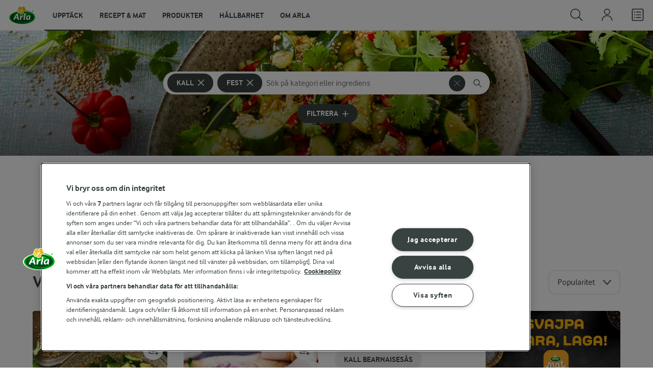

--- FILE ---
content_type: text/html; charset=utf-8
request_url: https://www.arla.se/recept/samling/kall-fest/
body_size: 1029791
content:
<!DOCTYPE html>
<html class="no-js" lang="sv" dir="ltr">
<head>
    <script>
      document.documentElement.classList.replace('no-js', 'js');
    </script>
    
<script src="https://cdn.cookielaw.org/scripttemplates/otSDKStub.js" data-document-language="true" data-domain-script="459efdf2-da30-4466-9e0b-54954e95b859"></script>
    <script>
    function reOpenCookiePopup() {
         if (window.Optanon && window.Optanon.ToggleInfoDisplay) {
              window.Optanon.ToggleInfoDisplay()
          }
    }

    function OptanonWrapper(e) {
        if (Optanon && !Optanon.IsAlertBoxClosed()) {
            Optanon.OnConsentChanged(function () {
                if (document.activeElement) {
                    document.activeElement.blur();
                }
            });
        }
        if (Optanon.IsAlertBoxClosedAndValid()) {
            window.dataLayer.push({
                'event' : 'oneTrustBannerInteractionState',
                'oneTrustBannerInteraction' : 'TRUE'
            })
            setTimeout(function () {
                var customEvent = new CustomEvent('OneTrustBannerInteractionState', {
                    bubbles: true
                })
                document.body.dispatchEvent(customEvent)
            }, 500)
        } else {
            window.dataLayer.push({
                'event' : 'oneTrustBannerInteractionState',
                'oneTrustBannerInteraction' : 'FALSE'
            })
        }
    }
    </script>
    <script>
        window['gtag_enable_tcf_support'] = true
    </script>

    <script>
gtmData = {"brandName":"Arla","breadCrumb":["Recept & mat"],"pageID":"56","pageName":"Recept & mat","pageTitle":"Kall festmat - Receptsamling","primaryCategory":"Recept & mat","pageType":"FacetOverviewPageType","language":"sv","geoRegion":"US","loginStatus":"False","loginUserType":"privat","userId":"","sysEnv":"Responsive","destinationURL":"https://www.arla.se/recept/samling/kall-fest/","destinationPath":"/recept/samling/kall-fest/","hostname":"www.arla.se","pageType":"FacetPageType","pageName":"Facet","editorTag":"primary:kall,fest;excluded:;content:;system:;internal:;","publishDate":"2022-03-24"}; dataLayer = []; dataLayer.push(gtmData); digitalData = dataLayer;
gtmSettings = {"enableEnhancedEcommerce":true,"currency":null};
</script>
<!-- Google Tag Manager -->
<script>(function(w,d,s,l,i){w[l]=w[l]||[];w[l].push({'gtm.start':
new Date().getTime(),event:'gtm.js'});var f=d.getElementsByTagName(s)[0],
j=d.createElement(s),dl=l!='dataLayer'?'&l='+l:'';j.async=true;j.src=
'https://www.googletagmanager.com/gtm.js?id='+i+dl;f.parentNode.insertBefore(j,f);
})(window,document,'script','dataLayer','GTM-KBPZ34');</script>
<!-- End Google Tag Manager -->

    <meta charset="utf-8">
<meta name="viewport" content="width=device-width, initial-scale=1.0">

<title>Kall festmat - Receptsamling | Arla</title>

    <meta name="description" content="H&#xE4;r hittar du r&#xE4;tter att laga till ett speciellt tillf&#xE4;lle eller h&#xF6;gtid - Kall festmat - Bjud p&#xE5; n&#xE5;got extra gott!">
    <meta name="robots" content="index, follow">
    <meta name="google-site-verification" content="VML8UFpyddw4W2uYByJeDiugf5BzDG3NSunX-T8PsZU">
    <meta name="apple-itunes-app" content="app-id=415895347, app-argument=https://www.arla.se/recept/samling/kall-fest/"/>
    <link rel="canonical" href="https://www.arla.se/recept/samling/kall-fest/">
    <link rel="next" href="https://www.arla.se/recept/samling/kall-fest/?page=2">
    <link rel="preload" fetchpriority="high" as="image" href="https://images.arla.com/recordid/4C80D306-DBE2-4913-986AFB17D3D38ABF/asiatisk-gurksallad.jpg?width=1920&amp;height=600&amp;mode=crop&amp;format=webp" type="image/jpg">

    <meta property="og:title" content="Kall festmat">
    <meta property="og:type" content="website">
    <meta property="og:url" content="https://www.arla.se/recept/samling/kall-fest/">
    <meta property="og:site_name" content="Arla">
    <meta property="og:description" content="H&#xE4;r hittar du r&#xE4;tter att laga till ett speciellt tillf&#xE4;lle eller h&#xF6;gtid - Kall festmat - Bjud p&#xE5; n&#xE5;got extra gott!">
        <meta property="og:image" content="https://images.arla.com/recordid/4C80D306-DBE2-4913-986AFB17D3D38ABF/asiatisk-gurksallad.jpg?width=1200&amp;height=630&amp;mode=crop&amp;format=jpg">
            <meta property="og:image:width" content="1200">
            <meta property="og:image:height" content="630">
        <meta property="og:locale" content="sv_se">
<meta name="msapplication-TileColor" content="#ffffff"/>
<meta name="msapplication-TileImage" content="arla-touch-icon-144x144-precomposed.png"/>
<link rel="apple-touch-icon-precomposed" sizes="144x144" href="/arla-touch-icon-144x144-precomposed.png">
<link rel="apple-touch-icon-precomposed" sizes="114x114" href="/arla-touch-icon-114x114-precomposed.png">
<link rel="apple-touch-icon-precomposed" sizes="72x72" href="/arla-touch-icon-72x72-precomposed.png">
<link rel="apple-touch-icon-precomposed" href="/arla-touch-icon-57x57-precomposed.png">
<link rel="shortcut icon" href="/favicon.png" type="image/png">
<link rel="shortcut icon" href="/favicon.ico" type="image/x-icon">    <script type="application/ld+json">
    [
{"@context":"https://schema.org/","type":"Organization","url":"https://www.arla.se/","logo":"https://www.arla.se/UI/img/arla-logo@2x.02d13ae2.png","@type":"Organization"},{"@context":"https://schema.org/","type":"BreadcrumbList","itemListElement":[{"type":"ListItem","position":1,"name":"Arla","item":"https://www.arla.se/","@type":"ListItem"},{"type":"ListItem","position":2,"name":"Recept & mat","item":null,"@type":"ListItem"}],"@type":"BreadcrumbList"},{"@context":"http://schema.org","@type":"ItemList","itemListElement":[{"@type":"ListItem","position":1,"url":"/recept/asiatisk-gurksallad/"},{"@type":"ListItem","position":2,"url":"/recept/gyros-i-tunnbrod-med-tzatziki/"},{"@type":"ListItem","position":3,"url":"/recept/cookies1/"},{"@type":"ListItem","position":4,"url":"/recept/smulpaj-med-apple/"},{"@type":"ListItem","position":5,"url":"/recept/gronkalspaj/"},{"@type":"ListItem","position":6,"url":"/recept/pavlova-med-lemoncurd/"},{"@type":"ListItem","position":7,"url":"/recept/pulled-pork-i-lergryta/"},{"@type":"ListItem","position":8,"url":"/recept/tonfisktartar/"},{"@type":"ListItem","position":9,"url":"/recept/sallad-med-lufttorkad-skinka-ost-och-melon/"},{"@type":"ListItem","position":10,"url":"/recept/asiatisk-nudelsallad-med-rakor/"},{"@type":"ListItem","position":11,"url":"/recept/asiatisk-rabiff/"},{"@type":"ListItem","position":12,"url":"/recept/medelhavspaj/"},{"@type":"ListItem","position":13,"url":"/recept/mannerstroms-surstrommingslada/"},{"@type":"ListItem","position":14,"url":"/recept/sotpotatis-pommes-frites/"},{"@type":"ListItem","position":15,"url":"/recept/sparrissoppa/"},{"@type":"ListItem","position":16,"url":"/recept/kall-bearnaisesas/"},{"@type":"ListItem","position":17,"url":"/recept/vispad-chokladpannacotta-med-granatappelkarnor-och-mandelkross/"},{"@type":"ListItem","position":18,"url":"/recept/laxtartar/"},{"@type":"ListItem","position":19,"url":"/recept/rostad-pumpa-med-brysselkal-och-brynt-mandelsmor/"},{"@type":"ListItem","position":20,"url":"/recept/chokladpudding/"},{"@type":"ListItem","position":21,"url":"/recept/gazpacho/"},{"@type":"ListItem","position":22,"url":"/recept/klassisk-vaniljsas/"},{"@type":"ListItem","position":23,"url":"/recept/avokadorora/"},{"@type":"ListItem","position":24,"url":"/recept/dillsas/"},{"@type":"ListItem","position":25,"url":"/recept/kola/"},{"@type":"ListItem","position":26,"url":"/recept/glutenfri-chocolate-chip-cookie/"},{"@type":"ListItem","position":27,"url":"/recept/yoghurtglass/"},{"@type":"ListItem","position":28,"url":"/recept/oxfile-provencale/"},{"@type":"ListItem","position":29,"url":"/recept/lyxig-graddtarta/"},{"@type":"ListItem","position":30,"url":"/recept/enkel-yoghurtdessert-med-bar-och-krossade-kex/"}]}    ]
    </script>

    

    

<!-- Google Ad Manager-->
<script async src="https://securepubads.g.doubleclick.net/tag/js/gpt.js"></script>
<script>
    var googletag = googletag || {};
    googletag.cmd = googletag.cmd || [];
</script>
<script>
    var googleAdsTagetingData = {"brandName":"Arla","breadCrumb":["Recept & mat"],"pageID":"56","pageName":"Recept & mat","pageTitle":"Kall festmat - Receptsamling","primaryCategory":"Recept & mat","pageType":"FacetOverviewPageType","language":"sv","geoRegion":"US","loginStatus":"False","loginUserType":"privat","userId":"","sysEnv":"Responsive","destinationURL":"https://www.arla.se/recept/samling/kall-fest/","destinationPath":"/recept/samling/kall-fest/","hostname":"www.arla.se","pageType":"FacetPageType","pageName":"Facet","editorTag":"primary:kall,fest;excluded:;content:;system:;internal:;","publishDate":"2022-03-24","slug":"kall-fest","mealtime":"","season":"Fest"};

    var adslot = new Array();
    googletag.cmd.push(function () {
        // Facets-Facet_Overview - Header Tags
        // Top - Non-Lazy Loading
        adslot['top'] =
            googletag.defineSlot('/23057455979/arla.se/Facets/Top', [[1, 1], 'fluid'], 'top')
                .addService(googletag.pubads());

        // Tile1 - Lazy Loading
        adslot['tile1'] =
            googletag.defineSlot('/23057455979/arla.se/Facets/Tile1', [[1, 1], 'fluid'], 'tile1')
                .addService(googletag.pubads());

        // Tile2 - Lazy Loading
        adslot['tile2'] =
            googletag.defineSlot('/23057455979/arla.se/Facets/Tile2', [[1, 1], 'fluid'], 'tile2')
                .addService(googletag.pubads());

        // Mid1 - Lazy Loading
        adslot['mid1'] =
            googletag.defineSlot('/23057455979/arla.se/Facets/Mid1', [[1, 1], 'fluid'], 'mid1')
                .addService(googletag.pubads());

        // Mid2 - Lazy Loading
        adslot['mid2'] =
            googletag.defineSlot('/23057455979/arla.se/Facets/Mid2', [[1, 1], 'fluid'], 'mid2')
                .addService(googletag.pubads());
        if (googleAdsTagetingData) {
            Object.keys(googleAdsTagetingData).forEach(function (key) {
                var value = googleAdsTagetingData[key]
                googletag.pubads().setTargeting(key, Array.isArray(value) ? value.join(',') : (value ? value.toString() : ''));
            })
        }

        googletag.pubads().enableSingleRequest();
        googletag.pubads().collapseEmptyDivs();
        googletag.pubads().disableInitialLoad();
        googletag.enableServices();

        /*HERE YOU SET THE NON LAZY LOADING AD UNITS*/
        googletag.pubads().refresh([adslot['top']], { changeCorrelator: false }); // load this adcall without lazy
    });

    /*HERE YOU SET THE LAZY LOADING AD UNITS*/
    var LazyLoading_Tag_IDs = 'tile1, tile2, mid1, mid2';
</script>

<script>
    //###############################################################################
    // DON'T DO ANY CHANGES HERE
    LazyLoading_Tag_IDs = LazyLoading_Tag_IDs.replace(/\s/g, '');
    var lazyElements = LazyLoading_Tag_IDs.split(',');
    function checkLazy_tmp() {
        for (var i = 0; i < lazyElements.length; i++) {
            if (document.getElementById(lazyElements[i])
                && !document.getElementById(lazyElements[i]).dataset.isCalled
                && isAnyPartOfElementInViewport(document.getElementById(lazyElements[i]))
                && typeof googletag.pubads == 'function'
            ) {
                document.getElementById(lazyElements[i]).dataset.isCalled = true;
                googletag.pubads().refresh([adslot[lazyElements[i]]], { changeCorrelator: false });
                console.debug(lazyElements[i] + ' adcall is called!')
            }
        }
    }
    function isAnyPartOfElementInViewport(el) {
        const rect = el.getBoundingClientRect();
        const windowHeight = (window.innerHeight || document.documentElement.clientHeight);
        const windowWidth = (window.innerWidth || document.documentElement.clientWidth);
        // const vertInView = (rect.top <= windowHeight) && ((rect.top + rect.height) >= 0);
        const vertInView = (rect.top <= windowHeight + 200) && ((rect.top + rect.height) >= 0);
        const horInView = (rect.left <= windowWidth) && ((rect.left + rect.width) >= 0);
        return (vertInView && horInView);
    }
    function addEvent_tmp(elm, evType, fn, useCapture) {
        if (elm.addEventListener) {
            elm.addEventListener(evType, fn, useCapture);
            return true;
        } else if (elm.attachEvent) {
            var r = elm.attachEvent('on' + evType, fn);
            return r;
        } else {
            elm['on' + evType] = fn;
        }
    }
    addEvent_tmp(window, 'load', checkLazy_tmp, false);
    addEvent_tmp(window, 'resize', checkLazy_tmp, false);
    addEvent_tmp(window, 'scroll', checkLazy_tmp, false);
    //###############################################################################
</script>
    
    <link rel="preload" href="/UI/fonts/arlainterface-regular-webfont.e079b236.woff2" as="font" crossorigin="anonymous"/>
    <link rel="preload" href="/UI/fonts/arlainterface-bold-webfont.651e8286.woff2" as="font" crossorigin="anonymous"/>
    <link rel="preconnect" href="https://images.arla.com" crossorigin>
    <link rel="dns-prefetch" href="https://images.arla.com">
    <link href="/UI/css/cvi.f6972394.css" rel="preload" as="style"><link href="/UI/js/cvi-vendors.e005210c.js" rel="preload" as="script"><link href="/UI/js/cvi.a5e199a3.js" rel="preload" as="script"><link href="/UI/js/vue-vendors.b6b2a6c1.js" rel="preload" as="script"><link href="/UI/css/cvi.f6972394.css" rel="stylesheet">
    


<script type="text/plain" class="optanon-category-C0002">
    !function(T,l,y){var S=T.location,k="script",D="instrumentationKey",C="ingestionendpoint",I="disableExceptionTracking",E="ai.device.",b="toLowerCase",w="crossOrigin",N="POST",e="appInsightsSDK",t=y.name||"appInsights";(y.name||T[e])&&(T[e]=t);var n=T[t]||function(d){var g=!1,f=!1,m={initialize:!0,queue:[],sv:"5",version:2,config:d};function v(e,t){var n={},a="Browser";return n[E+"id"]=a[b](),n[E+"type"]=a,n["ai.operation.name"]=S&&S.pathname||"_unknown_",n["ai.internal.sdkVersion"]="javascript:snippet_"+(m.sv||m.version),{time:function(){var e=new Date;function t(e){var t=""+e;return 1===t.length&&(t="0"+t),t}return e.getUTCFullYear()+"-"+t(1+e.getUTCMonth())+"-"+t(e.getUTCDate())+"T"+t(e.getUTCHours())+":"+t(e.getUTCMinutes())+":"+t(e.getUTCSeconds())+"."+((e.getUTCMilliseconds()/1e3).toFixed(3)+"").slice(2,5)+"Z"}(),iKey:e,name:"Microsoft.ApplicationInsights."+e.replace(/-/g,"")+"."+t,sampleRate:100,tags:n,data:{baseData:{ver:2}}}}var h=d.url||y.src;if(h){function a(e){var t,n,a,i,r,o,s,c,u,p,l;g=!0,m.queue=[],f||(f=!0,t=h,s=function(){var e={},t=d.connectionString;if(t)for(var n=t.split(";"),a=0;a<n.length;a++){var i=n[a].split("=");2===i.length&&(e[i[0][b]()]=i[1])}if(!e[C]){var r=e.endpointsuffix,o=r?e.location:null;e[C]="https://"+(o?o+".":"")+"dc."+(r||"services.visualstudio.com")}return e}(),c=s[D]||d[D]||"",u=s[C],p=u?u+"/v2/track":d.endpointUrl,(l=[]).push((n="SDK LOAD Failure: Failed to load Application Insights SDK script (See stack for details)",a=t,i=p,(o=(r=v(c,"Exception")).data).baseType="ExceptionData",o.baseData.exceptions=[{typeName:"SDKLoadFailed",message:n.replace(/\./g,"-"),hasFullStack:!1,stack:n+"\nSnippet failed to load ["+a+"] -- Telemetry is disabled\nHelp Link: https://go.microsoft.com/fwlink/?linkid=2128109\nHost: "+(S&&S.pathname||"_unknown_")+"\nEndpoint: "+i,parsedStack:[]}],r)),l.push(function(e,t,n,a){var i=v(c,"Message"),r=i.data;r.baseType="MessageData";var o=r.baseData;return o.message='AI (Internal): 99 message:"'+("SDK LOAD Failure: Failed to load Application Insights SDK script (See stack for details) ("+n+")").replace(/\"/g,"")+'"',o.properties={endpoint:a},i}(0,0,t,p)),function(e,t){if(JSON){var n=T.fetch;if(n&&!y.useXhr)n(t,{method:N,body:JSON.stringify(e),mode:"cors"});else if(XMLHttpRequest){var a=new XMLHttpRequest;a.open(N,t),a.setRequestHeader("Content-type","application/json"),a.send(JSON.stringify(e))}}}(l,p))}function i(e,t){f||setTimeout(function(){!t&&m.core||a()},500)}var e=function(){var n=l.createElement(k);n.src=h;var e=y[w];return!e&&""!==e||"undefined"==n[w]||(n[w]=e),n.onload=i,n.onerror=a,n.onreadystatechange=function(e,t){"loaded"!==n.readyState&&"complete"!==n.readyState||i(0,t)},n}();y.ld<0?l.getElementsByTagName("head")[0].appendChild(e):setTimeout(function(){l.getElementsByTagName(k)[0].parentNode.appendChild(e)},y.ld||0)}try{m.cookie=l.cookie}catch(p){}function t(e){for(;e.length;)!function(t){m[t]=function(){var e=arguments;g||m.queue.push(function(){m[t].apply(m,e)})}}(e.pop())}var n="track",r="TrackPage",o="TrackEvent";t([n+"Event",n+"PageView",n+"Exception",n+"Trace",n+"DependencyData",n+"Metric",n+"PageViewPerformance","start"+r,"stop"+r,"start"+o,"stop"+o,"addTelemetryInitializer","setAuthenticatedUserContext","clearAuthenticatedUserContext","flush"]),m.SeverityLevel={Verbose:0,Information:1,Warning:2,Error:3,Critical:4};var s=(d.extensionConfig||{}).ApplicationInsightsAnalytics||{};if(!0!==d[I]&&!0!==s[I]){var c="onerror";t(["_"+c]);var u=T[c];T[c]=function(e,t,n,a,i){var r=u&&u(e,t,n,a,i);return!0!==r&&m["_"+c]({message:e,url:t,lineNumber:n,columnNumber:a,error:i}),r},d.autoExceptionInstrumented=!0}return m}(y.cfg);function a(){y.onInit&&y.onInit(n)}(T[t]=n).queue&&0===n.queue.length?(n.queue.push(a),n.trackPageView({})):a()}(window,document,{
src: "https://js.monitor.azure.com/scripts/b/ai.2.min.js", // The SDK URL Source
crossOrigin: "anonymous", 
cfg: { // Application Insights Configuration
    instrumentationKey: '9625e5ba-6826-45a6-9baa-7588395449f8'
}});
</script>

    <script>
        document.documentElement.classList.add('no-touch');
        window.addEventListener('touchstart', function onFirstTouch() {
            document.documentElement.classList.remove('no-touch');
            window.removeEventListener('touchstart', onFirstTouch, false);
        }, false);
    </script>
</head>
<body class="">
<!-- Google Tag Manager (noscript) -->
<noscript><iframe src="https://www.googletagmanager.com/ns.html?id=GTM-KBPZ34"
height="0" width="0" style="display:none;visibility:hidden"></iframe></noscript>
<!-- End Google Tag Manager (noscript) -->

<input id="RequestVerificationToken" type="hidden" value="CfDJ8Cxd4Hj5oHlJmXpZ77pKm7njv5G-U5qBbZaYOJp3fZpDWw_90AaxhyGsM7tExMx-UseEiF0koIv1yntqRLK6SnEniCeILqMCt9cyb758Bm641lWjvp31h3BFyWGF_27Evgb4td77udrPXdYST9XlgLs"/>


<div class="c-site-wrapper">

<header class="c-header u-flex u-hidden-print">
    <a class="c-header__logo u-ml--s" href="/">
        <img width="55" height="36" src="/UI/img/arla-logo.a7388293.svg" alt="Arla">
    </a>
<nav class="c-main-menu u-hidden-print" data-vue="WebCoreMainMenu" data-model="{&quot;newLinkLabelText&quot;:&quot;Ny&quot;,&quot;accessibility&quot;:{&quot;openButtonLabel&quot;:&quot;&#xD6;ppna huvudmeny&quot;,&quot;closeButtonLabel&quot;:&quot;St&#xE4;ng huvudmeny&quot;,&quot;navigationLabel&quot;:&quot;Huvudmeny&quot;},&quot;sections&quot;:[{&quot;title&quot;:&quot;Uppt&#xE4;ck&quot;,&quot;url&quot;:&quot;/&quot;,&quot;isActive&quot;:true,&quot;enableServerSideRendering&quot;:false,&quot;subsections&quot;:[{&quot;title&quot;:&quot;Utforska&quot;,&quot;titleUrl&quot;:null,&quot;items&quot;:[{&quot;link&quot;:{&quot;href&quot;:&quot;/&quot;,&quot;text&quot;:&quot;Start&quot;,&quot;isActive&quot;:false,&quot;attributes&quot;:{}},&quot;hasUnderline&quot;:false,&quot;isNew&quot;:false},{&quot;link&quot;:{&quot;href&quot;:&quot;/arlakadabra/&quot;,&quot;text&quot;:&quot;Arlakadabra&quot;,&quot;isActive&quot;:false,&quot;attributes&quot;:{}},&quot;hasUnderline&quot;:false,&quot;isNew&quot;:false},{&quot;link&quot;:{&quot;href&quot;:&quot;/event-sponsring/&quot;,&quot;text&quot;:&quot;Event &amp; sponsring&quot;,&quot;isActive&quot;:false,&quot;attributes&quot;:{}},&quot;hasUnderline&quot;:false,&quot;isNew&quot;:false},{&quot;link&quot;:{&quot;href&quot;:&quot;/halsa/&quot;,&quot;text&quot;:&quot;H&#xE4;lsa&quot;,&quot;isActive&quot;:false,&quot;attributes&quot;:{}},&quot;hasUnderline&quot;:false,&quot;isNew&quot;:false},{&quot;link&quot;:{&quot;href&quot;:&quot;/nyhetsbrev/&quot;,&quot;text&quot;:&quot;Nyhetsbrev&quot;,&quot;isActive&quot;:false,&quot;attributes&quot;:{}},&quot;hasUnderline&quot;:false,&quot;isNew&quot;:false},{&quot;link&quot;:{&quot;href&quot;:&quot;/artiklar/&quot;,&quot;text&quot;:&quot;Artiklar&quot;,&quot;isActive&quot;:false,&quot;attributes&quot;:{}},&quot;hasUnderline&quot;:false,&quot;isNew&quot;:false}]},{&quot;title&quot;:&quot;Aktuellt&quot;,&quot;titleUrl&quot;:null,&quot;items&quot;:[{&quot;link&quot;:{&quot;href&quot;:&quot;/produkter/nya-produkter/&quot;,&quot;text&quot;:&quot;Nya produkter&quot;,&quot;isActive&quot;:false,&quot;attributes&quot;:{}},&quot;hasUnderline&quot;:false,&quot;isNew&quot;:false},{&quot;link&quot;:{&quot;href&quot;:&quot;/recept/samling/nytt/&quot;,&quot;text&quot;:&quot;Nya recept&quot;,&quot;isActive&quot;:false,&quot;attributes&quot;:{&quot;title&quot;:&quot;Nya recept&quot;}},&quot;hasUnderline&quot;:false,&quot;isNew&quot;:false},{&quot;link&quot;:{&quot;href&quot;:&quot;/arlakadabra/mjolkbaksidor/&quot;,&quot;text&quot;:&quot;Mj&#xF6;lkbaksidor&quot;,&quot;isActive&quot;:false,&quot;attributes&quot;:{}},&quot;hasUnderline&quot;:false,&quot;isNew&quot;:false},{&quot;link&quot;:{&quot;href&quot;:&quot;/om-arla/farm-ahead/vart-lite-mer/&quot;,&quot;text&quot;:&quot;V&#xE4;rt lite mer&quot;,&quot;isActive&quot;:false,&quot;attributes&quot;:{}},&quot;hasUnderline&quot;:false,&quot;isNew&quot;:true}]},{&quot;title&quot;:&quot;Letade du efter?&quot;,&quot;titleUrl&quot;:null,&quot;items&quot;:[{&quot;link&quot;:{&quot;href&quot;:&quot;/recept/&quot;,&quot;text&quot;:&quot;Recept &amp; mat&quot;,&quot;isActive&quot;:true,&quot;attributes&quot;:{}},&quot;hasUnderline&quot;:false,&quot;isNew&quot;:false},{&quot;link&quot;:{&quot;href&quot;:&quot;/produkter/&quot;,&quot;text&quot;:&quot;Produkter&quot;,&quot;isActive&quot;:false,&quot;attributes&quot;:{}},&quot;hasUnderline&quot;:false,&quot;isNew&quot;:false},{&quot;link&quot;:{&quot;href&quot;:&quot;/om-arla/jobb-karriar/&quot;,&quot;text&quot;:&quot;Jobb &amp; karri&#xE4;r&quot;,&quot;isActive&quot;:false,&quot;attributes&quot;:{}},&quot;hasUnderline&quot;:false,&quot;isNew&quot;:false},{&quot;link&quot;:{&quot;href&quot;:&quot;/om-arla/kontakta-oss/&quot;,&quot;text&quot;:&quot;Kontakta oss&quot;,&quot;isActive&quot;:false,&quot;attributes&quot;:{}},&quot;hasUnderline&quot;:false,&quot;isNew&quot;:false}]}]},{&quot;title&quot;:&quot;Recept &amp; mat&quot;,&quot;url&quot;:&quot;/recept/&quot;,&quot;isActive&quot;:false,&quot;enableServerSideRendering&quot;:false,&quot;subsections&quot;:[{&quot;title&quot;:&quot;Recept och inspiration&quot;,&quot;titleUrl&quot;:null,&quot;items&quot;:[{&quot;link&quot;:{&quot;href&quot;:&quot;/recept/&quot;,&quot;text&quot;:&quot;Recept och mat&quot;,&quot;isActive&quot;:false,&quot;attributes&quot;:{}},&quot;hasUnderline&quot;:false,&quot;isNew&quot;:false},{&quot;link&quot;:{&quot;href&quot;:&quot;/recept/inspiration/&quot;,&quot;text&quot;:&quot;Inspiration&quot;,&quot;isActive&quot;:false,&quot;attributes&quot;:{}},&quot;hasUnderline&quot;:false,&quot;isNew&quot;:false},{&quot;link&quot;:{&quot;href&quot;:&quot;/recept/samling/nytt/&quot;,&quot;text&quot;:&quot;Nya recept&quot;,&quot;isActive&quot;:false,&quot;attributes&quot;:{&quot;title&quot;:&quot;Nya recept&quot;}},&quot;hasUnderline&quot;:false,&quot;isNew&quot;:false},{&quot;link&quot;:{&quot;href&quot;:&quot;/recept/kokbocker-och-broschyrer/pdf/&quot;,&quot;text&quot;:&quot;Arla Mat-broschyrer&quot;,&quot;isActive&quot;:false,&quot;attributes&quot;:{}},&quot;hasUnderline&quot;:false,&quot;isNew&quot;:false}]},{&quot;title&quot;:&quot;Planering och tj&#xE4;nster&quot;,&quot;titleUrl&quot;:null,&quot;items&quot;:[{&quot;link&quot;:{&quot;href&quot;:&quot;/recept/veckomatsedlar/&quot;,&quot;text&quot;:&quot;Veckomatsedlar&quot;,&quot;isActive&quot;:false,&quot;attributes&quot;:{}},&quot;hasUnderline&quot;:false,&quot;isNew&quot;:false},{&quot;link&quot;:{&quot;href&quot;:&quot;/artiklar/temadagar-kalender-med-matdagar/&quot;,&quot;text&quot;:&quot;Temadagar 2026&quot;,&quot;isActive&quot;:false,&quot;attributes&quot;:{&quot;title&quot;:&quot;Temadagar 2026&quot;}},&quot;hasUnderline&quot;:false,&quot;isNew&quot;:false}]},{&quot;title&quot;:&quot;Uppt&#xE4;ck&quot;,&quot;titleUrl&quot;:null,&quot;items&quot;:[{&quot;link&quot;:{&quot;href&quot;:&quot;/recept/matkanalen/&quot;,&quot;text&quot;:&quot;Matkanalen av Arla&quot;,&quot;isActive&quot;:false,&quot;attributes&quot;:{}},&quot;hasUnderline&quot;:false,&quot;isNew&quot;:false},{&quot;link&quot;:{&quot;href&quot;:&quot;/recept/arla-mat-app/&quot;,&quot;text&quot;:&quot;Arla Mat-appen&quot;,&quot;isActive&quot;:false,&quot;attributes&quot;:{}},&quot;hasUnderline&quot;:false,&quot;isNew&quot;:false},{&quot;link&quot;:{&quot;href&quot;:&quot;/recept/arla-mat/&quot;,&quot;text&quot;:&quot;Om Arla Mat&quot;,&quot;isActive&quot;:false,&quot;attributes&quot;:{}},&quot;hasUnderline&quot;:false,&quot;isNew&quot;:false}]}]},{&quot;title&quot;:&quot;Produkter&quot;,&quot;url&quot;:&quot;/produkter/&quot;,&quot;isActive&quot;:false,&quot;enableServerSideRendering&quot;:false,&quot;subsections&quot;:[{&quot;title&quot;:&quot;&#xD6;versikt&quot;,&quot;titleUrl&quot;:null,&quot;items&quot;:[{&quot;link&quot;:{&quot;href&quot;:&quot;/produkter/&quot;,&quot;text&quot;:&quot;Produkter&quot;,&quot;isActive&quot;:false,&quot;attributes&quot;:{}},&quot;hasUnderline&quot;:false,&quot;isNew&quot;:false},{&quot;link&quot;:{&quot;href&quot;:&quot;/produkter/nya-produkter/&quot;,&quot;text&quot;:&quot;Nya produkter&quot;,&quot;isActive&quot;:false,&quot;attributes&quot;:{}},&quot;hasUnderline&quot;:false,&quot;isNew&quot;:false},{&quot;link&quot;:{&quot;href&quot;:&quot;/produkter/ekologiskt/&quot;,&quot;text&quot;:&quot;Ekologiska produkter&quot;,&quot;isActive&quot;:false,&quot;attributes&quot;:{}},&quot;hasUnderline&quot;:false,&quot;isNew&quot;:false},{&quot;link&quot;:{&quot;href&quot;:&quot;/produkter/laktosfritt/&quot;,&quot;text&quot;:&quot;Laktosfria produkter&quot;,&quot;isActive&quot;:false,&quot;attributes&quot;:{}},&quot;hasUnderline&quot;:false,&quot;isNew&quot;:false},{&quot;link&quot;:{&quot;href&quot;:&quot;/produkter/forpackningar/&quot;,&quot;text&quot;:&quot;F&#xF6;rpackningar&quot;,&quot;isActive&quot;:false,&quot;attributes&quot;:{}},&quot;hasUnderline&quot;:false,&quot;isNew&quot;:false},{&quot;link&quot;:{&quot;href&quot;:&quot;/produkter/mjolk/&quot;,&quot;text&quot;:&quot;Mj&#xF6;lk&quot;,&quot;isActive&quot;:false,&quot;attributes&quot;:{}},&quot;hasUnderline&quot;:false,&quot;isNew&quot;:false},{&quot;link&quot;:{&quot;href&quot;:&quot;/produkter/yoghurt/&quot;,&quot;text&quot;:&quot;Yoghurt&quot;,&quot;isActive&quot;:false,&quot;attributes&quot;:{}},&quot;hasUnderline&quot;:false,&quot;isNew&quot;:false},{&quot;link&quot;:{&quot;href&quot;:&quot;/produkter/ost/&quot;,&quot;text&quot;:&quot;Ost&quot;,&quot;isActive&quot;:false,&quot;attributes&quot;:{}},&quot;hasUnderline&quot;:false,&quot;isNew&quot;:false},{&quot;link&quot;:{&quot;href&quot;:&quot;/produkter/kvarg/&quot;,&quot;text&quot;:&quot;Kvarg&quot;,&quot;isActive&quot;:false,&quot;attributes&quot;:{}},&quot;hasUnderline&quot;:false,&quot;isNew&quot;:false},{&quot;link&quot;:{&quot;href&quot;:&quot;/produkter/arla-koket/creme-fraiche/&quot;,&quot;text&quot;:&quot;Cr&#xE8;me Fraiche&quot;,&quot;isActive&quot;:false,&quot;attributes&quot;:{}},&quot;hasUnderline&quot;:false,&quot;isNew&quot;:false},{&quot;link&quot;:{&quot;href&quot;:&quot;/produkter/smor-matfett/&quot;,&quot;text&quot;:&quot;Sm&#xF6;r &amp; matfett&quot;,&quot;isActive&quot;:false,&quot;attributes&quot;:{}},&quot;hasUnderline&quot;:false,&quot;isNew&quot;:false},{&quot;link&quot;:{&quot;href&quot;:&quot;/produkter/#produktgrupper&quot;,&quot;text&quot;:&quot;Fler produktgrupper&quot;,&quot;isActive&quot;:false,&quot;attributes&quot;:{}},&quot;hasUnderline&quot;:false,&quot;isNew&quot;:false}]},{&quot;title&quot;:&quot;Varum&#xE4;rken &amp; produkter&quot;,&quot;titleUrl&quot;:null,&quot;items&quot;:[{&quot;link&quot;:{&quot;href&quot;:&quot;/produkter/varumarken/&quot;,&quot;text&quot;:&quot;V&#xE5;ra varum&#xE4;rken&quot;,&quot;isActive&quot;:false,&quot;attributes&quot;:{}},&quot;hasUnderline&quot;:false,&quot;isNew&quot;:false},{&quot;link&quot;:{&quot;href&quot;:&quot;/produkter/arla-brand/&quot;,&quot;text&quot;:&quot;Arla&#xAE;&quot;,&quot;isActive&quot;:false,&quot;attributes&quot;:{}},&quot;hasUnderline&quot;:false,&quot;isNew&quot;:false},{&quot;link&quot;:{&quot;href&quot;:&quot;/produkter/arla-ko/&quot;,&quot;text&quot;:&quot;Arla Ko&quot;,&quot;isActive&quot;:false,&quot;attributes&quot;:{}},&quot;hasUnderline&quot;:false,&quot;isNew&quot;:false},{&quot;link&quot;:{&quot;href&quot;:&quot;/produkter/arla-laktosfri/&quot;,&quot;text&quot;:&quot;Arla Laktosfri&quot;,&quot;isActive&quot;:false,&quot;attributes&quot;:{}},&quot;hasUnderline&quot;:false,&quot;isNew&quot;:false},{&quot;link&quot;:{&quot;href&quot;:&quot;/produkter/cultura/&quot;,&quot;text&quot;:&quot;Arla Cultura&#xAE;&quot;,&quot;isActive&quot;:false,&quot;attributes&quot;:{}},&quot;hasUnderline&quot;:false,&quot;isNew&quot;:true},{&quot;link&quot;:{&quot;href&quot;:&quot;/produkter/arla-koket/&quot;,&quot;text&quot;:&quot;Arla K&#xF6;ket&#xAE;&quot;,&quot;isActive&quot;:false,&quot;attributes&quot;:{}},&quot;hasUnderline&quot;:false,&quot;isNew&quot;:false},{&quot;link&quot;:{&quot;href&quot;:&quot;/produkter/arla-brand/familjefavoriter/&quot;,&quot;text&quot;:&quot;Arla&#xAE; Familjefavoriter&quot;,&quot;isActive&quot;:false,&quot;attributes&quot;:{}},&quot;hasUnderline&quot;:false,&quot;isNew&quot;:false},{&quot;link&quot;:{&quot;href&quot;:&quot;/produkter/arla-jord/&quot;,&quot;text&quot;:&quot;Arla J&#xD6;R&#x110;&#xAE;&quot;,&quot;isActive&quot;:false,&quot;attributes&quot;:{}},&quot;hasUnderline&quot;:false,&quot;isNew&quot;:false},{&quot;link&quot;:{&quot;href&quot;:&quot;/produkter/arla-latte-art/&quot;,&quot;text&quot;:&quot;Arla Latte Art&quot;,&quot;isActive&quot;:false,&quot;attributes&quot;:{}},&quot;hasUnderline&quot;:false,&quot;isNew&quot;:false},{&quot;link&quot;:{&quot;href&quot;:&quot;/produkter/arla-protein/&quot;,&quot;text&quot;:&quot;Arla&#xAE; Protein&quot;,&quot;isActive&quot;:false,&quot;attributes&quot;:{}},&quot;hasUnderline&quot;:false,&quot;isNew&quot;:false},{&quot;link&quot;:{&quot;href&quot;:&quot;/produkter/arla-apetina/&quot;,&quot;text&quot;:&quot;Apetina&#xAE;&quot;,&quot;isActive&quot;:false,&quot;attributes&quot;:{}},&quot;hasUnderline&quot;:false,&quot;isNew&quot;:false},{&quot;link&quot;:{&quot;href&quot;:&quot;/produkter/boxholms/&quot;,&quot;text&quot;:&quot;Boxholms&#xAE; ost&quot;,&quot;isActive&quot;:false,&quot;attributes&quot;:{}},&quot;hasUnderline&quot;:false,&quot;isNew&quot;:false},{&quot;link&quot;:{&quot;href&quot;:&quot;/produkter/bregott/&quot;,&quot;text&quot;:&quot;Bregott&quot;,&quot;isActive&quot;:false,&quot;attributes&quot;:{}},&quot;hasUnderline&quot;:false,&quot;isNew&quot;:false}]},{&quot;title&quot;:null,&quot;titleUrl&quot;:null,&quot;items&quot;:[{&quot;link&quot;:{&quot;href&quot;:&quot;/produkter/castello/&quot;,&quot;text&quot;:&quot;Castello&quot;,&quot;isActive&quot;:false,&quot;attributes&quot;:{}},&quot;hasUnderline&quot;:false,&quot;isNew&quot;:false},{&quot;link&quot;:{&quot;href&quot;:&quot;/produkter/dreamy-dessert/&quot;,&quot;text&quot;:&quot;Dreamy Dessert&quot;,&quot;isActive&quot;:false,&quot;attributes&quot;:{}},&quot;hasUnderline&quot;:false,&quot;isNew&quot;:false},{&quot;link&quot;:{&quot;href&quot;:&quot;/produkter/falbygdens/&quot;,&quot;text&quot;:&quot;Falbygdens&#xAE;&quot;,&quot;isActive&quot;:false,&quot;attributes&quot;:{&quot;title&quot;:&quot;Falbygdens&#xAE;&quot;}},&quot;hasUnderline&quot;:false,&quot;isNew&quot;:false},{&quot;link&quot;:{&quot;href&quot;:&quot;/produkter/kelda/&quot;,&quot;text&quot;:&quot;Kelda&#xAE;&quot;,&quot;isActive&quot;:false,&quot;attributes&quot;:{}},&quot;hasUnderline&quot;:false,&quot;isNew&quot;:false},{&quot;link&quot;:{&quot;href&quot;:&quot;/produkter/keso-cottage-cheese/&quot;,&quot;text&quot;:&quot;KESO&#xAE; Cottage cheese&quot;,&quot;isActive&quot;:false,&quot;attributes&quot;:{}},&quot;hasUnderline&quot;:false,&quot;isNew&quot;:false},{&quot;link&quot;:{&quot;href&quot;:&quot;/produkter/klover/&quot;,&quot;text&quot;:&quot;Kl&#xF6;ver&quot;,&quot;isActive&quot;:false,&quot;attributes&quot;:{}},&quot;hasUnderline&quot;:false,&quot;isNew&quot;:false},{&quot;link&quot;:{&quot;href&quot;:&quot;/produkter/kvibille/&quot;,&quot;text&quot;:&quot;Kvibille&quot;,&quot;isActive&quot;:false,&quot;attributes&quot;:{}},&quot;hasUnderline&quot;:false,&quot;isNew&quot;:false},{&quot;link&quot;:{&quot;href&quot;:&quot;/produkter/latt--lagom/&quot;,&quot;text&quot;:&quot;L&#xE4;tt &amp; Lagom&quot;,&quot;isActive&quot;:false,&quot;attributes&quot;:{}},&quot;hasUnderline&quot;:false,&quot;isNew&quot;:false},{&quot;link&quot;:{&quot;href&quot;:&quot;/produkter/pucko/&quot;,&quot;text&quot;:&quot;Pucko&quot;,&quot;isActive&quot;:false,&quot;attributes&quot;:{}},&quot;hasUnderline&quot;:false,&quot;isNew&quot;:false},{&quot;link&quot;:{&quot;href&quot;:&quot;/produkter/svenskt-smor/&quot;,&quot;text&quot;:&quot;Svenskt Sm&#xF6;r&quot;,&quot;isActive&quot;:false,&quot;attributes&quot;:{}},&quot;hasUnderline&quot;:false,&quot;isNew&quot;:false},{&quot;link&quot;:{&quot;href&quot;:&quot;/produkter/wastgota-kloster/&quot;,&quot;text&quot;:&quot;W&#xE4;stg&#xF6;ta Kloster&quot;,&quot;isActive&quot;:false,&quot;attributes&quot;:{}},&quot;hasUnderline&quot;:false,&quot;isNew&quot;:false},{&quot;link&quot;:{&quot;href&quot;:&quot;/produkter/yalla/&quot;,&quot;text&quot;:&quot;Yalla!&quot;,&quot;isActive&quot;:false,&quot;attributes&quot;:{}},&quot;hasUnderline&quot;:false,&quot;isNew&quot;:false},{&quot;link&quot;:{&quot;href&quot;:&quot;/produkter/yoggi/&quot;,&quot;text&quot;:&quot;Yoggi&quot;,&quot;isActive&quot;:false,&quot;attributes&quot;:{}},&quot;hasUnderline&quot;:false,&quot;isNew&quot;:false}]}]},{&quot;title&quot;:&quot;H&#xE5;llbarhet&quot;,&quot;url&quot;:&quot;/hallbarhet/&quot;,&quot;isActive&quot;:false,&quot;enableServerSideRendering&quot;:false,&quot;subsections&quot;:[{&quot;title&quot;:&quot;&#xD6;verblick&quot;,&quot;titleUrl&quot;:null,&quot;items&quot;:[{&quot;link&quot;:{&quot;href&quot;:&quot;/hallbarhet/&quot;,&quot;text&quot;:&quot;H&#xE5;llbarhet&quot;,&quot;isActive&quot;:false,&quot;attributes&quot;:{}},&quot;hasUnderline&quot;:false,&quot;isNew&quot;:false},{&quot;link&quot;:{&quot;href&quot;:&quot;/hallbarhet/maten/&quot;,&quot;text&quot;:&quot;Maten&quot;,&quot;isActive&quot;:false,&quot;attributes&quot;:{}},&quot;hasUnderline&quot;:false,&quot;isNew&quot;:false},{&quot;link&quot;:{&quot;href&quot;:&quot;/hallbarhet/forpackningarna/&quot;,&quot;text&quot;:&quot;F&#xF6;rpackningarna&quot;,&quot;isActive&quot;:false,&quot;attributes&quot;:{}},&quot;hasUnderline&quot;:false,&quot;isNew&quot;:false},{&quot;link&quot;:{&quot;href&quot;:&quot;/hallbarhet/transporterna/&quot;,&quot;text&quot;:&quot;Transporterna&quot;,&quot;isActive&quot;:false,&quot;attributes&quot;:{}},&quot;hasUnderline&quot;:false,&quot;isNew&quot;:false},{&quot;link&quot;:{&quot;href&quot;:&quot;/hallbarhet/mejerierna/&quot;,&quot;text&quot;:&quot;Mejerierna&quot;,&quot;isActive&quot;:false,&quot;attributes&quot;:{}},&quot;hasUnderline&quot;:false,&quot;isNew&quot;:false},{&quot;link&quot;:{&quot;href&quot;:&quot;/hallbarhet/gardarna/&quot;,&quot;text&quot;:&quot;G&#xE5;rdarna&quot;,&quot;isActive&quot;:false,&quot;attributes&quot;:{}},&quot;hasUnderline&quot;:false,&quot;isNew&quot;:false},{&quot;link&quot;:{&quot;href&quot;:&quot;/hallbarhet/korna/&quot;,&quot;text&quot;:&quot;Korna&quot;,&quot;isActive&quot;:false,&quot;attributes&quot;:{}},&quot;hasUnderline&quot;:false,&quot;isNew&quot;:false},{&quot;link&quot;:{&quot;href&quot;:&quot;/hallbarhet/marken/&quot;,&quot;text&quot;:&quot;Marken&quot;,&quot;isActive&quot;:false,&quot;attributes&quot;:{}},&quot;hasUnderline&quot;:false,&quot;isNew&quot;:false}]},{&quot;title&quot;:&quot;Mer om h&#xE5;llbarhet&quot;,&quot;titleUrl&quot;:null,&quot;items&quot;:[{&quot;link&quot;:{&quot;href&quot;:&quot;/om-arla/farm-ahead/vart-lite-mer/&quot;,&quot;text&quot;:&quot;V&#xE4;rt lite mer&quot;,&quot;isActive&quot;:false,&quot;attributes&quot;:{}},&quot;hasUnderline&quot;:false,&quot;isNew&quot;:true},{&quot;link&quot;:{&quot;href&quot;:&quot;/hallbarhet/ekologiskt/&quot;,&quot;text&quot;:&quot;Ekologiskt&quot;,&quot;isActive&quot;:false,&quot;attributes&quot;:{}},&quot;hasUnderline&quot;:false,&quot;isNew&quot;:false},{&quot;link&quot;:{&quot;href&quot;:&quot;/hallbarhet/korna/djuromsorg/&quot;,&quot;text&quot;:&quot;Arla och djuromsorg&quot;,&quot;isActive&quot;:false,&quot;attributes&quot;:{}},&quot;hasUnderline&quot;:false,&quot;isNew&quot;:false},{&quot;link&quot;:{&quot;href&quot;:&quot;/hallbarhet/gardarna/arlagarden/&quot;,&quot;text&quot;:&quot;Arlag&#xE5;rden&#xAE; &#x2013; kvalitet p&#xE5; g&#xE5;rden&quot;,&quot;isActive&quot;:false,&quot;attributes&quot;:{}},&quot;hasUnderline&quot;:false,&quot;isNew&quot;:false},{&quot;link&quot;:{&quot;href&quot;:&quot;/hallbarhet/ansvar-csr/&quot;,&quot;text&quot;:&quot;H&#xE5;llbarhetsrapporter (CSR)&quot;,&quot;isActive&quot;:false,&quot;attributes&quot;:{}},&quot;hasUnderline&quot;:false,&quot;isNew&quot;:false},{&quot;link&quot;:{&quot;href&quot;:&quot;/hallbarhet/klimatmal/&quot;,&quot;text&quot;:&quot;Klimatm&#xE5;l&quot;,&quot;isActive&quot;:false,&quot;attributes&quot;:{}},&quot;hasUnderline&quot;:false,&quot;isNew&quot;:false},{&quot;link&quot;:{&quot;href&quot;:&quot;/hallbarhet/gardarna/biologisk-mangfald/&quot;,&quot;text&quot;:&quot;Biologisk m&#xE5;ngfald&quot;,&quot;isActive&quot;:false,&quot;attributes&quot;:{}},&quot;hasUnderline&quot;:false,&quot;isNew&quot;:false},{&quot;link&quot;:{&quot;href&quot;:&quot;/hallbarhet/gardarna/innovationsgarden/&quot;,&quot;text&quot;:&quot;Innovationsg&#xE5;rden&quot;,&quot;isActive&quot;:false,&quot;attributes&quot;:{}},&quot;hasUnderline&quot;:false,&quot;isNew&quot;:false}]}]},{&quot;title&quot;:&quot;Om Arla&quot;,&quot;url&quot;:&quot;/om-arla/&quot;,&quot;isActive&quot;:false,&quot;enableServerSideRendering&quot;:false,&quot;subsections&quot;:[{&quot;title&quot;:&quot; &#xD6;verblick &quot;,&quot;titleUrl&quot;:null,&quot;items&quot;:[{&quot;link&quot;:{&quot;href&quot;:&quot;/om-arla/&quot;,&quot;text&quot;:&quot;Om Arla&quot;,&quot;isActive&quot;:false,&quot;attributes&quot;:{}},&quot;hasUnderline&quot;:false,&quot;isNew&quot;:false},{&quot;link&quot;:{&quot;href&quot;:&quot;/om-arla/fragor-och-svar/&quot;,&quot;text&quot;:&quot;Vanliga fr&#xE5;gor och svar&quot;,&quot;isActive&quot;:false,&quot;attributes&quot;:{}},&quot;hasUnderline&quot;:false,&quot;isNew&quot;:false},{&quot;link&quot;:{&quot;href&quot;:&quot;/om-arla/nyheter-press/&quot;,&quot;text&quot;:&quot;Nyheter &amp; press&quot;,&quot;isActive&quot;:false,&quot;attributes&quot;:{}},&quot;hasUnderline&quot;:false,&quot;isNew&quot;:false},{&quot;link&quot;:{&quot;href&quot;:&quot;/om-arla/jobb-karriar/&quot;,&quot;text&quot;:&quot;Jobb &amp; karri&#xE4;r&quot;,&quot;isActive&quot;:false,&quot;attributes&quot;:{}},&quot;hasUnderline&quot;:false,&quot;isNew&quot;:false},{&quot;link&quot;:{&quot;href&quot;:&quot;/om-arla/kontakta-oss/&quot;,&quot;text&quot;:&quot;Kontakta oss&quot;,&quot;isActive&quot;:false,&quot;attributes&quot;:{}},&quot;hasUnderline&quot;:false,&quot;isNew&quot;:false}]},{&quot;title&quot;:&quot;Kooperativet &quot;,&quot;titleUrl&quot;:null,&quot;items&quot;:[{&quot;link&quot;:{&quot;href&quot;:&quot;/om-arla/bondeagda/&quot;,&quot;text&quot;:&quot;Bonde&#xE4;gda Arla&quot;,&quot;isActive&quot;:false,&quot;attributes&quot;:{}},&quot;hasUnderline&quot;:false,&quot;isNew&quot;:false},{&quot;link&quot;:{&quot;href&quot;:&quot;/om-arla/koncernen/&quot;,&quot;text&quot;:&quot;Koncernen Arla&quot;,&quot;isActive&quot;:false,&quot;attributes&quot;:{}},&quot;hasUnderline&quot;:false,&quot;isNew&quot;:false},{&quot;link&quot;:{&quot;href&quot;:&quot;/om-arla/arlas-historia/&quot;,&quot;text&quot;:&quot;Arlas historia&quot;,&quot;isActive&quot;:false,&quot;attributes&quot;:{}},&quot;hasUnderline&quot;:false,&quot;isNew&quot;:false},{&quot;link&quot;:{&quot;href&quot;:&quot;/om-arla/mjolkpriset/&quot;,&quot;text&quot;:&quot;Mj&#xF6;lkpriset&quot;,&quot;isActive&quot;:false,&quot;attributes&quot;:{}},&quot;hasUnderline&quot;:false,&quot;isNew&quot;:false},{&quot;link&quot;:{&quot;href&quot;:&quot;/om-arla/mejerier/&quot;,&quot;text&quot;:&quot;V&#xE5;ra mejerier&quot;,&quot;isActive&quot;:false,&quot;attributes&quot;:{}},&quot;hasUnderline&quot;:false,&quot;isNew&quot;:false},{&quot;link&quot;:{&quot;href&quot;:&quot;/om-arla/bonden-korna-garden/&quot;,&quot;text&quot;:&quot;Bonden, korna &amp; bondg&#xE5;rden&quot;,&quot;isActive&quot;:false,&quot;attributes&quot;:{}},&quot;hasUnderline&quot;:false,&quot;isNew&quot;:false},{&quot;link&quot;:{&quot;href&quot;:&quot;/om-arla/agare/&quot;,&quot;text&quot;:&quot;F&#xF6;r &#xE4;gare&quot;,&quot;isActive&quot;:false,&quot;attributes&quot;:{}},&quot;hasUnderline&quot;:false,&quot;isNew&quot;:false}]},{&quot;title&quot;:&quot;Mer om Arla&quot;,&quot;titleUrl&quot;:null,&quot;items&quot;:[{&quot;link&quot;:{&quot;href&quot;:&quot;/hallbarhet/&quot;,&quot;text&quot;:&quot;H&#xE5;llbarhet&quot;,&quot;isActive&quot;:false,&quot;attributes&quot;:{}},&quot;hasUnderline&quot;:false,&quot;isNew&quot;:false},{&quot;link&quot;:{&quot;href&quot;:&quot;/hallbarhet/korna/djuromsorg/&quot;,&quot;text&quot;:&quot;Arla och djuromsorg&quot;,&quot;isActive&quot;:false,&quot;attributes&quot;:{}},&quot;hasUnderline&quot;:false,&quot;isNew&quot;:false},{&quot;link&quot;:{&quot;href&quot;:&quot;/hallbarhet/klimatresa/&quot;,&quot;text&quot;:&quot;F&#xF6;lj v&#xE5;r klimatresa&quot;,&quot;isActive&quot;:false,&quot;attributes&quot;:{&quot;title&quot;:&quot;F&#xF6;lj v&#xE5;r klimatresa&quot;}},&quot;hasUnderline&quot;:false,&quot;isNew&quot;:false},{&quot;link&quot;:{&quot;href&quot;:&quot;/minior/&quot;,&quot;text&quot;:&quot;Minior &#x2013; bondg&#xE5;rdsbes&#xF6;k&quot;,&quot;isActive&quot;:false,&quot;attributes&quot;:{}},&quot;hasUnderline&quot;:false,&quot;isNew&quot;:false}]}]}]}">
    <ul class="c-main-menu__list u-bare-list">
            <li class="c-main-menu__item">
                <a class="c-main-menu__item-link is-active" href="/">Uppt&#xE4;ck</a>
            </li>
            <li class="c-main-menu__item">
                <a class="c-main-menu__item-link " href="/recept/">Recept &amp; mat</a>
            </li>
            <li class="c-main-menu__item">
                <a class="c-main-menu__item-link " href="/produkter/">Produkter</a>
            </li>
            <li class="c-main-menu__item">
                <a class="c-main-menu__item-link " href="/hallbarhet/">H&#xE5;llbarhet</a>
            </li>
            <li class="c-main-menu__item">
                <a class="c-main-menu__item-link " href="/om-arla/">Om Arla</a>
            </li>
    </ul>
</nav>
    <div data-vue="WebCoreServiceMenu" data-model="{&quot;languageSelector&quot;:null,&quot;quickSearch&quot;:{&quot;title&quot;:&quot;S&#xF6;k&quot;,&quot;url&quot;:&quot;/sok/&quot;,&quot;inputPlaceholder&quot;:&quot;S&#xF6;k recept, produkt eller annat&quot;,&quot;autocompleteDisabled&quot;:true,&quot;accessibility&quot;:{&quot;searchBarInputLabel&quot;:&quot;S&#xF6;kf&#xE4;ltet&quot;,&quot;searchBarCloseButtonLabel&quot;:&quot;N&#xE4;ra&quot;}},&quot;profileMenu&quot;:{&quot;isAuthenticated&quot;:false,&quot;title&quot;:&quot;Logga in&quot;,&quot;url&quot;:&quot;#login&quot;,&quot;logoutUrl&quot;:null,&quot;logoutUrlText&quot;:null,&quot;settingsUrl&quot;:null,&quot;settingsUrlText&quot;:null,&quot;myPagesUrl&quot;:null,&quot;favoriteRecipesFormat&quot;:null,&quot;recipeCollections&quot;:null,&quot;favoriteRecipeCount&quot;:0,&quot;recipeSavedText&quot;:null},&quot;loginPanel&quot;:{&quot;heading&quot;:&quot;Skapa en profil eller logga in&quot;,&quot;description&quot;:&quot;Recept och matlagning p&#xE5; ett st&#xE4;lle&quot;,&quot;signInButtonText&quot;:&quot;Logga in&quot;,&quot;signInUrl&quot;:&quot;/WebAppsCVI/CustomerAccount/SignIn?locale=sv&amp;redirectUri=%2Frecept%2Fsamling%2Fkall-fest%2F&quot;,&quot;signUpButtonText&quot;:&quot;Registrera dig&quot;,&quot;signUpUrl&quot;:&quot;/WebAppsCVI/CustomerAccount/SignUp?locale=sv&amp;redirectUri=%2Frecept%2Fsamling%2Fkall-fest%2F&quot;,&quot;benefitsLink&quot;:{&quot;url&quot;:&quot;/inloggad/&quot;,&quot;text&quot;:&quot;F&#xF6;rdelar med en kostnadsfri Arla-profil&quot;,&quot;openInNewWindow&quot;:true},&quot;backgroundVideo&quot;:{&quot;type&quot;:&quot;mediaService&quot;,&quot;title&quot;:&quot;Protein shake reel&quot;,&quot;preamble&quot;:&quot;I den h&#xE4;r videon visar vi hur du enkelt kan g&#xF6;ra en n&#xE4;ringsrik och god proteinshake! Vi l&#xE4;gger i alla ingredienser &#x2013; fr&#xE5;n proteinpulver och banan till havremj&#xF6;lk och jordn&#xF6;tssm&#xF6;r &#x2013; direkt i shakern. Sedan &#xE4;r det bara att skaka och njuta!&quot;,&quot;src&quot;:&quot;https://ep-arla-vs-mediaservice-pr.westeurope.streaming.mediakind.com/0367b9d3-eb46-4e44-91cd-b20d26dcd42d/protein-shake_reel.ism/manifest(format=m3u8-cmaf,audio-only=false)&quot;,&quot;mobileSrc&quot;:null,&quot;isBackground&quot;:true,&quot;imageResizer&quot;:null,&quot;videoThumbnail&quot;:null},&quot;backgroundImage&quot;:null,&quot;imageResizer&quot;:{&quot;name&quot;:&quot;Cms&quot;},&quot;showIcon&quot;:true,&quot;favoriteRecipes&quot;:{&quot;favoriteRecipeCountTextFormat&quot;:&quot;Sparade recept ({favoriteRecipeCount})&quot;,&quot;loginToSaveFavoriteRecipesText&quot;:&quot;Logga in f&#xF6;r att spara recept permanent&quot;},&quot;accessibility&quot;:{&quot;closeButtonLabel&quot;:&quot;St&#xE4;ng huvudmeny&quot;}},&quot;shoppingList&quot;:{&quot;header&quot;:&quot;Recept&quot;,&quot;shoppingListUrl&quot;:&quot;/recept/inkopslista/&quot;,&quot;accessibility&quot;:{&quot;openButtonLabel&quot;:&quot;Open&quot;,&quot;closeButtonLabel&quot;:&quot;Close&quot;,&quot;copyRecipeButtonLabel&quot;:&quot;Kopiera receptlista&quot;,&quot;copyIngredientButtonLabel&quot;:&quot;Kopiera ingredienslistan&quot;},&quot;recipesTab&quot;:{&quot;tabName&quot;:&quot;Matsedel&quot;,&quot;undoButtonText&quot;:&quot;&#xC5;ngra&quot;,&quot;dragAndDropHelpText&quot;:&quot;du kan &#xE4;ndra ordningen p&#xE5; recepten&quot;,&quot;unsortedRecipesPlaceholder&quot;:&quot;Osorterad receptlista&quot;,&quot;recipesCopiedText&quot;:&quot;Receptlistan kopierades till urklippet&quot;,&quot;weekDays&quot;:[&quot;m&#xE5;ndag&quot;,&quot;tisdag&quot;,&quot;onsdag&quot;,&quot;torsdag&quot;,&quot;fredag&quot;,&quot;l&#xF6;rdag&quot;,&quot;s&#xF6;ndag&quot;]},&quot;ingredientsTab&quot;:{&quot;tabName&quot;:&quot;Ingredienser&quot;,&quot;basicIngredientsText&quot;:&quot;Grundl&#xE4;ggande ingredienser&quot;,&quot;ingredientsCopiedText&quot;:&quot;Ink&#xF6;pslistan kopierades till urklippet&quot;},&quot;emptyState&quot;:{&quot;text&quot;:&quot;Inga recept har lagts till&quot;,&quot;findRecipeLink&quot;:{&quot;url&quot;:&quot;/recept/&quot;,&quot;text&quot;:&quot;Hitta recept&quot;,&quot;openInNewWindow&quot;:false}},&quot;vendorCheckout&quot;:null,&quot;recipeNotificationPanel&quot;:{&quot;heading&quot;:&quot;Tillagd till din shoppinglista&quot;}}}"></div>
    <div data-scroll-lock-fill-gap></div>
</header>
    <main>
        

    <div class="facet-id" id='top'>
        <script>
            googletag.cmd.push(function() { googletag.display('top'); });
        </script>
    </div>
<div class="o-content-box c-hero-block__content u-flex u-flex-direction-column u-flex-align-center u-text-align--center u-width-100"
     data-vue="FacetHero" data-alternative-seo-view="True" data-model="{&quot;imageResizer&quot;:{&quot;name&quot;:&quot;Cms&quot;},&quot;data&quot;:{&quot;kicker&quot;:&quot;Receptsamling&quot;,&quot;heading&quot;:&quot;Kall festmat&quot;,&quot;headingFont&quot;:&quot;strong&quot;,&quot;preamble&quot;:&quot;&quot;,&quot;enableStorytelling&quot;:true,&quot;readMoreText&quot;:&quot;L&#xE4;s mer&quot;,&quot;readLessText&quot;:&quot;D&#xF6;lj&quot;,&quot;longFormContent&quot;:null,&quot;backgroundImage&quot;:{&quot;resizer&quot;:{&quot;name&quot;:&quot;ImageResizingNet&quot;},&quot;src&quot;:{&quot;url&quot;:&quot;https://images.arla.com/recordid/4C80D306-DBE2-4913-986AFB17D3D38ABF/asiatisk-gurksallad.jpg&quot;,&quot;alt&quot;:&quot;Asiatisk gurksallad&quot;,&quot;width&quot;:0,&quot;height&quot;:0,&quot;focusPointX&quot;:null,&quot;focusPointY&quot;:null}},&quot;defaultBackgroundImage&quot;:{&quot;resizer&quot;:{&quot;name&quot;:&quot;Cms&quot;},&quot;src&quot;:null}},&quot;filtersButtonText&quot;:&quot;Filtrera&quot;,&quot;searchBar&quot;:{&quot;placeholderText&quot;:&quot;S&#xF6;k p&#xE5; kategori eller ingrediens&quot;,&quot;tagsTitle&quot;:&quot; F&#xF6;reslagna kategorier&quot;,&quot;facetTitle&quot;:&quot;Receptsamlingar&quot;,&quot;recentSearchTitle&quot;:&quot;Senaste s&#xF6;kningen&quot;,&quot;selectedTags&quot;:[{&quot;id&quot;:6488,&quot;uid&quot;:&quot;tdb:6488&quot;,&quot;name&quot;:&quot;Kall&quot;,&quot;slug&quot;:&quot;kall&quot;,&quot;sortIndex&quot;:1000012,&quot;uiSortIndex&quot;:0,&quot;group&quot;:{&quot;id&quot;:6478,&quot;uid&quot;:&quot;tdb:6478&quot;,&quot;name&quot;:&quot;Egenskap&quot;,&quot;slug&quot;:&quot;egenskap&quot;,&quot;sortIndex&quot;:1000001,&quot;uiSortIndex&quot;:1,&quot;group&quot;:null,&quot;children&quot;:[{&quot;id&quot;:6479,&quot;uid&quot;:&quot;tdb:6479&quot;,&quot;name&quot;:&quot;Billig&quot;,&quot;slug&quot;:&quot;billig&quot;,&quot;sortIndex&quot;:1000002,&quot;uiSortIndex&quot;:0,&quot;group&quot;:null,&quot;children&quot;:[],&quot;parentSlugs&quot;:[&quot;egenskap&quot;]},{&quot;id&quot;:6480,&quot;uid&quot;:&quot;tdb:6480&quot;,&quot;name&quot;:&quot;Enkel&quot;,&quot;slug&quot;:&quot;enkel&quot;,&quot;sortIndex&quot;:1000003,&quot;uiSortIndex&quot;:0,&quot;group&quot;:null,&quot;children&quot;:[],&quot;parentSlugs&quot;:[&quot;egenskap&quot;]},{&quot;id&quot;:7488,&quot;uid&quot;:&quot;tdb:7488&quot;,&quot;name&quot;:&quot;F&#xE4;rsk&quot;,&quot;slug&quot;:&quot;farsk&quot;,&quot;sortIndex&quot;:1000004,&quot;uiSortIndex&quot;:0,&quot;group&quot;:null,&quot;children&quot;:[],&quot;parentSlugs&quot;:[&quot;egenskap&quot;]},{&quot;id&quot;:6481,&quot;uid&quot;:&quot;tdb:6481&quot;,&quot;name&quot;:&quot;F&#xF6;r barn&quot;,&quot;slug&quot;:&quot;for-barn&quot;,&quot;sortIndex&quot;:1000005,&quot;uiSortIndex&quot;:0,&quot;group&quot;:null,&quot;children&quot;:[],&quot;parentSlugs&quot;:[&quot;egenskap&quot;]},{&quot;id&quot;:6482,&quot;uid&quot;:&quot;tdb:6482&quot;,&quot;name&quot;:&quot;Fr&#xE4;sch&quot;,&quot;slug&quot;:&quot;frasch&quot;,&quot;sortIndex&quot;:1000006,&quot;uiSortIndex&quot;:0,&quot;group&quot;:null,&quot;children&quot;:[],&quot;parentSlugs&quot;:[&quot;egenskap&quot;]},{&quot;id&quot;:11819,&quot;uid&quot;:&quot;tdb:11819&quot;,&quot;name&quot;:&quot;Frysbar&quot;,&quot;slug&quot;:&quot;frysbar&quot;,&quot;sortIndex&quot;:1000007,&quot;uiSortIndex&quot;:0,&quot;group&quot;:null,&quot;children&quot;:[],&quot;parentSlugs&quot;:[&quot;egenskap&quot;]},{&quot;id&quot;:6483,&quot;uid&quot;:&quot;tdb:6483&quot;,&quot;name&quot;:&quot;Fullkorn&quot;,&quot;slug&quot;:&quot;fullkorn&quot;,&quot;sortIndex&quot;:1000008,&quot;uiSortIndex&quot;:0,&quot;group&quot;:null,&quot;children&quot;:[],&quot;parentSlugs&quot;:[&quot;egenskap&quot;]},{&quot;id&quot;:6484,&quot;uid&quot;:&quot;tdb:6484&quot;,&quot;name&quot;:&quot;Gammaldags&quot;,&quot;slug&quot;:&quot;gammaldags&quot;,&quot;sortIndex&quot;:1000009,&quot;uiSortIndex&quot;:0,&quot;group&quot;:null,&quot;children&quot;:[],&quot;parentSlugs&quot;:[&quot;egenskap&quot;]},{&quot;id&quot;:6485,&quot;uid&quot;:&quot;tdb:6485&quot;,&quot;name&quot;:&quot;Gr&#xF6;n&quot;,&quot;slug&quot;:&quot;gron&quot;,&quot;sortIndex&quot;:1000010,&quot;uiSortIndex&quot;:0,&quot;group&quot;:null,&quot;children&quot;:[],&quot;parentSlugs&quot;:[&quot;egenskap&quot;]},{&quot;id&quot;:6487,&quot;uid&quot;:&quot;tdb:6487&quot;,&quot;name&quot;:&quot;Hemmagjord&quot;,&quot;slug&quot;:&quot;hemmagjord&quot;,&quot;sortIndex&quot;:1000011,&quot;uiSortIndex&quot;:0,&quot;group&quot;:null,&quot;children&quot;:[],&quot;parentSlugs&quot;:[&quot;egenskap&quot;]},{&quot;id&quot;:6488,&quot;uid&quot;:&quot;tdb:6488&quot;,&quot;name&quot;:&quot;Kall&quot;,&quot;slug&quot;:&quot;kall&quot;,&quot;sortIndex&quot;:1000012,&quot;uiSortIndex&quot;:0,&quot;group&quot;:null,&quot;children&quot;:[],&quot;parentSlugs&quot;:[&quot;egenskap&quot;]},{&quot;id&quot;:6489,&quot;uid&quot;:&quot;tdb:6489&quot;,&quot;name&quot;:&quot;Kladdig&quot;,&quot;slug&quot;:&quot;kladdig&quot;,&quot;sortIndex&quot;:1000013,&quot;uiSortIndex&quot;:0,&quot;group&quot;:null,&quot;children&quot;:[],&quot;parentSlugs&quot;:[&quot;egenskap&quot;]},{&quot;id&quot;:6490,&quot;uid&quot;:&quot;tdb:6490&quot;,&quot;name&quot;:&quot;Kn&#xE4;ckig&quot;,&quot;slug&quot;:&quot;knackig&quot;,&quot;sortIndex&quot;:1000014,&quot;uiSortIndex&quot;:0,&quot;group&quot;:null,&quot;children&quot;:[],&quot;parentSlugs&quot;:[&quot;egenskap&quot;]},{&quot;id&quot;:6491,&quot;uid&quot;:&quot;tdb:6491&quot;,&quot;name&quot;:&quot;Kr&#xE4;mig&quot;,&quot;slug&quot;:&quot;kramig&quot;,&quot;sortIndex&quot;:1000015,&quot;uiSortIndex&quot;:0,&quot;group&quot;:null,&quot;children&quot;:[],&quot;parentSlugs&quot;:[&quot;egenskap&quot;]},{&quot;id&quot;:6492,&quot;uid&quot;:&quot;tdb:6492&quot;,&quot;name&quot;:&quot;Krispig&quot;,&quot;slug&quot;:&quot;krispig&quot;,&quot;sortIndex&quot;:1000016,&quot;uiSortIndex&quot;:0,&quot;group&quot;:null,&quot;children&quot;:[],&quot;parentSlugs&quot;:[&quot;egenskap&quot;]},{&quot;id&quot;:6493,&quot;uid&quot;:&quot;tdb:6493&quot;,&quot;name&quot;:&quot;Kryddig&quot;,&quot;slug&quot;:&quot;kryddig&quot;,&quot;sortIndex&quot;:1000017,&quot;uiSortIndex&quot;:0,&quot;group&quot;:null,&quot;children&quot;:[],&quot;parentSlugs&quot;:[&quot;egenskap&quot;]},{&quot;id&quot;:6494,&quot;uid&quot;:&quot;tdb:6494&quot;,&quot;name&quot;:&quot;L&#xE4;tt&quot;,&quot;slug&quot;:&quot;latt&quot;,&quot;sortIndex&quot;:1000018,&quot;uiSortIndex&quot;:0,&quot;group&quot;:null,&quot;children&quot;:[],&quot;parentSlugs&quot;:[&quot;egenskap&quot;]},{&quot;id&quot;:6495,&quot;uid&quot;:&quot;tdb:6495&quot;,&quot;name&quot;:&quot;L&#xE4;ttlagat&quot;,&quot;slug&quot;:&quot;lattlagat&quot;,&quot;sortIndex&quot;:1000019,&quot;uiSortIndex&quot;:0,&quot;group&quot;:null,&quot;children&quot;:[],&quot;parentSlugs&quot;:[&quot;egenskap&quot;]},{&quot;id&quot;:11793,&quot;uid&quot;:&quot;tdb:11793&quot;,&quot;name&quot;:&quot;Matig&quot;,&quot;slug&quot;:&quot;matig&quot;,&quot;sortIndex&quot;:1000020,&quot;uiSortIndex&quot;:0,&quot;group&quot;:null,&quot;children&quot;:[],&quot;parentSlugs&quot;:[&quot;egenskap&quot;]},{&quot;id&quot;:6496,&quot;uid&quot;:&quot;tdb:6496&quot;,&quot;name&quot;:&quot;Mild&quot;,&quot;slug&quot;:&quot;mild&quot;,&quot;sortIndex&quot;:1000021,&quot;uiSortIndex&quot;:0,&quot;group&quot;:null,&quot;children&quot;:[],&quot;parentSlugs&quot;:[&quot;egenskap&quot;]},{&quot;id&quot;:6497,&quot;uid&quot;:&quot;tdb:6497&quot;,&quot;name&quot;:&quot;Mjuk&quot;,&quot;slug&quot;:&quot;mjuk&quot;,&quot;sortIndex&quot;:1000022,&quot;uiSortIndex&quot;:0,&quot;group&quot;:null,&quot;children&quot;:[],&quot;parentSlugs&quot;:[&quot;egenskap&quot;]},{&quot;id&quot;:16374,&quot;uid&quot;:&quot;tdb:16374&quot;,&quot;name&quot;:&quot;Naturell&quot;,&quot;slug&quot;:&quot;naturell&quot;,&quot;sortIndex&quot;:1000023,&quot;uiSortIndex&quot;:0,&quot;group&quot;:null,&quot;children&quot;:[],&quot;parentSlugs&quot;:[&quot;egenskap&quot;]},{&quot;id&quot;:16467,&quot;uid&quot;:&quot;tdb:16467&quot;,&quot;name&quot;:&quot;Proteinrik&quot;,&quot;slug&quot;:&quot;proteinrikt&quot;,&quot;sortIndex&quot;:1000024,&quot;uiSortIndex&quot;:0,&quot;group&quot;:null,&quot;children&quot;:[],&quot;parentSlugs&quot;:[&quot;egenskap&quot;]},{&quot;id&quot;:6499,&quot;uid&quot;:&quot;tdb:6499&quot;,&quot;name&quot;:&quot;Saftig&quot;,&quot;slug&quot;:&quot;saftig&quot;,&quot;sortIndex&quot;:1000025,&quot;uiSortIndex&quot;:0,&quot;group&quot;:null,&quot;children&quot;:[],&quot;parentSlugs&quot;:[&quot;egenskap&quot;]},{&quot;id&quot;:6500,&quot;uid&quot;:&quot;tdb:6500&quot;,&quot;name&quot;:&quot;Snabb&quot;,&quot;slug&quot;:&quot;snabb&quot;,&quot;sortIndex&quot;:1000026,&quot;uiSortIndex&quot;:0,&quot;group&quot;:null,&quot;children&quot;:[],&quot;parentSlugs&quot;:[&quot;egenskap&quot;]},{&quot;id&quot;:6501,&quot;uid&quot;:&quot;tdb:6501&quot;,&quot;name&quot;:&quot;Stark&quot;,&quot;slug&quot;:&quot;stark&quot;,&quot;sortIndex&quot;:1000027,&quot;uiSortIndex&quot;:0,&quot;group&quot;:null,&quot;children&quot;:[],&quot;parentSlugs&quot;:[&quot;egenskap&quot;]},{&quot;id&quot;:9809,&quot;uid&quot;:&quot;tdb:9809&quot;,&quot;name&quot;:&quot;Umami&quot;,&quot;slug&quot;:&quot;umami&quot;,&quot;sortIndex&quot;:1000028,&quot;uiSortIndex&quot;:0,&quot;group&quot;:null,&quot;children&quot;:[],&quot;parentSlugs&quot;:[&quot;egenskap&quot;]},{&quot;id&quot;:6502,&quot;uid&quot;:&quot;tdb:6502&quot;,&quot;name&quot;:&quot;Varm&quot;,&quot;slug&quot;:&quot;varm&quot;,&quot;sortIndex&quot;:1000029,&quot;uiSortIndex&quot;:0,&quot;group&quot;:null,&quot;children&quot;:[],&quot;parentSlugs&quot;:[&quot;egenskap&quot;]}],&quot;parentSlugs&quot;:[]},&quot;children&quot;:[],&quot;parentSlugs&quot;:[&quot;egenskap&quot;]},{&quot;id&quot;:6980,&quot;uid&quot;:&quot;tdb:6980&quot;,&quot;name&quot;:&quot;Fest&quot;,&quot;slug&quot;:&quot;fest&quot;,&quot;sortIndex&quot;:9000009,&quot;uiSortIndex&quot;:0,&quot;group&quot;:{&quot;id&quot;:6972,&quot;uid&quot;:&quot;tdb:6972&quot;,&quot;name&quot;:&quot;Tillf&#xE4;lle/h&#xF6;gtid&quot;,&quot;slug&quot;:&quot;tillfalle-hogtid&quot;,&quot;sortIndex&quot;:9000001,&quot;uiSortIndex&quot;:50,&quot;group&quot;:null,&quot;children&quot;:[{&quot;id&quot;:6973,&quot;uid&quot;:&quot;tdb:6973&quot;,&quot;name&quot;:&quot;Advent&quot;,&quot;slug&quot;:&quot;advent&quot;,&quot;sortIndex&quot;:9000002,&quot;uiSortIndex&quot;:0,&quot;group&quot;:null,&quot;children&quot;:[],&quot;parentSlugs&quot;:[&quot;tillfalle-hogtid&quot;]},{&quot;id&quot;:6974,&quot;uid&quot;:&quot;tdb:6974&quot;,&quot;name&quot;:&quot;Alla hj&#xE4;rtans dag&quot;,&quot;slug&quot;:&quot;alla-hjartans-dag&quot;,&quot;sortIndex&quot;:9000003,&quot;uiSortIndex&quot;:0,&quot;group&quot;:null,&quot;children&quot;:[],&quot;parentSlugs&quot;:[&quot;tillfalle-hogtid&quot;]},{&quot;id&quot;:6975,&quot;uid&quot;:&quot;tdb:6975&quot;,&quot;name&quot;:&quot;Barnkalas&quot;,&quot;slug&quot;:&quot;barnkalas&quot;,&quot;sortIndex&quot;:9000004,&quot;uiSortIndex&quot;:0,&quot;group&quot;:null,&quot;children&quot;:[],&quot;parentSlugs&quot;:[&quot;tillfalle-hogtid&quot;]},{&quot;id&quot;:6976,&quot;uid&quot;:&quot;tdb:6976&quot;,&quot;name&quot;:&quot;Br&#xF6;llop&quot;,&quot;slug&quot;:&quot;brollop&quot;,&quot;sortIndex&quot;:9000005,&quot;uiSortIndex&quot;:0,&quot;group&quot;:null,&quot;children&quot;:[],&quot;parentSlugs&quot;:[&quot;tillfalle-hogtid&quot;]},{&quot;id&quot;:6977,&quot;uid&quot;:&quot;tdb:6977&quot;,&quot;name&quot;:&quot;Dop&quot;,&quot;slug&quot;:&quot;dop&quot;,&quot;sortIndex&quot;:9000006,&quot;uiSortIndex&quot;:0,&quot;group&quot;:null,&quot;children&quot;:[],&quot;parentSlugs&quot;:[&quot;tillfalle-hogtid&quot;]},{&quot;id&quot;:6978,&quot;uid&quot;:&quot;tdb:6978&quot;,&quot;name&quot;:&quot;Eid al fitr&quot;,&quot;slug&quot;:&quot;eid-al-fitr&quot;,&quot;sortIndex&quot;:9000007,&quot;uiSortIndex&quot;:0,&quot;group&quot;:null,&quot;children&quot;:[],&quot;parentSlugs&quot;:[&quot;tillfalle-hogtid&quot;]},{&quot;id&quot;:6979,&quot;uid&quot;:&quot;tdb:6979&quot;,&quot;name&quot;:&quot;Fars dag&quot;,&quot;slug&quot;:&quot;fars-dag&quot;,&quot;sortIndex&quot;:9000008,&quot;uiSortIndex&quot;:0,&quot;group&quot;:null,&quot;children&quot;:[],&quot;parentSlugs&quot;:[&quot;tillfalle-hogtid&quot;]},{&quot;id&quot;:6980,&quot;uid&quot;:&quot;tdb:6980&quot;,&quot;name&quot;:&quot;Fest&quot;,&quot;slug&quot;:&quot;fest&quot;,&quot;sortIndex&quot;:9000009,&quot;uiSortIndex&quot;:0,&quot;group&quot;:null,&quot;children&quot;:[],&quot;parentSlugs&quot;:[&quot;tillfalle-hogtid&quot;]},{&quot;id&quot;:6981,&quot;uid&quot;:&quot;tdb:6981&quot;,&quot;name&quot;:&quot;Fettisdag&quot;,&quot;slug&quot;:&quot;fettisdag&quot;,&quot;sortIndex&quot;:9000010,&quot;uiSortIndex&quot;:0,&quot;group&quot;:null,&quot;children&quot;:[],&quot;parentSlugs&quot;:[&quot;tillfalle-hogtid&quot;]},{&quot;id&quot;:6982,&quot;uid&quot;:&quot;tdb:6982&quot;,&quot;name&quot;:&quot;F&#xF6;delsedag&quot;,&quot;slug&quot;:&quot;fodelsedag&quot;,&quot;sortIndex&quot;:9000011,&quot;uiSortIndex&quot;:0,&quot;group&quot;:null,&quot;children&quot;:[],&quot;parentSlugs&quot;:[&quot;tillfalle-hogtid&quot;]},{&quot;id&quot;:6983,&quot;uid&quot;:&quot;tdb:6983&quot;,&quot;name&quot;:&quot;Fredag&quot;,&quot;slug&quot;:&quot;fredag&quot;,&quot;sortIndex&quot;:9000012,&quot;uiSortIndex&quot;:0,&quot;group&quot;:null,&quot;children&quot;:[],&quot;parentSlugs&quot;:[&quot;tillfalle-hogtid&quot;]},{&quot;id&quot;:6984,&quot;uid&quot;:&quot;tdb:6984&quot;,&quot;name&quot;:&quot;Halloween&quot;,&quot;slug&quot;:&quot;halloween&quot;,&quot;sortIndex&quot;:9000013,&quot;uiSortIndex&quot;:0,&quot;group&quot;:null,&quot;children&quot;:[],&quot;parentSlugs&quot;:[&quot;tillfalle-hogtid&quot;]},{&quot;id&quot;:6985,&quot;uid&quot;:&quot;tdb:6985&quot;,&quot;name&quot;:&quot;Helg&quot;,&quot;slug&quot;:&quot;helg&quot;,&quot;sortIndex&quot;:9000014,&quot;uiSortIndex&quot;:0,&quot;group&quot;:null,&quot;children&quot;:[],&quot;parentSlugs&quot;:[&quot;tillfalle-hogtid&quot;]},{&quot;id&quot;:6986,&quot;uid&quot;:&quot;tdb:6986&quot;,&quot;name&quot;:&quot;H&#xF6;st&quot;,&quot;slug&quot;:&quot;host&quot;,&quot;sortIndex&quot;:9000015,&quot;uiSortIndex&quot;:0,&quot;group&quot;:null,&quot;children&quot;:[],&quot;parentSlugs&quot;:[&quot;tillfalle-hogtid&quot;]},{&quot;id&quot;:16482,&quot;uid&quot;:&quot;tdb:16482&quot;,&quot;name&quot;:&quot;H&#xF6;stlov&quot;,&quot;slug&quot;:&quot;hostlov&quot;,&quot;sortIndex&quot;:9000016,&quot;uiSortIndex&quot;:0,&quot;group&quot;:null,&quot;children&quot;:[],&quot;parentSlugs&quot;:[&quot;tillfalle-hogtid&quot;]},{&quot;id&quot;:6987,&quot;uid&quot;:&quot;tdb:6987&quot;,&quot;name&quot;:&quot;Jul&quot;,&quot;slug&quot;:&quot;jul&quot;,&quot;sortIndex&quot;:9000017,&quot;uiSortIndex&quot;:0,&quot;group&quot;:null,&quot;children&quot;:[],&quot;parentSlugs&quot;:[&quot;tillfalle-hogtid&quot;]},{&quot;id&quot;:6988,&quot;uid&quot;:&quot;tdb:6988&quot;,&quot;name&quot;:&quot;Julafton&quot;,&quot;slug&quot;:&quot;julafton&quot;,&quot;sortIndex&quot;:9000018,&quot;uiSortIndex&quot;:0,&quot;group&quot;:null,&quot;children&quot;:[],&quot;parentSlugs&quot;:[&quot;tillfalle-hogtid&quot;]},{&quot;id&quot;:6989,&quot;uid&quot;:&quot;tdb:6989&quot;,&quot;name&quot;:&quot;Kalas&quot;,&quot;slug&quot;:&quot;kalas&quot;,&quot;sortIndex&quot;:9000019,&quot;uiSortIndex&quot;:0,&quot;group&quot;:null,&quot;children&quot;:[],&quot;parentSlugs&quot;:[&quot;tillfalle-hogtid&quot;]},{&quot;id&quot;:6990,&quot;uid&quot;:&quot;tdb:6990&quot;,&quot;name&quot;:&quot;Kr&#xE4;ftskiva&quot;,&quot;slug&quot;:&quot;kraftskiva&quot;,&quot;sortIndex&quot;:9000020,&quot;uiSortIndex&quot;:0,&quot;group&quot;:null,&quot;children&quot;:[],&quot;parentSlugs&quot;:[&quot;tillfalle-hogtid&quot;]},{&quot;id&quot;:6991,&quot;uid&quot;:&quot;tdb:6991&quot;,&quot;name&quot;:&quot;L&#xF6;rdag&quot;,&quot;slug&quot;:&quot;lordag&quot;,&quot;sortIndex&quot;:9000021,&quot;uiSortIndex&quot;:0,&quot;group&quot;:null,&quot;children&quot;:[],&quot;parentSlugs&quot;:[&quot;tillfalle-hogtid&quot;]},{&quot;id&quot;:6992,&quot;uid&quot;:&quot;tdb:6992&quot;,&quot;name&quot;:&quot;Lucia&quot;,&quot;slug&quot;:&quot;lucia&quot;,&quot;sortIndex&quot;:9000022,&quot;uiSortIndex&quot;:0,&quot;group&quot;:null,&quot;children&quot;:[],&quot;parentSlugs&quot;:[&quot;tillfalle-hogtid&quot;]},{&quot;id&quot;:6993,&quot;uid&quot;:&quot;tdb:6993&quot;,&quot;name&quot;:&quot;Midsommar&quot;,&quot;slug&quot;:&quot;midsommar&quot;,&quot;sortIndex&quot;:9000023,&quot;uiSortIndex&quot;:0,&quot;group&quot;:null,&quot;children&quot;:[],&quot;parentSlugs&quot;:[&quot;tillfalle-hogtid&quot;]},{&quot;id&quot;:6994,&quot;uid&quot;:&quot;tdb:6994&quot;,&quot;name&quot;:&quot;Mingel&quot;,&quot;slug&quot;:&quot;mingel&quot;,&quot;sortIndex&quot;:9000024,&quot;uiSortIndex&quot;:0,&quot;group&quot;:null,&quot;children&quot;:[],&quot;parentSlugs&quot;:[&quot;tillfalle-hogtid&quot;]},{&quot;id&quot;:6995,&quot;uid&quot;:&quot;tdb:6995&quot;,&quot;name&quot;:&quot;Mors&quot;,&quot;slug&quot;:&quot;mors&quot;,&quot;sortIndex&quot;:9000025,&quot;uiSortIndex&quot;:0,&quot;group&quot;:null,&quot;children&quot;:[],&quot;parentSlugs&quot;:[&quot;tillfalle-hogtid&quot;]},{&quot;id&quot;:6996,&quot;uid&quot;:&quot;tdb:6996&quot;,&quot;name&quot;:&quot;Nationaldagen&quot;,&quot;slug&quot;:&quot;nationaldagen&quot;,&quot;sortIndex&quot;:9000026,&quot;uiSortIndex&quot;:0,&quot;group&quot;:null,&quot;children&quot;:[],&quot;parentSlugs&quot;:[&quot;tillfalle-hogtid&quot;]},{&quot;id&quot;:12123,&quot;uid&quot;:&quot;tdb:12123&quot;,&quot;name&quot;:&quot;Novent&quot;,&quot;slug&quot;:&quot;novent&quot;,&quot;sortIndex&quot;:9000027,&quot;uiSortIndex&quot;:0,&quot;group&quot;:null,&quot;children&quot;:[],&quot;parentSlugs&quot;:[&quot;tillfalle-hogtid&quot;]},{&quot;id&quot;:6997,&quot;uid&quot;:&quot;tdb:6997&quot;,&quot;name&quot;:&quot;Ny&#xE5;r&quot;,&quot;slug&quot;:&quot;nyar&quot;,&quot;sortIndex&quot;:9000028,&quot;uiSortIndex&quot;:0,&quot;group&quot;:null,&quot;children&quot;:[],&quot;parentSlugs&quot;:[&quot;tillfalle-hogtid&quot;]},{&quot;id&quot;:9754,&quot;uid&quot;:&quot;tdb:9754&quot;,&quot;name&quot;:&quot;Ostbricka&quot;,&quot;slug&quot;:&quot;ostbricka&quot;,&quot;sortIndex&quot;:9000029,&quot;uiSortIndex&quot;:0,&quot;group&quot;:null,&quot;children&quot;:[],&quot;parentSlugs&quot;:[&quot;tillfalle-hogtid&quot;]},{&quot;id&quot;:6998,&quot;uid&quot;:&quot;tdb:6998&quot;,&quot;name&quot;:&quot;P&#xE5;sk&quot;,&quot;slug&quot;:&quot;pask&quot;,&quot;sortIndex&quot;:9000030,&quot;uiSortIndex&quot;:0,&quot;group&quot;:null,&quot;children&quot;:[{&quot;id&quot;:14986,&quot;uid&quot;:&quot;tdb:14986&quot;,&quot;name&quot;:&quot;P&#xE5;skboost&quot;,&quot;slug&quot;:&quot;paskboost&quot;,&quot;sortIndex&quot;:9000031,&quot;uiSortIndex&quot;:0,&quot;group&quot;:null,&quot;children&quot;:[],&quot;parentSlugs&quot;:[&quot;tillfalle-hogtid&quot;,&quot;pask&quot;]}],&quot;parentSlugs&quot;:[&quot;tillfalle-hogtid&quot;]},{&quot;id&quot;:6999,&quot;uid&quot;:&quot;tdb:6999&quot;,&quot;name&quot;:&quot;Picknick&quot;,&quot;slug&quot;:&quot;picknick&quot;,&quot;sortIndex&quot;:9000032,&quot;uiSortIndex&quot;:0,&quot;group&quot;:null,&quot;children&quot;:[],&quot;parentSlugs&quot;:[&quot;tillfalle-hogtid&quot;]},{&quot;id&quot;:9176,&quot;uid&quot;:&quot;tdb:9176&quot;,&quot;name&quot;:&quot;Pingst&quot;,&quot;slug&quot;:&quot;pingst&quot;,&quot;sortIndex&quot;:9000033,&quot;uiSortIndex&quot;:0,&quot;group&quot;:null,&quot;children&quot;:[],&quot;parentSlugs&quot;:[&quot;tillfalle-hogtid&quot;]},{&quot;id&quot;:7000,&quot;uid&quot;:&quot;tdb:7000&quot;,&quot;name&quot;:&quot;Ramadan&quot;,&quot;slug&quot;:&quot;ramadan&quot;,&quot;sortIndex&quot;:9000034,&quot;uiSortIndex&quot;:0,&quot;group&quot;:null,&quot;children&quot;:[],&quot;parentSlugs&quot;:[&quot;tillfalle-hogtid&quot;]},{&quot;id&quot;:7001,&quot;uid&quot;:&quot;tdb:7001&quot;,&quot;name&quot;:&quot;Sommar&quot;,&quot;slug&quot;:&quot;sommar&quot;,&quot;sortIndex&quot;:9000035,&quot;uiSortIndex&quot;:0,&quot;group&quot;:null,&quot;children&quot;:[],&quot;parentSlugs&quot;:[&quot;tillfalle-hogtid&quot;]},{&quot;id&quot;:9942,&quot;uid&quot;:&quot;tdb:9942&quot;,&quot;name&quot;:&quot;S&#xF6;ndag&quot;,&quot;slug&quot;:&quot;sondag&quot;,&quot;sortIndex&quot;:9000036,&quot;uiSortIndex&quot;:0,&quot;group&quot;:null,&quot;children&quot;:[],&quot;parentSlugs&quot;:[&quot;tillfalle-hogtid&quot;]},{&quot;id&quot;:9175,&quot;uid&quot;:&quot;tdb:9175&quot;,&quot;name&quot;:&quot;Sportlov&quot;,&quot;slug&quot;:&quot;sportlov&quot;,&quot;sortIndex&quot;:9000037,&quot;uiSortIndex&quot;:0,&quot;group&quot;:null,&quot;children&quot;:[],&quot;parentSlugs&quot;:[&quot;tillfalle-hogtid&quot;]},{&quot;id&quot;:7002,&quot;uid&quot;:&quot;tdb:7002&quot;,&quot;name&quot;:&quot;Student&quot;,&quot;slug&quot;:&quot;student&quot;,&quot;sortIndex&quot;:9000038,&quot;uiSortIndex&quot;:0,&quot;group&quot;:null,&quot;children&quot;:[],&quot;parentSlugs&quot;:[&quot;tillfalle-hogtid&quot;]},{&quot;id&quot;:7471,&quot;uid&quot;:&quot;tdb:7471&quot;,&quot;name&quot;:&quot;Studenten&quot;,&quot;slug&quot;:&quot;studenten&quot;,&quot;sortIndex&quot;:9000039,&quot;uiSortIndex&quot;:0,&quot;group&quot;:null,&quot;children&quot;:[],&quot;parentSlugs&quot;:[&quot;tillfalle-hogtid&quot;]},{&quot;id&quot;:7003,&quot;uid&quot;:&quot;tdb:7003&quot;,&quot;name&quot;:&quot;Surstrommingsskiva&quot;,&quot;slug&quot;:&quot;surstrommingsskiva&quot;,&quot;sortIndex&quot;:9000040,&quot;uiSortIndex&quot;:0,&quot;group&quot;:null,&quot;children&quot;:[],&quot;parentSlugs&quot;:[&quot;tillfalle-hogtid&quot;]},{&quot;id&quot;:7004,&quot;uid&quot;:&quot;tdb:7004&quot;,&quot;name&quot;:&quot;Utflykt&quot;,&quot;slug&quot;:&quot;utflykt&quot;,&quot;sortIndex&quot;:9000041,&quot;uiSortIndex&quot;:0,&quot;group&quot;:null,&quot;children&quot;:[{&quot;id&quot;:9752,&quot;uid&quot;:&quot;tdb:9752&quot;,&quot;name&quot;:&quot;B&#xE5;tmat&quot;,&quot;slug&quot;:&quot;bat&quot;,&quot;sortIndex&quot;:9000042,&quot;uiSortIndex&quot;:0,&quot;group&quot;:null,&quot;children&quot;:[],&quot;parentSlugs&quot;:[&quot;tillfalle-hogtid&quot;,&quot;utflykt&quot;]},{&quot;id&quot;:9753,&quot;uid&quot;:&quot;tdb:9753&quot;,&quot;name&quot;:&quot;Campingmat&quot;,&quot;slug&quot;:&quot;camping&quot;,&quot;sortIndex&quot;:9000043,&quot;uiSortIndex&quot;:0,&quot;group&quot;:null,&quot;children&quot;:[],&quot;parentSlugs&quot;:[&quot;tillfalle-hogtid&quot;,&quot;utflykt&quot;]}],&quot;parentSlugs&quot;:[&quot;tillfalle-hogtid&quot;]},{&quot;id&quot;:7005,&quot;uid&quot;:&quot;tdb:7005&quot;,&quot;name&quot;:&quot;Valborg&quot;,&quot;slug&quot;:&quot;valborg&quot;,&quot;sortIndex&quot;:9000044,&quot;uiSortIndex&quot;:0,&quot;group&quot;:null,&quot;children&quot;:[],&quot;parentSlugs&quot;:[&quot;tillfalle-hogtid&quot;]},{&quot;id&quot;:7006,&quot;uid&quot;:&quot;tdb:7006&quot;,&quot;name&quot;:&quot;V&#xE5;r&quot;,&quot;slug&quot;:&quot;var&quot;,&quot;sortIndex&quot;:9000045,&quot;uiSortIndex&quot;:0,&quot;group&quot;:null,&quot;children&quot;:[],&quot;parentSlugs&quot;:[&quot;tillfalle-hogtid&quot;]},{&quot;id&quot;:7007,&quot;uid&quot;:&quot;tdb:7007&quot;,&quot;name&quot;:&quot;Vardag&quot;,&quot;slug&quot;:&quot;vardag&quot;,&quot;sortIndex&quot;:9000046,&quot;uiSortIndex&quot;:0,&quot;group&quot;:null,&quot;children&quot;:[],&quot;parentSlugs&quot;:[&quot;tillfalle-hogtid&quot;]},{&quot;id&quot;:7008,&quot;uid&quot;:&quot;tdb:7008&quot;,&quot;name&quot;:&quot;Vinter&quot;,&quot;slug&quot;:&quot;vinter&quot;,&quot;sortIndex&quot;:9000047,&quot;uiSortIndex&quot;:0,&quot;group&quot;:null,&quot;children&quot;:[],&quot;parentSlugs&quot;:[&quot;tillfalle-hogtid&quot;]}],&quot;parentSlugs&quot;:[]},&quot;children&quot;:[],&quot;parentSlugs&quot;:[&quot;tillfalle-hogtid&quot;]}],&quot;facetSlug&quot;:&quot;kall-fest&quot;,&quot;accessibility&quot;:{&quot;removeTagButtonLabel&quot;:&quot;Ta bort kategori&quot;,&quot;clearSearchButtonLabel&quot;:&quot;Rensa&quot;,&quot;searchButtonLabel&quot;:&quot;S&#xF6;k&quot;,&quot;searchBarInputLabel&quot;:&quot;S&#xF6;k p&#xE5; kategori eller ingrediens&quot;,&quot;emptyStateLabel&quot;:&quot;Skriv in s&#xF6;kord f&#xF6;r att f&#xE5; f&#xF6;rslag&quot;,&quot;suggestionListLabel&quot;:&quot;Suggestion list&quot;}},&quot;recommendedTags&quot;:[{&quot;id&quot;:6479,&quot;uid&quot;:&quot;tdb:6479&quot;,&quot;name&quot;:&quot;Billig&quot;,&quot;slug&quot;:&quot;billig&quot;,&quot;sortIndex&quot;:1000002,&quot;uiSortIndex&quot;:0,&quot;group&quot;:{&quot;id&quot;:6478,&quot;uid&quot;:&quot;tdb:6478&quot;,&quot;name&quot;:&quot;Egenskap&quot;,&quot;slug&quot;:&quot;egenskap&quot;,&quot;sortIndex&quot;:1000001,&quot;uiSortIndex&quot;:1,&quot;group&quot;:null,&quot;children&quot;:[{&quot;id&quot;:6479,&quot;uid&quot;:&quot;tdb:6479&quot;,&quot;name&quot;:&quot;Billig&quot;,&quot;slug&quot;:&quot;billig&quot;,&quot;sortIndex&quot;:1000002,&quot;uiSortIndex&quot;:0,&quot;group&quot;:null,&quot;children&quot;:[],&quot;parentSlugs&quot;:[&quot;egenskap&quot;]},{&quot;id&quot;:6480,&quot;uid&quot;:&quot;tdb:6480&quot;,&quot;name&quot;:&quot;Enkel&quot;,&quot;slug&quot;:&quot;enkel&quot;,&quot;sortIndex&quot;:1000003,&quot;uiSortIndex&quot;:0,&quot;group&quot;:null,&quot;children&quot;:[],&quot;parentSlugs&quot;:[&quot;egenskap&quot;]},{&quot;id&quot;:7488,&quot;uid&quot;:&quot;tdb:7488&quot;,&quot;name&quot;:&quot;F&#xE4;rsk&quot;,&quot;slug&quot;:&quot;farsk&quot;,&quot;sortIndex&quot;:1000004,&quot;uiSortIndex&quot;:0,&quot;group&quot;:null,&quot;children&quot;:[],&quot;parentSlugs&quot;:[&quot;egenskap&quot;]},{&quot;id&quot;:6481,&quot;uid&quot;:&quot;tdb:6481&quot;,&quot;name&quot;:&quot;F&#xF6;r barn&quot;,&quot;slug&quot;:&quot;for-barn&quot;,&quot;sortIndex&quot;:1000005,&quot;uiSortIndex&quot;:0,&quot;group&quot;:null,&quot;children&quot;:[],&quot;parentSlugs&quot;:[&quot;egenskap&quot;]},{&quot;id&quot;:6482,&quot;uid&quot;:&quot;tdb:6482&quot;,&quot;name&quot;:&quot;Fr&#xE4;sch&quot;,&quot;slug&quot;:&quot;frasch&quot;,&quot;sortIndex&quot;:1000006,&quot;uiSortIndex&quot;:0,&quot;group&quot;:null,&quot;children&quot;:[],&quot;parentSlugs&quot;:[&quot;egenskap&quot;]},{&quot;id&quot;:11819,&quot;uid&quot;:&quot;tdb:11819&quot;,&quot;name&quot;:&quot;Frysbar&quot;,&quot;slug&quot;:&quot;frysbar&quot;,&quot;sortIndex&quot;:1000007,&quot;uiSortIndex&quot;:0,&quot;group&quot;:null,&quot;children&quot;:[],&quot;parentSlugs&quot;:[&quot;egenskap&quot;]},{&quot;id&quot;:6483,&quot;uid&quot;:&quot;tdb:6483&quot;,&quot;name&quot;:&quot;Fullkorn&quot;,&quot;slug&quot;:&quot;fullkorn&quot;,&quot;sortIndex&quot;:1000008,&quot;uiSortIndex&quot;:0,&quot;group&quot;:null,&quot;children&quot;:[],&quot;parentSlugs&quot;:[&quot;egenskap&quot;]},{&quot;id&quot;:6484,&quot;uid&quot;:&quot;tdb:6484&quot;,&quot;name&quot;:&quot;Gammaldags&quot;,&quot;slug&quot;:&quot;gammaldags&quot;,&quot;sortIndex&quot;:1000009,&quot;uiSortIndex&quot;:0,&quot;group&quot;:null,&quot;children&quot;:[],&quot;parentSlugs&quot;:[&quot;egenskap&quot;]},{&quot;id&quot;:6485,&quot;uid&quot;:&quot;tdb:6485&quot;,&quot;name&quot;:&quot;Gr&#xF6;n&quot;,&quot;slug&quot;:&quot;gron&quot;,&quot;sortIndex&quot;:1000010,&quot;uiSortIndex&quot;:0,&quot;group&quot;:null,&quot;children&quot;:[],&quot;parentSlugs&quot;:[&quot;egenskap&quot;]},{&quot;id&quot;:6487,&quot;uid&quot;:&quot;tdb:6487&quot;,&quot;name&quot;:&quot;Hemmagjord&quot;,&quot;slug&quot;:&quot;hemmagjord&quot;,&quot;sortIndex&quot;:1000011,&quot;uiSortIndex&quot;:0,&quot;group&quot;:null,&quot;children&quot;:[],&quot;parentSlugs&quot;:[&quot;egenskap&quot;]},{&quot;id&quot;:6488,&quot;uid&quot;:&quot;tdb:6488&quot;,&quot;name&quot;:&quot;Kall&quot;,&quot;slug&quot;:&quot;kall&quot;,&quot;sortIndex&quot;:1000012,&quot;uiSortIndex&quot;:0,&quot;group&quot;:null,&quot;children&quot;:[],&quot;parentSlugs&quot;:[&quot;egenskap&quot;]},{&quot;id&quot;:6489,&quot;uid&quot;:&quot;tdb:6489&quot;,&quot;name&quot;:&quot;Kladdig&quot;,&quot;slug&quot;:&quot;kladdig&quot;,&quot;sortIndex&quot;:1000013,&quot;uiSortIndex&quot;:0,&quot;group&quot;:null,&quot;children&quot;:[],&quot;parentSlugs&quot;:[&quot;egenskap&quot;]},{&quot;id&quot;:6490,&quot;uid&quot;:&quot;tdb:6490&quot;,&quot;name&quot;:&quot;Kn&#xE4;ckig&quot;,&quot;slug&quot;:&quot;knackig&quot;,&quot;sortIndex&quot;:1000014,&quot;uiSortIndex&quot;:0,&quot;group&quot;:null,&quot;children&quot;:[],&quot;parentSlugs&quot;:[&quot;egenskap&quot;]},{&quot;id&quot;:6491,&quot;uid&quot;:&quot;tdb:6491&quot;,&quot;name&quot;:&quot;Kr&#xE4;mig&quot;,&quot;slug&quot;:&quot;kramig&quot;,&quot;sortIndex&quot;:1000015,&quot;uiSortIndex&quot;:0,&quot;group&quot;:null,&quot;children&quot;:[],&quot;parentSlugs&quot;:[&quot;egenskap&quot;]},{&quot;id&quot;:6492,&quot;uid&quot;:&quot;tdb:6492&quot;,&quot;name&quot;:&quot;Krispig&quot;,&quot;slug&quot;:&quot;krispig&quot;,&quot;sortIndex&quot;:1000016,&quot;uiSortIndex&quot;:0,&quot;group&quot;:null,&quot;children&quot;:[],&quot;parentSlugs&quot;:[&quot;egenskap&quot;]},{&quot;id&quot;:6493,&quot;uid&quot;:&quot;tdb:6493&quot;,&quot;name&quot;:&quot;Kryddig&quot;,&quot;slug&quot;:&quot;kryddig&quot;,&quot;sortIndex&quot;:1000017,&quot;uiSortIndex&quot;:0,&quot;group&quot;:null,&quot;children&quot;:[],&quot;parentSlugs&quot;:[&quot;egenskap&quot;]},{&quot;id&quot;:6494,&quot;uid&quot;:&quot;tdb:6494&quot;,&quot;name&quot;:&quot;L&#xE4;tt&quot;,&quot;slug&quot;:&quot;latt&quot;,&quot;sortIndex&quot;:1000018,&quot;uiSortIndex&quot;:0,&quot;group&quot;:null,&quot;children&quot;:[],&quot;parentSlugs&quot;:[&quot;egenskap&quot;]},{&quot;id&quot;:6495,&quot;uid&quot;:&quot;tdb:6495&quot;,&quot;name&quot;:&quot;L&#xE4;ttlagat&quot;,&quot;slug&quot;:&quot;lattlagat&quot;,&quot;sortIndex&quot;:1000019,&quot;uiSortIndex&quot;:0,&quot;group&quot;:null,&quot;children&quot;:[],&quot;parentSlugs&quot;:[&quot;egenskap&quot;]},{&quot;id&quot;:11793,&quot;uid&quot;:&quot;tdb:11793&quot;,&quot;name&quot;:&quot;Matig&quot;,&quot;slug&quot;:&quot;matig&quot;,&quot;sortIndex&quot;:1000020,&quot;uiSortIndex&quot;:0,&quot;group&quot;:null,&quot;children&quot;:[],&quot;parentSlugs&quot;:[&quot;egenskap&quot;]},{&quot;id&quot;:6496,&quot;uid&quot;:&quot;tdb:6496&quot;,&quot;name&quot;:&quot;Mild&quot;,&quot;slug&quot;:&quot;mild&quot;,&quot;sortIndex&quot;:1000021,&quot;uiSortIndex&quot;:0,&quot;group&quot;:null,&quot;children&quot;:[],&quot;parentSlugs&quot;:[&quot;egenskap&quot;]},{&quot;id&quot;:6497,&quot;uid&quot;:&quot;tdb:6497&quot;,&quot;name&quot;:&quot;Mjuk&quot;,&quot;slug&quot;:&quot;mjuk&quot;,&quot;sortIndex&quot;:1000022,&quot;uiSortIndex&quot;:0,&quot;group&quot;:null,&quot;children&quot;:[],&quot;parentSlugs&quot;:[&quot;egenskap&quot;]},{&quot;id&quot;:16374,&quot;uid&quot;:&quot;tdb:16374&quot;,&quot;name&quot;:&quot;Naturell&quot;,&quot;slug&quot;:&quot;naturell&quot;,&quot;sortIndex&quot;:1000023,&quot;uiSortIndex&quot;:0,&quot;group&quot;:null,&quot;children&quot;:[],&quot;parentSlugs&quot;:[&quot;egenskap&quot;]},{&quot;id&quot;:16467,&quot;uid&quot;:&quot;tdb:16467&quot;,&quot;name&quot;:&quot;Proteinrik&quot;,&quot;slug&quot;:&quot;proteinrikt&quot;,&quot;sortIndex&quot;:1000024,&quot;uiSortIndex&quot;:0,&quot;group&quot;:null,&quot;children&quot;:[],&quot;parentSlugs&quot;:[&quot;egenskap&quot;]},{&quot;id&quot;:6499,&quot;uid&quot;:&quot;tdb:6499&quot;,&quot;name&quot;:&quot;Saftig&quot;,&quot;slug&quot;:&quot;saftig&quot;,&quot;sortIndex&quot;:1000025,&quot;uiSortIndex&quot;:0,&quot;group&quot;:null,&quot;children&quot;:[],&quot;parentSlugs&quot;:[&quot;egenskap&quot;]},{&quot;id&quot;:6500,&quot;uid&quot;:&quot;tdb:6500&quot;,&quot;name&quot;:&quot;Snabb&quot;,&quot;slug&quot;:&quot;snabb&quot;,&quot;sortIndex&quot;:1000026,&quot;uiSortIndex&quot;:0,&quot;group&quot;:null,&quot;children&quot;:[],&quot;parentSlugs&quot;:[&quot;egenskap&quot;]},{&quot;id&quot;:6501,&quot;uid&quot;:&quot;tdb:6501&quot;,&quot;name&quot;:&quot;Stark&quot;,&quot;slug&quot;:&quot;stark&quot;,&quot;sortIndex&quot;:1000027,&quot;uiSortIndex&quot;:0,&quot;group&quot;:null,&quot;children&quot;:[],&quot;parentSlugs&quot;:[&quot;egenskap&quot;]},{&quot;id&quot;:9809,&quot;uid&quot;:&quot;tdb:9809&quot;,&quot;name&quot;:&quot;Umami&quot;,&quot;slug&quot;:&quot;umami&quot;,&quot;sortIndex&quot;:1000028,&quot;uiSortIndex&quot;:0,&quot;group&quot;:null,&quot;children&quot;:[],&quot;parentSlugs&quot;:[&quot;egenskap&quot;]},{&quot;id&quot;:6502,&quot;uid&quot;:&quot;tdb:6502&quot;,&quot;name&quot;:&quot;Varm&quot;,&quot;slug&quot;:&quot;varm&quot;,&quot;sortIndex&quot;:1000029,&quot;uiSortIndex&quot;:0,&quot;group&quot;:null,&quot;children&quot;:[],&quot;parentSlugs&quot;:[&quot;egenskap&quot;]}],&quot;parentSlugs&quot;:[]},&quot;children&quot;:[],&quot;parentSlugs&quot;:[&quot;egenskap&quot;]},{&quot;id&quot;:6480,&quot;uid&quot;:&quot;tdb:6480&quot;,&quot;name&quot;:&quot;Enkel&quot;,&quot;slug&quot;:&quot;enkel&quot;,&quot;sortIndex&quot;:1000003,&quot;uiSortIndex&quot;:0,&quot;group&quot;:{&quot;id&quot;:6478,&quot;uid&quot;:&quot;tdb:6478&quot;,&quot;name&quot;:&quot;Egenskap&quot;,&quot;slug&quot;:&quot;egenskap&quot;,&quot;sortIndex&quot;:1000001,&quot;uiSortIndex&quot;:1,&quot;group&quot;:null,&quot;children&quot;:[{&quot;id&quot;:6479,&quot;uid&quot;:&quot;tdb:6479&quot;,&quot;name&quot;:&quot;Billig&quot;,&quot;slug&quot;:&quot;billig&quot;,&quot;sortIndex&quot;:1000002,&quot;uiSortIndex&quot;:0,&quot;group&quot;:null,&quot;children&quot;:[],&quot;parentSlugs&quot;:[&quot;egenskap&quot;]},{&quot;id&quot;:6480,&quot;uid&quot;:&quot;tdb:6480&quot;,&quot;name&quot;:&quot;Enkel&quot;,&quot;slug&quot;:&quot;enkel&quot;,&quot;sortIndex&quot;:1000003,&quot;uiSortIndex&quot;:0,&quot;group&quot;:null,&quot;children&quot;:[],&quot;parentSlugs&quot;:[&quot;egenskap&quot;]},{&quot;id&quot;:7488,&quot;uid&quot;:&quot;tdb:7488&quot;,&quot;name&quot;:&quot;F&#xE4;rsk&quot;,&quot;slug&quot;:&quot;farsk&quot;,&quot;sortIndex&quot;:1000004,&quot;uiSortIndex&quot;:0,&quot;group&quot;:null,&quot;children&quot;:[],&quot;parentSlugs&quot;:[&quot;egenskap&quot;]},{&quot;id&quot;:6481,&quot;uid&quot;:&quot;tdb:6481&quot;,&quot;name&quot;:&quot;F&#xF6;r barn&quot;,&quot;slug&quot;:&quot;for-barn&quot;,&quot;sortIndex&quot;:1000005,&quot;uiSortIndex&quot;:0,&quot;group&quot;:null,&quot;children&quot;:[],&quot;parentSlugs&quot;:[&quot;egenskap&quot;]},{&quot;id&quot;:6482,&quot;uid&quot;:&quot;tdb:6482&quot;,&quot;name&quot;:&quot;Fr&#xE4;sch&quot;,&quot;slug&quot;:&quot;frasch&quot;,&quot;sortIndex&quot;:1000006,&quot;uiSortIndex&quot;:0,&quot;group&quot;:null,&quot;children&quot;:[],&quot;parentSlugs&quot;:[&quot;egenskap&quot;]},{&quot;id&quot;:11819,&quot;uid&quot;:&quot;tdb:11819&quot;,&quot;name&quot;:&quot;Frysbar&quot;,&quot;slug&quot;:&quot;frysbar&quot;,&quot;sortIndex&quot;:1000007,&quot;uiSortIndex&quot;:0,&quot;group&quot;:null,&quot;children&quot;:[],&quot;parentSlugs&quot;:[&quot;egenskap&quot;]},{&quot;id&quot;:6483,&quot;uid&quot;:&quot;tdb:6483&quot;,&quot;name&quot;:&quot;Fullkorn&quot;,&quot;slug&quot;:&quot;fullkorn&quot;,&quot;sortIndex&quot;:1000008,&quot;uiSortIndex&quot;:0,&quot;group&quot;:null,&quot;children&quot;:[],&quot;parentSlugs&quot;:[&quot;egenskap&quot;]},{&quot;id&quot;:6484,&quot;uid&quot;:&quot;tdb:6484&quot;,&quot;name&quot;:&quot;Gammaldags&quot;,&quot;slug&quot;:&quot;gammaldags&quot;,&quot;sortIndex&quot;:1000009,&quot;uiSortIndex&quot;:0,&quot;group&quot;:null,&quot;children&quot;:[],&quot;parentSlugs&quot;:[&quot;egenskap&quot;]},{&quot;id&quot;:6485,&quot;uid&quot;:&quot;tdb:6485&quot;,&quot;name&quot;:&quot;Gr&#xF6;n&quot;,&quot;slug&quot;:&quot;gron&quot;,&quot;sortIndex&quot;:1000010,&quot;uiSortIndex&quot;:0,&quot;group&quot;:null,&quot;children&quot;:[],&quot;parentSlugs&quot;:[&quot;egenskap&quot;]},{&quot;id&quot;:6487,&quot;uid&quot;:&quot;tdb:6487&quot;,&quot;name&quot;:&quot;Hemmagjord&quot;,&quot;slug&quot;:&quot;hemmagjord&quot;,&quot;sortIndex&quot;:1000011,&quot;uiSortIndex&quot;:0,&quot;group&quot;:null,&quot;children&quot;:[],&quot;parentSlugs&quot;:[&quot;egenskap&quot;]},{&quot;id&quot;:6488,&quot;uid&quot;:&quot;tdb:6488&quot;,&quot;name&quot;:&quot;Kall&quot;,&quot;slug&quot;:&quot;kall&quot;,&quot;sortIndex&quot;:1000012,&quot;uiSortIndex&quot;:0,&quot;group&quot;:null,&quot;children&quot;:[],&quot;parentSlugs&quot;:[&quot;egenskap&quot;]},{&quot;id&quot;:6489,&quot;uid&quot;:&quot;tdb:6489&quot;,&quot;name&quot;:&quot;Kladdig&quot;,&quot;slug&quot;:&quot;kladdig&quot;,&quot;sortIndex&quot;:1000013,&quot;uiSortIndex&quot;:0,&quot;group&quot;:null,&quot;children&quot;:[],&quot;parentSlugs&quot;:[&quot;egenskap&quot;]},{&quot;id&quot;:6490,&quot;uid&quot;:&quot;tdb:6490&quot;,&quot;name&quot;:&quot;Kn&#xE4;ckig&quot;,&quot;slug&quot;:&quot;knackig&quot;,&quot;sortIndex&quot;:1000014,&quot;uiSortIndex&quot;:0,&quot;group&quot;:null,&quot;children&quot;:[],&quot;parentSlugs&quot;:[&quot;egenskap&quot;]},{&quot;id&quot;:6491,&quot;uid&quot;:&quot;tdb:6491&quot;,&quot;name&quot;:&quot;Kr&#xE4;mig&quot;,&quot;slug&quot;:&quot;kramig&quot;,&quot;sortIndex&quot;:1000015,&quot;uiSortIndex&quot;:0,&quot;group&quot;:null,&quot;children&quot;:[],&quot;parentSlugs&quot;:[&quot;egenskap&quot;]},{&quot;id&quot;:6492,&quot;uid&quot;:&quot;tdb:6492&quot;,&quot;name&quot;:&quot;Krispig&quot;,&quot;slug&quot;:&quot;krispig&quot;,&quot;sortIndex&quot;:1000016,&quot;uiSortIndex&quot;:0,&quot;group&quot;:null,&quot;children&quot;:[],&quot;parentSlugs&quot;:[&quot;egenskap&quot;]},{&quot;id&quot;:6493,&quot;uid&quot;:&quot;tdb:6493&quot;,&quot;name&quot;:&quot;Kryddig&quot;,&quot;slug&quot;:&quot;kryddig&quot;,&quot;sortIndex&quot;:1000017,&quot;uiSortIndex&quot;:0,&quot;group&quot;:null,&quot;children&quot;:[],&quot;parentSlugs&quot;:[&quot;egenskap&quot;]},{&quot;id&quot;:6494,&quot;uid&quot;:&quot;tdb:6494&quot;,&quot;name&quot;:&quot;L&#xE4;tt&quot;,&quot;slug&quot;:&quot;latt&quot;,&quot;sortIndex&quot;:1000018,&quot;uiSortIndex&quot;:0,&quot;group&quot;:null,&quot;children&quot;:[],&quot;parentSlugs&quot;:[&quot;egenskap&quot;]},{&quot;id&quot;:6495,&quot;uid&quot;:&quot;tdb:6495&quot;,&quot;name&quot;:&quot;L&#xE4;ttlagat&quot;,&quot;slug&quot;:&quot;lattlagat&quot;,&quot;sortIndex&quot;:1000019,&quot;uiSortIndex&quot;:0,&quot;group&quot;:null,&quot;children&quot;:[],&quot;parentSlugs&quot;:[&quot;egenskap&quot;]},{&quot;id&quot;:11793,&quot;uid&quot;:&quot;tdb:11793&quot;,&quot;name&quot;:&quot;Matig&quot;,&quot;slug&quot;:&quot;matig&quot;,&quot;sortIndex&quot;:1000020,&quot;uiSortIndex&quot;:0,&quot;group&quot;:null,&quot;children&quot;:[],&quot;parentSlugs&quot;:[&quot;egenskap&quot;]},{&quot;id&quot;:6496,&quot;uid&quot;:&quot;tdb:6496&quot;,&quot;name&quot;:&quot;Mild&quot;,&quot;slug&quot;:&quot;mild&quot;,&quot;sortIndex&quot;:1000021,&quot;uiSortIndex&quot;:0,&quot;group&quot;:null,&quot;children&quot;:[],&quot;parentSlugs&quot;:[&quot;egenskap&quot;]},{&quot;id&quot;:6497,&quot;uid&quot;:&quot;tdb:6497&quot;,&quot;name&quot;:&quot;Mjuk&quot;,&quot;slug&quot;:&quot;mjuk&quot;,&quot;sortIndex&quot;:1000022,&quot;uiSortIndex&quot;:0,&quot;group&quot;:null,&quot;children&quot;:[],&quot;parentSlugs&quot;:[&quot;egenskap&quot;]},{&quot;id&quot;:16374,&quot;uid&quot;:&quot;tdb:16374&quot;,&quot;name&quot;:&quot;Naturell&quot;,&quot;slug&quot;:&quot;naturell&quot;,&quot;sortIndex&quot;:1000023,&quot;uiSortIndex&quot;:0,&quot;group&quot;:null,&quot;children&quot;:[],&quot;parentSlugs&quot;:[&quot;egenskap&quot;]},{&quot;id&quot;:16467,&quot;uid&quot;:&quot;tdb:16467&quot;,&quot;name&quot;:&quot;Proteinrik&quot;,&quot;slug&quot;:&quot;proteinrikt&quot;,&quot;sortIndex&quot;:1000024,&quot;uiSortIndex&quot;:0,&quot;group&quot;:null,&quot;children&quot;:[],&quot;parentSlugs&quot;:[&quot;egenskap&quot;]},{&quot;id&quot;:6499,&quot;uid&quot;:&quot;tdb:6499&quot;,&quot;name&quot;:&quot;Saftig&quot;,&quot;slug&quot;:&quot;saftig&quot;,&quot;sortIndex&quot;:1000025,&quot;uiSortIndex&quot;:0,&quot;group&quot;:null,&quot;children&quot;:[],&quot;parentSlugs&quot;:[&quot;egenskap&quot;]},{&quot;id&quot;:6500,&quot;uid&quot;:&quot;tdb:6500&quot;,&quot;name&quot;:&quot;Snabb&quot;,&quot;slug&quot;:&quot;snabb&quot;,&quot;sortIndex&quot;:1000026,&quot;uiSortIndex&quot;:0,&quot;group&quot;:null,&quot;children&quot;:[],&quot;parentSlugs&quot;:[&quot;egenskap&quot;]},{&quot;id&quot;:6501,&quot;uid&quot;:&quot;tdb:6501&quot;,&quot;name&quot;:&quot;Stark&quot;,&quot;slug&quot;:&quot;stark&quot;,&quot;sortIndex&quot;:1000027,&quot;uiSortIndex&quot;:0,&quot;group&quot;:null,&quot;children&quot;:[],&quot;parentSlugs&quot;:[&quot;egenskap&quot;]},{&quot;id&quot;:9809,&quot;uid&quot;:&quot;tdb:9809&quot;,&quot;name&quot;:&quot;Umami&quot;,&quot;slug&quot;:&quot;umami&quot;,&quot;sortIndex&quot;:1000028,&quot;uiSortIndex&quot;:0,&quot;group&quot;:null,&quot;children&quot;:[],&quot;parentSlugs&quot;:[&quot;egenskap&quot;]},{&quot;id&quot;:6502,&quot;uid&quot;:&quot;tdb:6502&quot;,&quot;name&quot;:&quot;Varm&quot;,&quot;slug&quot;:&quot;varm&quot;,&quot;sortIndex&quot;:1000029,&quot;uiSortIndex&quot;:0,&quot;group&quot;:null,&quot;children&quot;:[],&quot;parentSlugs&quot;:[&quot;egenskap&quot;]}],&quot;parentSlugs&quot;:[]},&quot;children&quot;:[],&quot;parentSlugs&quot;:[&quot;egenskap&quot;]},{&quot;id&quot;:6500,&quot;uid&quot;:&quot;tdb:6500&quot;,&quot;name&quot;:&quot;Snabb&quot;,&quot;slug&quot;:&quot;snabb&quot;,&quot;sortIndex&quot;:1000026,&quot;uiSortIndex&quot;:0,&quot;group&quot;:{&quot;id&quot;:6478,&quot;uid&quot;:&quot;tdb:6478&quot;,&quot;name&quot;:&quot;Egenskap&quot;,&quot;slug&quot;:&quot;egenskap&quot;,&quot;sortIndex&quot;:1000001,&quot;uiSortIndex&quot;:1,&quot;group&quot;:null,&quot;children&quot;:[{&quot;id&quot;:6479,&quot;uid&quot;:&quot;tdb:6479&quot;,&quot;name&quot;:&quot;Billig&quot;,&quot;slug&quot;:&quot;billig&quot;,&quot;sortIndex&quot;:1000002,&quot;uiSortIndex&quot;:0,&quot;group&quot;:null,&quot;children&quot;:[],&quot;parentSlugs&quot;:[&quot;egenskap&quot;]},{&quot;id&quot;:6480,&quot;uid&quot;:&quot;tdb:6480&quot;,&quot;name&quot;:&quot;Enkel&quot;,&quot;slug&quot;:&quot;enkel&quot;,&quot;sortIndex&quot;:1000003,&quot;uiSortIndex&quot;:0,&quot;group&quot;:null,&quot;children&quot;:[],&quot;parentSlugs&quot;:[&quot;egenskap&quot;]},{&quot;id&quot;:7488,&quot;uid&quot;:&quot;tdb:7488&quot;,&quot;name&quot;:&quot;F&#xE4;rsk&quot;,&quot;slug&quot;:&quot;farsk&quot;,&quot;sortIndex&quot;:1000004,&quot;uiSortIndex&quot;:0,&quot;group&quot;:null,&quot;children&quot;:[],&quot;parentSlugs&quot;:[&quot;egenskap&quot;]},{&quot;id&quot;:6481,&quot;uid&quot;:&quot;tdb:6481&quot;,&quot;name&quot;:&quot;F&#xF6;r barn&quot;,&quot;slug&quot;:&quot;for-barn&quot;,&quot;sortIndex&quot;:1000005,&quot;uiSortIndex&quot;:0,&quot;group&quot;:null,&quot;children&quot;:[],&quot;parentSlugs&quot;:[&quot;egenskap&quot;]},{&quot;id&quot;:6482,&quot;uid&quot;:&quot;tdb:6482&quot;,&quot;name&quot;:&quot;Fr&#xE4;sch&quot;,&quot;slug&quot;:&quot;frasch&quot;,&quot;sortIndex&quot;:1000006,&quot;uiSortIndex&quot;:0,&quot;group&quot;:null,&quot;children&quot;:[],&quot;parentSlugs&quot;:[&quot;egenskap&quot;]},{&quot;id&quot;:11819,&quot;uid&quot;:&quot;tdb:11819&quot;,&quot;name&quot;:&quot;Frysbar&quot;,&quot;slug&quot;:&quot;frysbar&quot;,&quot;sortIndex&quot;:1000007,&quot;uiSortIndex&quot;:0,&quot;group&quot;:null,&quot;children&quot;:[],&quot;parentSlugs&quot;:[&quot;egenskap&quot;]},{&quot;id&quot;:6483,&quot;uid&quot;:&quot;tdb:6483&quot;,&quot;name&quot;:&quot;Fullkorn&quot;,&quot;slug&quot;:&quot;fullkorn&quot;,&quot;sortIndex&quot;:1000008,&quot;uiSortIndex&quot;:0,&quot;group&quot;:null,&quot;children&quot;:[],&quot;parentSlugs&quot;:[&quot;egenskap&quot;]},{&quot;id&quot;:6484,&quot;uid&quot;:&quot;tdb:6484&quot;,&quot;name&quot;:&quot;Gammaldags&quot;,&quot;slug&quot;:&quot;gammaldags&quot;,&quot;sortIndex&quot;:1000009,&quot;uiSortIndex&quot;:0,&quot;group&quot;:null,&quot;children&quot;:[],&quot;parentSlugs&quot;:[&quot;egenskap&quot;]},{&quot;id&quot;:6485,&quot;uid&quot;:&quot;tdb:6485&quot;,&quot;name&quot;:&quot;Gr&#xF6;n&quot;,&quot;slug&quot;:&quot;gron&quot;,&quot;sortIndex&quot;:1000010,&quot;uiSortIndex&quot;:0,&quot;group&quot;:null,&quot;children&quot;:[],&quot;parentSlugs&quot;:[&quot;egenskap&quot;]},{&quot;id&quot;:6487,&quot;uid&quot;:&quot;tdb:6487&quot;,&quot;name&quot;:&quot;Hemmagjord&quot;,&quot;slug&quot;:&quot;hemmagjord&quot;,&quot;sortIndex&quot;:1000011,&quot;uiSortIndex&quot;:0,&quot;group&quot;:null,&quot;children&quot;:[],&quot;parentSlugs&quot;:[&quot;egenskap&quot;]},{&quot;id&quot;:6488,&quot;uid&quot;:&quot;tdb:6488&quot;,&quot;name&quot;:&quot;Kall&quot;,&quot;slug&quot;:&quot;kall&quot;,&quot;sortIndex&quot;:1000012,&quot;uiSortIndex&quot;:0,&quot;group&quot;:null,&quot;children&quot;:[],&quot;parentSlugs&quot;:[&quot;egenskap&quot;]},{&quot;id&quot;:6489,&quot;uid&quot;:&quot;tdb:6489&quot;,&quot;name&quot;:&quot;Kladdig&quot;,&quot;slug&quot;:&quot;kladdig&quot;,&quot;sortIndex&quot;:1000013,&quot;uiSortIndex&quot;:0,&quot;group&quot;:null,&quot;children&quot;:[],&quot;parentSlugs&quot;:[&quot;egenskap&quot;]},{&quot;id&quot;:6490,&quot;uid&quot;:&quot;tdb:6490&quot;,&quot;name&quot;:&quot;Kn&#xE4;ckig&quot;,&quot;slug&quot;:&quot;knackig&quot;,&quot;sortIndex&quot;:1000014,&quot;uiSortIndex&quot;:0,&quot;group&quot;:null,&quot;children&quot;:[],&quot;parentSlugs&quot;:[&quot;egenskap&quot;]},{&quot;id&quot;:6491,&quot;uid&quot;:&quot;tdb:6491&quot;,&quot;name&quot;:&quot;Kr&#xE4;mig&quot;,&quot;slug&quot;:&quot;kramig&quot;,&quot;sortIndex&quot;:1000015,&quot;uiSortIndex&quot;:0,&quot;group&quot;:null,&quot;children&quot;:[],&quot;parentSlugs&quot;:[&quot;egenskap&quot;]},{&quot;id&quot;:6492,&quot;uid&quot;:&quot;tdb:6492&quot;,&quot;name&quot;:&quot;Krispig&quot;,&quot;slug&quot;:&quot;krispig&quot;,&quot;sortIndex&quot;:1000016,&quot;uiSortIndex&quot;:0,&quot;group&quot;:null,&quot;children&quot;:[],&quot;parentSlugs&quot;:[&quot;egenskap&quot;]},{&quot;id&quot;:6493,&quot;uid&quot;:&quot;tdb:6493&quot;,&quot;name&quot;:&quot;Kryddig&quot;,&quot;slug&quot;:&quot;kryddig&quot;,&quot;sortIndex&quot;:1000017,&quot;uiSortIndex&quot;:0,&quot;group&quot;:null,&quot;children&quot;:[],&quot;parentSlugs&quot;:[&quot;egenskap&quot;]},{&quot;id&quot;:6494,&quot;uid&quot;:&quot;tdb:6494&quot;,&quot;name&quot;:&quot;L&#xE4;tt&quot;,&quot;slug&quot;:&quot;latt&quot;,&quot;sortIndex&quot;:1000018,&quot;uiSortIndex&quot;:0,&quot;group&quot;:null,&quot;children&quot;:[],&quot;parentSlugs&quot;:[&quot;egenskap&quot;]},{&quot;id&quot;:6495,&quot;uid&quot;:&quot;tdb:6495&quot;,&quot;name&quot;:&quot;L&#xE4;ttlagat&quot;,&quot;slug&quot;:&quot;lattlagat&quot;,&quot;sortIndex&quot;:1000019,&quot;uiSortIndex&quot;:0,&quot;group&quot;:null,&quot;children&quot;:[],&quot;parentSlugs&quot;:[&quot;egenskap&quot;]},{&quot;id&quot;:11793,&quot;uid&quot;:&quot;tdb:11793&quot;,&quot;name&quot;:&quot;Matig&quot;,&quot;slug&quot;:&quot;matig&quot;,&quot;sortIndex&quot;:1000020,&quot;uiSortIndex&quot;:0,&quot;group&quot;:null,&quot;children&quot;:[],&quot;parentSlugs&quot;:[&quot;egenskap&quot;]},{&quot;id&quot;:6496,&quot;uid&quot;:&quot;tdb:6496&quot;,&quot;name&quot;:&quot;Mild&quot;,&quot;slug&quot;:&quot;mild&quot;,&quot;sortIndex&quot;:1000021,&quot;uiSortIndex&quot;:0,&quot;group&quot;:null,&quot;children&quot;:[],&quot;parentSlugs&quot;:[&quot;egenskap&quot;]},{&quot;id&quot;:6497,&quot;uid&quot;:&quot;tdb:6497&quot;,&quot;name&quot;:&quot;Mjuk&quot;,&quot;slug&quot;:&quot;mjuk&quot;,&quot;sortIndex&quot;:1000022,&quot;uiSortIndex&quot;:0,&quot;group&quot;:null,&quot;children&quot;:[],&quot;parentSlugs&quot;:[&quot;egenskap&quot;]},{&quot;id&quot;:16374,&quot;uid&quot;:&quot;tdb:16374&quot;,&quot;name&quot;:&quot;Naturell&quot;,&quot;slug&quot;:&quot;naturell&quot;,&quot;sortIndex&quot;:1000023,&quot;uiSortIndex&quot;:0,&quot;group&quot;:null,&quot;children&quot;:[],&quot;parentSlugs&quot;:[&quot;egenskap&quot;]},{&quot;id&quot;:16467,&quot;uid&quot;:&quot;tdb:16467&quot;,&quot;name&quot;:&quot;Proteinrik&quot;,&quot;slug&quot;:&quot;proteinrikt&quot;,&quot;sortIndex&quot;:1000024,&quot;uiSortIndex&quot;:0,&quot;group&quot;:null,&quot;children&quot;:[],&quot;parentSlugs&quot;:[&quot;egenskap&quot;]},{&quot;id&quot;:6499,&quot;uid&quot;:&quot;tdb:6499&quot;,&quot;name&quot;:&quot;Saftig&quot;,&quot;slug&quot;:&quot;saftig&quot;,&quot;sortIndex&quot;:1000025,&quot;uiSortIndex&quot;:0,&quot;group&quot;:null,&quot;children&quot;:[],&quot;parentSlugs&quot;:[&quot;egenskap&quot;]},{&quot;id&quot;:6500,&quot;uid&quot;:&quot;tdb:6500&quot;,&quot;name&quot;:&quot;Snabb&quot;,&quot;slug&quot;:&quot;snabb&quot;,&quot;sortIndex&quot;:1000026,&quot;uiSortIndex&quot;:0,&quot;group&quot;:null,&quot;children&quot;:[],&quot;parentSlugs&quot;:[&quot;egenskap&quot;]},{&quot;id&quot;:6501,&quot;uid&quot;:&quot;tdb:6501&quot;,&quot;name&quot;:&quot;Stark&quot;,&quot;slug&quot;:&quot;stark&quot;,&quot;sortIndex&quot;:1000027,&quot;uiSortIndex&quot;:0,&quot;group&quot;:null,&quot;children&quot;:[],&quot;parentSlugs&quot;:[&quot;egenskap&quot;]},{&quot;id&quot;:9809,&quot;uid&quot;:&quot;tdb:9809&quot;,&quot;name&quot;:&quot;Umami&quot;,&quot;slug&quot;:&quot;umami&quot;,&quot;sortIndex&quot;:1000028,&quot;uiSortIndex&quot;:0,&quot;group&quot;:null,&quot;children&quot;:[],&quot;parentSlugs&quot;:[&quot;egenskap&quot;]},{&quot;id&quot;:6502,&quot;uid&quot;:&quot;tdb:6502&quot;,&quot;name&quot;:&quot;Varm&quot;,&quot;slug&quot;:&quot;varm&quot;,&quot;sortIndex&quot;:1000029,&quot;uiSortIndex&quot;:0,&quot;group&quot;:null,&quot;children&quot;:[],&quot;parentSlugs&quot;:[&quot;egenskap&quot;]}],&quot;parentSlugs&quot;:[]},&quot;children&quot;:[],&quot;parentSlugs&quot;:[&quot;egenskap&quot;]},{&quot;id&quot;:6517,&quot;uid&quot;:&quot;tdb:6517&quot;,&quot;name&quot;:&quot;Vegetarisk&quot;,&quot;slug&quot;:&quot;vegetarisk&quot;,&quot;sortIndex&quot;:2000009,&quot;uiSortIndex&quot;:0,&quot;group&quot;:{&quot;id&quot;:6503,&quot;uid&quot;:&quot;tdb:6503&quot;,&quot;name&quot;:&quot;Specialkost&quot;,&quot;slug&quot;:&quot;specialkost&quot;,&quot;sortIndex&quot;:2000001,&quot;uiSortIndex&quot;:2,&quot;group&quot;:null,&quot;children&quot;:[{&quot;id&quot;:6504,&quot;uid&quot;:&quot;tdb:6504&quot;,&quot;name&quot;:&quot;5:2-dieten&quot;,&quot;slug&quot;:&quot;5-2dieten&quot;,&quot;sortIndex&quot;:2000002,&quot;uiSortIndex&quot;:0,&quot;group&quot;:null,&quot;children&quot;:[],&quot;parentSlugs&quot;:[&quot;specialkost&quot;]},{&quot;id&quot;:6508,&quot;uid&quot;:&quot;tdb:6508&quot;,&quot;name&quot;:&quot;GI-metoden&quot;,&quot;slug&quot;:&quot;gi-metoden&quot;,&quot;sortIndex&quot;:2000003,&quot;uiSortIndex&quot;:0,&quot;group&quot;:null,&quot;children&quot;:[],&quot;parentSlugs&quot;:[&quot;specialkost&quot;]},{&quot;id&quot;:6509,&quot;uid&quot;:&quot;tdb:6509&quot;,&quot;name&quot;:&quot;Glutenfri&quot;,&quot;slug&quot;:&quot;glutenfri&quot;,&quot;sortIndex&quot;:2000004,&quot;uiSortIndex&quot;:0,&quot;group&quot;:null,&quot;children&quot;:[],&quot;parentSlugs&quot;:[&quot;specialkost&quot;]},{&quot;id&quot;:6510,&quot;uid&quot;:&quot;tdb:6510&quot;,&quot;name&quot;:&quot;Kalorisn&#xE5;l&quot;,&quot;slug&quot;:&quot;kalorisnal&quot;,&quot;sortIndex&quot;:2000005,&quot;uiSortIndex&quot;:0,&quot;group&quot;:null,&quot;children&quot;:[],&quot;parentSlugs&quot;:[&quot;specialkost&quot;]},{&quot;id&quot;:6511,&quot;uid&quot;:&quot;tdb:6511&quot;,&quot;name&quot;:&quot;Lakto-ovo&quot;,&quot;slug&quot;:&quot;lakto-ovo&quot;,&quot;sortIndex&quot;:2000006,&quot;uiSortIndex&quot;:0,&quot;group&quot;:null,&quot;children&quot;:[],&quot;parentSlugs&quot;:[&quot;specialkost&quot;]},{&quot;id&quot;:6512,&quot;uid&quot;:&quot;tdb:6512&quot;,&quot;name&quot;:&quot;Laktosfri&quot;,&quot;slug&quot;:&quot;laktosfri&quot;,&quot;sortIndex&quot;:2000007,&quot;uiSortIndex&quot;:0,&quot;group&quot;:null,&quot;children&quot;:[],&quot;parentSlugs&quot;:[&quot;specialkost&quot;]},{&quot;id&quot;:6515,&quot;uid&quot;:&quot;tdb:6515&quot;,&quot;name&quot;:&quot;Raw food&quot;,&quot;slug&quot;:&quot;raw-food&quot;,&quot;sortIndex&quot;:2000008,&quot;uiSortIndex&quot;:0,&quot;group&quot;:null,&quot;children&quot;:[],&quot;parentSlugs&quot;:[&quot;specialkost&quot;]},{&quot;id&quot;:6517,&quot;uid&quot;:&quot;tdb:6517&quot;,&quot;name&quot;:&quot;Vegetarisk&quot;,&quot;slug&quot;:&quot;vegetarisk&quot;,&quot;sortIndex&quot;:2000009,&quot;uiSortIndex&quot;:0,&quot;group&quot;:null,&quot;children&quot;:[],&quot;parentSlugs&quot;:[&quot;specialkost&quot;]}],&quot;parentSlugs&quot;:[]},&quot;children&quot;:[],&quot;parentSlugs&quot;:[&quot;specialkost&quot;]}],&quot;lowPriceTags&quot;:[],&quot;useHighFetchPriorityForHeroImage&quot;:false}">
    <div class="">
        <div class="c-facet__search-bar-placeholder u-mt--s"></div>
        <div class="c-facet__recommended-tags c-facet__recommended-tags-placeholder"></div>
    </div>
</div>
    <div class="o-content-box u-padding--b-0" data-alternative-seo-view="True" data-vue="FacetStorytelling" data-model="{&quot;kicker&quot;:&quot;Receptsamling&quot;,&quot;heading&quot;:&quot;Kall festmat&quot;,&quot;headingFont&quot;:&quot;strong&quot;,&quot;preamble&quot;:&quot;&quot;,&quot;enableStorytelling&quot;:true,&quot;readMoreText&quot;:&quot;L&#xE4;s mer&quot;,&quot;readLessText&quot;:&quot;D&#xF6;lj&quot;,&quot;longFormContent&quot;:null,&quot;backgroundImage&quot;:{&quot;resizer&quot;:{&quot;name&quot;:&quot;ImageResizingNet&quot;},&quot;src&quot;:{&quot;url&quot;:&quot;https://images.arla.com/recordid/4C80D306-DBE2-4913-986AFB17D3D38ABF/asiatisk-gurksallad.jpg&quot;,&quot;alt&quot;:&quot;Asiatisk gurksallad&quot;,&quot;width&quot;:0,&quot;height&quot;:0,&quot;focusPointX&quot;:null,&quot;focusPointY&quot;:null}},&quot;defaultBackgroundImage&quot;:{&quot;resizer&quot;:{&quot;name&quot;:&quot;Cms&quot;},&quot;src&quot;:null}}">
            <div class="u-flex u-flex-direction-column u-flex-align-center">
                <div class="u-text-align--center u-text-align--left@mobile">
                        <div class="u-width-1280 u-ml--a u-mr--a u-flex u-flex-direction-column">
                                <span class="c-label--l u-text-no-letter-spacing u-mb--xxs">Receptsamling</span>
                            <h1 class="u-font-alternative u-mb--s">Kall festmat</h1>
                        </div>

                </div>

            </div>
    </div>

<div class="" data-vue="FacetBody"
     data-model="null">

</div>



<div class="js-facet-zero-container">
    <div data-vue="FacetContentBlocks"></div>
    <div class="js-facet-blocks-container">
    </div>
</div>

<div class="js-facet-container c-facet-grid "
     data-placement="facet_grid">
    <div class="o-grid o-grid--four-columns c-facet__grid-placeholder o-content-box "
         data-class="o-content-box"
         data-more-button-enabled="False"
         data-more-button-type=""
         data-vue="FacetGrid"
         data-model="{&quot;heading&quot;:&quot;Visar {count} recept&quot;,&quot;cards&quot;:{&quot;items&quot;:[{&quot;type&quot;:&quot;recipe&quot;,&quot;uid&quot;:&quot;rdb:1793864236&quot;,&quot;title&quot;:&quot;Asiatisk gurksallad&quot;,&quot;url&quot;:&quot;/recept/asiatisk-gurksallad/&quot;,&quot;imageResizer&quot;:{&quot;name&quot;:&quot;ImageResizingNet&quot;},&quot;picture&quot;:{&quot;url&quot;:&quot;https://images.arla.com/recordid/4C80D306-DBE2-4913-986AFB17D3D38ABF/asiatisk-gurksallad.jpg&quot;,&quot;alt&quot;:&quot;Asiatisk gurksallad&quot;,&quot;width&quot;:0,&quot;height&quot;:0,&quot;focusPointX&quot;:null,&quot;focusPointY&quot;:null},&quot;totalCookingTimeText&quot;:&quot; 15 min&quot;,&quot;ratingAverageRounded&quot;:4.4,&quot;ratingCount&quot;:102,&quot;buyButton&quot;:{&quot;uid&quot;:&quot;rdb:1793864236&quot;,&quot;portionCount&quot;:4,&quot;portionCountUnit&quot;:&quot;port&quot;,&quot;text&quot;:&quot;L&#xE4;gg i ink&#xF6;pslista&quot;,&quot;addedText&quot;:&quot;L&#xE4;gg i ink&#xF6;pslista&quot;,&quot;trackingData&quot;:{&quot;cookingTime&quot;:15,&quot;mealType&quot;:&quot;Domain.Models.Partials.Tag,Domain.Models.Partials.Tag,Domain.Models.Partials.Tag&quot;,&quot;ingredientCount&quot;:12,&quot;arlaProductCount&quot;:0,&quot;type&quot;:&quot;Product&quot;,&quot;id&quot;:&quot;rdb:1793864236&quot;,&quot;name&quot;:&quot;Asiatisk gurksallad&quot;,&quot;category&quot;:null,&quot;position&quot;:null,&quot;variant&quot;:null,&quot;creative&quot;:null},&quot;accessibility&quot;:{&quot;addButtonLabel&quot;:&quot;Add&quot;,&quot;removeButtonLabel&quot;:&quot;Remove&quot;}},&quot;actionSave&quot;:{&quot;recipeUid&quot;:&quot;rdb:1793864236&quot;,&quot;recipeId&quot;:0,&quot;isFavorite&quot;:false,&quot;isAuthenticated&quot;:false,&quot;addButtonText&quot;:&quot;Spara&quot;,&quot;addedButtonText&quot;:&quot;Sparat&quot;,&quot;accessibility&quot;:{&quot;addButtonLabel&quot;:&quot;L&#xE4;gg till som favorit&quot;,&quot;removeButtonLabel&quot;:&quot;Ta fr&#xE5;n favoriter&quot;}},&quot;enableActionSave&quot;:true,&quot;trackingData&quot;:{&quot;cookingTime&quot;:15,&quot;mealType&quot;:&quot;Domain.Models.Partials.Tag,Domain.Models.Partials.Tag,Domain.Models.Partials.Tag&quot;,&quot;ingredientCount&quot;:12,&quot;arlaProductCount&quot;:0,&quot;type&quot;:&quot;Product&quot;,&quot;id&quot;:&quot;rdb:1793864236&quot;,&quot;name&quot;:&quot;Asiatisk gurksallad&quot;,&quot;category&quot;:null,&quot;position&quot;:null,&quot;variant&quot;:null,&quot;creative&quot;:null},&quot;showAsNew&quot;:false,&quot;showAsNewLabel&quot;:&quot;Nytt&quot;,&quot;showLowPriceLabel&quot;:false,&quot;lowPriceLabel&quot;:&quot;Budget&quot;},{&quot;type&quot;:&quot;recipe&quot;,&quot;uid&quot;:&quot;rdb:2745915557&quot;,&quot;title&quot;:&quot;Gyros i tunnbr&#xF6;d med tzatziki&quot;,&quot;url&quot;:&quot;/recept/gyros-i-tunnbrod-med-tzatziki/&quot;,&quot;imageResizer&quot;:{&quot;name&quot;:&quot;ImageResizingNet&quot;},&quot;picture&quot;:{&quot;url&quot;:&quot;https://images.arla.com/recordid/9C08979E-B94C-487A-97316F97094F0BB7/gyros-i-tunnbrod-med-tzatziki.jpg&quot;,&quot;alt&quot;:&quot;Gyros i tunnbr&#xF6;d med tzatziki&quot;,&quot;width&quot;:2400,&quot;height&quot;:1500,&quot;focusPointX&quot;:52,&quot;focusPointY&quot;:56},&quot;totalCookingTimeText&quot;:&quot; 40 min&quot;,&quot;ratingAverageRounded&quot;:4.4,&quot;ratingCount&quot;:150,&quot;buyButton&quot;:{&quot;uid&quot;:&quot;rdb:2745915557&quot;,&quot;portionCount&quot;:4,&quot;portionCountUnit&quot;:&quot;port&quot;,&quot;text&quot;:&quot;L&#xE4;gg i ink&#xF6;pslista&quot;,&quot;addedText&quot;:&quot;L&#xE4;gg i ink&#xF6;pslista&quot;,&quot;trackingData&quot;:{&quot;cookingTime&quot;:40,&quot;mealType&quot;:&quot;Domain.Models.Partials.Tag,Domain.Models.Partials.Tag,Domain.Models.Partials.Tag,Domain.Models.Partials.Tag&quot;,&quot;ingredientCount&quot;:19,&quot;arlaProductCount&quot;:2,&quot;type&quot;:&quot;Product&quot;,&quot;id&quot;:&quot;rdb:2745915557&quot;,&quot;name&quot;:&quot;Gyros i tunnbr&#xF6;d med tzatziki&quot;,&quot;category&quot;:null,&quot;position&quot;:null,&quot;variant&quot;:null,&quot;creative&quot;:null},&quot;accessibility&quot;:{&quot;addButtonLabel&quot;:&quot;Add&quot;,&quot;removeButtonLabel&quot;:&quot;Remove&quot;}},&quot;actionSave&quot;:{&quot;recipeUid&quot;:&quot;rdb:2745915557&quot;,&quot;recipeId&quot;:0,&quot;isFavorite&quot;:false,&quot;isAuthenticated&quot;:false,&quot;addButtonText&quot;:&quot;Spara&quot;,&quot;addedButtonText&quot;:&quot;Sparat&quot;,&quot;accessibility&quot;:{&quot;addButtonLabel&quot;:&quot;L&#xE4;gg till som favorit&quot;,&quot;removeButtonLabel&quot;:&quot;Ta fr&#xE5;n favoriter&quot;}},&quot;enableActionSave&quot;:true,&quot;trackingData&quot;:{&quot;cookingTime&quot;:40,&quot;mealType&quot;:&quot;Domain.Models.Partials.Tag,Domain.Models.Partials.Tag,Domain.Models.Partials.Tag,Domain.Models.Partials.Tag&quot;,&quot;ingredientCount&quot;:19,&quot;arlaProductCount&quot;:2,&quot;type&quot;:&quot;Product&quot;,&quot;id&quot;:&quot;rdb:2745915557&quot;,&quot;name&quot;:&quot;Gyros i tunnbr&#xF6;d med tzatziki&quot;,&quot;category&quot;:null,&quot;position&quot;:null,&quot;variant&quot;:null,&quot;creative&quot;:null},&quot;showAsNew&quot;:false,&quot;showAsNewLabel&quot;:&quot;Nytt&quot;,&quot;showLowPriceLabel&quot;:false,&quot;lowPriceLabel&quot;:&quot;Budget&quot;},{&quot;relatedFacetsTitle&quot;:&quot;Relaterade kategorier&quot;,&quot;relatedFacets&quot;:[{&quot;slug&quot;:&quot;fest&quot;,&quot;title&quot;:&quot;Fest och h&#xF6;gtid&quot;,&quot;contentCriteriaTags&quot;:&quot;tdb:6980&quot;,&quot;fullContentCriteriaTags&quot;:[{&quot;id&quot;:6980,&quot;uid&quot;:&quot;tdb:6980&quot;,&quot;name&quot;:&quot;Fest&quot;,&quot;slug&quot;:&quot;fest&quot;,&quot;sortIndex&quot;:9000009,&quot;parents&quot;:[&quot;tillfalle-hogtid&quot;]}],&quot;url&quot;:&quot;/recept/samling/fest/&quot;},{&quot;slug&quot;:&quot;kall-bearnaisesas&quot;,&quot;title&quot;:&quot;Kall bearnaises&#xE5;s&quot;,&quot;contentCriteriaTags&quot;:&quot;tdb:6488,tdb:7250&quot;,&quot;fullContentCriteriaTags&quot;:[{&quot;id&quot;:6488,&quot;uid&quot;:&quot;tdb:6488&quot;,&quot;name&quot;:&quot;Kall&quot;,&quot;slug&quot;:&quot;kall&quot;,&quot;sortIndex&quot;:1000012,&quot;parents&quot;:[&quot;egenskap&quot;]},{&quot;id&quot;:7250,&quot;uid&quot;:&quot;tdb:7250&quot;,&quot;name&quot;:&quot;Bearnaises&#xE5;s&quot;,&quot;slug&quot;:&quot;bearnaisesas&quot;,&quot;sortIndex&quot;:12000151,&quot;parents&quot;:[&quot;typ-av-recept&quot;,&quot;sas&quot;]}],&quot;url&quot;:&quot;/recept/samling/kall-bearnaisesas/&quot;},{&quot;slug&quot;:&quot;fest-sommar&quot;,&quot;title&quot;:&quot;Sommarfest&quot;,&quot;contentCriteriaTags&quot;:&quot;tdb:6980,tdb:7001&quot;,&quot;fullContentCriteriaTags&quot;:[{&quot;id&quot;:6980,&quot;uid&quot;:&quot;tdb:6980&quot;,&quot;name&quot;:&quot;Fest&quot;,&quot;slug&quot;:&quot;fest&quot;,&quot;sortIndex&quot;:9000009,&quot;parents&quot;:[&quot;tillfalle-hogtid&quot;]},{&quot;id&quot;:7001,&quot;uid&quot;:&quot;tdb:7001&quot;,&quot;name&quot;:&quot;Sommar&quot;,&quot;slug&quot;:&quot;sommar&quot;,&quot;sortIndex&quot;:9000035,&quot;parents&quot;:[&quot;tillfalle-hogtid&quot;]}],&quot;url&quot;:&quot;/recept/samling/fest-sommar/&quot;},{&quot;slug&quot;:&quot;grill-fest&quot;,&quot;title&quot;:&quot;Grillfest&quot;,&quot;contentCriteriaTags&quot;:&quot;tdb:6938,tdb:6980&quot;,&quot;fullContentCriteriaTags&quot;:[{&quot;id&quot;:6938,&quot;uid&quot;:&quot;tdb:6938&quot;,&quot;name&quot;:&quot;Grill&quot;,&quot;slug&quot;:&quot;grill&quot;,&quot;sortIndex&quot;:8000016,&quot;parents&quot;:[&quot;krydd--orthyllan&quot;]},{&quot;id&quot;:6980,&quot;uid&quot;:&quot;tdb:6980&quot;,&quot;name&quot;:&quot;Fest&quot;,&quot;slug&quot;:&quot;fest&quot;,&quot;sortIndex&quot;:9000009,&quot;parents&quot;:[&quot;tillfalle-hogtid&quot;]}],&quot;url&quot;:&quot;/recept/samling/grill-fest/&quot;},{&quot;slug&quot;:&quot;fest-tilltugg&quot;,&quot;title&quot;:&quot;Tilltugg till fest&quot;,&quot;contentCriteriaTags&quot;:&quot;tdb:6980,tdb:7297&quot;,&quot;fullContentCriteriaTags&quot;:[{&quot;id&quot;:6980,&quot;uid&quot;:&quot;tdb:6980&quot;,&quot;name&quot;:&quot;Fest&quot;,&quot;slug&quot;:&quot;fest&quot;,&quot;sortIndex&quot;:9000009,&quot;parents&quot;:[&quot;tillfalle-hogtid&quot;]},{&quot;id&quot;:7297,&quot;uid&quot;:&quot;tdb:7297&quot;,&quot;name&quot;:&quot;Tilltugg&quot;,&quot;slug&quot;:&quot;tilltugg&quot;,&quot;sortIndex&quot;:12000210,&quot;parents&quot;:[&quot;typ-av-recept&quot;]}],&quot;url&quot;:&quot;/recept/samling/fest-tilltugg/&quot;},{&quot;slug&quot;:&quot;kall-sas&quot;,&quot;title&quot;:&quot;Kalla s&#xE5;ser och r&#xF6;ror&quot;,&quot;contentCriteriaTags&quot;:&quot;tdb:6488,tdb:7247&quot;,&quot;fullContentCriteriaTags&quot;:[{&quot;id&quot;:6488,&quot;uid&quot;:&quot;tdb:6488&quot;,&quot;name&quot;:&quot;Kall&quot;,&quot;slug&quot;:&quot;kall&quot;,&quot;sortIndex&quot;:1000012,&quot;parents&quot;:[&quot;egenskap&quot;]},{&quot;id&quot;:7247,&quot;uid&quot;:&quot;tdb:7247&quot;,&quot;name&quot;:&quot;S&#xE5;s&quot;,&quot;slug&quot;:&quot;sas&quot;,&quot;sortIndex&quot;:12000148,&quot;parents&quot;:[&quot;typ-av-recept&quot;]}],&quot;url&quot;:&quot;/recept/samling/kall-sas/&quot;},{&quot;slug&quot;:&quot;plockmat-till-fest&quot;,&quot;title&quot;:&quot;Plockmat till fest&quot;,&quot;contentCriteriaTags&quot;:&quot;tdb:6980,tdb:7229&quot;,&quot;fullContentCriteriaTags&quot;:[{&quot;id&quot;:6980,&quot;uid&quot;:&quot;tdb:6980&quot;,&quot;name&quot;:&quot;Fest&quot;,&quot;slug&quot;:&quot;fest&quot;,&quot;sortIndex&quot;:9000009,&quot;parents&quot;:[&quot;tillfalle-hogtid&quot;]},{&quot;id&quot;:7229,&quot;uid&quot;:&quot;tdb:7229&quot;,&quot;name&quot;:&quot;Plockmat&quot;,&quot;slug&quot;:&quot;plockmat&quot;,&quot;sortIndex&quot;:12000126,&quot;parents&quot;:[&quot;typ-av-recept&quot;]}],&quot;url&quot;:&quot;/recept/samling/plockmat-till-fest/&quot;},{&quot;slug&quot;:&quot;fest-snittar&quot;,&quot;title&quot;:&quot;Snittar till fest&quot;,&quot;contentCriteriaTags&quot;:&quot;tdb:6980,tdb:7285&quot;,&quot;fullContentCriteriaTags&quot;:[{&quot;id&quot;:6980,&quot;uid&quot;:&quot;tdb:6980&quot;,&quot;name&quot;:&quot;Fest&quot;,&quot;slug&quot;:&quot;fest&quot;,&quot;sortIndex&quot;:9000009,&quot;parents&quot;:[&quot;tillfalle-hogtid&quot;]},{&quot;id&quot;:7285,&quot;uid&quot;:&quot;tdb:7285&quot;,&quot;name&quot;:&quot;Snittar&quot;,&quot;slug&quot;:&quot;snittar&quot;,&quot;sortIndex&quot;:12000196,&quot;parents&quot;:[&quot;typ-av-recept&quot;]}],&quot;url&quot;:&quot;/recept/samling/fest-snittar/&quot;},{&quot;slug&quot;:&quot;enkla-fest-recept&quot;,&quot;title&quot;:&quot;Enkel festmat&quot;,&quot;contentCriteriaTags&quot;:&quot;tdb:6480,tdb:6980&quot;,&quot;fullContentCriteriaTags&quot;:[{&quot;id&quot;:6480,&quot;uid&quot;:&quot;tdb:6480&quot;,&quot;name&quot;:&quot;Enkel&quot;,&quot;slug&quot;:&quot;enkel&quot;,&quot;sortIndex&quot;:1000003,&quot;parents&quot;:[&quot;egenskap&quot;]},{&quot;id&quot;:6980,&quot;uid&quot;:&quot;tdb:6980&quot;,&quot;name&quot;:&quot;Fest&quot;,&quot;slug&quot;:&quot;fest&quot;,&quot;sortIndex&quot;:9000009,&quot;parents&quot;:[&quot;tillfalle-hogtid&quot;]}],&quot;url&quot;:&quot;/recept/samling/enkla-fest-recept/&quot;},{&quot;slug&quot;:&quot;vegetarisk-fest&quot;,&quot;title&quot;:&quot;Vegetarisk festmat&quot;,&quot;contentCriteriaTags&quot;:&quot;tdb:6517,tdb:6980&quot;,&quot;fullContentCriteriaTags&quot;:[{&quot;id&quot;:6517,&quot;uid&quot;:&quot;tdb:6517&quot;,&quot;name&quot;:&quot;Vegetarisk&quot;,&quot;slug&quot;:&quot;vegetarisk&quot;,&quot;sortIndex&quot;:2000009,&quot;parents&quot;:[&quot;specialkost&quot;]},{&quot;id&quot;:6980,&quot;uid&quot;:&quot;tdb:6980&quot;,&quot;name&quot;:&quot;Fest&quot;,&quot;slug&quot;:&quot;fest&quot;,&quot;sortIndex&quot;:9000009,&quot;parents&quot;:[&quot;tillfalle-hogtid&quot;]}],&quot;url&quot;:&quot;/recept/samling/vegetarisk-fest/&quot;}],&quot;seeMoreText&quot;:&quot;Se mer&quot;,&quot;seeLessText&quot;:&quot;Se mindre&quot;},{&quot;$type&quot;:&quot;GoogleAdsCardViewModel&quot;,&quot;type&quot;:&quot;ad&quot;,&quot;slotId&quot;:&quot;tile1&quot;,&quot;fallbackCard&quot;:{&quot;$type&quot;:&quot;GoogleAdsStaticCard&quot;,&quot;imageResizer&quot;:{&quot;name&quot;:&quot;Cms&quot;},&quot;kicker&quot;:null,&quot;heading&quot;:null,&quot;image&quot;:{&quot;url&quot;:&quot;/4ada5d/globalassets/amn/amn-fallback-app-600x700.jpg&quot;,&quot;alt&quot;:null,&quot;width&quot;:600,&quot;height&quot;:700,&quot;focusPointX&quot;:null,&quot;focusPointY&quot;:null},&quot;url&quot;:&quot;/recept/arla-mat-app/&quot;}},{&quot;type&quot;:&quot;recipe&quot;,&quot;uid&quot;:&quot;rdb:2925124754&quot;,&quot;title&quot;:&quot;Cookies&quot;,&quot;url&quot;:&quot;/recept/cookies1/&quot;,&quot;imageResizer&quot;:{&quot;name&quot;:&quot;ImageResizingNet&quot;},&quot;picture&quot;:{&quot;url&quot;:&quot;https://images.arla.com/recordid/B12E0E67-32F5-4689-AABEBB2582A9E73D/cookies1.jpg&quot;,&quot;alt&quot;:&quot;Cookies&quot;,&quot;width&quot;:1280,&quot;height&quot;:800,&quot;focusPointX&quot;:null,&quot;focusPointY&quot;:null},&quot;totalCookingTimeText&quot;:&quot;1 tim&quot;,&quot;ratingAverageRounded&quot;:3.7,&quot;ratingCount&quot;:357,&quot;buyButton&quot;:{&quot;uid&quot;:&quot;rdb:2925124754&quot;,&quot;portionCount&quot;:24,&quot;portionCountUnit&quot;:&quot;st&quot;,&quot;text&quot;:&quot;L&#xE4;gg i ink&#xF6;pslista&quot;,&quot;addedText&quot;:&quot;L&#xE4;gg i ink&#xF6;pslista&quot;,&quot;trackingData&quot;:{&quot;cookingTime&quot;:60,&quot;mealType&quot;:&quot;Domain.Models.Partials.Tag&quot;,&quot;ingredientCount&quot;:10,&quot;arlaProductCount&quot;:1,&quot;type&quot;:&quot;Product&quot;,&quot;id&quot;:&quot;rdb:2925124754&quot;,&quot;name&quot;:&quot;Cookies&quot;,&quot;category&quot;:null,&quot;position&quot;:null,&quot;variant&quot;:null,&quot;creative&quot;:null},&quot;accessibility&quot;:{&quot;addButtonLabel&quot;:&quot;Add&quot;,&quot;removeButtonLabel&quot;:&quot;Remove&quot;}},&quot;actionSave&quot;:{&quot;recipeUid&quot;:&quot;rdb:2925124754&quot;,&quot;recipeId&quot;:0,&quot;isFavorite&quot;:false,&quot;isAuthenticated&quot;:false,&quot;addButtonText&quot;:&quot;Spara&quot;,&quot;addedButtonText&quot;:&quot;Sparat&quot;,&quot;accessibility&quot;:{&quot;addButtonLabel&quot;:&quot;L&#xE4;gg till som favorit&quot;,&quot;removeButtonLabel&quot;:&quot;Ta fr&#xE5;n favoriter&quot;}},&quot;enableActionSave&quot;:true,&quot;trackingData&quot;:{&quot;cookingTime&quot;:60,&quot;mealType&quot;:&quot;Domain.Models.Partials.Tag&quot;,&quot;ingredientCount&quot;:10,&quot;arlaProductCount&quot;:1,&quot;type&quot;:&quot;Product&quot;,&quot;id&quot;:&quot;rdb:2925124754&quot;,&quot;name&quot;:&quot;Cookies&quot;,&quot;category&quot;:null,&quot;position&quot;:null,&quot;variant&quot;:null,&quot;creative&quot;:null},&quot;showAsNew&quot;:false,&quot;showAsNewLabel&quot;:&quot;Nytt&quot;,&quot;showLowPriceLabel&quot;:false,&quot;lowPriceLabel&quot;:&quot;Budget&quot;},{&quot;$type&quot;:&quot;GoogleAdsCardViewModel&quot;,&quot;type&quot;:&quot;ad&quot;,&quot;slotId&quot;:&quot;tile2&quot;,&quot;fallbackCard&quot;:{&quot;$type&quot;:&quot;EditorialDisplayItemViewModel&quot;,&quot;type&quot;:&quot;page&quot;,&quot;imageResizer&quot;:{&quot;name&quot;:&quot;Squidex&quot;},&quot;kicker&quot;:&quot;Artikel&quot;,&quot;heading&quot;:&quot;Laga billig middag &#x2013; v&#xE5;ra 11 b&#xE4;sta vardagsrecept!&quot;,&quot;image&quot;:{&quot;url&quot;:&quot;https://adn-editor.arla.com/api/assets/arla-se/8dbe7eb3-641c-486f-97e7-a8bf8d116530/&quot;,&quot;alt&quot;:&quot;Laga billig middag &#x2013; v&#xE5;ra 11 b&#xE4;sta vardagsrecept!&quot;,&quot;width&quot;:0,&quot;height&quot;:0,&quot;focusPointX&quot;:null,&quot;focusPointY&quot;:null},&quot;url&quot;:&quot;https://www.arla.se/artiklar/billiga-middagar-recept-som-ar-snalla-mot-planboken/&quot;,&quot;openInNewWindow&quot;:false,&quot;foregroundColor&quot;:&quot;dark&quot;,&quot;backgroundColor&quot;:&quot;#fff8f2&quot;,&quot;trackingData&quot;:{&quot;type&quot;:&quot;DisplayItem&quot;,&quot;id&quot;:&quot;c5e8acce-956c-4b39-b6af-8c808de9e267&quot;,&quot;name&quot;:&quot;Artikel: Billiga middagar (broad facet)&quot;,&quot;category&quot;:&quot;Editorial&quot;,&quot;position&quot;:&quot;AGP_Facet_Editorial_Position4&quot;,&quot;variant&quot;:null,&quot;creative&quot;:&quot;8dbe7eb3-641c-486f-97e7-a8bf8d116530&quot;}}},{&quot;type&quot;:&quot;recipe&quot;,&quot;uid&quot;:&quot;rdb:1744893694&quot;,&quot;title&quot;:&quot;Smulpaj med &#xE4;pple&quot;,&quot;url&quot;:&quot;/recept/smulpaj-med-apple/&quot;,&quot;imageResizer&quot;:{&quot;name&quot;:&quot;ImageResizingNet&quot;},&quot;picture&quot;:{&quot;url&quot;:&quot;https://images.arla.com/recordid/C7EBFA9D-9860-4A7C-B0067EA85D285C30/smulpaj-med-apple.jpg&quot;,&quot;alt&quot;:&quot;Smulpaj med &#xE4;pple&quot;,&quot;width&quot;:1280,&quot;height&quot;:800,&quot;focusPointX&quot;:null,&quot;focusPointY&quot;:null},&quot;totalCookingTimeText&quot;:&quot;1 tim 5 min&quot;,&quot;ratingAverageRounded&quot;:3.9,&quot;ratingCount&quot;:754,&quot;buyButton&quot;:{&quot;uid&quot;:&quot;rdb:1744893694&quot;,&quot;portionCount&quot;:6,&quot;portionCountUnit&quot;:&quot;port&quot;,&quot;text&quot;:&quot;L&#xE4;gg i ink&#xF6;pslista&quot;,&quot;addedText&quot;:&quot;L&#xE4;gg i ink&#xF6;pslista&quot;,&quot;trackingData&quot;:{&quot;cookingTime&quot;:65,&quot;mealType&quot;:&quot;Domain.Models.Partials.Tag&quot;,&quot;ingredientCount&quot;:12,&quot;arlaProductCount&quot;:3,&quot;type&quot;:&quot;Product&quot;,&quot;id&quot;:&quot;rdb:1744893694&quot;,&quot;name&quot;:&quot;Smulpaj med &#xE4;pple&quot;,&quot;category&quot;:null,&quot;position&quot;:null,&quot;variant&quot;:null,&quot;creative&quot;:null},&quot;accessibility&quot;:{&quot;addButtonLabel&quot;:&quot;Add&quot;,&quot;removeButtonLabel&quot;:&quot;Remove&quot;}},&quot;actionSave&quot;:{&quot;recipeUid&quot;:&quot;rdb:1744893694&quot;,&quot;recipeId&quot;:0,&quot;isFavorite&quot;:false,&quot;isAuthenticated&quot;:false,&quot;addButtonText&quot;:&quot;Spara&quot;,&quot;addedButtonText&quot;:&quot;Sparat&quot;,&quot;accessibility&quot;:{&quot;addButtonLabel&quot;:&quot;L&#xE4;gg till som favorit&quot;,&quot;removeButtonLabel&quot;:&quot;Ta fr&#xE5;n favoriter&quot;}},&quot;enableActionSave&quot;:true,&quot;trackingData&quot;:{&quot;cookingTime&quot;:65,&quot;mealType&quot;:&quot;Domain.Models.Partials.Tag&quot;,&quot;ingredientCount&quot;:12,&quot;arlaProductCount&quot;:3,&quot;type&quot;:&quot;Product&quot;,&quot;id&quot;:&quot;rdb:1744893694&quot;,&quot;name&quot;:&quot;Smulpaj med &#xE4;pple&quot;,&quot;category&quot;:null,&quot;position&quot;:null,&quot;variant&quot;:null,&quot;creative&quot;:null},&quot;showAsNew&quot;:false,&quot;showAsNewLabel&quot;:&quot;Nytt&quot;,&quot;showLowPriceLabel&quot;:false,&quot;lowPriceLabel&quot;:&quot;Budget&quot;},{&quot;type&quot;:&quot;recipe&quot;,&quot;uid&quot;:&quot;rdb:2597264254&quot;,&quot;title&quot;:&quot;Gr&#xF6;nk&#xE5;lspaj&quot;,&quot;url&quot;:&quot;/recept/gronkalspaj/&quot;,&quot;imageResizer&quot;:{&quot;name&quot;:&quot;ImageResizingNet&quot;},&quot;picture&quot;:{&quot;url&quot;:&quot;https://images.arla.com/recordid/7403FBD1-BF29-41D9-A25B20FDDFC1200B/gronkalspaj.jpg&quot;,&quot;alt&quot;:&quot;Gr&#xF6;nk&#xE5;lspaj&quot;,&quot;width&quot;:1280,&quot;height&quot;:800,&quot;focusPointX&quot;:null,&quot;focusPointY&quot;:null},&quot;totalCookingTimeText&quot;:&quot; 10 min&quot;,&quot;ratingAverageRounded&quot;:3.2,&quot;ratingCount&quot;:307,&quot;buyButton&quot;:{&quot;uid&quot;:&quot;rdb:2597264254&quot;,&quot;portionCount&quot;:8,&quot;portionCountUnit&quot;:&quot;port&quot;,&quot;text&quot;:&quot;L&#xE4;gg i ink&#xF6;pslista&quot;,&quot;addedText&quot;:&quot;L&#xE4;gg i ink&#xF6;pslista&quot;,&quot;trackingData&quot;:{&quot;cookingTime&quot;:10,&quot;mealType&quot;:&quot;Domain.Models.Partials.Tag,Domain.Models.Partials.Tag,Domain.Models.Partials.Tag,Domain.Models.Partials.Tag,Domain.Models.Partials.Tag&quot;,&quot;ingredientCount&quot;:10,&quot;arlaProductCount&quot;:3,&quot;type&quot;:&quot;Product&quot;,&quot;id&quot;:&quot;rdb:2597264254&quot;,&quot;name&quot;:&quot;Gr&#xF6;nk&#xE5;lspaj&quot;,&quot;category&quot;:null,&quot;position&quot;:null,&quot;variant&quot;:null,&quot;creative&quot;:null},&quot;accessibility&quot;:{&quot;addButtonLabel&quot;:&quot;Add&quot;,&quot;removeButtonLabel&quot;:&quot;Remove&quot;}},&quot;actionSave&quot;:{&quot;recipeUid&quot;:&quot;rdb:2597264254&quot;,&quot;recipeId&quot;:0,&quot;isFavorite&quot;:false,&quot;isAuthenticated&quot;:false,&quot;addButtonText&quot;:&quot;Spara&quot;,&quot;addedButtonText&quot;:&quot;Sparat&quot;,&quot;accessibility&quot;:{&quot;addButtonLabel&quot;:&quot;L&#xE4;gg till som favorit&quot;,&quot;removeButtonLabel&quot;:&quot;Ta fr&#xE5;n favoriter&quot;}},&quot;enableActionSave&quot;:true,&quot;trackingData&quot;:{&quot;cookingTime&quot;:10,&quot;mealType&quot;:&quot;Domain.Models.Partials.Tag,Domain.Models.Partials.Tag,Domain.Models.Partials.Tag,Domain.Models.Partials.Tag,Domain.Models.Partials.Tag&quot;,&quot;ingredientCount&quot;:10,&quot;arlaProductCount&quot;:3,&quot;type&quot;:&quot;Product&quot;,&quot;id&quot;:&quot;rdb:2597264254&quot;,&quot;name&quot;:&quot;Gr&#xF6;nk&#xE5;lspaj&quot;,&quot;category&quot;:null,&quot;position&quot;:null,&quot;variant&quot;:null,&quot;creative&quot;:null},&quot;showAsNew&quot;:false,&quot;showAsNewLabel&quot;:&quot;Nytt&quot;,&quot;showLowPriceLabel&quot;:false,&quot;lowPriceLabel&quot;:&quot;Budget&quot;},{&quot;type&quot;:&quot;recipe&quot;,&quot;uid&quot;:&quot;rdb:3844680867&quot;,&quot;title&quot;:&quot;Pavlova med lemoncurd&quot;,&quot;url&quot;:&quot;/recept/pavlova-med-lemoncurd/&quot;,&quot;imageResizer&quot;:{&quot;name&quot;:&quot;ImageResizingNet&quot;},&quot;picture&quot;:{&quot;url&quot;:&quot;https://images.arla.com/recordid/C6ADD6B7-A180-4CE4-B3990BBE89AD782E/pavlova-med-lemoncurd.jpg&quot;,&quot;alt&quot;:&quot;Pavlova med lemoncurd&quot;,&quot;width&quot;:2400,&quot;height&quot;:1500,&quot;focusPointX&quot;:null,&quot;focusPointY&quot;:null},&quot;totalCookingTimeText&quot;:&quot;1 tim 15 min&quot;,&quot;ratingAverageRounded&quot;:2.9,&quot;ratingCount&quot;:327,&quot;buyButton&quot;:{&quot;uid&quot;:&quot;rdb:3844680867&quot;,&quot;portionCount&quot;:12,&quot;portionCountUnit&quot;:&quot;bitar&quot;,&quot;text&quot;:&quot;L&#xE4;gg i ink&#xF6;pslista&quot;,&quot;addedText&quot;:&quot;L&#xE4;gg i ink&#xF6;pslista&quot;,&quot;trackingData&quot;:{&quot;cookingTime&quot;:75,&quot;mealType&quot;:&quot;Domain.Models.Partials.Tag&quot;,&quot;ingredientCount&quot;:12,&quot;arlaProductCount&quot;:2,&quot;type&quot;:&quot;Product&quot;,&quot;id&quot;:&quot;rdb:3844680867&quot;,&quot;name&quot;:&quot;Pavlova med lemoncurd&quot;,&quot;category&quot;:null,&quot;position&quot;:null,&quot;variant&quot;:null,&quot;creative&quot;:null},&quot;accessibility&quot;:{&quot;addButtonLabel&quot;:&quot;Add&quot;,&quot;removeButtonLabel&quot;:&quot;Remove&quot;}},&quot;actionSave&quot;:{&quot;recipeUid&quot;:&quot;rdb:3844680867&quot;,&quot;recipeId&quot;:0,&quot;isFavorite&quot;:false,&quot;isAuthenticated&quot;:false,&quot;addButtonText&quot;:&quot;Spara&quot;,&quot;addedButtonText&quot;:&quot;Sparat&quot;,&quot;accessibility&quot;:{&quot;addButtonLabel&quot;:&quot;L&#xE4;gg till som favorit&quot;,&quot;removeButtonLabel&quot;:&quot;Ta fr&#xE5;n favoriter&quot;}},&quot;enableActionSave&quot;:true,&quot;trackingData&quot;:{&quot;cookingTime&quot;:75,&quot;mealType&quot;:&quot;Domain.Models.Partials.Tag&quot;,&quot;ingredientCount&quot;:12,&quot;arlaProductCount&quot;:2,&quot;type&quot;:&quot;Product&quot;,&quot;id&quot;:&quot;rdb:3844680867&quot;,&quot;name&quot;:&quot;Pavlova med lemoncurd&quot;,&quot;category&quot;:null,&quot;position&quot;:null,&quot;variant&quot;:null,&quot;creative&quot;:null},&quot;showAsNew&quot;:false,&quot;showAsNewLabel&quot;:&quot;Nytt&quot;,&quot;showLowPriceLabel&quot;:false,&quot;lowPriceLabel&quot;:&quot;Budget&quot;},{&quot;type&quot;:&quot;recipe&quot;,&quot;uid&quot;:&quot;rdb:1170910073&quot;,&quot;title&quot;:&quot;Pulled pork i lergryta&quot;,&quot;url&quot;:&quot;/recept/pulled-pork-i-lergryta/&quot;,&quot;imageResizer&quot;:{&quot;name&quot;:&quot;ImageResizingNet&quot;},&quot;picture&quot;:{&quot;url&quot;:&quot;https://images.arla.com/recordid/937ECEE2-A332-404C-90A89AC7CF216176/pulled-pork-i-lergryta.jpg&quot;,&quot;alt&quot;:&quot;Pulled pork i lergryta&quot;,&quot;width&quot;:1280,&quot;height&quot;:800,&quot;focusPointX&quot;:null,&quot;focusPointY&quot;:null},&quot;totalCookingTimeText&quot;:&quot;&quot;,&quot;ratingAverageRounded&quot;:4.2,&quot;ratingCount&quot;:78,&quot;buyButton&quot;:{&quot;uid&quot;:&quot;rdb:1170910073&quot;,&quot;portionCount&quot;:8,&quot;portionCountUnit&quot;:&quot;port&quot;,&quot;text&quot;:&quot;L&#xE4;gg i ink&#xF6;pslista&quot;,&quot;addedText&quot;:&quot;L&#xE4;gg i ink&#xF6;pslista&quot;,&quot;trackingData&quot;:{&quot;cookingTime&quot;:0,&quot;mealType&quot;:&quot;&quot;,&quot;ingredientCount&quot;:11,&quot;arlaProductCount&quot;:1,&quot;type&quot;:&quot;Product&quot;,&quot;id&quot;:&quot;rdb:1170910073&quot;,&quot;name&quot;:&quot;Pulled pork i lergryta&quot;,&quot;category&quot;:null,&quot;position&quot;:null,&quot;variant&quot;:null,&quot;creative&quot;:null},&quot;accessibility&quot;:{&quot;addButtonLabel&quot;:&quot;Add&quot;,&quot;removeButtonLabel&quot;:&quot;Remove&quot;}},&quot;actionSave&quot;:{&quot;recipeUid&quot;:&quot;rdb:1170910073&quot;,&quot;recipeId&quot;:0,&quot;isFavorite&quot;:false,&quot;isAuthenticated&quot;:false,&quot;addButtonText&quot;:&quot;Spara&quot;,&quot;addedButtonText&quot;:&quot;Sparat&quot;,&quot;accessibility&quot;:{&quot;addButtonLabel&quot;:&quot;L&#xE4;gg till som favorit&quot;,&quot;removeButtonLabel&quot;:&quot;Ta fr&#xE5;n favoriter&quot;}},&quot;enableActionSave&quot;:true,&quot;trackingData&quot;:{&quot;cookingTime&quot;:0,&quot;mealType&quot;:&quot;&quot;,&quot;ingredientCount&quot;:11,&quot;arlaProductCount&quot;:1,&quot;type&quot;:&quot;Product&quot;,&quot;id&quot;:&quot;rdb:1170910073&quot;,&quot;name&quot;:&quot;Pulled pork i lergryta&quot;,&quot;category&quot;:null,&quot;position&quot;:null,&quot;variant&quot;:null,&quot;creative&quot;:null},&quot;showAsNew&quot;:false,&quot;showAsNewLabel&quot;:&quot;Nytt&quot;,&quot;showLowPriceLabel&quot;:false,&quot;lowPriceLabel&quot;:&quot;Budget&quot;},{&quot;type&quot;:&quot;recipe&quot;,&quot;uid&quot;:&quot;rdb:7098128047&quot;,&quot;title&quot;:&quot;Tonfisktartar&quot;,&quot;url&quot;:&quot;/recept/tonfisktartar/&quot;,&quot;imageResizer&quot;:{&quot;name&quot;:&quot;ImageResizingNet&quot;},&quot;picture&quot;:{&quot;url&quot;:&quot;https://images.arla.com/recordid/77A11D46-6842-4A4D-8B233F1F5071DDCC/picture.jpg&quot;,&quot;alt&quot;:&quot;Tonfisktartar&quot;,&quot;width&quot;:2400,&quot;height&quot;:1500,&quot;focusPointX&quot;:1117,&quot;focusPointY&quot;:731},&quot;totalCookingTimeText&quot;:&quot; 30 min&quot;,&quot;ratingAverageRounded&quot;:4.7,&quot;ratingCount&quot;:7,&quot;buyButton&quot;:{&quot;uid&quot;:&quot;rdb:7098128047&quot;,&quot;portionCount&quot;:4,&quot;portionCountUnit&quot;:&quot;port&quot;,&quot;text&quot;:&quot;L&#xE4;gg i ink&#xF6;pslista&quot;,&quot;addedText&quot;:&quot;L&#xE4;gg i ink&#xF6;pslista&quot;,&quot;trackingData&quot;:{&quot;cookingTime&quot;:30,&quot;mealType&quot;:&quot;Domain.Models.Partials.Tag&quot;,&quot;ingredientCount&quot;:11,&quot;arlaProductCount&quot;:1,&quot;type&quot;:&quot;Product&quot;,&quot;id&quot;:&quot;rdb:7098128047&quot;,&quot;name&quot;:&quot;Tonfisktartar&quot;,&quot;category&quot;:null,&quot;position&quot;:null,&quot;variant&quot;:null,&quot;creative&quot;:null},&quot;accessibility&quot;:{&quot;addButtonLabel&quot;:&quot;Add&quot;,&quot;removeButtonLabel&quot;:&quot;Remove&quot;}},&quot;actionSave&quot;:{&quot;recipeUid&quot;:&quot;rdb:7098128047&quot;,&quot;recipeId&quot;:0,&quot;isFavorite&quot;:false,&quot;isAuthenticated&quot;:false,&quot;addButtonText&quot;:&quot;Spara&quot;,&quot;addedButtonText&quot;:&quot;Sparat&quot;,&quot;accessibility&quot;:{&quot;addButtonLabel&quot;:&quot;L&#xE4;gg till som favorit&quot;,&quot;removeButtonLabel&quot;:&quot;Ta fr&#xE5;n favoriter&quot;}},&quot;enableActionSave&quot;:true,&quot;trackingData&quot;:{&quot;cookingTime&quot;:30,&quot;mealType&quot;:&quot;Domain.Models.Partials.Tag&quot;,&quot;ingredientCount&quot;:11,&quot;arlaProductCount&quot;:1,&quot;type&quot;:&quot;Product&quot;,&quot;id&quot;:&quot;rdb:7098128047&quot;,&quot;name&quot;:&quot;Tonfisktartar&quot;,&quot;category&quot;:null,&quot;position&quot;:null,&quot;variant&quot;:null,&quot;creative&quot;:null},&quot;showAsNew&quot;:true,&quot;showAsNewLabel&quot;:&quot;Nytt&quot;,&quot;showLowPriceLabel&quot;:false,&quot;lowPriceLabel&quot;:&quot;Budget&quot;},{&quot;type&quot;:&quot;recipe&quot;,&quot;uid&quot;:&quot;rdb:281635687&quot;,&quot;title&quot;:&quot;Sallad med lufttorkad skinka, ost och melon&quot;,&quot;url&quot;:&quot;/recept/sallad-med-lufttorkad-skinka-ost-och-melon/&quot;,&quot;imageResizer&quot;:{&quot;name&quot;:&quot;ImageResizingNet&quot;},&quot;picture&quot;:{&quot;url&quot;:&quot;https://images.arla.com/recordid/4D05B50C-E1AD-4620-A95D61D5F2CAA7D4/sallad-med-lufttorkad-skinka-ost-och-melon.jpg&quot;,&quot;alt&quot;:&quot;Sallad med lufttorkad skinka, ost och melon&quot;,&quot;width&quot;:1280,&quot;height&quot;:800,&quot;focusPointX&quot;:null,&quot;focusPointY&quot;:null},&quot;totalCookingTimeText&quot;:&quot; 30 min&quot;,&quot;ratingAverageRounded&quot;:4,&quot;ratingCount&quot;:61,&quot;buyButton&quot;:{&quot;uid&quot;:&quot;rdb:281635687&quot;,&quot;portionCount&quot;:4,&quot;portionCountUnit&quot;:&quot;port&quot;,&quot;text&quot;:&quot;L&#xE4;gg i ink&#xF6;pslista&quot;,&quot;addedText&quot;:&quot;L&#xE4;gg i ink&#xF6;pslista&quot;,&quot;trackingData&quot;:{&quot;cookingTime&quot;:30,&quot;mealType&quot;:&quot;Domain.Models.Partials.Tag,Domain.Models.Partials.Tag,Domain.Models.Partials.Tag&quot;,&quot;ingredientCount&quot;:15,&quot;arlaProductCount&quot;:2,&quot;type&quot;:&quot;Product&quot;,&quot;id&quot;:&quot;rdb:281635687&quot;,&quot;name&quot;:&quot;Sallad med lufttorkad skinka, ost och melon&quot;,&quot;category&quot;:null,&quot;position&quot;:null,&quot;variant&quot;:null,&quot;creative&quot;:null},&quot;accessibility&quot;:{&quot;addButtonLabel&quot;:&quot;Add&quot;,&quot;removeButtonLabel&quot;:&quot;Remove&quot;}},&quot;actionSave&quot;:{&quot;recipeUid&quot;:&quot;rdb:281635687&quot;,&quot;recipeId&quot;:0,&quot;isFavorite&quot;:false,&quot;isAuthenticated&quot;:false,&quot;addButtonText&quot;:&quot;Spara&quot;,&quot;addedButtonText&quot;:&quot;Sparat&quot;,&quot;accessibility&quot;:{&quot;addButtonLabel&quot;:&quot;L&#xE4;gg till som favorit&quot;,&quot;removeButtonLabel&quot;:&quot;Ta fr&#xE5;n favoriter&quot;}},&quot;enableActionSave&quot;:true,&quot;trackingData&quot;:{&quot;cookingTime&quot;:30,&quot;mealType&quot;:&quot;Domain.Models.Partials.Tag,Domain.Models.Partials.Tag,Domain.Models.Partials.Tag&quot;,&quot;ingredientCount&quot;:15,&quot;arlaProductCount&quot;:2,&quot;type&quot;:&quot;Product&quot;,&quot;id&quot;:&quot;rdb:281635687&quot;,&quot;name&quot;:&quot;Sallad med lufttorkad skinka, ost och melon&quot;,&quot;category&quot;:null,&quot;position&quot;:null,&quot;variant&quot;:null,&quot;creative&quot;:null},&quot;showAsNew&quot;:false,&quot;showAsNewLabel&quot;:&quot;Nytt&quot;,&quot;showLowPriceLabel&quot;:false,&quot;lowPriceLabel&quot;:&quot;Budget&quot;},{&quot;type&quot;:&quot;recipe&quot;,&quot;uid&quot;:&quot;rdb:3574655890&quot;,&quot;title&quot;:&quot;Asiatisk nudelsallad med r&#xE4;kor&quot;,&quot;url&quot;:&quot;/recept/asiatisk-nudelsallad-med-rakor/&quot;,&quot;imageResizer&quot;:{&quot;name&quot;:&quot;ImageResizingNet&quot;},&quot;picture&quot;:{&quot;url&quot;:&quot;https://images.arla.com/recordid/64A1E904-1F13-4E6B-B705B5064BA93D43/asiatisk-nudelsallad-med-rakor.jpg&quot;,&quot;alt&quot;:&quot;Asiatisk nudelsallad med r&#xE4;kor&quot;,&quot;width&quot;:1280,&quot;height&quot;:800,&quot;focusPointX&quot;:null,&quot;focusPointY&quot;:null},&quot;totalCookingTimeText&quot;:&quot; 30 min&quot;,&quot;ratingAverageRounded&quot;:3.6,&quot;ratingCount&quot;:334,&quot;buyButton&quot;:{&quot;uid&quot;:&quot;rdb:3574655890&quot;,&quot;portionCount&quot;:4,&quot;portionCountUnit&quot;:&quot;port&quot;,&quot;text&quot;:&quot;L&#xE4;gg i ink&#xF6;pslista&quot;,&quot;addedText&quot;:&quot;L&#xE4;gg i ink&#xF6;pslista&quot;,&quot;trackingData&quot;:{&quot;cookingTime&quot;:30,&quot;mealType&quot;:&quot;Domain.Models.Partials.Tag,Domain.Models.Partials.Tag,Domain.Models.Partials.Tag,Domain.Models.Partials.Tag&quot;,&quot;ingredientCount&quot;:17,&quot;arlaProductCount&quot;:0,&quot;type&quot;:&quot;Product&quot;,&quot;id&quot;:&quot;rdb:3574655890&quot;,&quot;name&quot;:&quot;Asiatisk nudelsallad med r&#xE4;kor&quot;,&quot;category&quot;:null,&quot;position&quot;:null,&quot;variant&quot;:null,&quot;creative&quot;:null},&quot;accessibility&quot;:{&quot;addButtonLabel&quot;:&quot;Add&quot;,&quot;removeButtonLabel&quot;:&quot;Remove&quot;}},&quot;actionSave&quot;:{&quot;recipeUid&quot;:&quot;rdb:3574655890&quot;,&quot;recipeId&quot;:0,&quot;isFavorite&quot;:false,&quot;isAuthenticated&quot;:false,&quot;addButtonText&quot;:&quot;Spara&quot;,&quot;addedButtonText&quot;:&quot;Sparat&quot;,&quot;accessibility&quot;:{&quot;addButtonLabel&quot;:&quot;L&#xE4;gg till som favorit&quot;,&quot;removeButtonLabel&quot;:&quot;Ta fr&#xE5;n favoriter&quot;}},&quot;enableActionSave&quot;:true,&quot;trackingData&quot;:{&quot;cookingTime&quot;:30,&quot;mealType&quot;:&quot;Domain.Models.Partials.Tag,Domain.Models.Partials.Tag,Domain.Models.Partials.Tag,Domain.Models.Partials.Tag&quot;,&quot;ingredientCount&quot;:17,&quot;arlaProductCount&quot;:0,&quot;type&quot;:&quot;Product&quot;,&quot;id&quot;:&quot;rdb:3574655890&quot;,&quot;name&quot;:&quot;Asiatisk nudelsallad med r&#xE4;kor&quot;,&quot;category&quot;:null,&quot;position&quot;:null,&quot;variant&quot;:null,&quot;creative&quot;:null},&quot;showAsNew&quot;:false,&quot;showAsNewLabel&quot;:&quot;Nytt&quot;,&quot;showLowPriceLabel&quot;:false,&quot;lowPriceLabel&quot;:&quot;Budget&quot;},{&quot;type&quot;:&quot;recipe&quot;,&quot;uid&quot;:&quot;rdb:2909667374&quot;,&quot;title&quot;:&quot;Asiatisk r&#xE5;biff &quot;,&quot;url&quot;:&quot;/recept/asiatisk-rabiff/&quot;,&quot;imageResizer&quot;:{&quot;name&quot;:&quot;ImageResizingNet&quot;},&quot;picture&quot;:{&quot;url&quot;:&quot;https://images.arla.com/recordid/1E92C2A7-098F-44C7-A0C132999278C8AB/picture.jpg&quot;,&quot;alt&quot;:&quot;Asiatisk r&#xE5;biff &quot;,&quot;width&quot;:2400,&quot;height&quot;:1500,&quot;focusPointX&quot;:1060,&quot;focusPointY&quot;:744},&quot;totalCookingTimeText&quot;:&quot;&quot;,&quot;ratingAverageRounded&quot;:4.6,&quot;ratingCount&quot;:8,&quot;buyButton&quot;:{&quot;uid&quot;:&quot;rdb:2909667374&quot;,&quot;portionCount&quot;:4,&quot;portionCountUnit&quot;:&quot;port&quot;,&quot;text&quot;:&quot;L&#xE4;gg i ink&#xF6;pslista&quot;,&quot;addedText&quot;:&quot;L&#xE4;gg i ink&#xF6;pslista&quot;,&quot;trackingData&quot;:{&quot;cookingTime&quot;:0,&quot;mealType&quot;:&quot;Domain.Models.Partials.Tag,Domain.Models.Partials.Tag,Domain.Models.Partials.Tag&quot;,&quot;ingredientCount&quot;:16,&quot;arlaProductCount&quot;:1,&quot;type&quot;:&quot;Product&quot;,&quot;id&quot;:&quot;rdb:2909667374&quot;,&quot;name&quot;:&quot;Asiatisk r&#xE5;biff &quot;,&quot;category&quot;:null,&quot;position&quot;:null,&quot;variant&quot;:null,&quot;creative&quot;:null},&quot;accessibility&quot;:{&quot;addButtonLabel&quot;:&quot;Add&quot;,&quot;removeButtonLabel&quot;:&quot;Remove&quot;}},&quot;actionSave&quot;:{&quot;recipeUid&quot;:&quot;rdb:2909667374&quot;,&quot;recipeId&quot;:0,&quot;isFavorite&quot;:false,&quot;isAuthenticated&quot;:false,&quot;addButtonText&quot;:&quot;Spara&quot;,&quot;addedButtonText&quot;:&quot;Sparat&quot;,&quot;accessibility&quot;:{&quot;addButtonLabel&quot;:&quot;L&#xE4;gg till som favorit&quot;,&quot;removeButtonLabel&quot;:&quot;Ta fr&#xE5;n favoriter&quot;}},&quot;enableActionSave&quot;:true,&quot;trackingData&quot;:{&quot;cookingTime&quot;:0,&quot;mealType&quot;:&quot;Domain.Models.Partials.Tag,Domain.Models.Partials.Tag,Domain.Models.Partials.Tag&quot;,&quot;ingredientCount&quot;:16,&quot;arlaProductCount&quot;:1,&quot;type&quot;:&quot;Product&quot;,&quot;id&quot;:&quot;rdb:2909667374&quot;,&quot;name&quot;:&quot;Asiatisk r&#xE5;biff &quot;,&quot;category&quot;:null,&quot;position&quot;:null,&quot;variant&quot;:null,&quot;creative&quot;:null},&quot;showAsNew&quot;:false,&quot;showAsNewLabel&quot;:&quot;Nytt&quot;,&quot;showLowPriceLabel&quot;:false,&quot;lowPriceLabel&quot;:&quot;Budget&quot;},{&quot;type&quot;:&quot;recipe&quot;,&quot;uid&quot;:&quot;rdb:3128689647&quot;,&quot;title&quot;:&quot;Medelhavspaj&quot;,&quot;url&quot;:&quot;/recept/medelhavspaj/&quot;,&quot;imageResizer&quot;:{&quot;name&quot;:&quot;ImageResizingNet&quot;},&quot;picture&quot;:{&quot;url&quot;:&quot;https://images.arla.com/recordid/584D7C40-E76F-4F39-BFCDE3B4B4CD4321/medelhavspaj.jpg&quot;,&quot;alt&quot;:&quot;Medelhavspaj&quot;,&quot;width&quot;:0,&quot;height&quot;:0,&quot;focusPointX&quot;:59,&quot;focusPointY&quot;:53},&quot;totalCookingTimeText&quot;:&quot;1 tim 10 min&quot;,&quot;ratingAverageRounded&quot;:3.9,&quot;ratingCount&quot;:210,&quot;buyButton&quot;:{&quot;uid&quot;:&quot;rdb:3128689647&quot;,&quot;portionCount&quot;:6,&quot;portionCountUnit&quot;:&quot;port&quot;,&quot;text&quot;:&quot;L&#xE4;gg i ink&#xF6;pslista&quot;,&quot;addedText&quot;:&quot;L&#xE4;gg i ink&#xF6;pslista&quot;,&quot;trackingData&quot;:{&quot;cookingTime&quot;:70,&quot;mealType&quot;:&quot;Domain.Models.Partials.Tag,Domain.Models.Partials.Tag,Domain.Models.Partials.Tag,Domain.Models.Partials.Tag,Domain.Models.Partials.Tag,Domain.Models.Partials.Tag&quot;,&quot;ingredientCount&quot;:14,&quot;arlaProductCount&quot;:5,&quot;type&quot;:&quot;Product&quot;,&quot;id&quot;:&quot;rdb:3128689647&quot;,&quot;name&quot;:&quot;Medelhavspaj&quot;,&quot;category&quot;:null,&quot;position&quot;:null,&quot;variant&quot;:null,&quot;creative&quot;:null},&quot;accessibility&quot;:{&quot;addButtonLabel&quot;:&quot;Add&quot;,&quot;removeButtonLabel&quot;:&quot;Remove&quot;}},&quot;actionSave&quot;:{&quot;recipeUid&quot;:&quot;rdb:3128689647&quot;,&quot;recipeId&quot;:0,&quot;isFavorite&quot;:false,&quot;isAuthenticated&quot;:false,&quot;addButtonText&quot;:&quot;Spara&quot;,&quot;addedButtonText&quot;:&quot;Sparat&quot;,&quot;accessibility&quot;:{&quot;addButtonLabel&quot;:&quot;L&#xE4;gg till som favorit&quot;,&quot;removeButtonLabel&quot;:&quot;Ta fr&#xE5;n favoriter&quot;}},&quot;enableActionSave&quot;:true,&quot;trackingData&quot;:{&quot;cookingTime&quot;:70,&quot;mealType&quot;:&quot;Domain.Models.Partials.Tag,Domain.Models.Partials.Tag,Domain.Models.Partials.Tag,Domain.Models.Partials.Tag,Domain.Models.Partials.Tag,Domain.Models.Partials.Tag&quot;,&quot;ingredientCount&quot;:14,&quot;arlaProductCount&quot;:5,&quot;type&quot;:&quot;Product&quot;,&quot;id&quot;:&quot;rdb:3128689647&quot;,&quot;name&quot;:&quot;Medelhavspaj&quot;,&quot;category&quot;:null,&quot;position&quot;:null,&quot;variant&quot;:null,&quot;creative&quot;:null},&quot;showAsNew&quot;:false,&quot;showAsNewLabel&quot;:&quot;Nytt&quot;,&quot;showLowPriceLabel&quot;:false,&quot;lowPriceLabel&quot;:&quot;Budget&quot;},{&quot;type&quot;:&quot;recipe&quot;,&quot;uid&quot;:&quot;rdb:1754842651&quot;,&quot;title&quot;:&quot;Mannerstr&#xF6;ms surstr&#xF6;mmingsl&#xE5;da&quot;,&quot;url&quot;:&quot;/recept/mannerstroms-surstrommingslada/&quot;,&quot;imageResizer&quot;:{&quot;name&quot;:&quot;ImageResizingNet&quot;},&quot;picture&quot;:{&quot;url&quot;:&quot;https://images.arla.com/recordid/296F40F2-CB67-4DDA-84DD796857B2B659/mannerstroms-surstrommingslada.jpg&quot;,&quot;alt&quot;:&quot;Mannerstr&#xF6;ms surstr&#xF6;mmingsl&#xE5;da&quot;,&quot;width&quot;:1280,&quot;height&quot;:800,&quot;focusPointX&quot;:null,&quot;focusPointY&quot;:null},&quot;totalCookingTimeText&quot;:&quot;1 tim 30 min&quot;,&quot;ratingAverageRounded&quot;:3.7,&quot;ratingCount&quot;:44,&quot;buyButton&quot;:{&quot;uid&quot;:&quot;rdb:1754842651&quot;,&quot;portionCount&quot;:4,&quot;portionCountUnit&quot;:&quot;port&quot;,&quot;text&quot;:&quot;L&#xE4;gg i ink&#xF6;pslista&quot;,&quot;addedText&quot;:&quot;L&#xE4;gg i ink&#xF6;pslista&quot;,&quot;trackingData&quot;:{&quot;cookingTime&quot;:90,&quot;mealType&quot;:&quot;Domain.Models.Partials.Tag,Domain.Models.Partials.Tag,Domain.Models.Partials.Tag&quot;,&quot;ingredientCount&quot;:8,&quot;arlaProductCount&quot;:2,&quot;type&quot;:&quot;Product&quot;,&quot;id&quot;:&quot;rdb:1754842651&quot;,&quot;name&quot;:&quot;Mannerstr&#xF6;ms surstr&#xF6;mmingsl&#xE5;da&quot;,&quot;category&quot;:null,&quot;position&quot;:null,&quot;variant&quot;:null,&quot;creative&quot;:null},&quot;accessibility&quot;:{&quot;addButtonLabel&quot;:&quot;Add&quot;,&quot;removeButtonLabel&quot;:&quot;Remove&quot;}},&quot;actionSave&quot;:{&quot;recipeUid&quot;:&quot;rdb:1754842651&quot;,&quot;recipeId&quot;:0,&quot;isFavorite&quot;:false,&quot;isAuthenticated&quot;:false,&quot;addButtonText&quot;:&quot;Spara&quot;,&quot;addedButtonText&quot;:&quot;Sparat&quot;,&quot;accessibility&quot;:{&quot;addButtonLabel&quot;:&quot;L&#xE4;gg till som favorit&quot;,&quot;removeButtonLabel&quot;:&quot;Ta fr&#xE5;n favoriter&quot;}},&quot;enableActionSave&quot;:true,&quot;trackingData&quot;:{&quot;cookingTime&quot;:90,&quot;mealType&quot;:&quot;Domain.Models.Partials.Tag,Domain.Models.Partials.Tag,Domain.Models.Partials.Tag&quot;,&quot;ingredientCount&quot;:8,&quot;arlaProductCount&quot;:2,&quot;type&quot;:&quot;Product&quot;,&quot;id&quot;:&quot;rdb:1754842651&quot;,&quot;name&quot;:&quot;Mannerstr&#xF6;ms surstr&#xF6;mmingsl&#xE5;da&quot;,&quot;category&quot;:null,&quot;position&quot;:null,&quot;variant&quot;:null,&quot;creative&quot;:null},&quot;showAsNew&quot;:false,&quot;showAsNewLabel&quot;:&quot;Nytt&quot;,&quot;showLowPriceLabel&quot;:false,&quot;lowPriceLabel&quot;:&quot;Budget&quot;},{&quot;$type&quot;:&quot;GoogleAdsFullWidthCardViewModel&quot;,&quot;type&quot;:&quot;adFullWidth&quot;,&quot;slotId&quot;:&quot;mid1&quot;},{&quot;type&quot;:&quot;recipe&quot;,&quot;uid&quot;:&quot;rdb:400246139&quot;,&quot;title&quot;:&quot;S&#xF6;tpotatis pommes frites&quot;,&quot;url&quot;:&quot;/recept/sotpotatis-pommes-frites/&quot;,&quot;imageResizer&quot;:{&quot;name&quot;:&quot;ImageResizingNet&quot;},&quot;picture&quot;:{&quot;url&quot;:&quot;https://images.arla.com/recordid/A2E0B9E7-C692-44AD-A1F77F26732FB350/sotpotatis-pommes-frites.jpg&quot;,&quot;alt&quot;:&quot;S&#xF6;tpotatis pommes frites&quot;,&quot;width&quot;:2400,&quot;height&quot;:1500,&quot;focusPointX&quot;:null,&quot;focusPointY&quot;:null},&quot;totalCookingTimeText&quot;:&quot; 45 min&quot;,&quot;ratingAverageRounded&quot;:3.6,&quot;ratingCount&quot;:94,&quot;buyButton&quot;:{&quot;uid&quot;:&quot;rdb:400246139&quot;,&quot;portionCount&quot;:4,&quot;portionCountUnit&quot;:&quot;port&quot;,&quot;text&quot;:&quot;L&#xE4;gg i ink&#xF6;pslista&quot;,&quot;addedText&quot;:&quot;L&#xE4;gg i ink&#xF6;pslista&quot;,&quot;trackingData&quot;:{&quot;cookingTime&quot;:45,&quot;mealType&quot;:&quot;Domain.Models.Partials.Tag,Domain.Models.Partials.Tag&quot;,&quot;ingredientCount&quot;:4,&quot;arlaProductCount&quot;:0,&quot;type&quot;:&quot;Product&quot;,&quot;id&quot;:&quot;rdb:400246139&quot;,&quot;name&quot;:&quot;S&#xF6;tpotatis pommes frites&quot;,&quot;category&quot;:null,&quot;position&quot;:null,&quot;variant&quot;:null,&quot;creative&quot;:null},&quot;accessibility&quot;:{&quot;addButtonLabel&quot;:&quot;Add&quot;,&quot;removeButtonLabel&quot;:&quot;Remove&quot;}},&quot;actionSave&quot;:{&quot;recipeUid&quot;:&quot;rdb:400246139&quot;,&quot;recipeId&quot;:0,&quot;isFavorite&quot;:false,&quot;isAuthenticated&quot;:false,&quot;addButtonText&quot;:&quot;Spara&quot;,&quot;addedButtonText&quot;:&quot;Sparat&quot;,&quot;accessibility&quot;:{&quot;addButtonLabel&quot;:&quot;L&#xE4;gg till som favorit&quot;,&quot;removeButtonLabel&quot;:&quot;Ta fr&#xE5;n favoriter&quot;}},&quot;enableActionSave&quot;:true,&quot;trackingData&quot;:{&quot;cookingTime&quot;:45,&quot;mealType&quot;:&quot;Domain.Models.Partials.Tag,Domain.Models.Partials.Tag&quot;,&quot;ingredientCount&quot;:4,&quot;arlaProductCount&quot;:0,&quot;type&quot;:&quot;Product&quot;,&quot;id&quot;:&quot;rdb:400246139&quot;,&quot;name&quot;:&quot;S&#xF6;tpotatis pommes frites&quot;,&quot;category&quot;:null,&quot;position&quot;:null,&quot;variant&quot;:null,&quot;creative&quot;:null},&quot;showAsNew&quot;:false,&quot;showAsNewLabel&quot;:&quot;Nytt&quot;,&quot;showLowPriceLabel&quot;:false,&quot;lowPriceLabel&quot;:&quot;Budget&quot;},{&quot;type&quot;:&quot;recipe&quot;,&quot;uid&quot;:&quot;rdb:849956644&quot;,&quot;title&quot;:&quot;Sparrissoppa&quot;,&quot;url&quot;:&quot;/recept/sparrissoppa/&quot;,&quot;imageResizer&quot;:{&quot;name&quot;:&quot;ImageResizingNet&quot;},&quot;picture&quot;:{&quot;url&quot;:&quot;https://images.arla.com/recordid/B8CA115C-4102-4F34-92561F1A97292FD3/sparrissoppa.jpg&quot;,&quot;alt&quot;:&quot;Sparrissoppa&quot;,&quot;width&quot;:1280,&quot;height&quot;:800,&quot;focusPointX&quot;:null,&quot;focusPointY&quot;:null},&quot;totalCookingTimeText&quot;:&quot;&quot;,&quot;ratingAverageRounded&quot;:3.5,&quot;ratingCount&quot;:181,&quot;buyButton&quot;:{&quot;uid&quot;:&quot;rdb:849956644&quot;,&quot;portionCount&quot;:4,&quot;portionCountUnit&quot;:&quot;port&quot;,&quot;text&quot;:&quot;L&#xE4;gg i ink&#xF6;pslista&quot;,&quot;addedText&quot;:&quot;L&#xE4;gg i ink&#xF6;pslista&quot;,&quot;trackingData&quot;:{&quot;cookingTime&quot;:0,&quot;mealType&quot;:&quot;Domain.Models.Partials.Tag,Domain.Models.Partials.Tag,Domain.Models.Partials.Tag,Domain.Models.Partials.Tag,Domain.Models.Partials.Tag&quot;,&quot;ingredientCount&quot;:9,&quot;arlaProductCount&quot;:2,&quot;type&quot;:&quot;Product&quot;,&quot;id&quot;:&quot;rdb:849956644&quot;,&quot;name&quot;:&quot;Sparrissoppa&quot;,&quot;category&quot;:null,&quot;position&quot;:null,&quot;variant&quot;:null,&quot;creative&quot;:null},&quot;accessibility&quot;:{&quot;addButtonLabel&quot;:&quot;Add&quot;,&quot;removeButtonLabel&quot;:&quot;Remove&quot;}},&quot;actionSave&quot;:{&quot;recipeUid&quot;:&quot;rdb:849956644&quot;,&quot;recipeId&quot;:0,&quot;isFavorite&quot;:false,&quot;isAuthenticated&quot;:false,&quot;addButtonText&quot;:&quot;Spara&quot;,&quot;addedButtonText&quot;:&quot;Sparat&quot;,&quot;accessibility&quot;:{&quot;addButtonLabel&quot;:&quot;L&#xE4;gg till som favorit&quot;,&quot;removeButtonLabel&quot;:&quot;Ta fr&#xE5;n favoriter&quot;}},&quot;enableActionSave&quot;:true,&quot;trackingData&quot;:{&quot;cookingTime&quot;:0,&quot;mealType&quot;:&quot;Domain.Models.Partials.Tag,Domain.Models.Partials.Tag,Domain.Models.Partials.Tag,Domain.Models.Partials.Tag,Domain.Models.Partials.Tag&quot;,&quot;ingredientCount&quot;:9,&quot;arlaProductCount&quot;:2,&quot;type&quot;:&quot;Product&quot;,&quot;id&quot;:&quot;rdb:849956644&quot;,&quot;name&quot;:&quot;Sparrissoppa&quot;,&quot;category&quot;:null,&quot;position&quot;:null,&quot;variant&quot;:null,&quot;creative&quot;:null},&quot;showAsNew&quot;:false,&quot;showAsNewLabel&quot;:&quot;Nytt&quot;,&quot;showLowPriceLabel&quot;:false,&quot;lowPriceLabel&quot;:&quot;Budget&quot;},{&quot;type&quot;:&quot;recipe&quot;,&quot;uid&quot;:&quot;rdb:4274841466&quot;,&quot;title&quot;:&quot;Kall bearnaises&#xE5;s&quot;,&quot;url&quot;:&quot;/recept/kall-bearnaisesas/&quot;,&quot;imageResizer&quot;:{&quot;name&quot;:&quot;ImageResizingNet&quot;},&quot;picture&quot;:{&quot;url&quot;:&quot;https://images.arla.com/recordid/28277CBC-01F6-4B36-8E919689D93BBC76/kall-bearnaisesas.jpg&quot;,&quot;alt&quot;:&quot;Kall bearnaises&#xE5;s&quot;,&quot;width&quot;:2400,&quot;height&quot;:1500,&quot;focusPointX&quot;:null,&quot;focusPointY&quot;:null},&quot;totalCookingTimeText&quot;:&quot;&quot;,&quot;ratingAverageRounded&quot;:3.2,&quot;ratingCount&quot;:207,&quot;buyButton&quot;:{&quot;uid&quot;:&quot;rdb:4274841466&quot;,&quot;portionCount&quot;:4,&quot;portionCountUnit&quot;:&quot;port&quot;,&quot;text&quot;:&quot;L&#xE4;gg i ink&#xF6;pslista&quot;,&quot;addedText&quot;:&quot;L&#xE4;gg i ink&#xF6;pslista&quot;,&quot;trackingData&quot;:{&quot;cookingTime&quot;:0,&quot;mealType&quot;:&quot;Domain.Models.Partials.Tag&quot;,&quot;ingredientCount&quot;:7,&quot;arlaProductCount&quot;:1,&quot;type&quot;:&quot;Product&quot;,&quot;id&quot;:&quot;rdb:4274841466&quot;,&quot;name&quot;:&quot;Kall bearnaises&#xE5;s&quot;,&quot;category&quot;:null,&quot;position&quot;:null,&quot;variant&quot;:null,&quot;creative&quot;:null},&quot;accessibility&quot;:{&quot;addButtonLabel&quot;:&quot;Add&quot;,&quot;removeButtonLabel&quot;:&quot;Remove&quot;}},&quot;actionSave&quot;:{&quot;recipeUid&quot;:&quot;rdb:4274841466&quot;,&quot;recipeId&quot;:0,&quot;isFavorite&quot;:false,&quot;isAuthenticated&quot;:false,&quot;addButtonText&quot;:&quot;Spara&quot;,&quot;addedButtonText&quot;:&quot;Sparat&quot;,&quot;accessibility&quot;:{&quot;addButtonLabel&quot;:&quot;L&#xE4;gg till som favorit&quot;,&quot;removeButtonLabel&quot;:&quot;Ta fr&#xE5;n favoriter&quot;}},&quot;enableActionSave&quot;:true,&quot;trackingData&quot;:{&quot;cookingTime&quot;:0,&quot;mealType&quot;:&quot;Domain.Models.Partials.Tag&quot;,&quot;ingredientCount&quot;:7,&quot;arlaProductCount&quot;:1,&quot;type&quot;:&quot;Product&quot;,&quot;id&quot;:&quot;rdb:4274841466&quot;,&quot;name&quot;:&quot;Kall bearnaises&#xE5;s&quot;,&quot;category&quot;:null,&quot;position&quot;:null,&quot;variant&quot;:null,&quot;creative&quot;:null},&quot;showAsNew&quot;:false,&quot;showAsNewLabel&quot;:&quot;Nytt&quot;,&quot;showLowPriceLabel&quot;:false,&quot;lowPriceLabel&quot;:&quot;Budget&quot;},{&quot;type&quot;:&quot;recipe&quot;,&quot;uid&quot;:&quot;rdb:1603216650&quot;,&quot;title&quot;:&quot;Vispad chokladpannacotta med granat&#xE4;ppelk&#xE4;rnor och mandelkross&quot;,&quot;url&quot;:&quot;/recept/vispad-chokladpannacotta-med-granatappelkarnor-och-mandelkross/&quot;,&quot;imageResizer&quot;:{&quot;name&quot;:&quot;ImageResizingNet&quot;},&quot;picture&quot;:{&quot;url&quot;:&quot;https://images.arla.com/recordid/62210762-5026-43A5-97A7A4709119ADAE/vispad-chokladpannacotta-med-granatappelkarnor-och-mandelkross.jpg&quot;,&quot;alt&quot;:&quot;Vispad chokladpannacotta med granat&#xE4;ppelk&#xE4;rnor och mandelkross&quot;,&quot;width&quot;:2400,&quot;height&quot;:1500,&quot;focusPointX&quot;:64,&quot;focusPointY&quot;:40},&quot;totalCookingTimeText&quot;:&quot;3 tim 30 min&quot;,&quot;ratingAverageRounded&quot;:4.1,&quot;ratingCount&quot;:29,&quot;buyButton&quot;:{&quot;uid&quot;:&quot;rdb:1603216650&quot;,&quot;portionCount&quot;:6,&quot;portionCountUnit&quot;:&quot;port&quot;,&quot;text&quot;:&quot;L&#xE4;gg i ink&#xF6;pslista&quot;,&quot;addedText&quot;:&quot;L&#xE4;gg i ink&#xF6;pslista&quot;,&quot;trackingData&quot;:{&quot;cookingTime&quot;:210,&quot;mealType&quot;:&quot;Domain.Models.Partials.Tag,Domain.Models.Partials.Tag&quot;,&quot;ingredientCount&quot;:6,&quot;arlaProductCount&quot;:1,&quot;type&quot;:&quot;Product&quot;,&quot;id&quot;:&quot;rdb:1603216650&quot;,&quot;name&quot;:&quot;Vispad chokladpannacotta med granat&#xE4;ppelk&#xE4;rnor och mandelkross&quot;,&quot;category&quot;:null,&quot;position&quot;:null,&quot;variant&quot;:null,&quot;creative&quot;:null},&quot;accessibility&quot;:{&quot;addButtonLabel&quot;:&quot;Add&quot;,&quot;removeButtonLabel&quot;:&quot;Remove&quot;}},&quot;actionSave&quot;:{&quot;recipeUid&quot;:&quot;rdb:1603216650&quot;,&quot;recipeId&quot;:0,&quot;isFavorite&quot;:false,&quot;isAuthenticated&quot;:false,&quot;addButtonText&quot;:&quot;Spara&quot;,&quot;addedButtonText&quot;:&quot;Sparat&quot;,&quot;accessibility&quot;:{&quot;addButtonLabel&quot;:&quot;L&#xE4;gg till som favorit&quot;,&quot;removeButtonLabel&quot;:&quot;Ta fr&#xE5;n favoriter&quot;}},&quot;enableActionSave&quot;:true,&quot;trackingData&quot;:{&quot;cookingTime&quot;:210,&quot;mealType&quot;:&quot;Domain.Models.Partials.Tag,Domain.Models.Partials.Tag&quot;,&quot;ingredientCount&quot;:6,&quot;arlaProductCount&quot;:1,&quot;type&quot;:&quot;Product&quot;,&quot;id&quot;:&quot;rdb:1603216650&quot;,&quot;name&quot;:&quot;Vispad chokladpannacotta med granat&#xE4;ppelk&#xE4;rnor och mandelkross&quot;,&quot;category&quot;:null,&quot;position&quot;:null,&quot;variant&quot;:null,&quot;creative&quot;:null},&quot;showAsNew&quot;:false,&quot;showAsNewLabel&quot;:&quot;Nytt&quot;,&quot;showLowPriceLabel&quot;:false,&quot;lowPriceLabel&quot;:&quot;Budget&quot;},{&quot;type&quot;:&quot;recipe&quot;,&quot;uid&quot;:&quot;rdb:6084522993&quot;,&quot;title&quot;:&quot;Laxtartar&quot;,&quot;url&quot;:&quot;/recept/laxtartar/&quot;,&quot;imageResizer&quot;:{&quot;name&quot;:&quot;ImageResizingNet&quot;},&quot;picture&quot;:{&quot;url&quot;:&quot;https://images.arla.com/recordid/42A27C3D-208F-47BB-B0242BA44F101A02/picture.jpg&quot;,&quot;alt&quot;:&quot;Laxtartar&quot;,&quot;width&quot;:3259,&quot;height&quot;:2173,&quot;focusPointX&quot;:1457,&quot;focusPointY&quot;:1207},&quot;totalCookingTimeText&quot;:&quot; 20 min&quot;,&quot;ratingAverageRounded&quot;:4,&quot;ratingCount&quot;:3,&quot;buyButton&quot;:{&quot;uid&quot;:&quot;rdb:6084522993&quot;,&quot;portionCount&quot;:4,&quot;portionCountUnit&quot;:&quot;port&quot;,&quot;text&quot;:&quot;L&#xE4;gg i ink&#xF6;pslista&quot;,&quot;addedText&quot;:&quot;L&#xE4;gg i ink&#xF6;pslista&quot;,&quot;trackingData&quot;:{&quot;cookingTime&quot;:20,&quot;mealType&quot;:&quot;Domain.Models.Partials.Tag,Domain.Models.Partials.Tag&quot;,&quot;ingredientCount&quot;:13,&quot;arlaProductCount&quot;:1,&quot;type&quot;:&quot;Product&quot;,&quot;id&quot;:&quot;rdb:6084522993&quot;,&quot;name&quot;:&quot;Laxtartar&quot;,&quot;category&quot;:null,&quot;position&quot;:null,&quot;variant&quot;:null,&quot;creative&quot;:null},&quot;accessibility&quot;:{&quot;addButtonLabel&quot;:&quot;Add&quot;,&quot;removeButtonLabel&quot;:&quot;Remove&quot;}},&quot;actionSave&quot;:{&quot;recipeUid&quot;:&quot;rdb:6084522993&quot;,&quot;recipeId&quot;:0,&quot;isFavorite&quot;:false,&quot;isAuthenticated&quot;:false,&quot;addButtonText&quot;:&quot;Spara&quot;,&quot;addedButtonText&quot;:&quot;Sparat&quot;,&quot;accessibility&quot;:{&quot;addButtonLabel&quot;:&quot;L&#xE4;gg till som favorit&quot;,&quot;removeButtonLabel&quot;:&quot;Ta fr&#xE5;n favoriter&quot;}},&quot;enableActionSave&quot;:true,&quot;trackingData&quot;:{&quot;cookingTime&quot;:20,&quot;mealType&quot;:&quot;Domain.Models.Partials.Tag,Domain.Models.Partials.Tag&quot;,&quot;ingredientCount&quot;:13,&quot;arlaProductCount&quot;:1,&quot;type&quot;:&quot;Product&quot;,&quot;id&quot;:&quot;rdb:6084522993&quot;,&quot;name&quot;:&quot;Laxtartar&quot;,&quot;category&quot;:null,&quot;position&quot;:null,&quot;variant&quot;:null,&quot;creative&quot;:null},&quot;showAsNew&quot;:false,&quot;showAsNewLabel&quot;:&quot;Nytt&quot;,&quot;showLowPriceLabel&quot;:false,&quot;lowPriceLabel&quot;:&quot;Budget&quot;},{&quot;type&quot;:&quot;recipe&quot;,&quot;uid&quot;:&quot;rdb:3855254720&quot;,&quot;title&quot;:&quot;Rostad pumpa med brysselk&#xE5;l och brynt mandelsm&#xF6;r&quot;,&quot;url&quot;:&quot;/recept/rostad-pumpa-med-brysselkal-och-brynt-mandelsmor/&quot;,&quot;imageResizer&quot;:{&quot;name&quot;:&quot;ImageResizingNet&quot;},&quot;picture&quot;:{&quot;url&quot;:&quot;https://images.arla.com/recordid/FD547D0F-EF3C-4701-B63CD96389E6EF8D/rostad-pumpa-med-brysselkal-och-brynt-mandelsmor.jpg&quot;,&quot;alt&quot;:&quot;Rostad pumpa med brysselk&#xE5;l och brynt mandelsm&#xF6;r&quot;,&quot;width&quot;:1280,&quot;height&quot;:800,&quot;focusPointX&quot;:null,&quot;focusPointY&quot;:null},&quot;totalCookingTimeText&quot;:&quot; 40 min&quot;,&quot;ratingAverageRounded&quot;:3.5,&quot;ratingCount&quot;:34,&quot;buyButton&quot;:{&quot;uid&quot;:&quot;rdb:3855254720&quot;,&quot;portionCount&quot;:4,&quot;portionCountUnit&quot;:&quot;port&quot;,&quot;text&quot;:&quot;L&#xE4;gg i ink&#xF6;pslista&quot;,&quot;addedText&quot;:&quot;L&#xE4;gg i ink&#xF6;pslista&quot;,&quot;trackingData&quot;:{&quot;cookingTime&quot;:40,&quot;mealType&quot;:&quot;Domain.Models.Partials.Tag,Domain.Models.Partials.Tag,Domain.Models.Partials.Tag&quot;,&quot;ingredientCount&quot;:6,&quot;arlaProductCount&quot;:2,&quot;type&quot;:&quot;Product&quot;,&quot;id&quot;:&quot;rdb:3855254720&quot;,&quot;name&quot;:&quot;Rostad pumpa med brysselk&#xE5;l och brynt mandelsm&#xF6;r&quot;,&quot;category&quot;:null,&quot;position&quot;:null,&quot;variant&quot;:null,&quot;creative&quot;:null},&quot;accessibility&quot;:{&quot;addButtonLabel&quot;:&quot;Add&quot;,&quot;removeButtonLabel&quot;:&quot;Remove&quot;}},&quot;actionSave&quot;:{&quot;recipeUid&quot;:&quot;rdb:3855254720&quot;,&quot;recipeId&quot;:0,&quot;isFavorite&quot;:false,&quot;isAuthenticated&quot;:false,&quot;addButtonText&quot;:&quot;Spara&quot;,&quot;addedButtonText&quot;:&quot;Sparat&quot;,&quot;accessibility&quot;:{&quot;addButtonLabel&quot;:&quot;L&#xE4;gg till som favorit&quot;,&quot;removeButtonLabel&quot;:&quot;Ta fr&#xE5;n favoriter&quot;}},&quot;enableActionSave&quot;:true,&quot;trackingData&quot;:{&quot;cookingTime&quot;:40,&quot;mealType&quot;:&quot;Domain.Models.Partials.Tag,Domain.Models.Partials.Tag,Domain.Models.Partials.Tag&quot;,&quot;ingredientCount&quot;:6,&quot;arlaProductCount&quot;:2,&quot;type&quot;:&quot;Product&quot;,&quot;id&quot;:&quot;rdb:3855254720&quot;,&quot;name&quot;:&quot;Rostad pumpa med brysselk&#xE5;l och brynt mandelsm&#xF6;r&quot;,&quot;category&quot;:null,&quot;position&quot;:null,&quot;variant&quot;:null,&quot;creative&quot;:null},&quot;showAsNew&quot;:false,&quot;showAsNewLabel&quot;:&quot;Nytt&quot;,&quot;showLowPriceLabel&quot;:false,&quot;lowPriceLabel&quot;:&quot;Budget&quot;},{&quot;type&quot;:&quot;recipe&quot;,&quot;uid&quot;:&quot;rdb:3214518359&quot;,&quot;title&quot;:&quot;Chokladpudding&quot;,&quot;url&quot;:&quot;/recept/chokladpudding/&quot;,&quot;imageResizer&quot;:{&quot;name&quot;:&quot;ImageResizingNet&quot;},&quot;picture&quot;:{&quot;url&quot;:&quot;https://images.arla.com/recordid/BBE69045-13D9-4396-A0554B6CBC8C7440/chokladpudding.jpg&quot;,&quot;alt&quot;:&quot;Chokladpudding&quot;,&quot;width&quot;:1280,&quot;height&quot;:800,&quot;focusPointX&quot;:null,&quot;focusPointY&quot;:null},&quot;totalCookingTimeText&quot;:&quot;&quot;,&quot;ratingAverageRounded&quot;:3.4,&quot;ratingCount&quot;:221,&quot;buyButton&quot;:{&quot;uid&quot;:&quot;rdb:3214518359&quot;,&quot;portionCount&quot;:6,&quot;portionCountUnit&quot;:&quot;port&quot;,&quot;text&quot;:&quot;L&#xE4;gg i ink&#xF6;pslista&quot;,&quot;addedText&quot;:&quot;L&#xE4;gg i ink&#xF6;pslista&quot;,&quot;trackingData&quot;:{&quot;cookingTime&quot;:0,&quot;mealType&quot;:&quot;&quot;,&quot;ingredientCount&quot;:8,&quot;arlaProductCount&quot;:2,&quot;type&quot;:&quot;Product&quot;,&quot;id&quot;:&quot;rdb:3214518359&quot;,&quot;name&quot;:&quot;Chokladpudding&quot;,&quot;category&quot;:null,&quot;position&quot;:null,&quot;variant&quot;:null,&quot;creative&quot;:null},&quot;accessibility&quot;:{&quot;addButtonLabel&quot;:&quot;Add&quot;,&quot;removeButtonLabel&quot;:&quot;Remove&quot;}},&quot;actionSave&quot;:{&quot;recipeUid&quot;:&quot;rdb:3214518359&quot;,&quot;recipeId&quot;:0,&quot;isFavorite&quot;:false,&quot;isAuthenticated&quot;:false,&quot;addButtonText&quot;:&quot;Spara&quot;,&quot;addedButtonText&quot;:&quot;Sparat&quot;,&quot;accessibility&quot;:{&quot;addButtonLabel&quot;:&quot;L&#xE4;gg till som favorit&quot;,&quot;removeButtonLabel&quot;:&quot;Ta fr&#xE5;n favoriter&quot;}},&quot;enableActionSave&quot;:true,&quot;trackingData&quot;:{&quot;cookingTime&quot;:0,&quot;mealType&quot;:&quot;&quot;,&quot;ingredientCount&quot;:8,&quot;arlaProductCount&quot;:2,&quot;type&quot;:&quot;Product&quot;,&quot;id&quot;:&quot;rdb:3214518359&quot;,&quot;name&quot;:&quot;Chokladpudding&quot;,&quot;category&quot;:null,&quot;position&quot;:null,&quot;variant&quot;:null,&quot;creative&quot;:null},&quot;showAsNew&quot;:false,&quot;showAsNewLabel&quot;:&quot;Nytt&quot;,&quot;showLowPriceLabel&quot;:false,&quot;lowPriceLabel&quot;:&quot;Budget&quot;},{&quot;type&quot;:&quot;recipe&quot;,&quot;uid&quot;:&quot;rdb:1612227023&quot;,&quot;title&quot;:&quot;Gazpacho&quot;,&quot;url&quot;:&quot;/recept/gazpacho/&quot;,&quot;imageResizer&quot;:{&quot;name&quot;:&quot;ImageResizingNet&quot;},&quot;picture&quot;:{&quot;url&quot;:&quot;https://images.arla.com/recordid/D7BF38BF-9B73-4EFE-A3C1CFD578AB8ABB/gazpacho.jpg&quot;,&quot;alt&quot;:&quot;Gazpacho&quot;,&quot;width&quot;:2400,&quot;height&quot;:1500,&quot;focusPointX&quot;:49,&quot;focusPointY&quot;:51},&quot;totalCookingTimeText&quot;:&quot; 30 min&quot;,&quot;ratingAverageRounded&quot;:4,&quot;ratingCount&quot;:43,&quot;buyButton&quot;:{&quot;uid&quot;:&quot;rdb:1612227023&quot;,&quot;portionCount&quot;:4,&quot;portionCountUnit&quot;:&quot;port&quot;,&quot;text&quot;:&quot;L&#xE4;gg i ink&#xF6;pslista&quot;,&quot;addedText&quot;:&quot;L&#xE4;gg i ink&#xF6;pslista&quot;,&quot;trackingData&quot;:{&quot;cookingTime&quot;:30,&quot;mealType&quot;:&quot;Domain.Models.Partials.Tag,Domain.Models.Partials.Tag,Domain.Models.Partials.Tag,Domain.Models.Partials.Tag,Domain.Models.Partials.Tag,Domain.Models.Partials.Tag&quot;,&quot;ingredientCount&quot;:18,&quot;arlaProductCount&quot;:1,&quot;type&quot;:&quot;Product&quot;,&quot;id&quot;:&quot;rdb:1612227023&quot;,&quot;name&quot;:&quot;Gazpacho&quot;,&quot;category&quot;:null,&quot;position&quot;:null,&quot;variant&quot;:null,&quot;creative&quot;:null},&quot;accessibility&quot;:{&quot;addButtonLabel&quot;:&quot;Add&quot;,&quot;removeButtonLabel&quot;:&quot;Remove&quot;}},&quot;actionSave&quot;:{&quot;recipeUid&quot;:&quot;rdb:1612227023&quot;,&quot;recipeId&quot;:0,&quot;isFavorite&quot;:false,&quot;isAuthenticated&quot;:false,&quot;addButtonText&quot;:&quot;Spara&quot;,&quot;addedButtonText&quot;:&quot;Sparat&quot;,&quot;accessibility&quot;:{&quot;addButtonLabel&quot;:&quot;L&#xE4;gg till som favorit&quot;,&quot;removeButtonLabel&quot;:&quot;Ta fr&#xE5;n favoriter&quot;}},&quot;enableActionSave&quot;:true,&quot;trackingData&quot;:{&quot;cookingTime&quot;:30,&quot;mealType&quot;:&quot;Domain.Models.Partials.Tag,Domain.Models.Partials.Tag,Domain.Models.Partials.Tag,Domain.Models.Partials.Tag,Domain.Models.Partials.Tag,Domain.Models.Partials.Tag&quot;,&quot;ingredientCount&quot;:18,&quot;arlaProductCount&quot;:1,&quot;type&quot;:&quot;Product&quot;,&quot;id&quot;:&quot;rdb:1612227023&quot;,&quot;name&quot;:&quot;Gazpacho&quot;,&quot;category&quot;:null,&quot;position&quot;:null,&quot;variant&quot;:null,&quot;creative&quot;:null},&quot;showAsNew&quot;:false,&quot;showAsNewLabel&quot;:&quot;Nytt&quot;,&quot;showLowPriceLabel&quot;:false,&quot;lowPriceLabel&quot;:&quot;Budget&quot;},{&quot;type&quot;:&quot;recipe&quot;,&quot;uid&quot;:&quot;rdb:1491559561&quot;,&quot;title&quot;:&quot;Klassisk vaniljs&#xE5;s&quot;,&quot;url&quot;:&quot;/recept/klassisk-vaniljsas/&quot;,&quot;imageResizer&quot;:{&quot;name&quot;:&quot;ImageResizingNet&quot;},&quot;picture&quot;:{&quot;url&quot;:&quot;https://images.arla.com/recordid/6089D011-8158-4681-A043AEFD5567A47C/klassisk-vaniljsas.jpeg&quot;,&quot;alt&quot;:&quot;Klassisk vaniljs&#xE5;s&quot;,&quot;width&quot;:2160,&quot;height&quot;:1360,&quot;focusPointX&quot;:null,&quot;focusPointY&quot;:null},&quot;totalCookingTimeText&quot;:&quot; 45 min&quot;,&quot;ratingAverageRounded&quot;:3.2,&quot;ratingCount&quot;:320,&quot;buyButton&quot;:{&quot;uid&quot;:&quot;rdb:1491559561&quot;,&quot;portionCount&quot;:4,&quot;portionCountUnit&quot;:&quot;port&quot;,&quot;text&quot;:&quot;L&#xE4;gg i ink&#xF6;pslista&quot;,&quot;addedText&quot;:&quot;L&#xE4;gg i ink&#xF6;pslista&quot;,&quot;trackingData&quot;:{&quot;cookingTime&quot;:45,&quot;mealType&quot;:&quot;Domain.Models.Partials.Tag,Domain.Models.Partials.Tag&quot;,&quot;ingredientCount&quot;:6,&quot;arlaProductCount&quot;:2,&quot;type&quot;:&quot;Product&quot;,&quot;id&quot;:&quot;rdb:1491559561&quot;,&quot;name&quot;:&quot;Klassisk vaniljs&#xE5;s&quot;,&quot;category&quot;:null,&quot;position&quot;:null,&quot;variant&quot;:null,&quot;creative&quot;:null},&quot;accessibility&quot;:{&quot;addButtonLabel&quot;:&quot;Add&quot;,&quot;removeButtonLabel&quot;:&quot;Remove&quot;}},&quot;actionSave&quot;:{&quot;recipeUid&quot;:&quot;rdb:1491559561&quot;,&quot;recipeId&quot;:0,&quot;isFavorite&quot;:false,&quot;isAuthenticated&quot;:false,&quot;addButtonText&quot;:&quot;Spara&quot;,&quot;addedButtonText&quot;:&quot;Sparat&quot;,&quot;accessibility&quot;:{&quot;addButtonLabel&quot;:&quot;L&#xE4;gg till som favorit&quot;,&quot;removeButtonLabel&quot;:&quot;Ta fr&#xE5;n favoriter&quot;}},&quot;enableActionSave&quot;:true,&quot;trackingData&quot;:{&quot;cookingTime&quot;:45,&quot;mealType&quot;:&quot;Domain.Models.Partials.Tag,Domain.Models.Partials.Tag&quot;,&quot;ingredientCount&quot;:6,&quot;arlaProductCount&quot;:2,&quot;type&quot;:&quot;Product&quot;,&quot;id&quot;:&quot;rdb:1491559561&quot;,&quot;name&quot;:&quot;Klassisk vaniljs&#xE5;s&quot;,&quot;category&quot;:null,&quot;position&quot;:null,&quot;variant&quot;:null,&quot;creative&quot;:null},&quot;showAsNew&quot;:false,&quot;showAsNewLabel&quot;:&quot;Nytt&quot;,&quot;showLowPriceLabel&quot;:false,&quot;lowPriceLabel&quot;:&quot;Budget&quot;},{&quot;type&quot;:&quot;recipe&quot;,&quot;uid&quot;:&quot;rdb:631597832&quot;,&quot;title&quot;:&quot;Avokador&#xF6;ra&quot;,&quot;url&quot;:&quot;/recept/avokadorora/&quot;,&quot;imageResizer&quot;:{&quot;name&quot;:&quot;ImageResizingNet&quot;},&quot;picture&quot;:{&quot;url&quot;:&quot;https://images.arla.com/recordid/14FE8C85-DFB0-4C0E-9F6B0A0FE129EE30/avokadorora.jpg&quot;,&quot;alt&quot;:&quot;Avokador&#xF6;ra&quot;,&quot;width&quot;:1280,&quot;height&quot;:800,&quot;focusPointX&quot;:null,&quot;focusPointY&quot;:null},&quot;totalCookingTimeText&quot;:&quot; 10 min&quot;,&quot;ratingAverageRounded&quot;:3.9,&quot;ratingCount&quot;:151,&quot;buyButton&quot;:{&quot;uid&quot;:&quot;rdb:631597832&quot;,&quot;portionCount&quot;:3,&quot;portionCountUnit&quot;:&quot;dl&quot;,&quot;text&quot;:&quot;L&#xE4;gg i ink&#xF6;pslista&quot;,&quot;addedText&quot;:&quot;L&#xE4;gg i ink&#xF6;pslista&quot;,&quot;trackingData&quot;:{&quot;cookingTime&quot;:10,&quot;mealType&quot;:&quot;Domain.Models.Partials.Tag,Domain.Models.Partials.Tag&quot;,&quot;ingredientCount&quot;:5,&quot;arlaProductCount&quot;:1,&quot;type&quot;:&quot;Product&quot;,&quot;id&quot;:&quot;rdb:631597832&quot;,&quot;name&quot;:&quot;Avokador&#xF6;ra&quot;,&quot;category&quot;:null,&quot;position&quot;:null,&quot;variant&quot;:null,&quot;creative&quot;:null},&quot;accessibility&quot;:{&quot;addButtonLabel&quot;:&quot;Add&quot;,&quot;removeButtonLabel&quot;:&quot;Remove&quot;}},&quot;actionSave&quot;:{&quot;recipeUid&quot;:&quot;rdb:631597832&quot;,&quot;recipeId&quot;:0,&quot;isFavorite&quot;:false,&quot;isAuthenticated&quot;:false,&quot;addButtonText&quot;:&quot;Spara&quot;,&quot;addedButtonText&quot;:&quot;Sparat&quot;,&quot;accessibility&quot;:{&quot;addButtonLabel&quot;:&quot;L&#xE4;gg till som favorit&quot;,&quot;removeButtonLabel&quot;:&quot;Ta fr&#xE5;n favoriter&quot;}},&quot;enableActionSave&quot;:true,&quot;trackingData&quot;:{&quot;cookingTime&quot;:10,&quot;mealType&quot;:&quot;Domain.Models.Partials.Tag,Domain.Models.Partials.Tag&quot;,&quot;ingredientCount&quot;:5,&quot;arlaProductCount&quot;:1,&quot;type&quot;:&quot;Product&quot;,&quot;id&quot;:&quot;rdb:631597832&quot;,&quot;name&quot;:&quot;Avokador&#xF6;ra&quot;,&quot;category&quot;:null,&quot;position&quot;:null,&quot;variant&quot;:null,&quot;creative&quot;:null},&quot;showAsNew&quot;:false,&quot;showAsNewLabel&quot;:&quot;Nytt&quot;,&quot;showLowPriceLabel&quot;:false,&quot;lowPriceLabel&quot;:&quot;Budget&quot;},{&quot;type&quot;:&quot;recipe&quot;,&quot;uid&quot;:&quot;rdb:350285186&quot;,&quot;title&quot;:&quot;Dills&#xE5;s&quot;,&quot;url&quot;:&quot;/recept/dillsas/&quot;,&quot;imageResizer&quot;:{&quot;name&quot;:&quot;ImageResizingNet&quot;},&quot;picture&quot;:{&quot;url&quot;:&quot;https://images.arla.com/recordid/24A976D6-A3FC-409F-AB571C917F8F311F/dillsas.jpg&quot;,&quot;alt&quot;:&quot;Dills&#xE5;s&quot;,&quot;width&quot;:2400,&quot;height&quot;:1500,&quot;focusPointX&quot;:null,&quot;focusPointY&quot;:null},&quot;totalCookingTimeText&quot;:&quot; 5 min&quot;,&quot;ratingAverageRounded&quot;:3.2,&quot;ratingCount&quot;:36,&quot;buyButton&quot;:{&quot;uid&quot;:&quot;rdb:350285186&quot;,&quot;portionCount&quot;:4,&quot;portionCountUnit&quot;:&quot;port&quot;,&quot;text&quot;:&quot;L&#xE4;gg i ink&#xF6;pslista&quot;,&quot;addedText&quot;:&quot;L&#xE4;gg i ink&#xF6;pslista&quot;,&quot;trackingData&quot;:{&quot;cookingTime&quot;:5,&quot;mealType&quot;:&quot;Domain.Models.Partials.Tag&quot;,&quot;ingredientCount&quot;:4,&quot;arlaProductCount&quot;:1,&quot;type&quot;:&quot;Product&quot;,&quot;id&quot;:&quot;rdb:350285186&quot;,&quot;name&quot;:&quot;Dills&#xE5;s&quot;,&quot;category&quot;:null,&quot;position&quot;:null,&quot;variant&quot;:null,&quot;creative&quot;:null},&quot;accessibility&quot;:{&quot;addButtonLabel&quot;:&quot;Add&quot;,&quot;removeButtonLabel&quot;:&quot;Remove&quot;}},&quot;actionSave&quot;:{&quot;recipeUid&quot;:&quot;rdb:350285186&quot;,&quot;recipeId&quot;:0,&quot;isFavorite&quot;:false,&quot;isAuthenticated&quot;:false,&quot;addButtonText&quot;:&quot;Spara&quot;,&quot;addedButtonText&quot;:&quot;Sparat&quot;,&quot;accessibility&quot;:{&quot;addButtonLabel&quot;:&quot;L&#xE4;gg till som favorit&quot;,&quot;removeButtonLabel&quot;:&quot;Ta fr&#xE5;n favoriter&quot;}},&quot;enableActionSave&quot;:true,&quot;trackingData&quot;:{&quot;cookingTime&quot;:5,&quot;mealType&quot;:&quot;Domain.Models.Partials.Tag&quot;,&quot;ingredientCount&quot;:4,&quot;arlaProductCount&quot;:1,&quot;type&quot;:&quot;Product&quot;,&quot;id&quot;:&quot;rdb:350285186&quot;,&quot;name&quot;:&quot;Dills&#xE5;s&quot;,&quot;category&quot;:null,&quot;position&quot;:null,&quot;variant&quot;:null,&quot;creative&quot;:null},&quot;showAsNew&quot;:false,&quot;showAsNewLabel&quot;:&quot;Nytt&quot;,&quot;showLowPriceLabel&quot;:false,&quot;lowPriceLabel&quot;:&quot;Budget&quot;},{&quot;type&quot;:&quot;recipe&quot;,&quot;uid&quot;:&quot;rdb:4206671052&quot;,&quot;title&quot;:&quot;Kola&quot;,&quot;url&quot;:&quot;/recept/kola/&quot;,&quot;imageResizer&quot;:{&quot;name&quot;:&quot;ImageResizingNet&quot;},&quot;picture&quot;:{&quot;url&quot;:&quot;https://images.arla.com/recordid/FC430025-DA12-4ACE-A9E92A0408EEBB4F/kola.jpg&quot;,&quot;alt&quot;:&quot;Kola&quot;,&quot;width&quot;:1280,&quot;height&quot;:800,&quot;focusPointX&quot;:null,&quot;focusPointY&quot;:null},&quot;totalCookingTimeText&quot;:&quot; 30 min&quot;,&quot;ratingAverageRounded&quot;:4,&quot;ratingCount&quot;:381,&quot;buyButton&quot;:{&quot;uid&quot;:&quot;rdb:4206671052&quot;,&quot;portionCount&quot;:50,&quot;portionCountUnit&quot;:&quot;st&quot;,&quot;text&quot;:&quot;L&#xE4;gg i ink&#xF6;pslista&quot;,&quot;addedText&quot;:&quot;L&#xE4;gg i ink&#xF6;pslista&quot;,&quot;trackingData&quot;:{&quot;cookingTime&quot;:30,&quot;mealType&quot;:&quot;&quot;,&quot;ingredientCount&quot;:5,&quot;arlaProductCount&quot;:2,&quot;type&quot;:&quot;Product&quot;,&quot;id&quot;:&quot;rdb:4206671052&quot;,&quot;name&quot;:&quot;Kola&quot;,&quot;category&quot;:null,&quot;position&quot;:null,&quot;variant&quot;:null,&quot;creative&quot;:null},&quot;accessibility&quot;:{&quot;addButtonLabel&quot;:&quot;Add&quot;,&quot;removeButtonLabel&quot;:&quot;Remove&quot;}},&quot;actionSave&quot;:{&quot;recipeUid&quot;:&quot;rdb:4206671052&quot;,&quot;recipeId&quot;:0,&quot;isFavorite&quot;:false,&quot;isAuthenticated&quot;:false,&quot;addButtonText&quot;:&quot;Spara&quot;,&quot;addedButtonText&quot;:&quot;Sparat&quot;,&quot;accessibility&quot;:{&quot;addButtonLabel&quot;:&quot;L&#xE4;gg till som favorit&quot;,&quot;removeButtonLabel&quot;:&quot;Ta fr&#xE5;n favoriter&quot;}},&quot;enableActionSave&quot;:true,&quot;trackingData&quot;:{&quot;cookingTime&quot;:30,&quot;mealType&quot;:&quot;&quot;,&quot;ingredientCount&quot;:5,&quot;arlaProductCount&quot;:2,&quot;type&quot;:&quot;Product&quot;,&quot;id&quot;:&quot;rdb:4206671052&quot;,&quot;name&quot;:&quot;Kola&quot;,&quot;category&quot;:null,&quot;position&quot;:null,&quot;variant&quot;:null,&quot;creative&quot;:null},&quot;showAsNew&quot;:false,&quot;showAsNewLabel&quot;:&quot;Nytt&quot;,&quot;showLowPriceLabel&quot;:false,&quot;lowPriceLabel&quot;:&quot;Budget&quot;},{&quot;$type&quot;:&quot;GoogleAdsFullWidthCardViewModel&quot;,&quot;type&quot;:&quot;adFullWidth&quot;,&quot;slotId&quot;:&quot;mid2&quot;},{&quot;type&quot;:&quot;recipe&quot;,&quot;uid&quot;:&quot;rdb:3217526408&quot;,&quot;title&quot;:&quot;Glutenfri chocolate chip cookie&quot;,&quot;url&quot;:&quot;/recept/glutenfri-chocolate-chip-cookie/&quot;,&quot;imageResizer&quot;:{&quot;name&quot;:&quot;ImageResizingNet&quot;},&quot;picture&quot;:{&quot;url&quot;:&quot;https://images.arla.com/recordid/48F33A3D-1E59-4C04-AEE9A531740B31A4/glutenfri-chocolate-chip-cookie.jpg&quot;,&quot;alt&quot;:&quot;Glutenfri chocolate chip cookie&quot;,&quot;width&quot;:2400,&quot;height&quot;:1500,&quot;focusPointX&quot;:null,&quot;focusPointY&quot;:null},&quot;totalCookingTimeText&quot;:&quot;1 tim 10 min&quot;,&quot;ratingAverageRounded&quot;:2.8,&quot;ratingCount&quot;:104,&quot;buyButton&quot;:{&quot;uid&quot;:&quot;rdb:3217526408&quot;,&quot;portionCount&quot;:12,&quot;portionCountUnit&quot;:&quot;st&quot;,&quot;text&quot;:&quot;L&#xE4;gg i ink&#xF6;pslista&quot;,&quot;addedText&quot;:&quot;L&#xE4;gg i ink&#xF6;pslista&quot;,&quot;trackingData&quot;:{&quot;cookingTime&quot;:70,&quot;mealType&quot;:&quot;Domain.Models.Partials.Tag&quot;,&quot;ingredientCount&quot;:8,&quot;arlaProductCount&quot;:1,&quot;type&quot;:&quot;Product&quot;,&quot;id&quot;:&quot;rdb:3217526408&quot;,&quot;name&quot;:&quot;Glutenfri chocolate chip cookie&quot;,&quot;category&quot;:null,&quot;position&quot;:null,&quot;variant&quot;:null,&quot;creative&quot;:null},&quot;accessibility&quot;:{&quot;addButtonLabel&quot;:&quot;Add&quot;,&quot;removeButtonLabel&quot;:&quot;Remove&quot;}},&quot;actionSave&quot;:{&quot;recipeUid&quot;:&quot;rdb:3217526408&quot;,&quot;recipeId&quot;:0,&quot;isFavorite&quot;:false,&quot;isAuthenticated&quot;:false,&quot;addButtonText&quot;:&quot;Spara&quot;,&quot;addedButtonText&quot;:&quot;Sparat&quot;,&quot;accessibility&quot;:{&quot;addButtonLabel&quot;:&quot;L&#xE4;gg till som favorit&quot;,&quot;removeButtonLabel&quot;:&quot;Ta fr&#xE5;n favoriter&quot;}},&quot;enableActionSave&quot;:true,&quot;trackingData&quot;:{&quot;cookingTime&quot;:70,&quot;mealType&quot;:&quot;Domain.Models.Partials.Tag&quot;,&quot;ingredientCount&quot;:8,&quot;arlaProductCount&quot;:1,&quot;type&quot;:&quot;Product&quot;,&quot;id&quot;:&quot;rdb:3217526408&quot;,&quot;name&quot;:&quot;Glutenfri chocolate chip cookie&quot;,&quot;category&quot;:null,&quot;position&quot;:null,&quot;variant&quot;:null,&quot;creative&quot;:null},&quot;showAsNew&quot;:false,&quot;showAsNewLabel&quot;:&quot;Nytt&quot;,&quot;showLowPriceLabel&quot;:false,&quot;lowPriceLabel&quot;:&quot;Budget&quot;},{&quot;type&quot;:&quot;recipe&quot;,&quot;uid&quot;:&quot;rdb:43076899&quot;,&quot;title&quot;:&quot;Yoghurtglass&quot;,&quot;url&quot;:&quot;/recept/yoghurtglass/&quot;,&quot;imageResizer&quot;:{&quot;name&quot;:&quot;ImageResizingNet&quot;},&quot;picture&quot;:{&quot;url&quot;:&quot;https://images.arla.com/recordid/ACEC3E27-9883-4E86-B9318015D517815A/yoghurtglass.jpg&quot;,&quot;alt&quot;:&quot;Yoghurtglass&quot;,&quot;width&quot;:8180,&quot;height&quot;:5112,&quot;focusPointX&quot;:null,&quot;focusPointY&quot;:null},&quot;totalCookingTimeText&quot;:&quot;1 tim 30 min&quot;,&quot;ratingAverageRounded&quot;:3.8,&quot;ratingCount&quot;:46,&quot;buyButton&quot;:{&quot;uid&quot;:&quot;rdb:43076899&quot;,&quot;portionCount&quot;:6,&quot;portionCountUnit&quot;:&quot;port&quot;,&quot;text&quot;:&quot;L&#xE4;gg i ink&#xF6;pslista&quot;,&quot;addedText&quot;:&quot;L&#xE4;gg i ink&#xF6;pslista&quot;,&quot;trackingData&quot;:{&quot;cookingTime&quot;:90,&quot;mealType&quot;:&quot;Domain.Models.Partials.Tag,Domain.Models.Partials.Tag&quot;,&quot;ingredientCount&quot;:5,&quot;arlaProductCount&quot;:2,&quot;type&quot;:&quot;Product&quot;,&quot;id&quot;:&quot;rdb:43076899&quot;,&quot;name&quot;:&quot;Yoghurtglass&quot;,&quot;category&quot;:null,&quot;position&quot;:null,&quot;variant&quot;:null,&quot;creative&quot;:null},&quot;accessibility&quot;:{&quot;addButtonLabel&quot;:&quot;Add&quot;,&quot;removeButtonLabel&quot;:&quot;Remove&quot;}},&quot;actionSave&quot;:{&quot;recipeUid&quot;:&quot;rdb:43076899&quot;,&quot;recipeId&quot;:0,&quot;isFavorite&quot;:false,&quot;isAuthenticated&quot;:false,&quot;addButtonText&quot;:&quot;Spara&quot;,&quot;addedButtonText&quot;:&quot;Sparat&quot;,&quot;accessibility&quot;:{&quot;addButtonLabel&quot;:&quot;L&#xE4;gg till som favorit&quot;,&quot;removeButtonLabel&quot;:&quot;Ta fr&#xE5;n favoriter&quot;}},&quot;enableActionSave&quot;:true,&quot;trackingData&quot;:{&quot;cookingTime&quot;:90,&quot;mealType&quot;:&quot;Domain.Models.Partials.Tag,Domain.Models.Partials.Tag&quot;,&quot;ingredientCount&quot;:5,&quot;arlaProductCount&quot;:2,&quot;type&quot;:&quot;Product&quot;,&quot;id&quot;:&quot;rdb:43076899&quot;,&quot;name&quot;:&quot;Yoghurtglass&quot;,&quot;category&quot;:null,&quot;position&quot;:null,&quot;variant&quot;:null,&quot;creative&quot;:null},&quot;showAsNew&quot;:false,&quot;showAsNewLabel&quot;:&quot;Nytt&quot;,&quot;showLowPriceLabel&quot;:false,&quot;lowPriceLabel&quot;:&quot;Budget&quot;},{&quot;type&quot;:&quot;recipe&quot;,&quot;uid&quot;:&quot;rdb:2667820963&quot;,&quot;title&quot;:&quot;Oxfil&#xE9; provencale&quot;,&quot;url&quot;:&quot;/recept/oxfile-provencale/&quot;,&quot;imageResizer&quot;:{&quot;name&quot;:&quot;ImageResizingNet&quot;},&quot;picture&quot;:{&quot;url&quot;:&quot;https://images.arla.com/recordid/5EA1BFB9-B763-405B-8F047ED29ECE334C/oxfile-provencale.jpg&quot;,&quot;alt&quot;:&quot;Oxfil&#xE9; provencale&quot;,&quot;width&quot;:2400,&quot;height&quot;:1500,&quot;focusPointX&quot;:51,&quot;focusPointY&quot;:53},&quot;totalCookingTimeText&quot;:&quot;&quot;,&quot;ratingAverageRounded&quot;:3,&quot;ratingCount&quot;:276,&quot;buyButton&quot;:{&quot;uid&quot;:&quot;rdb:2667820963&quot;,&quot;portionCount&quot;:8,&quot;portionCountUnit&quot;:&quot;port&quot;,&quot;text&quot;:&quot;L&#xE4;gg i ink&#xF6;pslista&quot;,&quot;addedText&quot;:&quot;L&#xE4;gg i ink&#xF6;pslista&quot;,&quot;trackingData&quot;:{&quot;cookingTime&quot;:0,&quot;mealType&quot;:&quot;Domain.Models.Partials.Tag,Domain.Models.Partials.Tag,Domain.Models.Partials.Tag&quot;,&quot;ingredientCount&quot;:9,&quot;arlaProductCount&quot;:2,&quot;type&quot;:&quot;Product&quot;,&quot;id&quot;:&quot;rdb:2667820963&quot;,&quot;name&quot;:&quot;Oxfil&#xE9; provencale&quot;,&quot;category&quot;:null,&quot;position&quot;:null,&quot;variant&quot;:null,&quot;creative&quot;:null},&quot;accessibility&quot;:{&quot;addButtonLabel&quot;:&quot;Add&quot;,&quot;removeButtonLabel&quot;:&quot;Remove&quot;}},&quot;actionSave&quot;:{&quot;recipeUid&quot;:&quot;rdb:2667820963&quot;,&quot;recipeId&quot;:0,&quot;isFavorite&quot;:false,&quot;isAuthenticated&quot;:false,&quot;addButtonText&quot;:&quot;Spara&quot;,&quot;addedButtonText&quot;:&quot;Sparat&quot;,&quot;accessibility&quot;:{&quot;addButtonLabel&quot;:&quot;L&#xE4;gg till som favorit&quot;,&quot;removeButtonLabel&quot;:&quot;Ta fr&#xE5;n favoriter&quot;}},&quot;enableActionSave&quot;:true,&quot;trackingData&quot;:{&quot;cookingTime&quot;:0,&quot;mealType&quot;:&quot;Domain.Models.Partials.Tag,Domain.Models.Partials.Tag,Domain.Models.Partials.Tag&quot;,&quot;ingredientCount&quot;:9,&quot;arlaProductCount&quot;:2,&quot;type&quot;:&quot;Product&quot;,&quot;id&quot;:&quot;rdb:2667820963&quot;,&quot;name&quot;:&quot;Oxfil&#xE9; provencale&quot;,&quot;category&quot;:null,&quot;position&quot;:null,&quot;variant&quot;:null,&quot;creative&quot;:null},&quot;showAsNew&quot;:false,&quot;showAsNewLabel&quot;:&quot;Nytt&quot;,&quot;showLowPriceLabel&quot;:false,&quot;lowPriceLabel&quot;:&quot;Budget&quot;},{&quot;type&quot;:&quot;recipe&quot;,&quot;uid&quot;:&quot;rdb:2146847452&quot;,&quot;title&quot;:&quot;Lyxig gr&#xE4;ddt&#xE5;rta&quot;,&quot;url&quot;:&quot;/recept/lyxig-graddtarta/&quot;,&quot;imageResizer&quot;:{&quot;name&quot;:&quot;ImageResizingNet&quot;},&quot;picture&quot;:{&quot;url&quot;:&quot;https://images.arla.com/recordid/8ADF3CB8-5CE9-419B-BF241BA5FF2E0054/lyxig-graddtarta.jpg&quot;,&quot;alt&quot;:&quot;Lyxig gr&#xE4;ddt&#xE5;rta&quot;,&quot;width&quot;:1280,&quot;height&quot;:800,&quot;focusPointX&quot;:null,&quot;focusPointY&quot;:null},&quot;totalCookingTimeText&quot;:&quot;&quot;,&quot;ratingAverageRounded&quot;:3.6,&quot;ratingCount&quot;:418,&quot;buyButton&quot;:{&quot;uid&quot;:&quot;rdb:2146847452&quot;,&quot;portionCount&quot;:10,&quot;portionCountUnit&quot;:&quot;bitar&quot;,&quot;text&quot;:&quot;L&#xE4;gg i ink&#xF6;pslista&quot;,&quot;addedText&quot;:&quot;L&#xE4;gg i ink&#xF6;pslista&quot;,&quot;trackingData&quot;:{&quot;cookingTime&quot;:0,&quot;mealType&quot;:&quot;Domain.Models.Partials.Tag&quot;,&quot;ingredientCount&quot;:15,&quot;arlaProductCount&quot;:3,&quot;type&quot;:&quot;Product&quot;,&quot;id&quot;:&quot;rdb:2146847452&quot;,&quot;name&quot;:&quot;Lyxig gr&#xE4;ddt&#xE5;rta&quot;,&quot;category&quot;:null,&quot;position&quot;:null,&quot;variant&quot;:null,&quot;creative&quot;:null},&quot;accessibility&quot;:{&quot;addButtonLabel&quot;:&quot;Add&quot;,&quot;removeButtonLabel&quot;:&quot;Remove&quot;}},&quot;actionSave&quot;:{&quot;recipeUid&quot;:&quot;rdb:2146847452&quot;,&quot;recipeId&quot;:0,&quot;isFavorite&quot;:false,&quot;isAuthenticated&quot;:false,&quot;addButtonText&quot;:&quot;Spara&quot;,&quot;addedButtonText&quot;:&quot;Sparat&quot;,&quot;accessibility&quot;:{&quot;addButtonLabel&quot;:&quot;L&#xE4;gg till som favorit&quot;,&quot;removeButtonLabel&quot;:&quot;Ta fr&#xE5;n favoriter&quot;}},&quot;enableActionSave&quot;:true,&quot;trackingData&quot;:{&quot;cookingTime&quot;:0,&quot;mealType&quot;:&quot;Domain.Models.Partials.Tag&quot;,&quot;ingredientCount&quot;:15,&quot;arlaProductCount&quot;:3,&quot;type&quot;:&quot;Product&quot;,&quot;id&quot;:&quot;rdb:2146847452&quot;,&quot;name&quot;:&quot;Lyxig gr&#xE4;ddt&#xE5;rta&quot;,&quot;category&quot;:null,&quot;position&quot;:null,&quot;variant&quot;:null,&quot;creative&quot;:null},&quot;showAsNew&quot;:false,&quot;showAsNewLabel&quot;:&quot;Nytt&quot;,&quot;showLowPriceLabel&quot;:false,&quot;lowPriceLabel&quot;:&quot;Budget&quot;},{&quot;type&quot;:&quot;recipe&quot;,&quot;uid&quot;:&quot;rdb:3630019403&quot;,&quot;title&quot;:&quot;Enkel yoghurtdessert med b&#xE4;r och krossade kex&quot;,&quot;url&quot;:&quot;/recept/enkel-yoghurtdessert-med-bar-och-krossade-kex/&quot;,&quot;imageResizer&quot;:{&quot;name&quot;:&quot;ImageResizingNet&quot;},&quot;picture&quot;:{&quot;url&quot;:&quot;https://images.arla.com/recordid/28848CB5-1A9B-4B68-B0D31526475FEEEC/enkel-yoghurtdessert-med-bar-och-krossade-kex.jpg&quot;,&quot;alt&quot;:&quot;Enkel yoghurtdessert med b&#xE4;r och krossade kex&quot;,&quot;width&quot;:2400,&quot;height&quot;:1500,&quot;focusPointX&quot;:42,&quot;focusPointY&quot;:56},&quot;totalCookingTimeText&quot;:&quot; 10 min&quot;,&quot;ratingAverageRounded&quot;:4.2,&quot;ratingCount&quot;:15,&quot;buyButton&quot;:{&quot;uid&quot;:&quot;rdb:3630019403&quot;,&quot;portionCount&quot;:4,&quot;portionCountUnit&quot;:&quot;port&quot;,&quot;text&quot;:&quot;L&#xE4;gg i ink&#xF6;pslista&quot;,&quot;addedText&quot;:&quot;L&#xE4;gg i ink&#xF6;pslista&quot;,&quot;trackingData&quot;:{&quot;cookingTime&quot;:10,&quot;mealType&quot;:&quot;Domain.Models.Partials.Tag,Domain.Models.Partials.Tag,Domain.Models.Partials.Tag,Domain.Models.Partials.Tag&quot;,&quot;ingredientCount&quot;:5,&quot;arlaProductCount&quot;:1,&quot;type&quot;:&quot;Product&quot;,&quot;id&quot;:&quot;rdb:3630019403&quot;,&quot;name&quot;:&quot;Enkel yoghurtdessert med b&#xE4;r och krossade kex&quot;,&quot;category&quot;:null,&quot;position&quot;:null,&quot;variant&quot;:null,&quot;creative&quot;:null},&quot;accessibility&quot;:{&quot;addButtonLabel&quot;:&quot;Add&quot;,&quot;removeButtonLabel&quot;:&quot;Remove&quot;}},&quot;actionSave&quot;:{&quot;recipeUid&quot;:&quot;rdb:3630019403&quot;,&quot;recipeId&quot;:0,&quot;isFavorite&quot;:false,&quot;isAuthenticated&quot;:false,&quot;addButtonText&quot;:&quot;Spara&quot;,&quot;addedButtonText&quot;:&quot;Sparat&quot;,&quot;accessibility&quot;:{&quot;addButtonLabel&quot;:&quot;L&#xE4;gg till som favorit&quot;,&quot;removeButtonLabel&quot;:&quot;Ta fr&#xE5;n favoriter&quot;}},&quot;enableActionSave&quot;:true,&quot;trackingData&quot;:{&quot;cookingTime&quot;:10,&quot;mealType&quot;:&quot;Domain.Models.Partials.Tag,Domain.Models.Partials.Tag,Domain.Models.Partials.Tag,Domain.Models.Partials.Tag&quot;,&quot;ingredientCount&quot;:5,&quot;arlaProductCount&quot;:1,&quot;type&quot;:&quot;Product&quot;,&quot;id&quot;:&quot;rdb:3630019403&quot;,&quot;name&quot;:&quot;Enkel yoghurtdessert med b&#xE4;r och krossade kex&quot;,&quot;category&quot;:null,&quot;position&quot;:null,&quot;variant&quot;:null,&quot;creative&quot;:null},&quot;showAsNew&quot;:false,&quot;showAsNewLabel&quot;:&quot;Nytt&quot;,&quot;showLowPriceLabel&quot;:false,&quot;lowPriceLabel&quot;:&quot;Budget&quot;}],&quot;totalCount&quot;:216},&quot;sortOrderTexts&quot;:[{&quot;key&quot;:&quot;Relevance&quot;,&quot;value&quot;:&quot;Popularitet&quot;},{&quot;key&quot;:&quot;Rating&quot;,&quot;value&quot;:&quot;Betyg&quot;},{&quot;key&quot;:&quot;Newest&quot;,&quot;value&quot;:&quot;Senaste&quot;}],&quot;noRecipeResultsTitle&quot;:&quot;Vi hittade ingenting med den exakta kombinationen,&quot;,&quot;noRecipeResultsDescription&quot;:&quot;men kanske recept som matchar ett eller flera av filtren kan inspirera dig.&quot;,&quot;recipesCount&quot;:30,&quot;accessibilitySortOrderLabel&quot;:null}">

<div class="c-card js-viewport-animation is-not-in-viewport c-card--vertical">
    <a
        class="u-flex c-card__image-wrap c-card__image-wrap--large"
        data-track-enhanced-ecommerce
        data-tracking-event=""
        data-tracking-title="Asiatisk gurksallad"
        data-js-initialize="vt.EnhancedEcommerce" data-track-enhanced-ecommerce data-tracking="{&quot;cookingTime&quot;:15,&quot;mealType&quot;:&quot;Domain.Models.Partials.Tag,Domain.Models.Partials.Tag,Domain.Models.Partials.Tag&quot;,&quot;ingredientCount&quot;:12,&quot;arlaProductCount&quot;:0,&quot;type&quot;:&quot;Product&quot;,&quot;id&quot;:&quot;rdb:1793864236&quot;,&quot;name&quot;:&quot;Asiatisk gurksallad&quot;,&quot;category&quot;:null,&quot;position&quot;:null,&quot;variant&quot;:null,&quot;creative&quot;:null}"
        href="/recept/asiatisk-gurksallad/">

    <picture class="c-card__image u-viewport-animation__picture-opacity-fast c-card__image--large">
            <source media="(min-width: 1200px)" srcset="https://images.arla.com/recordid/4C80D306-DBE2-4913-986AFB17D3D38ABF/asiatisk-gurksallad.jpg?width=377&amp;height=472&amp;mode=crop&amp;format=webp">
            <source media="(min-width: 992px)" srcset="https://images.arla.com/recordid/4C80D306-DBE2-4913-986AFB17D3D38ABF/asiatisk-gurksallad.jpg?width=347&amp;height=434&amp;mode=crop&amp;format=webp, https://images.arla.com/recordid/4C80D306-DBE2-4913-986AFB17D3D38ABF/asiatisk-gurksallad.jpg?width=694&amp;height=868&amp;mode=crop&amp;format=webp 2x">
            <source media="(min-width: 768px)" srcset="https://images.arla.com/recordid/4C80D306-DBE2-4913-986AFB17D3D38ABF/asiatisk-gurksallad.jpg?width=278&amp;height=348&amp;mode=crop&amp;format=webp, https://images.arla.com/recordid/4C80D306-DBE2-4913-986AFB17D3D38ABF/asiatisk-gurksallad.jpg?width=556&amp;height=696&amp;mode=crop&amp;format=webp 2x">
        <img src="https://images.arla.com/recordid/4C80D306-DBE2-4913-986AFB17D3D38ABF/asiatisk-gurksallad.jpg?width=212&amp;height=265&amp;mode=crop&amp;format=webp" srcset="https://images.arla.com/recordid/4C80D306-DBE2-4913-986AFB17D3D38ABF/asiatisk-gurksallad.jpg?width=424&amp;height=530&amp;mode=crop&amp;format=webp 2x" alt="Asiatisk gurksallad"
                              loading="lazy"
                     >
    </picture>
    </a>


    <div class="c-card__content">

        <div class="c-card__cooking-time u-mb--xxs">
                <span class="c-label--s u-text-black u-font-bold"> 15 min</span>
        </div>

        <div class="c-card__actions">
                <div data-vue-child="RecipeSaveAction"
                    data-is-button="true"
                    data-class="u-mb--xs"
                    data-icon-color="success" data-recipe-name="Asiatisk gurksallad" data-model="{&quot;recipeUid&quot;:&quot;rdb:1793864236&quot;,&quot;recipeId&quot;:0,&quot;isFavorite&quot;:false,&quot;isAuthenticated&quot;:false,&quot;addButtonText&quot;:&quot;Spara&quot;,&quot;addedButtonText&quot;:&quot;Sparat&quot;,&quot;accessibility&quot;:{&quot;addButtonLabel&quot;:&quot;L&#xE4;gg till som favorit&quot;,&quot;removeButtonLabel&quot;:&quot;Ta fr&#xE5;n favoriter&quot;}}"></div>
                <div data-vue-child="PurchaseBuyButton" data-notification-preview="{&quot;picture&quot;:{&quot;url&quot;:&quot;https://images.arla.com/recordid/4C80D306-DBE2-4913-986AFB17D3D38ABF/asiatisk-gurksallad.jpg&quot;,&quot;alt&quot;:&quot;Asiatisk gurksallad&quot;,&quot;width&quot;:0,&quot;height&quot;:0,&quot;focusPointX&quot;:null,&quot;focusPointY&quot;:null},&quot;resizer&quot;:{&quot;name&quot;:&quot;ImageResizingNet&quot;},&quot;totalCookingTime&quot;:&quot; 15 min&quot;}" data-size="small" data-model="{&quot;uid&quot;:&quot;rdb:1793864236&quot;,&quot;portionCount&quot;:4,&quot;portionCountUnit&quot;:&quot;port&quot;,&quot;text&quot;:&quot;L&#xE4;gg i ink&#xF6;pslista&quot;,&quot;addedText&quot;:&quot;L&#xE4;gg i ink&#xF6;pslista&quot;,&quot;trackingData&quot;:{&quot;cookingTime&quot;:15,&quot;mealType&quot;:&quot;Domain.Models.Partials.Tag,Domain.Models.Partials.Tag,Domain.Models.Partials.Tag&quot;,&quot;ingredientCount&quot;:12,&quot;arlaProductCount&quot;:0,&quot;type&quot;:&quot;Product&quot;,&quot;id&quot;:&quot;rdb:1793864236&quot;,&quot;name&quot;:&quot;Asiatisk gurksallad&quot;,&quot;category&quot;:null,&quot;position&quot;:null,&quot;variant&quot;:null,&quot;creative&quot;:null},&quot;accessibility&quot;:{&quot;addButtonLabel&quot;:&quot;Add&quot;,&quot;removeButtonLabel&quot;:&quot;Remove&quot;}}"></div>
        </div>

        <a
            href="/recept/asiatisk-gurksallad/"
            data-tracking-event=""
            data-tracking-title="Asiatisk gurksallad"
            class="c-card__title u-text-break u-mr--s u-text-nounderline u-font-bold u-mb--xs u-font-size-h4">Asiatisk gurksallad</a>

<div class="c-rating-static c-rating--s@mobile u-flex u-flex-align-center">
    <div class="c-rating-static__stars u-mr--xs">
        <div class="c-rating-static__unselected">
            <div class="c-rating-static__selected"
                 style="width:88%"></div>
        </div>
    </div>
    <span class="u-font-size-medium u-mr--xs">(102)</span>
</div>
    </div>
    <span class="c-card__arrow c-card__arrow--large u-hidden-print">
<svg class="c-icon-24 c-icon-stroke-black">
    <use xlink:href="/UI/img/sprite.ffebd00d.svg#icon-arrow-right-1"></use>
</svg>
    </span>
</div>

<div class="c-card js-viewport-animation is-not-in-viewport c-card--vertical">
    <a
        class="u-flex c-card__image-wrap c-card__image-wrap--large"
        data-track-enhanced-ecommerce
        data-tracking-event=""
        data-tracking-title="Gyros i tunnbr&#xF6;d med tzatziki"
        data-js-initialize="vt.EnhancedEcommerce" data-track-enhanced-ecommerce data-tracking="{&quot;cookingTime&quot;:40,&quot;mealType&quot;:&quot;Domain.Models.Partials.Tag,Domain.Models.Partials.Tag,Domain.Models.Partials.Tag,Domain.Models.Partials.Tag&quot;,&quot;ingredientCount&quot;:19,&quot;arlaProductCount&quot;:2,&quot;type&quot;:&quot;Product&quot;,&quot;id&quot;:&quot;rdb:2745915557&quot;,&quot;name&quot;:&quot;Gyros i tunnbröd med tzatziki&quot;,&quot;category&quot;:null,&quot;position&quot;:null,&quot;variant&quot;:null,&quot;creative&quot;:null}"
        href="/recept/gyros-i-tunnbrod-med-tzatziki/">

    <picture class="c-card__image u-viewport-animation__picture-opacity-fast c-card__image--large">
            <source media="(min-width: 1200px)" srcset="https://images.arla.com/recordid/9C08979E-B94C-487A-97316F97094F0BB7/gyros-i-tunnbrod-med-tzatziki.jpg?width=377&amp;height=472&amp;mode=crop&amp;crop=(649,0,-553,0)&amp;format=webp">
            <source media="(min-width: 992px)" srcset="https://images.arla.com/recordid/9C08979E-B94C-487A-97316F97094F0BB7/gyros-i-tunnbrod-med-tzatziki.jpg?width=347&amp;height=434&amp;mode=crop&amp;crop=(649,0,-552,0)&amp;format=webp, https://images.arla.com/recordid/9C08979E-B94C-487A-97316F97094F0BB7/gyros-i-tunnbrod-med-tzatziki.jpg?width=694&amp;height=868&amp;mode=crop&amp;crop=(649,0,-552,0)&amp;format=webp 2x">
            <source media="(min-width: 768px)" srcset="https://images.arla.com/recordid/9C08979E-B94C-487A-97316F97094F0BB7/gyros-i-tunnbrod-med-tzatziki.jpg?width=278&amp;height=348&amp;mode=crop&amp;crop=(649,0,-553,0)&amp;format=webp, https://images.arla.com/recordid/9C08979E-B94C-487A-97316F97094F0BB7/gyros-i-tunnbrod-med-tzatziki.jpg?width=556&amp;height=696&amp;mode=crop&amp;crop=(649,0,-553,0)&amp;format=webp 2x">
        <img src="https://images.arla.com/recordid/9C08979E-B94C-487A-97316F97094F0BB7/gyros-i-tunnbrod-med-tzatziki.jpg?width=212&amp;height=265&amp;mode=crop&amp;crop=(648,0,-552,0)&amp;format=webp" srcset="https://images.arla.com/recordid/9C08979E-B94C-487A-97316F97094F0BB7/gyros-i-tunnbrod-med-tzatziki.jpg?width=424&amp;height=530&amp;mode=crop&amp;crop=(648,0,-552,0)&amp;format=webp 2x" alt="Gyros i tunnbr&#xF6;d med tzatziki"
                              loading="lazy"
                     >
    </picture>
    </a>


    <div class="c-card__content">

        <div class="c-card__cooking-time u-mb--xxs">
                <span class="c-label--s u-text-black u-font-bold"> 40 min</span>
        </div>

        <div class="c-card__actions">
                <div data-vue-child="RecipeSaveAction"
                    data-is-button="true"
                    data-class="u-mb--xs"
                    data-icon-color="success" data-recipe-name="Gyros i tunnbr&#xF6;d med tzatziki" data-model="{&quot;recipeUid&quot;:&quot;rdb:2745915557&quot;,&quot;recipeId&quot;:0,&quot;isFavorite&quot;:false,&quot;isAuthenticated&quot;:false,&quot;addButtonText&quot;:&quot;Spara&quot;,&quot;addedButtonText&quot;:&quot;Sparat&quot;,&quot;accessibility&quot;:{&quot;addButtonLabel&quot;:&quot;L&#xE4;gg till som favorit&quot;,&quot;removeButtonLabel&quot;:&quot;Ta fr&#xE5;n favoriter&quot;}}"></div>
                <div data-vue-child="PurchaseBuyButton" data-notification-preview="{&quot;picture&quot;:{&quot;url&quot;:&quot;https://images.arla.com/recordid/9C08979E-B94C-487A-97316F97094F0BB7/gyros-i-tunnbrod-med-tzatziki.jpg&quot;,&quot;alt&quot;:&quot;Gyros i tunnbr&#xF6;d med tzatziki&quot;,&quot;width&quot;:2400,&quot;height&quot;:1500,&quot;focusPointX&quot;:52,&quot;focusPointY&quot;:56},&quot;resizer&quot;:{&quot;name&quot;:&quot;ImageResizingNet&quot;},&quot;totalCookingTime&quot;:&quot; 40 min&quot;}" data-size="small" data-model="{&quot;uid&quot;:&quot;rdb:2745915557&quot;,&quot;portionCount&quot;:4,&quot;portionCountUnit&quot;:&quot;port&quot;,&quot;text&quot;:&quot;L&#xE4;gg i ink&#xF6;pslista&quot;,&quot;addedText&quot;:&quot;L&#xE4;gg i ink&#xF6;pslista&quot;,&quot;trackingData&quot;:{&quot;cookingTime&quot;:40,&quot;mealType&quot;:&quot;Domain.Models.Partials.Tag,Domain.Models.Partials.Tag,Domain.Models.Partials.Tag,Domain.Models.Partials.Tag&quot;,&quot;ingredientCount&quot;:19,&quot;arlaProductCount&quot;:2,&quot;type&quot;:&quot;Product&quot;,&quot;id&quot;:&quot;rdb:2745915557&quot;,&quot;name&quot;:&quot;Gyros i tunnbr&#xF6;d med tzatziki&quot;,&quot;category&quot;:null,&quot;position&quot;:null,&quot;variant&quot;:null,&quot;creative&quot;:null},&quot;accessibility&quot;:{&quot;addButtonLabel&quot;:&quot;Add&quot;,&quot;removeButtonLabel&quot;:&quot;Remove&quot;}}"></div>
        </div>

        <a
            href="/recept/gyros-i-tunnbrod-med-tzatziki/"
            data-tracking-event=""
            data-tracking-title="Gyros i tunnbr&#xF6;d med tzatziki"
            class="c-card__title u-text-break u-mr--s u-text-nounderline u-font-bold u-mb--xs u-font-size-h4">Gyros i tunnbr&#xF6;d med tzatziki</a>

<div class="c-rating-static c-rating--s@mobile u-flex u-flex-align-center">
    <div class="c-rating-static__stars u-mr--xs">
        <div class="c-rating-static__unselected">
            <div class="c-rating-static__selected"
                 style="width:88%"></div>
        </div>
    </div>
    <span class="u-font-size-medium u-mr--xs">(150)</span>
</div>
    </div>
    <span class="c-card__arrow c-card__arrow--large u-hidden-print">
<svg class="c-icon-24 c-icon-stroke-black">
    <use xlink:href="/UI/img/sprite.ffebd00d.svg#icon-arrow-right-1"></use>
</svg>
    </span>
</div>

<div data-class="c-facet__related-facets u-mt--m@mobile u-mb--m@mobile" data-vue-child="FacetRelatedCategories" data-model="{&quot;relatedFacetsTitle&quot;:&quot;Relaterade kategorier&quot;,&quot;relatedFacets&quot;:[{&quot;slug&quot;:&quot;fest&quot;,&quot;title&quot;:&quot;Fest och h&#xF6;gtid&quot;,&quot;contentCriteriaTags&quot;:&quot;tdb:6980&quot;,&quot;fullContentCriteriaTags&quot;:[{&quot;id&quot;:6980,&quot;uid&quot;:&quot;tdb:6980&quot;,&quot;name&quot;:&quot;Fest&quot;,&quot;slug&quot;:&quot;fest&quot;,&quot;sortIndex&quot;:9000009,&quot;parents&quot;:[&quot;tillfalle-hogtid&quot;]}],&quot;url&quot;:&quot;/recept/samling/fest/&quot;},{&quot;slug&quot;:&quot;kall-bearnaisesas&quot;,&quot;title&quot;:&quot;Kall bearnaises&#xE5;s&quot;,&quot;contentCriteriaTags&quot;:&quot;tdb:6488,tdb:7250&quot;,&quot;fullContentCriteriaTags&quot;:[{&quot;id&quot;:6488,&quot;uid&quot;:&quot;tdb:6488&quot;,&quot;name&quot;:&quot;Kall&quot;,&quot;slug&quot;:&quot;kall&quot;,&quot;sortIndex&quot;:1000012,&quot;parents&quot;:[&quot;egenskap&quot;]},{&quot;id&quot;:7250,&quot;uid&quot;:&quot;tdb:7250&quot;,&quot;name&quot;:&quot;Bearnaises&#xE5;s&quot;,&quot;slug&quot;:&quot;bearnaisesas&quot;,&quot;sortIndex&quot;:12000151,&quot;parents&quot;:[&quot;typ-av-recept&quot;,&quot;sas&quot;]}],&quot;url&quot;:&quot;/recept/samling/kall-bearnaisesas/&quot;},{&quot;slug&quot;:&quot;fest-sommar&quot;,&quot;title&quot;:&quot;Sommarfest&quot;,&quot;contentCriteriaTags&quot;:&quot;tdb:6980,tdb:7001&quot;,&quot;fullContentCriteriaTags&quot;:[{&quot;id&quot;:6980,&quot;uid&quot;:&quot;tdb:6980&quot;,&quot;name&quot;:&quot;Fest&quot;,&quot;slug&quot;:&quot;fest&quot;,&quot;sortIndex&quot;:9000009,&quot;parents&quot;:[&quot;tillfalle-hogtid&quot;]},{&quot;id&quot;:7001,&quot;uid&quot;:&quot;tdb:7001&quot;,&quot;name&quot;:&quot;Sommar&quot;,&quot;slug&quot;:&quot;sommar&quot;,&quot;sortIndex&quot;:9000035,&quot;parents&quot;:[&quot;tillfalle-hogtid&quot;]}],&quot;url&quot;:&quot;/recept/samling/fest-sommar/&quot;},{&quot;slug&quot;:&quot;grill-fest&quot;,&quot;title&quot;:&quot;Grillfest&quot;,&quot;contentCriteriaTags&quot;:&quot;tdb:6938,tdb:6980&quot;,&quot;fullContentCriteriaTags&quot;:[{&quot;id&quot;:6938,&quot;uid&quot;:&quot;tdb:6938&quot;,&quot;name&quot;:&quot;Grill&quot;,&quot;slug&quot;:&quot;grill&quot;,&quot;sortIndex&quot;:8000016,&quot;parents&quot;:[&quot;krydd--orthyllan&quot;]},{&quot;id&quot;:6980,&quot;uid&quot;:&quot;tdb:6980&quot;,&quot;name&quot;:&quot;Fest&quot;,&quot;slug&quot;:&quot;fest&quot;,&quot;sortIndex&quot;:9000009,&quot;parents&quot;:[&quot;tillfalle-hogtid&quot;]}],&quot;url&quot;:&quot;/recept/samling/grill-fest/&quot;},{&quot;slug&quot;:&quot;fest-tilltugg&quot;,&quot;title&quot;:&quot;Tilltugg till fest&quot;,&quot;contentCriteriaTags&quot;:&quot;tdb:6980,tdb:7297&quot;,&quot;fullContentCriteriaTags&quot;:[{&quot;id&quot;:6980,&quot;uid&quot;:&quot;tdb:6980&quot;,&quot;name&quot;:&quot;Fest&quot;,&quot;slug&quot;:&quot;fest&quot;,&quot;sortIndex&quot;:9000009,&quot;parents&quot;:[&quot;tillfalle-hogtid&quot;]},{&quot;id&quot;:7297,&quot;uid&quot;:&quot;tdb:7297&quot;,&quot;name&quot;:&quot;Tilltugg&quot;,&quot;slug&quot;:&quot;tilltugg&quot;,&quot;sortIndex&quot;:12000210,&quot;parents&quot;:[&quot;typ-av-recept&quot;]}],&quot;url&quot;:&quot;/recept/samling/fest-tilltugg/&quot;},{&quot;slug&quot;:&quot;kall-sas&quot;,&quot;title&quot;:&quot;Kalla s&#xE5;ser och r&#xF6;ror&quot;,&quot;contentCriteriaTags&quot;:&quot;tdb:6488,tdb:7247&quot;,&quot;fullContentCriteriaTags&quot;:[{&quot;id&quot;:6488,&quot;uid&quot;:&quot;tdb:6488&quot;,&quot;name&quot;:&quot;Kall&quot;,&quot;slug&quot;:&quot;kall&quot;,&quot;sortIndex&quot;:1000012,&quot;parents&quot;:[&quot;egenskap&quot;]},{&quot;id&quot;:7247,&quot;uid&quot;:&quot;tdb:7247&quot;,&quot;name&quot;:&quot;S&#xE5;s&quot;,&quot;slug&quot;:&quot;sas&quot;,&quot;sortIndex&quot;:12000148,&quot;parents&quot;:[&quot;typ-av-recept&quot;]}],&quot;url&quot;:&quot;/recept/samling/kall-sas/&quot;},{&quot;slug&quot;:&quot;plockmat-till-fest&quot;,&quot;title&quot;:&quot;Plockmat till fest&quot;,&quot;contentCriteriaTags&quot;:&quot;tdb:6980,tdb:7229&quot;,&quot;fullContentCriteriaTags&quot;:[{&quot;id&quot;:6980,&quot;uid&quot;:&quot;tdb:6980&quot;,&quot;name&quot;:&quot;Fest&quot;,&quot;slug&quot;:&quot;fest&quot;,&quot;sortIndex&quot;:9000009,&quot;parents&quot;:[&quot;tillfalle-hogtid&quot;]},{&quot;id&quot;:7229,&quot;uid&quot;:&quot;tdb:7229&quot;,&quot;name&quot;:&quot;Plockmat&quot;,&quot;slug&quot;:&quot;plockmat&quot;,&quot;sortIndex&quot;:12000126,&quot;parents&quot;:[&quot;typ-av-recept&quot;]}],&quot;url&quot;:&quot;/recept/samling/plockmat-till-fest/&quot;},{&quot;slug&quot;:&quot;fest-snittar&quot;,&quot;title&quot;:&quot;Snittar till fest&quot;,&quot;contentCriteriaTags&quot;:&quot;tdb:6980,tdb:7285&quot;,&quot;fullContentCriteriaTags&quot;:[{&quot;id&quot;:6980,&quot;uid&quot;:&quot;tdb:6980&quot;,&quot;name&quot;:&quot;Fest&quot;,&quot;slug&quot;:&quot;fest&quot;,&quot;sortIndex&quot;:9000009,&quot;parents&quot;:[&quot;tillfalle-hogtid&quot;]},{&quot;id&quot;:7285,&quot;uid&quot;:&quot;tdb:7285&quot;,&quot;name&quot;:&quot;Snittar&quot;,&quot;slug&quot;:&quot;snittar&quot;,&quot;sortIndex&quot;:12000196,&quot;parents&quot;:[&quot;typ-av-recept&quot;]}],&quot;url&quot;:&quot;/recept/samling/fest-snittar/&quot;},{&quot;slug&quot;:&quot;enkla-fest-recept&quot;,&quot;title&quot;:&quot;Enkel festmat&quot;,&quot;contentCriteriaTags&quot;:&quot;tdb:6480,tdb:6980&quot;,&quot;fullContentCriteriaTags&quot;:[{&quot;id&quot;:6480,&quot;uid&quot;:&quot;tdb:6480&quot;,&quot;name&quot;:&quot;Enkel&quot;,&quot;slug&quot;:&quot;enkel&quot;,&quot;sortIndex&quot;:1000003,&quot;parents&quot;:[&quot;egenskap&quot;]},{&quot;id&quot;:6980,&quot;uid&quot;:&quot;tdb:6980&quot;,&quot;name&quot;:&quot;Fest&quot;,&quot;slug&quot;:&quot;fest&quot;,&quot;sortIndex&quot;:9000009,&quot;parents&quot;:[&quot;tillfalle-hogtid&quot;]}],&quot;url&quot;:&quot;/recept/samling/enkla-fest-recept/&quot;},{&quot;slug&quot;:&quot;vegetarisk-fest&quot;,&quot;title&quot;:&quot;Vegetarisk festmat&quot;,&quot;contentCriteriaTags&quot;:&quot;tdb:6517,tdb:6980&quot;,&quot;fullContentCriteriaTags&quot;:[{&quot;id&quot;:6517,&quot;uid&quot;:&quot;tdb:6517&quot;,&quot;name&quot;:&quot;Vegetarisk&quot;,&quot;slug&quot;:&quot;vegetarisk&quot;,&quot;sortIndex&quot;:2000009,&quot;parents&quot;:[&quot;specialkost&quot;]},{&quot;id&quot;:6980,&quot;uid&quot;:&quot;tdb:6980&quot;,&quot;name&quot;:&quot;Fest&quot;,&quot;slug&quot;:&quot;fest&quot;,&quot;sortIndex&quot;:9000009,&quot;parents&quot;:[&quot;tillfalle-hogtid&quot;]}],&quot;url&quot;:&quot;/recept/samling/vegetarisk-fest/&quot;}],&quot;seeMoreText&quot;:&quot;Se mer&quot;,&quot;seeLessText&quot;:&quot;Se mindre&quot;}">
    <strong class="c-label--m u-flex u-text-dark-gray u-mb--s">Relaterade kategorier</strong>
    <div class="u-flex u-flex-wrap">
            <a
                class="c-facet__related-facets-item c-button c-button--small c-button--light-gray-solid u-mr--xs u-mb--xs u-text-align--left"
                href="/recept/samling/fest/">
                Fest och h&#xF6;gtid
            </a>
            <a
                class="c-facet__related-facets-item c-button c-button--small c-button--light-gray-solid u-mr--xs u-mb--xs u-text-align--left"
                href="/recept/samling/kall-bearnaisesas/">
                Kall bearnaises&#xE5;s
            </a>
            <a
                class="c-facet__related-facets-item c-button c-button--small c-button--light-gray-solid u-mr--xs u-mb--xs u-text-align--left"
                href="/recept/samling/fest-sommar/">
                Sommarfest
            </a>
            <a
                class="c-facet__related-facets-item c-button c-button--small c-button--light-gray-solid u-mr--xs u-mb--xs u-text-align--left"
                href="/recept/samling/grill-fest/">
                Grillfest
            </a>
            <a
                class="c-facet__related-facets-item c-button c-button--small c-button--light-gray-solid u-mr--xs u-mb--xs u-text-align--left"
                href="/recept/samling/fest-tilltugg/">
                Tilltugg till fest
            </a>
            <a
                class="c-facet__related-facets-item c-button c-button--small c-button--light-gray-solid u-mr--xs u-mb--xs u-text-align--left"
                href="/recept/samling/kall-sas/">
                Kalla s&#xE5;ser och r&#xF6;ror
            </a>
            <a
                class="c-facet__related-facets-item c-button c-button--small c-button--light-gray-solid u-mr--xs u-mb--xs u-text-align--left"
                href="/recept/samling/plockmat-till-fest/">
                Plockmat till fest
            </a>
            <a
                class="c-facet__related-facets-item c-button c-button--small c-button--light-gray-solid u-mr--xs u-mb--xs u-text-align--left"
                href="/recept/samling/fest-snittar/">
                Snittar till fest
            </a>
            <a
                class="c-facet__related-facets-item c-button c-button--small c-button--light-gray-solid u-mr--xs u-mb--xs u-text-align--left"
                href="/recept/samling/enkla-fest-recept/">
                Enkel festmat
            </a>
            <a
                class="c-facet__related-facets-item c-button c-button--small c-button--light-gray-solid u-mr--xs u-mb--xs u-text-align--left"
                href="/recept/samling/vegetarisk-fest/">
                Vegetarisk festmat
            </a>
    </div>
</div>
                <div class="facet-id tile1">

<div class="facet-id-container" id="tile1">
    <script>
        googletag.cmd.push(function() { googletag.display('tile1'); });
    </script>
</div>

<div class="c-card c-card--vertical">


    <a class="u-flex c-card__image-wrap" href="/recept/arla-mat-app/">
    <picture class="c-card__image c-card__image-rounded c-card__image--large">
            <source media="(min-width: 1200px)" srcset="/4ada5d/globalassets/amn/amn-fallback-app-600x700.jpg?width=424&amp;height=530&amp;rmode=crop&amp;format=webp">
            <source media="(min-width: 992px)" srcset="/4ada5d/globalassets/amn/amn-fallback-app-600x700.jpg?width=347&amp;height=434&amp;rmode=crop&amp;format=webp, /4ada5d/globalassets/amn/amn-fallback-app-600x700.jpg?width=694&amp;height=868&amp;rmode=crop&amp;format=webp 2x">
            <source media="(min-width: 768px)" srcset="/4ada5d/globalassets/amn/amn-fallback-app-600x700.jpg?width=328&amp;height=410&amp;rmode=crop&amp;format=webp, /4ada5d/globalassets/amn/amn-fallback-app-600x700.jpg?width=656&amp;height=820&amp;rmode=crop&amp;format=webp 2x">
        <img src="/4ada5d/globalassets/amn/amn-fallback-app-600x700.jpg?width=155&amp;height=194&amp;rmode=crop&amp;format=webp" srcset="/4ada5d/globalassets/amn/amn-fallback-app-600x700.jpg?width=310&amp;height=388&amp;rmode=crop&amp;format=webp 2x"
                                  >
    </picture>
    </a>
<div class="c-card__content u-themeable-bg">
</div>


</div>
                </div>

<div class="c-card js-viewport-animation is-not-in-viewport c-card--vertical">
    <a
        class="u-flex c-card__image-wrap c-card__image-wrap--large"
        data-track-enhanced-ecommerce
        data-tracking-event=""
        data-tracking-title="Cookies"
        data-js-initialize="vt.EnhancedEcommerce" data-track-enhanced-ecommerce data-tracking="{&quot;cookingTime&quot;:60,&quot;mealType&quot;:&quot;Domain.Models.Partials.Tag&quot;,&quot;ingredientCount&quot;:10,&quot;arlaProductCount&quot;:1,&quot;type&quot;:&quot;Product&quot;,&quot;id&quot;:&quot;rdb:2925124754&quot;,&quot;name&quot;:&quot;Cookies&quot;,&quot;category&quot;:null,&quot;position&quot;:null,&quot;variant&quot;:null,&quot;creative&quot;:null}"
        href="/recept/cookies1/">

    <picture class="c-card__image u-viewport-animation__picture-opacity-fast c-card__image--large">
            <source media="(min-width: 1200px)" srcset="https://images.arla.com/recordid/B12E0E67-32F5-4689-AABEBB2582A9E73D/cookies1.jpg?width=377&amp;height=472&amp;mode=crop&amp;format=webp">
            <source media="(min-width: 992px)" srcset="https://images.arla.com/recordid/B12E0E67-32F5-4689-AABEBB2582A9E73D/cookies1.jpg?width=347&amp;height=434&amp;mode=crop&amp;format=webp, https://images.arla.com/recordid/B12E0E67-32F5-4689-AABEBB2582A9E73D/cookies1.jpg?width=694&amp;height=868&amp;mode=crop&amp;format=webp 2x">
            <source media="(min-width: 768px)" srcset="https://images.arla.com/recordid/B12E0E67-32F5-4689-AABEBB2582A9E73D/cookies1.jpg?width=278&amp;height=348&amp;mode=crop&amp;format=webp, https://images.arla.com/recordid/B12E0E67-32F5-4689-AABEBB2582A9E73D/cookies1.jpg?width=556&amp;height=696&amp;mode=crop&amp;format=webp 2x">
        <img src="https://images.arla.com/recordid/B12E0E67-32F5-4689-AABEBB2582A9E73D/cookies1.jpg?width=212&amp;height=265&amp;mode=crop&amp;format=webp" srcset="https://images.arla.com/recordid/B12E0E67-32F5-4689-AABEBB2582A9E73D/cookies1.jpg?width=424&amp;height=530&amp;mode=crop&amp;format=webp 2x" alt="Cookies"
                              loading="lazy"
                     >
    </picture>
    </a>


    <div class="c-card__content">

        <div class="c-card__cooking-time u-mb--xxs">
                <span class="c-label--s u-text-black u-font-bold">1 tim</span>
        </div>

        <div class="c-card__actions">
                <div data-vue-child="RecipeSaveAction"
                    data-is-button="true"
                    data-class="u-mb--xs"
                    data-icon-color="success" data-recipe-name="Cookies" data-model="{&quot;recipeUid&quot;:&quot;rdb:2925124754&quot;,&quot;recipeId&quot;:0,&quot;isFavorite&quot;:false,&quot;isAuthenticated&quot;:false,&quot;addButtonText&quot;:&quot;Spara&quot;,&quot;addedButtonText&quot;:&quot;Sparat&quot;,&quot;accessibility&quot;:{&quot;addButtonLabel&quot;:&quot;L&#xE4;gg till som favorit&quot;,&quot;removeButtonLabel&quot;:&quot;Ta fr&#xE5;n favoriter&quot;}}"></div>
                <div data-vue-child="PurchaseBuyButton" data-notification-preview="{&quot;picture&quot;:{&quot;url&quot;:&quot;https://images.arla.com/recordid/B12E0E67-32F5-4689-AABEBB2582A9E73D/cookies1.jpg&quot;,&quot;alt&quot;:&quot;Cookies&quot;,&quot;width&quot;:1280,&quot;height&quot;:800,&quot;focusPointX&quot;:null,&quot;focusPointY&quot;:null},&quot;resizer&quot;:{&quot;name&quot;:&quot;ImageResizingNet&quot;},&quot;totalCookingTime&quot;:&quot;1 tim&quot;}" data-size="small" data-model="{&quot;uid&quot;:&quot;rdb:2925124754&quot;,&quot;portionCount&quot;:24,&quot;portionCountUnit&quot;:&quot;st&quot;,&quot;text&quot;:&quot;L&#xE4;gg i ink&#xF6;pslista&quot;,&quot;addedText&quot;:&quot;L&#xE4;gg i ink&#xF6;pslista&quot;,&quot;trackingData&quot;:{&quot;cookingTime&quot;:60,&quot;mealType&quot;:&quot;Domain.Models.Partials.Tag&quot;,&quot;ingredientCount&quot;:10,&quot;arlaProductCount&quot;:1,&quot;type&quot;:&quot;Product&quot;,&quot;id&quot;:&quot;rdb:2925124754&quot;,&quot;name&quot;:&quot;Cookies&quot;,&quot;category&quot;:null,&quot;position&quot;:null,&quot;variant&quot;:null,&quot;creative&quot;:null},&quot;accessibility&quot;:{&quot;addButtonLabel&quot;:&quot;Add&quot;,&quot;removeButtonLabel&quot;:&quot;Remove&quot;}}"></div>
        </div>

        <a
            href="/recept/cookies1/"
            data-tracking-event=""
            data-tracking-title="Cookies"
            class="c-card__title u-text-break u-mr--s u-text-nounderline u-font-bold u-mb--xs u-font-size-h4">Cookies</a>

<div class="c-rating-static c-rating--s@mobile u-flex u-flex-align-center">
    <div class="c-rating-static__stars u-mr--xs">
        <div class="c-rating-static__unselected">
            <div class="c-rating-static__selected"
                 style="width:74%"></div>
        </div>
    </div>
    <span class="u-font-size-medium u-mr--xs">(357)</span>
</div>
    </div>
    <span class="c-card__arrow c-card__arrow--large u-hidden-print">
<svg class="c-icon-24 c-icon-stroke-black">
    <use xlink:href="/UI/img/sprite.ffebd00d.svg#icon-arrow-right-1"></use>
</svg>
    </span>
</div>
                <div class="facet-id tile2">

<div class="facet-id-container" id="tile2">
    <script>
        googletag.cmd.push(function() { googletag.display('tile2'); });
    </script>
</div>

<div class="c-card c-card--vertical">


<div class="c-card c-card--vertical" data-vue="FacetEditorialCard" data-model="{&quot;$type&quot;:&quot;EditorialDisplayItemViewModel&quot;,&quot;type&quot;:&quot;page&quot;,&quot;imageResizer&quot;:{&quot;name&quot;:&quot;Squidex&quot;},&quot;kicker&quot;:&quot;Artikel&quot;,&quot;heading&quot;:&quot;Laga billig middag &#x2013; v&#xE5;ra 11 b&#xE4;sta vardagsrecept!&quot;,&quot;image&quot;:{&quot;url&quot;:&quot;https://adn-editor.arla.com/api/assets/arla-se/8dbe7eb3-641c-486f-97e7-a8bf8d116530/&quot;,&quot;alt&quot;:&quot;Laga billig middag &#x2013; v&#xE5;ra 11 b&#xE4;sta vardagsrecept!&quot;,&quot;width&quot;:0,&quot;height&quot;:0,&quot;focusPointX&quot;:null,&quot;focusPointY&quot;:null},&quot;url&quot;:&quot;https://www.arla.se/artiklar/billiga-middagar-recept-som-ar-snalla-mot-planboken/&quot;,&quot;openInNewWindow&quot;:false,&quot;foregroundColor&quot;:&quot;dark&quot;,&quot;backgroundColor&quot;:&quot;#fff8f2&quot;,&quot;trackingData&quot;:{&quot;type&quot;:&quot;DisplayItem&quot;,&quot;id&quot;:&quot;c5e8acce-956c-4b39-b6af-8c808de9e267&quot;,&quot;name&quot;:&quot;Artikel: Billiga middagar (broad facet)&quot;,&quot;category&quot;:&quot;Editorial&quot;,&quot;position&quot;:&quot;AGP_Facet_Editorial_Position4&quot;,&quot;variant&quot;:null,&quot;creative&quot;:&quot;8dbe7eb3-641c-486f-97e7-a8bf8d116530&quot;}}">
    <a class="u-flex c-card__image-wrap"
       aria-label="Laga billig middag &#x2013; v&#xE5;ra 11 b&#xE4;sta vardagsrecept!"
        href="https://www.arla.se/artiklar/billiga-middagar-recept-som-ar-snalla-mot-planboken/" data-js-initialize="vt.EnhancedEcommerce" data-track-enhanced-ecommerce data-tracking="{&quot;type&quot;:&quot;DisplayItem&quot;,&quot;id&quot;:&quot;c5e8acce-956c-4b39-b6af-8c808de9e267&quot;,&quot;name&quot;:&quot;Artikel: Billiga middagar (broad facet)&quot;,&quot;category&quot;:&quot;Editorial&quot;,&quot;position&quot;:&quot;AGP_Facet_Editorial_Position4&quot;,&quot;variant&quot;:null,&quot;creative&quot;:&quot;8dbe7eb3-641c-486f-97e7-a8bf8d116530&quot;}">
    <picture class="c-card__image c-card__image--large">
            <source media="(min-width: 1200px)" srcset="https://adn-editor.arla.com/api/assets/arla-se/8dbe7eb3-641c-486f-97e7-a8bf8d116530/?width=424&amp;height=530&amp;mode=cropupsize&amp;format=WEBP">
            <source media="(min-width: 992px)" srcset="https://adn-editor.arla.com/api/assets/arla-se/8dbe7eb3-641c-486f-97e7-a8bf8d116530/?width=347&amp;height=434&amp;mode=cropupsize&amp;format=WEBP, https://adn-editor.arla.com/api/assets/arla-se/8dbe7eb3-641c-486f-97e7-a8bf8d116530/?width=694&amp;height=868&amp;mode=cropupsize&amp;format=WEBP 2x">
            <source media="(min-width: 768px)" srcset="https://adn-editor.arla.com/api/assets/arla-se/8dbe7eb3-641c-486f-97e7-a8bf8d116530/?width=328&amp;height=410&amp;mode=cropupsize&amp;format=WEBP, https://adn-editor.arla.com/api/assets/arla-se/8dbe7eb3-641c-486f-97e7-a8bf8d116530/?width=656&amp;height=820&amp;mode=cropupsize&amp;format=WEBP 2x">
        <img src="https://adn-editor.arla.com/api/assets/arla-se/8dbe7eb3-641c-486f-97e7-a8bf8d116530/?width=155&amp;height=194&amp;mode=cropupsize&amp;format=WEBP" srcset="https://adn-editor.arla.com/api/assets/arla-se/8dbe7eb3-641c-486f-97e7-a8bf8d116530/?width=310&amp;height=388&amp;mode=cropupsize&amp;format=WEBP 2x" alt="Laga billig middag &#x2013; v&#xE5;ra 11 b&#xE4;sta vardagsrecept!"
                                  >
    </picture>
    </a>

    <div class="c-card__content u-themeable-bg" style="--bg-color: #fff8f2">
        <div class="u-mb--xxs">
          <span class="c-label--s u-text-dark-gray u-font-bold u-ml--s u-themeable-color-dark">
            Artikel
          </span>
        </div>
        <a
            href="https://www.arla.se/artiklar/billiga-middagar-recept-som-ar-snalla-mot-planboken/"
          class="c-card__title u-text-break u-text-nounderline u-font-bold u-mr--s u-mb--s u-mb--xxs@mobile u-font-size-h4 u-font-size-large@mobile u-opacity-70 u-ml--s u-themeable-color-dark"
        >
          Laga billig middag &#x2013; v&#xE5;ra 11 b&#xE4;sta vardagsrecept!
        </a>
      </div>
</div>
</div>
                </div>

<div class="c-card js-viewport-animation is-not-in-viewport c-card--vertical">
    <a
        class="u-flex c-card__image-wrap c-card__image-wrap--large"
        data-track-enhanced-ecommerce
        data-tracking-event=""
        data-tracking-title="Smulpaj med &#xE4;pple"
        data-js-initialize="vt.EnhancedEcommerce" data-track-enhanced-ecommerce data-tracking="{&quot;cookingTime&quot;:65,&quot;mealType&quot;:&quot;Domain.Models.Partials.Tag&quot;,&quot;ingredientCount&quot;:12,&quot;arlaProductCount&quot;:3,&quot;type&quot;:&quot;Product&quot;,&quot;id&quot;:&quot;rdb:1744893694&quot;,&quot;name&quot;:&quot;Smulpaj med äpple&quot;,&quot;category&quot;:null,&quot;position&quot;:null,&quot;variant&quot;:null,&quot;creative&quot;:null}"
        href="/recept/smulpaj-med-apple/">

    <picture class="c-card__image u-viewport-animation__picture-opacity-fast c-card__image--large">
            <source media="(min-width: 1200px)" srcset="https://images.arla.com/recordid/C7EBFA9D-9860-4A7C-B0067EA85D285C30/smulpaj-med-apple.jpg?width=377&amp;height=472&amp;mode=crop&amp;format=webp">
            <source media="(min-width: 992px)" srcset="https://images.arla.com/recordid/C7EBFA9D-9860-4A7C-B0067EA85D285C30/smulpaj-med-apple.jpg?width=347&amp;height=434&amp;mode=crop&amp;format=webp, https://images.arla.com/recordid/C7EBFA9D-9860-4A7C-B0067EA85D285C30/smulpaj-med-apple.jpg?width=694&amp;height=868&amp;mode=crop&amp;format=webp 2x">
            <source media="(min-width: 768px)" srcset="https://images.arla.com/recordid/C7EBFA9D-9860-4A7C-B0067EA85D285C30/smulpaj-med-apple.jpg?width=278&amp;height=348&amp;mode=crop&amp;format=webp, https://images.arla.com/recordid/C7EBFA9D-9860-4A7C-B0067EA85D285C30/smulpaj-med-apple.jpg?width=556&amp;height=696&amp;mode=crop&amp;format=webp 2x">
        <img src="https://images.arla.com/recordid/C7EBFA9D-9860-4A7C-B0067EA85D285C30/smulpaj-med-apple.jpg?width=212&amp;height=265&amp;mode=crop&amp;format=webp" srcset="https://images.arla.com/recordid/C7EBFA9D-9860-4A7C-B0067EA85D285C30/smulpaj-med-apple.jpg?width=424&amp;height=530&amp;mode=crop&amp;format=webp 2x" alt="Smulpaj med &#xE4;pple"
                              loading="lazy"
                     >
    </picture>
    </a>


    <div class="c-card__content">

        <div class="c-card__cooking-time u-mb--xxs">
                <span class="c-label--s u-text-black u-font-bold">1 tim 5 min</span>
        </div>

        <div class="c-card__actions">
                <div data-vue-child="RecipeSaveAction"
                    data-is-button="true"
                    data-class="u-mb--xs"
                    data-icon-color="success" data-recipe-name="Smulpaj med &#xE4;pple" data-model="{&quot;recipeUid&quot;:&quot;rdb:1744893694&quot;,&quot;recipeId&quot;:0,&quot;isFavorite&quot;:false,&quot;isAuthenticated&quot;:false,&quot;addButtonText&quot;:&quot;Spara&quot;,&quot;addedButtonText&quot;:&quot;Sparat&quot;,&quot;accessibility&quot;:{&quot;addButtonLabel&quot;:&quot;L&#xE4;gg till som favorit&quot;,&quot;removeButtonLabel&quot;:&quot;Ta fr&#xE5;n favoriter&quot;}}"></div>
                <div data-vue-child="PurchaseBuyButton" data-notification-preview="{&quot;picture&quot;:{&quot;url&quot;:&quot;https://images.arla.com/recordid/C7EBFA9D-9860-4A7C-B0067EA85D285C30/smulpaj-med-apple.jpg&quot;,&quot;alt&quot;:&quot;Smulpaj med &#xE4;pple&quot;,&quot;width&quot;:1280,&quot;height&quot;:800,&quot;focusPointX&quot;:null,&quot;focusPointY&quot;:null},&quot;resizer&quot;:{&quot;name&quot;:&quot;ImageResizingNet&quot;},&quot;totalCookingTime&quot;:&quot;1 tim 5 min&quot;}" data-size="small" data-model="{&quot;uid&quot;:&quot;rdb:1744893694&quot;,&quot;portionCount&quot;:6,&quot;portionCountUnit&quot;:&quot;port&quot;,&quot;text&quot;:&quot;L&#xE4;gg i ink&#xF6;pslista&quot;,&quot;addedText&quot;:&quot;L&#xE4;gg i ink&#xF6;pslista&quot;,&quot;trackingData&quot;:{&quot;cookingTime&quot;:65,&quot;mealType&quot;:&quot;Domain.Models.Partials.Tag&quot;,&quot;ingredientCount&quot;:12,&quot;arlaProductCount&quot;:3,&quot;type&quot;:&quot;Product&quot;,&quot;id&quot;:&quot;rdb:1744893694&quot;,&quot;name&quot;:&quot;Smulpaj med &#xE4;pple&quot;,&quot;category&quot;:null,&quot;position&quot;:null,&quot;variant&quot;:null,&quot;creative&quot;:null},&quot;accessibility&quot;:{&quot;addButtonLabel&quot;:&quot;Add&quot;,&quot;removeButtonLabel&quot;:&quot;Remove&quot;}}"></div>
        </div>

        <a
            href="/recept/smulpaj-med-apple/"
            data-tracking-event=""
            data-tracking-title="Smulpaj med &#xE4;pple"
            class="c-card__title u-text-break u-mr--s u-text-nounderline u-font-bold u-mb--xs u-font-size-h4">Smulpaj med &#xE4;pple</a>

<div class="c-rating-static c-rating--s@mobile u-flex u-flex-align-center">
    <div class="c-rating-static__stars u-mr--xs">
        <div class="c-rating-static__unselected">
            <div class="c-rating-static__selected"
                 style="width:78%"></div>
        </div>
    </div>
    <span class="u-font-size-medium u-mr--xs">(754)</span>
</div>
    </div>
    <span class="c-card__arrow c-card__arrow--large u-hidden-print">
<svg class="c-icon-24 c-icon-stroke-black">
    <use xlink:href="/UI/img/sprite.ffebd00d.svg#icon-arrow-right-1"></use>
</svg>
    </span>
</div>

<div class="c-card js-viewport-animation is-not-in-viewport c-card--vertical">
    <a
        class="u-flex c-card__image-wrap c-card__image-wrap--large"
        data-track-enhanced-ecommerce
        data-tracking-event=""
        data-tracking-title="Gr&#xF6;nk&#xE5;lspaj"
        data-js-initialize="vt.EnhancedEcommerce" data-track-enhanced-ecommerce data-tracking="{&quot;cookingTime&quot;:10,&quot;mealType&quot;:&quot;Domain.Models.Partials.Tag,Domain.Models.Partials.Tag,Domain.Models.Partials.Tag,Domain.Models.Partials.Tag,Domain.Models.Partials.Tag&quot;,&quot;ingredientCount&quot;:10,&quot;arlaProductCount&quot;:3,&quot;type&quot;:&quot;Product&quot;,&quot;id&quot;:&quot;rdb:2597264254&quot;,&quot;name&quot;:&quot;Grönkålspaj&quot;,&quot;category&quot;:null,&quot;position&quot;:null,&quot;variant&quot;:null,&quot;creative&quot;:null}"
        href="/recept/gronkalspaj/">

    <picture class="c-card__image u-viewport-animation__picture-opacity-fast c-card__image--large">
            <source media="(min-width: 1200px)" srcset="https://images.arla.com/recordid/7403FBD1-BF29-41D9-A25B20FDDFC1200B/gronkalspaj.jpg?width=377&amp;height=472&amp;mode=crop&amp;format=webp">
            <source media="(min-width: 992px)" srcset="https://images.arla.com/recordid/7403FBD1-BF29-41D9-A25B20FDDFC1200B/gronkalspaj.jpg?width=347&amp;height=434&amp;mode=crop&amp;format=webp, https://images.arla.com/recordid/7403FBD1-BF29-41D9-A25B20FDDFC1200B/gronkalspaj.jpg?width=694&amp;height=868&amp;mode=crop&amp;format=webp 2x">
            <source media="(min-width: 768px)" srcset="https://images.arla.com/recordid/7403FBD1-BF29-41D9-A25B20FDDFC1200B/gronkalspaj.jpg?width=278&amp;height=348&amp;mode=crop&amp;format=webp, https://images.arla.com/recordid/7403FBD1-BF29-41D9-A25B20FDDFC1200B/gronkalspaj.jpg?width=556&amp;height=696&amp;mode=crop&amp;format=webp 2x">
        <img src="https://images.arla.com/recordid/7403FBD1-BF29-41D9-A25B20FDDFC1200B/gronkalspaj.jpg?width=212&amp;height=265&amp;mode=crop&amp;format=webp" srcset="https://images.arla.com/recordid/7403FBD1-BF29-41D9-A25B20FDDFC1200B/gronkalspaj.jpg?width=424&amp;height=530&amp;mode=crop&amp;format=webp 2x" alt="Gr&#xF6;nk&#xE5;lspaj"
                              loading="lazy"
                     >
    </picture>
    </a>


    <div class="c-card__content">

        <div class="c-card__cooking-time u-mb--xxs">
                <span class="c-label--s u-text-black u-font-bold"> 10 min</span>
        </div>

        <div class="c-card__actions">
                <div data-vue-child="RecipeSaveAction"
                    data-is-button="true"
                    data-class="u-mb--xs"
                    data-icon-color="success" data-recipe-name="Gr&#xF6;nk&#xE5;lspaj" data-model="{&quot;recipeUid&quot;:&quot;rdb:2597264254&quot;,&quot;recipeId&quot;:0,&quot;isFavorite&quot;:false,&quot;isAuthenticated&quot;:false,&quot;addButtonText&quot;:&quot;Spara&quot;,&quot;addedButtonText&quot;:&quot;Sparat&quot;,&quot;accessibility&quot;:{&quot;addButtonLabel&quot;:&quot;L&#xE4;gg till som favorit&quot;,&quot;removeButtonLabel&quot;:&quot;Ta fr&#xE5;n favoriter&quot;}}"></div>
                <div data-vue-child="PurchaseBuyButton" data-notification-preview="{&quot;picture&quot;:{&quot;url&quot;:&quot;https://images.arla.com/recordid/7403FBD1-BF29-41D9-A25B20FDDFC1200B/gronkalspaj.jpg&quot;,&quot;alt&quot;:&quot;Gr&#xF6;nk&#xE5;lspaj&quot;,&quot;width&quot;:1280,&quot;height&quot;:800,&quot;focusPointX&quot;:null,&quot;focusPointY&quot;:null},&quot;resizer&quot;:{&quot;name&quot;:&quot;ImageResizingNet&quot;},&quot;totalCookingTime&quot;:&quot; 10 min&quot;}" data-size="small" data-model="{&quot;uid&quot;:&quot;rdb:2597264254&quot;,&quot;portionCount&quot;:8,&quot;portionCountUnit&quot;:&quot;port&quot;,&quot;text&quot;:&quot;L&#xE4;gg i ink&#xF6;pslista&quot;,&quot;addedText&quot;:&quot;L&#xE4;gg i ink&#xF6;pslista&quot;,&quot;trackingData&quot;:{&quot;cookingTime&quot;:10,&quot;mealType&quot;:&quot;Domain.Models.Partials.Tag,Domain.Models.Partials.Tag,Domain.Models.Partials.Tag,Domain.Models.Partials.Tag,Domain.Models.Partials.Tag&quot;,&quot;ingredientCount&quot;:10,&quot;arlaProductCount&quot;:3,&quot;type&quot;:&quot;Product&quot;,&quot;id&quot;:&quot;rdb:2597264254&quot;,&quot;name&quot;:&quot;Gr&#xF6;nk&#xE5;lspaj&quot;,&quot;category&quot;:null,&quot;position&quot;:null,&quot;variant&quot;:null,&quot;creative&quot;:null},&quot;accessibility&quot;:{&quot;addButtonLabel&quot;:&quot;Add&quot;,&quot;removeButtonLabel&quot;:&quot;Remove&quot;}}"></div>
        </div>

        <a
            href="/recept/gronkalspaj/"
            data-tracking-event=""
            data-tracking-title="Gr&#xF6;nk&#xE5;lspaj"
            class="c-card__title u-text-break u-mr--s u-text-nounderline u-font-bold u-mb--xs u-font-size-h4">Gr&#xF6;nk&#xE5;lspaj</a>

<div class="c-rating-static c-rating--s@mobile u-flex u-flex-align-center">
    <div class="c-rating-static__stars u-mr--xs">
        <div class="c-rating-static__unselected">
            <div class="c-rating-static__selected"
                 style="width:64%"></div>
        </div>
    </div>
    <span class="u-font-size-medium u-mr--xs">(307)</span>
</div>
    </div>
    <span class="c-card__arrow c-card__arrow--large u-hidden-print">
<svg class="c-icon-24 c-icon-stroke-black">
    <use xlink:href="/UI/img/sprite.ffebd00d.svg#icon-arrow-right-1"></use>
</svg>
    </span>
</div>

<div class="c-card js-viewport-animation is-not-in-viewport c-card--vertical">
    <a
        class="u-flex c-card__image-wrap c-card__image-wrap--large"
        data-track-enhanced-ecommerce
        data-tracking-event=""
        data-tracking-title="Pavlova med lemoncurd"
        data-js-initialize="vt.EnhancedEcommerce" data-track-enhanced-ecommerce data-tracking="{&quot;cookingTime&quot;:75,&quot;mealType&quot;:&quot;Domain.Models.Partials.Tag&quot;,&quot;ingredientCount&quot;:12,&quot;arlaProductCount&quot;:2,&quot;type&quot;:&quot;Product&quot;,&quot;id&quot;:&quot;rdb:3844680867&quot;,&quot;name&quot;:&quot;Pavlova med lemoncurd&quot;,&quot;category&quot;:null,&quot;position&quot;:null,&quot;variant&quot;:null,&quot;creative&quot;:null}"
        href="/recept/pavlova-med-lemoncurd/">

    <picture class="c-card__image u-viewport-animation__picture-opacity-fast c-card__image--large">
            <source media="(min-width: 1200px)" srcset="https://images.arla.com/recordid/C6ADD6B7-A180-4CE4-B3990BBE89AD782E/pavlova-med-lemoncurd.jpg?width=377&amp;height=472&amp;mode=crop&amp;format=webp">
            <source media="(min-width: 992px)" srcset="https://images.arla.com/recordid/C6ADD6B7-A180-4CE4-B3990BBE89AD782E/pavlova-med-lemoncurd.jpg?width=347&amp;height=434&amp;mode=crop&amp;format=webp, https://images.arla.com/recordid/C6ADD6B7-A180-4CE4-B3990BBE89AD782E/pavlova-med-lemoncurd.jpg?width=694&amp;height=868&amp;mode=crop&amp;format=webp 2x">
            <source media="(min-width: 768px)" srcset="https://images.arla.com/recordid/C6ADD6B7-A180-4CE4-B3990BBE89AD782E/pavlova-med-lemoncurd.jpg?width=278&amp;height=348&amp;mode=crop&amp;format=webp, https://images.arla.com/recordid/C6ADD6B7-A180-4CE4-B3990BBE89AD782E/pavlova-med-lemoncurd.jpg?width=556&amp;height=696&amp;mode=crop&amp;format=webp 2x">
        <img src="https://images.arla.com/recordid/C6ADD6B7-A180-4CE4-B3990BBE89AD782E/pavlova-med-lemoncurd.jpg?width=212&amp;height=265&amp;mode=crop&amp;format=webp" srcset="https://images.arla.com/recordid/C6ADD6B7-A180-4CE4-B3990BBE89AD782E/pavlova-med-lemoncurd.jpg?width=424&amp;height=530&amp;mode=crop&amp;format=webp 2x" alt="Pavlova med lemoncurd"
                              loading="lazy"
                     >
    </picture>
    </a>


    <div class="c-card__content">

        <div class="c-card__cooking-time u-mb--xxs">
                <span class="c-label--s u-text-black u-font-bold">1 tim 15 min</span>
        </div>

        <div class="c-card__actions">
                <div data-vue-child="RecipeSaveAction"
                    data-is-button="true"
                    data-class="u-mb--xs"
                    data-icon-color="success" data-recipe-name="Pavlova med lemoncurd" data-model="{&quot;recipeUid&quot;:&quot;rdb:3844680867&quot;,&quot;recipeId&quot;:0,&quot;isFavorite&quot;:false,&quot;isAuthenticated&quot;:false,&quot;addButtonText&quot;:&quot;Spara&quot;,&quot;addedButtonText&quot;:&quot;Sparat&quot;,&quot;accessibility&quot;:{&quot;addButtonLabel&quot;:&quot;L&#xE4;gg till som favorit&quot;,&quot;removeButtonLabel&quot;:&quot;Ta fr&#xE5;n favoriter&quot;}}"></div>
                <div data-vue-child="PurchaseBuyButton" data-notification-preview="{&quot;picture&quot;:{&quot;url&quot;:&quot;https://images.arla.com/recordid/C6ADD6B7-A180-4CE4-B3990BBE89AD782E/pavlova-med-lemoncurd.jpg&quot;,&quot;alt&quot;:&quot;Pavlova med lemoncurd&quot;,&quot;width&quot;:2400,&quot;height&quot;:1500,&quot;focusPointX&quot;:null,&quot;focusPointY&quot;:null},&quot;resizer&quot;:{&quot;name&quot;:&quot;ImageResizingNet&quot;},&quot;totalCookingTime&quot;:&quot;1 tim 15 min&quot;}" data-size="small" data-model="{&quot;uid&quot;:&quot;rdb:3844680867&quot;,&quot;portionCount&quot;:12,&quot;portionCountUnit&quot;:&quot;bitar&quot;,&quot;text&quot;:&quot;L&#xE4;gg i ink&#xF6;pslista&quot;,&quot;addedText&quot;:&quot;L&#xE4;gg i ink&#xF6;pslista&quot;,&quot;trackingData&quot;:{&quot;cookingTime&quot;:75,&quot;mealType&quot;:&quot;Domain.Models.Partials.Tag&quot;,&quot;ingredientCount&quot;:12,&quot;arlaProductCount&quot;:2,&quot;type&quot;:&quot;Product&quot;,&quot;id&quot;:&quot;rdb:3844680867&quot;,&quot;name&quot;:&quot;Pavlova med lemoncurd&quot;,&quot;category&quot;:null,&quot;position&quot;:null,&quot;variant&quot;:null,&quot;creative&quot;:null},&quot;accessibility&quot;:{&quot;addButtonLabel&quot;:&quot;Add&quot;,&quot;removeButtonLabel&quot;:&quot;Remove&quot;}}"></div>
        </div>

        <a
            href="/recept/pavlova-med-lemoncurd/"
            data-tracking-event=""
            data-tracking-title="Pavlova med lemoncurd"
            class="c-card__title u-text-break u-mr--s u-text-nounderline u-font-bold u-mb--xs u-font-size-h4">Pavlova med lemoncurd</a>

<div class="c-rating-static c-rating--s@mobile u-flex u-flex-align-center">
    <div class="c-rating-static__stars u-mr--xs">
        <div class="c-rating-static__unselected">
            <div class="c-rating-static__selected"
                 style="width:58%"></div>
        </div>
    </div>
    <span class="u-font-size-medium u-mr--xs">(327)</span>
</div>
    </div>
    <span class="c-card__arrow c-card__arrow--large u-hidden-print">
<svg class="c-icon-24 c-icon-stroke-black">
    <use xlink:href="/UI/img/sprite.ffebd00d.svg#icon-arrow-right-1"></use>
</svg>
    </span>
</div>

<div class="c-card js-viewport-animation is-not-in-viewport c-card--vertical">
    <a
        class="u-flex c-card__image-wrap c-card__image-wrap--large"
        data-track-enhanced-ecommerce
        data-tracking-event=""
        data-tracking-title="Pulled pork i lergryta"
        data-js-initialize="vt.EnhancedEcommerce" data-track-enhanced-ecommerce data-tracking="{&quot;cookingTime&quot;:0,&quot;mealType&quot;:&quot;&quot;,&quot;ingredientCount&quot;:11,&quot;arlaProductCount&quot;:1,&quot;type&quot;:&quot;Product&quot;,&quot;id&quot;:&quot;rdb:1170910073&quot;,&quot;name&quot;:&quot;Pulled pork i lergryta&quot;,&quot;category&quot;:null,&quot;position&quot;:null,&quot;variant&quot;:null,&quot;creative&quot;:null}"
        href="/recept/pulled-pork-i-lergryta/">

    <picture class="c-card__image u-viewport-animation__picture-opacity-fast c-card__image--large">
            <source media="(min-width: 1200px)" srcset="https://images.arla.com/recordid/937ECEE2-A332-404C-90A89AC7CF216176/pulled-pork-i-lergryta.jpg?width=377&amp;height=472&amp;mode=crop&amp;format=webp">
            <source media="(min-width: 992px)" srcset="https://images.arla.com/recordid/937ECEE2-A332-404C-90A89AC7CF216176/pulled-pork-i-lergryta.jpg?width=347&amp;height=434&amp;mode=crop&amp;format=webp, https://images.arla.com/recordid/937ECEE2-A332-404C-90A89AC7CF216176/pulled-pork-i-lergryta.jpg?width=694&amp;height=868&amp;mode=crop&amp;format=webp 2x">
            <source media="(min-width: 768px)" srcset="https://images.arla.com/recordid/937ECEE2-A332-404C-90A89AC7CF216176/pulled-pork-i-lergryta.jpg?width=278&amp;height=348&amp;mode=crop&amp;format=webp, https://images.arla.com/recordid/937ECEE2-A332-404C-90A89AC7CF216176/pulled-pork-i-lergryta.jpg?width=556&amp;height=696&amp;mode=crop&amp;format=webp 2x">
        <img src="https://images.arla.com/recordid/937ECEE2-A332-404C-90A89AC7CF216176/pulled-pork-i-lergryta.jpg?width=212&amp;height=265&amp;mode=crop&amp;format=webp" srcset="https://images.arla.com/recordid/937ECEE2-A332-404C-90A89AC7CF216176/pulled-pork-i-lergryta.jpg?width=424&amp;height=530&amp;mode=crop&amp;format=webp 2x" alt="Pulled pork i lergryta"
                              loading="lazy"
                     >
    </picture>
    </a>


    <div class="c-card__content">

        <div class="c-card__cooking-time u-mb--xxs">
        </div>

        <div class="c-card__actions">
                <div data-vue-child="RecipeSaveAction"
                    data-is-button="true"
                    data-class="u-mb--xs"
                    data-icon-color="success" data-recipe-name="Pulled pork i lergryta" data-model="{&quot;recipeUid&quot;:&quot;rdb:1170910073&quot;,&quot;recipeId&quot;:0,&quot;isFavorite&quot;:false,&quot;isAuthenticated&quot;:false,&quot;addButtonText&quot;:&quot;Spara&quot;,&quot;addedButtonText&quot;:&quot;Sparat&quot;,&quot;accessibility&quot;:{&quot;addButtonLabel&quot;:&quot;L&#xE4;gg till som favorit&quot;,&quot;removeButtonLabel&quot;:&quot;Ta fr&#xE5;n favoriter&quot;}}"></div>
                <div data-vue-child="PurchaseBuyButton" data-notification-preview="{&quot;picture&quot;:{&quot;url&quot;:&quot;https://images.arla.com/recordid/937ECEE2-A332-404C-90A89AC7CF216176/pulled-pork-i-lergryta.jpg&quot;,&quot;alt&quot;:&quot;Pulled pork i lergryta&quot;,&quot;width&quot;:1280,&quot;height&quot;:800,&quot;focusPointX&quot;:null,&quot;focusPointY&quot;:null},&quot;resizer&quot;:{&quot;name&quot;:&quot;ImageResizingNet&quot;},&quot;totalCookingTime&quot;:&quot;&quot;}" data-size="small" data-model="{&quot;uid&quot;:&quot;rdb:1170910073&quot;,&quot;portionCount&quot;:8,&quot;portionCountUnit&quot;:&quot;port&quot;,&quot;text&quot;:&quot;L&#xE4;gg i ink&#xF6;pslista&quot;,&quot;addedText&quot;:&quot;L&#xE4;gg i ink&#xF6;pslista&quot;,&quot;trackingData&quot;:{&quot;cookingTime&quot;:0,&quot;mealType&quot;:&quot;&quot;,&quot;ingredientCount&quot;:11,&quot;arlaProductCount&quot;:1,&quot;type&quot;:&quot;Product&quot;,&quot;id&quot;:&quot;rdb:1170910073&quot;,&quot;name&quot;:&quot;Pulled pork i lergryta&quot;,&quot;category&quot;:null,&quot;position&quot;:null,&quot;variant&quot;:null,&quot;creative&quot;:null},&quot;accessibility&quot;:{&quot;addButtonLabel&quot;:&quot;Add&quot;,&quot;removeButtonLabel&quot;:&quot;Remove&quot;}}"></div>
        </div>

        <a
            href="/recept/pulled-pork-i-lergryta/"
            data-tracking-event=""
            data-tracking-title="Pulled pork i lergryta"
            class="c-card__title u-text-break u-mr--s u-text-nounderline u-font-bold u-mb--xs u-font-size-h4">Pulled pork i lergryta</a>

<div class="c-rating-static c-rating--s@mobile u-flex u-flex-align-center">
    <div class="c-rating-static__stars u-mr--xs">
        <div class="c-rating-static__unselected">
            <div class="c-rating-static__selected"
                 style="width:84%"></div>
        </div>
    </div>
    <span class="u-font-size-medium u-mr--xs">(78)</span>
</div>
    </div>
    <span class="c-card__arrow c-card__arrow--large u-hidden-print">
<svg class="c-icon-24 c-icon-stroke-black">
    <use xlink:href="/UI/img/sprite.ffebd00d.svg#icon-arrow-right-1"></use>
</svg>
    </span>
</div>

<div class="c-card js-viewport-animation is-not-in-viewport c-card--vertical">
    <a
        class="u-flex c-card__image-wrap c-card__image-wrap--large"
        data-track-enhanced-ecommerce
        data-tracking-event=""
        data-tracking-title="Tonfisktartar"
        data-js-initialize="vt.EnhancedEcommerce" data-track-enhanced-ecommerce data-tracking="{&quot;cookingTime&quot;:30,&quot;mealType&quot;:&quot;Domain.Models.Partials.Tag&quot;,&quot;ingredientCount&quot;:11,&quot;arlaProductCount&quot;:1,&quot;type&quot;:&quot;Product&quot;,&quot;id&quot;:&quot;rdb:7098128047&quot;,&quot;name&quot;:&quot;Tonfisktartar&quot;,&quot;category&quot;:null,&quot;position&quot;:null,&quot;variant&quot;:null,&quot;creative&quot;:null}"
        href="/recept/tonfisktartar/">

    <picture class="c-card__image u-viewport-animation__picture-opacity-fast c-card__image--large">
            <source media="(min-width: 1200px)" srcset="https://images.arla.com/recordid/77A11D46-6842-4A4D-8B233F1F5071DDCC/picture.jpg?width=377&amp;height=472&amp;mode=crop&amp;crop=(518,0,-684,0)&amp;format=webp">
            <source media="(min-width: 992px)" srcset="https://images.arla.com/recordid/77A11D46-6842-4A4D-8B233F1F5071DDCC/picture.jpg?width=347&amp;height=434&amp;mode=crop&amp;crop=(518,0,-683,0)&amp;format=webp, https://images.arla.com/recordid/77A11D46-6842-4A4D-8B233F1F5071DDCC/picture.jpg?width=694&amp;height=868&amp;mode=crop&amp;crop=(518,0,-683,0)&amp;format=webp 2x">
            <source media="(min-width: 768px)" srcset="https://images.arla.com/recordid/77A11D46-6842-4A4D-8B233F1F5071DDCC/picture.jpg?width=278&amp;height=348&amp;mode=crop&amp;crop=(518,0,-684,0)&amp;format=webp, https://images.arla.com/recordid/77A11D46-6842-4A4D-8B233F1F5071DDCC/picture.jpg?width=556&amp;height=696&amp;mode=crop&amp;crop=(518,0,-684,0)&amp;format=webp 2x">
        <img src="https://images.arla.com/recordid/77A11D46-6842-4A4D-8B233F1F5071DDCC/picture.jpg?width=212&amp;height=265&amp;mode=crop&amp;crop=(517,0,-683,0)&amp;format=webp" srcset="https://images.arla.com/recordid/77A11D46-6842-4A4D-8B233F1F5071DDCC/picture.jpg?width=424&amp;height=530&amp;mode=crop&amp;crop=(517,0,-683,0)&amp;format=webp 2x" alt="Tonfisktartar"
                              loading="lazy"
                     >
    </picture>
    </a>


    <div class="c-card__content">
            <span class="c-card__image-label c-label-new">Nytt</span>

        <div class="c-card__cooking-time u-mb--xxs">
                <span class="c-label--s u-text-black u-font-bold"> 30 min</span>
        </div>

        <div class="c-card__actions">
                <div data-vue-child="RecipeSaveAction"
                    data-is-button="true"
                    data-class="u-mb--xs"
                    data-icon-color="success" data-recipe-name="Tonfisktartar" data-model="{&quot;recipeUid&quot;:&quot;rdb:7098128047&quot;,&quot;recipeId&quot;:0,&quot;isFavorite&quot;:false,&quot;isAuthenticated&quot;:false,&quot;addButtonText&quot;:&quot;Spara&quot;,&quot;addedButtonText&quot;:&quot;Sparat&quot;,&quot;accessibility&quot;:{&quot;addButtonLabel&quot;:&quot;L&#xE4;gg till som favorit&quot;,&quot;removeButtonLabel&quot;:&quot;Ta fr&#xE5;n favoriter&quot;}}"></div>
                <div data-vue-child="PurchaseBuyButton" data-notification-preview="{&quot;picture&quot;:{&quot;url&quot;:&quot;https://images.arla.com/recordid/77A11D46-6842-4A4D-8B233F1F5071DDCC/picture.jpg&quot;,&quot;alt&quot;:&quot;Tonfisktartar&quot;,&quot;width&quot;:2400,&quot;height&quot;:1500,&quot;focusPointX&quot;:1117,&quot;focusPointY&quot;:731},&quot;resizer&quot;:{&quot;name&quot;:&quot;ImageResizingNet&quot;},&quot;totalCookingTime&quot;:&quot; 30 min&quot;}" data-size="small" data-model="{&quot;uid&quot;:&quot;rdb:7098128047&quot;,&quot;portionCount&quot;:4,&quot;portionCountUnit&quot;:&quot;port&quot;,&quot;text&quot;:&quot;L&#xE4;gg i ink&#xF6;pslista&quot;,&quot;addedText&quot;:&quot;L&#xE4;gg i ink&#xF6;pslista&quot;,&quot;trackingData&quot;:{&quot;cookingTime&quot;:30,&quot;mealType&quot;:&quot;Domain.Models.Partials.Tag&quot;,&quot;ingredientCount&quot;:11,&quot;arlaProductCount&quot;:1,&quot;type&quot;:&quot;Product&quot;,&quot;id&quot;:&quot;rdb:7098128047&quot;,&quot;name&quot;:&quot;Tonfisktartar&quot;,&quot;category&quot;:null,&quot;position&quot;:null,&quot;variant&quot;:null,&quot;creative&quot;:null},&quot;accessibility&quot;:{&quot;addButtonLabel&quot;:&quot;Add&quot;,&quot;removeButtonLabel&quot;:&quot;Remove&quot;}}"></div>
        </div>

        <a
            href="/recept/tonfisktartar/"
            data-tracking-event=""
            data-tracking-title="Tonfisktartar"
            class="c-card__title u-text-break u-mr--s u-text-nounderline u-font-bold u-mb--xs u-font-size-h4">Tonfisktartar</a>

<div class="c-rating-static c-rating--s@mobile u-flex u-flex-align-center">
    <div class="c-rating-static__stars u-mr--xs">
        <div class="c-rating-static__unselected">
            <div class="c-rating-static__selected"
                 style="width:94%"></div>
        </div>
    </div>
    <span class="u-font-size-medium u-mr--xs">(7)</span>
</div>
    </div>
    <span class="c-card__arrow c-card__arrow--large u-hidden-print">
<svg class="c-icon-24 c-icon-stroke-black">
    <use xlink:href="/UI/img/sprite.ffebd00d.svg#icon-arrow-right-1"></use>
</svg>
    </span>
</div>

<div class="c-card js-viewport-animation is-not-in-viewport c-card--vertical">
    <a
        class="u-flex c-card__image-wrap c-card__image-wrap--large"
        data-track-enhanced-ecommerce
        data-tracking-event=""
        data-tracking-title="Sallad med lufttorkad skinka, ost och melon"
        data-js-initialize="vt.EnhancedEcommerce" data-track-enhanced-ecommerce data-tracking="{&quot;cookingTime&quot;:30,&quot;mealType&quot;:&quot;Domain.Models.Partials.Tag,Domain.Models.Partials.Tag,Domain.Models.Partials.Tag&quot;,&quot;ingredientCount&quot;:15,&quot;arlaProductCount&quot;:2,&quot;type&quot;:&quot;Product&quot;,&quot;id&quot;:&quot;rdb:281635687&quot;,&quot;name&quot;:&quot;Sallad med lufttorkad skinka, ost och melon&quot;,&quot;category&quot;:null,&quot;position&quot;:null,&quot;variant&quot;:null,&quot;creative&quot;:null}"
        href="/recept/sallad-med-lufttorkad-skinka-ost-och-melon/">

    <picture class="c-card__image u-viewport-animation__picture-opacity-fast c-card__image--large">
            <source media="(min-width: 1200px)" srcset="https://images.arla.com/recordid/4D05B50C-E1AD-4620-A95D61D5F2CAA7D4/sallad-med-lufttorkad-skinka-ost-och-melon.jpg?width=377&amp;height=472&amp;mode=crop&amp;format=webp">
            <source media="(min-width: 992px)" srcset="https://images.arla.com/recordid/4D05B50C-E1AD-4620-A95D61D5F2CAA7D4/sallad-med-lufttorkad-skinka-ost-och-melon.jpg?width=347&amp;height=434&amp;mode=crop&amp;format=webp, https://images.arla.com/recordid/4D05B50C-E1AD-4620-A95D61D5F2CAA7D4/sallad-med-lufttorkad-skinka-ost-och-melon.jpg?width=694&amp;height=868&amp;mode=crop&amp;format=webp 2x">
            <source media="(min-width: 768px)" srcset="https://images.arla.com/recordid/4D05B50C-E1AD-4620-A95D61D5F2CAA7D4/sallad-med-lufttorkad-skinka-ost-och-melon.jpg?width=278&amp;height=348&amp;mode=crop&amp;format=webp, https://images.arla.com/recordid/4D05B50C-E1AD-4620-A95D61D5F2CAA7D4/sallad-med-lufttorkad-skinka-ost-och-melon.jpg?width=556&amp;height=696&amp;mode=crop&amp;format=webp 2x">
        <img src="https://images.arla.com/recordid/4D05B50C-E1AD-4620-A95D61D5F2CAA7D4/sallad-med-lufttorkad-skinka-ost-och-melon.jpg?width=212&amp;height=265&amp;mode=crop&amp;format=webp" srcset="https://images.arla.com/recordid/4D05B50C-E1AD-4620-A95D61D5F2CAA7D4/sallad-med-lufttorkad-skinka-ost-och-melon.jpg?width=424&amp;height=530&amp;mode=crop&amp;format=webp 2x" alt="Sallad med lufttorkad skinka, ost och melon"
                              loading="lazy"
                     >
    </picture>
    </a>


    <div class="c-card__content">

        <div class="c-card__cooking-time u-mb--xxs">
                <span class="c-label--s u-text-black u-font-bold"> 30 min</span>
        </div>

        <div class="c-card__actions">
                <div data-vue-child="RecipeSaveAction"
                    data-is-button="true"
                    data-class="u-mb--xs"
                    data-icon-color="success" data-recipe-name="Sallad med lufttorkad skinka, ost och melon" data-model="{&quot;recipeUid&quot;:&quot;rdb:281635687&quot;,&quot;recipeId&quot;:0,&quot;isFavorite&quot;:false,&quot;isAuthenticated&quot;:false,&quot;addButtonText&quot;:&quot;Spara&quot;,&quot;addedButtonText&quot;:&quot;Sparat&quot;,&quot;accessibility&quot;:{&quot;addButtonLabel&quot;:&quot;L&#xE4;gg till som favorit&quot;,&quot;removeButtonLabel&quot;:&quot;Ta fr&#xE5;n favoriter&quot;}}"></div>
                <div data-vue-child="PurchaseBuyButton" data-notification-preview="{&quot;picture&quot;:{&quot;url&quot;:&quot;https://images.arla.com/recordid/4D05B50C-E1AD-4620-A95D61D5F2CAA7D4/sallad-med-lufttorkad-skinka-ost-och-melon.jpg&quot;,&quot;alt&quot;:&quot;Sallad med lufttorkad skinka, ost och melon&quot;,&quot;width&quot;:1280,&quot;height&quot;:800,&quot;focusPointX&quot;:null,&quot;focusPointY&quot;:null},&quot;resizer&quot;:{&quot;name&quot;:&quot;ImageResizingNet&quot;},&quot;totalCookingTime&quot;:&quot; 30 min&quot;}" data-size="small" data-model="{&quot;uid&quot;:&quot;rdb:281635687&quot;,&quot;portionCount&quot;:4,&quot;portionCountUnit&quot;:&quot;port&quot;,&quot;text&quot;:&quot;L&#xE4;gg i ink&#xF6;pslista&quot;,&quot;addedText&quot;:&quot;L&#xE4;gg i ink&#xF6;pslista&quot;,&quot;trackingData&quot;:{&quot;cookingTime&quot;:30,&quot;mealType&quot;:&quot;Domain.Models.Partials.Tag,Domain.Models.Partials.Tag,Domain.Models.Partials.Tag&quot;,&quot;ingredientCount&quot;:15,&quot;arlaProductCount&quot;:2,&quot;type&quot;:&quot;Product&quot;,&quot;id&quot;:&quot;rdb:281635687&quot;,&quot;name&quot;:&quot;Sallad med lufttorkad skinka, ost och melon&quot;,&quot;category&quot;:null,&quot;position&quot;:null,&quot;variant&quot;:null,&quot;creative&quot;:null},&quot;accessibility&quot;:{&quot;addButtonLabel&quot;:&quot;Add&quot;,&quot;removeButtonLabel&quot;:&quot;Remove&quot;}}"></div>
        </div>

        <a
            href="/recept/sallad-med-lufttorkad-skinka-ost-och-melon/"
            data-tracking-event=""
            data-tracking-title="Sallad med lufttorkad skinka, ost och melon"
            class="c-card__title u-text-break u-mr--s u-text-nounderline u-font-bold u-mb--xs u-font-size-h4">Sallad med lufttorkad skinka, ost och melon</a>

<div class="c-rating-static c-rating--s@mobile u-flex u-flex-align-center">
    <div class="c-rating-static__stars u-mr--xs">
        <div class="c-rating-static__unselected">
            <div class="c-rating-static__selected"
                 style="width:80%"></div>
        </div>
    </div>
    <span class="u-font-size-medium u-mr--xs">(61)</span>
</div>
    </div>
    <span class="c-card__arrow c-card__arrow--large u-hidden-print">
<svg class="c-icon-24 c-icon-stroke-black">
    <use xlink:href="/UI/img/sprite.ffebd00d.svg#icon-arrow-right-1"></use>
</svg>
    </span>
</div>

<div class="c-card js-viewport-animation is-not-in-viewport c-card--vertical">
    <a
        class="u-flex c-card__image-wrap c-card__image-wrap--large"
        data-track-enhanced-ecommerce
        data-tracking-event=""
        data-tracking-title="Asiatisk nudelsallad med r&#xE4;kor"
        data-js-initialize="vt.EnhancedEcommerce" data-track-enhanced-ecommerce data-tracking="{&quot;cookingTime&quot;:30,&quot;mealType&quot;:&quot;Domain.Models.Partials.Tag,Domain.Models.Partials.Tag,Domain.Models.Partials.Tag,Domain.Models.Partials.Tag&quot;,&quot;ingredientCount&quot;:17,&quot;arlaProductCount&quot;:0,&quot;type&quot;:&quot;Product&quot;,&quot;id&quot;:&quot;rdb:3574655890&quot;,&quot;name&quot;:&quot;Asiatisk nudelsallad med räkor&quot;,&quot;category&quot;:null,&quot;position&quot;:null,&quot;variant&quot;:null,&quot;creative&quot;:null}"
        href="/recept/asiatisk-nudelsallad-med-rakor/">

    <picture class="c-card__image u-viewport-animation__picture-opacity-fast c-card__image--large">
            <source media="(min-width: 1200px)" srcset="https://images.arla.com/recordid/64A1E904-1F13-4E6B-B705B5064BA93D43/asiatisk-nudelsallad-med-rakor.jpg?width=377&amp;height=472&amp;mode=crop&amp;format=webp">
            <source media="(min-width: 992px)" srcset="https://images.arla.com/recordid/64A1E904-1F13-4E6B-B705B5064BA93D43/asiatisk-nudelsallad-med-rakor.jpg?width=347&amp;height=434&amp;mode=crop&amp;format=webp, https://images.arla.com/recordid/64A1E904-1F13-4E6B-B705B5064BA93D43/asiatisk-nudelsallad-med-rakor.jpg?width=694&amp;height=868&amp;mode=crop&amp;format=webp 2x">
            <source media="(min-width: 768px)" srcset="https://images.arla.com/recordid/64A1E904-1F13-4E6B-B705B5064BA93D43/asiatisk-nudelsallad-med-rakor.jpg?width=278&amp;height=348&amp;mode=crop&amp;format=webp, https://images.arla.com/recordid/64A1E904-1F13-4E6B-B705B5064BA93D43/asiatisk-nudelsallad-med-rakor.jpg?width=556&amp;height=696&amp;mode=crop&amp;format=webp 2x">
        <img src="https://images.arla.com/recordid/64A1E904-1F13-4E6B-B705B5064BA93D43/asiatisk-nudelsallad-med-rakor.jpg?width=212&amp;height=265&amp;mode=crop&amp;format=webp" srcset="https://images.arla.com/recordid/64A1E904-1F13-4E6B-B705B5064BA93D43/asiatisk-nudelsallad-med-rakor.jpg?width=424&amp;height=530&amp;mode=crop&amp;format=webp 2x" alt="Asiatisk nudelsallad med r&#xE4;kor"
                              loading="lazy"
                     >
    </picture>
    </a>


    <div class="c-card__content">

        <div class="c-card__cooking-time u-mb--xxs">
                <span class="c-label--s u-text-black u-font-bold"> 30 min</span>
        </div>

        <div class="c-card__actions">
                <div data-vue-child="RecipeSaveAction"
                    data-is-button="true"
                    data-class="u-mb--xs"
                    data-icon-color="success" data-recipe-name="Asiatisk nudelsallad med r&#xE4;kor" data-model="{&quot;recipeUid&quot;:&quot;rdb:3574655890&quot;,&quot;recipeId&quot;:0,&quot;isFavorite&quot;:false,&quot;isAuthenticated&quot;:false,&quot;addButtonText&quot;:&quot;Spara&quot;,&quot;addedButtonText&quot;:&quot;Sparat&quot;,&quot;accessibility&quot;:{&quot;addButtonLabel&quot;:&quot;L&#xE4;gg till som favorit&quot;,&quot;removeButtonLabel&quot;:&quot;Ta fr&#xE5;n favoriter&quot;}}"></div>
                <div data-vue-child="PurchaseBuyButton" data-notification-preview="{&quot;picture&quot;:{&quot;url&quot;:&quot;https://images.arla.com/recordid/64A1E904-1F13-4E6B-B705B5064BA93D43/asiatisk-nudelsallad-med-rakor.jpg&quot;,&quot;alt&quot;:&quot;Asiatisk nudelsallad med r&#xE4;kor&quot;,&quot;width&quot;:1280,&quot;height&quot;:800,&quot;focusPointX&quot;:null,&quot;focusPointY&quot;:null},&quot;resizer&quot;:{&quot;name&quot;:&quot;ImageResizingNet&quot;},&quot;totalCookingTime&quot;:&quot; 30 min&quot;}" data-size="small" data-model="{&quot;uid&quot;:&quot;rdb:3574655890&quot;,&quot;portionCount&quot;:4,&quot;portionCountUnit&quot;:&quot;port&quot;,&quot;text&quot;:&quot;L&#xE4;gg i ink&#xF6;pslista&quot;,&quot;addedText&quot;:&quot;L&#xE4;gg i ink&#xF6;pslista&quot;,&quot;trackingData&quot;:{&quot;cookingTime&quot;:30,&quot;mealType&quot;:&quot;Domain.Models.Partials.Tag,Domain.Models.Partials.Tag,Domain.Models.Partials.Tag,Domain.Models.Partials.Tag&quot;,&quot;ingredientCount&quot;:17,&quot;arlaProductCount&quot;:0,&quot;type&quot;:&quot;Product&quot;,&quot;id&quot;:&quot;rdb:3574655890&quot;,&quot;name&quot;:&quot;Asiatisk nudelsallad med r&#xE4;kor&quot;,&quot;category&quot;:null,&quot;position&quot;:null,&quot;variant&quot;:null,&quot;creative&quot;:null},&quot;accessibility&quot;:{&quot;addButtonLabel&quot;:&quot;Add&quot;,&quot;removeButtonLabel&quot;:&quot;Remove&quot;}}"></div>
        </div>

        <a
            href="/recept/asiatisk-nudelsallad-med-rakor/"
            data-tracking-event=""
            data-tracking-title="Asiatisk nudelsallad med r&#xE4;kor"
            class="c-card__title u-text-break u-mr--s u-text-nounderline u-font-bold u-mb--xs u-font-size-h4">Asiatisk nudelsallad med r&#xE4;kor</a>

<div class="c-rating-static c-rating--s@mobile u-flex u-flex-align-center">
    <div class="c-rating-static__stars u-mr--xs">
        <div class="c-rating-static__unselected">
            <div class="c-rating-static__selected"
                 style="width:72%"></div>
        </div>
    </div>
    <span class="u-font-size-medium u-mr--xs">(334)</span>
</div>
    </div>
    <span class="c-card__arrow c-card__arrow--large u-hidden-print">
<svg class="c-icon-24 c-icon-stroke-black">
    <use xlink:href="/UI/img/sprite.ffebd00d.svg#icon-arrow-right-1"></use>
</svg>
    </span>
</div>

<div class="c-card js-viewport-animation is-not-in-viewport c-card--vertical">
    <a
        class="u-flex c-card__image-wrap c-card__image-wrap--large"
        data-track-enhanced-ecommerce
        data-tracking-event=""
        data-tracking-title="Asiatisk r&#xE5;biff "
        data-js-initialize="vt.EnhancedEcommerce" data-track-enhanced-ecommerce data-tracking="{&quot;cookingTime&quot;:0,&quot;mealType&quot;:&quot;Domain.Models.Partials.Tag,Domain.Models.Partials.Tag,Domain.Models.Partials.Tag&quot;,&quot;ingredientCount&quot;:16,&quot;arlaProductCount&quot;:1,&quot;type&quot;:&quot;Product&quot;,&quot;id&quot;:&quot;rdb:2909667374&quot;,&quot;name&quot;:&quot;Asiatisk råbiff &quot;,&quot;category&quot;:null,&quot;position&quot;:null,&quot;variant&quot;:null,&quot;creative&quot;:null}"
        href="/recept/asiatisk-rabiff/">

    <picture class="c-card__image u-viewport-animation__picture-opacity-fast c-card__image--large">
            <source media="(min-width: 1200px)" srcset="https://images.arla.com/recordid/1E92C2A7-098F-44C7-A0C132999278C8AB/picture.jpg?width=377&amp;height=472&amp;mode=crop&amp;crop=(461,0,-741,0)&amp;format=webp">
            <source media="(min-width: 992px)" srcset="https://images.arla.com/recordid/1E92C2A7-098F-44C7-A0C132999278C8AB/picture.jpg?width=347&amp;height=434&amp;mode=crop&amp;crop=(461,0,-740,0)&amp;format=webp, https://images.arla.com/recordid/1E92C2A7-098F-44C7-A0C132999278C8AB/picture.jpg?width=694&amp;height=868&amp;mode=crop&amp;crop=(461,0,-740,0)&amp;format=webp 2x">
            <source media="(min-width: 768px)" srcset="https://images.arla.com/recordid/1E92C2A7-098F-44C7-A0C132999278C8AB/picture.jpg?width=278&amp;height=348&amp;mode=crop&amp;crop=(461,0,-741,0)&amp;format=webp, https://images.arla.com/recordid/1E92C2A7-098F-44C7-A0C132999278C8AB/picture.jpg?width=556&amp;height=696&amp;mode=crop&amp;crop=(461,0,-741,0)&amp;format=webp 2x">
        <img src="https://images.arla.com/recordid/1E92C2A7-098F-44C7-A0C132999278C8AB/picture.jpg?width=212&amp;height=265&amp;mode=crop&amp;crop=(460,0,-740,0)&amp;format=webp" srcset="https://images.arla.com/recordid/1E92C2A7-098F-44C7-A0C132999278C8AB/picture.jpg?width=424&amp;height=530&amp;mode=crop&amp;crop=(460,0,-740,0)&amp;format=webp 2x" alt="Asiatisk r&#xE5;biff "
                              loading="lazy"
                     >
    </picture>
    </a>


    <div class="c-card__content">

        <div class="c-card__cooking-time u-mb--xxs">
        </div>

        <div class="c-card__actions">
                <div data-vue-child="RecipeSaveAction"
                    data-is-button="true"
                    data-class="u-mb--xs"
                    data-icon-color="success" data-recipe-name="Asiatisk r&#xE5;biff " data-model="{&quot;recipeUid&quot;:&quot;rdb:2909667374&quot;,&quot;recipeId&quot;:0,&quot;isFavorite&quot;:false,&quot;isAuthenticated&quot;:false,&quot;addButtonText&quot;:&quot;Spara&quot;,&quot;addedButtonText&quot;:&quot;Sparat&quot;,&quot;accessibility&quot;:{&quot;addButtonLabel&quot;:&quot;L&#xE4;gg till som favorit&quot;,&quot;removeButtonLabel&quot;:&quot;Ta fr&#xE5;n favoriter&quot;}}"></div>
                <div data-vue-child="PurchaseBuyButton" data-notification-preview="{&quot;picture&quot;:{&quot;url&quot;:&quot;https://images.arla.com/recordid/1E92C2A7-098F-44C7-A0C132999278C8AB/picture.jpg&quot;,&quot;alt&quot;:&quot;Asiatisk r&#xE5;biff &quot;,&quot;width&quot;:2400,&quot;height&quot;:1500,&quot;focusPointX&quot;:1060,&quot;focusPointY&quot;:744},&quot;resizer&quot;:{&quot;name&quot;:&quot;ImageResizingNet&quot;},&quot;totalCookingTime&quot;:&quot;&quot;}" data-size="small" data-model="{&quot;uid&quot;:&quot;rdb:2909667374&quot;,&quot;portionCount&quot;:4,&quot;portionCountUnit&quot;:&quot;port&quot;,&quot;text&quot;:&quot;L&#xE4;gg i ink&#xF6;pslista&quot;,&quot;addedText&quot;:&quot;L&#xE4;gg i ink&#xF6;pslista&quot;,&quot;trackingData&quot;:{&quot;cookingTime&quot;:0,&quot;mealType&quot;:&quot;Domain.Models.Partials.Tag,Domain.Models.Partials.Tag,Domain.Models.Partials.Tag&quot;,&quot;ingredientCount&quot;:16,&quot;arlaProductCount&quot;:1,&quot;type&quot;:&quot;Product&quot;,&quot;id&quot;:&quot;rdb:2909667374&quot;,&quot;name&quot;:&quot;Asiatisk r&#xE5;biff &quot;,&quot;category&quot;:null,&quot;position&quot;:null,&quot;variant&quot;:null,&quot;creative&quot;:null},&quot;accessibility&quot;:{&quot;addButtonLabel&quot;:&quot;Add&quot;,&quot;removeButtonLabel&quot;:&quot;Remove&quot;}}"></div>
        </div>

        <a
            href="/recept/asiatisk-rabiff/"
            data-tracking-event=""
            data-tracking-title="Asiatisk r&#xE5;biff "
            class="c-card__title u-text-break u-mr--s u-text-nounderline u-font-bold u-mb--xs u-font-size-h4">Asiatisk r&#xE5;biff </a>

<div class="c-rating-static c-rating--s@mobile u-flex u-flex-align-center">
    <div class="c-rating-static__stars u-mr--xs">
        <div class="c-rating-static__unselected">
            <div class="c-rating-static__selected"
                 style="width:92%"></div>
        </div>
    </div>
    <span class="u-font-size-medium u-mr--xs">(8)</span>
</div>
    </div>
    <span class="c-card__arrow c-card__arrow--large u-hidden-print">
<svg class="c-icon-24 c-icon-stroke-black">
    <use xlink:href="/UI/img/sprite.ffebd00d.svg#icon-arrow-right-1"></use>
</svg>
    </span>
</div>

<div class="c-card js-viewport-animation is-not-in-viewport c-card--vertical">
    <a
        class="u-flex c-card__image-wrap c-card__image-wrap--large"
        data-track-enhanced-ecommerce
        data-tracking-event=""
        data-tracking-title="Medelhavspaj"
        data-js-initialize="vt.EnhancedEcommerce" data-track-enhanced-ecommerce data-tracking="{&quot;cookingTime&quot;:70,&quot;mealType&quot;:&quot;Domain.Models.Partials.Tag,Domain.Models.Partials.Tag,Domain.Models.Partials.Tag,Domain.Models.Partials.Tag,Domain.Models.Partials.Tag,Domain.Models.Partials.Tag&quot;,&quot;ingredientCount&quot;:14,&quot;arlaProductCount&quot;:5,&quot;type&quot;:&quot;Product&quot;,&quot;id&quot;:&quot;rdb:3128689647&quot;,&quot;name&quot;:&quot;Medelhavspaj&quot;,&quot;category&quot;:null,&quot;position&quot;:null,&quot;variant&quot;:null,&quot;creative&quot;:null}"
        href="/recept/medelhavspaj/">

    <picture class="c-card__image u-viewport-animation__picture-opacity-fast c-card__image--large">
            <source media="(min-width: 1200px)" srcset="https://images.arla.com/recordid/584D7C40-E76F-4F39-BFCDE3B4B4CD4321/medelhavspaj.jpg?width=377&amp;height=472&amp;mode=crop&amp;format=webp">
            <source media="(min-width: 992px)" srcset="https://images.arla.com/recordid/584D7C40-E76F-4F39-BFCDE3B4B4CD4321/medelhavspaj.jpg?width=347&amp;height=434&amp;mode=crop&amp;format=webp, https://images.arla.com/recordid/584D7C40-E76F-4F39-BFCDE3B4B4CD4321/medelhavspaj.jpg?width=694&amp;height=868&amp;mode=crop&amp;format=webp 2x">
            <source media="(min-width: 768px)" srcset="https://images.arla.com/recordid/584D7C40-E76F-4F39-BFCDE3B4B4CD4321/medelhavspaj.jpg?width=278&amp;height=348&amp;mode=crop&amp;format=webp, https://images.arla.com/recordid/584D7C40-E76F-4F39-BFCDE3B4B4CD4321/medelhavspaj.jpg?width=556&amp;height=696&amp;mode=crop&amp;format=webp 2x">
        <img src="https://images.arla.com/recordid/584D7C40-E76F-4F39-BFCDE3B4B4CD4321/medelhavspaj.jpg?width=212&amp;height=265&amp;mode=crop&amp;format=webp" srcset="https://images.arla.com/recordid/584D7C40-E76F-4F39-BFCDE3B4B4CD4321/medelhavspaj.jpg?width=424&amp;height=530&amp;mode=crop&amp;format=webp 2x" alt="Medelhavspaj"
                              loading="lazy"
                     >
    </picture>
    </a>


    <div class="c-card__content">

        <div class="c-card__cooking-time u-mb--xxs">
                <span class="c-label--s u-text-black u-font-bold">1 tim 10 min</span>
        </div>

        <div class="c-card__actions">
                <div data-vue-child="RecipeSaveAction"
                    data-is-button="true"
                    data-class="u-mb--xs"
                    data-icon-color="success" data-recipe-name="Medelhavspaj" data-model="{&quot;recipeUid&quot;:&quot;rdb:3128689647&quot;,&quot;recipeId&quot;:0,&quot;isFavorite&quot;:false,&quot;isAuthenticated&quot;:false,&quot;addButtonText&quot;:&quot;Spara&quot;,&quot;addedButtonText&quot;:&quot;Sparat&quot;,&quot;accessibility&quot;:{&quot;addButtonLabel&quot;:&quot;L&#xE4;gg till som favorit&quot;,&quot;removeButtonLabel&quot;:&quot;Ta fr&#xE5;n favoriter&quot;}}"></div>
                <div data-vue-child="PurchaseBuyButton" data-notification-preview="{&quot;picture&quot;:{&quot;url&quot;:&quot;https://images.arla.com/recordid/584D7C40-E76F-4F39-BFCDE3B4B4CD4321/medelhavspaj.jpg&quot;,&quot;alt&quot;:&quot;Medelhavspaj&quot;,&quot;width&quot;:0,&quot;height&quot;:0,&quot;focusPointX&quot;:59,&quot;focusPointY&quot;:53},&quot;resizer&quot;:{&quot;name&quot;:&quot;ImageResizingNet&quot;},&quot;totalCookingTime&quot;:&quot;1 tim 10 min&quot;}" data-size="small" data-model="{&quot;uid&quot;:&quot;rdb:3128689647&quot;,&quot;portionCount&quot;:6,&quot;portionCountUnit&quot;:&quot;port&quot;,&quot;text&quot;:&quot;L&#xE4;gg i ink&#xF6;pslista&quot;,&quot;addedText&quot;:&quot;L&#xE4;gg i ink&#xF6;pslista&quot;,&quot;trackingData&quot;:{&quot;cookingTime&quot;:70,&quot;mealType&quot;:&quot;Domain.Models.Partials.Tag,Domain.Models.Partials.Tag,Domain.Models.Partials.Tag,Domain.Models.Partials.Tag,Domain.Models.Partials.Tag,Domain.Models.Partials.Tag&quot;,&quot;ingredientCount&quot;:14,&quot;arlaProductCount&quot;:5,&quot;type&quot;:&quot;Product&quot;,&quot;id&quot;:&quot;rdb:3128689647&quot;,&quot;name&quot;:&quot;Medelhavspaj&quot;,&quot;category&quot;:null,&quot;position&quot;:null,&quot;variant&quot;:null,&quot;creative&quot;:null},&quot;accessibility&quot;:{&quot;addButtonLabel&quot;:&quot;Add&quot;,&quot;removeButtonLabel&quot;:&quot;Remove&quot;}}"></div>
        </div>

        <a
            href="/recept/medelhavspaj/"
            data-tracking-event=""
            data-tracking-title="Medelhavspaj"
            class="c-card__title u-text-break u-mr--s u-text-nounderline u-font-bold u-mb--xs u-font-size-h4">Medelhavspaj</a>

<div class="c-rating-static c-rating--s@mobile u-flex u-flex-align-center">
    <div class="c-rating-static__stars u-mr--xs">
        <div class="c-rating-static__unselected">
            <div class="c-rating-static__selected"
                 style="width:78%"></div>
        </div>
    </div>
    <span class="u-font-size-medium u-mr--xs">(210)</span>
</div>
    </div>
    <span class="c-card__arrow c-card__arrow--large u-hidden-print">
<svg class="c-icon-24 c-icon-stroke-black">
    <use xlink:href="/UI/img/sprite.ffebd00d.svg#icon-arrow-right-1"></use>
</svg>
    </span>
</div>

<div class="c-card js-viewport-animation is-not-in-viewport c-card--vertical">
    <a
        class="u-flex c-card__image-wrap c-card__image-wrap--large"
        data-track-enhanced-ecommerce
        data-tracking-event=""
        data-tracking-title="Mannerstr&#xF6;ms surstr&#xF6;mmingsl&#xE5;da"
        data-js-initialize="vt.EnhancedEcommerce" data-track-enhanced-ecommerce data-tracking="{&quot;cookingTime&quot;:90,&quot;mealType&quot;:&quot;Domain.Models.Partials.Tag,Domain.Models.Partials.Tag,Domain.Models.Partials.Tag&quot;,&quot;ingredientCount&quot;:8,&quot;arlaProductCount&quot;:2,&quot;type&quot;:&quot;Product&quot;,&quot;id&quot;:&quot;rdb:1754842651&quot;,&quot;name&quot;:&quot;Mannerströms surströmmingslåda&quot;,&quot;category&quot;:null,&quot;position&quot;:null,&quot;variant&quot;:null,&quot;creative&quot;:null}"
        href="/recept/mannerstroms-surstrommingslada/">

    <picture class="c-card__image u-viewport-animation__picture-opacity-fast c-card__image--large">
            <source media="(min-width: 1200px)" srcset="https://images.arla.com/recordid/296F40F2-CB67-4DDA-84DD796857B2B659/mannerstroms-surstrommingslada.jpg?width=377&amp;height=472&amp;mode=crop&amp;format=webp">
            <source media="(min-width: 992px)" srcset="https://images.arla.com/recordid/296F40F2-CB67-4DDA-84DD796857B2B659/mannerstroms-surstrommingslada.jpg?width=347&amp;height=434&amp;mode=crop&amp;format=webp, https://images.arla.com/recordid/296F40F2-CB67-4DDA-84DD796857B2B659/mannerstroms-surstrommingslada.jpg?width=694&amp;height=868&amp;mode=crop&amp;format=webp 2x">
            <source media="(min-width: 768px)" srcset="https://images.arla.com/recordid/296F40F2-CB67-4DDA-84DD796857B2B659/mannerstroms-surstrommingslada.jpg?width=278&amp;height=348&amp;mode=crop&amp;format=webp, https://images.arla.com/recordid/296F40F2-CB67-4DDA-84DD796857B2B659/mannerstroms-surstrommingslada.jpg?width=556&amp;height=696&amp;mode=crop&amp;format=webp 2x">
        <img src="https://images.arla.com/recordid/296F40F2-CB67-4DDA-84DD796857B2B659/mannerstroms-surstrommingslada.jpg?width=212&amp;height=265&amp;mode=crop&amp;format=webp" srcset="https://images.arla.com/recordid/296F40F2-CB67-4DDA-84DD796857B2B659/mannerstroms-surstrommingslada.jpg?width=424&amp;height=530&amp;mode=crop&amp;format=webp 2x" alt="Mannerstr&#xF6;ms surstr&#xF6;mmingsl&#xE5;da"
                              loading="lazy"
                     >
    </picture>
    </a>


    <div class="c-card__content">

        <div class="c-card__cooking-time u-mb--xxs">
                <span class="c-label--s u-text-black u-font-bold">1 tim 30 min</span>
        </div>

        <div class="c-card__actions">
                <div data-vue-child="RecipeSaveAction"
                    data-is-button="true"
                    data-class="u-mb--xs"
                    data-icon-color="success" data-recipe-name="Mannerstr&#xF6;ms surstr&#xF6;mmingsl&#xE5;da" data-model="{&quot;recipeUid&quot;:&quot;rdb:1754842651&quot;,&quot;recipeId&quot;:0,&quot;isFavorite&quot;:false,&quot;isAuthenticated&quot;:false,&quot;addButtonText&quot;:&quot;Spara&quot;,&quot;addedButtonText&quot;:&quot;Sparat&quot;,&quot;accessibility&quot;:{&quot;addButtonLabel&quot;:&quot;L&#xE4;gg till som favorit&quot;,&quot;removeButtonLabel&quot;:&quot;Ta fr&#xE5;n favoriter&quot;}}"></div>
                <div data-vue-child="PurchaseBuyButton" data-notification-preview="{&quot;picture&quot;:{&quot;url&quot;:&quot;https://images.arla.com/recordid/296F40F2-CB67-4DDA-84DD796857B2B659/mannerstroms-surstrommingslada.jpg&quot;,&quot;alt&quot;:&quot;Mannerstr&#xF6;ms surstr&#xF6;mmingsl&#xE5;da&quot;,&quot;width&quot;:1280,&quot;height&quot;:800,&quot;focusPointX&quot;:null,&quot;focusPointY&quot;:null},&quot;resizer&quot;:{&quot;name&quot;:&quot;ImageResizingNet&quot;},&quot;totalCookingTime&quot;:&quot;1 tim 30 min&quot;}" data-size="small" data-model="{&quot;uid&quot;:&quot;rdb:1754842651&quot;,&quot;portionCount&quot;:4,&quot;portionCountUnit&quot;:&quot;port&quot;,&quot;text&quot;:&quot;L&#xE4;gg i ink&#xF6;pslista&quot;,&quot;addedText&quot;:&quot;L&#xE4;gg i ink&#xF6;pslista&quot;,&quot;trackingData&quot;:{&quot;cookingTime&quot;:90,&quot;mealType&quot;:&quot;Domain.Models.Partials.Tag,Domain.Models.Partials.Tag,Domain.Models.Partials.Tag&quot;,&quot;ingredientCount&quot;:8,&quot;arlaProductCount&quot;:2,&quot;type&quot;:&quot;Product&quot;,&quot;id&quot;:&quot;rdb:1754842651&quot;,&quot;name&quot;:&quot;Mannerstr&#xF6;ms surstr&#xF6;mmingsl&#xE5;da&quot;,&quot;category&quot;:null,&quot;position&quot;:null,&quot;variant&quot;:null,&quot;creative&quot;:null},&quot;accessibility&quot;:{&quot;addButtonLabel&quot;:&quot;Add&quot;,&quot;removeButtonLabel&quot;:&quot;Remove&quot;}}"></div>
        </div>

        <a
            href="/recept/mannerstroms-surstrommingslada/"
            data-tracking-event=""
            data-tracking-title="Mannerstr&#xF6;ms surstr&#xF6;mmingsl&#xE5;da"
            class="c-card__title u-text-break u-mr--s u-text-nounderline u-font-bold u-mb--xs u-font-size-h4">Mannerstr&#xF6;ms surstr&#xF6;mmingsl&#xE5;da</a>

<div class="c-rating-static c-rating--s@mobile u-flex u-flex-align-center">
    <div class="c-rating-static__stars u-mr--xs">
        <div class="c-rating-static__unselected">
            <div class="c-rating-static__selected"
                 style="width:74%"></div>
        </div>
    </div>
    <span class="u-font-size-medium u-mr--xs">(44)</span>
</div>
    </div>
    <span class="c-card__arrow c-card__arrow--large u-hidden-print">
<svg class="c-icon-24 c-icon-stroke-black">
    <use xlink:href="/UI/img/sprite.ffebd00d.svg#icon-arrow-right-1"></use>
</svg>
    </span>
</div>
                <div class="facet-id facet-id-full-width">

<div class="facet-id" id="mid1">
    <script>
        googletag.cmd.push(function() { googletag.display('mid1'); });
    </script>
</div>
                </div>

<div class="c-card js-viewport-animation is-not-in-viewport c-card--vertical">
    <a
        class="u-flex c-card__image-wrap c-card__image-wrap--large"
        data-track-enhanced-ecommerce
        data-tracking-event=""
        data-tracking-title="S&#xF6;tpotatis pommes frites"
        data-js-initialize="vt.EnhancedEcommerce" data-track-enhanced-ecommerce data-tracking="{&quot;cookingTime&quot;:45,&quot;mealType&quot;:&quot;Domain.Models.Partials.Tag,Domain.Models.Partials.Tag&quot;,&quot;ingredientCount&quot;:4,&quot;arlaProductCount&quot;:0,&quot;type&quot;:&quot;Product&quot;,&quot;id&quot;:&quot;rdb:400246139&quot;,&quot;name&quot;:&quot;Sötpotatis pommes frites&quot;,&quot;category&quot;:null,&quot;position&quot;:null,&quot;variant&quot;:null,&quot;creative&quot;:null}"
        href="/recept/sotpotatis-pommes-frites/">

    <picture class="c-card__image u-viewport-animation__picture-opacity-fast c-card__image--large">
            <source media="(min-width: 1200px)" srcset="https://images.arla.com/recordid/A2E0B9E7-C692-44AD-A1F77F26732FB350/sotpotatis-pommes-frites.jpg?width=377&amp;height=472&amp;mode=crop&amp;format=webp">
            <source media="(min-width: 992px)" srcset="https://images.arla.com/recordid/A2E0B9E7-C692-44AD-A1F77F26732FB350/sotpotatis-pommes-frites.jpg?width=347&amp;height=434&amp;mode=crop&amp;format=webp, https://images.arla.com/recordid/A2E0B9E7-C692-44AD-A1F77F26732FB350/sotpotatis-pommes-frites.jpg?width=694&amp;height=868&amp;mode=crop&amp;format=webp 2x">
            <source media="(min-width: 768px)" srcset="https://images.arla.com/recordid/A2E0B9E7-C692-44AD-A1F77F26732FB350/sotpotatis-pommes-frites.jpg?width=278&amp;height=348&amp;mode=crop&amp;format=webp, https://images.arla.com/recordid/A2E0B9E7-C692-44AD-A1F77F26732FB350/sotpotatis-pommes-frites.jpg?width=556&amp;height=696&amp;mode=crop&amp;format=webp 2x">
        <img src="https://images.arla.com/recordid/A2E0B9E7-C692-44AD-A1F77F26732FB350/sotpotatis-pommes-frites.jpg?width=212&amp;height=265&amp;mode=crop&amp;format=webp" srcset="https://images.arla.com/recordid/A2E0B9E7-C692-44AD-A1F77F26732FB350/sotpotatis-pommes-frites.jpg?width=424&amp;height=530&amp;mode=crop&amp;format=webp 2x" alt="S&#xF6;tpotatis pommes frites"
                              loading="lazy"
                     >
    </picture>
    </a>


    <div class="c-card__content">

        <div class="c-card__cooking-time u-mb--xxs">
                <span class="c-label--s u-text-black u-font-bold"> 45 min</span>
        </div>

        <div class="c-card__actions">
                <div data-vue-child="RecipeSaveAction"
                    data-is-button="true"
                    data-class="u-mb--xs"
                    data-icon-color="success" data-recipe-name="S&#xF6;tpotatis pommes frites" data-model="{&quot;recipeUid&quot;:&quot;rdb:400246139&quot;,&quot;recipeId&quot;:0,&quot;isFavorite&quot;:false,&quot;isAuthenticated&quot;:false,&quot;addButtonText&quot;:&quot;Spara&quot;,&quot;addedButtonText&quot;:&quot;Sparat&quot;,&quot;accessibility&quot;:{&quot;addButtonLabel&quot;:&quot;L&#xE4;gg till som favorit&quot;,&quot;removeButtonLabel&quot;:&quot;Ta fr&#xE5;n favoriter&quot;}}"></div>
                <div data-vue-child="PurchaseBuyButton" data-notification-preview="{&quot;picture&quot;:{&quot;url&quot;:&quot;https://images.arla.com/recordid/A2E0B9E7-C692-44AD-A1F77F26732FB350/sotpotatis-pommes-frites.jpg&quot;,&quot;alt&quot;:&quot;S&#xF6;tpotatis pommes frites&quot;,&quot;width&quot;:2400,&quot;height&quot;:1500,&quot;focusPointX&quot;:null,&quot;focusPointY&quot;:null},&quot;resizer&quot;:{&quot;name&quot;:&quot;ImageResizingNet&quot;},&quot;totalCookingTime&quot;:&quot; 45 min&quot;}" data-size="small" data-model="{&quot;uid&quot;:&quot;rdb:400246139&quot;,&quot;portionCount&quot;:4,&quot;portionCountUnit&quot;:&quot;port&quot;,&quot;text&quot;:&quot;L&#xE4;gg i ink&#xF6;pslista&quot;,&quot;addedText&quot;:&quot;L&#xE4;gg i ink&#xF6;pslista&quot;,&quot;trackingData&quot;:{&quot;cookingTime&quot;:45,&quot;mealType&quot;:&quot;Domain.Models.Partials.Tag,Domain.Models.Partials.Tag&quot;,&quot;ingredientCount&quot;:4,&quot;arlaProductCount&quot;:0,&quot;type&quot;:&quot;Product&quot;,&quot;id&quot;:&quot;rdb:400246139&quot;,&quot;name&quot;:&quot;S&#xF6;tpotatis pommes frites&quot;,&quot;category&quot;:null,&quot;position&quot;:null,&quot;variant&quot;:null,&quot;creative&quot;:null},&quot;accessibility&quot;:{&quot;addButtonLabel&quot;:&quot;Add&quot;,&quot;removeButtonLabel&quot;:&quot;Remove&quot;}}"></div>
        </div>

        <a
            href="/recept/sotpotatis-pommes-frites/"
            data-tracking-event=""
            data-tracking-title="S&#xF6;tpotatis pommes frites"
            class="c-card__title u-text-break u-mr--s u-text-nounderline u-font-bold u-mb--xs u-font-size-h4">S&#xF6;tpotatis pommes frites</a>

<div class="c-rating-static c-rating--s@mobile u-flex u-flex-align-center">
    <div class="c-rating-static__stars u-mr--xs">
        <div class="c-rating-static__unselected">
            <div class="c-rating-static__selected"
                 style="width:72%"></div>
        </div>
    </div>
    <span class="u-font-size-medium u-mr--xs">(94)</span>
</div>
    </div>
    <span class="c-card__arrow c-card__arrow--large u-hidden-print">
<svg class="c-icon-24 c-icon-stroke-black">
    <use xlink:href="/UI/img/sprite.ffebd00d.svg#icon-arrow-right-1"></use>
</svg>
    </span>
</div>

<div class="c-card js-viewport-animation is-not-in-viewport c-card--vertical">
    <a
        class="u-flex c-card__image-wrap c-card__image-wrap--large"
        data-track-enhanced-ecommerce
        data-tracking-event=""
        data-tracking-title="Sparrissoppa"
        data-js-initialize="vt.EnhancedEcommerce" data-track-enhanced-ecommerce data-tracking="{&quot;cookingTime&quot;:0,&quot;mealType&quot;:&quot;Domain.Models.Partials.Tag,Domain.Models.Partials.Tag,Domain.Models.Partials.Tag,Domain.Models.Partials.Tag,Domain.Models.Partials.Tag&quot;,&quot;ingredientCount&quot;:9,&quot;arlaProductCount&quot;:2,&quot;type&quot;:&quot;Product&quot;,&quot;id&quot;:&quot;rdb:849956644&quot;,&quot;name&quot;:&quot;Sparrissoppa&quot;,&quot;category&quot;:null,&quot;position&quot;:null,&quot;variant&quot;:null,&quot;creative&quot;:null}"
        href="/recept/sparrissoppa/">

    <picture class="c-card__image u-viewport-animation__picture-opacity-fast c-card__image--large">
            <source media="(min-width: 1200px)" srcset="https://images.arla.com/recordid/B8CA115C-4102-4F34-92561F1A97292FD3/sparrissoppa.jpg?width=377&amp;height=472&amp;mode=crop&amp;format=webp">
            <source media="(min-width: 992px)" srcset="https://images.arla.com/recordid/B8CA115C-4102-4F34-92561F1A97292FD3/sparrissoppa.jpg?width=347&amp;height=434&amp;mode=crop&amp;format=webp, https://images.arla.com/recordid/B8CA115C-4102-4F34-92561F1A97292FD3/sparrissoppa.jpg?width=694&amp;height=868&amp;mode=crop&amp;format=webp 2x">
            <source media="(min-width: 768px)" srcset="https://images.arla.com/recordid/B8CA115C-4102-4F34-92561F1A97292FD3/sparrissoppa.jpg?width=278&amp;height=348&amp;mode=crop&amp;format=webp, https://images.arla.com/recordid/B8CA115C-4102-4F34-92561F1A97292FD3/sparrissoppa.jpg?width=556&amp;height=696&amp;mode=crop&amp;format=webp 2x">
        <img src="https://images.arla.com/recordid/B8CA115C-4102-4F34-92561F1A97292FD3/sparrissoppa.jpg?width=212&amp;height=265&amp;mode=crop&amp;format=webp" srcset="https://images.arla.com/recordid/B8CA115C-4102-4F34-92561F1A97292FD3/sparrissoppa.jpg?width=424&amp;height=530&amp;mode=crop&amp;format=webp 2x" alt="Sparrissoppa"
                              loading="lazy"
                     >
    </picture>
    </a>


    <div class="c-card__content">

        <div class="c-card__cooking-time u-mb--xxs">
        </div>

        <div class="c-card__actions">
                <div data-vue-child="RecipeSaveAction"
                    data-is-button="true"
                    data-class="u-mb--xs"
                    data-icon-color="success" data-recipe-name="Sparrissoppa" data-model="{&quot;recipeUid&quot;:&quot;rdb:849956644&quot;,&quot;recipeId&quot;:0,&quot;isFavorite&quot;:false,&quot;isAuthenticated&quot;:false,&quot;addButtonText&quot;:&quot;Spara&quot;,&quot;addedButtonText&quot;:&quot;Sparat&quot;,&quot;accessibility&quot;:{&quot;addButtonLabel&quot;:&quot;L&#xE4;gg till som favorit&quot;,&quot;removeButtonLabel&quot;:&quot;Ta fr&#xE5;n favoriter&quot;}}"></div>
                <div data-vue-child="PurchaseBuyButton" data-notification-preview="{&quot;picture&quot;:{&quot;url&quot;:&quot;https://images.arla.com/recordid/B8CA115C-4102-4F34-92561F1A97292FD3/sparrissoppa.jpg&quot;,&quot;alt&quot;:&quot;Sparrissoppa&quot;,&quot;width&quot;:1280,&quot;height&quot;:800,&quot;focusPointX&quot;:null,&quot;focusPointY&quot;:null},&quot;resizer&quot;:{&quot;name&quot;:&quot;ImageResizingNet&quot;},&quot;totalCookingTime&quot;:&quot;&quot;}" data-size="small" data-model="{&quot;uid&quot;:&quot;rdb:849956644&quot;,&quot;portionCount&quot;:4,&quot;portionCountUnit&quot;:&quot;port&quot;,&quot;text&quot;:&quot;L&#xE4;gg i ink&#xF6;pslista&quot;,&quot;addedText&quot;:&quot;L&#xE4;gg i ink&#xF6;pslista&quot;,&quot;trackingData&quot;:{&quot;cookingTime&quot;:0,&quot;mealType&quot;:&quot;Domain.Models.Partials.Tag,Domain.Models.Partials.Tag,Domain.Models.Partials.Tag,Domain.Models.Partials.Tag,Domain.Models.Partials.Tag&quot;,&quot;ingredientCount&quot;:9,&quot;arlaProductCount&quot;:2,&quot;type&quot;:&quot;Product&quot;,&quot;id&quot;:&quot;rdb:849956644&quot;,&quot;name&quot;:&quot;Sparrissoppa&quot;,&quot;category&quot;:null,&quot;position&quot;:null,&quot;variant&quot;:null,&quot;creative&quot;:null},&quot;accessibility&quot;:{&quot;addButtonLabel&quot;:&quot;Add&quot;,&quot;removeButtonLabel&quot;:&quot;Remove&quot;}}"></div>
        </div>

        <a
            href="/recept/sparrissoppa/"
            data-tracking-event=""
            data-tracking-title="Sparrissoppa"
            class="c-card__title u-text-break u-mr--s u-text-nounderline u-font-bold u-mb--xs u-font-size-h4">Sparrissoppa</a>

<div class="c-rating-static c-rating--s@mobile u-flex u-flex-align-center">
    <div class="c-rating-static__stars u-mr--xs">
        <div class="c-rating-static__unselected">
            <div class="c-rating-static__selected"
                 style="width:70%"></div>
        </div>
    </div>
    <span class="u-font-size-medium u-mr--xs">(181)</span>
</div>
    </div>
    <span class="c-card__arrow c-card__arrow--large u-hidden-print">
<svg class="c-icon-24 c-icon-stroke-black">
    <use xlink:href="/UI/img/sprite.ffebd00d.svg#icon-arrow-right-1"></use>
</svg>
    </span>
</div>

<div class="c-card js-viewport-animation is-not-in-viewport c-card--vertical">
    <a
        class="u-flex c-card__image-wrap c-card__image-wrap--large"
        data-track-enhanced-ecommerce
        data-tracking-event=""
        data-tracking-title="Kall bearnaises&#xE5;s"
        data-js-initialize="vt.EnhancedEcommerce" data-track-enhanced-ecommerce data-tracking="{&quot;cookingTime&quot;:0,&quot;mealType&quot;:&quot;Domain.Models.Partials.Tag&quot;,&quot;ingredientCount&quot;:7,&quot;arlaProductCount&quot;:1,&quot;type&quot;:&quot;Product&quot;,&quot;id&quot;:&quot;rdb:4274841466&quot;,&quot;name&quot;:&quot;Kall bearnaisesås&quot;,&quot;category&quot;:null,&quot;position&quot;:null,&quot;variant&quot;:null,&quot;creative&quot;:null}"
        href="/recept/kall-bearnaisesas/">

    <picture class="c-card__image u-viewport-animation__picture-opacity-fast c-card__image--large">
            <source media="(min-width: 1200px)" srcset="https://images.arla.com/recordid/28277CBC-01F6-4B36-8E919689D93BBC76/kall-bearnaisesas.jpg?width=377&amp;height=472&amp;mode=crop&amp;format=webp">
            <source media="(min-width: 992px)" srcset="https://images.arla.com/recordid/28277CBC-01F6-4B36-8E919689D93BBC76/kall-bearnaisesas.jpg?width=347&amp;height=434&amp;mode=crop&amp;format=webp, https://images.arla.com/recordid/28277CBC-01F6-4B36-8E919689D93BBC76/kall-bearnaisesas.jpg?width=694&amp;height=868&amp;mode=crop&amp;format=webp 2x">
            <source media="(min-width: 768px)" srcset="https://images.arla.com/recordid/28277CBC-01F6-4B36-8E919689D93BBC76/kall-bearnaisesas.jpg?width=278&amp;height=348&amp;mode=crop&amp;format=webp, https://images.arla.com/recordid/28277CBC-01F6-4B36-8E919689D93BBC76/kall-bearnaisesas.jpg?width=556&amp;height=696&amp;mode=crop&amp;format=webp 2x">
        <img src="https://images.arla.com/recordid/28277CBC-01F6-4B36-8E919689D93BBC76/kall-bearnaisesas.jpg?width=212&amp;height=265&amp;mode=crop&amp;format=webp" srcset="https://images.arla.com/recordid/28277CBC-01F6-4B36-8E919689D93BBC76/kall-bearnaisesas.jpg?width=424&amp;height=530&amp;mode=crop&amp;format=webp 2x" alt="Kall bearnaises&#xE5;s"
                              loading="lazy"
                     >
    </picture>
    </a>


    <div class="c-card__content">

        <div class="c-card__cooking-time u-mb--xxs">
        </div>

        <div class="c-card__actions">
                <div data-vue-child="RecipeSaveAction"
                    data-is-button="true"
                    data-class="u-mb--xs"
                    data-icon-color="success" data-recipe-name="Kall bearnaises&#xE5;s" data-model="{&quot;recipeUid&quot;:&quot;rdb:4274841466&quot;,&quot;recipeId&quot;:0,&quot;isFavorite&quot;:false,&quot;isAuthenticated&quot;:false,&quot;addButtonText&quot;:&quot;Spara&quot;,&quot;addedButtonText&quot;:&quot;Sparat&quot;,&quot;accessibility&quot;:{&quot;addButtonLabel&quot;:&quot;L&#xE4;gg till som favorit&quot;,&quot;removeButtonLabel&quot;:&quot;Ta fr&#xE5;n favoriter&quot;}}"></div>
                <div data-vue-child="PurchaseBuyButton" data-notification-preview="{&quot;picture&quot;:{&quot;url&quot;:&quot;https://images.arla.com/recordid/28277CBC-01F6-4B36-8E919689D93BBC76/kall-bearnaisesas.jpg&quot;,&quot;alt&quot;:&quot;Kall bearnaises&#xE5;s&quot;,&quot;width&quot;:2400,&quot;height&quot;:1500,&quot;focusPointX&quot;:null,&quot;focusPointY&quot;:null},&quot;resizer&quot;:{&quot;name&quot;:&quot;ImageResizingNet&quot;},&quot;totalCookingTime&quot;:&quot;&quot;}" data-size="small" data-model="{&quot;uid&quot;:&quot;rdb:4274841466&quot;,&quot;portionCount&quot;:4,&quot;portionCountUnit&quot;:&quot;port&quot;,&quot;text&quot;:&quot;L&#xE4;gg i ink&#xF6;pslista&quot;,&quot;addedText&quot;:&quot;L&#xE4;gg i ink&#xF6;pslista&quot;,&quot;trackingData&quot;:{&quot;cookingTime&quot;:0,&quot;mealType&quot;:&quot;Domain.Models.Partials.Tag&quot;,&quot;ingredientCount&quot;:7,&quot;arlaProductCount&quot;:1,&quot;type&quot;:&quot;Product&quot;,&quot;id&quot;:&quot;rdb:4274841466&quot;,&quot;name&quot;:&quot;Kall bearnaises&#xE5;s&quot;,&quot;category&quot;:null,&quot;position&quot;:null,&quot;variant&quot;:null,&quot;creative&quot;:null},&quot;accessibility&quot;:{&quot;addButtonLabel&quot;:&quot;Add&quot;,&quot;removeButtonLabel&quot;:&quot;Remove&quot;}}"></div>
        </div>

        <a
            href="/recept/kall-bearnaisesas/"
            data-tracking-event=""
            data-tracking-title="Kall bearnaises&#xE5;s"
            class="c-card__title u-text-break u-mr--s u-text-nounderline u-font-bold u-mb--xs u-font-size-h4">Kall bearnaises&#xE5;s</a>

<div class="c-rating-static c-rating--s@mobile u-flex u-flex-align-center">
    <div class="c-rating-static__stars u-mr--xs">
        <div class="c-rating-static__unselected">
            <div class="c-rating-static__selected"
                 style="width:64%"></div>
        </div>
    </div>
    <span class="u-font-size-medium u-mr--xs">(207)</span>
</div>
    </div>
    <span class="c-card__arrow c-card__arrow--large u-hidden-print">
<svg class="c-icon-24 c-icon-stroke-black">
    <use xlink:href="/UI/img/sprite.ffebd00d.svg#icon-arrow-right-1"></use>
</svg>
    </span>
</div>

<div class="c-card js-viewport-animation is-not-in-viewport c-card--vertical">
    <a
        class="u-flex c-card__image-wrap c-card__image-wrap--large"
        data-track-enhanced-ecommerce
        data-tracking-event=""
        data-tracking-title="Vispad chokladpannacotta med granat&#xE4;ppelk&#xE4;rnor och mandelkross"
        data-js-initialize="vt.EnhancedEcommerce" data-track-enhanced-ecommerce data-tracking="{&quot;cookingTime&quot;:210,&quot;mealType&quot;:&quot;Domain.Models.Partials.Tag,Domain.Models.Partials.Tag&quot;,&quot;ingredientCount&quot;:6,&quot;arlaProductCount&quot;:1,&quot;type&quot;:&quot;Product&quot;,&quot;id&quot;:&quot;rdb:1603216650&quot;,&quot;name&quot;:&quot;Vispad chokladpannacotta med granatäppelkärnor och mandelkross&quot;,&quot;category&quot;:null,&quot;position&quot;:null,&quot;variant&quot;:null,&quot;creative&quot;:null}"
        href="/recept/vispad-chokladpannacotta-med-granatappelkarnor-och-mandelkross/">

    <picture class="c-card__image u-viewport-animation__picture-opacity-fast c-card__image--large">
            <source media="(min-width: 1200px)" srcset="https://images.arla.com/recordid/62210762-5026-43A5-97A7A4709119ADAE/vispad-chokladpannacotta-med-granatappelkarnor-och-mandelkross.jpg?width=377&amp;height=472&amp;mode=crop&amp;crop=(937,0,-265,0)&amp;format=webp">
            <source media="(min-width: 992px)" srcset="https://images.arla.com/recordid/62210762-5026-43A5-97A7A4709119ADAE/vispad-chokladpannacotta-med-granatappelkarnor-och-mandelkross.jpg?width=347&amp;height=434&amp;mode=crop&amp;crop=(937,0,-264,0)&amp;format=webp, https://images.arla.com/recordid/62210762-5026-43A5-97A7A4709119ADAE/vispad-chokladpannacotta-med-granatappelkarnor-och-mandelkross.jpg?width=694&amp;height=868&amp;mode=crop&amp;crop=(937,0,-264,0)&amp;format=webp 2x">
            <source media="(min-width: 768px)" srcset="https://images.arla.com/recordid/62210762-5026-43A5-97A7A4709119ADAE/vispad-chokladpannacotta-med-granatappelkarnor-och-mandelkross.jpg?width=278&amp;height=348&amp;mode=crop&amp;crop=(937,0,-265,0)&amp;format=webp, https://images.arla.com/recordid/62210762-5026-43A5-97A7A4709119ADAE/vispad-chokladpannacotta-med-granatappelkarnor-och-mandelkross.jpg?width=556&amp;height=696&amp;mode=crop&amp;crop=(937,0,-265,0)&amp;format=webp 2x">
        <img src="https://images.arla.com/recordid/62210762-5026-43A5-97A7A4709119ADAE/vispad-chokladpannacotta-med-granatappelkarnor-och-mandelkross.jpg?width=212&amp;height=265&amp;mode=crop&amp;crop=(936,0,-264,0)&amp;format=webp" srcset="https://images.arla.com/recordid/62210762-5026-43A5-97A7A4709119ADAE/vispad-chokladpannacotta-med-granatappelkarnor-och-mandelkross.jpg?width=424&amp;height=530&amp;mode=crop&amp;crop=(936,0,-264,0)&amp;format=webp 2x" alt="Vispad chokladpannacotta med granat&#xE4;ppelk&#xE4;rnor och mandelkross"
                              loading="lazy"
                     >
    </picture>
    </a>


    <div class="c-card__content">

        <div class="c-card__cooking-time u-mb--xxs">
                <span class="c-label--s u-text-black u-font-bold">3 tim 30 min</span>
        </div>

        <div class="c-card__actions">
                <div data-vue-child="RecipeSaveAction"
                    data-is-button="true"
                    data-class="u-mb--xs"
                    data-icon-color="success" data-recipe-name="Vispad chokladpannacotta med granat&#xE4;ppelk&#xE4;rnor och mandelkross" data-model="{&quot;recipeUid&quot;:&quot;rdb:1603216650&quot;,&quot;recipeId&quot;:0,&quot;isFavorite&quot;:false,&quot;isAuthenticated&quot;:false,&quot;addButtonText&quot;:&quot;Spara&quot;,&quot;addedButtonText&quot;:&quot;Sparat&quot;,&quot;accessibility&quot;:{&quot;addButtonLabel&quot;:&quot;L&#xE4;gg till som favorit&quot;,&quot;removeButtonLabel&quot;:&quot;Ta fr&#xE5;n favoriter&quot;}}"></div>
                <div data-vue-child="PurchaseBuyButton" data-notification-preview="{&quot;picture&quot;:{&quot;url&quot;:&quot;https://images.arla.com/recordid/62210762-5026-43A5-97A7A4709119ADAE/vispad-chokladpannacotta-med-granatappelkarnor-och-mandelkross.jpg&quot;,&quot;alt&quot;:&quot;Vispad chokladpannacotta med granat&#xE4;ppelk&#xE4;rnor och mandelkross&quot;,&quot;width&quot;:2400,&quot;height&quot;:1500,&quot;focusPointX&quot;:64,&quot;focusPointY&quot;:40},&quot;resizer&quot;:{&quot;name&quot;:&quot;ImageResizingNet&quot;},&quot;totalCookingTime&quot;:&quot;3 tim 30 min&quot;}" data-size="small" data-model="{&quot;uid&quot;:&quot;rdb:1603216650&quot;,&quot;portionCount&quot;:6,&quot;portionCountUnit&quot;:&quot;port&quot;,&quot;text&quot;:&quot;L&#xE4;gg i ink&#xF6;pslista&quot;,&quot;addedText&quot;:&quot;L&#xE4;gg i ink&#xF6;pslista&quot;,&quot;trackingData&quot;:{&quot;cookingTime&quot;:210,&quot;mealType&quot;:&quot;Domain.Models.Partials.Tag,Domain.Models.Partials.Tag&quot;,&quot;ingredientCount&quot;:6,&quot;arlaProductCount&quot;:1,&quot;type&quot;:&quot;Product&quot;,&quot;id&quot;:&quot;rdb:1603216650&quot;,&quot;name&quot;:&quot;Vispad chokladpannacotta med granat&#xE4;ppelk&#xE4;rnor och mandelkross&quot;,&quot;category&quot;:null,&quot;position&quot;:null,&quot;variant&quot;:null,&quot;creative&quot;:null},&quot;accessibility&quot;:{&quot;addButtonLabel&quot;:&quot;Add&quot;,&quot;removeButtonLabel&quot;:&quot;Remove&quot;}}"></div>
        </div>

        <a
            href="/recept/vispad-chokladpannacotta-med-granatappelkarnor-och-mandelkross/"
            data-tracking-event=""
            data-tracking-title="Vispad chokladpannacotta med granat&#xE4;ppelk&#xE4;rnor och mandelkross"
            class="c-card__title u-text-break u-mr--s u-text-nounderline u-font-bold u-mb--xs u-font-size-h4">Vispad chokladpannacotta med granat&#xE4;ppelk&#xE4;rnor och mandelkross</a>

<div class="c-rating-static c-rating--s@mobile u-flex u-flex-align-center">
    <div class="c-rating-static__stars u-mr--xs">
        <div class="c-rating-static__unselected">
            <div class="c-rating-static__selected"
                 style="width:82%"></div>
        </div>
    </div>
    <span class="u-font-size-medium u-mr--xs">(29)</span>
</div>
    </div>
    <span class="c-card__arrow c-card__arrow--large u-hidden-print">
<svg class="c-icon-24 c-icon-stroke-black">
    <use xlink:href="/UI/img/sprite.ffebd00d.svg#icon-arrow-right-1"></use>
</svg>
    </span>
</div>

<div class="c-card js-viewport-animation is-not-in-viewport c-card--vertical">
    <a
        class="u-flex c-card__image-wrap c-card__image-wrap--large"
        data-track-enhanced-ecommerce
        data-tracking-event=""
        data-tracking-title="Laxtartar"
        data-js-initialize="vt.EnhancedEcommerce" data-track-enhanced-ecommerce data-tracking="{&quot;cookingTime&quot;:20,&quot;mealType&quot;:&quot;Domain.Models.Partials.Tag,Domain.Models.Partials.Tag&quot;,&quot;ingredientCount&quot;:13,&quot;arlaProductCount&quot;:1,&quot;type&quot;:&quot;Product&quot;,&quot;id&quot;:&quot;rdb:6084522993&quot;,&quot;name&quot;:&quot;Laxtartar&quot;,&quot;category&quot;:null,&quot;position&quot;:null,&quot;variant&quot;:null,&quot;creative&quot;:null}"
        href="/recept/laxtartar/">

    <picture class="c-card__image u-viewport-animation__picture-opacity-fast c-card__image--large">
            <source media="(min-width: 1200px)" srcset="https://images.arla.com/recordid/42A27C3D-208F-47BB-B0242BA44F101A02/picture.jpg?width=377&amp;height=472&amp;mode=crop&amp;crop=(590,0,-934,0)&amp;format=webp">
            <source media="(min-width: 992px)" srcset="https://images.arla.com/recordid/42A27C3D-208F-47BB-B0242BA44F101A02/picture.jpg?width=347&amp;height=434&amp;mode=crop&amp;crop=(589,0,-933,0)&amp;format=webp, https://images.arla.com/recordid/42A27C3D-208F-47BB-B0242BA44F101A02/picture.jpg?width=694&amp;height=868&amp;mode=crop&amp;crop=(589,0,-933,0)&amp;format=webp 2x">
            <source media="(min-width: 768px)" srcset="https://images.arla.com/recordid/42A27C3D-208F-47BB-B0242BA44F101A02/picture.jpg?width=278&amp;height=348&amp;mode=crop&amp;crop=(590,0,-934,0)&amp;format=webp, https://images.arla.com/recordid/42A27C3D-208F-47BB-B0242BA44F101A02/picture.jpg?width=556&amp;height=696&amp;mode=crop&amp;crop=(590,0,-934,0)&amp;format=webp 2x">
        <img src="https://images.arla.com/recordid/42A27C3D-208F-47BB-B0242BA44F101A02/picture.jpg?width=212&amp;height=265&amp;mode=crop&amp;crop=(588,0,-933,0)&amp;format=webp" srcset="https://images.arla.com/recordid/42A27C3D-208F-47BB-B0242BA44F101A02/picture.jpg?width=424&amp;height=530&amp;mode=crop&amp;crop=(588,0,-933,0)&amp;format=webp 2x" alt="Laxtartar"
                              loading="lazy"
                     >
    </picture>
    </a>


    <div class="c-card__content">

        <div class="c-card__cooking-time u-mb--xxs">
                <span class="c-label--s u-text-black u-font-bold"> 20 min</span>
        </div>

        <div class="c-card__actions">
                <div data-vue-child="RecipeSaveAction"
                    data-is-button="true"
                    data-class="u-mb--xs"
                    data-icon-color="success" data-recipe-name="Laxtartar" data-model="{&quot;recipeUid&quot;:&quot;rdb:6084522993&quot;,&quot;recipeId&quot;:0,&quot;isFavorite&quot;:false,&quot;isAuthenticated&quot;:false,&quot;addButtonText&quot;:&quot;Spara&quot;,&quot;addedButtonText&quot;:&quot;Sparat&quot;,&quot;accessibility&quot;:{&quot;addButtonLabel&quot;:&quot;L&#xE4;gg till som favorit&quot;,&quot;removeButtonLabel&quot;:&quot;Ta fr&#xE5;n favoriter&quot;}}"></div>
                <div data-vue-child="PurchaseBuyButton" data-notification-preview="{&quot;picture&quot;:{&quot;url&quot;:&quot;https://images.arla.com/recordid/42A27C3D-208F-47BB-B0242BA44F101A02/picture.jpg&quot;,&quot;alt&quot;:&quot;Laxtartar&quot;,&quot;width&quot;:3259,&quot;height&quot;:2173,&quot;focusPointX&quot;:1457,&quot;focusPointY&quot;:1207},&quot;resizer&quot;:{&quot;name&quot;:&quot;ImageResizingNet&quot;},&quot;totalCookingTime&quot;:&quot; 20 min&quot;}" data-size="small" data-model="{&quot;uid&quot;:&quot;rdb:6084522993&quot;,&quot;portionCount&quot;:4,&quot;portionCountUnit&quot;:&quot;port&quot;,&quot;text&quot;:&quot;L&#xE4;gg i ink&#xF6;pslista&quot;,&quot;addedText&quot;:&quot;L&#xE4;gg i ink&#xF6;pslista&quot;,&quot;trackingData&quot;:{&quot;cookingTime&quot;:20,&quot;mealType&quot;:&quot;Domain.Models.Partials.Tag,Domain.Models.Partials.Tag&quot;,&quot;ingredientCount&quot;:13,&quot;arlaProductCount&quot;:1,&quot;type&quot;:&quot;Product&quot;,&quot;id&quot;:&quot;rdb:6084522993&quot;,&quot;name&quot;:&quot;Laxtartar&quot;,&quot;category&quot;:null,&quot;position&quot;:null,&quot;variant&quot;:null,&quot;creative&quot;:null},&quot;accessibility&quot;:{&quot;addButtonLabel&quot;:&quot;Add&quot;,&quot;removeButtonLabel&quot;:&quot;Remove&quot;}}"></div>
        </div>

        <a
            href="/recept/laxtartar/"
            data-tracking-event=""
            data-tracking-title="Laxtartar"
            class="c-card__title u-text-break u-mr--s u-text-nounderline u-font-bold u-mb--xs u-font-size-h4">Laxtartar</a>

<div class="c-rating-static c-rating--s@mobile u-flex u-flex-align-center">
    <div class="c-rating-static__stars u-mr--xs">
        <div class="c-rating-static__unselected">
            <div class="c-rating-static__selected"
                 style="width:80%"></div>
        </div>
    </div>
    <span class="u-font-size-medium u-mr--xs">(3)</span>
</div>
    </div>
    <span class="c-card__arrow c-card__arrow--large u-hidden-print">
<svg class="c-icon-24 c-icon-stroke-black">
    <use xlink:href="/UI/img/sprite.ffebd00d.svg#icon-arrow-right-1"></use>
</svg>
    </span>
</div>

<div class="c-card js-viewport-animation is-not-in-viewport c-card--vertical">
    <a
        class="u-flex c-card__image-wrap c-card__image-wrap--large"
        data-track-enhanced-ecommerce
        data-tracking-event=""
        data-tracking-title="Rostad pumpa med brysselk&#xE5;l och brynt mandelsm&#xF6;r"
        data-js-initialize="vt.EnhancedEcommerce" data-track-enhanced-ecommerce data-tracking="{&quot;cookingTime&quot;:40,&quot;mealType&quot;:&quot;Domain.Models.Partials.Tag,Domain.Models.Partials.Tag,Domain.Models.Partials.Tag&quot;,&quot;ingredientCount&quot;:6,&quot;arlaProductCount&quot;:2,&quot;type&quot;:&quot;Product&quot;,&quot;id&quot;:&quot;rdb:3855254720&quot;,&quot;name&quot;:&quot;Rostad pumpa med brysselkål och brynt mandelsmör&quot;,&quot;category&quot;:null,&quot;position&quot;:null,&quot;variant&quot;:null,&quot;creative&quot;:null}"
        href="/recept/rostad-pumpa-med-brysselkal-och-brynt-mandelsmor/">

    <picture class="c-card__image u-viewport-animation__picture-opacity-fast c-card__image--large">
            <source media="(min-width: 1200px)" srcset="https://images.arla.com/recordid/FD547D0F-EF3C-4701-B63CD96389E6EF8D/rostad-pumpa-med-brysselkal-och-brynt-mandelsmor.jpg?width=377&amp;height=472&amp;mode=crop&amp;format=webp">
            <source media="(min-width: 992px)" srcset="https://images.arla.com/recordid/FD547D0F-EF3C-4701-B63CD96389E6EF8D/rostad-pumpa-med-brysselkal-och-brynt-mandelsmor.jpg?width=347&amp;height=434&amp;mode=crop&amp;format=webp, https://images.arla.com/recordid/FD547D0F-EF3C-4701-B63CD96389E6EF8D/rostad-pumpa-med-brysselkal-och-brynt-mandelsmor.jpg?width=694&amp;height=868&amp;mode=crop&amp;format=webp 2x">
            <source media="(min-width: 768px)" srcset="https://images.arla.com/recordid/FD547D0F-EF3C-4701-B63CD96389E6EF8D/rostad-pumpa-med-brysselkal-och-brynt-mandelsmor.jpg?width=278&amp;height=348&amp;mode=crop&amp;format=webp, https://images.arla.com/recordid/FD547D0F-EF3C-4701-B63CD96389E6EF8D/rostad-pumpa-med-brysselkal-och-brynt-mandelsmor.jpg?width=556&amp;height=696&amp;mode=crop&amp;format=webp 2x">
        <img src="https://images.arla.com/recordid/FD547D0F-EF3C-4701-B63CD96389E6EF8D/rostad-pumpa-med-brysselkal-och-brynt-mandelsmor.jpg?width=212&amp;height=265&amp;mode=crop&amp;format=webp" srcset="https://images.arla.com/recordid/FD547D0F-EF3C-4701-B63CD96389E6EF8D/rostad-pumpa-med-brysselkal-och-brynt-mandelsmor.jpg?width=424&amp;height=530&amp;mode=crop&amp;format=webp 2x" alt="Rostad pumpa med brysselk&#xE5;l och brynt mandelsm&#xF6;r"
                              loading="lazy"
                     >
    </picture>
    </a>


    <div class="c-card__content">

        <div class="c-card__cooking-time u-mb--xxs">
                <span class="c-label--s u-text-black u-font-bold"> 40 min</span>
        </div>

        <div class="c-card__actions">
                <div data-vue-child="RecipeSaveAction"
                    data-is-button="true"
                    data-class="u-mb--xs"
                    data-icon-color="success" data-recipe-name="Rostad pumpa med brysselk&#xE5;l och brynt mandelsm&#xF6;r" data-model="{&quot;recipeUid&quot;:&quot;rdb:3855254720&quot;,&quot;recipeId&quot;:0,&quot;isFavorite&quot;:false,&quot;isAuthenticated&quot;:false,&quot;addButtonText&quot;:&quot;Spara&quot;,&quot;addedButtonText&quot;:&quot;Sparat&quot;,&quot;accessibility&quot;:{&quot;addButtonLabel&quot;:&quot;L&#xE4;gg till som favorit&quot;,&quot;removeButtonLabel&quot;:&quot;Ta fr&#xE5;n favoriter&quot;}}"></div>
                <div data-vue-child="PurchaseBuyButton" data-notification-preview="{&quot;picture&quot;:{&quot;url&quot;:&quot;https://images.arla.com/recordid/FD547D0F-EF3C-4701-B63CD96389E6EF8D/rostad-pumpa-med-brysselkal-och-brynt-mandelsmor.jpg&quot;,&quot;alt&quot;:&quot;Rostad pumpa med brysselk&#xE5;l och brynt mandelsm&#xF6;r&quot;,&quot;width&quot;:1280,&quot;height&quot;:800,&quot;focusPointX&quot;:null,&quot;focusPointY&quot;:null},&quot;resizer&quot;:{&quot;name&quot;:&quot;ImageResizingNet&quot;},&quot;totalCookingTime&quot;:&quot; 40 min&quot;}" data-size="small" data-model="{&quot;uid&quot;:&quot;rdb:3855254720&quot;,&quot;portionCount&quot;:4,&quot;portionCountUnit&quot;:&quot;port&quot;,&quot;text&quot;:&quot;L&#xE4;gg i ink&#xF6;pslista&quot;,&quot;addedText&quot;:&quot;L&#xE4;gg i ink&#xF6;pslista&quot;,&quot;trackingData&quot;:{&quot;cookingTime&quot;:40,&quot;mealType&quot;:&quot;Domain.Models.Partials.Tag,Domain.Models.Partials.Tag,Domain.Models.Partials.Tag&quot;,&quot;ingredientCount&quot;:6,&quot;arlaProductCount&quot;:2,&quot;type&quot;:&quot;Product&quot;,&quot;id&quot;:&quot;rdb:3855254720&quot;,&quot;name&quot;:&quot;Rostad pumpa med brysselk&#xE5;l och brynt mandelsm&#xF6;r&quot;,&quot;category&quot;:null,&quot;position&quot;:null,&quot;variant&quot;:null,&quot;creative&quot;:null},&quot;accessibility&quot;:{&quot;addButtonLabel&quot;:&quot;Add&quot;,&quot;removeButtonLabel&quot;:&quot;Remove&quot;}}"></div>
        </div>

        <a
            href="/recept/rostad-pumpa-med-brysselkal-och-brynt-mandelsmor/"
            data-tracking-event=""
            data-tracking-title="Rostad pumpa med brysselk&#xE5;l och brynt mandelsm&#xF6;r"
            class="c-card__title u-text-break u-mr--s u-text-nounderline u-font-bold u-mb--xs u-font-size-h4">Rostad pumpa med brysselk&#xE5;l och brynt mandelsm&#xF6;r</a>

<div class="c-rating-static c-rating--s@mobile u-flex u-flex-align-center">
    <div class="c-rating-static__stars u-mr--xs">
        <div class="c-rating-static__unselected">
            <div class="c-rating-static__selected"
                 style="width:70%"></div>
        </div>
    </div>
    <span class="u-font-size-medium u-mr--xs">(34)</span>
</div>
    </div>
    <span class="c-card__arrow c-card__arrow--large u-hidden-print">
<svg class="c-icon-24 c-icon-stroke-black">
    <use xlink:href="/UI/img/sprite.ffebd00d.svg#icon-arrow-right-1"></use>
</svg>
    </span>
</div>

<div class="c-card js-viewport-animation is-not-in-viewport c-card--vertical">
    <a
        class="u-flex c-card__image-wrap c-card__image-wrap--large"
        data-track-enhanced-ecommerce
        data-tracking-event=""
        data-tracking-title="Chokladpudding"
        data-js-initialize="vt.EnhancedEcommerce" data-track-enhanced-ecommerce data-tracking="{&quot;cookingTime&quot;:0,&quot;mealType&quot;:&quot;&quot;,&quot;ingredientCount&quot;:8,&quot;arlaProductCount&quot;:2,&quot;type&quot;:&quot;Product&quot;,&quot;id&quot;:&quot;rdb:3214518359&quot;,&quot;name&quot;:&quot;Chokladpudding&quot;,&quot;category&quot;:null,&quot;position&quot;:null,&quot;variant&quot;:null,&quot;creative&quot;:null}"
        href="/recept/chokladpudding/">

    <picture class="c-card__image u-viewport-animation__picture-opacity-fast c-card__image--large">
            <source media="(min-width: 1200px)" srcset="https://images.arla.com/recordid/BBE69045-13D9-4396-A0554B6CBC8C7440/chokladpudding.jpg?width=377&amp;height=472&amp;mode=crop&amp;format=webp">
            <source media="(min-width: 992px)" srcset="https://images.arla.com/recordid/BBE69045-13D9-4396-A0554B6CBC8C7440/chokladpudding.jpg?width=347&amp;height=434&amp;mode=crop&amp;format=webp, https://images.arla.com/recordid/BBE69045-13D9-4396-A0554B6CBC8C7440/chokladpudding.jpg?width=694&amp;height=868&amp;mode=crop&amp;format=webp 2x">
            <source media="(min-width: 768px)" srcset="https://images.arla.com/recordid/BBE69045-13D9-4396-A0554B6CBC8C7440/chokladpudding.jpg?width=278&amp;height=348&amp;mode=crop&amp;format=webp, https://images.arla.com/recordid/BBE69045-13D9-4396-A0554B6CBC8C7440/chokladpudding.jpg?width=556&amp;height=696&amp;mode=crop&amp;format=webp 2x">
        <img src="https://images.arla.com/recordid/BBE69045-13D9-4396-A0554B6CBC8C7440/chokladpudding.jpg?width=212&amp;height=265&amp;mode=crop&amp;format=webp" srcset="https://images.arla.com/recordid/BBE69045-13D9-4396-A0554B6CBC8C7440/chokladpudding.jpg?width=424&amp;height=530&amp;mode=crop&amp;format=webp 2x" alt="Chokladpudding"
                              loading="lazy"
                     >
    </picture>
    </a>


    <div class="c-card__content">

        <div class="c-card__cooking-time u-mb--xxs">
        </div>

        <div class="c-card__actions">
                <div data-vue-child="RecipeSaveAction"
                    data-is-button="true"
                    data-class="u-mb--xs"
                    data-icon-color="success" data-recipe-name="Chokladpudding" data-model="{&quot;recipeUid&quot;:&quot;rdb:3214518359&quot;,&quot;recipeId&quot;:0,&quot;isFavorite&quot;:false,&quot;isAuthenticated&quot;:false,&quot;addButtonText&quot;:&quot;Spara&quot;,&quot;addedButtonText&quot;:&quot;Sparat&quot;,&quot;accessibility&quot;:{&quot;addButtonLabel&quot;:&quot;L&#xE4;gg till som favorit&quot;,&quot;removeButtonLabel&quot;:&quot;Ta fr&#xE5;n favoriter&quot;}}"></div>
                <div data-vue-child="PurchaseBuyButton" data-notification-preview="{&quot;picture&quot;:{&quot;url&quot;:&quot;https://images.arla.com/recordid/BBE69045-13D9-4396-A0554B6CBC8C7440/chokladpudding.jpg&quot;,&quot;alt&quot;:&quot;Chokladpudding&quot;,&quot;width&quot;:1280,&quot;height&quot;:800,&quot;focusPointX&quot;:null,&quot;focusPointY&quot;:null},&quot;resizer&quot;:{&quot;name&quot;:&quot;ImageResizingNet&quot;},&quot;totalCookingTime&quot;:&quot;&quot;}" data-size="small" data-model="{&quot;uid&quot;:&quot;rdb:3214518359&quot;,&quot;portionCount&quot;:6,&quot;portionCountUnit&quot;:&quot;port&quot;,&quot;text&quot;:&quot;L&#xE4;gg i ink&#xF6;pslista&quot;,&quot;addedText&quot;:&quot;L&#xE4;gg i ink&#xF6;pslista&quot;,&quot;trackingData&quot;:{&quot;cookingTime&quot;:0,&quot;mealType&quot;:&quot;&quot;,&quot;ingredientCount&quot;:8,&quot;arlaProductCount&quot;:2,&quot;type&quot;:&quot;Product&quot;,&quot;id&quot;:&quot;rdb:3214518359&quot;,&quot;name&quot;:&quot;Chokladpudding&quot;,&quot;category&quot;:null,&quot;position&quot;:null,&quot;variant&quot;:null,&quot;creative&quot;:null},&quot;accessibility&quot;:{&quot;addButtonLabel&quot;:&quot;Add&quot;,&quot;removeButtonLabel&quot;:&quot;Remove&quot;}}"></div>
        </div>

        <a
            href="/recept/chokladpudding/"
            data-tracking-event=""
            data-tracking-title="Chokladpudding"
            class="c-card__title u-text-break u-mr--s u-text-nounderline u-font-bold u-mb--xs u-font-size-h4">Chokladpudding</a>

<div class="c-rating-static c-rating--s@mobile u-flex u-flex-align-center">
    <div class="c-rating-static__stars u-mr--xs">
        <div class="c-rating-static__unselected">
            <div class="c-rating-static__selected"
                 style="width:68%"></div>
        </div>
    </div>
    <span class="u-font-size-medium u-mr--xs">(221)</span>
</div>
    </div>
    <span class="c-card__arrow c-card__arrow--large u-hidden-print">
<svg class="c-icon-24 c-icon-stroke-black">
    <use xlink:href="/UI/img/sprite.ffebd00d.svg#icon-arrow-right-1"></use>
</svg>
    </span>
</div>

<div class="c-card js-viewport-animation is-not-in-viewport c-card--vertical">
    <a
        class="u-flex c-card__image-wrap c-card__image-wrap--large"
        data-track-enhanced-ecommerce
        data-tracking-event=""
        data-tracking-title="Gazpacho"
        data-js-initialize="vt.EnhancedEcommerce" data-track-enhanced-ecommerce data-tracking="{&quot;cookingTime&quot;:30,&quot;mealType&quot;:&quot;Domain.Models.Partials.Tag,Domain.Models.Partials.Tag,Domain.Models.Partials.Tag,Domain.Models.Partials.Tag,Domain.Models.Partials.Tag,Domain.Models.Partials.Tag&quot;,&quot;ingredientCount&quot;:18,&quot;arlaProductCount&quot;:1,&quot;type&quot;:&quot;Product&quot;,&quot;id&quot;:&quot;rdb:1612227023&quot;,&quot;name&quot;:&quot;Gazpacho&quot;,&quot;category&quot;:null,&quot;position&quot;:null,&quot;variant&quot;:null,&quot;creative&quot;:null}"
        href="/recept/gazpacho/">

    <picture class="c-card__image u-viewport-animation__picture-opacity-fast c-card__image--large">
            <source media="(min-width: 1200px)" srcset="https://images.arla.com/recordid/D7BF38BF-9B73-4EFE-A3C1CFD578AB8ABB/gazpacho.jpg?width=377&amp;height=472&amp;mode=crop&amp;crop=(577,0,-625,0)&amp;format=webp">
            <source media="(min-width: 992px)" srcset="https://images.arla.com/recordid/D7BF38BF-9B73-4EFE-A3C1CFD578AB8ABB/gazpacho.jpg?width=347&amp;height=434&amp;mode=crop&amp;crop=(577,0,-624,0)&amp;format=webp, https://images.arla.com/recordid/D7BF38BF-9B73-4EFE-A3C1CFD578AB8ABB/gazpacho.jpg?width=694&amp;height=868&amp;mode=crop&amp;crop=(577,0,-624,0)&amp;format=webp 2x">
            <source media="(min-width: 768px)" srcset="https://images.arla.com/recordid/D7BF38BF-9B73-4EFE-A3C1CFD578AB8ABB/gazpacho.jpg?width=278&amp;height=348&amp;mode=crop&amp;crop=(577,0,-625,0)&amp;format=webp, https://images.arla.com/recordid/D7BF38BF-9B73-4EFE-A3C1CFD578AB8ABB/gazpacho.jpg?width=556&amp;height=696&amp;mode=crop&amp;crop=(577,0,-625,0)&amp;format=webp 2x">
        <img src="https://images.arla.com/recordid/D7BF38BF-9B73-4EFE-A3C1CFD578AB8ABB/gazpacho.jpg?width=212&amp;height=265&amp;mode=crop&amp;crop=(576,0,-624,0)&amp;format=webp" srcset="https://images.arla.com/recordid/D7BF38BF-9B73-4EFE-A3C1CFD578AB8ABB/gazpacho.jpg?width=424&amp;height=530&amp;mode=crop&amp;crop=(576,0,-624,0)&amp;format=webp 2x" alt="Gazpacho"
                              loading="lazy"
                     >
    </picture>
    </a>


    <div class="c-card__content">

        <div class="c-card__cooking-time u-mb--xxs">
                <span class="c-label--s u-text-black u-font-bold"> 30 min</span>
        </div>

        <div class="c-card__actions">
                <div data-vue-child="RecipeSaveAction"
                    data-is-button="true"
                    data-class="u-mb--xs"
                    data-icon-color="success" data-recipe-name="Gazpacho" data-model="{&quot;recipeUid&quot;:&quot;rdb:1612227023&quot;,&quot;recipeId&quot;:0,&quot;isFavorite&quot;:false,&quot;isAuthenticated&quot;:false,&quot;addButtonText&quot;:&quot;Spara&quot;,&quot;addedButtonText&quot;:&quot;Sparat&quot;,&quot;accessibility&quot;:{&quot;addButtonLabel&quot;:&quot;L&#xE4;gg till som favorit&quot;,&quot;removeButtonLabel&quot;:&quot;Ta fr&#xE5;n favoriter&quot;}}"></div>
                <div data-vue-child="PurchaseBuyButton" data-notification-preview="{&quot;picture&quot;:{&quot;url&quot;:&quot;https://images.arla.com/recordid/D7BF38BF-9B73-4EFE-A3C1CFD578AB8ABB/gazpacho.jpg&quot;,&quot;alt&quot;:&quot;Gazpacho&quot;,&quot;width&quot;:2400,&quot;height&quot;:1500,&quot;focusPointX&quot;:49,&quot;focusPointY&quot;:51},&quot;resizer&quot;:{&quot;name&quot;:&quot;ImageResizingNet&quot;},&quot;totalCookingTime&quot;:&quot; 30 min&quot;}" data-size="small" data-model="{&quot;uid&quot;:&quot;rdb:1612227023&quot;,&quot;portionCount&quot;:4,&quot;portionCountUnit&quot;:&quot;port&quot;,&quot;text&quot;:&quot;L&#xE4;gg i ink&#xF6;pslista&quot;,&quot;addedText&quot;:&quot;L&#xE4;gg i ink&#xF6;pslista&quot;,&quot;trackingData&quot;:{&quot;cookingTime&quot;:30,&quot;mealType&quot;:&quot;Domain.Models.Partials.Tag,Domain.Models.Partials.Tag,Domain.Models.Partials.Tag,Domain.Models.Partials.Tag,Domain.Models.Partials.Tag,Domain.Models.Partials.Tag&quot;,&quot;ingredientCount&quot;:18,&quot;arlaProductCount&quot;:1,&quot;type&quot;:&quot;Product&quot;,&quot;id&quot;:&quot;rdb:1612227023&quot;,&quot;name&quot;:&quot;Gazpacho&quot;,&quot;category&quot;:null,&quot;position&quot;:null,&quot;variant&quot;:null,&quot;creative&quot;:null},&quot;accessibility&quot;:{&quot;addButtonLabel&quot;:&quot;Add&quot;,&quot;removeButtonLabel&quot;:&quot;Remove&quot;}}"></div>
        </div>

        <a
            href="/recept/gazpacho/"
            data-tracking-event=""
            data-tracking-title="Gazpacho"
            class="c-card__title u-text-break u-mr--s u-text-nounderline u-font-bold u-mb--xs u-font-size-h4">Gazpacho</a>

<div class="c-rating-static c-rating--s@mobile u-flex u-flex-align-center">
    <div class="c-rating-static__stars u-mr--xs">
        <div class="c-rating-static__unselected">
            <div class="c-rating-static__selected"
                 style="width:80%"></div>
        </div>
    </div>
    <span class="u-font-size-medium u-mr--xs">(43)</span>
</div>
    </div>
    <span class="c-card__arrow c-card__arrow--large u-hidden-print">
<svg class="c-icon-24 c-icon-stroke-black">
    <use xlink:href="/UI/img/sprite.ffebd00d.svg#icon-arrow-right-1"></use>
</svg>
    </span>
</div>

<div class="c-card js-viewport-animation is-not-in-viewport c-card--vertical">
    <a
        class="u-flex c-card__image-wrap c-card__image-wrap--large"
        data-track-enhanced-ecommerce
        data-tracking-event=""
        data-tracking-title="Klassisk vaniljs&#xE5;s"
        data-js-initialize="vt.EnhancedEcommerce" data-track-enhanced-ecommerce data-tracking="{&quot;cookingTime&quot;:45,&quot;mealType&quot;:&quot;Domain.Models.Partials.Tag,Domain.Models.Partials.Tag&quot;,&quot;ingredientCount&quot;:6,&quot;arlaProductCount&quot;:2,&quot;type&quot;:&quot;Product&quot;,&quot;id&quot;:&quot;rdb:1491559561&quot;,&quot;name&quot;:&quot;Klassisk vaniljsås&quot;,&quot;category&quot;:null,&quot;position&quot;:null,&quot;variant&quot;:null,&quot;creative&quot;:null}"
        href="/recept/klassisk-vaniljsas/">

    <picture class="c-card__image u-viewport-animation__picture-opacity-fast c-card__image--large">
            <source media="(min-width: 1200px)" srcset="https://images.arla.com/recordid/6089D011-8158-4681-A043AEFD5567A47C/klassisk-vaniljsas.jpeg?width=377&amp;height=472&amp;mode=crop&amp;format=webp">
            <source media="(min-width: 992px)" srcset="https://images.arla.com/recordid/6089D011-8158-4681-A043AEFD5567A47C/klassisk-vaniljsas.jpeg?width=347&amp;height=434&amp;mode=crop&amp;format=webp, https://images.arla.com/recordid/6089D011-8158-4681-A043AEFD5567A47C/klassisk-vaniljsas.jpeg?width=694&amp;height=868&amp;mode=crop&amp;format=webp 2x">
            <source media="(min-width: 768px)" srcset="https://images.arla.com/recordid/6089D011-8158-4681-A043AEFD5567A47C/klassisk-vaniljsas.jpeg?width=278&amp;height=348&amp;mode=crop&amp;format=webp, https://images.arla.com/recordid/6089D011-8158-4681-A043AEFD5567A47C/klassisk-vaniljsas.jpeg?width=556&amp;height=696&amp;mode=crop&amp;format=webp 2x">
        <img src="https://images.arla.com/recordid/6089D011-8158-4681-A043AEFD5567A47C/klassisk-vaniljsas.jpeg?width=212&amp;height=265&amp;mode=crop&amp;format=webp" srcset="https://images.arla.com/recordid/6089D011-8158-4681-A043AEFD5567A47C/klassisk-vaniljsas.jpeg?width=424&amp;height=530&amp;mode=crop&amp;format=webp 2x" alt="Klassisk vaniljs&#xE5;s"
                              loading="lazy"
                     >
    </picture>
    </a>


    <div class="c-card__content">

        <div class="c-card__cooking-time u-mb--xxs">
                <span class="c-label--s u-text-black u-font-bold"> 45 min</span>
        </div>

        <div class="c-card__actions">
                <div data-vue-child="RecipeSaveAction"
                    data-is-button="true"
                    data-class="u-mb--xs"
                    data-icon-color="success" data-recipe-name="Klassisk vaniljs&#xE5;s" data-model="{&quot;recipeUid&quot;:&quot;rdb:1491559561&quot;,&quot;recipeId&quot;:0,&quot;isFavorite&quot;:false,&quot;isAuthenticated&quot;:false,&quot;addButtonText&quot;:&quot;Spara&quot;,&quot;addedButtonText&quot;:&quot;Sparat&quot;,&quot;accessibility&quot;:{&quot;addButtonLabel&quot;:&quot;L&#xE4;gg till som favorit&quot;,&quot;removeButtonLabel&quot;:&quot;Ta fr&#xE5;n favoriter&quot;}}"></div>
                <div data-vue-child="PurchaseBuyButton" data-notification-preview="{&quot;picture&quot;:{&quot;url&quot;:&quot;https://images.arla.com/recordid/6089D011-8158-4681-A043AEFD5567A47C/klassisk-vaniljsas.jpeg&quot;,&quot;alt&quot;:&quot;Klassisk vaniljs&#xE5;s&quot;,&quot;width&quot;:2160,&quot;height&quot;:1360,&quot;focusPointX&quot;:null,&quot;focusPointY&quot;:null},&quot;resizer&quot;:{&quot;name&quot;:&quot;ImageResizingNet&quot;},&quot;totalCookingTime&quot;:&quot; 45 min&quot;}" data-size="small" data-model="{&quot;uid&quot;:&quot;rdb:1491559561&quot;,&quot;portionCount&quot;:4,&quot;portionCountUnit&quot;:&quot;port&quot;,&quot;text&quot;:&quot;L&#xE4;gg i ink&#xF6;pslista&quot;,&quot;addedText&quot;:&quot;L&#xE4;gg i ink&#xF6;pslista&quot;,&quot;trackingData&quot;:{&quot;cookingTime&quot;:45,&quot;mealType&quot;:&quot;Domain.Models.Partials.Tag,Domain.Models.Partials.Tag&quot;,&quot;ingredientCount&quot;:6,&quot;arlaProductCount&quot;:2,&quot;type&quot;:&quot;Product&quot;,&quot;id&quot;:&quot;rdb:1491559561&quot;,&quot;name&quot;:&quot;Klassisk vaniljs&#xE5;s&quot;,&quot;category&quot;:null,&quot;position&quot;:null,&quot;variant&quot;:null,&quot;creative&quot;:null},&quot;accessibility&quot;:{&quot;addButtonLabel&quot;:&quot;Add&quot;,&quot;removeButtonLabel&quot;:&quot;Remove&quot;}}"></div>
        </div>

        <a
            href="/recept/klassisk-vaniljsas/"
            data-tracking-event=""
            data-tracking-title="Klassisk vaniljs&#xE5;s"
            class="c-card__title u-text-break u-mr--s u-text-nounderline u-font-bold u-mb--xs u-font-size-h4">Klassisk vaniljs&#xE5;s</a>

<div class="c-rating-static c-rating--s@mobile u-flex u-flex-align-center">
    <div class="c-rating-static__stars u-mr--xs">
        <div class="c-rating-static__unselected">
            <div class="c-rating-static__selected"
                 style="width:64%"></div>
        </div>
    </div>
    <span class="u-font-size-medium u-mr--xs">(320)</span>
</div>
    </div>
    <span class="c-card__arrow c-card__arrow--large u-hidden-print">
<svg class="c-icon-24 c-icon-stroke-black">
    <use xlink:href="/UI/img/sprite.ffebd00d.svg#icon-arrow-right-1"></use>
</svg>
    </span>
</div>

<div class="c-card js-viewport-animation is-not-in-viewport c-card--vertical">
    <a
        class="u-flex c-card__image-wrap c-card__image-wrap--large"
        data-track-enhanced-ecommerce
        data-tracking-event=""
        data-tracking-title="Avokador&#xF6;ra"
        data-js-initialize="vt.EnhancedEcommerce" data-track-enhanced-ecommerce data-tracking="{&quot;cookingTime&quot;:10,&quot;mealType&quot;:&quot;Domain.Models.Partials.Tag,Domain.Models.Partials.Tag&quot;,&quot;ingredientCount&quot;:5,&quot;arlaProductCount&quot;:1,&quot;type&quot;:&quot;Product&quot;,&quot;id&quot;:&quot;rdb:631597832&quot;,&quot;name&quot;:&quot;Avokadoröra&quot;,&quot;category&quot;:null,&quot;position&quot;:null,&quot;variant&quot;:null,&quot;creative&quot;:null}"
        href="/recept/avokadorora/">

    <picture class="c-card__image u-viewport-animation__picture-opacity-fast c-card__image--large">
            <source media="(min-width: 1200px)" srcset="https://images.arla.com/recordid/14FE8C85-DFB0-4C0E-9F6B0A0FE129EE30/avokadorora.jpg?width=377&amp;height=472&amp;mode=crop&amp;format=webp">
            <source media="(min-width: 992px)" srcset="https://images.arla.com/recordid/14FE8C85-DFB0-4C0E-9F6B0A0FE129EE30/avokadorora.jpg?width=347&amp;height=434&amp;mode=crop&amp;format=webp, https://images.arla.com/recordid/14FE8C85-DFB0-4C0E-9F6B0A0FE129EE30/avokadorora.jpg?width=694&amp;height=868&amp;mode=crop&amp;format=webp 2x">
            <source media="(min-width: 768px)" srcset="https://images.arla.com/recordid/14FE8C85-DFB0-4C0E-9F6B0A0FE129EE30/avokadorora.jpg?width=278&amp;height=348&amp;mode=crop&amp;format=webp, https://images.arla.com/recordid/14FE8C85-DFB0-4C0E-9F6B0A0FE129EE30/avokadorora.jpg?width=556&amp;height=696&amp;mode=crop&amp;format=webp 2x">
        <img src="https://images.arla.com/recordid/14FE8C85-DFB0-4C0E-9F6B0A0FE129EE30/avokadorora.jpg?width=212&amp;height=265&amp;mode=crop&amp;format=webp" srcset="https://images.arla.com/recordid/14FE8C85-DFB0-4C0E-9F6B0A0FE129EE30/avokadorora.jpg?width=424&amp;height=530&amp;mode=crop&amp;format=webp 2x" alt="Avokador&#xF6;ra"
                              loading="lazy"
                     >
    </picture>
    </a>


    <div class="c-card__content">

        <div class="c-card__cooking-time u-mb--xxs">
                <span class="c-label--s u-text-black u-font-bold"> 10 min</span>
        </div>

        <div class="c-card__actions">
                <div data-vue-child="RecipeSaveAction"
                    data-is-button="true"
                    data-class="u-mb--xs"
                    data-icon-color="success" data-recipe-name="Avokador&#xF6;ra" data-model="{&quot;recipeUid&quot;:&quot;rdb:631597832&quot;,&quot;recipeId&quot;:0,&quot;isFavorite&quot;:false,&quot;isAuthenticated&quot;:false,&quot;addButtonText&quot;:&quot;Spara&quot;,&quot;addedButtonText&quot;:&quot;Sparat&quot;,&quot;accessibility&quot;:{&quot;addButtonLabel&quot;:&quot;L&#xE4;gg till som favorit&quot;,&quot;removeButtonLabel&quot;:&quot;Ta fr&#xE5;n favoriter&quot;}}"></div>
                <div data-vue-child="PurchaseBuyButton" data-notification-preview="{&quot;picture&quot;:{&quot;url&quot;:&quot;https://images.arla.com/recordid/14FE8C85-DFB0-4C0E-9F6B0A0FE129EE30/avokadorora.jpg&quot;,&quot;alt&quot;:&quot;Avokador&#xF6;ra&quot;,&quot;width&quot;:1280,&quot;height&quot;:800,&quot;focusPointX&quot;:null,&quot;focusPointY&quot;:null},&quot;resizer&quot;:{&quot;name&quot;:&quot;ImageResizingNet&quot;},&quot;totalCookingTime&quot;:&quot; 10 min&quot;}" data-size="small" data-model="{&quot;uid&quot;:&quot;rdb:631597832&quot;,&quot;portionCount&quot;:3,&quot;portionCountUnit&quot;:&quot;dl&quot;,&quot;text&quot;:&quot;L&#xE4;gg i ink&#xF6;pslista&quot;,&quot;addedText&quot;:&quot;L&#xE4;gg i ink&#xF6;pslista&quot;,&quot;trackingData&quot;:{&quot;cookingTime&quot;:10,&quot;mealType&quot;:&quot;Domain.Models.Partials.Tag,Domain.Models.Partials.Tag&quot;,&quot;ingredientCount&quot;:5,&quot;arlaProductCount&quot;:1,&quot;type&quot;:&quot;Product&quot;,&quot;id&quot;:&quot;rdb:631597832&quot;,&quot;name&quot;:&quot;Avokador&#xF6;ra&quot;,&quot;category&quot;:null,&quot;position&quot;:null,&quot;variant&quot;:null,&quot;creative&quot;:null},&quot;accessibility&quot;:{&quot;addButtonLabel&quot;:&quot;Add&quot;,&quot;removeButtonLabel&quot;:&quot;Remove&quot;}}"></div>
        </div>

        <a
            href="/recept/avokadorora/"
            data-tracking-event=""
            data-tracking-title="Avokador&#xF6;ra"
            class="c-card__title u-text-break u-mr--s u-text-nounderline u-font-bold u-mb--xs u-font-size-h4">Avokador&#xF6;ra</a>

<div class="c-rating-static c-rating--s@mobile u-flex u-flex-align-center">
    <div class="c-rating-static__stars u-mr--xs">
        <div class="c-rating-static__unselected">
            <div class="c-rating-static__selected"
                 style="width:78%"></div>
        </div>
    </div>
    <span class="u-font-size-medium u-mr--xs">(151)</span>
</div>
    </div>
    <span class="c-card__arrow c-card__arrow--large u-hidden-print">
<svg class="c-icon-24 c-icon-stroke-black">
    <use xlink:href="/UI/img/sprite.ffebd00d.svg#icon-arrow-right-1"></use>
</svg>
    </span>
</div>

<div class="c-card js-viewport-animation is-not-in-viewport c-card--vertical">
    <a
        class="u-flex c-card__image-wrap c-card__image-wrap--large"
        data-track-enhanced-ecommerce
        data-tracking-event=""
        data-tracking-title="Dills&#xE5;s"
        data-js-initialize="vt.EnhancedEcommerce" data-track-enhanced-ecommerce data-tracking="{&quot;cookingTime&quot;:5,&quot;mealType&quot;:&quot;Domain.Models.Partials.Tag&quot;,&quot;ingredientCount&quot;:4,&quot;arlaProductCount&quot;:1,&quot;type&quot;:&quot;Product&quot;,&quot;id&quot;:&quot;rdb:350285186&quot;,&quot;name&quot;:&quot;Dillsås&quot;,&quot;category&quot;:null,&quot;position&quot;:null,&quot;variant&quot;:null,&quot;creative&quot;:null}"
        href="/recept/dillsas/">

    <picture class="c-card__image u-viewport-animation__picture-opacity-fast c-card__image--large">
            <source media="(min-width: 1200px)" srcset="https://images.arla.com/recordid/24A976D6-A3FC-409F-AB571C917F8F311F/dillsas.jpg?width=377&amp;height=472&amp;mode=crop&amp;format=webp">
            <source media="(min-width: 992px)" srcset="https://images.arla.com/recordid/24A976D6-A3FC-409F-AB571C917F8F311F/dillsas.jpg?width=347&amp;height=434&amp;mode=crop&amp;format=webp, https://images.arla.com/recordid/24A976D6-A3FC-409F-AB571C917F8F311F/dillsas.jpg?width=694&amp;height=868&amp;mode=crop&amp;format=webp 2x">
            <source media="(min-width: 768px)" srcset="https://images.arla.com/recordid/24A976D6-A3FC-409F-AB571C917F8F311F/dillsas.jpg?width=278&amp;height=348&amp;mode=crop&amp;format=webp, https://images.arla.com/recordid/24A976D6-A3FC-409F-AB571C917F8F311F/dillsas.jpg?width=556&amp;height=696&amp;mode=crop&amp;format=webp 2x">
        <img src="https://images.arla.com/recordid/24A976D6-A3FC-409F-AB571C917F8F311F/dillsas.jpg?width=212&amp;height=265&amp;mode=crop&amp;format=webp" srcset="https://images.arla.com/recordid/24A976D6-A3FC-409F-AB571C917F8F311F/dillsas.jpg?width=424&amp;height=530&amp;mode=crop&amp;format=webp 2x" alt="Dills&#xE5;s"
                              loading="lazy"
                     >
    </picture>
    </a>


    <div class="c-card__content">

        <div class="c-card__cooking-time u-mb--xxs">
                <span class="c-label--s u-text-black u-font-bold"> 5 min</span>
        </div>

        <div class="c-card__actions">
                <div data-vue-child="RecipeSaveAction"
                    data-is-button="true"
                    data-class="u-mb--xs"
                    data-icon-color="success" data-recipe-name="Dills&#xE5;s" data-model="{&quot;recipeUid&quot;:&quot;rdb:350285186&quot;,&quot;recipeId&quot;:0,&quot;isFavorite&quot;:false,&quot;isAuthenticated&quot;:false,&quot;addButtonText&quot;:&quot;Spara&quot;,&quot;addedButtonText&quot;:&quot;Sparat&quot;,&quot;accessibility&quot;:{&quot;addButtonLabel&quot;:&quot;L&#xE4;gg till som favorit&quot;,&quot;removeButtonLabel&quot;:&quot;Ta fr&#xE5;n favoriter&quot;}}"></div>
                <div data-vue-child="PurchaseBuyButton" data-notification-preview="{&quot;picture&quot;:{&quot;url&quot;:&quot;https://images.arla.com/recordid/24A976D6-A3FC-409F-AB571C917F8F311F/dillsas.jpg&quot;,&quot;alt&quot;:&quot;Dills&#xE5;s&quot;,&quot;width&quot;:2400,&quot;height&quot;:1500,&quot;focusPointX&quot;:null,&quot;focusPointY&quot;:null},&quot;resizer&quot;:{&quot;name&quot;:&quot;ImageResizingNet&quot;},&quot;totalCookingTime&quot;:&quot; 5 min&quot;}" data-size="small" data-model="{&quot;uid&quot;:&quot;rdb:350285186&quot;,&quot;portionCount&quot;:4,&quot;portionCountUnit&quot;:&quot;port&quot;,&quot;text&quot;:&quot;L&#xE4;gg i ink&#xF6;pslista&quot;,&quot;addedText&quot;:&quot;L&#xE4;gg i ink&#xF6;pslista&quot;,&quot;trackingData&quot;:{&quot;cookingTime&quot;:5,&quot;mealType&quot;:&quot;Domain.Models.Partials.Tag&quot;,&quot;ingredientCount&quot;:4,&quot;arlaProductCount&quot;:1,&quot;type&quot;:&quot;Product&quot;,&quot;id&quot;:&quot;rdb:350285186&quot;,&quot;name&quot;:&quot;Dills&#xE5;s&quot;,&quot;category&quot;:null,&quot;position&quot;:null,&quot;variant&quot;:null,&quot;creative&quot;:null},&quot;accessibility&quot;:{&quot;addButtonLabel&quot;:&quot;Add&quot;,&quot;removeButtonLabel&quot;:&quot;Remove&quot;}}"></div>
        </div>

        <a
            href="/recept/dillsas/"
            data-tracking-event=""
            data-tracking-title="Dills&#xE5;s"
            class="c-card__title u-text-break u-mr--s u-text-nounderline u-font-bold u-mb--xs u-font-size-h4">Dills&#xE5;s</a>

<div class="c-rating-static c-rating--s@mobile u-flex u-flex-align-center">
    <div class="c-rating-static__stars u-mr--xs">
        <div class="c-rating-static__unselected">
            <div class="c-rating-static__selected"
                 style="width:64%"></div>
        </div>
    </div>
    <span class="u-font-size-medium u-mr--xs">(36)</span>
</div>
    </div>
    <span class="c-card__arrow c-card__arrow--large u-hidden-print">
<svg class="c-icon-24 c-icon-stroke-black">
    <use xlink:href="/UI/img/sprite.ffebd00d.svg#icon-arrow-right-1"></use>
</svg>
    </span>
</div>

<div class="c-card js-viewport-animation is-not-in-viewport c-card--vertical">
    <a
        class="u-flex c-card__image-wrap c-card__image-wrap--large"
        data-track-enhanced-ecommerce
        data-tracking-event=""
        data-tracking-title="Kola"
        data-js-initialize="vt.EnhancedEcommerce" data-track-enhanced-ecommerce data-tracking="{&quot;cookingTime&quot;:30,&quot;mealType&quot;:&quot;&quot;,&quot;ingredientCount&quot;:5,&quot;arlaProductCount&quot;:2,&quot;type&quot;:&quot;Product&quot;,&quot;id&quot;:&quot;rdb:4206671052&quot;,&quot;name&quot;:&quot;Kola&quot;,&quot;category&quot;:null,&quot;position&quot;:null,&quot;variant&quot;:null,&quot;creative&quot;:null}"
        href="/recept/kola/">

    <picture class="c-card__image u-viewport-animation__picture-opacity-fast c-card__image--large">
            <source media="(min-width: 1200px)" srcset="https://images.arla.com/recordid/FC430025-DA12-4ACE-A9E92A0408EEBB4F/kola.jpg?width=377&amp;height=472&amp;mode=crop&amp;format=webp">
            <source media="(min-width: 992px)" srcset="https://images.arla.com/recordid/FC430025-DA12-4ACE-A9E92A0408EEBB4F/kola.jpg?width=347&amp;height=434&amp;mode=crop&amp;format=webp, https://images.arla.com/recordid/FC430025-DA12-4ACE-A9E92A0408EEBB4F/kola.jpg?width=694&amp;height=868&amp;mode=crop&amp;format=webp 2x">
            <source media="(min-width: 768px)" srcset="https://images.arla.com/recordid/FC430025-DA12-4ACE-A9E92A0408EEBB4F/kola.jpg?width=278&amp;height=348&amp;mode=crop&amp;format=webp, https://images.arla.com/recordid/FC430025-DA12-4ACE-A9E92A0408EEBB4F/kola.jpg?width=556&amp;height=696&amp;mode=crop&amp;format=webp 2x">
        <img src="https://images.arla.com/recordid/FC430025-DA12-4ACE-A9E92A0408EEBB4F/kola.jpg?width=212&amp;height=265&amp;mode=crop&amp;format=webp" srcset="https://images.arla.com/recordid/FC430025-DA12-4ACE-A9E92A0408EEBB4F/kola.jpg?width=424&amp;height=530&amp;mode=crop&amp;format=webp 2x" alt="Kola"
                              loading="lazy"
                     >
    </picture>
    </a>


    <div class="c-card__content">

        <div class="c-card__cooking-time u-mb--xxs">
                <span class="c-label--s u-text-black u-font-bold"> 30 min</span>
        </div>

        <div class="c-card__actions">
                <div data-vue-child="RecipeSaveAction"
                    data-is-button="true"
                    data-class="u-mb--xs"
                    data-icon-color="success" data-recipe-name="Kola" data-model="{&quot;recipeUid&quot;:&quot;rdb:4206671052&quot;,&quot;recipeId&quot;:0,&quot;isFavorite&quot;:false,&quot;isAuthenticated&quot;:false,&quot;addButtonText&quot;:&quot;Spara&quot;,&quot;addedButtonText&quot;:&quot;Sparat&quot;,&quot;accessibility&quot;:{&quot;addButtonLabel&quot;:&quot;L&#xE4;gg till som favorit&quot;,&quot;removeButtonLabel&quot;:&quot;Ta fr&#xE5;n favoriter&quot;}}"></div>
                <div data-vue-child="PurchaseBuyButton" data-notification-preview="{&quot;picture&quot;:{&quot;url&quot;:&quot;https://images.arla.com/recordid/FC430025-DA12-4ACE-A9E92A0408EEBB4F/kola.jpg&quot;,&quot;alt&quot;:&quot;Kola&quot;,&quot;width&quot;:1280,&quot;height&quot;:800,&quot;focusPointX&quot;:null,&quot;focusPointY&quot;:null},&quot;resizer&quot;:{&quot;name&quot;:&quot;ImageResizingNet&quot;},&quot;totalCookingTime&quot;:&quot; 30 min&quot;}" data-size="small" data-model="{&quot;uid&quot;:&quot;rdb:4206671052&quot;,&quot;portionCount&quot;:50,&quot;portionCountUnit&quot;:&quot;st&quot;,&quot;text&quot;:&quot;L&#xE4;gg i ink&#xF6;pslista&quot;,&quot;addedText&quot;:&quot;L&#xE4;gg i ink&#xF6;pslista&quot;,&quot;trackingData&quot;:{&quot;cookingTime&quot;:30,&quot;mealType&quot;:&quot;&quot;,&quot;ingredientCount&quot;:5,&quot;arlaProductCount&quot;:2,&quot;type&quot;:&quot;Product&quot;,&quot;id&quot;:&quot;rdb:4206671052&quot;,&quot;name&quot;:&quot;Kola&quot;,&quot;category&quot;:null,&quot;position&quot;:null,&quot;variant&quot;:null,&quot;creative&quot;:null},&quot;accessibility&quot;:{&quot;addButtonLabel&quot;:&quot;Add&quot;,&quot;removeButtonLabel&quot;:&quot;Remove&quot;}}"></div>
        </div>

        <a
            href="/recept/kola/"
            data-tracking-event=""
            data-tracking-title="Kola"
            class="c-card__title u-text-break u-mr--s u-text-nounderline u-font-bold u-mb--xs u-font-size-h4">Kola</a>

<div class="c-rating-static c-rating--s@mobile u-flex u-flex-align-center">
    <div class="c-rating-static__stars u-mr--xs">
        <div class="c-rating-static__unselected">
            <div class="c-rating-static__selected"
                 style="width:80%"></div>
        </div>
    </div>
    <span class="u-font-size-medium u-mr--xs">(381)</span>
</div>
    </div>
    <span class="c-card__arrow c-card__arrow--large u-hidden-print">
<svg class="c-icon-24 c-icon-stroke-black">
    <use xlink:href="/UI/img/sprite.ffebd00d.svg#icon-arrow-right-1"></use>
</svg>
    </span>
</div>
                <div class="facet-id facet-id-full-width">

<div class="facet-id" id="mid2">
    <script>
        googletag.cmd.push(function() { googletag.display('mid2'); });
    </script>
</div>
                </div>

<div class="c-card js-viewport-animation is-not-in-viewport c-card--vertical">
    <a
        class="u-flex c-card__image-wrap c-card__image-wrap--large"
        data-track-enhanced-ecommerce
        data-tracking-event=""
        data-tracking-title="Glutenfri chocolate chip cookie"
        data-js-initialize="vt.EnhancedEcommerce" data-track-enhanced-ecommerce data-tracking="{&quot;cookingTime&quot;:70,&quot;mealType&quot;:&quot;Domain.Models.Partials.Tag&quot;,&quot;ingredientCount&quot;:8,&quot;arlaProductCount&quot;:1,&quot;type&quot;:&quot;Product&quot;,&quot;id&quot;:&quot;rdb:3217526408&quot;,&quot;name&quot;:&quot;Glutenfri chocolate chip cookie&quot;,&quot;category&quot;:null,&quot;position&quot;:null,&quot;variant&quot;:null,&quot;creative&quot;:null}"
        href="/recept/glutenfri-chocolate-chip-cookie/">

    <picture class="c-card__image u-viewport-animation__picture-opacity-fast c-card__image--large">
            <source media="(min-width: 1200px)" srcset="https://images.arla.com/recordid/48F33A3D-1E59-4C04-AEE9A531740B31A4/glutenfri-chocolate-chip-cookie.jpg?width=377&amp;height=472&amp;mode=crop&amp;format=webp">
            <source media="(min-width: 992px)" srcset="https://images.arla.com/recordid/48F33A3D-1E59-4C04-AEE9A531740B31A4/glutenfri-chocolate-chip-cookie.jpg?width=347&amp;height=434&amp;mode=crop&amp;format=webp, https://images.arla.com/recordid/48F33A3D-1E59-4C04-AEE9A531740B31A4/glutenfri-chocolate-chip-cookie.jpg?width=694&amp;height=868&amp;mode=crop&amp;format=webp 2x">
            <source media="(min-width: 768px)" srcset="https://images.arla.com/recordid/48F33A3D-1E59-4C04-AEE9A531740B31A4/glutenfri-chocolate-chip-cookie.jpg?width=278&amp;height=348&amp;mode=crop&amp;format=webp, https://images.arla.com/recordid/48F33A3D-1E59-4C04-AEE9A531740B31A4/glutenfri-chocolate-chip-cookie.jpg?width=556&amp;height=696&amp;mode=crop&amp;format=webp 2x">
        <img src="https://images.arla.com/recordid/48F33A3D-1E59-4C04-AEE9A531740B31A4/glutenfri-chocolate-chip-cookie.jpg?width=212&amp;height=265&amp;mode=crop&amp;format=webp" srcset="https://images.arla.com/recordid/48F33A3D-1E59-4C04-AEE9A531740B31A4/glutenfri-chocolate-chip-cookie.jpg?width=424&amp;height=530&amp;mode=crop&amp;format=webp 2x" alt="Glutenfri chocolate chip cookie"
                              loading="lazy"
                     >
    </picture>
    </a>


    <div class="c-card__content">

        <div class="c-card__cooking-time u-mb--xxs">
                <span class="c-label--s u-text-black u-font-bold">1 tim 10 min</span>
        </div>

        <div class="c-card__actions">
                <div data-vue-child="RecipeSaveAction"
                    data-is-button="true"
                    data-class="u-mb--xs"
                    data-icon-color="success" data-recipe-name="Glutenfri chocolate chip cookie" data-model="{&quot;recipeUid&quot;:&quot;rdb:3217526408&quot;,&quot;recipeId&quot;:0,&quot;isFavorite&quot;:false,&quot;isAuthenticated&quot;:false,&quot;addButtonText&quot;:&quot;Spara&quot;,&quot;addedButtonText&quot;:&quot;Sparat&quot;,&quot;accessibility&quot;:{&quot;addButtonLabel&quot;:&quot;L&#xE4;gg till som favorit&quot;,&quot;removeButtonLabel&quot;:&quot;Ta fr&#xE5;n favoriter&quot;}}"></div>
                <div data-vue-child="PurchaseBuyButton" data-notification-preview="{&quot;picture&quot;:{&quot;url&quot;:&quot;https://images.arla.com/recordid/48F33A3D-1E59-4C04-AEE9A531740B31A4/glutenfri-chocolate-chip-cookie.jpg&quot;,&quot;alt&quot;:&quot;Glutenfri chocolate chip cookie&quot;,&quot;width&quot;:2400,&quot;height&quot;:1500,&quot;focusPointX&quot;:null,&quot;focusPointY&quot;:null},&quot;resizer&quot;:{&quot;name&quot;:&quot;ImageResizingNet&quot;},&quot;totalCookingTime&quot;:&quot;1 tim 10 min&quot;}" data-size="small" data-model="{&quot;uid&quot;:&quot;rdb:3217526408&quot;,&quot;portionCount&quot;:12,&quot;portionCountUnit&quot;:&quot;st&quot;,&quot;text&quot;:&quot;L&#xE4;gg i ink&#xF6;pslista&quot;,&quot;addedText&quot;:&quot;L&#xE4;gg i ink&#xF6;pslista&quot;,&quot;trackingData&quot;:{&quot;cookingTime&quot;:70,&quot;mealType&quot;:&quot;Domain.Models.Partials.Tag&quot;,&quot;ingredientCount&quot;:8,&quot;arlaProductCount&quot;:1,&quot;type&quot;:&quot;Product&quot;,&quot;id&quot;:&quot;rdb:3217526408&quot;,&quot;name&quot;:&quot;Glutenfri chocolate chip cookie&quot;,&quot;category&quot;:null,&quot;position&quot;:null,&quot;variant&quot;:null,&quot;creative&quot;:null},&quot;accessibility&quot;:{&quot;addButtonLabel&quot;:&quot;Add&quot;,&quot;removeButtonLabel&quot;:&quot;Remove&quot;}}"></div>
        </div>

        <a
            href="/recept/glutenfri-chocolate-chip-cookie/"
            data-tracking-event=""
            data-tracking-title="Glutenfri chocolate chip cookie"
            class="c-card__title u-text-break u-mr--s u-text-nounderline u-font-bold u-mb--xs u-font-size-h4">Glutenfri chocolate chip cookie</a>

<div class="c-rating-static c-rating--s@mobile u-flex u-flex-align-center">
    <div class="c-rating-static__stars u-mr--xs">
        <div class="c-rating-static__unselected">
            <div class="c-rating-static__selected"
                 style="width:56%"></div>
        </div>
    </div>
    <span class="u-font-size-medium u-mr--xs">(104)</span>
</div>
    </div>
    <span class="c-card__arrow c-card__arrow--large u-hidden-print">
<svg class="c-icon-24 c-icon-stroke-black">
    <use xlink:href="/UI/img/sprite.ffebd00d.svg#icon-arrow-right-1"></use>
</svg>
    </span>
</div>

<div class="c-card js-viewport-animation is-not-in-viewport c-card--vertical">
    <a
        class="u-flex c-card__image-wrap c-card__image-wrap--large"
        data-track-enhanced-ecommerce
        data-tracking-event=""
        data-tracking-title="Yoghurtglass"
        data-js-initialize="vt.EnhancedEcommerce" data-track-enhanced-ecommerce data-tracking="{&quot;cookingTime&quot;:90,&quot;mealType&quot;:&quot;Domain.Models.Partials.Tag,Domain.Models.Partials.Tag&quot;,&quot;ingredientCount&quot;:5,&quot;arlaProductCount&quot;:2,&quot;type&quot;:&quot;Product&quot;,&quot;id&quot;:&quot;rdb:43076899&quot;,&quot;name&quot;:&quot;Yoghurtglass&quot;,&quot;category&quot;:null,&quot;position&quot;:null,&quot;variant&quot;:null,&quot;creative&quot;:null}"
        href="/recept/yoghurtglass/">

    <picture class="c-card__image u-viewport-animation__picture-opacity-fast c-card__image--large">
            <source media="(min-width: 1200px)" srcset="https://images.arla.com/recordid/ACEC3E27-9883-4E86-B9318015D517815A/yoghurtglass.jpg?width=377&amp;height=472&amp;mode=crop&amp;format=webp">
            <source media="(min-width: 992px)" srcset="https://images.arla.com/recordid/ACEC3E27-9883-4E86-B9318015D517815A/yoghurtglass.jpg?width=347&amp;height=434&amp;mode=crop&amp;format=webp, https://images.arla.com/recordid/ACEC3E27-9883-4E86-B9318015D517815A/yoghurtglass.jpg?width=694&amp;height=868&amp;mode=crop&amp;format=webp 2x">
            <source media="(min-width: 768px)" srcset="https://images.arla.com/recordid/ACEC3E27-9883-4E86-B9318015D517815A/yoghurtglass.jpg?width=278&amp;height=348&amp;mode=crop&amp;format=webp, https://images.arla.com/recordid/ACEC3E27-9883-4E86-B9318015D517815A/yoghurtglass.jpg?width=556&amp;height=696&amp;mode=crop&amp;format=webp 2x">
        <img src="https://images.arla.com/recordid/ACEC3E27-9883-4E86-B9318015D517815A/yoghurtglass.jpg?width=212&amp;height=265&amp;mode=crop&amp;format=webp" srcset="https://images.arla.com/recordid/ACEC3E27-9883-4E86-B9318015D517815A/yoghurtglass.jpg?width=424&amp;height=530&amp;mode=crop&amp;format=webp 2x" alt="Yoghurtglass"
                              loading="lazy"
                     >
    </picture>
    </a>


    <div class="c-card__content">

        <div class="c-card__cooking-time u-mb--xxs">
                <span class="c-label--s u-text-black u-font-bold">1 tim 30 min</span>
        </div>

        <div class="c-card__actions">
                <div data-vue-child="RecipeSaveAction"
                    data-is-button="true"
                    data-class="u-mb--xs"
                    data-icon-color="success" data-recipe-name="Yoghurtglass" data-model="{&quot;recipeUid&quot;:&quot;rdb:43076899&quot;,&quot;recipeId&quot;:0,&quot;isFavorite&quot;:false,&quot;isAuthenticated&quot;:false,&quot;addButtonText&quot;:&quot;Spara&quot;,&quot;addedButtonText&quot;:&quot;Sparat&quot;,&quot;accessibility&quot;:{&quot;addButtonLabel&quot;:&quot;L&#xE4;gg till som favorit&quot;,&quot;removeButtonLabel&quot;:&quot;Ta fr&#xE5;n favoriter&quot;}}"></div>
                <div data-vue-child="PurchaseBuyButton" data-notification-preview="{&quot;picture&quot;:{&quot;url&quot;:&quot;https://images.arla.com/recordid/ACEC3E27-9883-4E86-B9318015D517815A/yoghurtglass.jpg&quot;,&quot;alt&quot;:&quot;Yoghurtglass&quot;,&quot;width&quot;:8180,&quot;height&quot;:5112,&quot;focusPointX&quot;:null,&quot;focusPointY&quot;:null},&quot;resizer&quot;:{&quot;name&quot;:&quot;ImageResizingNet&quot;},&quot;totalCookingTime&quot;:&quot;1 tim 30 min&quot;}" data-size="small" data-model="{&quot;uid&quot;:&quot;rdb:43076899&quot;,&quot;portionCount&quot;:6,&quot;portionCountUnit&quot;:&quot;port&quot;,&quot;text&quot;:&quot;L&#xE4;gg i ink&#xF6;pslista&quot;,&quot;addedText&quot;:&quot;L&#xE4;gg i ink&#xF6;pslista&quot;,&quot;trackingData&quot;:{&quot;cookingTime&quot;:90,&quot;mealType&quot;:&quot;Domain.Models.Partials.Tag,Domain.Models.Partials.Tag&quot;,&quot;ingredientCount&quot;:5,&quot;arlaProductCount&quot;:2,&quot;type&quot;:&quot;Product&quot;,&quot;id&quot;:&quot;rdb:43076899&quot;,&quot;name&quot;:&quot;Yoghurtglass&quot;,&quot;category&quot;:null,&quot;position&quot;:null,&quot;variant&quot;:null,&quot;creative&quot;:null},&quot;accessibility&quot;:{&quot;addButtonLabel&quot;:&quot;Add&quot;,&quot;removeButtonLabel&quot;:&quot;Remove&quot;}}"></div>
        </div>

        <a
            href="/recept/yoghurtglass/"
            data-tracking-event=""
            data-tracking-title="Yoghurtglass"
            class="c-card__title u-text-break u-mr--s u-text-nounderline u-font-bold u-mb--xs u-font-size-h4">Yoghurtglass</a>

<div class="c-rating-static c-rating--s@mobile u-flex u-flex-align-center">
    <div class="c-rating-static__stars u-mr--xs">
        <div class="c-rating-static__unselected">
            <div class="c-rating-static__selected"
                 style="width:76%"></div>
        </div>
    </div>
    <span class="u-font-size-medium u-mr--xs">(46)</span>
</div>
    </div>
    <span class="c-card__arrow c-card__arrow--large u-hidden-print">
<svg class="c-icon-24 c-icon-stroke-black">
    <use xlink:href="/UI/img/sprite.ffebd00d.svg#icon-arrow-right-1"></use>
</svg>
    </span>
</div>

<div class="c-card js-viewport-animation is-not-in-viewport c-card--vertical">
    <a
        class="u-flex c-card__image-wrap c-card__image-wrap--large"
        data-track-enhanced-ecommerce
        data-tracking-event=""
        data-tracking-title="Oxfil&#xE9; provencale"
        data-js-initialize="vt.EnhancedEcommerce" data-track-enhanced-ecommerce data-tracking="{&quot;cookingTime&quot;:0,&quot;mealType&quot;:&quot;Domain.Models.Partials.Tag,Domain.Models.Partials.Tag,Domain.Models.Partials.Tag&quot;,&quot;ingredientCount&quot;:9,&quot;arlaProductCount&quot;:2,&quot;type&quot;:&quot;Product&quot;,&quot;id&quot;:&quot;rdb:2667820963&quot;,&quot;name&quot;:&quot;Oxfilé provencale&quot;,&quot;category&quot;:null,&quot;position&quot;:null,&quot;variant&quot;:null,&quot;creative&quot;:null}"
        href="/recept/oxfile-provencale/">

    <picture class="c-card__image u-viewport-animation__picture-opacity-fast c-card__image--large">
            <source media="(min-width: 1200px)" srcset="https://images.arla.com/recordid/5EA1BFB9-B763-405B-8F047ED29ECE334C/oxfile-provencale.jpg?width=377&amp;height=472&amp;mode=crop&amp;crop=(625,0,-577,0)&amp;format=webp">
            <source media="(min-width: 992px)" srcset="https://images.arla.com/recordid/5EA1BFB9-B763-405B-8F047ED29ECE334C/oxfile-provencale.jpg?width=347&amp;height=434&amp;mode=crop&amp;crop=(625,0,-576,0)&amp;format=webp, https://images.arla.com/recordid/5EA1BFB9-B763-405B-8F047ED29ECE334C/oxfile-provencale.jpg?width=694&amp;height=868&amp;mode=crop&amp;crop=(625,0,-576,0)&amp;format=webp 2x">
            <source media="(min-width: 768px)" srcset="https://images.arla.com/recordid/5EA1BFB9-B763-405B-8F047ED29ECE334C/oxfile-provencale.jpg?width=278&amp;height=348&amp;mode=crop&amp;crop=(625,0,-577,0)&amp;format=webp, https://images.arla.com/recordid/5EA1BFB9-B763-405B-8F047ED29ECE334C/oxfile-provencale.jpg?width=556&amp;height=696&amp;mode=crop&amp;crop=(625,0,-577,0)&amp;format=webp 2x">
        <img src="https://images.arla.com/recordid/5EA1BFB9-B763-405B-8F047ED29ECE334C/oxfile-provencale.jpg?width=212&amp;height=265&amp;mode=crop&amp;crop=(624,0,-576,0)&amp;format=webp" srcset="https://images.arla.com/recordid/5EA1BFB9-B763-405B-8F047ED29ECE334C/oxfile-provencale.jpg?width=424&amp;height=530&amp;mode=crop&amp;crop=(624,0,-576,0)&amp;format=webp 2x" alt="Oxfil&#xE9; provencale"
                              loading="lazy"
                     >
    </picture>
    </a>


    <div class="c-card__content">

        <div class="c-card__cooking-time u-mb--xxs">
        </div>

        <div class="c-card__actions">
                <div data-vue-child="RecipeSaveAction"
                    data-is-button="true"
                    data-class="u-mb--xs"
                    data-icon-color="success" data-recipe-name="Oxfil&#xE9; provencale" data-model="{&quot;recipeUid&quot;:&quot;rdb:2667820963&quot;,&quot;recipeId&quot;:0,&quot;isFavorite&quot;:false,&quot;isAuthenticated&quot;:false,&quot;addButtonText&quot;:&quot;Spara&quot;,&quot;addedButtonText&quot;:&quot;Sparat&quot;,&quot;accessibility&quot;:{&quot;addButtonLabel&quot;:&quot;L&#xE4;gg till som favorit&quot;,&quot;removeButtonLabel&quot;:&quot;Ta fr&#xE5;n favoriter&quot;}}"></div>
                <div data-vue-child="PurchaseBuyButton" data-notification-preview="{&quot;picture&quot;:{&quot;url&quot;:&quot;https://images.arla.com/recordid/5EA1BFB9-B763-405B-8F047ED29ECE334C/oxfile-provencale.jpg&quot;,&quot;alt&quot;:&quot;Oxfil&#xE9; provencale&quot;,&quot;width&quot;:2400,&quot;height&quot;:1500,&quot;focusPointX&quot;:51,&quot;focusPointY&quot;:53},&quot;resizer&quot;:{&quot;name&quot;:&quot;ImageResizingNet&quot;},&quot;totalCookingTime&quot;:&quot;&quot;}" data-size="small" data-model="{&quot;uid&quot;:&quot;rdb:2667820963&quot;,&quot;portionCount&quot;:8,&quot;portionCountUnit&quot;:&quot;port&quot;,&quot;text&quot;:&quot;L&#xE4;gg i ink&#xF6;pslista&quot;,&quot;addedText&quot;:&quot;L&#xE4;gg i ink&#xF6;pslista&quot;,&quot;trackingData&quot;:{&quot;cookingTime&quot;:0,&quot;mealType&quot;:&quot;Domain.Models.Partials.Tag,Domain.Models.Partials.Tag,Domain.Models.Partials.Tag&quot;,&quot;ingredientCount&quot;:9,&quot;arlaProductCount&quot;:2,&quot;type&quot;:&quot;Product&quot;,&quot;id&quot;:&quot;rdb:2667820963&quot;,&quot;name&quot;:&quot;Oxfil&#xE9; provencale&quot;,&quot;category&quot;:null,&quot;position&quot;:null,&quot;variant&quot;:null,&quot;creative&quot;:null},&quot;accessibility&quot;:{&quot;addButtonLabel&quot;:&quot;Add&quot;,&quot;removeButtonLabel&quot;:&quot;Remove&quot;}}"></div>
        </div>

        <a
            href="/recept/oxfile-provencale/"
            data-tracking-event=""
            data-tracking-title="Oxfil&#xE9; provencale"
            class="c-card__title u-text-break u-mr--s u-text-nounderline u-font-bold u-mb--xs u-font-size-h4">Oxfil&#xE9; provencale</a>

<div class="c-rating-static c-rating--s@mobile u-flex u-flex-align-center">
    <div class="c-rating-static__stars u-mr--xs">
        <div class="c-rating-static__unselected">
            <div class="c-rating-static__selected"
                 style="width:60%"></div>
        </div>
    </div>
    <span class="u-font-size-medium u-mr--xs">(276)</span>
</div>
    </div>
    <span class="c-card__arrow c-card__arrow--large u-hidden-print">
<svg class="c-icon-24 c-icon-stroke-black">
    <use xlink:href="/UI/img/sprite.ffebd00d.svg#icon-arrow-right-1"></use>
</svg>
    </span>
</div>

<div class="c-card js-viewport-animation is-not-in-viewport c-card--vertical">
    <a
        class="u-flex c-card__image-wrap c-card__image-wrap--large"
        data-track-enhanced-ecommerce
        data-tracking-event=""
        data-tracking-title="Lyxig gr&#xE4;ddt&#xE5;rta"
        data-js-initialize="vt.EnhancedEcommerce" data-track-enhanced-ecommerce data-tracking="{&quot;cookingTime&quot;:0,&quot;mealType&quot;:&quot;Domain.Models.Partials.Tag&quot;,&quot;ingredientCount&quot;:15,&quot;arlaProductCount&quot;:3,&quot;type&quot;:&quot;Product&quot;,&quot;id&quot;:&quot;rdb:2146847452&quot;,&quot;name&quot;:&quot;Lyxig gräddtårta&quot;,&quot;category&quot;:null,&quot;position&quot;:null,&quot;variant&quot;:null,&quot;creative&quot;:null}"
        href="/recept/lyxig-graddtarta/">

    <picture class="c-card__image u-viewport-animation__picture-opacity-fast c-card__image--large">
            <source media="(min-width: 1200px)" srcset="https://images.arla.com/recordid/8ADF3CB8-5CE9-419B-BF241BA5FF2E0054/lyxig-graddtarta.jpg?width=377&amp;height=472&amp;mode=crop&amp;format=webp">
            <source media="(min-width: 992px)" srcset="https://images.arla.com/recordid/8ADF3CB8-5CE9-419B-BF241BA5FF2E0054/lyxig-graddtarta.jpg?width=347&amp;height=434&amp;mode=crop&amp;format=webp, https://images.arla.com/recordid/8ADF3CB8-5CE9-419B-BF241BA5FF2E0054/lyxig-graddtarta.jpg?width=694&amp;height=868&amp;mode=crop&amp;format=webp 2x">
            <source media="(min-width: 768px)" srcset="https://images.arla.com/recordid/8ADF3CB8-5CE9-419B-BF241BA5FF2E0054/lyxig-graddtarta.jpg?width=278&amp;height=348&amp;mode=crop&amp;format=webp, https://images.arla.com/recordid/8ADF3CB8-5CE9-419B-BF241BA5FF2E0054/lyxig-graddtarta.jpg?width=556&amp;height=696&amp;mode=crop&amp;format=webp 2x">
        <img src="https://images.arla.com/recordid/8ADF3CB8-5CE9-419B-BF241BA5FF2E0054/lyxig-graddtarta.jpg?width=212&amp;height=265&amp;mode=crop&amp;format=webp" srcset="https://images.arla.com/recordid/8ADF3CB8-5CE9-419B-BF241BA5FF2E0054/lyxig-graddtarta.jpg?width=424&amp;height=530&amp;mode=crop&amp;format=webp 2x" alt="Lyxig gr&#xE4;ddt&#xE5;rta"
                              loading="lazy"
                     >
    </picture>
    </a>


    <div class="c-card__content">

        <div class="c-card__cooking-time u-mb--xxs">
        </div>

        <div class="c-card__actions">
                <div data-vue-child="RecipeSaveAction"
                    data-is-button="true"
                    data-class="u-mb--xs"
                    data-icon-color="success" data-recipe-name="Lyxig gr&#xE4;ddt&#xE5;rta" data-model="{&quot;recipeUid&quot;:&quot;rdb:2146847452&quot;,&quot;recipeId&quot;:0,&quot;isFavorite&quot;:false,&quot;isAuthenticated&quot;:false,&quot;addButtonText&quot;:&quot;Spara&quot;,&quot;addedButtonText&quot;:&quot;Sparat&quot;,&quot;accessibility&quot;:{&quot;addButtonLabel&quot;:&quot;L&#xE4;gg till som favorit&quot;,&quot;removeButtonLabel&quot;:&quot;Ta fr&#xE5;n favoriter&quot;}}"></div>
                <div data-vue-child="PurchaseBuyButton" data-notification-preview="{&quot;picture&quot;:{&quot;url&quot;:&quot;https://images.arla.com/recordid/8ADF3CB8-5CE9-419B-BF241BA5FF2E0054/lyxig-graddtarta.jpg&quot;,&quot;alt&quot;:&quot;Lyxig gr&#xE4;ddt&#xE5;rta&quot;,&quot;width&quot;:1280,&quot;height&quot;:800,&quot;focusPointX&quot;:null,&quot;focusPointY&quot;:null},&quot;resizer&quot;:{&quot;name&quot;:&quot;ImageResizingNet&quot;},&quot;totalCookingTime&quot;:&quot;&quot;}" data-size="small" data-model="{&quot;uid&quot;:&quot;rdb:2146847452&quot;,&quot;portionCount&quot;:10,&quot;portionCountUnit&quot;:&quot;bitar&quot;,&quot;text&quot;:&quot;L&#xE4;gg i ink&#xF6;pslista&quot;,&quot;addedText&quot;:&quot;L&#xE4;gg i ink&#xF6;pslista&quot;,&quot;trackingData&quot;:{&quot;cookingTime&quot;:0,&quot;mealType&quot;:&quot;Domain.Models.Partials.Tag&quot;,&quot;ingredientCount&quot;:15,&quot;arlaProductCount&quot;:3,&quot;type&quot;:&quot;Product&quot;,&quot;id&quot;:&quot;rdb:2146847452&quot;,&quot;name&quot;:&quot;Lyxig gr&#xE4;ddt&#xE5;rta&quot;,&quot;category&quot;:null,&quot;position&quot;:null,&quot;variant&quot;:null,&quot;creative&quot;:null},&quot;accessibility&quot;:{&quot;addButtonLabel&quot;:&quot;Add&quot;,&quot;removeButtonLabel&quot;:&quot;Remove&quot;}}"></div>
        </div>

        <a
            href="/recept/lyxig-graddtarta/"
            data-tracking-event=""
            data-tracking-title="Lyxig gr&#xE4;ddt&#xE5;rta"
            class="c-card__title u-text-break u-mr--s u-text-nounderline u-font-bold u-mb--xs u-font-size-h4">Lyxig gr&#xE4;ddt&#xE5;rta</a>

<div class="c-rating-static c-rating--s@mobile u-flex u-flex-align-center">
    <div class="c-rating-static__stars u-mr--xs">
        <div class="c-rating-static__unselected">
            <div class="c-rating-static__selected"
                 style="width:72%"></div>
        </div>
    </div>
    <span class="u-font-size-medium u-mr--xs">(418)</span>
</div>
    </div>
    <span class="c-card__arrow c-card__arrow--large u-hidden-print">
<svg class="c-icon-24 c-icon-stroke-black">
    <use xlink:href="/UI/img/sprite.ffebd00d.svg#icon-arrow-right-1"></use>
</svg>
    </span>
</div>

<div class="c-card js-viewport-animation is-not-in-viewport c-card--vertical">
    <a
        class="u-flex c-card__image-wrap c-card__image-wrap--large"
        data-track-enhanced-ecommerce
        data-tracking-event=""
        data-tracking-title="Enkel yoghurtdessert med b&#xE4;r och krossade kex"
        data-js-initialize="vt.EnhancedEcommerce" data-track-enhanced-ecommerce data-tracking="{&quot;cookingTime&quot;:10,&quot;mealType&quot;:&quot;Domain.Models.Partials.Tag,Domain.Models.Partials.Tag,Domain.Models.Partials.Tag,Domain.Models.Partials.Tag&quot;,&quot;ingredientCount&quot;:5,&quot;arlaProductCount&quot;:1,&quot;type&quot;:&quot;Product&quot;,&quot;id&quot;:&quot;rdb:3630019403&quot;,&quot;name&quot;:&quot;Enkel yoghurtdessert med bär och krossade kex&quot;,&quot;category&quot;:null,&quot;position&quot;:null,&quot;variant&quot;:null,&quot;creative&quot;:null}"
        href="/recept/enkel-yoghurtdessert-med-bar-och-krossade-kex/">

    <picture class="c-card__image u-viewport-animation__picture-opacity-fast c-card__image--large">
            <source media="(min-width: 1200px)" srcset="https://images.arla.com/recordid/28848CB5-1A9B-4B68-B0D31526475FEEEC/enkel-yoghurtdessert-med-bar-och-krossade-kex.jpg?width=377&amp;height=472&amp;mode=crop&amp;crop=(409,0,-793,0)&amp;format=webp">
            <source media="(min-width: 992px)" srcset="https://images.arla.com/recordid/28848CB5-1A9B-4B68-B0D31526475FEEEC/enkel-yoghurtdessert-med-bar-och-krossade-kex.jpg?width=347&amp;height=434&amp;mode=crop&amp;crop=(409,0,-792,0)&amp;format=webp, https://images.arla.com/recordid/28848CB5-1A9B-4B68-B0D31526475FEEEC/enkel-yoghurtdessert-med-bar-och-krossade-kex.jpg?width=694&amp;height=868&amp;mode=crop&amp;crop=(409,0,-792,0)&amp;format=webp 2x">
            <source media="(min-width: 768px)" srcset="https://images.arla.com/recordid/28848CB5-1A9B-4B68-B0D31526475FEEEC/enkel-yoghurtdessert-med-bar-och-krossade-kex.jpg?width=278&amp;height=348&amp;mode=crop&amp;crop=(409,0,-793,0)&amp;format=webp, https://images.arla.com/recordid/28848CB5-1A9B-4B68-B0D31526475FEEEC/enkel-yoghurtdessert-med-bar-och-krossade-kex.jpg?width=556&amp;height=696&amp;mode=crop&amp;crop=(409,0,-793,0)&amp;format=webp 2x">
        <img src="https://images.arla.com/recordid/28848CB5-1A9B-4B68-B0D31526475FEEEC/enkel-yoghurtdessert-med-bar-och-krossade-kex.jpg?width=212&amp;height=265&amp;mode=crop&amp;crop=(408,0,-792,0)&amp;format=webp" srcset="https://images.arla.com/recordid/28848CB5-1A9B-4B68-B0D31526475FEEEC/enkel-yoghurtdessert-med-bar-och-krossade-kex.jpg?width=424&amp;height=530&amp;mode=crop&amp;crop=(408,0,-792,0)&amp;format=webp 2x" alt="Enkel yoghurtdessert med b&#xE4;r och krossade kex"
                              loading="lazy"
                     >
    </picture>
    </a>


    <div class="c-card__content">

        <div class="c-card__cooking-time u-mb--xxs">
                <span class="c-label--s u-text-black u-font-bold"> 10 min</span>
        </div>

        <div class="c-card__actions">
                <div data-vue-child="RecipeSaveAction"
                    data-is-button="true"
                    data-class="u-mb--xs"
                    data-icon-color="success" data-recipe-name="Enkel yoghurtdessert med b&#xE4;r och krossade kex" data-model="{&quot;recipeUid&quot;:&quot;rdb:3630019403&quot;,&quot;recipeId&quot;:0,&quot;isFavorite&quot;:false,&quot;isAuthenticated&quot;:false,&quot;addButtonText&quot;:&quot;Spara&quot;,&quot;addedButtonText&quot;:&quot;Sparat&quot;,&quot;accessibility&quot;:{&quot;addButtonLabel&quot;:&quot;L&#xE4;gg till som favorit&quot;,&quot;removeButtonLabel&quot;:&quot;Ta fr&#xE5;n favoriter&quot;}}"></div>
                <div data-vue-child="PurchaseBuyButton" data-notification-preview="{&quot;picture&quot;:{&quot;url&quot;:&quot;https://images.arla.com/recordid/28848CB5-1A9B-4B68-B0D31526475FEEEC/enkel-yoghurtdessert-med-bar-och-krossade-kex.jpg&quot;,&quot;alt&quot;:&quot;Enkel yoghurtdessert med b&#xE4;r och krossade kex&quot;,&quot;width&quot;:2400,&quot;height&quot;:1500,&quot;focusPointX&quot;:42,&quot;focusPointY&quot;:56},&quot;resizer&quot;:{&quot;name&quot;:&quot;ImageResizingNet&quot;},&quot;totalCookingTime&quot;:&quot; 10 min&quot;}" data-size="small" data-model="{&quot;uid&quot;:&quot;rdb:3630019403&quot;,&quot;portionCount&quot;:4,&quot;portionCountUnit&quot;:&quot;port&quot;,&quot;text&quot;:&quot;L&#xE4;gg i ink&#xF6;pslista&quot;,&quot;addedText&quot;:&quot;L&#xE4;gg i ink&#xF6;pslista&quot;,&quot;trackingData&quot;:{&quot;cookingTime&quot;:10,&quot;mealType&quot;:&quot;Domain.Models.Partials.Tag,Domain.Models.Partials.Tag,Domain.Models.Partials.Tag,Domain.Models.Partials.Tag&quot;,&quot;ingredientCount&quot;:5,&quot;arlaProductCount&quot;:1,&quot;type&quot;:&quot;Product&quot;,&quot;id&quot;:&quot;rdb:3630019403&quot;,&quot;name&quot;:&quot;Enkel yoghurtdessert med b&#xE4;r och krossade kex&quot;,&quot;category&quot;:null,&quot;position&quot;:null,&quot;variant&quot;:null,&quot;creative&quot;:null},&quot;accessibility&quot;:{&quot;addButtonLabel&quot;:&quot;Add&quot;,&quot;removeButtonLabel&quot;:&quot;Remove&quot;}}"></div>
        </div>

        <a
            href="/recept/enkel-yoghurtdessert-med-bar-och-krossade-kex/"
            data-tracking-event=""
            data-tracking-title="Enkel yoghurtdessert med b&#xE4;r och krossade kex"
            class="c-card__title u-text-break u-mr--s u-text-nounderline u-font-bold u-mb--xs u-font-size-h4">Enkel yoghurtdessert med b&#xE4;r och krossade kex</a>

<div class="c-rating-static c-rating--s@mobile u-flex u-flex-align-center">
    <div class="c-rating-static__stars u-mr--xs">
        <div class="c-rating-static__unselected">
            <div class="c-rating-static__selected"
                 style="width:84%"></div>
        </div>
    </div>
    <span class="u-font-size-medium u-mr--xs">(15)</span>
</div>
    </div>
    <span class="c-card__arrow c-card__arrow--large u-hidden-print">
<svg class="c-icon-24 c-icon-stroke-black">
    <use xlink:href="/UI/img/sprite.ffebd00d.svg#icon-arrow-right-1"></use>
</svg>
    </span>
</div>
    </div>

            <div data-class="u-mt--l u-mb--xl" data-vue="FacetLoader"></div>
</div>

    <div class="c-facet-tag-menu js-facet-menu">
        <div class="c-facet-tag-menu__content  u-flex u-flex-direction-column">
            <div data-vue="FacetTagMenu" data-translations="{&quot;heading&quot;:&quot;Filtrera&quot;,&quot;showMoreText&quot;:&quot;Visa fler&quot;,&quot;showLessText&quot;:&quot;D&#xF6;lj&quot;,&quot;accessibility&quot;:{&quot;removeTagButtonLabel&quot;:&quot;Ta bort kategori&quot;,&quot;closeMenuButtonLabel&quot;:&quot;N&#xE4;ra&quot;}}"></div>
            <div data-vue="FacetTagMenuAccordion"
                 data-remove-tag-button-name="Ta bort kategori"
                 data-model="[{&quot;group&quot;:{&quot;id&quot;:6478,&quot;uid&quot;:&quot;tdb:6478&quot;,&quot;name&quot;:&quot;Egenskap&quot;,&quot;slug&quot;:&quot;egenskap&quot;,&quot;sortIndex&quot;:1000001,&quot;uiSortIndex&quot;:1,&quot;group&quot;:null,&quot;children&quot;:[{&quot;id&quot;:6479,&quot;uid&quot;:&quot;tdb:6479&quot;,&quot;name&quot;:&quot;Billig&quot;,&quot;slug&quot;:&quot;billig&quot;,&quot;sortIndex&quot;:1000002,&quot;uiSortIndex&quot;:0,&quot;group&quot;:null,&quot;children&quot;:[],&quot;parentSlugs&quot;:[&quot;egenskap&quot;]},{&quot;id&quot;:6480,&quot;uid&quot;:&quot;tdb:6480&quot;,&quot;name&quot;:&quot;Enkel&quot;,&quot;slug&quot;:&quot;enkel&quot;,&quot;sortIndex&quot;:1000003,&quot;uiSortIndex&quot;:0,&quot;group&quot;:null,&quot;children&quot;:[],&quot;parentSlugs&quot;:[&quot;egenskap&quot;]},{&quot;id&quot;:7488,&quot;uid&quot;:&quot;tdb:7488&quot;,&quot;name&quot;:&quot;F&#xE4;rsk&quot;,&quot;slug&quot;:&quot;farsk&quot;,&quot;sortIndex&quot;:1000004,&quot;uiSortIndex&quot;:0,&quot;group&quot;:null,&quot;children&quot;:[],&quot;parentSlugs&quot;:[&quot;egenskap&quot;]},{&quot;id&quot;:6481,&quot;uid&quot;:&quot;tdb:6481&quot;,&quot;name&quot;:&quot;F&#xF6;r barn&quot;,&quot;slug&quot;:&quot;for-barn&quot;,&quot;sortIndex&quot;:1000005,&quot;uiSortIndex&quot;:0,&quot;group&quot;:null,&quot;children&quot;:[],&quot;parentSlugs&quot;:[&quot;egenskap&quot;]},{&quot;id&quot;:6482,&quot;uid&quot;:&quot;tdb:6482&quot;,&quot;name&quot;:&quot;Fr&#xE4;sch&quot;,&quot;slug&quot;:&quot;frasch&quot;,&quot;sortIndex&quot;:1000006,&quot;uiSortIndex&quot;:0,&quot;group&quot;:null,&quot;children&quot;:[],&quot;parentSlugs&quot;:[&quot;egenskap&quot;]},{&quot;id&quot;:11819,&quot;uid&quot;:&quot;tdb:11819&quot;,&quot;name&quot;:&quot;Frysbar&quot;,&quot;slug&quot;:&quot;frysbar&quot;,&quot;sortIndex&quot;:1000007,&quot;uiSortIndex&quot;:0,&quot;group&quot;:null,&quot;children&quot;:[],&quot;parentSlugs&quot;:[&quot;egenskap&quot;]},{&quot;id&quot;:6483,&quot;uid&quot;:&quot;tdb:6483&quot;,&quot;name&quot;:&quot;Fullkorn&quot;,&quot;slug&quot;:&quot;fullkorn&quot;,&quot;sortIndex&quot;:1000008,&quot;uiSortIndex&quot;:0,&quot;group&quot;:null,&quot;children&quot;:[],&quot;parentSlugs&quot;:[&quot;egenskap&quot;]},{&quot;id&quot;:6484,&quot;uid&quot;:&quot;tdb:6484&quot;,&quot;name&quot;:&quot;Gammaldags&quot;,&quot;slug&quot;:&quot;gammaldags&quot;,&quot;sortIndex&quot;:1000009,&quot;uiSortIndex&quot;:0,&quot;group&quot;:null,&quot;children&quot;:[],&quot;parentSlugs&quot;:[&quot;egenskap&quot;]},{&quot;id&quot;:6485,&quot;uid&quot;:&quot;tdb:6485&quot;,&quot;name&quot;:&quot;Gr&#xF6;n&quot;,&quot;slug&quot;:&quot;gron&quot;,&quot;sortIndex&quot;:1000010,&quot;uiSortIndex&quot;:0,&quot;group&quot;:null,&quot;children&quot;:[],&quot;parentSlugs&quot;:[&quot;egenskap&quot;]},{&quot;id&quot;:6487,&quot;uid&quot;:&quot;tdb:6487&quot;,&quot;name&quot;:&quot;Hemmagjord&quot;,&quot;slug&quot;:&quot;hemmagjord&quot;,&quot;sortIndex&quot;:1000011,&quot;uiSortIndex&quot;:0,&quot;group&quot;:null,&quot;children&quot;:[],&quot;parentSlugs&quot;:[&quot;egenskap&quot;]},{&quot;id&quot;:6488,&quot;uid&quot;:&quot;tdb:6488&quot;,&quot;name&quot;:&quot;Kall&quot;,&quot;slug&quot;:&quot;kall&quot;,&quot;sortIndex&quot;:1000012,&quot;uiSortIndex&quot;:0,&quot;group&quot;:null,&quot;children&quot;:[],&quot;parentSlugs&quot;:[&quot;egenskap&quot;]},{&quot;id&quot;:6489,&quot;uid&quot;:&quot;tdb:6489&quot;,&quot;name&quot;:&quot;Kladdig&quot;,&quot;slug&quot;:&quot;kladdig&quot;,&quot;sortIndex&quot;:1000013,&quot;uiSortIndex&quot;:0,&quot;group&quot;:null,&quot;children&quot;:[],&quot;parentSlugs&quot;:[&quot;egenskap&quot;]},{&quot;id&quot;:6490,&quot;uid&quot;:&quot;tdb:6490&quot;,&quot;name&quot;:&quot;Kn&#xE4;ckig&quot;,&quot;slug&quot;:&quot;knackig&quot;,&quot;sortIndex&quot;:1000014,&quot;uiSortIndex&quot;:0,&quot;group&quot;:null,&quot;children&quot;:[],&quot;parentSlugs&quot;:[&quot;egenskap&quot;]},{&quot;id&quot;:6491,&quot;uid&quot;:&quot;tdb:6491&quot;,&quot;name&quot;:&quot;Kr&#xE4;mig&quot;,&quot;slug&quot;:&quot;kramig&quot;,&quot;sortIndex&quot;:1000015,&quot;uiSortIndex&quot;:0,&quot;group&quot;:null,&quot;children&quot;:[],&quot;parentSlugs&quot;:[&quot;egenskap&quot;]},{&quot;id&quot;:6492,&quot;uid&quot;:&quot;tdb:6492&quot;,&quot;name&quot;:&quot;Krispig&quot;,&quot;slug&quot;:&quot;krispig&quot;,&quot;sortIndex&quot;:1000016,&quot;uiSortIndex&quot;:0,&quot;group&quot;:null,&quot;children&quot;:[],&quot;parentSlugs&quot;:[&quot;egenskap&quot;]},{&quot;id&quot;:6493,&quot;uid&quot;:&quot;tdb:6493&quot;,&quot;name&quot;:&quot;Kryddig&quot;,&quot;slug&quot;:&quot;kryddig&quot;,&quot;sortIndex&quot;:1000017,&quot;uiSortIndex&quot;:0,&quot;group&quot;:null,&quot;children&quot;:[],&quot;parentSlugs&quot;:[&quot;egenskap&quot;]},{&quot;id&quot;:6494,&quot;uid&quot;:&quot;tdb:6494&quot;,&quot;name&quot;:&quot;L&#xE4;tt&quot;,&quot;slug&quot;:&quot;latt&quot;,&quot;sortIndex&quot;:1000018,&quot;uiSortIndex&quot;:0,&quot;group&quot;:null,&quot;children&quot;:[],&quot;parentSlugs&quot;:[&quot;egenskap&quot;]},{&quot;id&quot;:6495,&quot;uid&quot;:&quot;tdb:6495&quot;,&quot;name&quot;:&quot;L&#xE4;ttlagat&quot;,&quot;slug&quot;:&quot;lattlagat&quot;,&quot;sortIndex&quot;:1000019,&quot;uiSortIndex&quot;:0,&quot;group&quot;:null,&quot;children&quot;:[],&quot;parentSlugs&quot;:[&quot;egenskap&quot;]},{&quot;id&quot;:11793,&quot;uid&quot;:&quot;tdb:11793&quot;,&quot;name&quot;:&quot;Matig&quot;,&quot;slug&quot;:&quot;matig&quot;,&quot;sortIndex&quot;:1000020,&quot;uiSortIndex&quot;:0,&quot;group&quot;:null,&quot;children&quot;:[],&quot;parentSlugs&quot;:[&quot;egenskap&quot;]},{&quot;id&quot;:6496,&quot;uid&quot;:&quot;tdb:6496&quot;,&quot;name&quot;:&quot;Mild&quot;,&quot;slug&quot;:&quot;mild&quot;,&quot;sortIndex&quot;:1000021,&quot;uiSortIndex&quot;:0,&quot;group&quot;:null,&quot;children&quot;:[],&quot;parentSlugs&quot;:[&quot;egenskap&quot;]},{&quot;id&quot;:6497,&quot;uid&quot;:&quot;tdb:6497&quot;,&quot;name&quot;:&quot;Mjuk&quot;,&quot;slug&quot;:&quot;mjuk&quot;,&quot;sortIndex&quot;:1000022,&quot;uiSortIndex&quot;:0,&quot;group&quot;:null,&quot;children&quot;:[],&quot;parentSlugs&quot;:[&quot;egenskap&quot;]},{&quot;id&quot;:16374,&quot;uid&quot;:&quot;tdb:16374&quot;,&quot;name&quot;:&quot;Naturell&quot;,&quot;slug&quot;:&quot;naturell&quot;,&quot;sortIndex&quot;:1000023,&quot;uiSortIndex&quot;:0,&quot;group&quot;:null,&quot;children&quot;:[],&quot;parentSlugs&quot;:[&quot;egenskap&quot;]},{&quot;id&quot;:16467,&quot;uid&quot;:&quot;tdb:16467&quot;,&quot;name&quot;:&quot;Proteinrik&quot;,&quot;slug&quot;:&quot;proteinrikt&quot;,&quot;sortIndex&quot;:1000024,&quot;uiSortIndex&quot;:0,&quot;group&quot;:null,&quot;children&quot;:[],&quot;parentSlugs&quot;:[&quot;egenskap&quot;]},{&quot;id&quot;:6499,&quot;uid&quot;:&quot;tdb:6499&quot;,&quot;name&quot;:&quot;Saftig&quot;,&quot;slug&quot;:&quot;saftig&quot;,&quot;sortIndex&quot;:1000025,&quot;uiSortIndex&quot;:0,&quot;group&quot;:null,&quot;children&quot;:[],&quot;parentSlugs&quot;:[&quot;egenskap&quot;]},{&quot;id&quot;:6500,&quot;uid&quot;:&quot;tdb:6500&quot;,&quot;name&quot;:&quot;Snabb&quot;,&quot;slug&quot;:&quot;snabb&quot;,&quot;sortIndex&quot;:1000026,&quot;uiSortIndex&quot;:0,&quot;group&quot;:null,&quot;children&quot;:[],&quot;parentSlugs&quot;:[&quot;egenskap&quot;]},{&quot;id&quot;:6501,&quot;uid&quot;:&quot;tdb:6501&quot;,&quot;name&quot;:&quot;Stark&quot;,&quot;slug&quot;:&quot;stark&quot;,&quot;sortIndex&quot;:1000027,&quot;uiSortIndex&quot;:0,&quot;group&quot;:null,&quot;children&quot;:[],&quot;parentSlugs&quot;:[&quot;egenskap&quot;]},{&quot;id&quot;:9809,&quot;uid&quot;:&quot;tdb:9809&quot;,&quot;name&quot;:&quot;Umami&quot;,&quot;slug&quot;:&quot;umami&quot;,&quot;sortIndex&quot;:1000028,&quot;uiSortIndex&quot;:0,&quot;group&quot;:null,&quot;children&quot;:[],&quot;parentSlugs&quot;:[&quot;egenskap&quot;]},{&quot;id&quot;:6502,&quot;uid&quot;:&quot;tdb:6502&quot;,&quot;name&quot;:&quot;Varm&quot;,&quot;slug&quot;:&quot;varm&quot;,&quot;sortIndex&quot;:1000029,&quot;uiSortIndex&quot;:0,&quot;group&quot;:null,&quot;children&quot;:[],&quot;parentSlugs&quot;:[&quot;egenskap&quot;]}],&quot;parentSlugs&quot;:[]},&quot;tags&quot;:[{&quot;id&quot;:6479,&quot;uid&quot;:&quot;tdb:6479&quot;,&quot;url&quot;:null,&quot;name&quot;:&quot;Billig&quot;,&quot;slug&quot;:&quot;billig&quot;,&quot;sortIndex&quot;:1000002,&quot;indexed&quot;:false,&quot;children&quot;:[]},{&quot;id&quot;:6480,&quot;uid&quot;:&quot;tdb:6480&quot;,&quot;url&quot;:null,&quot;name&quot;:&quot;Enkel&quot;,&quot;slug&quot;:&quot;enkel&quot;,&quot;sortIndex&quot;:1000003,&quot;indexed&quot;:false,&quot;children&quot;:[]},{&quot;id&quot;:7488,&quot;uid&quot;:&quot;tdb:7488&quot;,&quot;url&quot;:null,&quot;name&quot;:&quot;F&#xE4;rsk&quot;,&quot;slug&quot;:&quot;farsk&quot;,&quot;sortIndex&quot;:1000004,&quot;indexed&quot;:false,&quot;children&quot;:[]},{&quot;id&quot;:6481,&quot;uid&quot;:&quot;tdb:6481&quot;,&quot;url&quot;:null,&quot;name&quot;:&quot;F&#xF6;r barn&quot;,&quot;slug&quot;:&quot;for-barn&quot;,&quot;sortIndex&quot;:1000005,&quot;indexed&quot;:false,&quot;children&quot;:[]},{&quot;id&quot;:6482,&quot;uid&quot;:&quot;tdb:6482&quot;,&quot;url&quot;:null,&quot;name&quot;:&quot;Fr&#xE4;sch&quot;,&quot;slug&quot;:&quot;frasch&quot;,&quot;sortIndex&quot;:1000006,&quot;indexed&quot;:false,&quot;children&quot;:[]},{&quot;id&quot;:11819,&quot;uid&quot;:&quot;tdb:11819&quot;,&quot;url&quot;:null,&quot;name&quot;:&quot;Frysbar&quot;,&quot;slug&quot;:&quot;frysbar&quot;,&quot;sortIndex&quot;:1000007,&quot;indexed&quot;:false,&quot;children&quot;:[]},{&quot;id&quot;:6483,&quot;uid&quot;:&quot;tdb:6483&quot;,&quot;url&quot;:null,&quot;name&quot;:&quot;Fullkorn&quot;,&quot;slug&quot;:&quot;fullkorn&quot;,&quot;sortIndex&quot;:1000008,&quot;indexed&quot;:false,&quot;children&quot;:[]},{&quot;id&quot;:6484,&quot;uid&quot;:&quot;tdb:6484&quot;,&quot;url&quot;:null,&quot;name&quot;:&quot;Gammaldags&quot;,&quot;slug&quot;:&quot;gammaldags&quot;,&quot;sortIndex&quot;:1000009,&quot;indexed&quot;:false,&quot;children&quot;:[]},{&quot;id&quot;:6485,&quot;uid&quot;:&quot;tdb:6485&quot;,&quot;url&quot;:null,&quot;name&quot;:&quot;Gr&#xF6;n&quot;,&quot;slug&quot;:&quot;gron&quot;,&quot;sortIndex&quot;:1000010,&quot;indexed&quot;:false,&quot;children&quot;:[]},{&quot;id&quot;:6487,&quot;uid&quot;:&quot;tdb:6487&quot;,&quot;url&quot;:null,&quot;name&quot;:&quot;Hemmagjord&quot;,&quot;slug&quot;:&quot;hemmagjord&quot;,&quot;sortIndex&quot;:1000011,&quot;indexed&quot;:false,&quot;children&quot;:[]},{&quot;id&quot;:6488,&quot;uid&quot;:&quot;tdb:6488&quot;,&quot;url&quot;:&quot;/recept/samling/kall-fest/&quot;,&quot;name&quot;:&quot;Kall&quot;,&quot;slug&quot;:&quot;kall&quot;,&quot;sortIndex&quot;:1000012,&quot;indexed&quot;:true,&quot;children&quot;:[]},{&quot;id&quot;:6489,&quot;uid&quot;:&quot;tdb:6489&quot;,&quot;url&quot;:null,&quot;name&quot;:&quot;Kladdig&quot;,&quot;slug&quot;:&quot;kladdig&quot;,&quot;sortIndex&quot;:1000013,&quot;indexed&quot;:false,&quot;children&quot;:[]},{&quot;id&quot;:6490,&quot;uid&quot;:&quot;tdb:6490&quot;,&quot;url&quot;:null,&quot;name&quot;:&quot;Kn&#xE4;ckig&quot;,&quot;slug&quot;:&quot;knackig&quot;,&quot;sortIndex&quot;:1000014,&quot;indexed&quot;:false,&quot;children&quot;:[]},{&quot;id&quot;:6491,&quot;uid&quot;:&quot;tdb:6491&quot;,&quot;url&quot;:null,&quot;name&quot;:&quot;Kr&#xE4;mig&quot;,&quot;slug&quot;:&quot;kramig&quot;,&quot;sortIndex&quot;:1000015,&quot;indexed&quot;:false,&quot;children&quot;:[]},{&quot;id&quot;:6492,&quot;uid&quot;:&quot;tdb:6492&quot;,&quot;url&quot;:null,&quot;name&quot;:&quot;Krispig&quot;,&quot;slug&quot;:&quot;krispig&quot;,&quot;sortIndex&quot;:1000016,&quot;indexed&quot;:false,&quot;children&quot;:[]},{&quot;id&quot;:6493,&quot;uid&quot;:&quot;tdb:6493&quot;,&quot;url&quot;:null,&quot;name&quot;:&quot;Kryddig&quot;,&quot;slug&quot;:&quot;kryddig&quot;,&quot;sortIndex&quot;:1000017,&quot;indexed&quot;:false,&quot;children&quot;:[]},{&quot;id&quot;:6494,&quot;uid&quot;:&quot;tdb:6494&quot;,&quot;url&quot;:null,&quot;name&quot;:&quot;L&#xE4;tt&quot;,&quot;slug&quot;:&quot;latt&quot;,&quot;sortIndex&quot;:1000018,&quot;indexed&quot;:false,&quot;children&quot;:[]},{&quot;id&quot;:6495,&quot;uid&quot;:&quot;tdb:6495&quot;,&quot;url&quot;:null,&quot;name&quot;:&quot;L&#xE4;ttlagat&quot;,&quot;slug&quot;:&quot;lattlagat&quot;,&quot;sortIndex&quot;:1000019,&quot;indexed&quot;:false,&quot;children&quot;:[]},{&quot;id&quot;:11793,&quot;uid&quot;:&quot;tdb:11793&quot;,&quot;url&quot;:null,&quot;name&quot;:&quot;Matig&quot;,&quot;slug&quot;:&quot;matig&quot;,&quot;sortIndex&quot;:1000020,&quot;indexed&quot;:false,&quot;children&quot;:[]},{&quot;id&quot;:6496,&quot;uid&quot;:&quot;tdb:6496&quot;,&quot;url&quot;:null,&quot;name&quot;:&quot;Mild&quot;,&quot;slug&quot;:&quot;mild&quot;,&quot;sortIndex&quot;:1000021,&quot;indexed&quot;:false,&quot;children&quot;:[]},{&quot;id&quot;:6497,&quot;uid&quot;:&quot;tdb:6497&quot;,&quot;url&quot;:null,&quot;name&quot;:&quot;Mjuk&quot;,&quot;slug&quot;:&quot;mjuk&quot;,&quot;sortIndex&quot;:1000022,&quot;indexed&quot;:false,&quot;children&quot;:[]},{&quot;id&quot;:16374,&quot;uid&quot;:&quot;tdb:16374&quot;,&quot;url&quot;:null,&quot;name&quot;:&quot;Naturell&quot;,&quot;slug&quot;:&quot;naturell&quot;,&quot;sortIndex&quot;:1000023,&quot;indexed&quot;:false,&quot;children&quot;:[]},{&quot;id&quot;:16467,&quot;uid&quot;:&quot;tdb:16467&quot;,&quot;url&quot;:null,&quot;name&quot;:&quot;Proteinrik&quot;,&quot;slug&quot;:&quot;proteinrikt&quot;,&quot;sortIndex&quot;:1000024,&quot;indexed&quot;:false,&quot;children&quot;:[]},{&quot;id&quot;:6499,&quot;uid&quot;:&quot;tdb:6499&quot;,&quot;url&quot;:null,&quot;name&quot;:&quot;Saftig&quot;,&quot;slug&quot;:&quot;saftig&quot;,&quot;sortIndex&quot;:1000025,&quot;indexed&quot;:false,&quot;children&quot;:[]},{&quot;id&quot;:6500,&quot;uid&quot;:&quot;tdb:6500&quot;,&quot;url&quot;:null,&quot;name&quot;:&quot;Snabb&quot;,&quot;slug&quot;:&quot;snabb&quot;,&quot;sortIndex&quot;:1000026,&quot;indexed&quot;:false,&quot;children&quot;:[]},{&quot;id&quot;:6501,&quot;uid&quot;:&quot;tdb:6501&quot;,&quot;url&quot;:null,&quot;name&quot;:&quot;Stark&quot;,&quot;slug&quot;:&quot;stark&quot;,&quot;sortIndex&quot;:1000027,&quot;indexed&quot;:false,&quot;children&quot;:[]},{&quot;id&quot;:9809,&quot;uid&quot;:&quot;tdb:9809&quot;,&quot;url&quot;:null,&quot;name&quot;:&quot;Umami&quot;,&quot;slug&quot;:&quot;umami&quot;,&quot;sortIndex&quot;:1000028,&quot;indexed&quot;:false,&quot;children&quot;:[]},{&quot;id&quot;:6502,&quot;uid&quot;:&quot;tdb:6502&quot;,&quot;url&quot;:null,&quot;name&quot;:&quot;Varm&quot;,&quot;slug&quot;:&quot;varm&quot;,&quot;sortIndex&quot;:1000029,&quot;indexed&quot;:false,&quot;children&quot;:[]}]},{&quot;group&quot;:{&quot;id&quot;:6503,&quot;uid&quot;:&quot;tdb:6503&quot;,&quot;name&quot;:&quot;Specialkost&quot;,&quot;slug&quot;:&quot;specialkost&quot;,&quot;sortIndex&quot;:2000001,&quot;uiSortIndex&quot;:2,&quot;group&quot;:null,&quot;children&quot;:[{&quot;id&quot;:6504,&quot;uid&quot;:&quot;tdb:6504&quot;,&quot;name&quot;:&quot;5:2-dieten&quot;,&quot;slug&quot;:&quot;5-2dieten&quot;,&quot;sortIndex&quot;:2000002,&quot;uiSortIndex&quot;:0,&quot;group&quot;:null,&quot;children&quot;:[],&quot;parentSlugs&quot;:[&quot;specialkost&quot;]},{&quot;id&quot;:6508,&quot;uid&quot;:&quot;tdb:6508&quot;,&quot;name&quot;:&quot;GI-metoden&quot;,&quot;slug&quot;:&quot;gi-metoden&quot;,&quot;sortIndex&quot;:2000003,&quot;uiSortIndex&quot;:0,&quot;group&quot;:null,&quot;children&quot;:[],&quot;parentSlugs&quot;:[&quot;specialkost&quot;]},{&quot;id&quot;:6509,&quot;uid&quot;:&quot;tdb:6509&quot;,&quot;name&quot;:&quot;Glutenfri&quot;,&quot;slug&quot;:&quot;glutenfri&quot;,&quot;sortIndex&quot;:2000004,&quot;uiSortIndex&quot;:0,&quot;group&quot;:null,&quot;children&quot;:[],&quot;parentSlugs&quot;:[&quot;specialkost&quot;]},{&quot;id&quot;:6510,&quot;uid&quot;:&quot;tdb:6510&quot;,&quot;name&quot;:&quot;Kalorisn&#xE5;l&quot;,&quot;slug&quot;:&quot;kalorisnal&quot;,&quot;sortIndex&quot;:2000005,&quot;uiSortIndex&quot;:0,&quot;group&quot;:null,&quot;children&quot;:[],&quot;parentSlugs&quot;:[&quot;specialkost&quot;]},{&quot;id&quot;:6511,&quot;uid&quot;:&quot;tdb:6511&quot;,&quot;name&quot;:&quot;Lakto-ovo&quot;,&quot;slug&quot;:&quot;lakto-ovo&quot;,&quot;sortIndex&quot;:2000006,&quot;uiSortIndex&quot;:0,&quot;group&quot;:null,&quot;children&quot;:[],&quot;parentSlugs&quot;:[&quot;specialkost&quot;]},{&quot;id&quot;:6512,&quot;uid&quot;:&quot;tdb:6512&quot;,&quot;name&quot;:&quot;Laktosfri&quot;,&quot;slug&quot;:&quot;laktosfri&quot;,&quot;sortIndex&quot;:2000007,&quot;uiSortIndex&quot;:0,&quot;group&quot;:null,&quot;children&quot;:[],&quot;parentSlugs&quot;:[&quot;specialkost&quot;]},{&quot;id&quot;:6515,&quot;uid&quot;:&quot;tdb:6515&quot;,&quot;name&quot;:&quot;Raw food&quot;,&quot;slug&quot;:&quot;raw-food&quot;,&quot;sortIndex&quot;:2000008,&quot;uiSortIndex&quot;:0,&quot;group&quot;:null,&quot;children&quot;:[],&quot;parentSlugs&quot;:[&quot;specialkost&quot;]},{&quot;id&quot;:6517,&quot;uid&quot;:&quot;tdb:6517&quot;,&quot;name&quot;:&quot;Vegetarisk&quot;,&quot;slug&quot;:&quot;vegetarisk&quot;,&quot;sortIndex&quot;:2000009,&quot;uiSortIndex&quot;:0,&quot;group&quot;:null,&quot;children&quot;:[],&quot;parentSlugs&quot;:[&quot;specialkost&quot;]}],&quot;parentSlugs&quot;:[]},&quot;tags&quot;:[{&quot;id&quot;:6504,&quot;uid&quot;:&quot;tdb:6504&quot;,&quot;url&quot;:null,&quot;name&quot;:&quot;5:2-dieten&quot;,&quot;slug&quot;:&quot;5-2dieten&quot;,&quot;sortIndex&quot;:2000002,&quot;indexed&quot;:false,&quot;children&quot;:[]},{&quot;id&quot;:6508,&quot;uid&quot;:&quot;tdb:6508&quot;,&quot;url&quot;:null,&quot;name&quot;:&quot;GI-metoden&quot;,&quot;slug&quot;:&quot;gi-metoden&quot;,&quot;sortIndex&quot;:2000003,&quot;indexed&quot;:false,&quot;children&quot;:[]},{&quot;id&quot;:6509,&quot;uid&quot;:&quot;tdb:6509&quot;,&quot;url&quot;:null,&quot;name&quot;:&quot;Glutenfri&quot;,&quot;slug&quot;:&quot;glutenfri&quot;,&quot;sortIndex&quot;:2000004,&quot;indexed&quot;:false,&quot;children&quot;:[]},{&quot;id&quot;:6510,&quot;uid&quot;:&quot;tdb:6510&quot;,&quot;url&quot;:null,&quot;name&quot;:&quot;Kalorisn&#xE5;l&quot;,&quot;slug&quot;:&quot;kalorisnal&quot;,&quot;sortIndex&quot;:2000005,&quot;indexed&quot;:false,&quot;children&quot;:[]},{&quot;id&quot;:6511,&quot;uid&quot;:&quot;tdb:6511&quot;,&quot;url&quot;:null,&quot;name&quot;:&quot;Lakto-ovo&quot;,&quot;slug&quot;:&quot;lakto-ovo&quot;,&quot;sortIndex&quot;:2000006,&quot;indexed&quot;:false,&quot;children&quot;:[]},{&quot;id&quot;:6512,&quot;uid&quot;:&quot;tdb:6512&quot;,&quot;url&quot;:null,&quot;name&quot;:&quot;Laktosfri&quot;,&quot;slug&quot;:&quot;laktosfri&quot;,&quot;sortIndex&quot;:2000007,&quot;indexed&quot;:false,&quot;children&quot;:[]},{&quot;id&quot;:6515,&quot;uid&quot;:&quot;tdb:6515&quot;,&quot;url&quot;:null,&quot;name&quot;:&quot;Raw food&quot;,&quot;slug&quot;:&quot;raw-food&quot;,&quot;sortIndex&quot;:2000008,&quot;indexed&quot;:false,&quot;children&quot;:[]},{&quot;id&quot;:6517,&quot;uid&quot;:&quot;tdb:6517&quot;,&quot;url&quot;:null,&quot;name&quot;:&quot;Vegetarisk&quot;,&quot;slug&quot;:&quot;vegetarisk&quot;,&quot;sortIndex&quot;:2000009,&quot;indexed&quot;:false,&quot;children&quot;:[]}]},{&quot;group&quot;:{&quot;id&quot;:6540,&quot;uid&quot;:&quot;tdb:6540&quot;,&quot;name&quot;:&quot;K&#xF6;tt, f&#xE5;gel, fisk &amp; vegetarisk&quot;,&quot;slug&quot;:&quot;kott-fagel-fisk-vegetarisk&quot;,&quot;sortIndex&quot;:4000001,&quot;uiSortIndex&quot;:3,&quot;group&quot;:null,&quot;children&quot;:[{&quot;id&quot;:6542,&quot;uid&quot;:&quot;tdb:6542&quot;,&quot;name&quot;:&quot;F&#xE5;gel&quot;,&quot;slug&quot;:&quot;fagel&quot;,&quot;sortIndex&quot;:4000002,&quot;uiSortIndex&quot;:0,&quot;group&quot;:null,&quot;children&quot;:[{&quot;id&quot;:6543,&quot;uid&quot;:&quot;tdb:6543&quot;,&quot;name&quot;:&quot;Anka&quot;,&quot;slug&quot;:&quot;anka&quot;,&quot;sortIndex&quot;:4000003,&quot;uiSortIndex&quot;:0,&quot;group&quot;:null,&quot;children&quot;:[],&quot;parentSlugs&quot;:[&quot;kott-fagel-fisk-vegetarisk&quot;,&quot;fagel&quot;]},{&quot;id&quot;:6544,&quot;uid&quot;:&quot;tdb:6544&quot;,&quot;name&quot;:&quot;Duva&quot;,&quot;slug&quot;:&quot;duva&quot;,&quot;sortIndex&quot;:4000004,&quot;uiSortIndex&quot;:0,&quot;group&quot;:null,&quot;children&quot;:[],&quot;parentSlugs&quot;:[&quot;kott-fagel-fisk-vegetarisk&quot;,&quot;fagel&quot;]},{&quot;id&quot;:6545,&quot;uid&quot;:&quot;tdb:6545&quot;,&quot;name&quot;:&quot;G&#xE5;s&quot;,&quot;slug&quot;:&quot;gas&quot;,&quot;sortIndex&quot;:4000005,&quot;uiSortIndex&quot;:0,&quot;group&quot;:null,&quot;children&quot;:[],&quot;parentSlugs&quot;:[&quot;kott-fagel-fisk-vegetarisk&quot;,&quot;fagel&quot;]},{&quot;id&quot;:6546,&quot;uid&quot;:&quot;tdb:6546&quot;,&quot;name&quot;:&quot;Kalkon&quot;,&quot;slug&quot;:&quot;kalkon&quot;,&quot;sortIndex&quot;:4000006,&quot;uiSortIndex&quot;:0,&quot;group&quot;:null,&quot;children&quot;:[],&quot;parentSlugs&quot;:[&quot;kott-fagel-fisk-vegetarisk&quot;,&quot;fagel&quot;]},{&quot;id&quot;:6547,&quot;uid&quot;:&quot;tdb:6547&quot;,&quot;name&quot;:&quot;Kyckling&quot;,&quot;slug&quot;:&quot;kyckling&quot;,&quot;sortIndex&quot;:4000007,&quot;uiSortIndex&quot;:0,&quot;group&quot;:null,&quot;children&quot;:[],&quot;parentSlugs&quot;:[&quot;kott-fagel-fisk-vegetarisk&quot;,&quot;fagel&quot;]},{&quot;id&quot;:6548,&quot;uid&quot;:&quot;tdb:6548&quot;,&quot;name&quot;:&quot;Vaktel&quot;,&quot;slug&quot;:&quot;vaktel&quot;,&quot;sortIndex&quot;:4000008,&quot;uiSortIndex&quot;:0,&quot;group&quot;:null,&quot;children&quot;:[],&quot;parentSlugs&quot;:[&quot;kott-fagel-fisk-vegetarisk&quot;,&quot;fagel&quot;]}],&quot;parentSlugs&quot;:[&quot;kott-fagel-fisk-vegetarisk&quot;]},{&quot;id&quot;:6549,&quot;uid&quot;:&quot;tdb:6549&quot;,&quot;name&quot;:&quot;Fisk&quot;,&quot;slug&quot;:&quot;fisk&quot;,&quot;sortIndex&quot;:4000009,&quot;uiSortIndex&quot;:0,&quot;group&quot;:null,&quot;children&quot;:[{&quot;id&quot;:6550,&quot;uid&quot;:&quot;tdb:6550&quot;,&quot;name&quot;:&quot;Abborre&quot;,&quot;slug&quot;:&quot;abborre&quot;,&quot;sortIndex&quot;:4000010,&quot;uiSortIndex&quot;:0,&quot;group&quot;:null,&quot;children&quot;:[],&quot;parentSlugs&quot;:[&quot;kott-fagel-fisk-vegetarisk&quot;,&quot;fisk&quot;]},{&quot;id&quot;:6551,&quot;uid&quot;:&quot;tdb:6551&quot;,&quot;name&quot;:&quot;Alaska pollock&quot;,&quot;slug&quot;:&quot;alaska-pollock&quot;,&quot;sortIndex&quot;:4000011,&quot;uiSortIndex&quot;:0,&quot;group&quot;:null,&quot;children&quot;:[],&quot;parentSlugs&quot;:[&quot;kott-fagel-fisk-vegetarisk&quot;,&quot;fisk&quot;]},{&quot;id&quot;:6552,&quot;uid&quot;:&quot;tdb:6552&quot;,&quot;name&quot;:&quot;Ansjovis&quot;,&quot;slug&quot;:&quot;ansjovis&quot;,&quot;sortIndex&quot;:4000012,&quot;uiSortIndex&quot;:0,&quot;group&quot;:null,&quot;children&quot;:[],&quot;parentSlugs&quot;:[&quot;kott-fagel-fisk-vegetarisk&quot;,&quot;fisk&quot;]},{&quot;id&quot;:6553,&quot;uid&quot;:&quot;tdb:6553&quot;,&quot;name&quot;:&quot;Bl&#xE4;ckfisk&quot;,&quot;slug&quot;:&quot;blackfisk&quot;,&quot;sortIndex&quot;:4000013,&quot;uiSortIndex&quot;:0,&quot;group&quot;:null,&quot;children&quot;:[],&quot;parentSlugs&quot;:[&quot;kott-fagel-fisk-vegetarisk&quot;,&quot;fisk&quot;]},{&quot;id&quot;:6554,&quot;uid&quot;:&quot;tdb:6554&quot;,&quot;name&quot;:&quot;G&#xE4;dda&quot;,&quot;slug&quot;:&quot;gadda&quot;,&quot;sortIndex&quot;:4000014,&quot;uiSortIndex&quot;:0,&quot;group&quot;:null,&quot;children&quot;:[],&quot;parentSlugs&quot;:[&quot;kott-fagel-fisk-vegetarisk&quot;,&quot;fisk&quot;]},{&quot;id&quot;:6555,&quot;uid&quot;:&quot;tdb:6555&quot;,&quot;name&quot;:&quot;G&#xF6;s&quot;,&quot;slug&quot;:&quot;gos&quot;,&quot;sortIndex&quot;:4000015,&quot;uiSortIndex&quot;:0,&quot;group&quot;:null,&quot;children&quot;:[],&quot;parentSlugs&quot;:[&quot;kott-fagel-fisk-vegetarisk&quot;,&quot;fisk&quot;]},{&quot;id&quot;:6556,&quot;uid&quot;:&quot;tdb:6556&quot;,&quot;name&quot;:&quot;H&#xE4;lleflundra&quot;,&quot;slug&quot;:&quot;halleflundra&quot;,&quot;sortIndex&quot;:4000016,&quot;uiSortIndex&quot;:0,&quot;group&quot;:null,&quot;children&quot;:[],&quot;parentSlugs&quot;:[&quot;kott-fagel-fisk-vegetarisk&quot;,&quot;fisk&quot;]},{&quot;id&quot;:6557,&quot;uid&quot;:&quot;tdb:6557&quot;,&quot;name&quot;:&quot;Hoki&quot;,&quot;slug&quot;:&quot;hoki&quot;,&quot;sortIndex&quot;:4000017,&quot;uiSortIndex&quot;:0,&quot;group&quot;:null,&quot;children&quot;:[],&quot;parentSlugs&quot;:[&quot;kott-fagel-fisk-vegetarisk&quot;,&quot;fisk&quot;]},{&quot;id&quot;:6558,&quot;uid&quot;:&quot;tdb:6558&quot;,&quot;name&quot;:&quot;Kaviar&quot;,&quot;slug&quot;:&quot;kaviar&quot;,&quot;sortIndex&quot;:4000018,&quot;uiSortIndex&quot;:0,&quot;group&quot;:null,&quot;children&quot;:[],&quot;parentSlugs&quot;:[&quot;kott-fagel-fisk-vegetarisk&quot;,&quot;fisk&quot;]},{&quot;id&quot;:7431,&quot;uid&quot;:&quot;tdb:7431&quot;,&quot;name&quot;:&quot;Kolja&quot;,&quot;slug&quot;:&quot;kolja&quot;,&quot;sortIndex&quot;:4000019,&quot;uiSortIndex&quot;:0,&quot;group&quot;:null,&quot;children&quot;:[],&quot;parentSlugs&quot;:[&quot;kott-fagel-fisk-vegetarisk&quot;,&quot;fisk&quot;]},{&quot;id&quot;:6559,&quot;uid&quot;:&quot;tdb:6559&quot;,&quot;name&quot;:&quot;Kummel&quot;,&quot;slug&quot;:&quot;kummel&quot;,&quot;sortIndex&quot;:4000020,&quot;uiSortIndex&quot;:0,&quot;group&quot;:null,&quot;children&quot;:[],&quot;parentSlugs&quot;:[&quot;kott-fagel-fisk-vegetarisk&quot;,&quot;fisk&quot;]},{&quot;id&quot;:6560,&quot;uid&quot;:&quot;tdb:6560&quot;,&quot;name&quot;:&quot;Lax&quot;,&quot;slug&quot;:&quot;lax&quot;,&quot;sortIndex&quot;:4000021,&quot;uiSortIndex&quot;:0,&quot;group&quot;:null,&quot;children&quot;:[],&quot;parentSlugs&quot;:[&quot;kott-fagel-fisk-vegetarisk&quot;,&quot;fisk&quot;]},{&quot;id&quot;:7433,&quot;uid&quot;:&quot;tdb:7433&quot;,&quot;name&quot;:&quot;L&#xF6;jrom&quot;,&quot;slug&quot;:&quot;lojrom&quot;,&quot;sortIndex&quot;:4000022,&quot;uiSortIndex&quot;:0,&quot;group&quot;:null,&quot;children&quot;:[],&quot;parentSlugs&quot;:[&quot;kott-fagel-fisk-vegetarisk&quot;,&quot;fisk&quot;]},{&quot;id&quot;:7432,&quot;uid&quot;:&quot;tdb:7432&quot;,&quot;name&quot;:&quot;Lutfisk&quot;,&quot;slug&quot;:&quot;lutfisk&quot;,&quot;sortIndex&quot;:4000023,&quot;uiSortIndex&quot;:0,&quot;group&quot;:null,&quot;children&quot;:[],&quot;parentSlugs&quot;:[&quot;kott-fagel-fisk-vegetarisk&quot;,&quot;fisk&quot;]},{&quot;id&quot;:6561,&quot;uid&quot;:&quot;tdb:6561&quot;,&quot;name&quot;:&quot;Makrill&quot;,&quot;slug&quot;:&quot;makrill&quot;,&quot;sortIndex&quot;:4000024,&quot;uiSortIndex&quot;:0,&quot;group&quot;:null,&quot;children&quot;:[],&quot;parentSlugs&quot;:[&quot;kott-fagel-fisk-vegetarisk&quot;,&quot;fisk&quot;]},{&quot;id&quot;:6562,&quot;uid&quot;:&quot;tdb:6562&quot;,&quot;name&quot;:&quot;Marulk&quot;,&quot;slug&quot;:&quot;marulk&quot;,&quot;sortIndex&quot;:4000025,&quot;uiSortIndex&quot;:0,&quot;group&quot;:null,&quot;children&quot;:[],&quot;parentSlugs&quot;:[&quot;kott-fagel-fisk-vegetarisk&quot;,&quot;fisk&quot;]},{&quot;id&quot;:6563,&quot;uid&quot;:&quot;tdb:6563&quot;,&quot;name&quot;:&quot;Piggvar&quot;,&quot;slug&quot;:&quot;piggvar&quot;,&quot;sortIndex&quot;:4000026,&quot;uiSortIndex&quot;:0,&quot;group&quot;:null,&quot;children&quot;:[],&quot;parentSlugs&quot;:[&quot;kott-fagel-fisk-vegetarisk&quot;,&quot;fisk&quot;]},{&quot;id&quot;:6564,&quot;uid&quot;:&quot;tdb:6564&quot;,&quot;name&quot;:&quot;R&#xF6;ding&quot;,&quot;slug&quot;:&quot;roding&quot;,&quot;sortIndex&quot;:4000027,&quot;uiSortIndex&quot;:0,&quot;group&quot;:null,&quot;children&quot;:[],&quot;parentSlugs&quot;:[&quot;kott-fagel-fisk-vegetarisk&quot;,&quot;fisk&quot;]},{&quot;id&quot;:6565,&quot;uid&quot;:&quot;tdb:6565&quot;,&quot;name&quot;:&quot;R&#xF6;dsp&#xE4;tta&quot;,&quot;slug&quot;:&quot;rodspatta&quot;,&quot;sortIndex&quot;:4000028,&quot;uiSortIndex&quot;:0,&quot;group&quot;:null,&quot;children&quot;:[],&quot;parentSlugs&quot;:[&quot;kott-fagel-fisk-vegetarisk&quot;,&quot;fisk&quot;]},{&quot;id&quot;:6566,&quot;uid&quot;:&quot;tdb:6566&quot;,&quot;name&quot;:&quot;R&#xF6;dtunga&quot;,&quot;slug&quot;:&quot;rodtunga&quot;,&quot;sortIndex&quot;:4000029,&quot;uiSortIndex&quot;:0,&quot;group&quot;:null,&quot;children&quot;:[],&quot;parentSlugs&quot;:[&quot;kott-fagel-fisk-vegetarisk&quot;,&quot;fisk&quot;]},{&quot;id&quot;:6567,&quot;uid&quot;:&quot;tdb:6567&quot;,&quot;name&quot;:&quot;Rom&quot;,&quot;slug&quot;:&quot;rom&quot;,&quot;sortIndex&quot;:4000030,&quot;uiSortIndex&quot;:0,&quot;group&quot;:null,&quot;children&quot;:[],&quot;parentSlugs&quot;:[&quot;kott-fagel-fisk-vegetarisk&quot;,&quot;fisk&quot;]},{&quot;id&quot;:6568,&quot;uid&quot;:&quot;tdb:6568&quot;,&quot;name&quot;:&quot;Sardeller&quot;,&quot;slug&quot;:&quot;sardeller&quot;,&quot;sortIndex&quot;:4000031,&quot;uiSortIndex&quot;:0,&quot;group&quot;:null,&quot;children&quot;:[],&quot;parentSlugs&quot;:[&quot;kott-fagel-fisk-vegetarisk&quot;,&quot;fisk&quot;]},{&quot;id&quot;:6569,&quot;uid&quot;:&quot;tdb:6569&quot;,&quot;name&quot;:&quot;Sardin&quot;,&quot;slug&quot;:&quot;sardin&quot;,&quot;sortIndex&quot;:4000032,&quot;uiSortIndex&quot;:0,&quot;group&quot;:null,&quot;children&quot;:[],&quot;parentSlugs&quot;:[&quot;kott-fagel-fisk-vegetarisk&quot;,&quot;fisk&quot;]},{&quot;id&quot;:6570,&quot;uid&quot;:&quot;tdb:6570&quot;,&quot;name&quot;:&quot;Sej&quot;,&quot;slug&quot;:&quot;sej&quot;,&quot;sortIndex&quot;:4000033,&quot;uiSortIndex&quot;:0,&quot;group&quot;:null,&quot;children&quot;:[],&quot;parentSlugs&quot;:[&quot;kott-fagel-fisk-vegetarisk&quot;,&quot;fisk&quot;]},{&quot;id&quot;:6571,&quot;uid&quot;:&quot;tdb:6571&quot;,&quot;name&quot;:&quot;Sik&quot;,&quot;slug&quot;:&quot;sik&quot;,&quot;sortIndex&quot;:4000034,&quot;uiSortIndex&quot;:0,&quot;group&quot;:null,&quot;children&quot;:[],&quot;parentSlugs&quot;:[&quot;kott-fagel-fisk-vegetarisk&quot;,&quot;fisk&quot;]},{&quot;id&quot;:6572,&quot;uid&quot;:&quot;tdb:6572&quot;,&quot;name&quot;:&quot;Sill&quot;,&quot;slug&quot;:&quot;sill&quot;,&quot;sortIndex&quot;:4000035,&quot;uiSortIndex&quot;:0,&quot;group&quot;:null,&quot;children&quot;:[],&quot;parentSlugs&quot;:[&quot;kott-fagel-fisk-vegetarisk&quot;,&quot;fisk&quot;]},{&quot;id&quot;:6573,&quot;uid&quot;:&quot;tdb:6573&quot;,&quot;name&quot;:&quot;Sj&#xF6;tunga&quot;,&quot;slug&quot;:&quot;sjotunga&quot;,&quot;sortIndex&quot;:4000036,&quot;uiSortIndex&quot;:0,&quot;group&quot;:null,&quot;children&quot;:[],&quot;parentSlugs&quot;:[&quot;kott-fagel-fisk-vegetarisk&quot;,&quot;fisk&quot;]},{&quot;id&quot;:6574,&quot;uid&quot;:&quot;tdb:6574&quot;,&quot;name&quot;:&quot;Skrei&quot;,&quot;slug&quot;:&quot;skrei&quot;,&quot;sortIndex&quot;:4000037,&quot;uiSortIndex&quot;:0,&quot;group&quot;:null,&quot;children&quot;:[],&quot;parentSlugs&quot;:[&quot;kott-fagel-fisk-vegetarisk&quot;,&quot;fisk&quot;]},{&quot;id&quot;:6575,&quot;uid&quot;:&quot;tdb:6575&quot;,&quot;name&quot;:&quot;Sp&#xE4;tta&quot;,&quot;slug&quot;:&quot;spatta&quot;,&quot;sortIndex&quot;:4000038,&quot;uiSortIndex&quot;:0,&quot;group&quot;:null,&quot;children&quot;:[],&quot;parentSlugs&quot;:[&quot;kott-fagel-fisk-vegetarisk&quot;,&quot;fisk&quot;]},{&quot;id&quot;:6576,&quot;uid&quot;:&quot;tdb:6576&quot;,&quot;name&quot;:&quot;Str&#xF6;mming&quot;,&quot;slug&quot;:&quot;stromming&quot;,&quot;sortIndex&quot;:4000039,&quot;uiSortIndex&quot;:0,&quot;group&quot;:null,&quot;children&quot;:[],&quot;parentSlugs&quot;:[&quot;kott-fagel-fisk-vegetarisk&quot;,&quot;fisk&quot;]},{&quot;id&quot;:7434,&quot;uid&quot;:&quot;tdb:7434&quot;,&quot;name&quot;:&quot;Surstr&#xF6;mming&quot;,&quot;slug&quot;:&quot;surstromming&quot;,&quot;sortIndex&quot;:4000040,&quot;uiSortIndex&quot;:0,&quot;group&quot;:null,&quot;children&quot;:[],&quot;parentSlugs&quot;:[&quot;kott-fagel-fisk-vegetarisk&quot;,&quot;fisk&quot;]},{&quot;id&quot;:6577,&quot;uid&quot;:&quot;tdb:6577&quot;,&quot;name&quot;:&quot;Tonfisk&quot;,&quot;slug&quot;:&quot;tonfisk&quot;,&quot;sortIndex&quot;:4000041,&quot;uiSortIndex&quot;:0,&quot;group&quot;:null,&quot;children&quot;:[],&quot;parentSlugs&quot;:[&quot;kott-fagel-fisk-vegetarisk&quot;,&quot;fisk&quot;]},{&quot;id&quot;:6578,&quot;uid&quot;:&quot;tdb:6578&quot;,&quot;name&quot;:&quot;Torsk&quot;,&quot;slug&quot;:&quot;torsk&quot;,&quot;sortIndex&quot;:4000042,&quot;uiSortIndex&quot;:0,&quot;group&quot;:null,&quot;children&quot;:[],&quot;parentSlugs&quot;:[&quot;kott-fagel-fisk-vegetarisk&quot;,&quot;fisk&quot;]},{&quot;id&quot;:7435,&quot;uid&quot;:&quot;tdb:7435&quot;,&quot;name&quot;:&quot;Torskrygg&quot;,&quot;slug&quot;:&quot;torskrygg&quot;,&quot;sortIndex&quot;:4000043,&quot;uiSortIndex&quot;:0,&quot;group&quot;:null,&quot;children&quot;:[],&quot;parentSlugs&quot;:[&quot;kott-fagel-fisk-vegetarisk&quot;,&quot;fisk&quot;]}],&quot;parentSlugs&quot;:[&quot;kott-fagel-fisk-vegetarisk&quot;]},{&quot;id&quot;:6579,&quot;uid&quot;:&quot;tdb:6579&quot;,&quot;name&quot;:&quot;Korv&quot;,&quot;slug&quot;:&quot;korv&quot;,&quot;sortIndex&quot;:4000044,&quot;uiSortIndex&quot;:0,&quot;group&quot;:null,&quot;children&quot;:[{&quot;id&quot;:6580,&quot;uid&quot;:&quot;tdb:6580&quot;,&quot;name&quot;:&quot;Chorizo&quot;,&quot;slug&quot;:&quot;chorizo&quot;,&quot;sortIndex&quot;:4000045,&quot;uiSortIndex&quot;:0,&quot;group&quot;:null,&quot;children&quot;:[],&quot;parentSlugs&quot;:[&quot;kott-fagel-fisk-vegetarisk&quot;,&quot;korv&quot;]},{&quot;id&quot;:6581,&quot;uid&quot;:&quot;tdb:6581&quot;,&quot;name&quot;:&quot;Falukorv&quot;,&quot;slug&quot;:&quot;falukorv&quot;,&quot;sortIndex&quot;:4000046,&quot;uiSortIndex&quot;:0,&quot;group&quot;:null,&quot;children&quot;:[],&quot;parentSlugs&quot;:[&quot;kott-fagel-fisk-vegetarisk&quot;,&quot;korv&quot;]},{&quot;id&quot;:6582,&quot;uid&quot;:&quot;tdb:6582&quot;,&quot;name&quot;:&quot;Isterband&quot;,&quot;slug&quot;:&quot;isterband&quot;,&quot;sortIndex&quot;:4000047,&quot;uiSortIndex&quot;:0,&quot;group&quot;:null,&quot;children&quot;:[],&quot;parentSlugs&quot;:[&quot;kott-fagel-fisk-vegetarisk&quot;,&quot;korv&quot;]},{&quot;id&quot;:6583,&quot;uid&quot;:&quot;tdb:6583&quot;,&quot;name&quot;:&quot;Kabanoss&quot;,&quot;slug&quot;:&quot;kabanoss&quot;,&quot;sortIndex&quot;:4000048,&quot;uiSortIndex&quot;:0,&quot;group&quot;:null,&quot;children&quot;:[],&quot;parentSlugs&quot;:[&quot;kott-fagel-fisk-vegetarisk&quot;,&quot;korv&quot;]},{&quot;id&quot;:6584,&quot;uid&quot;:&quot;tdb:6584&quot;,&quot;name&quot;:&quot;Mortadella&quot;,&quot;slug&quot;:&quot;mortadella&quot;,&quot;sortIndex&quot;:4000049,&quot;uiSortIndex&quot;:0,&quot;group&quot;:null,&quot;children&quot;:[],&quot;parentSlugs&quot;:[&quot;kott-fagel-fisk-vegetarisk&quot;,&quot;korv&quot;]},{&quot;id&quot;:6585,&quot;uid&quot;:&quot;tdb:6585&quot;,&quot;name&quot;:&quot;Pastrami&quot;,&quot;slug&quot;:&quot;pastrami&quot;,&quot;sortIndex&quot;:4000050,&quot;uiSortIndex&quot;:0,&quot;group&quot;:null,&quot;children&quot;:[],&quot;parentSlugs&quot;:[&quot;kott-fagel-fisk-vegetarisk&quot;,&quot;korv&quot;]},{&quot;id&quot;:6586,&quot;uid&quot;:&quot;tdb:6586&quot;,&quot;name&quot;:&quot;Prinskorv&quot;,&quot;slug&quot;:&quot;prinskorv&quot;,&quot;sortIndex&quot;:4000051,&quot;uiSortIndex&quot;:0,&quot;group&quot;:null,&quot;children&quot;:[],&quot;parentSlugs&quot;:[&quot;kott-fagel-fisk-vegetarisk&quot;,&quot;korv&quot;]},{&quot;id&quot;:6587,&quot;uid&quot;:&quot;tdb:6587&quot;,&quot;name&quot;:&quot;Salami&quot;,&quot;slug&quot;:&quot;salami&quot;,&quot;sortIndex&quot;:4000052,&quot;uiSortIndex&quot;:0,&quot;group&quot;:null,&quot;children&quot;:[],&quot;parentSlugs&quot;:[&quot;kott-fagel-fisk-vegetarisk&quot;,&quot;korv&quot;]},{&quot;id&quot;:6588,&quot;uid&quot;:&quot;tdb:6588&quot;,&quot;name&quot;:&quot;Salsiccia&quot;,&quot;slug&quot;:&quot;salsiccia&quot;,&quot;sortIndex&quot;:4000053,&quot;uiSortIndex&quot;:0,&quot;group&quot;:null,&quot;children&quot;:[],&quot;parentSlugs&quot;:[&quot;kott-fagel-fisk-vegetarisk&quot;,&quot;korv&quot;]},{&quot;id&quot;:6589,&quot;uid&quot;:&quot;tdb:6589&quot;,&quot;name&quot;:&quot;Wienerkorv&quot;,&quot;slug&quot;:&quot;wienerkorv&quot;,&quot;sortIndex&quot;:4000054,&quot;uiSortIndex&quot;:0,&quot;group&quot;:null,&quot;children&quot;:[],&quot;parentSlugs&quot;:[&quot;kott-fagel-fisk-vegetarisk&quot;,&quot;korv&quot;]}],&quot;parentSlugs&quot;:[&quot;kott-fagel-fisk-vegetarisk&quot;]},{&quot;id&quot;:6590,&quot;uid&quot;:&quot;tdb:6590&quot;,&quot;name&quot;:&quot;K&#xF6;tt&quot;,&quot;slug&quot;:&quot;kott&quot;,&quot;sortIndex&quot;:4000055,&quot;uiSortIndex&quot;:0,&quot;group&quot;:null,&quot;children&quot;:[{&quot;id&quot;:6591,&quot;uid&quot;:&quot;tdb:6591&quot;,&quot;name&quot;:&quot;&#xC4;lg&quot;,&quot;slug&quot;:&quot;alg&quot;,&quot;sortIndex&quot;:4000056,&quot;uiSortIndex&quot;:0,&quot;group&quot;:null,&quot;children&quot;:[],&quot;parentSlugs&quot;:[&quot;kott-fagel-fisk-vegetarisk&quot;,&quot;kott&quot;]},{&quot;id&quot;:6592,&quot;uid&quot;:&quot;tdb:6592&quot;,&quot;name&quot;:&quot;Bacon&quot;,&quot;slug&quot;:&quot;bacon&quot;,&quot;sortIndex&quot;:4000057,&quot;uiSortIndex&quot;:0,&quot;group&quot;:null,&quot;children&quot;:[],&quot;parentSlugs&quot;:[&quot;kott-fagel-fisk-vegetarisk&quot;,&quot;kott&quot;]},{&quot;id&quot;:6593,&quot;uid&quot;:&quot;tdb:6593&quot;,&quot;name&quot;:&quot;Biff&quot;,&quot;slug&quot;:&quot;biff&quot;,&quot;sortIndex&quot;:4000058,&quot;uiSortIndex&quot;:0,&quot;group&quot;:null,&quot;children&quot;:[],&quot;parentSlugs&quot;:[&quot;kott-fagel-fisk-vegetarisk&quot;,&quot;kott&quot;]},{&quot;id&quot;:7436,&quot;uid&quot;:&quot;tdb:7436&quot;,&quot;name&quot;:&quot;Biffar&quot;,&quot;slug&quot;:&quot;biffar&quot;,&quot;sortIndex&quot;:4000059,&quot;uiSortIndex&quot;:0,&quot;group&quot;:null,&quot;children&quot;:[],&quot;parentSlugs&quot;:[&quot;kott-fagel-fisk-vegetarisk&quot;,&quot;kott&quot;]},{&quot;id&quot;:6594,&quot;uid&quot;:&quot;tdb:6594&quot;,&quot;name&quot;:&quot;Fl&#xE4;sk&quot;,&quot;slug&quot;:&quot;flask&quot;,&quot;sortIndex&quot;:4000060,&quot;uiSortIndex&quot;:0,&quot;group&quot;:null,&quot;children&quot;:[],&quot;parentSlugs&quot;:[&quot;kott-fagel-fisk-vegetarisk&quot;,&quot;kott&quot;]},{&quot;id&quot;:7437,&quot;uid&quot;:&quot;tdb:7437&quot;,&quot;name&quot;:&quot;Fl&#xE4;skfil&#xE9;&quot;,&quot;slug&quot;:&quot;flaskfile&quot;,&quot;sortIndex&quot;:4000061,&quot;uiSortIndex&quot;:0,&quot;group&quot;:null,&quot;children&quot;:[],&quot;parentSlugs&quot;:[&quot;kott-fagel-fisk-vegetarisk&quot;,&quot;kott&quot;]},{&quot;id&quot;:6595,&quot;uid&quot;:&quot;tdb:6595&quot;,&quot;name&quot;:&quot;Kalv&quot;,&quot;slug&quot;:&quot;kalv&quot;,&quot;sortIndex&quot;:4000062,&quot;uiSortIndex&quot;:0,&quot;group&quot;:null,&quot;children&quot;:[],&quot;parentSlugs&quot;:[&quot;kott-fagel-fisk-vegetarisk&quot;,&quot;kott&quot;]},{&quot;id&quot;:6596,&quot;uid&quot;:&quot;tdb:6596&quot;,&quot;name&quot;:&quot;Kanin&quot;,&quot;slug&quot;:&quot;kanin&quot;,&quot;sortIndex&quot;:4000063,&quot;uiSortIndex&quot;:0,&quot;group&quot;:null,&quot;children&quot;:[],&quot;parentSlugs&quot;:[&quot;kott-fagel-fisk-vegetarisk&quot;,&quot;kott&quot;]},{&quot;id&quot;:6597,&quot;uid&quot;:&quot;tdb:6597&quot;,&quot;name&quot;:&quot;Kassler&quot;,&quot;slug&quot;:&quot;kassler&quot;,&quot;sortIndex&quot;:4000064,&quot;uiSortIndex&quot;:0,&quot;group&quot;:null,&quot;children&quot;:[],&quot;parentSlugs&quot;:[&quot;kott-fagel-fisk-vegetarisk&quot;,&quot;kott&quot;]},{&quot;id&quot;:6598,&quot;uid&quot;:&quot;tdb:6598&quot;,&quot;name&quot;:&quot;K&#xF6;ttf&#xE4;rs&quot;,&quot;slug&quot;:&quot;kottfars&quot;,&quot;sortIndex&quot;:4000065,&quot;uiSortIndex&quot;:0,&quot;group&quot;:null,&quot;children&quot;:[],&quot;parentSlugs&quot;:[&quot;kott-fagel-fisk-vegetarisk&quot;,&quot;kott&quot;]},{&quot;id&quot;:6599,&quot;uid&quot;:&quot;tdb:6599&quot;,&quot;name&quot;:&quot;Lamm&quot;,&quot;slug&quot;:&quot;lamm&quot;,&quot;sortIndex&quot;:4000066,&quot;uiSortIndex&quot;:0,&quot;group&quot;:null,&quot;children&quot;:[],&quot;parentSlugs&quot;:[&quot;kott-fagel-fisk-vegetarisk&quot;,&quot;kott&quot;]},{&quot;id&quot;:6600,&quot;uid&quot;:&quot;tdb:6600&quot;,&quot;name&quot;:&quot;N&#xF6;t&quot;,&quot;slug&quot;:&quot;not&quot;,&quot;sortIndex&quot;:4000067,&quot;uiSortIndex&quot;:0,&quot;group&quot;:null,&quot;children&quot;:[],&quot;parentSlugs&quot;:[&quot;kott-fagel-fisk-vegetarisk&quot;,&quot;kott&quot;]},{&quot;id&quot;:7438,&quot;uid&quot;:&quot;tdb:7438&quot;,&quot;name&quot;:&quot;N&#xF6;tk&#xF6;tt&quot;,&quot;slug&quot;:&quot;notkott&quot;,&quot;sortIndex&quot;:4000068,&quot;uiSortIndex&quot;:0,&quot;group&quot;:null,&quot;children&quot;:[],&quot;parentSlugs&quot;:[&quot;kott-fagel-fisk-vegetarisk&quot;,&quot;kott&quot;]},{&quot;id&quot;:6601,&quot;uid&quot;:&quot;tdb:6601&quot;,&quot;name&quot;:&quot;Oxe&quot;,&quot;slug&quot;:&quot;oxe&quot;,&quot;sortIndex&quot;:4000069,&quot;uiSortIndex&quot;:0,&quot;group&quot;:null,&quot;children&quot;:[],&quot;parentSlugs&quot;:[&quot;kott-fagel-fisk-vegetarisk&quot;,&quot;kott&quot;]},{&quot;id&quot;:7439,&quot;uid&quot;:&quot;tdb:7439&quot;,&quot;name&quot;:&quot;Oxfil&#xE9;&quot;,&quot;slug&quot;:&quot;oxfile&quot;,&quot;sortIndex&quot;:4000070,&quot;uiSortIndex&quot;:0,&quot;group&quot;:null,&quot;children&quot;:[],&quot;parentSlugs&quot;:[&quot;kott-fagel-fisk-vegetarisk&quot;,&quot;kott&quot;]},{&quot;id&quot;:6602,&quot;uid&quot;:&quot;tdb:6602&quot;,&quot;name&quot;:&quot;R&#xE5;djur&quot;,&quot;slug&quot;:&quot;radjur&quot;,&quot;sortIndex&quot;:4000071,&quot;uiSortIndex&quot;:0,&quot;group&quot;:null,&quot;children&quot;:[],&quot;parentSlugs&quot;:[&quot;kott-fagel-fisk-vegetarisk&quot;,&quot;kott&quot;]},{&quot;id&quot;:6603,&quot;uid&quot;:&quot;tdb:6603&quot;,&quot;name&quot;:&quot;Ren&quot;,&quot;slug&quot;:&quot;ren&quot;,&quot;sortIndex&quot;:4000072,&quot;uiSortIndex&quot;:0,&quot;group&quot;:null,&quot;children&quot;:[],&quot;parentSlugs&quot;:[&quot;kott-fagel-fisk-vegetarisk&quot;,&quot;kott&quot;]},{&quot;id&quot;:6604,&quot;uid&quot;:&quot;tdb:6604&quot;,&quot;name&quot;:&quot;Revbensspj&#xE4;ll&quot;,&quot;slug&quot;:&quot;revbensspjall&quot;,&quot;sortIndex&quot;:4000073,&quot;uiSortIndex&quot;:0,&quot;group&quot;:null,&quot;children&quot;:[],&quot;parentSlugs&quot;:[&quot;kott-fagel-fisk-vegetarisk&quot;,&quot;kott&quot;]},{&quot;id&quot;:6605,&quot;uid&quot;:&quot;tdb:6605&quot;,&quot;name&quot;:&quot;Rostbiff&quot;,&quot;slug&quot;:&quot;rostbiff&quot;,&quot;sortIndex&quot;:4000074,&quot;uiSortIndex&quot;:0,&quot;group&quot;:null,&quot;children&quot;:[],&quot;parentSlugs&quot;:[&quot;kott-fagel-fisk-vegetarisk&quot;,&quot;kott&quot;]},{&quot;id&quot;:6606,&quot;uid&quot;:&quot;tdb:6606&quot;,&quot;name&quot;:&quot;Skinka&quot;,&quot;slug&quot;:&quot;skinka&quot;,&quot;sortIndex&quot;:4000075,&quot;uiSortIndex&quot;:0,&quot;group&quot;:null,&quot;children&quot;:[],&quot;parentSlugs&quot;:[&quot;kott-fagel-fisk-vegetarisk&quot;,&quot;kott&quot;]},{&quot;id&quot;:6607,&quot;uid&quot;:&quot;tdb:6607&quot;,&quot;name&quot;:&quot;Vildsvin&quot;,&quot;slug&quot;:&quot;vildsvin&quot;,&quot;sortIndex&quot;:4000076,&quot;uiSortIndex&quot;:0,&quot;group&quot;:null,&quot;children&quot;:[],&quot;parentSlugs&quot;:[&quot;kott-fagel-fisk-vegetarisk&quot;,&quot;kott&quot;]},{&quot;id&quot;:7442,&quot;uid&quot;:&quot;tdb:7442&quot;,&quot;name&quot;:&quot;Vilt&quot;,&quot;slug&quot;:&quot;vilt&quot;,&quot;sortIndex&quot;:4000077,&quot;uiSortIndex&quot;:0,&quot;group&quot;:null,&quot;children&quot;:[],&quot;parentSlugs&quot;:[&quot;kott-fagel-fisk-vegetarisk&quot;,&quot;kott&quot;]}],&quot;parentSlugs&quot;:[&quot;kott-fagel-fisk-vegetarisk&quot;]},{&quot;id&quot;:6608,&quot;uid&quot;:&quot;tdb:6608&quot;,&quot;name&quot;:&quot;K&#xF6;ttalternativ&quot;,&quot;slug&quot;:&quot;kottalternativ&quot;,&quot;sortIndex&quot;:4000078,&quot;uiSortIndex&quot;:0,&quot;group&quot;:null,&quot;children&quot;:[{&quot;id&quot;:6609,&quot;uid&quot;:&quot;tdb:6609&quot;,&quot;name&quot;:&quot;Oumph&quot;,&quot;slug&quot;:&quot;oumph&quot;,&quot;sortIndex&quot;:4000079,&quot;uiSortIndex&quot;:0,&quot;group&quot;:null,&quot;children&quot;:[],&quot;parentSlugs&quot;:[&quot;kott-fagel-fisk-vegetarisk&quot;,&quot;kottalternativ&quot;]},{&quot;id&quot;:6610,&quot;uid&quot;:&quot;tdb:6610&quot;,&quot;name&quot;:&quot;Quorn&quot;,&quot;slug&quot;:&quot;quorn&quot;,&quot;sortIndex&quot;:4000080,&quot;uiSortIndex&quot;:0,&quot;group&quot;:null,&quot;children&quot;:[],&quot;parentSlugs&quot;:[&quot;kott-fagel-fisk-vegetarisk&quot;,&quot;kottalternativ&quot;]},{&quot;id&quot;:6611,&quot;uid&quot;:&quot;tdb:6611&quot;,&quot;name&quot;:&quot;Tofu&quot;,&quot;slug&quot;:&quot;tofu&quot;,&quot;sortIndex&quot;:4000081,&quot;uiSortIndex&quot;:0,&quot;group&quot;:null,&quot;children&quot;:[],&quot;parentSlugs&quot;:[&quot;kott-fagel-fisk-vegetarisk&quot;,&quot;kottalternativ&quot;]}],&quot;parentSlugs&quot;:[&quot;kott-fagel-fisk-vegetarisk&quot;]},{&quot;id&quot;:6612,&quot;uid&quot;:&quot;tdb:6612&quot;,&quot;name&quot;:&quot;Skaldjur&quot;,&quot;slug&quot;:&quot;skaldjur&quot;,&quot;sortIndex&quot;:4000082,&quot;uiSortIndex&quot;:0,&quot;group&quot;:null,&quot;children&quot;:[{&quot;id&quot;:6613,&quot;uid&quot;:&quot;tdb:6613&quot;,&quot;name&quot;:&quot;Hummer&quot;,&quot;slug&quot;:&quot;hummer&quot;,&quot;sortIndex&quot;:4000083,&quot;uiSortIndex&quot;:0,&quot;group&quot;:null,&quot;children&quot;:[],&quot;parentSlugs&quot;:[&quot;kott-fagel-fisk-vegetarisk&quot;,&quot;skaldjur&quot;]},{&quot;id&quot;:6614,&quot;uid&quot;:&quot;tdb:6614&quot;,&quot;name&quot;:&quot;Krabba&quot;,&quot;slug&quot;:&quot;krabba&quot;,&quot;sortIndex&quot;:4000084,&quot;uiSortIndex&quot;:0,&quot;group&quot;:null,&quot;children&quot;:[],&quot;parentSlugs&quot;:[&quot;kott-fagel-fisk-vegetarisk&quot;,&quot;skaldjur&quot;]},{&quot;id&quot;:6615,&quot;uid&quot;:&quot;tdb:6615&quot;,&quot;name&quot;:&quot;Kr&#xE4;ftor&quot;,&quot;slug&quot;:&quot;kraftor&quot;,&quot;sortIndex&quot;:4000085,&quot;uiSortIndex&quot;:0,&quot;group&quot;:null,&quot;children&quot;:[],&quot;parentSlugs&quot;:[&quot;kott-fagel-fisk-vegetarisk&quot;,&quot;skaldjur&quot;]},{&quot;id&quot;:6616,&quot;uid&quot;:&quot;tdb:6616&quot;,&quot;name&quot;:&quot;Musslor&quot;,&quot;slug&quot;:&quot;musslor&quot;,&quot;sortIndex&quot;:4000086,&quot;uiSortIndex&quot;:0,&quot;group&quot;:null,&quot;children&quot;:[],&quot;parentSlugs&quot;:[&quot;kott-fagel-fisk-vegetarisk&quot;,&quot;skaldjur&quot;]},{&quot;id&quot;:6617,&quot;uid&quot;:&quot;tdb:6617&quot;,&quot;name&quot;:&quot;Ostron&quot;,&quot;slug&quot;:&quot;ostron&quot;,&quot;sortIndex&quot;:4000087,&quot;uiSortIndex&quot;:0,&quot;group&quot;:null,&quot;children&quot;:[],&quot;parentSlugs&quot;:[&quot;kott-fagel-fisk-vegetarisk&quot;,&quot;skaldjur&quot;]},{&quot;id&quot;:6618,&quot;uid&quot;:&quot;tdb:6618&quot;,&quot;name&quot;:&quot;Pilgrimsmusslor&quot;,&quot;slug&quot;:&quot;pilgrimsmusslor&quot;,&quot;sortIndex&quot;:4000088,&quot;uiSortIndex&quot;:0,&quot;group&quot;:null,&quot;children&quot;:[],&quot;parentSlugs&quot;:[&quot;kott-fagel-fisk-vegetarisk&quot;,&quot;skaldjur&quot;]},{&quot;id&quot;:6619,&quot;uid&quot;:&quot;tdb:6619&quot;,&quot;name&quot;:&quot;R&#xE4;kor&quot;,&quot;slug&quot;:&quot;rakor&quot;,&quot;sortIndex&quot;:4000089,&quot;uiSortIndex&quot;:0,&quot;group&quot;:null,&quot;children&quot;:[],&quot;parentSlugs&quot;:[&quot;kott-fagel-fisk-vegetarisk&quot;,&quot;skaldjur&quot;]},{&quot;id&quot;:6620,&quot;uid&quot;:&quot;tdb:6620&quot;,&quot;name&quot;:&quot;Scampi&quot;,&quot;slug&quot;:&quot;scampi&quot;,&quot;sortIndex&quot;:4000090,&quot;uiSortIndex&quot;:0,&quot;group&quot;:null,&quot;children&quot;:[],&quot;parentSlugs&quot;:[&quot;kott-fagel-fisk-vegetarisk&quot;,&quot;skaldjur&quot;]}],&quot;parentSlugs&quot;:[&quot;kott-fagel-fisk-vegetarisk&quot;]},{&quot;id&quot;:6621,&quot;uid&quot;:&quot;tdb:6621&quot;,&quot;name&quot;:&quot;Styckningsdetaljer&quot;,&quot;slug&quot;:&quot;styckningsdetaljer&quot;,&quot;sortIndex&quot;:4000091,&quot;uiSortIndex&quot;:0,&quot;group&quot;:null,&quot;children&quot;:[{&quot;id&quot;:6622,&quot;uid&quot;:&quot;tdb:6622&quot;,&quot;name&quot;:&quot;Blandf&#xE4;rs&quot;,&quot;slug&quot;:&quot;blandfars&quot;,&quot;sortIndex&quot;:4000092,&quot;uiSortIndex&quot;:0,&quot;group&quot;:null,&quot;children&quot;:[],&quot;parentSlugs&quot;:[&quot;kott-fagel-fisk-vegetarisk&quot;,&quot;styckningsdetaljer&quot;]},{&quot;id&quot;:6623,&quot;uid&quot;:&quot;tdb:6623&quot;,&quot;name&quot;:&quot;Bog&quot;,&quot;slug&quot;:&quot;bog&quot;,&quot;sortIndex&quot;:4000093,&quot;uiSortIndex&quot;:0,&quot;group&quot;:null,&quot;children&quot;:[],&quot;parentSlugs&quot;:[&quot;kott-fagel-fisk-vegetarisk&quot;,&quot;styckningsdetaljer&quot;]},{&quot;id&quot;:6624,&quot;uid&quot;:&quot;tdb:6624&quot;,&quot;name&quot;:&quot;Bringa&quot;,&quot;slug&quot;:&quot;bringa&quot;,&quot;sortIndex&quot;:4000094,&quot;uiSortIndex&quot;:0,&quot;group&quot;:null,&quot;children&quot;:[],&quot;parentSlugs&quot;:[&quot;kott-fagel-fisk-vegetarisk&quot;,&quot;styckningsdetaljer&quot;]},{&quot;id&quot;:6625,&quot;uid&quot;:&quot;tdb:6625&quot;,&quot;name&quot;:&quot;Entrec&#xF4;te&quot;,&quot;slug&quot;:&quot;entrecote&quot;,&quot;sortIndex&quot;:4000095,&quot;uiSortIndex&quot;:0,&quot;group&quot;:null,&quot;children&quot;:[],&quot;parentSlugs&quot;:[&quot;kott-fagel-fisk-vegetarisk&quot;,&quot;styckningsdetaljer&quot;]},{&quot;id&quot;:6626,&quot;uid&quot;:&quot;tdb:6626&quot;,&quot;name&quot;:&quot;F&#xE4;rs&quot;,&quot;slug&quot;:&quot;fars&quot;,&quot;sortIndex&quot;:4000096,&quot;uiSortIndex&quot;:0,&quot;group&quot;:null,&quot;children&quot;:[],&quot;parentSlugs&quot;:[&quot;kott-fagel-fisk-vegetarisk&quot;,&quot;styckningsdetaljer&quot;]},{&quot;id&quot;:6627,&quot;uid&quot;:&quot;tdb:6627&quot;,&quot;name&quot;:&quot;Fil&#xE9;&quot;,&quot;slug&quot;:&quot;file&quot;,&quot;sortIndex&quot;:4000097,&quot;uiSortIndex&quot;:0,&quot;group&quot;:null,&quot;children&quot;:[],&quot;parentSlugs&quot;:[&quot;kott-fagel-fisk-vegetarisk&quot;,&quot;styckningsdetaljer&quot;]},{&quot;id&quot;:6628,&quot;uid&quot;:&quot;tdb:6628&quot;,&quot;name&quot;:&quot;Flankstek&quot;,&quot;slug&quot;:&quot;flankstek&quot;,&quot;sortIndex&quot;:4000098,&quot;uiSortIndex&quot;:0,&quot;group&quot;:null,&quot;children&quot;:[],&quot;parentSlugs&quot;:[&quot;kott-fagel-fisk-vegetarisk&quot;,&quot;styckningsdetaljer&quot;]},{&quot;id&quot;:6629,&quot;uid&quot;:&quot;tdb:6629&quot;,&quot;name&quot;:&quot;Fransyska&quot;,&quot;slug&quot;:&quot;fransyska&quot;,&quot;sortIndex&quot;:4000099,&quot;uiSortIndex&quot;:0,&quot;group&quot;:null,&quot;children&quot;:[],&quot;parentSlugs&quot;:[&quot;kott-fagel-fisk-vegetarisk&quot;,&quot;styckningsdetaljer&quot;]},{&quot;id&quot;:6630,&quot;uid&quot;:&quot;tdb:6630&quot;,&quot;name&quot;:&quot;Grytbitar&quot;,&quot;slug&quot;:&quot;grytbitar&quot;,&quot;sortIndex&quot;:4000100,&quot;uiSortIndex&quot;:0,&quot;group&quot;:null,&quot;children&quot;:[],&quot;parentSlugs&quot;:[&quot;kott-fagel-fisk-vegetarisk&quot;,&quot;styckningsdetaljer&quot;]},{&quot;id&quot;:6631,&quot;uid&quot;:&quot;tdb:6631&quot;,&quot;name&quot;:&quot;H&#xF6;grev&quot;,&quot;slug&quot;:&quot;hogrev&quot;,&quot;sortIndex&quot;:4000101,&quot;uiSortIndex&quot;:0,&quot;group&quot;:null,&quot;children&quot;:[],&quot;parentSlugs&quot;:[&quot;kott-fagel-fisk-vegetarisk&quot;,&quot;styckningsdetaljer&quot;]},{&quot;id&quot;:6632,&quot;uid&quot;:&quot;tdb:6632&quot;,&quot;name&quot;:&quot;Innanl&#xE5;r&quot;,&quot;slug&quot;:&quot;innanlar&quot;,&quot;sortIndex&quot;:4000102,&quot;uiSortIndex&quot;:0,&quot;group&quot;:null,&quot;children&quot;:[],&quot;parentSlugs&quot;:[&quot;kott-fagel-fisk-vegetarisk&quot;,&quot;styckningsdetaljer&quot;]},{&quot;id&quot;:6633,&quot;uid&quot;:&quot;tdb:6633&quot;,&quot;name&quot;:&quot;Karr&#xE9;&quot;,&quot;slug&quot;:&quot;karre&quot;,&quot;sortIndex&quot;:4000103,&quot;uiSortIndex&quot;:0,&quot;group&quot;:null,&quot;children&quot;:[],&quot;parentSlugs&quot;:[&quot;kott-fagel-fisk-vegetarisk&quot;,&quot;styckningsdetaljer&quot;]},{&quot;id&quot;:6634,&quot;uid&quot;:&quot;tdb:6634&quot;,&quot;name&quot;:&quot;Kotlett&quot;,&quot;slug&quot;:&quot;kotlett&quot;,&quot;sortIndex&quot;:4000104,&quot;uiSortIndex&quot;:0,&quot;group&quot;:null,&quot;children&quot;:[],&quot;parentSlugs&quot;:[&quot;kott-fagel-fisk-vegetarisk&quot;,&quot;styckningsdetaljer&quot;]},{&quot;id&quot;:6635,&quot;uid&quot;:&quot;tdb:6635&quot;,&quot;name&quot;:&quot;L&#xE5;r&quot;,&quot;slug&quot;:&quot;lar&quot;,&quot;sortIndex&quot;:4000105,&quot;uiSortIndex&quot;:0,&quot;group&quot;:null,&quot;children&quot;:[],&quot;parentSlugs&quot;:[&quot;kott-fagel-fisk-vegetarisk&quot;,&quot;styckningsdetaljer&quot;]},{&quot;id&quot;:6636,&quot;uid&quot;:&quot;tdb:6636&quot;,&quot;name&quot;:&quot;Lever&quot;,&quot;slug&quot;:&quot;lever&quot;,&quot;sortIndex&quot;:4000106,&quot;uiSortIndex&quot;:0,&quot;group&quot;:null,&quot;children&quot;:[],&quot;parentSlugs&quot;:[&quot;kott-fagel-fisk-vegetarisk&quot;,&quot;styckningsdetaljer&quot;]},{&quot;id&quot;:6637,&quot;uid&quot;:&quot;tdb:6637&quot;,&quot;name&quot;:&quot;L&#xF6;vbiff&quot;,&quot;slug&quot;:&quot;lovbiff&quot;,&quot;sortIndex&quot;:4000107,&quot;uiSortIndex&quot;:0,&quot;group&quot;:null,&quot;children&quot;:[],&quot;parentSlugs&quot;:[&quot;kott-fagel-fisk-vegetarisk&quot;,&quot;styckningsdetaljer&quot;]},{&quot;id&quot;:6638,&quot;uid&quot;:&quot;tdb:6638&quot;,&quot;name&quot;:&quot;Racks&quot;,&quot;slug&quot;:&quot;racks&quot;,&quot;sortIndex&quot;:4000108,&quot;uiSortIndex&quot;:0,&quot;group&quot;:null,&quot;children&quot;:[],&quot;parentSlugs&quot;:[&quot;kott-fagel-fisk-vegetarisk&quot;,&quot;styckningsdetaljer&quot;]},{&quot;id&quot;:7441,&quot;uid&quot;:&quot;tdb:7441&quot;,&quot;name&quot;:&quot;Ryggbiff&quot;,&quot;slug&quot;:&quot;ryggbiff&quot;,&quot;sortIndex&quot;:4000109,&quot;uiSortIndex&quot;:0,&quot;group&quot;:null,&quot;children&quot;:[],&quot;parentSlugs&quot;:[&quot;kott-fagel-fisk-vegetarisk&quot;,&quot;styckningsdetaljer&quot;]},{&quot;id&quot;:7443,&quot;uid&quot;:&quot;tdb:7443&quot;,&quot;name&quot;:&quot;Skav&quot;,&quot;slug&quot;:&quot;skav&quot;,&quot;sortIndex&quot;:4000110,&quot;uiSortIndex&quot;:0,&quot;group&quot;:null,&quot;children&quot;:[],&quot;parentSlugs&quot;:[&quot;kott-fagel-fisk-vegetarisk&quot;,&quot;styckningsdetaljer&quot;]},{&quot;id&quot;:6639,&quot;uid&quot;:&quot;tdb:6639&quot;,&quot;name&quot;:&quot;Stek&quot;,&quot;slug&quot;:&quot;stek&quot;,&quot;sortIndex&quot;:4000111,&quot;uiSortIndex&quot;:0,&quot;group&quot;:null,&quot;children&quot;:[],&quot;parentSlugs&quot;:[&quot;kott-fagel-fisk-vegetarisk&quot;,&quot;styckningsdetaljer&quot;]},{&quot;id&quot;:6640,&quot;uid&quot;:&quot;tdb:6640&quot;,&quot;name&quot;:&quot;Tj&#xE4;lkn&#xF6;l&quot;,&quot;slug&quot;:&quot;tjalknol&quot;,&quot;sortIndex&quot;:4000112,&quot;uiSortIndex&quot;:0,&quot;group&quot;:null,&quot;children&quot;:[],&quot;parentSlugs&quot;:[&quot;kott-fagel-fisk-vegetarisk&quot;,&quot;styckningsdetaljer&quot;]},{&quot;id&quot;:6641,&quot;uid&quot;:&quot;tdb:6641&quot;,&quot;name&quot;:&quot;Ytterfil&#xE9;&quot;,&quot;slug&quot;:&quot;ytterfile&quot;,&quot;sortIndex&quot;:4000113,&quot;uiSortIndex&quot;:0,&quot;group&quot;:null,&quot;children&quot;:[],&quot;parentSlugs&quot;:[&quot;kott-fagel-fisk-vegetarisk&quot;,&quot;styckningsdetaljer&quot;]},{&quot;id&quot;:6642,&quot;uid&quot;:&quot;tdb:6642&quot;,&quot;name&quot;:&quot;Ytterl&#xE5;r&quot;,&quot;slug&quot;:&quot;ytterlar&quot;,&quot;sortIndex&quot;:4000114,&quot;uiSortIndex&quot;:0,&quot;group&quot;:null,&quot;children&quot;:[],&quot;parentSlugs&quot;:[&quot;kott-fagel-fisk-vegetarisk&quot;,&quot;styckningsdetaljer&quot;]}],&quot;parentSlugs&quot;:[&quot;kott-fagel-fisk-vegetarisk&quot;]}],&quot;parentSlugs&quot;:[]},&quot;tags&quot;:[{&quot;id&quot;:6542,&quot;uid&quot;:&quot;tdb:6542&quot;,&quot;url&quot;:null,&quot;name&quot;:&quot;F&#xE5;gel&quot;,&quot;slug&quot;:&quot;fagel&quot;,&quot;sortIndex&quot;:4000002,&quot;indexed&quot;:false,&quot;children&quot;:[{&quot;id&quot;:6543,&quot;uid&quot;:&quot;tdb:6543&quot;,&quot;url&quot;:null,&quot;name&quot;:&quot;Anka&quot;,&quot;slug&quot;:&quot;anka&quot;,&quot;sortIndex&quot;:4000003,&quot;indexed&quot;:false,&quot;children&quot;:[]},{&quot;id&quot;:6544,&quot;uid&quot;:&quot;tdb:6544&quot;,&quot;url&quot;:null,&quot;name&quot;:&quot;Duva&quot;,&quot;slug&quot;:&quot;duva&quot;,&quot;sortIndex&quot;:4000004,&quot;indexed&quot;:false,&quot;children&quot;:[]},{&quot;id&quot;:6545,&quot;uid&quot;:&quot;tdb:6545&quot;,&quot;url&quot;:null,&quot;name&quot;:&quot;G&#xE5;s&quot;,&quot;slug&quot;:&quot;gas&quot;,&quot;sortIndex&quot;:4000005,&quot;indexed&quot;:false,&quot;children&quot;:[]},{&quot;id&quot;:6546,&quot;uid&quot;:&quot;tdb:6546&quot;,&quot;url&quot;:null,&quot;name&quot;:&quot;Kalkon&quot;,&quot;slug&quot;:&quot;kalkon&quot;,&quot;sortIndex&quot;:4000006,&quot;indexed&quot;:false,&quot;children&quot;:[]},{&quot;id&quot;:6547,&quot;uid&quot;:&quot;tdb:6547&quot;,&quot;url&quot;:null,&quot;name&quot;:&quot;Kyckling&quot;,&quot;slug&quot;:&quot;kyckling&quot;,&quot;sortIndex&quot;:4000007,&quot;indexed&quot;:false,&quot;children&quot;:[]},{&quot;id&quot;:6548,&quot;uid&quot;:&quot;tdb:6548&quot;,&quot;url&quot;:null,&quot;name&quot;:&quot;Vaktel&quot;,&quot;slug&quot;:&quot;vaktel&quot;,&quot;sortIndex&quot;:4000008,&quot;indexed&quot;:false,&quot;children&quot;:[]}]},{&quot;id&quot;:6549,&quot;uid&quot;:&quot;tdb:6549&quot;,&quot;url&quot;:null,&quot;name&quot;:&quot;Fisk&quot;,&quot;slug&quot;:&quot;fisk&quot;,&quot;sortIndex&quot;:4000009,&quot;indexed&quot;:false,&quot;children&quot;:[{&quot;id&quot;:6550,&quot;uid&quot;:&quot;tdb:6550&quot;,&quot;url&quot;:null,&quot;name&quot;:&quot;Abborre&quot;,&quot;slug&quot;:&quot;abborre&quot;,&quot;sortIndex&quot;:4000010,&quot;indexed&quot;:false,&quot;children&quot;:[]},{&quot;id&quot;:6551,&quot;uid&quot;:&quot;tdb:6551&quot;,&quot;url&quot;:null,&quot;name&quot;:&quot;Alaska pollock&quot;,&quot;slug&quot;:&quot;alaska-pollock&quot;,&quot;sortIndex&quot;:4000011,&quot;indexed&quot;:false,&quot;children&quot;:[]},{&quot;id&quot;:6552,&quot;uid&quot;:&quot;tdb:6552&quot;,&quot;url&quot;:null,&quot;name&quot;:&quot;Ansjovis&quot;,&quot;slug&quot;:&quot;ansjovis&quot;,&quot;sortIndex&quot;:4000012,&quot;indexed&quot;:false,&quot;children&quot;:[]},{&quot;id&quot;:6553,&quot;uid&quot;:&quot;tdb:6553&quot;,&quot;url&quot;:null,&quot;name&quot;:&quot;Bl&#xE4;ckfisk&quot;,&quot;slug&quot;:&quot;blackfisk&quot;,&quot;sortIndex&quot;:4000013,&quot;indexed&quot;:false,&quot;children&quot;:[]},{&quot;id&quot;:6554,&quot;uid&quot;:&quot;tdb:6554&quot;,&quot;url&quot;:null,&quot;name&quot;:&quot;G&#xE4;dda&quot;,&quot;slug&quot;:&quot;gadda&quot;,&quot;sortIndex&quot;:4000014,&quot;indexed&quot;:false,&quot;children&quot;:[]},{&quot;id&quot;:6555,&quot;uid&quot;:&quot;tdb:6555&quot;,&quot;url&quot;:null,&quot;name&quot;:&quot;G&#xF6;s&quot;,&quot;slug&quot;:&quot;gos&quot;,&quot;sortIndex&quot;:4000015,&quot;indexed&quot;:false,&quot;children&quot;:[]},{&quot;id&quot;:6556,&quot;uid&quot;:&quot;tdb:6556&quot;,&quot;url&quot;:null,&quot;name&quot;:&quot;H&#xE4;lleflundra&quot;,&quot;slug&quot;:&quot;halleflundra&quot;,&quot;sortIndex&quot;:4000016,&quot;indexed&quot;:false,&quot;children&quot;:[]},{&quot;id&quot;:6557,&quot;uid&quot;:&quot;tdb:6557&quot;,&quot;url&quot;:null,&quot;name&quot;:&quot;Hoki&quot;,&quot;slug&quot;:&quot;hoki&quot;,&quot;sortIndex&quot;:4000017,&quot;indexed&quot;:false,&quot;children&quot;:[]},{&quot;id&quot;:6558,&quot;uid&quot;:&quot;tdb:6558&quot;,&quot;url&quot;:null,&quot;name&quot;:&quot;Kaviar&quot;,&quot;slug&quot;:&quot;kaviar&quot;,&quot;sortIndex&quot;:4000018,&quot;indexed&quot;:false,&quot;children&quot;:[]},{&quot;id&quot;:7431,&quot;uid&quot;:&quot;tdb:7431&quot;,&quot;url&quot;:null,&quot;name&quot;:&quot;Kolja&quot;,&quot;slug&quot;:&quot;kolja&quot;,&quot;sortIndex&quot;:4000019,&quot;indexed&quot;:false,&quot;children&quot;:[]},{&quot;id&quot;:6559,&quot;uid&quot;:&quot;tdb:6559&quot;,&quot;url&quot;:null,&quot;name&quot;:&quot;Kummel&quot;,&quot;slug&quot;:&quot;kummel&quot;,&quot;sortIndex&quot;:4000020,&quot;indexed&quot;:false,&quot;children&quot;:[]},{&quot;id&quot;:6560,&quot;uid&quot;:&quot;tdb:6560&quot;,&quot;url&quot;:null,&quot;name&quot;:&quot;Lax&quot;,&quot;slug&quot;:&quot;lax&quot;,&quot;sortIndex&quot;:4000021,&quot;indexed&quot;:false,&quot;children&quot;:[]},{&quot;id&quot;:7433,&quot;uid&quot;:&quot;tdb:7433&quot;,&quot;url&quot;:null,&quot;name&quot;:&quot;L&#xF6;jrom&quot;,&quot;slug&quot;:&quot;lojrom&quot;,&quot;sortIndex&quot;:4000022,&quot;indexed&quot;:false,&quot;children&quot;:[]},{&quot;id&quot;:7432,&quot;uid&quot;:&quot;tdb:7432&quot;,&quot;url&quot;:null,&quot;name&quot;:&quot;Lutfisk&quot;,&quot;slug&quot;:&quot;lutfisk&quot;,&quot;sortIndex&quot;:4000023,&quot;indexed&quot;:false,&quot;children&quot;:[]},{&quot;id&quot;:6561,&quot;uid&quot;:&quot;tdb:6561&quot;,&quot;url&quot;:null,&quot;name&quot;:&quot;Makrill&quot;,&quot;slug&quot;:&quot;makrill&quot;,&quot;sortIndex&quot;:4000024,&quot;indexed&quot;:false,&quot;children&quot;:[]},{&quot;id&quot;:6562,&quot;uid&quot;:&quot;tdb:6562&quot;,&quot;url&quot;:null,&quot;name&quot;:&quot;Marulk&quot;,&quot;slug&quot;:&quot;marulk&quot;,&quot;sortIndex&quot;:4000025,&quot;indexed&quot;:false,&quot;children&quot;:[]},{&quot;id&quot;:6563,&quot;uid&quot;:&quot;tdb:6563&quot;,&quot;url&quot;:null,&quot;name&quot;:&quot;Piggvar&quot;,&quot;slug&quot;:&quot;piggvar&quot;,&quot;sortIndex&quot;:4000026,&quot;indexed&quot;:false,&quot;children&quot;:[]},{&quot;id&quot;:6564,&quot;uid&quot;:&quot;tdb:6564&quot;,&quot;url&quot;:null,&quot;name&quot;:&quot;R&#xF6;ding&quot;,&quot;slug&quot;:&quot;roding&quot;,&quot;sortIndex&quot;:4000027,&quot;indexed&quot;:false,&quot;children&quot;:[]},{&quot;id&quot;:6565,&quot;uid&quot;:&quot;tdb:6565&quot;,&quot;url&quot;:null,&quot;name&quot;:&quot;R&#xF6;dsp&#xE4;tta&quot;,&quot;slug&quot;:&quot;rodspatta&quot;,&quot;sortIndex&quot;:4000028,&quot;indexed&quot;:false,&quot;children&quot;:[]},{&quot;id&quot;:6566,&quot;uid&quot;:&quot;tdb:6566&quot;,&quot;url&quot;:null,&quot;name&quot;:&quot;R&#xF6;dtunga&quot;,&quot;slug&quot;:&quot;rodtunga&quot;,&quot;sortIndex&quot;:4000029,&quot;indexed&quot;:false,&quot;children&quot;:[]},{&quot;id&quot;:6567,&quot;uid&quot;:&quot;tdb:6567&quot;,&quot;url&quot;:null,&quot;name&quot;:&quot;Rom&quot;,&quot;slug&quot;:&quot;rom&quot;,&quot;sortIndex&quot;:4000030,&quot;indexed&quot;:false,&quot;children&quot;:[]},{&quot;id&quot;:6568,&quot;uid&quot;:&quot;tdb:6568&quot;,&quot;url&quot;:null,&quot;name&quot;:&quot;Sardeller&quot;,&quot;slug&quot;:&quot;sardeller&quot;,&quot;sortIndex&quot;:4000031,&quot;indexed&quot;:false,&quot;children&quot;:[]},{&quot;id&quot;:6569,&quot;uid&quot;:&quot;tdb:6569&quot;,&quot;url&quot;:null,&quot;name&quot;:&quot;Sardin&quot;,&quot;slug&quot;:&quot;sardin&quot;,&quot;sortIndex&quot;:4000032,&quot;indexed&quot;:false,&quot;children&quot;:[]},{&quot;id&quot;:6570,&quot;uid&quot;:&quot;tdb:6570&quot;,&quot;url&quot;:null,&quot;name&quot;:&quot;Sej&quot;,&quot;slug&quot;:&quot;sej&quot;,&quot;sortIndex&quot;:4000033,&quot;indexed&quot;:false,&quot;children&quot;:[]},{&quot;id&quot;:6571,&quot;uid&quot;:&quot;tdb:6571&quot;,&quot;url&quot;:null,&quot;name&quot;:&quot;Sik&quot;,&quot;slug&quot;:&quot;sik&quot;,&quot;sortIndex&quot;:4000034,&quot;indexed&quot;:false,&quot;children&quot;:[]},{&quot;id&quot;:6572,&quot;uid&quot;:&quot;tdb:6572&quot;,&quot;url&quot;:null,&quot;name&quot;:&quot;Sill&quot;,&quot;slug&quot;:&quot;sill&quot;,&quot;sortIndex&quot;:4000035,&quot;indexed&quot;:false,&quot;children&quot;:[]},{&quot;id&quot;:6573,&quot;uid&quot;:&quot;tdb:6573&quot;,&quot;url&quot;:null,&quot;name&quot;:&quot;Sj&#xF6;tunga&quot;,&quot;slug&quot;:&quot;sjotunga&quot;,&quot;sortIndex&quot;:4000036,&quot;indexed&quot;:false,&quot;children&quot;:[]},{&quot;id&quot;:6574,&quot;uid&quot;:&quot;tdb:6574&quot;,&quot;url&quot;:null,&quot;name&quot;:&quot;Skrei&quot;,&quot;slug&quot;:&quot;skrei&quot;,&quot;sortIndex&quot;:4000037,&quot;indexed&quot;:false,&quot;children&quot;:[]},{&quot;id&quot;:6575,&quot;uid&quot;:&quot;tdb:6575&quot;,&quot;url&quot;:null,&quot;name&quot;:&quot;Sp&#xE4;tta&quot;,&quot;slug&quot;:&quot;spatta&quot;,&quot;sortIndex&quot;:4000038,&quot;indexed&quot;:false,&quot;children&quot;:[]},{&quot;id&quot;:6576,&quot;uid&quot;:&quot;tdb:6576&quot;,&quot;url&quot;:null,&quot;name&quot;:&quot;Str&#xF6;mming&quot;,&quot;slug&quot;:&quot;stromming&quot;,&quot;sortIndex&quot;:4000039,&quot;indexed&quot;:false,&quot;children&quot;:[]},{&quot;id&quot;:7434,&quot;uid&quot;:&quot;tdb:7434&quot;,&quot;url&quot;:null,&quot;name&quot;:&quot;Surstr&#xF6;mming&quot;,&quot;slug&quot;:&quot;surstromming&quot;,&quot;sortIndex&quot;:4000040,&quot;indexed&quot;:false,&quot;children&quot;:[]},{&quot;id&quot;:6577,&quot;uid&quot;:&quot;tdb:6577&quot;,&quot;url&quot;:null,&quot;name&quot;:&quot;Tonfisk&quot;,&quot;slug&quot;:&quot;tonfisk&quot;,&quot;sortIndex&quot;:4000041,&quot;indexed&quot;:false,&quot;children&quot;:[]},{&quot;id&quot;:6578,&quot;uid&quot;:&quot;tdb:6578&quot;,&quot;url&quot;:null,&quot;name&quot;:&quot;Torsk&quot;,&quot;slug&quot;:&quot;torsk&quot;,&quot;sortIndex&quot;:4000042,&quot;indexed&quot;:false,&quot;children&quot;:[]},{&quot;id&quot;:7435,&quot;uid&quot;:&quot;tdb:7435&quot;,&quot;url&quot;:null,&quot;name&quot;:&quot;Torskrygg&quot;,&quot;slug&quot;:&quot;torskrygg&quot;,&quot;sortIndex&quot;:4000043,&quot;indexed&quot;:false,&quot;children&quot;:[]}]},{&quot;id&quot;:6579,&quot;uid&quot;:&quot;tdb:6579&quot;,&quot;url&quot;:null,&quot;name&quot;:&quot;Korv&quot;,&quot;slug&quot;:&quot;korv&quot;,&quot;sortIndex&quot;:4000044,&quot;indexed&quot;:false,&quot;children&quot;:[{&quot;id&quot;:6580,&quot;uid&quot;:&quot;tdb:6580&quot;,&quot;url&quot;:null,&quot;name&quot;:&quot;Chorizo&quot;,&quot;slug&quot;:&quot;chorizo&quot;,&quot;sortIndex&quot;:4000045,&quot;indexed&quot;:false,&quot;children&quot;:[]},{&quot;id&quot;:6581,&quot;uid&quot;:&quot;tdb:6581&quot;,&quot;url&quot;:null,&quot;name&quot;:&quot;Falukorv&quot;,&quot;slug&quot;:&quot;falukorv&quot;,&quot;sortIndex&quot;:4000046,&quot;indexed&quot;:false,&quot;children&quot;:[]},{&quot;id&quot;:6582,&quot;uid&quot;:&quot;tdb:6582&quot;,&quot;url&quot;:null,&quot;name&quot;:&quot;Isterband&quot;,&quot;slug&quot;:&quot;isterband&quot;,&quot;sortIndex&quot;:4000047,&quot;indexed&quot;:false,&quot;children&quot;:[]},{&quot;id&quot;:6583,&quot;uid&quot;:&quot;tdb:6583&quot;,&quot;url&quot;:null,&quot;name&quot;:&quot;Kabanoss&quot;,&quot;slug&quot;:&quot;kabanoss&quot;,&quot;sortIndex&quot;:4000048,&quot;indexed&quot;:false,&quot;children&quot;:[]},{&quot;id&quot;:6584,&quot;uid&quot;:&quot;tdb:6584&quot;,&quot;url&quot;:null,&quot;name&quot;:&quot;Mortadella&quot;,&quot;slug&quot;:&quot;mortadella&quot;,&quot;sortIndex&quot;:4000049,&quot;indexed&quot;:false,&quot;children&quot;:[]},{&quot;id&quot;:6585,&quot;uid&quot;:&quot;tdb:6585&quot;,&quot;url&quot;:null,&quot;name&quot;:&quot;Pastrami&quot;,&quot;slug&quot;:&quot;pastrami&quot;,&quot;sortIndex&quot;:4000050,&quot;indexed&quot;:false,&quot;children&quot;:[]},{&quot;id&quot;:6586,&quot;uid&quot;:&quot;tdb:6586&quot;,&quot;url&quot;:null,&quot;name&quot;:&quot;Prinskorv&quot;,&quot;slug&quot;:&quot;prinskorv&quot;,&quot;sortIndex&quot;:4000051,&quot;indexed&quot;:false,&quot;children&quot;:[]},{&quot;id&quot;:6587,&quot;uid&quot;:&quot;tdb:6587&quot;,&quot;url&quot;:null,&quot;name&quot;:&quot;Salami&quot;,&quot;slug&quot;:&quot;salami&quot;,&quot;sortIndex&quot;:4000052,&quot;indexed&quot;:false,&quot;children&quot;:[]},{&quot;id&quot;:6588,&quot;uid&quot;:&quot;tdb:6588&quot;,&quot;url&quot;:null,&quot;name&quot;:&quot;Salsiccia&quot;,&quot;slug&quot;:&quot;salsiccia&quot;,&quot;sortIndex&quot;:4000053,&quot;indexed&quot;:false,&quot;children&quot;:[]},{&quot;id&quot;:6589,&quot;uid&quot;:&quot;tdb:6589&quot;,&quot;url&quot;:null,&quot;name&quot;:&quot;Wienerkorv&quot;,&quot;slug&quot;:&quot;wienerkorv&quot;,&quot;sortIndex&quot;:4000054,&quot;indexed&quot;:false,&quot;children&quot;:[]}]},{&quot;id&quot;:6590,&quot;uid&quot;:&quot;tdb:6590&quot;,&quot;url&quot;:null,&quot;name&quot;:&quot;K&#xF6;tt&quot;,&quot;slug&quot;:&quot;kott&quot;,&quot;sortIndex&quot;:4000055,&quot;indexed&quot;:false,&quot;children&quot;:[{&quot;id&quot;:6591,&quot;uid&quot;:&quot;tdb:6591&quot;,&quot;url&quot;:null,&quot;name&quot;:&quot;&#xC4;lg&quot;,&quot;slug&quot;:&quot;alg&quot;,&quot;sortIndex&quot;:4000056,&quot;indexed&quot;:false,&quot;children&quot;:[]},{&quot;id&quot;:6592,&quot;uid&quot;:&quot;tdb:6592&quot;,&quot;url&quot;:null,&quot;name&quot;:&quot;Bacon&quot;,&quot;slug&quot;:&quot;bacon&quot;,&quot;sortIndex&quot;:4000057,&quot;indexed&quot;:false,&quot;children&quot;:[]},{&quot;id&quot;:6593,&quot;uid&quot;:&quot;tdb:6593&quot;,&quot;url&quot;:null,&quot;name&quot;:&quot;Biff&quot;,&quot;slug&quot;:&quot;biff&quot;,&quot;sortIndex&quot;:4000058,&quot;indexed&quot;:false,&quot;children&quot;:[]},{&quot;id&quot;:7436,&quot;uid&quot;:&quot;tdb:7436&quot;,&quot;url&quot;:null,&quot;name&quot;:&quot;Biffar&quot;,&quot;slug&quot;:&quot;biffar&quot;,&quot;sortIndex&quot;:4000059,&quot;indexed&quot;:false,&quot;children&quot;:[]},{&quot;id&quot;:6594,&quot;uid&quot;:&quot;tdb:6594&quot;,&quot;url&quot;:null,&quot;name&quot;:&quot;Fl&#xE4;sk&quot;,&quot;slug&quot;:&quot;flask&quot;,&quot;sortIndex&quot;:4000060,&quot;indexed&quot;:false,&quot;children&quot;:[]},{&quot;id&quot;:7437,&quot;uid&quot;:&quot;tdb:7437&quot;,&quot;url&quot;:null,&quot;name&quot;:&quot;Fl&#xE4;skfil&#xE9;&quot;,&quot;slug&quot;:&quot;flaskfile&quot;,&quot;sortIndex&quot;:4000061,&quot;indexed&quot;:false,&quot;children&quot;:[]},{&quot;id&quot;:6595,&quot;uid&quot;:&quot;tdb:6595&quot;,&quot;url&quot;:null,&quot;name&quot;:&quot;Kalv&quot;,&quot;slug&quot;:&quot;kalv&quot;,&quot;sortIndex&quot;:4000062,&quot;indexed&quot;:false,&quot;children&quot;:[]},{&quot;id&quot;:6596,&quot;uid&quot;:&quot;tdb:6596&quot;,&quot;url&quot;:null,&quot;name&quot;:&quot;Kanin&quot;,&quot;slug&quot;:&quot;kanin&quot;,&quot;sortIndex&quot;:4000063,&quot;indexed&quot;:false,&quot;children&quot;:[]},{&quot;id&quot;:6597,&quot;uid&quot;:&quot;tdb:6597&quot;,&quot;url&quot;:null,&quot;name&quot;:&quot;Kassler&quot;,&quot;slug&quot;:&quot;kassler&quot;,&quot;sortIndex&quot;:4000064,&quot;indexed&quot;:false,&quot;children&quot;:[]},{&quot;id&quot;:6598,&quot;uid&quot;:&quot;tdb:6598&quot;,&quot;url&quot;:null,&quot;name&quot;:&quot;K&#xF6;ttf&#xE4;rs&quot;,&quot;slug&quot;:&quot;kottfars&quot;,&quot;sortIndex&quot;:4000065,&quot;indexed&quot;:false,&quot;children&quot;:[]},{&quot;id&quot;:6599,&quot;uid&quot;:&quot;tdb:6599&quot;,&quot;url&quot;:null,&quot;name&quot;:&quot;Lamm&quot;,&quot;slug&quot;:&quot;lamm&quot;,&quot;sortIndex&quot;:4000066,&quot;indexed&quot;:false,&quot;children&quot;:[]},{&quot;id&quot;:6600,&quot;uid&quot;:&quot;tdb:6600&quot;,&quot;url&quot;:null,&quot;name&quot;:&quot;N&#xF6;t&quot;,&quot;slug&quot;:&quot;not&quot;,&quot;sortIndex&quot;:4000067,&quot;indexed&quot;:false,&quot;children&quot;:[]},{&quot;id&quot;:7438,&quot;uid&quot;:&quot;tdb:7438&quot;,&quot;url&quot;:null,&quot;name&quot;:&quot;N&#xF6;tk&#xF6;tt&quot;,&quot;slug&quot;:&quot;notkott&quot;,&quot;sortIndex&quot;:4000068,&quot;indexed&quot;:false,&quot;children&quot;:[]},{&quot;id&quot;:6601,&quot;uid&quot;:&quot;tdb:6601&quot;,&quot;url&quot;:null,&quot;name&quot;:&quot;Oxe&quot;,&quot;slug&quot;:&quot;oxe&quot;,&quot;sortIndex&quot;:4000069,&quot;indexed&quot;:false,&quot;children&quot;:[]},{&quot;id&quot;:7439,&quot;uid&quot;:&quot;tdb:7439&quot;,&quot;url&quot;:null,&quot;name&quot;:&quot;Oxfil&#xE9;&quot;,&quot;slug&quot;:&quot;oxfile&quot;,&quot;sortIndex&quot;:4000070,&quot;indexed&quot;:false,&quot;children&quot;:[]},{&quot;id&quot;:6602,&quot;uid&quot;:&quot;tdb:6602&quot;,&quot;url&quot;:null,&quot;name&quot;:&quot;R&#xE5;djur&quot;,&quot;slug&quot;:&quot;radjur&quot;,&quot;sortIndex&quot;:4000071,&quot;indexed&quot;:false,&quot;children&quot;:[]},{&quot;id&quot;:6603,&quot;uid&quot;:&quot;tdb:6603&quot;,&quot;url&quot;:null,&quot;name&quot;:&quot;Ren&quot;,&quot;slug&quot;:&quot;ren&quot;,&quot;sortIndex&quot;:4000072,&quot;indexed&quot;:false,&quot;children&quot;:[]},{&quot;id&quot;:6604,&quot;uid&quot;:&quot;tdb:6604&quot;,&quot;url&quot;:null,&quot;name&quot;:&quot;Revbensspj&#xE4;ll&quot;,&quot;slug&quot;:&quot;revbensspjall&quot;,&quot;sortIndex&quot;:4000073,&quot;indexed&quot;:false,&quot;children&quot;:[]},{&quot;id&quot;:6605,&quot;uid&quot;:&quot;tdb:6605&quot;,&quot;url&quot;:null,&quot;name&quot;:&quot;Rostbiff&quot;,&quot;slug&quot;:&quot;rostbiff&quot;,&quot;sortIndex&quot;:4000074,&quot;indexed&quot;:false,&quot;children&quot;:[]},{&quot;id&quot;:6606,&quot;uid&quot;:&quot;tdb:6606&quot;,&quot;url&quot;:null,&quot;name&quot;:&quot;Skinka&quot;,&quot;slug&quot;:&quot;skinka&quot;,&quot;sortIndex&quot;:4000075,&quot;indexed&quot;:false,&quot;children&quot;:[]},{&quot;id&quot;:6607,&quot;uid&quot;:&quot;tdb:6607&quot;,&quot;url&quot;:null,&quot;name&quot;:&quot;Vildsvin&quot;,&quot;slug&quot;:&quot;vildsvin&quot;,&quot;sortIndex&quot;:4000076,&quot;indexed&quot;:false,&quot;children&quot;:[]},{&quot;id&quot;:7442,&quot;uid&quot;:&quot;tdb:7442&quot;,&quot;url&quot;:null,&quot;name&quot;:&quot;Vilt&quot;,&quot;slug&quot;:&quot;vilt&quot;,&quot;sortIndex&quot;:4000077,&quot;indexed&quot;:false,&quot;children&quot;:[]}]},{&quot;id&quot;:6608,&quot;uid&quot;:&quot;tdb:6608&quot;,&quot;url&quot;:null,&quot;name&quot;:&quot;K&#xF6;ttalternativ&quot;,&quot;slug&quot;:&quot;kottalternativ&quot;,&quot;sortIndex&quot;:4000078,&quot;indexed&quot;:false,&quot;children&quot;:[{&quot;id&quot;:6609,&quot;uid&quot;:&quot;tdb:6609&quot;,&quot;url&quot;:null,&quot;name&quot;:&quot;Oumph&quot;,&quot;slug&quot;:&quot;oumph&quot;,&quot;sortIndex&quot;:4000079,&quot;indexed&quot;:false,&quot;children&quot;:[]},{&quot;id&quot;:6610,&quot;uid&quot;:&quot;tdb:6610&quot;,&quot;url&quot;:null,&quot;name&quot;:&quot;Quorn&quot;,&quot;slug&quot;:&quot;quorn&quot;,&quot;sortIndex&quot;:4000080,&quot;indexed&quot;:false,&quot;children&quot;:[]},{&quot;id&quot;:6611,&quot;uid&quot;:&quot;tdb:6611&quot;,&quot;url&quot;:null,&quot;name&quot;:&quot;Tofu&quot;,&quot;slug&quot;:&quot;tofu&quot;,&quot;sortIndex&quot;:4000081,&quot;indexed&quot;:false,&quot;children&quot;:[]}]},{&quot;id&quot;:6612,&quot;uid&quot;:&quot;tdb:6612&quot;,&quot;url&quot;:null,&quot;name&quot;:&quot;Skaldjur&quot;,&quot;slug&quot;:&quot;skaldjur&quot;,&quot;sortIndex&quot;:4000082,&quot;indexed&quot;:false,&quot;children&quot;:[{&quot;id&quot;:6613,&quot;uid&quot;:&quot;tdb:6613&quot;,&quot;url&quot;:null,&quot;name&quot;:&quot;Hummer&quot;,&quot;slug&quot;:&quot;hummer&quot;,&quot;sortIndex&quot;:4000083,&quot;indexed&quot;:false,&quot;children&quot;:[]},{&quot;id&quot;:6614,&quot;uid&quot;:&quot;tdb:6614&quot;,&quot;url&quot;:null,&quot;name&quot;:&quot;Krabba&quot;,&quot;slug&quot;:&quot;krabba&quot;,&quot;sortIndex&quot;:4000084,&quot;indexed&quot;:false,&quot;children&quot;:[]},{&quot;id&quot;:6615,&quot;uid&quot;:&quot;tdb:6615&quot;,&quot;url&quot;:null,&quot;name&quot;:&quot;Kr&#xE4;ftor&quot;,&quot;slug&quot;:&quot;kraftor&quot;,&quot;sortIndex&quot;:4000085,&quot;indexed&quot;:false,&quot;children&quot;:[]},{&quot;id&quot;:6616,&quot;uid&quot;:&quot;tdb:6616&quot;,&quot;url&quot;:null,&quot;name&quot;:&quot;Musslor&quot;,&quot;slug&quot;:&quot;musslor&quot;,&quot;sortIndex&quot;:4000086,&quot;indexed&quot;:false,&quot;children&quot;:[]},{&quot;id&quot;:6617,&quot;uid&quot;:&quot;tdb:6617&quot;,&quot;url&quot;:null,&quot;name&quot;:&quot;Ostron&quot;,&quot;slug&quot;:&quot;ostron&quot;,&quot;sortIndex&quot;:4000087,&quot;indexed&quot;:false,&quot;children&quot;:[]},{&quot;id&quot;:6618,&quot;uid&quot;:&quot;tdb:6618&quot;,&quot;url&quot;:null,&quot;name&quot;:&quot;Pilgrimsmusslor&quot;,&quot;slug&quot;:&quot;pilgrimsmusslor&quot;,&quot;sortIndex&quot;:4000088,&quot;indexed&quot;:false,&quot;children&quot;:[]},{&quot;id&quot;:6619,&quot;uid&quot;:&quot;tdb:6619&quot;,&quot;url&quot;:null,&quot;name&quot;:&quot;R&#xE4;kor&quot;,&quot;slug&quot;:&quot;rakor&quot;,&quot;sortIndex&quot;:4000089,&quot;indexed&quot;:false,&quot;children&quot;:[]},{&quot;id&quot;:6620,&quot;uid&quot;:&quot;tdb:6620&quot;,&quot;url&quot;:null,&quot;name&quot;:&quot;Scampi&quot;,&quot;slug&quot;:&quot;scampi&quot;,&quot;sortIndex&quot;:4000090,&quot;indexed&quot;:false,&quot;children&quot;:[]}]},{&quot;id&quot;:6621,&quot;uid&quot;:&quot;tdb:6621&quot;,&quot;url&quot;:null,&quot;name&quot;:&quot;Styckningsdetaljer&quot;,&quot;slug&quot;:&quot;styckningsdetaljer&quot;,&quot;sortIndex&quot;:4000091,&quot;indexed&quot;:false,&quot;children&quot;:[{&quot;id&quot;:6622,&quot;uid&quot;:&quot;tdb:6622&quot;,&quot;url&quot;:null,&quot;name&quot;:&quot;Blandf&#xE4;rs&quot;,&quot;slug&quot;:&quot;blandfars&quot;,&quot;sortIndex&quot;:4000092,&quot;indexed&quot;:false,&quot;children&quot;:[]},{&quot;id&quot;:6623,&quot;uid&quot;:&quot;tdb:6623&quot;,&quot;url&quot;:null,&quot;name&quot;:&quot;Bog&quot;,&quot;slug&quot;:&quot;bog&quot;,&quot;sortIndex&quot;:4000093,&quot;indexed&quot;:false,&quot;children&quot;:[]},{&quot;id&quot;:6624,&quot;uid&quot;:&quot;tdb:6624&quot;,&quot;url&quot;:null,&quot;name&quot;:&quot;Bringa&quot;,&quot;slug&quot;:&quot;bringa&quot;,&quot;sortIndex&quot;:4000094,&quot;indexed&quot;:false,&quot;children&quot;:[]},{&quot;id&quot;:6625,&quot;uid&quot;:&quot;tdb:6625&quot;,&quot;url&quot;:null,&quot;name&quot;:&quot;Entrec&#xF4;te&quot;,&quot;slug&quot;:&quot;entrecote&quot;,&quot;sortIndex&quot;:4000095,&quot;indexed&quot;:false,&quot;children&quot;:[]},{&quot;id&quot;:6626,&quot;uid&quot;:&quot;tdb:6626&quot;,&quot;url&quot;:null,&quot;name&quot;:&quot;F&#xE4;rs&quot;,&quot;slug&quot;:&quot;fars&quot;,&quot;sortIndex&quot;:4000096,&quot;indexed&quot;:false,&quot;children&quot;:[]},{&quot;id&quot;:6627,&quot;uid&quot;:&quot;tdb:6627&quot;,&quot;url&quot;:null,&quot;name&quot;:&quot;Fil&#xE9;&quot;,&quot;slug&quot;:&quot;file&quot;,&quot;sortIndex&quot;:4000097,&quot;indexed&quot;:false,&quot;children&quot;:[]},{&quot;id&quot;:6628,&quot;uid&quot;:&quot;tdb:6628&quot;,&quot;url&quot;:null,&quot;name&quot;:&quot;Flankstek&quot;,&quot;slug&quot;:&quot;flankstek&quot;,&quot;sortIndex&quot;:4000098,&quot;indexed&quot;:false,&quot;children&quot;:[]},{&quot;id&quot;:6629,&quot;uid&quot;:&quot;tdb:6629&quot;,&quot;url&quot;:null,&quot;name&quot;:&quot;Fransyska&quot;,&quot;slug&quot;:&quot;fransyska&quot;,&quot;sortIndex&quot;:4000099,&quot;indexed&quot;:false,&quot;children&quot;:[]},{&quot;id&quot;:6630,&quot;uid&quot;:&quot;tdb:6630&quot;,&quot;url&quot;:null,&quot;name&quot;:&quot;Grytbitar&quot;,&quot;slug&quot;:&quot;grytbitar&quot;,&quot;sortIndex&quot;:4000100,&quot;indexed&quot;:false,&quot;children&quot;:[]},{&quot;id&quot;:6631,&quot;uid&quot;:&quot;tdb:6631&quot;,&quot;url&quot;:null,&quot;name&quot;:&quot;H&#xF6;grev&quot;,&quot;slug&quot;:&quot;hogrev&quot;,&quot;sortIndex&quot;:4000101,&quot;indexed&quot;:false,&quot;children&quot;:[]},{&quot;id&quot;:6632,&quot;uid&quot;:&quot;tdb:6632&quot;,&quot;url&quot;:null,&quot;name&quot;:&quot;Innanl&#xE5;r&quot;,&quot;slug&quot;:&quot;innanlar&quot;,&quot;sortIndex&quot;:4000102,&quot;indexed&quot;:false,&quot;children&quot;:[]},{&quot;id&quot;:6633,&quot;uid&quot;:&quot;tdb:6633&quot;,&quot;url&quot;:null,&quot;name&quot;:&quot;Karr&#xE9;&quot;,&quot;slug&quot;:&quot;karre&quot;,&quot;sortIndex&quot;:4000103,&quot;indexed&quot;:false,&quot;children&quot;:[]},{&quot;id&quot;:6634,&quot;uid&quot;:&quot;tdb:6634&quot;,&quot;url&quot;:null,&quot;name&quot;:&quot;Kotlett&quot;,&quot;slug&quot;:&quot;kotlett&quot;,&quot;sortIndex&quot;:4000104,&quot;indexed&quot;:false,&quot;children&quot;:[]},{&quot;id&quot;:6635,&quot;uid&quot;:&quot;tdb:6635&quot;,&quot;url&quot;:null,&quot;name&quot;:&quot;L&#xE5;r&quot;,&quot;slug&quot;:&quot;lar&quot;,&quot;sortIndex&quot;:4000105,&quot;indexed&quot;:false,&quot;children&quot;:[]},{&quot;id&quot;:6636,&quot;uid&quot;:&quot;tdb:6636&quot;,&quot;url&quot;:null,&quot;name&quot;:&quot;Lever&quot;,&quot;slug&quot;:&quot;lever&quot;,&quot;sortIndex&quot;:4000106,&quot;indexed&quot;:false,&quot;children&quot;:[]},{&quot;id&quot;:6637,&quot;uid&quot;:&quot;tdb:6637&quot;,&quot;url&quot;:null,&quot;name&quot;:&quot;L&#xF6;vbiff&quot;,&quot;slug&quot;:&quot;lovbiff&quot;,&quot;sortIndex&quot;:4000107,&quot;indexed&quot;:false,&quot;children&quot;:[]},{&quot;id&quot;:6638,&quot;uid&quot;:&quot;tdb:6638&quot;,&quot;url&quot;:null,&quot;name&quot;:&quot;Racks&quot;,&quot;slug&quot;:&quot;racks&quot;,&quot;sortIndex&quot;:4000108,&quot;indexed&quot;:false,&quot;children&quot;:[]},{&quot;id&quot;:7441,&quot;uid&quot;:&quot;tdb:7441&quot;,&quot;url&quot;:null,&quot;name&quot;:&quot;Ryggbiff&quot;,&quot;slug&quot;:&quot;ryggbiff&quot;,&quot;sortIndex&quot;:4000109,&quot;indexed&quot;:false,&quot;children&quot;:[]},{&quot;id&quot;:7443,&quot;uid&quot;:&quot;tdb:7443&quot;,&quot;url&quot;:null,&quot;name&quot;:&quot;Skav&quot;,&quot;slug&quot;:&quot;skav&quot;,&quot;sortIndex&quot;:4000110,&quot;indexed&quot;:false,&quot;children&quot;:[]},{&quot;id&quot;:6639,&quot;uid&quot;:&quot;tdb:6639&quot;,&quot;url&quot;:null,&quot;name&quot;:&quot;Stek&quot;,&quot;slug&quot;:&quot;stek&quot;,&quot;sortIndex&quot;:4000111,&quot;indexed&quot;:false,&quot;children&quot;:[]},{&quot;id&quot;:6640,&quot;uid&quot;:&quot;tdb:6640&quot;,&quot;url&quot;:null,&quot;name&quot;:&quot;Tj&#xE4;lkn&#xF6;l&quot;,&quot;slug&quot;:&quot;tjalknol&quot;,&quot;sortIndex&quot;:4000112,&quot;indexed&quot;:false,&quot;children&quot;:[]},{&quot;id&quot;:6641,&quot;uid&quot;:&quot;tdb:6641&quot;,&quot;url&quot;:null,&quot;name&quot;:&quot;Ytterfil&#xE9;&quot;,&quot;slug&quot;:&quot;ytterfile&quot;,&quot;sortIndex&quot;:4000113,&quot;indexed&quot;:false,&quot;children&quot;:[]},{&quot;id&quot;:6642,&quot;uid&quot;:&quot;tdb:6642&quot;,&quot;url&quot;:null,&quot;name&quot;:&quot;Ytterl&#xE5;r&quot;,&quot;slug&quot;:&quot;ytterlar&quot;,&quot;sortIndex&quot;:4000114,&quot;indexed&quot;:false,&quot;children&quot;:[]}]}]},{&quot;group&quot;:{&quot;id&quot;:6643,&quot;uid&quot;:&quot;tdb:6643&quot;,&quot;name&quot;:&quot;Gr&#xF6;nsaker, frukter, fr&#xF6;n &amp; n&#xF6;tter&quot;,&quot;slug&quot;:&quot;gronsaker-frukter-fron-notter&quot;,&quot;sortIndex&quot;:5000001,&quot;uiSortIndex&quot;:4,&quot;group&quot;:null,&quot;children&quot;:[{&quot;id&quot;:6645,&quot;uid&quot;:&quot;tdb:6645&quot;,&quot;name&quot;:&quot;B&#xE4;r&quot;,&quot;slug&quot;:&quot;bar&quot;,&quot;sortIndex&quot;:5000002,&quot;uiSortIndex&quot;:0,&quot;group&quot;:null,&quot;children&quot;:[{&quot;id&quot;:6646,&quot;uid&quot;:&quot;tdb:6646&quot;,&quot;name&quot;:&quot;Acaib&#xE4;r&quot;,&quot;slug&quot;:&quot;acaibar&quot;,&quot;sortIndex&quot;:5000003,&quot;uiSortIndex&quot;:0,&quot;group&quot;:null,&quot;children&quot;:[],&quot;parentSlugs&quot;:[&quot;gronsaker-frukter-fron-notter&quot;,&quot;bar&quot;]},{&quot;id&quot;:6647,&quot;uid&quot;:&quot;tdb:6647&quot;,&quot;name&quot;:&quot;Bj&#xF6;rnb&#xE4;r&quot;,&quot;slug&quot;:&quot;bjornbar&quot;,&quot;sortIndex&quot;:5000004,&quot;uiSortIndex&quot;:0,&quot;group&quot;:null,&quot;children&quot;:[],&quot;parentSlugs&quot;:[&quot;gronsaker-frukter-fron-notter&quot;,&quot;bar&quot;]},{&quot;id&quot;:6648,&quot;uid&quot;:&quot;tdb:6648&quot;,&quot;name&quot;:&quot;Bl&#xE5;b&#xE4;r&quot;,&quot;slug&quot;:&quot;blabar&quot;,&quot;sortIndex&quot;:5000005,&quot;uiSortIndex&quot;:0,&quot;group&quot;:null,&quot;children&quot;:[],&quot;parentSlugs&quot;:[&quot;gronsaker-frukter-fron-notter&quot;,&quot;bar&quot;]},{&quot;id&quot;:6649,&quot;uid&quot;:&quot;tdb:6649&quot;,&quot;name&quot;:&quot;Gojib&#xE4;r&quot;,&quot;slug&quot;:&quot;gojibar&quot;,&quot;sortIndex&quot;:5000006,&quot;uiSortIndex&quot;:0,&quot;group&quot;:null,&quot;children&quot;:[],&quot;parentSlugs&quot;:[&quot;gronsaker-frukter-fron-notter&quot;,&quot;bar&quot;]},{&quot;id&quot;:6650,&quot;uid&quot;:&quot;tdb:6650&quot;,&quot;name&quot;:&quot;Hagtorn&quot;,&quot;slug&quot;:&quot;hagtorn&quot;,&quot;sortIndex&quot;:5000007,&quot;uiSortIndex&quot;:0,&quot;group&quot;:null,&quot;children&quot;:[],&quot;parentSlugs&quot;:[&quot;gronsaker-frukter-fron-notter&quot;,&quot;bar&quot;]},{&quot;id&quot;:6651,&quot;uid&quot;:&quot;tdb:6651&quot;,&quot;name&quot;:&quot;Hallon&quot;,&quot;slug&quot;:&quot;hallon&quot;,&quot;sortIndex&quot;:5000008,&quot;uiSortIndex&quot;:0,&quot;group&quot;:null,&quot;children&quot;:[],&quot;parentSlugs&quot;:[&quot;gronsaker-frukter-fron-notter&quot;,&quot;bar&quot;]},{&quot;id&quot;:6652,&quot;uid&quot;:&quot;tdb:6652&quot;,&quot;name&quot;:&quot;Havtorn&quot;,&quot;slug&quot;:&quot;havtorn&quot;,&quot;sortIndex&quot;:5000009,&quot;uiSortIndex&quot;:0,&quot;group&quot;:null,&quot;children&quot;:[],&quot;parentSlugs&quot;:[&quot;gronsaker-frukter-fron-notter&quot;,&quot;bar&quot;]},{&quot;id&quot;:6653,&quot;uid&quot;:&quot;tdb:6653&quot;,&quot;name&quot;:&quot;Hjortron&quot;,&quot;slug&quot;:&quot;hjortron&quot;,&quot;sortIndex&quot;:5000010,&quot;uiSortIndex&quot;:0,&quot;group&quot;:null,&quot;children&quot;:[],&quot;parentSlugs&quot;:[&quot;gronsaker-frukter-fron-notter&quot;,&quot;bar&quot;]},{&quot;id&quot;:6654,&quot;uid&quot;:&quot;tdb:6654&quot;,&quot;name&quot;:&quot;Jordgubbar&quot;,&quot;slug&quot;:&quot;jordgubbar&quot;,&quot;sortIndex&quot;:5000011,&quot;uiSortIndex&quot;:0,&quot;group&quot;:null,&quot;children&quot;:[],&quot;parentSlugs&quot;:[&quot;gronsaker-frukter-fron-notter&quot;,&quot;bar&quot;]},{&quot;id&quot;:6655,&quot;uid&quot;:&quot;tdb:6655&quot;,&quot;name&quot;:&quot;K&#xF6;rsb&#xE4;r&quot;,&quot;slug&quot;:&quot;korsbar&quot;,&quot;sortIndex&quot;:5000012,&quot;uiSortIndex&quot;:0,&quot;group&quot;:null,&quot;children&quot;:[],&quot;parentSlugs&quot;:[&quot;gronsaker-frukter-fron-notter&quot;,&quot;bar&quot;]},{&quot;id&quot;:6656,&quot;uid&quot;:&quot;tdb:6656&quot;,&quot;name&quot;:&quot;Krusb&#xE4;r&quot;,&quot;slug&quot;:&quot;krusbar&quot;,&quot;sortIndex&quot;:5000013,&quot;uiSortIndex&quot;:0,&quot;group&quot;:null,&quot;children&quot;:[],&quot;parentSlugs&quot;:[&quot;gronsaker-frukter-fron-notter&quot;,&quot;bar&quot;]},{&quot;id&quot;:7412,&quot;uid&quot;:&quot;tdb:7412&quot;,&quot;name&quot;:&quot;Lingon&quot;,&quot;slug&quot;:&quot;lingon&quot;,&quot;sortIndex&quot;:5000014,&quot;uiSortIndex&quot;:0,&quot;group&quot;:null,&quot;children&quot;:[],&quot;parentSlugs&quot;:[&quot;gronsaker-frukter-fron-notter&quot;,&quot;bar&quot;]},{&quot;id&quot;:6657,&quot;uid&quot;:&quot;tdb:6657&quot;,&quot;name&quot;:&quot;Nypon&quot;,&quot;slug&quot;:&quot;nypon&quot;,&quot;sortIndex&quot;:5000015,&quot;uiSortIndex&quot;:0,&quot;group&quot;:null,&quot;children&quot;:[],&quot;parentSlugs&quot;:[&quot;gronsaker-frukter-fron-notter&quot;,&quot;bar&quot;]},{&quot;id&quot;:7413,&quot;uid&quot;:&quot;tdb:7413&quot;,&quot;name&quot;:&quot;R&#xF6;da vinb&#xE4;r&quot;,&quot;slug&quot;:&quot;roda-vinbar&quot;,&quot;sortIndex&quot;:5000016,&quot;uiSortIndex&quot;:0,&quot;group&quot;:null,&quot;children&quot;:[],&quot;parentSlugs&quot;:[&quot;gronsaker-frukter-fron-notter&quot;,&quot;bar&quot;]},{&quot;id&quot;:7414,&quot;uid&quot;:&quot;tdb:7414&quot;,&quot;name&quot;:&quot;Skogsb&#xE4;r&quot;,&quot;slug&quot;:&quot;skogsbar&quot;,&quot;sortIndex&quot;:5000017,&quot;uiSortIndex&quot;:0,&quot;group&quot;:null,&quot;children&quot;:[],&quot;parentSlugs&quot;:[&quot;gronsaker-frukter-fron-notter&quot;,&quot;bar&quot;]},{&quot;id&quot;:6658,&quot;uid&quot;:&quot;tdb:6658&quot;,&quot;name&quot;:&quot;Sl&#xE5;nb&#xE4;r&quot;,&quot;slug&quot;:&quot;slanbar&quot;,&quot;sortIndex&quot;:5000018,&quot;uiSortIndex&quot;:0,&quot;group&quot;:null,&quot;children&quot;:[],&quot;parentSlugs&quot;:[&quot;gronsaker-frukter-fron-notter&quot;,&quot;bar&quot;]},{&quot;id&quot;:6659,&quot;uid&quot;:&quot;tdb:6659&quot;,&quot;name&quot;:&quot;Smultron&quot;,&quot;slug&quot;:&quot;smultron&quot;,&quot;sortIndex&quot;:5000019,&quot;uiSortIndex&quot;:0,&quot;group&quot;:null,&quot;children&quot;:[],&quot;parentSlugs&quot;:[&quot;gronsaker-frukter-fron-notter&quot;,&quot;bar&quot;]},{&quot;id&quot;:6660,&quot;uid&quot;:&quot;tdb:6660&quot;,&quot;name&quot;:&quot;Tamarind&quot;,&quot;slug&quot;:&quot;tamarind&quot;,&quot;sortIndex&quot;:5000020,&quot;uiSortIndex&quot;:0,&quot;group&quot;:null,&quot;children&quot;:[],&quot;parentSlugs&quot;:[&quot;gronsaker-frukter-fron-notter&quot;,&quot;bar&quot;]},{&quot;id&quot;:6661,&quot;uid&quot;:&quot;tdb:6661&quot;,&quot;name&quot;:&quot;Tranb&#xE4;r&quot;,&quot;slug&quot;:&quot;tranbar&quot;,&quot;sortIndex&quot;:5000021,&quot;uiSortIndex&quot;:0,&quot;group&quot;:null,&quot;children&quot;:[],&quot;parentSlugs&quot;:[&quot;gronsaker-frukter-fron-notter&quot;,&quot;bar&quot;]},{&quot;id&quot;:6662,&quot;uid&quot;:&quot;tdb:6662&quot;,&quot;name&quot;:&quot;Vinb&#xE4;r&quot;,&quot;slug&quot;:&quot;vinbar&quot;,&quot;sortIndex&quot;:5000022,&quot;uiSortIndex&quot;:0,&quot;group&quot;:null,&quot;children&quot;:[],&quot;parentSlugs&quot;:[&quot;gronsaker-frukter-fron-notter&quot;,&quot;bar&quot;]}],&quot;parentSlugs&quot;:[&quot;gronsaker-frukter-fron-notter&quot;]},{&quot;id&quot;:6663,&quot;uid&quot;:&quot;tdb:6663&quot;,&quot;name&quot;:&quot;B&#xF6;nor&quot;,&quot;slug&quot;:&quot;bonor&quot;,&quot;sortIndex&quot;:5000023,&quot;uiSortIndex&quot;:0,&quot;group&quot;:null,&quot;children&quot;:[{&quot;id&quot;:6664,&quot;uid&quot;:&quot;tdb:6664&quot;,&quot;name&quot;:&quot;Bruna b&#xF6;nor&quot;,&quot;slug&quot;:&quot;bruna-bonor&quot;,&quot;sortIndex&quot;:5000024,&quot;uiSortIndex&quot;:0,&quot;group&quot;:null,&quot;children&quot;:[],&quot;parentSlugs&quot;:[&quot;gronsaker-frukter-fron-notter&quot;,&quot;bonor&quot;]},{&quot;id&quot;:6665,&quot;uid&quot;:&quot;tdb:6665&quot;,&quot;name&quot;:&quot;Edamameb&#xF6;nor&quot;,&quot;slug&quot;:&quot;edamamebonor&quot;,&quot;sortIndex&quot;:5000025,&quot;uiSortIndex&quot;:0,&quot;group&quot;:null,&quot;children&quot;:[],&quot;parentSlugs&quot;:[&quot;gronsaker-frukter-fron-notter&quot;,&quot;bonor&quot;]},{&quot;id&quot;:6666,&quot;uid&quot;:&quot;tdb:6666&quot;,&quot;name&quot;:&quot;Gula &#xE4;rter&quot;,&quot;slug&quot;:&quot;gula-arter&quot;,&quot;sortIndex&quot;:5000026,&quot;uiSortIndex&quot;:0,&quot;group&quot;:null,&quot;children&quot;:[],&quot;parentSlugs&quot;:[&quot;gronsaker-frukter-fron-notter&quot;,&quot;bonor&quot;]},{&quot;id&quot;:6667,&quot;uid&quot;:&quot;tdb:6667&quot;,&quot;name&quot;:&quot;Kidneyb&#xF6;nor&quot;,&quot;slug&quot;:&quot;kidneybonor&quot;,&quot;sortIndex&quot;:5000027,&quot;uiSortIndex&quot;:0,&quot;group&quot;:null,&quot;children&quot;:[],&quot;parentSlugs&quot;:[&quot;gronsaker-frukter-fron-notter&quot;,&quot;bonor&quot;]},{&quot;id&quot;:6668,&quot;uid&quot;:&quot;tdb:6668&quot;,&quot;name&quot;:&quot;Kik&#xE4;rtor&quot;,&quot;slug&quot;:&quot;kikartor&quot;,&quot;sortIndex&quot;:5000028,&quot;uiSortIndex&quot;:0,&quot;group&quot;:null,&quot;children&quot;:[],&quot;parentSlugs&quot;:[&quot;gronsaker-frukter-fron-notter&quot;,&quot;bonor&quot;]},{&quot;id&quot;:6669,&quot;uid&quot;:&quot;tdb:6669&quot;,&quot;name&quot;:&quot;Sk&#xE4;rb&#xF6;nor&quot;,&quot;slug&quot;:&quot;skarbonor&quot;,&quot;sortIndex&quot;:5000029,&quot;uiSortIndex&quot;:0,&quot;group&quot;:null,&quot;children&quot;:[],&quot;parentSlugs&quot;:[&quot;gronsaker-frukter-fron-notter&quot;,&quot;bonor&quot;]},{&quot;id&quot;:6670,&quot;uid&quot;:&quot;tdb:6670&quot;,&quot;name&quot;:&quot;Socker&#xE4;rtor&quot;,&quot;slug&quot;:&quot;sockerartor&quot;,&quot;sortIndex&quot;:5000030,&quot;uiSortIndex&quot;:0,&quot;group&quot;:null,&quot;children&quot;:[],&quot;parentSlugs&quot;:[&quot;gronsaker-frukter-fron-notter&quot;,&quot;bonor&quot;]},{&quot;id&quot;:6671,&quot;uid&quot;:&quot;tdb:6671&quot;,&quot;name&quot;:&quot;Sojab&#xF6;nor&quot;,&quot;slug&quot;:&quot;sojabonor&quot;,&quot;sortIndex&quot;:5000031,&quot;uiSortIndex&quot;:0,&quot;group&quot;:null,&quot;children&quot;:[],&quot;parentSlugs&quot;:[&quot;gronsaker-frukter-fron-notter&quot;,&quot;bonor&quot;]},{&quot;id&quot;:6672,&quot;uid&quot;:&quot;tdb:6672&quot;,&quot;name&quot;:&quot;Sugarsnaps&quot;,&quot;slug&quot;:&quot;sugarsnaps&quot;,&quot;sortIndex&quot;:5000032,&quot;uiSortIndex&quot;:0,&quot;group&quot;:null,&quot;children&quot;:[],&quot;parentSlugs&quot;:[&quot;gronsaker-frukter-fron-notter&quot;,&quot;bonor&quot;]},{&quot;id&quot;:6673,&quot;uid&quot;:&quot;tdb:6673&quot;,&quot;name&quot;:&quot;Svarta b&#xF6;nor&quot;,&quot;slug&quot;:&quot;svarta-bonor&quot;,&quot;sortIndex&quot;:5000033,&quot;uiSortIndex&quot;:0,&quot;group&quot;:null,&quot;children&quot;:[],&quot;parentSlugs&quot;:[&quot;gronsaker-frukter-fron-notter&quot;,&quot;bonor&quot;]},{&quot;id&quot;:6674,&quot;uid&quot;:&quot;tdb:6674&quot;,&quot;name&quot;:&quot;Vaxb&#xF6;nor&quot;,&quot;slug&quot;:&quot;vaxbonor&quot;,&quot;sortIndex&quot;:5000034,&quot;uiSortIndex&quot;:0,&quot;group&quot;:null,&quot;children&quot;:[],&quot;parentSlugs&quot;:[&quot;gronsaker-frukter-fron-notter&quot;,&quot;bonor&quot;]},{&quot;id&quot;:6675,&quot;uid&quot;:&quot;tdb:6675&quot;,&quot;name&quot;:&quot;Vita b&#xF6;nor&quot;,&quot;slug&quot;:&quot;vita-bonor&quot;,&quot;sortIndex&quot;:5000035,&quot;uiSortIndex&quot;:0,&quot;group&quot;:null,&quot;children&quot;:[],&quot;parentSlugs&quot;:[&quot;gronsaker-frukter-fron-notter&quot;,&quot;bonor&quot;]}],&quot;parentSlugs&quot;:[&quot;gronsaker-frukter-fron-notter&quot;]},{&quot;id&quot;:6676,&quot;uid&quot;:&quot;tdb:6676&quot;,&quot;name&quot;:&quot;Fr&#xF6;n&quot;,&quot;slug&quot;:&quot;fron&quot;,&quot;sortIndex&quot;:5000036,&quot;uiSortIndex&quot;:0,&quot;group&quot;:null,&quot;children&quot;:[{&quot;id&quot;:6677,&quot;uid&quot;:&quot;tdb:6677&quot;,&quot;name&quot;:&quot;Chiafr&#xF6;n&quot;,&quot;slug&quot;:&quot;chiafron&quot;,&quot;sortIndex&quot;:5000037,&quot;uiSortIndex&quot;:0,&quot;group&quot;:null,&quot;children&quot;:[],&quot;parentSlugs&quot;:[&quot;gronsaker-frukter-fron-notter&quot;,&quot;fron&quot;]},{&quot;id&quot;:6678,&quot;uid&quot;:&quot;tdb:6678&quot;,&quot;name&quot;:&quot;Linfr&#xF6;&quot;,&quot;slug&quot;:&quot;linfro&quot;,&quot;sortIndex&quot;:5000038,&quot;uiSortIndex&quot;:0,&quot;group&quot;:null,&quot;children&quot;:[],&quot;parentSlugs&quot;:[&quot;gronsaker-frukter-fron-notter&quot;,&quot;fron&quot;]},{&quot;id&quot;:6679,&quot;uid&quot;:&quot;tdb:6679&quot;,&quot;name&quot;:&quot;Sesamfr&#xF6;n&quot;,&quot;slug&quot;:&quot;sesamfron&quot;,&quot;sortIndex&quot;:5000039,&quot;uiSortIndex&quot;:0,&quot;group&quot;:null,&quot;children&quot;:[],&quot;parentSlugs&quot;:[&quot;gronsaker-frukter-fron-notter&quot;,&quot;fron&quot;]},{&quot;id&quot;:6680,&quot;uid&quot;:&quot;tdb:6680&quot;,&quot;name&quot;:&quot;Solrosfr&#xF6;n&quot;,&quot;slug&quot;:&quot;solrosfron&quot;,&quot;sortIndex&quot;:5000040,&quot;uiSortIndex&quot;:0,&quot;group&quot;:null,&quot;children&quot;:[],&quot;parentSlugs&quot;:[&quot;gronsaker-frukter-fron-notter&quot;,&quot;fron&quot;]},{&quot;id&quot;:6681,&quot;uid&quot;:&quot;tdb:6681&quot;,&quot;name&quot;:&quot;Vallmofr&#xF6;n&quot;,&quot;slug&quot;:&quot;vallmofron&quot;,&quot;sortIndex&quot;:5000041,&quot;uiSortIndex&quot;:0,&quot;group&quot;:null,&quot;children&quot;:[],&quot;parentSlugs&quot;:[&quot;gronsaker-frukter-fron-notter&quot;,&quot;fron&quot;]}],&quot;parentSlugs&quot;:[&quot;gronsaker-frukter-fron-notter&quot;]},{&quot;id&quot;:6682,&quot;uid&quot;:&quot;tdb:6682&quot;,&quot;name&quot;:&quot;Frukter&quot;,&quot;slug&quot;:&quot;frukter&quot;,&quot;sortIndex&quot;:5000042,&quot;uiSortIndex&quot;:0,&quot;group&quot;:null,&quot;children&quot;:[{&quot;id&quot;:6683,&quot;uid&quot;:&quot;tdb:6683&quot;,&quot;name&quot;:&quot;Ananas&quot;,&quot;slug&quot;:&quot;ananas&quot;,&quot;sortIndex&quot;:5000043,&quot;uiSortIndex&quot;:0,&quot;group&quot;:null,&quot;children&quot;:[],&quot;parentSlugs&quot;:[&quot;gronsaker-frukter-fron-notter&quot;,&quot;frukter&quot;]},{&quot;id&quot;:6684,&quot;uid&quot;:&quot;tdb:6684&quot;,&quot;name&quot;:&quot;Apelsin&quot;,&quot;slug&quot;:&quot;apelsin&quot;,&quot;sortIndex&quot;:5000044,&quot;uiSortIndex&quot;:0,&quot;group&quot;:null,&quot;children&quot;:[],&quot;parentSlugs&quot;:[&quot;gronsaker-frukter-fron-notter&quot;,&quot;frukter&quot;]},{&quot;id&quot;:6685,&quot;uid&quot;:&quot;tdb:6685&quot;,&quot;name&quot;:&quot;&#xC4;pple&quot;,&quot;slug&quot;:&quot;apple&quot;,&quot;sortIndex&quot;:5000045,&quot;uiSortIndex&quot;:0,&quot;group&quot;:null,&quot;children&quot;:[],&quot;parentSlugs&quot;:[&quot;gronsaker-frukter-fron-notter&quot;,&quot;frukter&quot;]},{&quot;id&quot;:6686,&quot;uid&quot;:&quot;tdb:6686&quot;,&quot;name&quot;:&quot;Aprikos&quot;,&quot;slug&quot;:&quot;aprikos&quot;,&quot;sortIndex&quot;:5000046,&quot;uiSortIndex&quot;:0,&quot;group&quot;:null,&quot;children&quot;:[],&quot;parentSlugs&quot;:[&quot;gronsaker-frukter-fron-notter&quot;,&quot;frukter&quot;]},{&quot;id&quot;:6687,&quot;uid&quot;:&quot;tdb:6687&quot;,&quot;name&quot;:&quot;Banan&quot;,&quot;slug&quot;:&quot;banan&quot;,&quot;sortIndex&quot;:5000047,&quot;uiSortIndex&quot;:0,&quot;group&quot;:null,&quot;children&quot;:[],&quot;parentSlugs&quot;:[&quot;gronsaker-frukter-fron-notter&quot;,&quot;frukter&quot;]},{&quot;id&quot;:6688,&quot;uid&quot;:&quot;tdb:6688&quot;,&quot;name&quot;:&quot;Bergamott&quot;,&quot;slug&quot;:&quot;bergamott&quot;,&quot;sortIndex&quot;:5000048,&quot;uiSortIndex&quot;:0,&quot;group&quot;:null,&quot;children&quot;:[],&quot;parentSlugs&quot;:[&quot;gronsaker-frukter-fron-notter&quot;,&quot;frukter&quot;]},{&quot;id&quot;:6689,&quot;uid&quot;:&quot;tdb:6689&quot;,&quot;name&quot;:&quot;Citron&quot;,&quot;slug&quot;:&quot;citron&quot;,&quot;sortIndex&quot;:5000049,&quot;uiSortIndex&quot;:0,&quot;group&quot;:null,&quot;children&quot;:[],&quot;parentSlugs&quot;:[&quot;gronsaker-frukter-fron-notter&quot;,&quot;frukter&quot;]},{&quot;id&quot;:6690,&quot;uid&quot;:&quot;tdb:6690&quot;,&quot;name&quot;:&quot;Citrus&quot;,&quot;slug&quot;:&quot;citrus&quot;,&quot;sortIndex&quot;:5000050,&quot;uiSortIndex&quot;:0,&quot;group&quot;:null,&quot;children&quot;:[],&quot;parentSlugs&quot;:[&quot;gronsaker-frukter-fron-notter&quot;,&quot;frukter&quot;]},{&quot;id&quot;:6691,&quot;uid&quot;:&quot;tdb:6691&quot;,&quot;name&quot;:&quot;Clementin&quot;,&quot;slug&quot;:&quot;clementin&quot;,&quot;sortIndex&quot;:5000051,&quot;uiSortIndex&quot;:0,&quot;group&quot;:null,&quot;children&quot;:[],&quot;parentSlugs&quot;:[&quot;gronsaker-frukter-fron-notter&quot;,&quot;frukter&quot;]},{&quot;id&quot;:6692,&quot;uid&quot;:&quot;tdb:6692&quot;,&quot;name&quot;:&quot;Dadlar&quot;,&quot;slug&quot;:&quot;dadlar&quot;,&quot;sortIndex&quot;:5000052,&quot;uiSortIndex&quot;:0,&quot;group&quot;:null,&quot;children&quot;:[],&quot;parentSlugs&quot;:[&quot;gronsaker-frukter-fron-notter&quot;,&quot;frukter&quot;]},{&quot;id&quot;:6693,&quot;uid&quot;:&quot;tdb:6693&quot;,&quot;name&quot;:&quot;Fikon&quot;,&quot;slug&quot;:&quot;fikon&quot;,&quot;sortIndex&quot;:5000053,&quot;uiSortIndex&quot;:0,&quot;group&quot;:null,&quot;children&quot;:[],&quot;parentSlugs&quot;:[&quot;gronsaker-frukter-fron-notter&quot;,&quot;frukter&quot;]},{&quot;id&quot;:6694,&quot;uid&quot;:&quot;tdb:6694&quot;,&quot;name&quot;:&quot;Granat&#xE4;pple&quot;,&quot;slug&quot;:&quot;granatapple&quot;,&quot;sortIndex&quot;:5000054,&quot;uiSortIndex&quot;:0,&quot;group&quot;:null,&quot;children&quot;:[],&quot;parentSlugs&quot;:[&quot;gronsaker-frukter-fron-notter&quot;,&quot;frukter&quot;]},{&quot;id&quot;:6695,&quot;uid&quot;:&quot;tdb:6695&quot;,&quot;name&quot;:&quot;Grapefrukt&quot;,&quot;slug&quot;:&quot;grapefrukt&quot;,&quot;sortIndex&quot;:5000055,&quot;uiSortIndex&quot;:0,&quot;group&quot;:null,&quot;children&quot;:[],&quot;parentSlugs&quot;:[&quot;gronsaker-frukter-fron-notter&quot;,&quot;frukter&quot;]},{&quot;id&quot;:6696,&quot;uid&quot;:&quot;tdb:6696&quot;,&quot;name&quot;:&quot;Kiwi&quot;,&quot;slug&quot;:&quot;kiwi&quot;,&quot;sortIndex&quot;:5000056,&quot;uiSortIndex&quot;:0,&quot;group&quot;:null,&quot;children&quot;:[],&quot;parentSlugs&quot;:[&quot;gronsaker-frukter-fron-notter&quot;,&quot;frukter&quot;]},{&quot;id&quot;:6697,&quot;uid&quot;:&quot;tdb:6697&quot;,&quot;name&quot;:&quot;Kumquat&quot;,&quot;slug&quot;:&quot;kumquat&quot;,&quot;sortIndex&quot;:5000057,&quot;uiSortIndex&quot;:0,&quot;group&quot;:null,&quot;children&quot;:[],&quot;parentSlugs&quot;:[&quot;gronsaker-frukter-fron-notter&quot;,&quot;frukter&quot;]},{&quot;id&quot;:6698,&quot;uid&quot;:&quot;tdb:6698&quot;,&quot;name&quot;:&quot;Lime&quot;,&quot;slug&quot;:&quot;lime&quot;,&quot;sortIndex&quot;:5000058,&quot;uiSortIndex&quot;:0,&quot;group&quot;:null,&quot;children&quot;:[],&quot;parentSlugs&quot;:[&quot;gronsaker-frukter-fron-notter&quot;,&quot;frukter&quot;]},{&quot;id&quot;:6699,&quot;uid&quot;:&quot;tdb:6699&quot;,&quot;name&quot;:&quot;Mandarin&quot;,&quot;slug&quot;:&quot;mandarin&quot;,&quot;sortIndex&quot;:5000059,&quot;uiSortIndex&quot;:0,&quot;group&quot;:null,&quot;children&quot;:[],&quot;parentSlugs&quot;:[&quot;gronsaker-frukter-fron-notter&quot;,&quot;frukter&quot;]},{&quot;id&quot;:6700,&quot;uid&quot;:&quot;tdb:6700&quot;,&quot;name&quot;:&quot;Mango&quot;,&quot;slug&quot;:&quot;mango&quot;,&quot;sortIndex&quot;:5000060,&quot;uiSortIndex&quot;:0,&quot;group&quot;:null,&quot;children&quot;:[],&quot;parentSlugs&quot;:[&quot;gronsaker-frukter-fron-notter&quot;,&quot;frukter&quot;]},{&quot;id&quot;:6701,&quot;uid&quot;:&quot;tdb:6701&quot;,&quot;name&quot;:&quot;Melon&quot;,&quot;slug&quot;:&quot;melon&quot;,&quot;sortIndex&quot;:5000061,&quot;uiSortIndex&quot;:0,&quot;group&quot;:null,&quot;children&quot;:[],&quot;parentSlugs&quot;:[&quot;gronsaker-frukter-fron-notter&quot;,&quot;frukter&quot;]},{&quot;id&quot;:6702,&quot;uid&quot;:&quot;tdb:6702&quot;,&quot;name&quot;:&quot;Nektarin&quot;,&quot;slug&quot;:&quot;nektarin&quot;,&quot;sortIndex&quot;:5000062,&quot;uiSortIndex&quot;:0,&quot;group&quot;:null,&quot;children&quot;:[],&quot;parentSlugs&quot;:[&quot;gronsaker-frukter-fron-notter&quot;,&quot;frukter&quot;]},{&quot;id&quot;:6703,&quot;uid&quot;:&quot;tdb:6703&quot;,&quot;name&quot;:&quot;Papaya&quot;,&quot;slug&quot;:&quot;papaya&quot;,&quot;sortIndex&quot;:5000063,&quot;uiSortIndex&quot;:0,&quot;group&quot;:null,&quot;children&quot;:[],&quot;parentSlugs&quot;:[&quot;gronsaker-frukter-fron-notter&quot;,&quot;frukter&quot;]},{&quot;id&quot;:6704,&quot;uid&quot;:&quot;tdb:6704&quot;,&quot;name&quot;:&quot;P&#xE4;ron&quot;,&quot;slug&quot;:&quot;paron&quot;,&quot;sortIndex&quot;:5000064,&quot;uiSortIndex&quot;:0,&quot;group&quot;:null,&quot;children&quot;:[],&quot;parentSlugs&quot;:[&quot;gronsaker-frukter-fron-notter&quot;,&quot;frukter&quot;]},{&quot;id&quot;:6705,&quot;uid&quot;:&quot;tdb:6705&quot;,&quot;name&quot;:&quot;Passionsfrukt&quot;,&quot;slug&quot;:&quot;passionsfrukt&quot;,&quot;sortIndex&quot;:5000065,&quot;uiSortIndex&quot;:0,&quot;group&quot;:null,&quot;children&quot;:[],&quot;parentSlugs&quot;:[&quot;gronsaker-frukter-fron-notter&quot;,&quot;frukter&quot;]},{&quot;id&quot;:6706,&quot;uid&quot;:&quot;tdb:6706&quot;,&quot;name&quot;:&quot;Persika&quot;,&quot;slug&quot;:&quot;persika&quot;,&quot;sortIndex&quot;:5000066,&quot;uiSortIndex&quot;:0,&quot;group&quot;:null,&quot;children&quot;:[],&quot;parentSlugs&quot;:[&quot;gronsaker-frukter-fron-notter&quot;,&quot;frukter&quot;]},{&quot;id&quot;:6707,&quot;uid&quot;:&quot;tdb:6707&quot;,&quot;name&quot;:&quot;Persimon&quot;,&quot;slug&quot;:&quot;persimon&quot;,&quot;sortIndex&quot;:5000067,&quot;uiSortIndex&quot;:0,&quot;group&quot;:null,&quot;children&quot;:[],&quot;parentSlugs&quot;:[&quot;gronsaker-frukter-fron-notter&quot;,&quot;frukter&quot;]},{&quot;id&quot;:6708,&quot;uid&quot;:&quot;tdb:6708&quot;,&quot;name&quot;:&quot;Physalis&quot;,&quot;slug&quot;:&quot;physalis&quot;,&quot;sortIndex&quot;:5000068,&quot;uiSortIndex&quot;:0,&quot;group&quot;:null,&quot;children&quot;:[],&quot;parentSlugs&quot;:[&quot;gronsaker-frukter-fron-notter&quot;,&quot;frukter&quot;]},{&quot;id&quot;:6709,&quot;uid&quot;:&quot;tdb:6709&quot;,&quot;name&quot;:&quot;Plommon&quot;,&quot;slug&quot;:&quot;plommon&quot;,&quot;sortIndex&quot;:5000069,&quot;uiSortIndex&quot;:0,&quot;group&quot;:null,&quot;children&quot;:[],&quot;parentSlugs&quot;:[&quot;gronsaker-frukter-fron-notter&quot;,&quot;frukter&quot;]},{&quot;id&quot;:6710,&quot;uid&quot;:&quot;tdb:6710&quot;,&quot;name&quot;:&quot;Rabarber&quot;,&quot;slug&quot;:&quot;rabarber&quot;,&quot;sortIndex&quot;:5000070,&quot;uiSortIndex&quot;:0,&quot;group&quot;:null,&quot;children&quot;:[],&quot;parentSlugs&quot;:[&quot;gronsaker-frukter-fron-notter&quot;,&quot;frukter&quot;]},{&quot;id&quot;:6711,&quot;uid&quot;:&quot;tdb:6711&quot;,&quot;name&quot;:&quot;Russin&quot;,&quot;slug&quot;:&quot;russin&quot;,&quot;sortIndex&quot;:5000071,&quot;uiSortIndex&quot;:0,&quot;group&quot;:null,&quot;children&quot;:[],&quot;parentSlugs&quot;:[&quot;gronsaker-frukter-fron-notter&quot;,&quot;frukter&quot;]},{&quot;id&quot;:6712,&quot;uid&quot;:&quot;tdb:6712&quot;,&quot;name&quot;:&quot;Sharon&quot;,&quot;slug&quot;:&quot;sharon&quot;,&quot;sortIndex&quot;:5000072,&quot;uiSortIndex&quot;:0,&quot;group&quot;:null,&quot;children&quot;:[],&quot;parentSlugs&quot;:[&quot;gronsaker-frukter-fron-notter&quot;,&quot;frukter&quot;]},{&quot;id&quot;:6713,&quot;uid&quot;:&quot;tdb:6713&quot;,&quot;name&quot;:&quot;Stj&#xE4;rnprakt&quot;,&quot;slug&quot;:&quot;stjarnfrukt&quot;,&quot;sortIndex&quot;:5000073,&quot;uiSortIndex&quot;:0,&quot;group&quot;:null,&quot;children&quot;:[],&quot;parentSlugs&quot;:[&quot;gronsaker-frukter-fron-notter&quot;,&quot;frukter&quot;]},{&quot;id&quot;:6714,&quot;uid&quot;:&quot;tdb:6714&quot;,&quot;name&quot;:&quot;Sviskon&quot;,&quot;slug&quot;:&quot;sviskon&quot;,&quot;sortIndex&quot;:5000074,&quot;uiSortIndex&quot;:0,&quot;group&quot;:null,&quot;children&quot;:[],&quot;parentSlugs&quot;:[&quot;gronsaker-frukter-fron-notter&quot;,&quot;frukter&quot;]},{&quot;id&quot;:6715,&quot;uid&quot;:&quot;tdb:6715&quot;,&quot;name&quot;:&quot;Vindruvor&quot;,&quot;slug&quot;:&quot;vindruvor&quot;,&quot;sortIndex&quot;:5000075,&quot;uiSortIndex&quot;:0,&quot;group&quot;:null,&quot;children&quot;:[],&quot;parentSlugs&quot;:[&quot;gronsaker-frukter-fron-notter&quot;,&quot;frukter&quot;]}],&quot;parentSlugs&quot;:[&quot;gronsaker-frukter-fron-notter&quot;]},{&quot;id&quot;:6716,&quot;uid&quot;:&quot;tdb:6716&quot;,&quot;name&quot;:&quot;Gr&#xF6;nsaker&quot;,&quot;slug&quot;:&quot;gronsaker&quot;,&quot;sortIndex&quot;:5000076,&quot;uiSortIndex&quot;:0,&quot;group&quot;:null,&quot;children&quot;:[{&quot;id&quot;:6717,&quot;uid&quot;:&quot;tdb:6717&quot;,&quot;name&quot;:&quot;&#xC4;rtor&quot;,&quot;slug&quot;:&quot;artor&quot;,&quot;sortIndex&quot;:5000077,&quot;uiSortIndex&quot;:0,&quot;group&quot;:null,&quot;children&quot;:[],&quot;parentSlugs&quot;:[&quot;gronsaker-frukter-fron-notter&quot;,&quot;gronsaker&quot;]},{&quot;id&quot;:6718,&quot;uid&quot;:&quot;tdb:6718&quot;,&quot;name&quot;:&quot;&#xC4;rtskott&quot;,&quot;slug&quot;:&quot;artskott&quot;,&quot;sortIndex&quot;:5000078,&quot;uiSortIndex&quot;:0,&quot;group&quot;:null,&quot;children&quot;:[],&quot;parentSlugs&quot;:[&quot;gronsaker-frukter-fron-notter&quot;,&quot;gronsaker&quot;]},{&quot;id&quot;:6719,&quot;uid&quot;:&quot;tdb:6719&quot;,&quot;name&quot;:&quot;Aubergine&quot;,&quot;slug&quot;:&quot;aubergine&quot;,&quot;sortIndex&quot;:5000079,&quot;uiSortIndex&quot;:0,&quot;group&quot;:null,&quot;children&quot;:[],&quot;parentSlugs&quot;:[&quot;gronsaker-frukter-fron-notter&quot;,&quot;gronsaker&quot;]},{&quot;id&quot;:6720,&quot;uid&quot;:&quot;tdb:6720&quot;,&quot;name&quot;:&quot;Avokado&quot;,&quot;slug&quot;:&quot;avokado&quot;,&quot;sortIndex&quot;:5000080,&quot;uiSortIndex&quot;:0,&quot;group&quot;:null,&quot;children&quot;:[],&quot;parentSlugs&quot;:[&quot;gronsaker-frukter-fron-notter&quot;,&quot;gronsaker&quot;]},{&quot;id&quot;:7415,&quot;uid&quot;:&quot;tdb:7415&quot;,&quot;name&quot;:&quot;Babyspenat&quot;,&quot;slug&quot;:&quot;babyspenat&quot;,&quot;sortIndex&quot;:5000081,&quot;uiSortIndex&quot;:0,&quot;group&quot;:null,&quot;children&quot;:[],&quot;parentSlugs&quot;:[&quot;gronsaker-frukter-fron-notter&quot;,&quot;gronsaker&quot;]},{&quot;id&quot;:6721,&quot;uid&quot;:&quot;tdb:6721&quot;,&quot;name&quot;:&quot;Blekselleri&quot;,&quot;slug&quot;:&quot;blekselleri&quot;,&quot;sortIndex&quot;:5000082,&quot;uiSortIndex&quot;:0,&quot;group&quot;:null,&quot;children&quot;:[],&quot;parentSlugs&quot;:[&quot;gronsaker-frukter-fron-notter&quot;,&quot;gronsaker&quot;]},{&quot;id&quot;:6722,&quot;uid&quot;:&quot;tdb:6722&quot;,&quot;name&quot;:&quot;Blomk&#xE5;l&quot;,&quot;slug&quot;:&quot;blomkal&quot;,&quot;sortIndex&quot;:5000083,&quot;uiSortIndex&quot;:0,&quot;group&quot;:null,&quot;children&quot;:[],&quot;parentSlugs&quot;:[&quot;gronsaker-frukter-fron-notter&quot;,&quot;gronsaker&quot;]},{&quot;id&quot;:6723,&quot;uid&quot;:&quot;tdb:6723&quot;,&quot;name&quot;:&quot;Broccoli&quot;,&quot;slug&quot;:&quot;broccoli&quot;,&quot;sortIndex&quot;:5000084,&quot;uiSortIndex&quot;:0,&quot;group&quot;:null,&quot;children&quot;:[],&quot;parentSlugs&quot;:[&quot;gronsaker-frukter-fron-notter&quot;,&quot;gronsaker&quot;]},{&quot;id&quot;:6724,&quot;uid&quot;:&quot;tdb:6724&quot;,&quot;name&quot;:&quot;Brysselk&#xE5;l&quot;,&quot;slug&quot;:&quot;brysselkal&quot;,&quot;sortIndex&quot;:5000085,&quot;uiSortIndex&quot;:0,&quot;group&quot;:null,&quot;children&quot;:[],&quot;parentSlugs&quot;:[&quot;gronsaker-frukter-fron-notter&quot;,&quot;gronsaker&quot;]},{&quot;id&quot;:7416,&quot;uid&quot;:&quot;tdb:7416&quot;,&quot;name&quot;:&quot;Butternuttpumpa&quot;,&quot;slug&quot;:&quot;butternuttpumpa&quot;,&quot;sortIndex&quot;:5000086,&quot;uiSortIndex&quot;:0,&quot;group&quot;:null,&quot;children&quot;:[],&quot;parentSlugs&quot;:[&quot;gronsaker-frukter-fron-notter&quot;,&quot;gronsaker&quot;]},{&quot;id&quot;:6725,&quot;uid&quot;:&quot;tdb:6725&quot;,&quot;name&quot;:&quot;Cornichon&quot;,&quot;slug&quot;:&quot;cornichon&quot;,&quot;sortIndex&quot;:5000087,&quot;uiSortIndex&quot;:0,&quot;group&quot;:null,&quot;children&quot;:[],&quot;parentSlugs&quot;:[&quot;gronsaker-frukter-fron-notter&quot;,&quot;gronsaker&quot;]},{&quot;id&quot;:6726,&quot;uid&quot;:&quot;tdb:6726&quot;,&quot;name&quot;:&quot;Endive&quot;,&quot;slug&quot;:&quot;endive&quot;,&quot;sortIndex&quot;:5000088,&quot;uiSortIndex&quot;:0,&quot;group&quot;:null,&quot;children&quot;:[],&quot;parentSlugs&quot;:[&quot;gronsaker-frukter-fron-notter&quot;,&quot;gronsaker&quot;]},{&quot;id&quot;:6727,&quot;uid&quot;:&quot;tdb:6727&quot;,&quot;name&quot;:&quot;F&#xE4;nk&#xE5;l&quot;,&quot;slug&quot;:&quot;fankal&quot;,&quot;sortIndex&quot;:5000089,&quot;uiSortIndex&quot;:0,&quot;group&quot;:null,&quot;children&quot;:[],&quot;parentSlugs&quot;:[&quot;gronsaker-frukter-fron-notter&quot;,&quot;gronsaker&quot;]},{&quot;id&quot;:6728,&quot;uid&quot;:&quot;tdb:6728&quot;,&quot;name&quot;:&quot;Feferoni&quot;,&quot;slug&quot;:&quot;feferoni&quot;,&quot;sortIndex&quot;:5000090,&quot;uiSortIndex&quot;:0,&quot;group&quot;:null,&quot;children&quot;:[],&quot;parentSlugs&quot;:[&quot;gronsaker-frukter-fron-notter&quot;,&quot;gronsaker&quot;]},{&quot;id&quot;:7417,&quot;uid&quot;:&quot;tdb:7417&quot;,&quot;name&quot;:&quot;Gemsallad&quot;,&quot;slug&quot;:&quot;gemsallad&quot;,&quot;sortIndex&quot;:5000091,&quot;uiSortIndex&quot;:0,&quot;group&quot;:null,&quot;children&quot;:[],&quot;parentSlugs&quot;:[&quot;gronsaker-frukter-fron-notter&quot;,&quot;gronsaker&quot;]},{&quot;id&quot;:6729,&quot;uid&quot;:&quot;tdb:6729&quot;,&quot;name&quot;:&quot;Groddar&quot;,&quot;slug&quot;:&quot;groddar&quot;,&quot;sortIndex&quot;:5000092,&quot;uiSortIndex&quot;:0,&quot;group&quot;:null,&quot;children&quot;:[],&quot;parentSlugs&quot;:[&quot;gronsaker-frukter-fron-notter&quot;,&quot;gronsaker&quot;]},{&quot;id&quot;:6730,&quot;uid&quot;:&quot;tdb:6730&quot;,&quot;name&quot;:&quot;Gr&#xF6;nk&#xE5;l&quot;,&quot;slug&quot;:&quot;gronkal&quot;,&quot;sortIndex&quot;:5000093,&quot;uiSortIndex&quot;:0,&quot;group&quot;:null,&quot;children&quot;:[],&quot;parentSlugs&quot;:[&quot;gronsaker-frukter-fron-notter&quot;,&quot;gronsaker&quot;]},{&quot;id&quot;:6731,&quot;uid&quot;:&quot;tdb:6731&quot;,&quot;name&quot;:&quot;Gurka&quot;,&quot;slug&quot;:&quot;gurka&quot;,&quot;sortIndex&quot;:5000094,&quot;uiSortIndex&quot;:0,&quot;group&quot;:null,&quot;children&quot;:[],&quot;parentSlugs&quot;:[&quot;gronsaker-frukter-fron-notter&quot;,&quot;gronsaker&quot;]},{&quot;id&quot;:6732,&quot;uid&quot;:&quot;tdb:6732&quot;,&quot;name&quot;:&quot;Haricots verts&quot;,&quot;slug&quot;:&quot;haricots-verts&quot;,&quot;sortIndex&quot;:5000095,&quot;uiSortIndex&quot;:0,&quot;group&quot;:null,&quot;children&quot;:[],&quot;parentSlugs&quot;:[&quot;gronsaker-frukter-fron-notter&quot;,&quot;gronsaker&quot;]},{&quot;id&quot;:6733,&quot;uid&quot;:&quot;tdb:6733&quot;,&quot;name&quot;:&quot;Isbergssallad&quot;,&quot;slug&quot;:&quot;isbergssallad&quot;,&quot;sortIndex&quot;:5000096,&quot;uiSortIndex&quot;:0,&quot;group&quot;:null,&quot;children&quot;:[],&quot;parentSlugs&quot;:[&quot;gronsaker-frukter-fron-notter&quot;,&quot;gronsaker&quot;]},{&quot;id&quot;:6734,&quot;uid&quot;:&quot;tdb:6734&quot;,&quot;name&quot;:&quot;Jord&#xE4;rtskocka&quot;,&quot;slug&quot;:&quot;jordartskocka&quot;,&quot;sortIndex&quot;:5000097,&quot;uiSortIndex&quot;:0,&quot;group&quot;:null,&quot;children&quot;:[],&quot;parentSlugs&quot;:[&quot;gronsaker-frukter-fron-notter&quot;,&quot;gronsaker&quot;]},{&quot;id&quot;:6735,&quot;uid&quot;:&quot;tdb:6735&quot;,&quot;name&quot;:&quot;K&#xE5;l&quot;,&quot;slug&quot;:&quot;kal&quot;,&quot;sortIndex&quot;:5000098,&quot;uiSortIndex&quot;:0,&quot;group&quot;:null,&quot;children&quot;:[],&quot;parentSlugs&quot;:[&quot;gronsaker-frukter-fron-notter&quot;,&quot;gronsaker&quot;]},{&quot;id&quot;:6736,&quot;uid&quot;:&quot;tdb:6736&quot;,&quot;name&quot;:&quot;K&#xE5;lrabbi&quot;,&quot;slug&quot;:&quot;kalrabbi&quot;,&quot;sortIndex&quot;:5000099,&quot;uiSortIndex&quot;:0,&quot;group&quot;:null,&quot;children&quot;:[],&quot;parentSlugs&quot;:[&quot;gronsaker-frukter-fron-notter&quot;,&quot;gronsaker&quot;]},{&quot;id&quot;:6737,&quot;uid&quot;:&quot;tdb:6737&quot;,&quot;name&quot;:&quot;Krasse&quot;,&quot;slug&quot;:&quot;krasse&quot;,&quot;sortIndex&quot;:5000100,&quot;uiSortIndex&quot;:0,&quot;group&quot;:null,&quot;children&quot;:[],&quot;parentSlugs&quot;:[&quot;gronsaker-frukter-fron-notter&quot;,&quot;gronsaker&quot;]},{&quot;id&quot;:6738,&quot;uid&quot;:&quot;tdb:6738&quot;,&quot;name&quot;:&quot;Kron&#xE4;rtskocka&quot;,&quot;slug&quot;:&quot;kronartskocka&quot;,&quot;sortIndex&quot;:5000101,&quot;uiSortIndex&quot;:0,&quot;group&quot;:null,&quot;children&quot;:[],&quot;parentSlugs&quot;:[&quot;gronsaker-frukter-fron-notter&quot;,&quot;gronsaker&quot;]},{&quot;id&quot;:6739,&quot;uid&quot;:&quot;tdb:6739&quot;,&quot;name&quot;:&quot;Libbsticka&quot;,&quot;slug&quot;:&quot;libbsticka&quot;,&quot;sortIndex&quot;:5000102,&quot;uiSortIndex&quot;:0,&quot;group&quot;:null,&quot;children&quot;:[],&quot;parentSlugs&quot;:[&quot;gronsaker-frukter-fron-notter&quot;,&quot;gronsaker&quot;]},{&quot;id&quot;:6740,&quot;uid&quot;:&quot;tdb:6740&quot;,&quot;name&quot;:&quot;Machesallad&quot;,&quot;slug&quot;:&quot;machesallad&quot;,&quot;sortIndex&quot;:5000103,&quot;uiSortIndex&quot;:0,&quot;group&quot;:null,&quot;children&quot;:[],&quot;parentSlugs&quot;:[&quot;gronsaker-frukter-fron-notter&quot;,&quot;gronsaker&quot;]},{&quot;id&quot;:6741,&quot;uid&quot;:&quot;tdb:6741&quot;,&quot;name&quot;:&quot;Majrova&quot;,&quot;slug&quot;:&quot;majrova&quot;,&quot;sortIndex&quot;:5000104,&quot;uiSortIndex&quot;:0,&quot;group&quot;:null,&quot;children&quot;:[],&quot;parentSlugs&quot;:[&quot;gronsaker-frukter-fron-notter&quot;,&quot;gronsaker&quot;]},{&quot;id&quot;:6742,&quot;uid&quot;:&quot;tdb:6742&quot;,&quot;name&quot;:&quot;Majs&quot;,&quot;slug&quot;:&quot;majs&quot;,&quot;sortIndex&quot;:5000105,&quot;uiSortIndex&quot;:0,&quot;group&quot;:null,&quot;children&quot;:[],&quot;parentSlugs&quot;:[&quot;gronsaker-frukter-fron-notter&quot;,&quot;gronsaker&quot;]},{&quot;id&quot;:6743,&quot;uid&quot;:&quot;tdb:6743&quot;,&quot;name&quot;:&quot;Mangold&quot;,&quot;slug&quot;:&quot;mangold&quot;,&quot;sortIndex&quot;:5000106,&quot;uiSortIndex&quot;:0,&quot;group&quot;:null,&quot;children&quot;:[],&quot;parentSlugs&quot;:[&quot;gronsaker-frukter-fron-notter&quot;,&quot;gronsaker&quot;]},{&quot;id&quot;:6744,&quot;uid&quot;:&quot;tdb:6744&quot;,&quot;name&quot;:&quot;Mizuna&quot;,&quot;slug&quot;:&quot;mizuna&quot;,&quot;sortIndex&quot;:5000107,&quot;uiSortIndex&quot;:0,&quot;group&quot;:null,&quot;children&quot;:[],&quot;parentSlugs&quot;:[&quot;gronsaker-frukter-fron-notter&quot;,&quot;gronsaker&quot;]},{&quot;id&quot;:6745,&quot;uid&quot;:&quot;tdb:6745&quot;,&quot;name&quot;:&quot;Mor&#xF6;tter&quot;,&quot;slug&quot;:&quot;morotter&quot;,&quot;sortIndex&quot;:5000108,&quot;uiSortIndex&quot;:0,&quot;group&quot;:null,&quot;children&quot;:[],&quot;parentSlugs&quot;:[&quot;gronsaker-frukter-fron-notter&quot;,&quot;gronsaker&quot;]},{&quot;id&quot;:6746,&quot;uid&quot;:&quot;tdb:6746&quot;,&quot;name&quot;:&quot;N&#xE4;sslor&quot;,&quot;slug&quot;:&quot;nasslor&quot;,&quot;sortIndex&quot;:5000109,&quot;uiSortIndex&quot;:0,&quot;group&quot;:null,&quot;children&quot;:[],&quot;parentSlugs&quot;:[&quot;gronsaker-frukter-fron-notter&quot;,&quot;gronsaker&quot;]},{&quot;id&quot;:6747,&quot;uid&quot;:&quot;tdb:6747&quot;,&quot;name&quot;:&quot;Oliv&quot;,&quot;slug&quot;:&quot;oliv&quot;,&quot;sortIndex&quot;:5000110,&quot;uiSortIndex&quot;:0,&quot;group&quot;:null,&quot;children&quot;:[],&quot;parentSlugs&quot;:[&quot;gronsaker-frukter-fron-notter&quot;,&quot;gronsaker&quot;]},{&quot;id&quot;:6748,&quot;uid&quot;:&quot;tdb:6748&quot;,&quot;name&quot;:&quot;Pak choi&quot;,&quot;slug&quot;:&quot;pak-choi&quot;,&quot;sortIndex&quot;:5000111,&quot;uiSortIndex&quot;:0,&quot;group&quot;:null,&quot;children&quot;:[],&quot;parentSlugs&quot;:[&quot;gronsaker-frukter-fron-notter&quot;,&quot;gronsaker&quot;]},{&quot;id&quot;:6749,&quot;uid&quot;:&quot;tdb:6749&quot;,&quot;name&quot;:&quot;Palsternacka&quot;,&quot;slug&quot;:&quot;palsternacka&quot;,&quot;sortIndex&quot;:5000112,&quot;uiSortIndex&quot;:0,&quot;group&quot;:null,&quot;children&quot;:[],&quot;parentSlugs&quot;:[&quot;gronsaker-frukter-fron-notter&quot;,&quot;gronsaker&quot;]},{&quot;id&quot;:6750,&quot;uid&quot;:&quot;tdb:6750&quot;,&quot;name&quot;:&quot;Paprika&quot;,&quot;slug&quot;:&quot;paprika&quot;,&quot;sortIndex&quot;:5000113,&quot;uiSortIndex&quot;:0,&quot;group&quot;:null,&quot;children&quot;:[],&quot;parentSlugs&quot;:[&quot;gronsaker-frukter-fron-notter&quot;,&quot;gronsaker&quot;]},{&quot;id&quot;:6751,&quot;uid&quot;:&quot;tdb:6751&quot;,&quot;name&quot;:&quot;Persiljerot&quot;,&quot;slug&quot;:&quot;persiljerot&quot;,&quot;sortIndex&quot;:5000114,&quot;uiSortIndex&quot;:0,&quot;group&quot;:null,&quot;children&quot;:[],&quot;parentSlugs&quot;:[&quot;gronsaker-frukter-fron-notter&quot;,&quot;gronsaker&quot;]},{&quot;id&quot;:6752,&quot;uid&quot;:&quot;tdb:6752&quot;,&quot;name&quot;:&quot;Polkabetor&quot;,&quot;slug&quot;:&quot;polkabetor&quot;,&quot;sortIndex&quot;:5000115,&quot;uiSortIndex&quot;:0,&quot;group&quot;:null,&quot;children&quot;:[],&quot;parentSlugs&quot;:[&quot;gronsaker-frukter-fron-notter&quot;,&quot;gronsaker&quot;]},{&quot;id&quot;:6753,&quot;uid&quot;:&quot;tdb:6753&quot;,&quot;name&quot;:&quot;Potatis&quot;,&quot;slug&quot;:&quot;potatis&quot;,&quot;sortIndex&quot;:5000116,&quot;uiSortIndex&quot;:0,&quot;group&quot;:null,&quot;children&quot;:[],&quot;parentSlugs&quot;:[&quot;gronsaker-frukter-fron-notter&quot;,&quot;gronsaker&quot;]},{&quot;id&quot;:7418,&quot;uid&quot;:&quot;tdb:7418&quot;,&quot;name&quot;:&quot;Prim&#xF6;rer&quot;,&quot;slug&quot;:&quot;primorer&quot;,&quot;sortIndex&quot;:5000117,&quot;uiSortIndex&quot;:0,&quot;group&quot;:null,&quot;children&quot;:[],&quot;parentSlugs&quot;:[&quot;gronsaker-frukter-fron-notter&quot;,&quot;gronsaker&quot;]},{&quot;id&quot;:6754,&quot;uid&quot;:&quot;tdb:6754&quot;,&quot;name&quot;:&quot;Pumpa&quot;,&quot;slug&quot;:&quot;pumpa&quot;,&quot;sortIndex&quot;:5000118,&quot;uiSortIndex&quot;:0,&quot;group&quot;:null,&quot;children&quot;:[],&quot;parentSlugs&quot;:[&quot;gronsaker-frukter-fron-notter&quot;,&quot;gronsaker&quot;]},{&quot;id&quot;:6755,&quot;uid&quot;:&quot;tdb:6755&quot;,&quot;name&quot;:&quot;R&#xE4;disa&quot;,&quot;slug&quot;:&quot;radisa&quot;,&quot;sortIndex&quot;:5000119,&quot;uiSortIndex&quot;:0,&quot;group&quot;:null,&quot;children&quot;:[],&quot;parentSlugs&quot;:[&quot;gronsaker-frukter-fron-notter&quot;,&quot;gronsaker&quot;]},{&quot;id&quot;:6756,&quot;uid&quot;:&quot;tdb:6756&quot;,&quot;name&quot;:&quot;R&#xE4;ttika&quot;,&quot;slug&quot;:&quot;rattika&quot;,&quot;sortIndex&quot;:5000120,&quot;uiSortIndex&quot;:0,&quot;group&quot;:null,&quot;children&quot;:[],&quot;parentSlugs&quot;:[&quot;gronsaker-frukter-fron-notter&quot;,&quot;gronsaker&quot;]},{&quot;id&quot;:6757,&quot;uid&quot;:&quot;tdb:6757&quot;,&quot;name&quot;:&quot;R&#xF6;dbetor&quot;,&quot;slug&quot;:&quot;rodbetor&quot;,&quot;sortIndex&quot;:5000121,&quot;uiSortIndex&quot;:0,&quot;group&quot;:null,&quot;children&quot;:[],&quot;parentSlugs&quot;:[&quot;gronsaker-frukter-fron-notter&quot;,&quot;gronsaker&quot;]},{&quot;id&quot;:7419,&quot;uid&quot;:&quot;tdb:7419&quot;,&quot;name&quot;:&quot;R&#xF6;dk&#xE5;l&quot;,&quot;slug&quot;:&quot;rodkal&quot;,&quot;sortIndex&quot;:5000122,&quot;uiSortIndex&quot;:0,&quot;group&quot;:null,&quot;children&quot;:[],&quot;parentSlugs&quot;:[&quot;gronsaker-frukter-fron-notter&quot;,&quot;gronsaker&quot;]},{&quot;id&quot;:6758,&quot;uid&quot;:&quot;tdb:6758&quot;,&quot;name&quot;:&quot;Romanesco&quot;,&quot;slug&quot;:&quot;romanesco&quot;,&quot;sortIndex&quot;:5000123,&quot;uiSortIndex&quot;:0,&quot;group&quot;:null,&quot;children&quot;:[],&quot;parentSlugs&quot;:[&quot;gronsaker-frukter-fron-notter&quot;,&quot;gronsaker&quot;]},{&quot;id&quot;:6759,&quot;uid&quot;:&quot;tdb:6759&quot;,&quot;name&quot;:&quot;Romansallad&quot;,&quot;slug&quot;:&quot;romansallad&quot;,&quot;sortIndex&quot;:5000124,&quot;uiSortIndex&quot;:0,&quot;group&quot;:null,&quot;children&quot;:[],&quot;parentSlugs&quot;:[&quot;gronsaker-frukter-fron-notter&quot;,&quot;gronsaker&quot;]},{&quot;id&quot;:6760,&quot;uid&quot;:&quot;tdb:6760&quot;,&quot;name&quot;:&quot;Rotfrukter&quot;,&quot;slug&quot;:&quot;rotfrukter&quot;,&quot;sortIndex&quot;:5000125,&quot;uiSortIndex&quot;:0,&quot;group&quot;:null,&quot;children&quot;:[],&quot;parentSlugs&quot;:[&quot;gronsaker-frukter-fron-notter&quot;,&quot;gronsaker&quot;]},{&quot;id&quot;:6761,&quot;uid&quot;:&quot;tdb:6761&quot;,&quot;name&quot;:&quot;Rotselleri&quot;,&quot;slug&quot;:&quot;rotselleri&quot;,&quot;sortIndex&quot;:5000126,&quot;uiSortIndex&quot;:0,&quot;group&quot;:null,&quot;children&quot;:[],&quot;parentSlugs&quot;:[&quot;gronsaker-frukter-fron-notter&quot;,&quot;gronsaker&quot;]},{&quot;id&quot;:6762,&quot;uid&quot;:&quot;tdb:6762&quot;,&quot;name&quot;:&quot;Ruccola&quot;,&quot;slug&quot;:&quot;ruccola&quot;,&quot;sortIndex&quot;:5000127,&quot;uiSortIndex&quot;:0,&quot;group&quot;:null,&quot;children&quot;:[],&quot;parentSlugs&quot;:[&quot;gronsaker-frukter-fron-notter&quot;,&quot;gronsaker&quot;]},{&quot;id&quot;:6763,&quot;uid&quot;:&quot;tdb:6763&quot;,&quot;name&quot;:&quot;Savoyk&#xE5;l&quot;,&quot;slug&quot;:&quot;savoykal&quot;,&quot;sortIndex&quot;:5000128,&quot;uiSortIndex&quot;:0,&quot;group&quot;:null,&quot;children&quot;:[],&quot;parentSlugs&quot;:[&quot;gronsaker-frukter-fron-notter&quot;,&quot;gronsaker&quot;]},{&quot;id&quot;:6764,&quot;uid&quot;:&quot;tdb:6764&quot;,&quot;name&quot;:&quot;Selleri&quot;,&quot;slug&quot;:&quot;selleri&quot;,&quot;sortIndex&quot;:5000129,&quot;uiSortIndex&quot;:0,&quot;group&quot;:null,&quot;children&quot;:[],&quot;parentSlugs&quot;:[&quot;gronsaker-frukter-fron-notter&quot;,&quot;gronsaker&quot;]},{&quot;id&quot;:6765,&quot;uid&quot;:&quot;tdb:6765&quot;,&quot;name&quot;:&quot;Skott&quot;,&quot;slug&quot;:&quot;skott&quot;,&quot;sortIndex&quot;:5000130,&quot;uiSortIndex&quot;:0,&quot;group&quot;:null,&quot;children&quot;:[],&quot;parentSlugs&quot;:[&quot;gronsaker-frukter-fron-notter&quot;,&quot;gronsaker&quot;]},{&quot;id&quot;:6767,&quot;uid&quot;:&quot;tdb:6767&quot;,&quot;name&quot;:&quot;S&#xF6;tpotatis&quot;,&quot;slug&quot;:&quot;sotpotatis&quot;,&quot;sortIndex&quot;:5000131,&quot;uiSortIndex&quot;:0,&quot;group&quot;:null,&quot;children&quot;:[],&quot;parentSlugs&quot;:[&quot;gronsaker-frukter-fron-notter&quot;,&quot;gronsaker&quot;]},{&quot;id&quot;:6768,&quot;uid&quot;:&quot;tdb:6768&quot;,&quot;name&quot;:&quot;Sparris&quot;,&quot;slug&quot;:&quot;sparris&quot;,&quot;sortIndex&quot;:5000132,&quot;uiSortIndex&quot;:0,&quot;group&quot;:null,&quot;children&quot;:[],&quot;parentSlugs&quot;:[&quot;gronsaker-frukter-fron-notter&quot;,&quot;gronsaker&quot;]},{&quot;id&quot;:6769,&quot;uid&quot;:&quot;tdb:6769&quot;,&quot;name&quot;:&quot;Spenat&quot;,&quot;slug&quot;:&quot;spenat&quot;,&quot;sortIndex&quot;:5000133,&quot;uiSortIndex&quot;:0,&quot;group&quot;:null,&quot;children&quot;:[],&quot;parentSlugs&quot;:[&quot;gronsaker-frukter-fron-notter&quot;,&quot;gronsaker&quot;]},{&quot;id&quot;:6770,&quot;uid&quot;:&quot;tdb:6770&quot;,&quot;name&quot;:&quot;Spetsk&#xE5;l&quot;,&quot;slug&quot;:&quot;spetskal&quot;,&quot;sortIndex&quot;:5000134,&quot;uiSortIndex&quot;:0,&quot;group&quot;:null,&quot;children&quot;:[],&quot;parentSlugs&quot;:[&quot;gronsaker-frukter-fron-notter&quot;,&quot;gronsaker&quot;]},{&quot;id&quot;:6771,&quot;uid&quot;:&quot;tdb:6771&quot;,&quot;name&quot;:&quot;Squash&quot;,&quot;slug&quot;:&quot;squash&quot;,&quot;sortIndex&quot;:5000135,&quot;uiSortIndex&quot;:0,&quot;group&quot;:null,&quot;children&quot;:[],&quot;parentSlugs&quot;:[&quot;gronsaker-frukter-fron-notter&quot;,&quot;gronsaker&quot;]},{&quot;id&quot;:6772,&quot;uid&quot;:&quot;tdb:6772&quot;,&quot;name&quot;:&quot;Svartk&#xE5;l&quot;,&quot;slug&quot;:&quot;svartkal&quot;,&quot;sortIndex&quot;:5000136,&quot;uiSortIndex&quot;:0,&quot;group&quot;:null,&quot;children&quot;:[],&quot;parentSlugs&quot;:[&quot;gronsaker-frukter-fron-notter&quot;,&quot;gronsaker&quot;]},{&quot;id&quot;:6773,&quot;uid&quot;:&quot;tdb:6773&quot;,&quot;name&quot;:&quot;Svartrot&quot;,&quot;slug&quot;:&quot;svartrot&quot;,&quot;sortIndex&quot;:5000137,&quot;uiSortIndex&quot;:0,&quot;group&quot;:null,&quot;children&quot;:[],&quot;parentSlugs&quot;:[&quot;gronsaker-frukter-fron-notter&quot;,&quot;gronsaker&quot;]},{&quot;id&quot;:6774,&quot;uid&quot;:&quot;tdb:6774&quot;,&quot;name&quot;:&quot;Tomat&quot;,&quot;slug&quot;:&quot;tomat&quot;,&quot;sortIndex&quot;:5000138,&quot;uiSortIndex&quot;:0,&quot;group&quot;:null,&quot;children&quot;:[],&quot;parentSlugs&quot;:[&quot;gronsaker-frukter-fron-notter&quot;,&quot;gronsaker&quot;]},{&quot;id&quot;:6775,&quot;uid&quot;:&quot;tdb:6775&quot;,&quot;name&quot;:&quot;Vitk&#xE5;l&quot;,&quot;slug&quot;:&quot;vitkal&quot;,&quot;sortIndex&quot;:5000139,&quot;uiSortIndex&quot;:0,&quot;group&quot;:null,&quot;children&quot;:[],&quot;parentSlugs&quot;:[&quot;gronsaker-frukter-fron-notter&quot;,&quot;gronsaker&quot;]},{&quot;id&quot;:6776,&quot;uid&quot;:&quot;tdb:6776&quot;,&quot;name&quot;:&quot;Zucchini&quot;,&quot;slug&quot;:&quot;zucchini&quot;,&quot;sortIndex&quot;:5000140,&quot;uiSortIndex&quot;:0,&quot;group&quot;:null,&quot;children&quot;:[],&quot;parentSlugs&quot;:[&quot;gronsaker-frukter-fron-notter&quot;,&quot;gronsaker&quot;]}],&quot;parentSlugs&quot;:[&quot;gronsaker-frukter-fron-notter&quot;]},{&quot;id&quot;:6777,&quot;uid&quot;:&quot;tdb:6777&quot;,&quot;name&quot;:&quot;Linser&quot;,&quot;slug&quot;:&quot;linser&quot;,&quot;sortIndex&quot;:5000141,&quot;uiSortIndex&quot;:0,&quot;group&quot;:null,&quot;children&quot;:[{&quot;id&quot;:6778,&quot;uid&quot;:&quot;tdb:6778&quot;,&quot;name&quot;:&quot;Belugalinser&quot;,&quot;slug&quot;:&quot;belugalinser&quot;,&quot;sortIndex&quot;:5000142,&quot;uiSortIndex&quot;:0,&quot;group&quot;:null,&quot;children&quot;:[],&quot;parentSlugs&quot;:[&quot;gronsaker-frukter-fron-notter&quot;,&quot;linser&quot;]},{&quot;id&quot;:6779,&quot;uid&quot;:&quot;tdb:6779&quot;,&quot;name&quot;:&quot;Gr&#xF6;na linser&quot;,&quot;slug&quot;:&quot;grona-linser&quot;,&quot;sortIndex&quot;:5000143,&quot;uiSortIndex&quot;:0,&quot;group&quot;:null,&quot;children&quot;:[],&quot;parentSlugs&quot;:[&quot;gronsaker-frukter-fron-notter&quot;,&quot;linser&quot;]},{&quot;id&quot;:6780,&quot;uid&quot;:&quot;tdb:6780&quot;,&quot;name&quot;:&quot;Gula linser&quot;,&quot;slug&quot;:&quot;gula-linser&quot;,&quot;sortIndex&quot;:5000144,&quot;uiSortIndex&quot;:0,&quot;group&quot;:null,&quot;children&quot;:[],&quot;parentSlugs&quot;:[&quot;gronsaker-frukter-fron-notter&quot;,&quot;linser&quot;]},{&quot;id&quot;:6781,&quot;uid&quot;:&quot;tdb:6781&quot;,&quot;name&quot;:&quot;R&#xF6;da linser&quot;,&quot;slug&quot;:&quot;roda-linser&quot;,&quot;sortIndex&quot;:5000145,&quot;uiSortIndex&quot;:0,&quot;group&quot;:null,&quot;children&quot;:[],&quot;parentSlugs&quot;:[&quot;gronsaker-frukter-fron-notter&quot;,&quot;linser&quot;]},{&quot;id&quot;:6782,&quot;uid&quot;:&quot;tdb:6782&quot;,&quot;name&quot;:&quot;Svarta linser&quot;,&quot;slug&quot;:&quot;svarta-linser&quot;,&quot;sortIndex&quot;:5000146,&quot;uiSortIndex&quot;:0,&quot;group&quot;:null,&quot;children&quot;:[],&quot;parentSlugs&quot;:[&quot;gronsaker-frukter-fron-notter&quot;,&quot;linser&quot;]}],&quot;parentSlugs&quot;:[&quot;gronsaker-frukter-fron-notter&quot;]},{&quot;id&quot;:6783,&quot;uid&quot;:&quot;tdb:6783&quot;,&quot;name&quot;:&quot;L&#xF6;k&quot;,&quot;slug&quot;:&quot;lok&quot;,&quot;sortIndex&quot;:5000147,&quot;uiSortIndex&quot;:0,&quot;group&quot;:null,&quot;children&quot;:[{&quot;id&quot;:6784,&quot;uid&quot;:&quot;tdb:6784&quot;,&quot;name&quot;:&quot;Gul l&#xF6;k&quot;,&quot;slug&quot;:&quot;gul-lok&quot;,&quot;sortIndex&quot;:5000148,&quot;uiSortIndex&quot;:0,&quot;group&quot;:null,&quot;children&quot;:[],&quot;parentSlugs&quot;:[&quot;gronsaker-frukter-fron-notter&quot;,&quot;lok&quot;]},{&quot;id&quot;:6785,&quot;uid&quot;:&quot;tdb:6785&quot;,&quot;name&quot;:&quot;P&#xE4;rll&#xF6;k&quot;,&quot;slug&quot;:&quot;parllok&quot;,&quot;sortIndex&quot;:5000149,&quot;uiSortIndex&quot;:0,&quot;group&quot;:null,&quot;children&quot;:[],&quot;parentSlugs&quot;:[&quot;gronsaker-frukter-fron-notter&quot;,&quot;lok&quot;]},{&quot;id&quot;:6786,&quot;uid&quot;:&quot;tdb:6786&quot;,&quot;name&quot;:&quot;Purjol&#xF6;k&quot;,&quot;slug&quot;:&quot;purjolok&quot;,&quot;sortIndex&quot;:5000150,&quot;uiSortIndex&quot;:0,&quot;group&quot;:null,&quot;children&quot;:[],&quot;parentSlugs&quot;:[&quot;gronsaker-frukter-fron-notter&quot;,&quot;lok&quot;]},{&quot;id&quot;:6787,&quot;uid&quot;:&quot;tdb:6787&quot;,&quot;name&quot;:&quot;Ramsl&#xF6;k&quot;,&quot;slug&quot;:&quot;ramslok&quot;,&quot;sortIndex&quot;:5000151,&quot;uiSortIndex&quot;:0,&quot;group&quot;:null,&quot;children&quot;:[],&quot;parentSlugs&quot;:[&quot;gronsaker-frukter-fron-notter&quot;,&quot;lok&quot;]},{&quot;id&quot;:6788,&quot;uid&quot;:&quot;tdb:6788&quot;,&quot;name&quot;:&quot;R&#xF6;dl&#xF6;k&quot;,&quot;slug&quot;:&quot;rodlok&quot;,&quot;sortIndex&quot;:5000152,&quot;uiSortIndex&quot;:0,&quot;group&quot;:null,&quot;children&quot;:[],&quot;parentSlugs&quot;:[&quot;gronsaker-frukter-fron-notter&quot;,&quot;lok&quot;]},{&quot;id&quot;:6789,&quot;uid&quot;:&quot;tdb:6789&quot;,&quot;name&quot;:&quot;Salladsl&#xF6;k&quot;,&quot;slug&quot;:&quot;salladslok&quot;,&quot;sortIndex&quot;:5000153,&quot;uiSortIndex&quot;:0,&quot;group&quot;:null,&quot;children&quot;:[],&quot;parentSlugs&quot;:[&quot;gronsaker-frukter-fron-notter&quot;,&quot;lok&quot;]},{&quot;id&quot;:6790,&quot;uid&quot;:&quot;tdb:6790&quot;,&quot;name&quot;:&quot;Schalottenl&#xF6;k&quot;,&quot;slug&quot;:&quot;schalottenlok&quot;,&quot;sortIndex&quot;:5000154,&quot;uiSortIndex&quot;:0,&quot;group&quot;:null,&quot;children&quot;:[],&quot;parentSlugs&quot;:[&quot;gronsaker-frukter-fron-notter&quot;,&quot;lok&quot;]},{&quot;id&quot;:6791,&quot;uid&quot;:&quot;tdb:6791&quot;,&quot;name&quot;:&quot;Silverl&#xF6;k&quot;,&quot;slug&quot;:&quot;silverlok&quot;,&quot;sortIndex&quot;:5000155,&quot;uiSortIndex&quot;:0,&quot;group&quot;:null,&quot;children&quot;:[],&quot;parentSlugs&quot;:[&quot;gronsaker-frukter-fron-notter&quot;,&quot;lok&quot;]},{&quot;id&quot;:6792,&quot;uid&quot;:&quot;tdb:6792&quot;,&quot;name&quot;:&quot;Stickl&#xF6;k&quot;,&quot;slug&quot;:&quot;sticklok&quot;,&quot;sortIndex&quot;:5000156,&quot;uiSortIndex&quot;:0,&quot;group&quot;:null,&quot;children&quot;:[],&quot;parentSlugs&quot;:[&quot;gronsaker-frukter-fron-notter&quot;,&quot;lok&quot;]},{&quot;id&quot;:6793,&quot;uid&quot;:&quot;tdb:6793&quot;,&quot;name&quot;:&quot;Syltl&#xF6;k&quot;,&quot;slug&quot;:&quot;syltlok&quot;,&quot;sortIndex&quot;:5000157,&quot;uiSortIndex&quot;:0,&quot;group&quot;:null,&quot;children&quot;:[],&quot;parentSlugs&quot;:[&quot;gronsaker-frukter-fron-notter&quot;,&quot;lok&quot;]},{&quot;id&quot;:6794,&quot;uid&quot;:&quot;tdb:6794&quot;,&quot;name&quot;:&quot;Vitl&#xF6;k&quot;,&quot;slug&quot;:&quot;vitlok&quot;,&quot;sortIndex&quot;:5000158,&quot;uiSortIndex&quot;:0,&quot;group&quot;:null,&quot;children&quot;:[],&quot;parentSlugs&quot;:[&quot;gronsaker-frukter-fron-notter&quot;,&quot;lok&quot;]}],&quot;parentSlugs&quot;:[&quot;gronsaker-frukter-fron-notter&quot;]},{&quot;id&quot;:6795,&quot;uid&quot;:&quot;tdb:6795&quot;,&quot;name&quot;:&quot;N&#xF6;tter&quot;,&quot;slug&quot;:&quot;notter&quot;,&quot;sortIndex&quot;:5000159,&quot;uiSortIndex&quot;:0,&quot;group&quot;:null,&quot;children&quot;:[{&quot;id&quot;:6796,&quot;uid&quot;:&quot;tdb:6796&quot;,&quot;name&quot;:&quot;Cashewn&#xF6;tter&quot;,&quot;slug&quot;:&quot;cashewnotter&quot;,&quot;sortIndex&quot;:5000160,&quot;uiSortIndex&quot;:0,&quot;group&quot;:null,&quot;children&quot;:[],&quot;parentSlugs&quot;:[&quot;gronsaker-frukter-fron-notter&quot;,&quot;notter&quot;]},{&quot;id&quot;:6797,&quot;uid&quot;:&quot;tdb:6797&quot;,&quot;name&quot;:&quot;Hasseln&#xF6;tter&quot;,&quot;slug&quot;:&quot;hasselnotter&quot;,&quot;sortIndex&quot;:5000161,&quot;uiSortIndex&quot;:0,&quot;group&quot;:null,&quot;children&quot;:[],&quot;parentSlugs&quot;:[&quot;gronsaker-frukter-fron-notter&quot;,&quot;notter&quot;]},{&quot;id&quot;:6798,&quot;uid&quot;:&quot;tdb:6798&quot;,&quot;name&quot;:&quot;Jordn&#xF6;tter&quot;,&quot;slug&quot;:&quot;jordnotter&quot;,&quot;sortIndex&quot;:5000162,&quot;uiSortIndex&quot;:0,&quot;group&quot;:null,&quot;children&quot;:[],&quot;parentSlugs&quot;:[&quot;gronsaker-frukter-fron-notter&quot;,&quot;notter&quot;]},{&quot;id&quot;:6799,&quot;uid&quot;:&quot;tdb:6799&quot;,&quot;name&quot;:&quot;Kastanjer&quot;,&quot;slug&quot;:&quot;kastanjer&quot;,&quot;sortIndex&quot;:5000163,&quot;uiSortIndex&quot;:0,&quot;group&quot;:null,&quot;children&quot;:[],&quot;parentSlugs&quot;:[&quot;gronsaker-frukter-fron-notter&quot;,&quot;notter&quot;]},{&quot;id&quot;:6800,&quot;uid&quot;:&quot;tdb:6800&quot;,&quot;name&quot;:&quot;Kokos&quot;,&quot;slug&quot;:&quot;kokos&quot;,&quot;sortIndex&quot;:5000164,&quot;uiSortIndex&quot;:0,&quot;group&quot;:null,&quot;children&quot;:[],&quot;parentSlugs&quot;:[&quot;gronsaker-frukter-fron-notter&quot;,&quot;notter&quot;]},{&quot;id&quot;:7420,&quot;uid&quot;:&quot;tdb:7420&quot;,&quot;name&quot;:&quot;Kokosflingor&quot;,&quot;slug&quot;:&quot;kokosflingor&quot;,&quot;sortIndex&quot;:5000165,&quot;uiSortIndex&quot;:0,&quot;group&quot;:null,&quot;children&quot;:[],&quot;parentSlugs&quot;:[&quot;gronsaker-frukter-fron-notter&quot;,&quot;notter&quot;]},{&quot;id&quot;:6801,&quot;uid&quot;:&quot;tdb:6801&quot;,&quot;name&quot;:&quot;Macadamia&quot;,&quot;slug&quot;:&quot;macadamia&quot;,&quot;sortIndex&quot;:5000166,&quot;uiSortIndex&quot;:0,&quot;group&quot;:null,&quot;children&quot;:[],&quot;parentSlugs&quot;:[&quot;gronsaker-frukter-fron-notter&quot;,&quot;notter&quot;]},{&quot;id&quot;:6802,&quot;uid&quot;:&quot;tdb:6802&quot;,&quot;name&quot;:&quot;Mandel&quot;,&quot;slug&quot;:&quot;mandel&quot;,&quot;sortIndex&quot;:5000167,&quot;uiSortIndex&quot;:0,&quot;group&quot;:null,&quot;children&quot;:[],&quot;parentSlugs&quot;:[&quot;gronsaker-frukter-fron-notter&quot;,&quot;notter&quot;]},{&quot;id&quot;:6803,&quot;uid&quot;:&quot;tdb:6803&quot;,&quot;name&quot;:&quot;Paran&#xF6;tter&quot;,&quot;slug&quot;:&quot;paranotter&quot;,&quot;sortIndex&quot;:5000168,&quot;uiSortIndex&quot;:0,&quot;group&quot;:null,&quot;children&quot;:[],&quot;parentSlugs&quot;:[&quot;gronsaker-frukter-fron-notter&quot;,&quot;notter&quot;]},{&quot;id&quot;:6804,&quot;uid&quot;:&quot;tdb:6804&quot;,&quot;name&quot;:&quot;Pekann&#xF6;tter&quot;,&quot;slug&quot;:&quot;pekannotter&quot;,&quot;sortIndex&quot;:5000169,&quot;uiSortIndex&quot;:0,&quot;group&quot;:null,&quot;children&quot;:[],&quot;parentSlugs&quot;:[&quot;gronsaker-frukter-fron-notter&quot;,&quot;notter&quot;]},{&quot;id&quot;:6805,&quot;uid&quot;:&quot;tdb:6805&quot;,&quot;name&quot;:&quot;Pinjen&#xF6;tter&quot;,&quot;slug&quot;:&quot;pinjenotter&quot;,&quot;sortIndex&quot;:5000170,&quot;uiSortIndex&quot;:0,&quot;group&quot;:null,&quot;children&quot;:[],&quot;parentSlugs&quot;:[&quot;gronsaker-frukter-fron-notter&quot;,&quot;notter&quot;]},{&quot;id&quot;:6806,&quot;uid&quot;:&quot;tdb:6806&quot;,&quot;name&quot;:&quot;Pistagen&#xF6;tter&quot;,&quot;slug&quot;:&quot;pistagenotter&quot;,&quot;sortIndex&quot;:5000171,&quot;uiSortIndex&quot;:0,&quot;group&quot;:null,&quot;children&quot;:[],&quot;parentSlugs&quot;:[&quot;gronsaker-frukter-fron-notter&quot;,&quot;notter&quot;]},{&quot;id&quot;:6807,&quot;uid&quot;:&quot;tdb:6807&quot;,&quot;name&quot;:&quot;Pumpak&#xE4;rnor&quot;,&quot;slug&quot;:&quot;pumpakarnor&quot;,&quot;sortIndex&quot;:5000172,&quot;uiSortIndex&quot;:0,&quot;group&quot;:null,&quot;children&quot;:[],&quot;parentSlugs&quot;:[&quot;gronsaker-frukter-fron-notter&quot;,&quot;notter&quot;]},{&quot;id&quot;:6808,&quot;uid&quot;:&quot;tdb:6808&quot;,&quot;name&quot;:&quot;Valn&#xF6;tter&quot;,&quot;slug&quot;:&quot;valnotter&quot;,&quot;sortIndex&quot;:5000173,&quot;uiSortIndex&quot;:0,&quot;group&quot;:null,&quot;children&quot;:[],&quot;parentSlugs&quot;:[&quot;gronsaker-frukter-fron-notter&quot;,&quot;notter&quot;]}],&quot;parentSlugs&quot;:[&quot;gronsaker-frukter-fron-notter&quot;]},{&quot;id&quot;:6809,&quot;uid&quot;:&quot;tdb:6809&quot;,&quot;name&quot;:&quot;Svamp&quot;,&quot;slug&quot;:&quot;svamp&quot;,&quot;sortIndex&quot;:5000174,&quot;uiSortIndex&quot;:0,&quot;group&quot;:null,&quot;children&quot;:[{&quot;id&quot;:6810,&quot;uid&quot;:&quot;tdb:6810&quot;,&quot;name&quot;:&quot;Champinjoner&quot;,&quot;slug&quot;:&quot;champinjoner&quot;,&quot;sortIndex&quot;:5000175,&quot;uiSortIndex&quot;:0,&quot;group&quot;:null,&quot;children&quot;:[],&quot;parentSlugs&quot;:[&quot;gronsaker-frukter-fron-notter&quot;,&quot;svamp&quot;]},{&quot;id&quot;:6811,&quot;uid&quot;:&quot;tdb:6811&quot;,&quot;name&quot;:&quot;Kantarell&quot;,&quot;slug&quot;:&quot;kantarell&quot;,&quot;sortIndex&quot;:5000176,&quot;uiSortIndex&quot;:0,&quot;group&quot;:null,&quot;children&quot;:[],&quot;parentSlugs&quot;:[&quot;gronsaker-frukter-fron-notter&quot;,&quot;svamp&quot;]},{&quot;id&quot;:6812,&quot;uid&quot;:&quot;tdb:6812&quot;,&quot;name&quot;:&quot;Karljohan&quot;,&quot;slug&quot;:&quot;karl-johan&quot;,&quot;sortIndex&quot;:5000177,&quot;uiSortIndex&quot;:0,&quot;group&quot;:null,&quot;children&quot;:[],&quot;parentSlugs&quot;:[&quot;gronsaker-frukter-fron-notter&quot;,&quot;svamp&quot;]},{&quot;id&quot;:6813,&quot;uid&quot;:&quot;tdb:6813&quot;,&quot;name&quot;:&quot;Murklor&quot;,&quot;slug&quot;:&quot;murklor&quot;,&quot;sortIndex&quot;:5000178,&quot;uiSortIndex&quot;:0,&quot;group&quot;:null,&quot;children&quot;:[],&quot;parentSlugs&quot;:[&quot;gronsaker-frukter-fron-notter&quot;,&quot;svamp&quot;]},{&quot;id&quot;:6814,&quot;uid&quot;:&quot;tdb:6814&quot;,&quot;name&quot;:&quot;Ostronskivling&quot;,&quot;slug&quot;:&quot;ostronskivling&quot;,&quot;sortIndex&quot;:5000179,&quot;uiSortIndex&quot;:0,&quot;group&quot;:null,&quot;children&quot;:[],&quot;parentSlugs&quot;:[&quot;gronsaker-frukter-fron-notter&quot;,&quot;svamp&quot;]},{&quot;id&quot;:6815,&quot;uid&quot;:&quot;tdb:6815&quot;,&quot;name&quot;:&quot;Portobello&quot;,&quot;slug&quot;:&quot;portobello&quot;,&quot;sortIndex&quot;:5000180,&quot;uiSortIndex&quot;:0,&quot;group&quot;:null,&quot;children&quot;:[],&quot;parentSlugs&quot;:[&quot;gronsaker-frukter-fron-notter&quot;,&quot;svamp&quot;]},{&quot;id&quot;:6816,&quot;uid&quot;:&quot;tdb:6816&quot;,&quot;name&quot;:&quot;Shiitake&quot;,&quot;slug&quot;:&quot;shiitake&quot;,&quot;sortIndex&quot;:5000181,&quot;uiSortIndex&quot;:0,&quot;group&quot;:null,&quot;children&quot;:[],&quot;parentSlugs&quot;:[&quot;gronsaker-frukter-fron-notter&quot;,&quot;svamp&quot;]},{&quot;id&quot;:6817,&quot;uid&quot;:&quot;tdb:6817&quot;,&quot;name&quot;:&quot;Skivling&quot;,&quot;slug&quot;:&quot;skivling&quot;,&quot;sortIndex&quot;:5000182,&quot;uiSortIndex&quot;:0,&quot;group&quot;:null,&quot;children&quot;:[],&quot;parentSlugs&quot;:[&quot;gronsaker-frukter-fron-notter&quot;,&quot;svamp&quot;]},{&quot;id&quot;:6818,&quot;uid&quot;:&quot;tdb:6818&quot;,&quot;name&quot;:&quot;Trattkantarell&quot;,&quot;slug&quot;:&quot;trattkantarell&quot;,&quot;sortIndex&quot;:5000183,&quot;uiSortIndex&quot;:0,&quot;group&quot;:null,&quot;children&quot;:[],&quot;parentSlugs&quot;:[&quot;gronsaker-frukter-fron-notter&quot;,&quot;svamp&quot;]}],&quot;parentSlugs&quot;:[&quot;gronsaker-frukter-fron-notter&quot;]}],&quot;parentSlugs&quot;:[]},&quot;tags&quot;:[{&quot;id&quot;:6645,&quot;uid&quot;:&quot;tdb:6645&quot;,&quot;url&quot;:null,&quot;name&quot;:&quot;B&#xE4;r&quot;,&quot;slug&quot;:&quot;bar&quot;,&quot;sortIndex&quot;:5000002,&quot;indexed&quot;:false,&quot;children&quot;:[{&quot;id&quot;:6646,&quot;uid&quot;:&quot;tdb:6646&quot;,&quot;url&quot;:null,&quot;name&quot;:&quot;Acaib&#xE4;r&quot;,&quot;slug&quot;:&quot;acaibar&quot;,&quot;sortIndex&quot;:5000003,&quot;indexed&quot;:false,&quot;children&quot;:[]},{&quot;id&quot;:6647,&quot;uid&quot;:&quot;tdb:6647&quot;,&quot;url&quot;:null,&quot;name&quot;:&quot;Bj&#xF6;rnb&#xE4;r&quot;,&quot;slug&quot;:&quot;bjornbar&quot;,&quot;sortIndex&quot;:5000004,&quot;indexed&quot;:false,&quot;children&quot;:[]},{&quot;id&quot;:6648,&quot;uid&quot;:&quot;tdb:6648&quot;,&quot;url&quot;:null,&quot;name&quot;:&quot;Bl&#xE5;b&#xE4;r&quot;,&quot;slug&quot;:&quot;blabar&quot;,&quot;sortIndex&quot;:5000005,&quot;indexed&quot;:false,&quot;children&quot;:[]},{&quot;id&quot;:6649,&quot;uid&quot;:&quot;tdb:6649&quot;,&quot;url&quot;:null,&quot;name&quot;:&quot;Gojib&#xE4;r&quot;,&quot;slug&quot;:&quot;gojibar&quot;,&quot;sortIndex&quot;:5000006,&quot;indexed&quot;:false,&quot;children&quot;:[]},{&quot;id&quot;:6650,&quot;uid&quot;:&quot;tdb:6650&quot;,&quot;url&quot;:null,&quot;name&quot;:&quot;Hagtorn&quot;,&quot;slug&quot;:&quot;hagtorn&quot;,&quot;sortIndex&quot;:5000007,&quot;indexed&quot;:false,&quot;children&quot;:[]},{&quot;id&quot;:6651,&quot;uid&quot;:&quot;tdb:6651&quot;,&quot;url&quot;:null,&quot;name&quot;:&quot;Hallon&quot;,&quot;slug&quot;:&quot;hallon&quot;,&quot;sortIndex&quot;:5000008,&quot;indexed&quot;:false,&quot;children&quot;:[]},{&quot;id&quot;:6652,&quot;uid&quot;:&quot;tdb:6652&quot;,&quot;url&quot;:null,&quot;name&quot;:&quot;Havtorn&quot;,&quot;slug&quot;:&quot;havtorn&quot;,&quot;sortIndex&quot;:5000009,&quot;indexed&quot;:false,&quot;children&quot;:[]},{&quot;id&quot;:6653,&quot;uid&quot;:&quot;tdb:6653&quot;,&quot;url&quot;:null,&quot;name&quot;:&quot;Hjortron&quot;,&quot;slug&quot;:&quot;hjortron&quot;,&quot;sortIndex&quot;:5000010,&quot;indexed&quot;:false,&quot;children&quot;:[]},{&quot;id&quot;:6654,&quot;uid&quot;:&quot;tdb:6654&quot;,&quot;url&quot;:null,&quot;name&quot;:&quot;Jordgubbar&quot;,&quot;slug&quot;:&quot;jordgubbar&quot;,&quot;sortIndex&quot;:5000011,&quot;indexed&quot;:false,&quot;children&quot;:[]},{&quot;id&quot;:6655,&quot;uid&quot;:&quot;tdb:6655&quot;,&quot;url&quot;:null,&quot;name&quot;:&quot;K&#xF6;rsb&#xE4;r&quot;,&quot;slug&quot;:&quot;korsbar&quot;,&quot;sortIndex&quot;:5000012,&quot;indexed&quot;:false,&quot;children&quot;:[]},{&quot;id&quot;:6656,&quot;uid&quot;:&quot;tdb:6656&quot;,&quot;url&quot;:null,&quot;name&quot;:&quot;Krusb&#xE4;r&quot;,&quot;slug&quot;:&quot;krusbar&quot;,&quot;sortIndex&quot;:5000013,&quot;indexed&quot;:false,&quot;children&quot;:[]},{&quot;id&quot;:7412,&quot;uid&quot;:&quot;tdb:7412&quot;,&quot;url&quot;:null,&quot;name&quot;:&quot;Lingon&quot;,&quot;slug&quot;:&quot;lingon&quot;,&quot;sortIndex&quot;:5000014,&quot;indexed&quot;:false,&quot;children&quot;:[]},{&quot;id&quot;:6657,&quot;uid&quot;:&quot;tdb:6657&quot;,&quot;url&quot;:null,&quot;name&quot;:&quot;Nypon&quot;,&quot;slug&quot;:&quot;nypon&quot;,&quot;sortIndex&quot;:5000015,&quot;indexed&quot;:false,&quot;children&quot;:[]},{&quot;id&quot;:7413,&quot;uid&quot;:&quot;tdb:7413&quot;,&quot;url&quot;:null,&quot;name&quot;:&quot;R&#xF6;da vinb&#xE4;r&quot;,&quot;slug&quot;:&quot;roda-vinbar&quot;,&quot;sortIndex&quot;:5000016,&quot;indexed&quot;:false,&quot;children&quot;:[]},{&quot;id&quot;:7414,&quot;uid&quot;:&quot;tdb:7414&quot;,&quot;url&quot;:null,&quot;name&quot;:&quot;Skogsb&#xE4;r&quot;,&quot;slug&quot;:&quot;skogsbar&quot;,&quot;sortIndex&quot;:5000017,&quot;indexed&quot;:false,&quot;children&quot;:[]},{&quot;id&quot;:6658,&quot;uid&quot;:&quot;tdb:6658&quot;,&quot;url&quot;:null,&quot;name&quot;:&quot;Sl&#xE5;nb&#xE4;r&quot;,&quot;slug&quot;:&quot;slanbar&quot;,&quot;sortIndex&quot;:5000018,&quot;indexed&quot;:false,&quot;children&quot;:[]},{&quot;id&quot;:6659,&quot;uid&quot;:&quot;tdb:6659&quot;,&quot;url&quot;:null,&quot;name&quot;:&quot;Smultron&quot;,&quot;slug&quot;:&quot;smultron&quot;,&quot;sortIndex&quot;:5000019,&quot;indexed&quot;:false,&quot;children&quot;:[]},{&quot;id&quot;:6660,&quot;uid&quot;:&quot;tdb:6660&quot;,&quot;url&quot;:null,&quot;name&quot;:&quot;Tamarind&quot;,&quot;slug&quot;:&quot;tamarind&quot;,&quot;sortIndex&quot;:5000020,&quot;indexed&quot;:false,&quot;children&quot;:[]},{&quot;id&quot;:6661,&quot;uid&quot;:&quot;tdb:6661&quot;,&quot;url&quot;:null,&quot;name&quot;:&quot;Tranb&#xE4;r&quot;,&quot;slug&quot;:&quot;tranbar&quot;,&quot;sortIndex&quot;:5000021,&quot;indexed&quot;:false,&quot;children&quot;:[]},{&quot;id&quot;:6662,&quot;uid&quot;:&quot;tdb:6662&quot;,&quot;url&quot;:null,&quot;name&quot;:&quot;Vinb&#xE4;r&quot;,&quot;slug&quot;:&quot;vinbar&quot;,&quot;sortIndex&quot;:5000022,&quot;indexed&quot;:false,&quot;children&quot;:[]}]},{&quot;id&quot;:6663,&quot;uid&quot;:&quot;tdb:6663&quot;,&quot;url&quot;:null,&quot;name&quot;:&quot;B&#xF6;nor&quot;,&quot;slug&quot;:&quot;bonor&quot;,&quot;sortIndex&quot;:5000023,&quot;indexed&quot;:false,&quot;children&quot;:[{&quot;id&quot;:6664,&quot;uid&quot;:&quot;tdb:6664&quot;,&quot;url&quot;:null,&quot;name&quot;:&quot;Bruna b&#xF6;nor&quot;,&quot;slug&quot;:&quot;bruna-bonor&quot;,&quot;sortIndex&quot;:5000024,&quot;indexed&quot;:false,&quot;children&quot;:[]},{&quot;id&quot;:6665,&quot;uid&quot;:&quot;tdb:6665&quot;,&quot;url&quot;:null,&quot;name&quot;:&quot;Edamameb&#xF6;nor&quot;,&quot;slug&quot;:&quot;edamamebonor&quot;,&quot;sortIndex&quot;:5000025,&quot;indexed&quot;:false,&quot;children&quot;:[]},{&quot;id&quot;:6666,&quot;uid&quot;:&quot;tdb:6666&quot;,&quot;url&quot;:null,&quot;name&quot;:&quot;Gula &#xE4;rter&quot;,&quot;slug&quot;:&quot;gula-arter&quot;,&quot;sortIndex&quot;:5000026,&quot;indexed&quot;:false,&quot;children&quot;:[]},{&quot;id&quot;:6667,&quot;uid&quot;:&quot;tdb:6667&quot;,&quot;url&quot;:null,&quot;name&quot;:&quot;Kidneyb&#xF6;nor&quot;,&quot;slug&quot;:&quot;kidneybonor&quot;,&quot;sortIndex&quot;:5000027,&quot;indexed&quot;:false,&quot;children&quot;:[]},{&quot;id&quot;:6668,&quot;uid&quot;:&quot;tdb:6668&quot;,&quot;url&quot;:null,&quot;name&quot;:&quot;Kik&#xE4;rtor&quot;,&quot;slug&quot;:&quot;kikartor&quot;,&quot;sortIndex&quot;:5000028,&quot;indexed&quot;:false,&quot;children&quot;:[]},{&quot;id&quot;:6669,&quot;uid&quot;:&quot;tdb:6669&quot;,&quot;url&quot;:null,&quot;name&quot;:&quot;Sk&#xE4;rb&#xF6;nor&quot;,&quot;slug&quot;:&quot;skarbonor&quot;,&quot;sortIndex&quot;:5000029,&quot;indexed&quot;:false,&quot;children&quot;:[]},{&quot;id&quot;:6670,&quot;uid&quot;:&quot;tdb:6670&quot;,&quot;url&quot;:null,&quot;name&quot;:&quot;Socker&#xE4;rtor&quot;,&quot;slug&quot;:&quot;sockerartor&quot;,&quot;sortIndex&quot;:5000030,&quot;indexed&quot;:false,&quot;children&quot;:[]},{&quot;id&quot;:6671,&quot;uid&quot;:&quot;tdb:6671&quot;,&quot;url&quot;:null,&quot;name&quot;:&quot;Sojab&#xF6;nor&quot;,&quot;slug&quot;:&quot;sojabonor&quot;,&quot;sortIndex&quot;:5000031,&quot;indexed&quot;:false,&quot;children&quot;:[]},{&quot;id&quot;:6672,&quot;uid&quot;:&quot;tdb:6672&quot;,&quot;url&quot;:null,&quot;name&quot;:&quot;Sugarsnaps&quot;,&quot;slug&quot;:&quot;sugarsnaps&quot;,&quot;sortIndex&quot;:5000032,&quot;indexed&quot;:false,&quot;children&quot;:[]},{&quot;id&quot;:6673,&quot;uid&quot;:&quot;tdb:6673&quot;,&quot;url&quot;:null,&quot;name&quot;:&quot;Svarta b&#xF6;nor&quot;,&quot;slug&quot;:&quot;svarta-bonor&quot;,&quot;sortIndex&quot;:5000033,&quot;indexed&quot;:false,&quot;children&quot;:[]},{&quot;id&quot;:6674,&quot;uid&quot;:&quot;tdb:6674&quot;,&quot;url&quot;:null,&quot;name&quot;:&quot;Vaxb&#xF6;nor&quot;,&quot;slug&quot;:&quot;vaxbonor&quot;,&quot;sortIndex&quot;:5000034,&quot;indexed&quot;:false,&quot;children&quot;:[]},{&quot;id&quot;:6675,&quot;uid&quot;:&quot;tdb:6675&quot;,&quot;url&quot;:null,&quot;name&quot;:&quot;Vita b&#xF6;nor&quot;,&quot;slug&quot;:&quot;vita-bonor&quot;,&quot;sortIndex&quot;:5000035,&quot;indexed&quot;:false,&quot;children&quot;:[]}]},{&quot;id&quot;:6676,&quot;uid&quot;:&quot;tdb:6676&quot;,&quot;url&quot;:null,&quot;name&quot;:&quot;Fr&#xF6;n&quot;,&quot;slug&quot;:&quot;fron&quot;,&quot;sortIndex&quot;:5000036,&quot;indexed&quot;:false,&quot;children&quot;:[{&quot;id&quot;:6677,&quot;uid&quot;:&quot;tdb:6677&quot;,&quot;url&quot;:null,&quot;name&quot;:&quot;Chiafr&#xF6;n&quot;,&quot;slug&quot;:&quot;chiafron&quot;,&quot;sortIndex&quot;:5000037,&quot;indexed&quot;:false,&quot;children&quot;:[]},{&quot;id&quot;:6678,&quot;uid&quot;:&quot;tdb:6678&quot;,&quot;url&quot;:null,&quot;name&quot;:&quot;Linfr&#xF6;&quot;,&quot;slug&quot;:&quot;linfro&quot;,&quot;sortIndex&quot;:5000038,&quot;indexed&quot;:false,&quot;children&quot;:[]},{&quot;id&quot;:6679,&quot;uid&quot;:&quot;tdb:6679&quot;,&quot;url&quot;:null,&quot;name&quot;:&quot;Sesamfr&#xF6;n&quot;,&quot;slug&quot;:&quot;sesamfron&quot;,&quot;sortIndex&quot;:5000039,&quot;indexed&quot;:false,&quot;children&quot;:[]},{&quot;id&quot;:6680,&quot;uid&quot;:&quot;tdb:6680&quot;,&quot;url&quot;:null,&quot;name&quot;:&quot;Solrosfr&#xF6;n&quot;,&quot;slug&quot;:&quot;solrosfron&quot;,&quot;sortIndex&quot;:5000040,&quot;indexed&quot;:false,&quot;children&quot;:[]},{&quot;id&quot;:6681,&quot;uid&quot;:&quot;tdb:6681&quot;,&quot;url&quot;:null,&quot;name&quot;:&quot;Vallmofr&#xF6;n&quot;,&quot;slug&quot;:&quot;vallmofron&quot;,&quot;sortIndex&quot;:5000041,&quot;indexed&quot;:false,&quot;children&quot;:[]}]},{&quot;id&quot;:6682,&quot;uid&quot;:&quot;tdb:6682&quot;,&quot;url&quot;:null,&quot;name&quot;:&quot;Frukter&quot;,&quot;slug&quot;:&quot;frukter&quot;,&quot;sortIndex&quot;:5000042,&quot;indexed&quot;:false,&quot;children&quot;:[{&quot;id&quot;:6683,&quot;uid&quot;:&quot;tdb:6683&quot;,&quot;url&quot;:null,&quot;name&quot;:&quot;Ananas&quot;,&quot;slug&quot;:&quot;ananas&quot;,&quot;sortIndex&quot;:5000043,&quot;indexed&quot;:false,&quot;children&quot;:[]},{&quot;id&quot;:6684,&quot;uid&quot;:&quot;tdb:6684&quot;,&quot;url&quot;:null,&quot;name&quot;:&quot;Apelsin&quot;,&quot;slug&quot;:&quot;apelsin&quot;,&quot;sortIndex&quot;:5000044,&quot;indexed&quot;:false,&quot;children&quot;:[]},{&quot;id&quot;:6685,&quot;uid&quot;:&quot;tdb:6685&quot;,&quot;url&quot;:null,&quot;name&quot;:&quot;&#xC4;pple&quot;,&quot;slug&quot;:&quot;apple&quot;,&quot;sortIndex&quot;:5000045,&quot;indexed&quot;:false,&quot;children&quot;:[]},{&quot;id&quot;:6686,&quot;uid&quot;:&quot;tdb:6686&quot;,&quot;url&quot;:null,&quot;name&quot;:&quot;Aprikos&quot;,&quot;slug&quot;:&quot;aprikos&quot;,&quot;sortIndex&quot;:5000046,&quot;indexed&quot;:false,&quot;children&quot;:[]},{&quot;id&quot;:6687,&quot;uid&quot;:&quot;tdb:6687&quot;,&quot;url&quot;:null,&quot;name&quot;:&quot;Banan&quot;,&quot;slug&quot;:&quot;banan&quot;,&quot;sortIndex&quot;:5000047,&quot;indexed&quot;:false,&quot;children&quot;:[]},{&quot;id&quot;:6688,&quot;uid&quot;:&quot;tdb:6688&quot;,&quot;url&quot;:null,&quot;name&quot;:&quot;Bergamott&quot;,&quot;slug&quot;:&quot;bergamott&quot;,&quot;sortIndex&quot;:5000048,&quot;indexed&quot;:false,&quot;children&quot;:[]},{&quot;id&quot;:6689,&quot;uid&quot;:&quot;tdb:6689&quot;,&quot;url&quot;:null,&quot;name&quot;:&quot;Citron&quot;,&quot;slug&quot;:&quot;citron&quot;,&quot;sortIndex&quot;:5000049,&quot;indexed&quot;:false,&quot;children&quot;:[]},{&quot;id&quot;:6690,&quot;uid&quot;:&quot;tdb:6690&quot;,&quot;url&quot;:null,&quot;name&quot;:&quot;Citrus&quot;,&quot;slug&quot;:&quot;citrus&quot;,&quot;sortIndex&quot;:5000050,&quot;indexed&quot;:false,&quot;children&quot;:[]},{&quot;id&quot;:6691,&quot;uid&quot;:&quot;tdb:6691&quot;,&quot;url&quot;:null,&quot;name&quot;:&quot;Clementin&quot;,&quot;slug&quot;:&quot;clementin&quot;,&quot;sortIndex&quot;:5000051,&quot;indexed&quot;:false,&quot;children&quot;:[]},{&quot;id&quot;:6692,&quot;uid&quot;:&quot;tdb:6692&quot;,&quot;url&quot;:null,&quot;name&quot;:&quot;Dadlar&quot;,&quot;slug&quot;:&quot;dadlar&quot;,&quot;sortIndex&quot;:5000052,&quot;indexed&quot;:false,&quot;children&quot;:[]},{&quot;id&quot;:6693,&quot;uid&quot;:&quot;tdb:6693&quot;,&quot;url&quot;:null,&quot;name&quot;:&quot;Fikon&quot;,&quot;slug&quot;:&quot;fikon&quot;,&quot;sortIndex&quot;:5000053,&quot;indexed&quot;:false,&quot;children&quot;:[]},{&quot;id&quot;:6694,&quot;uid&quot;:&quot;tdb:6694&quot;,&quot;url&quot;:null,&quot;name&quot;:&quot;Granat&#xE4;pple&quot;,&quot;slug&quot;:&quot;granatapple&quot;,&quot;sortIndex&quot;:5000054,&quot;indexed&quot;:false,&quot;children&quot;:[]},{&quot;id&quot;:6695,&quot;uid&quot;:&quot;tdb:6695&quot;,&quot;url&quot;:null,&quot;name&quot;:&quot;Grapefrukt&quot;,&quot;slug&quot;:&quot;grapefrukt&quot;,&quot;sortIndex&quot;:5000055,&quot;indexed&quot;:false,&quot;children&quot;:[]},{&quot;id&quot;:6696,&quot;uid&quot;:&quot;tdb:6696&quot;,&quot;url&quot;:null,&quot;name&quot;:&quot;Kiwi&quot;,&quot;slug&quot;:&quot;kiwi&quot;,&quot;sortIndex&quot;:5000056,&quot;indexed&quot;:false,&quot;children&quot;:[]},{&quot;id&quot;:6697,&quot;uid&quot;:&quot;tdb:6697&quot;,&quot;url&quot;:null,&quot;name&quot;:&quot;Kumquat&quot;,&quot;slug&quot;:&quot;kumquat&quot;,&quot;sortIndex&quot;:5000057,&quot;indexed&quot;:false,&quot;children&quot;:[]},{&quot;id&quot;:6698,&quot;uid&quot;:&quot;tdb:6698&quot;,&quot;url&quot;:null,&quot;name&quot;:&quot;Lime&quot;,&quot;slug&quot;:&quot;lime&quot;,&quot;sortIndex&quot;:5000058,&quot;indexed&quot;:false,&quot;children&quot;:[]},{&quot;id&quot;:6699,&quot;uid&quot;:&quot;tdb:6699&quot;,&quot;url&quot;:null,&quot;name&quot;:&quot;Mandarin&quot;,&quot;slug&quot;:&quot;mandarin&quot;,&quot;sortIndex&quot;:5000059,&quot;indexed&quot;:false,&quot;children&quot;:[]},{&quot;id&quot;:6700,&quot;uid&quot;:&quot;tdb:6700&quot;,&quot;url&quot;:null,&quot;name&quot;:&quot;Mango&quot;,&quot;slug&quot;:&quot;mango&quot;,&quot;sortIndex&quot;:5000060,&quot;indexed&quot;:false,&quot;children&quot;:[]},{&quot;id&quot;:6701,&quot;uid&quot;:&quot;tdb:6701&quot;,&quot;url&quot;:null,&quot;name&quot;:&quot;Melon&quot;,&quot;slug&quot;:&quot;melon&quot;,&quot;sortIndex&quot;:5000061,&quot;indexed&quot;:false,&quot;children&quot;:[]},{&quot;id&quot;:6702,&quot;uid&quot;:&quot;tdb:6702&quot;,&quot;url&quot;:null,&quot;name&quot;:&quot;Nektarin&quot;,&quot;slug&quot;:&quot;nektarin&quot;,&quot;sortIndex&quot;:5000062,&quot;indexed&quot;:false,&quot;children&quot;:[]},{&quot;id&quot;:6703,&quot;uid&quot;:&quot;tdb:6703&quot;,&quot;url&quot;:null,&quot;name&quot;:&quot;Papaya&quot;,&quot;slug&quot;:&quot;papaya&quot;,&quot;sortIndex&quot;:5000063,&quot;indexed&quot;:false,&quot;children&quot;:[]},{&quot;id&quot;:6704,&quot;uid&quot;:&quot;tdb:6704&quot;,&quot;url&quot;:null,&quot;name&quot;:&quot;P&#xE4;ron&quot;,&quot;slug&quot;:&quot;paron&quot;,&quot;sortIndex&quot;:5000064,&quot;indexed&quot;:false,&quot;children&quot;:[]},{&quot;id&quot;:6705,&quot;uid&quot;:&quot;tdb:6705&quot;,&quot;url&quot;:null,&quot;name&quot;:&quot;Passionsfrukt&quot;,&quot;slug&quot;:&quot;passionsfrukt&quot;,&quot;sortIndex&quot;:5000065,&quot;indexed&quot;:false,&quot;children&quot;:[]},{&quot;id&quot;:6706,&quot;uid&quot;:&quot;tdb:6706&quot;,&quot;url&quot;:null,&quot;name&quot;:&quot;Persika&quot;,&quot;slug&quot;:&quot;persika&quot;,&quot;sortIndex&quot;:5000066,&quot;indexed&quot;:false,&quot;children&quot;:[]},{&quot;id&quot;:6707,&quot;uid&quot;:&quot;tdb:6707&quot;,&quot;url&quot;:null,&quot;name&quot;:&quot;Persimon&quot;,&quot;slug&quot;:&quot;persimon&quot;,&quot;sortIndex&quot;:5000067,&quot;indexed&quot;:false,&quot;children&quot;:[]},{&quot;id&quot;:6708,&quot;uid&quot;:&quot;tdb:6708&quot;,&quot;url&quot;:null,&quot;name&quot;:&quot;Physalis&quot;,&quot;slug&quot;:&quot;physalis&quot;,&quot;sortIndex&quot;:5000068,&quot;indexed&quot;:false,&quot;children&quot;:[]},{&quot;id&quot;:6709,&quot;uid&quot;:&quot;tdb:6709&quot;,&quot;url&quot;:null,&quot;name&quot;:&quot;Plommon&quot;,&quot;slug&quot;:&quot;plommon&quot;,&quot;sortIndex&quot;:5000069,&quot;indexed&quot;:false,&quot;children&quot;:[]},{&quot;id&quot;:6710,&quot;uid&quot;:&quot;tdb:6710&quot;,&quot;url&quot;:null,&quot;name&quot;:&quot;Rabarber&quot;,&quot;slug&quot;:&quot;rabarber&quot;,&quot;sortIndex&quot;:5000070,&quot;indexed&quot;:false,&quot;children&quot;:[]},{&quot;id&quot;:6711,&quot;uid&quot;:&quot;tdb:6711&quot;,&quot;url&quot;:null,&quot;name&quot;:&quot;Russin&quot;,&quot;slug&quot;:&quot;russin&quot;,&quot;sortIndex&quot;:5000071,&quot;indexed&quot;:false,&quot;children&quot;:[]},{&quot;id&quot;:6712,&quot;uid&quot;:&quot;tdb:6712&quot;,&quot;url&quot;:null,&quot;name&quot;:&quot;Sharon&quot;,&quot;slug&quot;:&quot;sharon&quot;,&quot;sortIndex&quot;:5000072,&quot;indexed&quot;:false,&quot;children&quot;:[]},{&quot;id&quot;:6713,&quot;uid&quot;:&quot;tdb:6713&quot;,&quot;url&quot;:null,&quot;name&quot;:&quot;Stj&#xE4;rnprakt&quot;,&quot;slug&quot;:&quot;stjarnfrukt&quot;,&quot;sortIndex&quot;:5000073,&quot;indexed&quot;:false,&quot;children&quot;:[]},{&quot;id&quot;:6714,&quot;uid&quot;:&quot;tdb:6714&quot;,&quot;url&quot;:null,&quot;name&quot;:&quot;Sviskon&quot;,&quot;slug&quot;:&quot;sviskon&quot;,&quot;sortIndex&quot;:5000074,&quot;indexed&quot;:false,&quot;children&quot;:[]},{&quot;id&quot;:6715,&quot;uid&quot;:&quot;tdb:6715&quot;,&quot;url&quot;:null,&quot;name&quot;:&quot;Vindruvor&quot;,&quot;slug&quot;:&quot;vindruvor&quot;,&quot;sortIndex&quot;:5000075,&quot;indexed&quot;:false,&quot;children&quot;:[]}]},{&quot;id&quot;:6716,&quot;uid&quot;:&quot;tdb:6716&quot;,&quot;url&quot;:null,&quot;name&quot;:&quot;Gr&#xF6;nsaker&quot;,&quot;slug&quot;:&quot;gronsaker&quot;,&quot;sortIndex&quot;:5000076,&quot;indexed&quot;:false,&quot;children&quot;:[{&quot;id&quot;:6717,&quot;uid&quot;:&quot;tdb:6717&quot;,&quot;url&quot;:null,&quot;name&quot;:&quot;&#xC4;rtor&quot;,&quot;slug&quot;:&quot;artor&quot;,&quot;sortIndex&quot;:5000077,&quot;indexed&quot;:false,&quot;children&quot;:[]},{&quot;id&quot;:6718,&quot;uid&quot;:&quot;tdb:6718&quot;,&quot;url&quot;:null,&quot;name&quot;:&quot;&#xC4;rtskott&quot;,&quot;slug&quot;:&quot;artskott&quot;,&quot;sortIndex&quot;:5000078,&quot;indexed&quot;:false,&quot;children&quot;:[]},{&quot;id&quot;:6719,&quot;uid&quot;:&quot;tdb:6719&quot;,&quot;url&quot;:null,&quot;name&quot;:&quot;Aubergine&quot;,&quot;slug&quot;:&quot;aubergine&quot;,&quot;sortIndex&quot;:5000079,&quot;indexed&quot;:false,&quot;children&quot;:[]},{&quot;id&quot;:6720,&quot;uid&quot;:&quot;tdb:6720&quot;,&quot;url&quot;:null,&quot;name&quot;:&quot;Avokado&quot;,&quot;slug&quot;:&quot;avokado&quot;,&quot;sortIndex&quot;:5000080,&quot;indexed&quot;:false,&quot;children&quot;:[]},{&quot;id&quot;:7415,&quot;uid&quot;:&quot;tdb:7415&quot;,&quot;url&quot;:null,&quot;name&quot;:&quot;Babyspenat&quot;,&quot;slug&quot;:&quot;babyspenat&quot;,&quot;sortIndex&quot;:5000081,&quot;indexed&quot;:false,&quot;children&quot;:[]},{&quot;id&quot;:6721,&quot;uid&quot;:&quot;tdb:6721&quot;,&quot;url&quot;:null,&quot;name&quot;:&quot;Blekselleri&quot;,&quot;slug&quot;:&quot;blekselleri&quot;,&quot;sortIndex&quot;:5000082,&quot;indexed&quot;:false,&quot;children&quot;:[]},{&quot;id&quot;:6722,&quot;uid&quot;:&quot;tdb:6722&quot;,&quot;url&quot;:null,&quot;name&quot;:&quot;Blomk&#xE5;l&quot;,&quot;slug&quot;:&quot;blomkal&quot;,&quot;sortIndex&quot;:5000083,&quot;indexed&quot;:false,&quot;children&quot;:[]},{&quot;id&quot;:6723,&quot;uid&quot;:&quot;tdb:6723&quot;,&quot;url&quot;:null,&quot;name&quot;:&quot;Broccoli&quot;,&quot;slug&quot;:&quot;broccoli&quot;,&quot;sortIndex&quot;:5000084,&quot;indexed&quot;:false,&quot;children&quot;:[]},{&quot;id&quot;:6724,&quot;uid&quot;:&quot;tdb:6724&quot;,&quot;url&quot;:null,&quot;name&quot;:&quot;Brysselk&#xE5;l&quot;,&quot;slug&quot;:&quot;brysselkal&quot;,&quot;sortIndex&quot;:5000085,&quot;indexed&quot;:false,&quot;children&quot;:[]},{&quot;id&quot;:7416,&quot;uid&quot;:&quot;tdb:7416&quot;,&quot;url&quot;:null,&quot;name&quot;:&quot;Butternuttpumpa&quot;,&quot;slug&quot;:&quot;butternuttpumpa&quot;,&quot;sortIndex&quot;:5000086,&quot;indexed&quot;:false,&quot;children&quot;:[]},{&quot;id&quot;:6725,&quot;uid&quot;:&quot;tdb:6725&quot;,&quot;url&quot;:null,&quot;name&quot;:&quot;Cornichon&quot;,&quot;slug&quot;:&quot;cornichon&quot;,&quot;sortIndex&quot;:5000087,&quot;indexed&quot;:false,&quot;children&quot;:[]},{&quot;id&quot;:6726,&quot;uid&quot;:&quot;tdb:6726&quot;,&quot;url&quot;:null,&quot;name&quot;:&quot;Endive&quot;,&quot;slug&quot;:&quot;endive&quot;,&quot;sortIndex&quot;:5000088,&quot;indexed&quot;:false,&quot;children&quot;:[]},{&quot;id&quot;:6727,&quot;uid&quot;:&quot;tdb:6727&quot;,&quot;url&quot;:null,&quot;name&quot;:&quot;F&#xE4;nk&#xE5;l&quot;,&quot;slug&quot;:&quot;fankal&quot;,&quot;sortIndex&quot;:5000089,&quot;indexed&quot;:false,&quot;children&quot;:[]},{&quot;id&quot;:6728,&quot;uid&quot;:&quot;tdb:6728&quot;,&quot;url&quot;:null,&quot;name&quot;:&quot;Feferoni&quot;,&quot;slug&quot;:&quot;feferoni&quot;,&quot;sortIndex&quot;:5000090,&quot;indexed&quot;:false,&quot;children&quot;:[]},{&quot;id&quot;:7417,&quot;uid&quot;:&quot;tdb:7417&quot;,&quot;url&quot;:null,&quot;name&quot;:&quot;Gemsallad&quot;,&quot;slug&quot;:&quot;gemsallad&quot;,&quot;sortIndex&quot;:5000091,&quot;indexed&quot;:false,&quot;children&quot;:[]},{&quot;id&quot;:6729,&quot;uid&quot;:&quot;tdb:6729&quot;,&quot;url&quot;:null,&quot;name&quot;:&quot;Groddar&quot;,&quot;slug&quot;:&quot;groddar&quot;,&quot;sortIndex&quot;:5000092,&quot;indexed&quot;:false,&quot;children&quot;:[]},{&quot;id&quot;:6730,&quot;uid&quot;:&quot;tdb:6730&quot;,&quot;url&quot;:null,&quot;name&quot;:&quot;Gr&#xF6;nk&#xE5;l&quot;,&quot;slug&quot;:&quot;gronkal&quot;,&quot;sortIndex&quot;:5000093,&quot;indexed&quot;:false,&quot;children&quot;:[]},{&quot;id&quot;:6731,&quot;uid&quot;:&quot;tdb:6731&quot;,&quot;url&quot;:null,&quot;name&quot;:&quot;Gurka&quot;,&quot;slug&quot;:&quot;gurka&quot;,&quot;sortIndex&quot;:5000094,&quot;indexed&quot;:false,&quot;children&quot;:[]},{&quot;id&quot;:6732,&quot;uid&quot;:&quot;tdb:6732&quot;,&quot;url&quot;:null,&quot;name&quot;:&quot;Haricots verts&quot;,&quot;slug&quot;:&quot;haricots-verts&quot;,&quot;sortIndex&quot;:5000095,&quot;indexed&quot;:false,&quot;children&quot;:[]},{&quot;id&quot;:6733,&quot;uid&quot;:&quot;tdb:6733&quot;,&quot;url&quot;:null,&quot;name&quot;:&quot;Isbergssallad&quot;,&quot;slug&quot;:&quot;isbergssallad&quot;,&quot;sortIndex&quot;:5000096,&quot;indexed&quot;:false,&quot;children&quot;:[]},{&quot;id&quot;:6734,&quot;uid&quot;:&quot;tdb:6734&quot;,&quot;url&quot;:null,&quot;name&quot;:&quot;Jord&#xE4;rtskocka&quot;,&quot;slug&quot;:&quot;jordartskocka&quot;,&quot;sortIndex&quot;:5000097,&quot;indexed&quot;:false,&quot;children&quot;:[]},{&quot;id&quot;:6735,&quot;uid&quot;:&quot;tdb:6735&quot;,&quot;url&quot;:null,&quot;name&quot;:&quot;K&#xE5;l&quot;,&quot;slug&quot;:&quot;kal&quot;,&quot;sortIndex&quot;:5000098,&quot;indexed&quot;:false,&quot;children&quot;:[]},{&quot;id&quot;:6736,&quot;uid&quot;:&quot;tdb:6736&quot;,&quot;url&quot;:null,&quot;name&quot;:&quot;K&#xE5;lrabbi&quot;,&quot;slug&quot;:&quot;kalrabbi&quot;,&quot;sortIndex&quot;:5000099,&quot;indexed&quot;:false,&quot;children&quot;:[]},{&quot;id&quot;:6737,&quot;uid&quot;:&quot;tdb:6737&quot;,&quot;url&quot;:null,&quot;name&quot;:&quot;Krasse&quot;,&quot;slug&quot;:&quot;krasse&quot;,&quot;sortIndex&quot;:5000100,&quot;indexed&quot;:false,&quot;children&quot;:[]},{&quot;id&quot;:6738,&quot;uid&quot;:&quot;tdb:6738&quot;,&quot;url&quot;:null,&quot;name&quot;:&quot;Kron&#xE4;rtskocka&quot;,&quot;slug&quot;:&quot;kronartskocka&quot;,&quot;sortIndex&quot;:5000101,&quot;indexed&quot;:false,&quot;children&quot;:[]},{&quot;id&quot;:6739,&quot;uid&quot;:&quot;tdb:6739&quot;,&quot;url&quot;:null,&quot;name&quot;:&quot;Libbsticka&quot;,&quot;slug&quot;:&quot;libbsticka&quot;,&quot;sortIndex&quot;:5000102,&quot;indexed&quot;:false,&quot;children&quot;:[]},{&quot;id&quot;:6740,&quot;uid&quot;:&quot;tdb:6740&quot;,&quot;url&quot;:null,&quot;name&quot;:&quot;Machesallad&quot;,&quot;slug&quot;:&quot;machesallad&quot;,&quot;sortIndex&quot;:5000103,&quot;indexed&quot;:false,&quot;children&quot;:[]},{&quot;id&quot;:6741,&quot;uid&quot;:&quot;tdb:6741&quot;,&quot;url&quot;:null,&quot;name&quot;:&quot;Majrova&quot;,&quot;slug&quot;:&quot;majrova&quot;,&quot;sortIndex&quot;:5000104,&quot;indexed&quot;:false,&quot;children&quot;:[]},{&quot;id&quot;:6742,&quot;uid&quot;:&quot;tdb:6742&quot;,&quot;url&quot;:null,&quot;name&quot;:&quot;Majs&quot;,&quot;slug&quot;:&quot;majs&quot;,&quot;sortIndex&quot;:5000105,&quot;indexed&quot;:false,&quot;children&quot;:[]},{&quot;id&quot;:6743,&quot;uid&quot;:&quot;tdb:6743&quot;,&quot;url&quot;:null,&quot;name&quot;:&quot;Mangold&quot;,&quot;slug&quot;:&quot;mangold&quot;,&quot;sortIndex&quot;:5000106,&quot;indexed&quot;:false,&quot;children&quot;:[]},{&quot;id&quot;:6744,&quot;uid&quot;:&quot;tdb:6744&quot;,&quot;url&quot;:null,&quot;name&quot;:&quot;Mizuna&quot;,&quot;slug&quot;:&quot;mizuna&quot;,&quot;sortIndex&quot;:5000107,&quot;indexed&quot;:false,&quot;children&quot;:[]},{&quot;id&quot;:6745,&quot;uid&quot;:&quot;tdb:6745&quot;,&quot;url&quot;:null,&quot;name&quot;:&quot;Mor&#xF6;tter&quot;,&quot;slug&quot;:&quot;morotter&quot;,&quot;sortIndex&quot;:5000108,&quot;indexed&quot;:false,&quot;children&quot;:[]},{&quot;id&quot;:6746,&quot;uid&quot;:&quot;tdb:6746&quot;,&quot;url&quot;:null,&quot;name&quot;:&quot;N&#xE4;sslor&quot;,&quot;slug&quot;:&quot;nasslor&quot;,&quot;sortIndex&quot;:5000109,&quot;indexed&quot;:false,&quot;children&quot;:[]},{&quot;id&quot;:6747,&quot;uid&quot;:&quot;tdb:6747&quot;,&quot;url&quot;:null,&quot;name&quot;:&quot;Oliv&quot;,&quot;slug&quot;:&quot;oliv&quot;,&quot;sortIndex&quot;:5000110,&quot;indexed&quot;:false,&quot;children&quot;:[]},{&quot;id&quot;:6748,&quot;uid&quot;:&quot;tdb:6748&quot;,&quot;url&quot;:null,&quot;name&quot;:&quot;Pak choi&quot;,&quot;slug&quot;:&quot;pak-choi&quot;,&quot;sortIndex&quot;:5000111,&quot;indexed&quot;:false,&quot;children&quot;:[]},{&quot;id&quot;:6749,&quot;uid&quot;:&quot;tdb:6749&quot;,&quot;url&quot;:null,&quot;name&quot;:&quot;Palsternacka&quot;,&quot;slug&quot;:&quot;palsternacka&quot;,&quot;sortIndex&quot;:5000112,&quot;indexed&quot;:false,&quot;children&quot;:[]},{&quot;id&quot;:6750,&quot;uid&quot;:&quot;tdb:6750&quot;,&quot;url&quot;:null,&quot;name&quot;:&quot;Paprika&quot;,&quot;slug&quot;:&quot;paprika&quot;,&quot;sortIndex&quot;:5000113,&quot;indexed&quot;:false,&quot;children&quot;:[]},{&quot;id&quot;:6751,&quot;uid&quot;:&quot;tdb:6751&quot;,&quot;url&quot;:null,&quot;name&quot;:&quot;Persiljerot&quot;,&quot;slug&quot;:&quot;persiljerot&quot;,&quot;sortIndex&quot;:5000114,&quot;indexed&quot;:false,&quot;children&quot;:[]},{&quot;id&quot;:6752,&quot;uid&quot;:&quot;tdb:6752&quot;,&quot;url&quot;:null,&quot;name&quot;:&quot;Polkabetor&quot;,&quot;slug&quot;:&quot;polkabetor&quot;,&quot;sortIndex&quot;:5000115,&quot;indexed&quot;:false,&quot;children&quot;:[]},{&quot;id&quot;:6753,&quot;uid&quot;:&quot;tdb:6753&quot;,&quot;url&quot;:null,&quot;name&quot;:&quot;Potatis&quot;,&quot;slug&quot;:&quot;potatis&quot;,&quot;sortIndex&quot;:5000116,&quot;indexed&quot;:false,&quot;children&quot;:[]},{&quot;id&quot;:7418,&quot;uid&quot;:&quot;tdb:7418&quot;,&quot;url&quot;:null,&quot;name&quot;:&quot;Prim&#xF6;rer&quot;,&quot;slug&quot;:&quot;primorer&quot;,&quot;sortIndex&quot;:5000117,&quot;indexed&quot;:false,&quot;children&quot;:[]},{&quot;id&quot;:6754,&quot;uid&quot;:&quot;tdb:6754&quot;,&quot;url&quot;:null,&quot;name&quot;:&quot;Pumpa&quot;,&quot;slug&quot;:&quot;pumpa&quot;,&quot;sortIndex&quot;:5000118,&quot;indexed&quot;:false,&quot;children&quot;:[]},{&quot;id&quot;:6755,&quot;uid&quot;:&quot;tdb:6755&quot;,&quot;url&quot;:null,&quot;name&quot;:&quot;R&#xE4;disa&quot;,&quot;slug&quot;:&quot;radisa&quot;,&quot;sortIndex&quot;:5000119,&quot;indexed&quot;:false,&quot;children&quot;:[]},{&quot;id&quot;:6756,&quot;uid&quot;:&quot;tdb:6756&quot;,&quot;url&quot;:null,&quot;name&quot;:&quot;R&#xE4;ttika&quot;,&quot;slug&quot;:&quot;rattika&quot;,&quot;sortIndex&quot;:5000120,&quot;indexed&quot;:false,&quot;children&quot;:[]},{&quot;id&quot;:6757,&quot;uid&quot;:&quot;tdb:6757&quot;,&quot;url&quot;:null,&quot;name&quot;:&quot;R&#xF6;dbetor&quot;,&quot;slug&quot;:&quot;rodbetor&quot;,&quot;sortIndex&quot;:5000121,&quot;indexed&quot;:false,&quot;children&quot;:[]},{&quot;id&quot;:7419,&quot;uid&quot;:&quot;tdb:7419&quot;,&quot;url&quot;:null,&quot;name&quot;:&quot;R&#xF6;dk&#xE5;l&quot;,&quot;slug&quot;:&quot;rodkal&quot;,&quot;sortIndex&quot;:5000122,&quot;indexed&quot;:false,&quot;children&quot;:[]},{&quot;id&quot;:6758,&quot;uid&quot;:&quot;tdb:6758&quot;,&quot;url&quot;:null,&quot;name&quot;:&quot;Romanesco&quot;,&quot;slug&quot;:&quot;romanesco&quot;,&quot;sortIndex&quot;:5000123,&quot;indexed&quot;:false,&quot;children&quot;:[]},{&quot;id&quot;:6759,&quot;uid&quot;:&quot;tdb:6759&quot;,&quot;url&quot;:null,&quot;name&quot;:&quot;Romansallad&quot;,&quot;slug&quot;:&quot;romansallad&quot;,&quot;sortIndex&quot;:5000124,&quot;indexed&quot;:false,&quot;children&quot;:[]},{&quot;id&quot;:6760,&quot;uid&quot;:&quot;tdb:6760&quot;,&quot;url&quot;:null,&quot;name&quot;:&quot;Rotfrukter&quot;,&quot;slug&quot;:&quot;rotfrukter&quot;,&quot;sortIndex&quot;:5000125,&quot;indexed&quot;:false,&quot;children&quot;:[]},{&quot;id&quot;:6761,&quot;uid&quot;:&quot;tdb:6761&quot;,&quot;url&quot;:null,&quot;name&quot;:&quot;Rotselleri&quot;,&quot;slug&quot;:&quot;rotselleri&quot;,&quot;sortIndex&quot;:5000126,&quot;indexed&quot;:false,&quot;children&quot;:[]},{&quot;id&quot;:6762,&quot;uid&quot;:&quot;tdb:6762&quot;,&quot;url&quot;:null,&quot;name&quot;:&quot;Ruccola&quot;,&quot;slug&quot;:&quot;ruccola&quot;,&quot;sortIndex&quot;:5000127,&quot;indexed&quot;:false,&quot;children&quot;:[]},{&quot;id&quot;:6763,&quot;uid&quot;:&quot;tdb:6763&quot;,&quot;url&quot;:null,&quot;name&quot;:&quot;Savoyk&#xE5;l&quot;,&quot;slug&quot;:&quot;savoykal&quot;,&quot;sortIndex&quot;:5000128,&quot;indexed&quot;:false,&quot;children&quot;:[]},{&quot;id&quot;:6764,&quot;uid&quot;:&quot;tdb:6764&quot;,&quot;url&quot;:null,&quot;name&quot;:&quot;Selleri&quot;,&quot;slug&quot;:&quot;selleri&quot;,&quot;sortIndex&quot;:5000129,&quot;indexed&quot;:false,&quot;children&quot;:[]},{&quot;id&quot;:6765,&quot;uid&quot;:&quot;tdb:6765&quot;,&quot;url&quot;:null,&quot;name&quot;:&quot;Skott&quot;,&quot;slug&quot;:&quot;skott&quot;,&quot;sortIndex&quot;:5000130,&quot;indexed&quot;:false,&quot;children&quot;:[]},{&quot;id&quot;:6767,&quot;uid&quot;:&quot;tdb:6767&quot;,&quot;url&quot;:null,&quot;name&quot;:&quot;S&#xF6;tpotatis&quot;,&quot;slug&quot;:&quot;sotpotatis&quot;,&quot;sortIndex&quot;:5000131,&quot;indexed&quot;:false,&quot;children&quot;:[]},{&quot;id&quot;:6768,&quot;uid&quot;:&quot;tdb:6768&quot;,&quot;url&quot;:null,&quot;name&quot;:&quot;Sparris&quot;,&quot;slug&quot;:&quot;sparris&quot;,&quot;sortIndex&quot;:5000132,&quot;indexed&quot;:false,&quot;children&quot;:[]},{&quot;id&quot;:6769,&quot;uid&quot;:&quot;tdb:6769&quot;,&quot;url&quot;:null,&quot;name&quot;:&quot;Spenat&quot;,&quot;slug&quot;:&quot;spenat&quot;,&quot;sortIndex&quot;:5000133,&quot;indexed&quot;:false,&quot;children&quot;:[]},{&quot;id&quot;:6770,&quot;uid&quot;:&quot;tdb:6770&quot;,&quot;url&quot;:null,&quot;name&quot;:&quot;Spetsk&#xE5;l&quot;,&quot;slug&quot;:&quot;spetskal&quot;,&quot;sortIndex&quot;:5000134,&quot;indexed&quot;:false,&quot;children&quot;:[]},{&quot;id&quot;:6771,&quot;uid&quot;:&quot;tdb:6771&quot;,&quot;url&quot;:null,&quot;name&quot;:&quot;Squash&quot;,&quot;slug&quot;:&quot;squash&quot;,&quot;sortIndex&quot;:5000135,&quot;indexed&quot;:false,&quot;children&quot;:[]},{&quot;id&quot;:6772,&quot;uid&quot;:&quot;tdb:6772&quot;,&quot;url&quot;:null,&quot;name&quot;:&quot;Svartk&#xE5;l&quot;,&quot;slug&quot;:&quot;svartkal&quot;,&quot;sortIndex&quot;:5000136,&quot;indexed&quot;:false,&quot;children&quot;:[]},{&quot;id&quot;:6773,&quot;uid&quot;:&quot;tdb:6773&quot;,&quot;url&quot;:null,&quot;name&quot;:&quot;Svartrot&quot;,&quot;slug&quot;:&quot;svartrot&quot;,&quot;sortIndex&quot;:5000137,&quot;indexed&quot;:false,&quot;children&quot;:[]},{&quot;id&quot;:6774,&quot;uid&quot;:&quot;tdb:6774&quot;,&quot;url&quot;:null,&quot;name&quot;:&quot;Tomat&quot;,&quot;slug&quot;:&quot;tomat&quot;,&quot;sortIndex&quot;:5000138,&quot;indexed&quot;:false,&quot;children&quot;:[]},{&quot;id&quot;:6775,&quot;uid&quot;:&quot;tdb:6775&quot;,&quot;url&quot;:null,&quot;name&quot;:&quot;Vitk&#xE5;l&quot;,&quot;slug&quot;:&quot;vitkal&quot;,&quot;sortIndex&quot;:5000139,&quot;indexed&quot;:false,&quot;children&quot;:[]},{&quot;id&quot;:6776,&quot;uid&quot;:&quot;tdb:6776&quot;,&quot;url&quot;:null,&quot;name&quot;:&quot;Zucchini&quot;,&quot;slug&quot;:&quot;zucchini&quot;,&quot;sortIndex&quot;:5000140,&quot;indexed&quot;:false,&quot;children&quot;:[]}]},{&quot;id&quot;:6777,&quot;uid&quot;:&quot;tdb:6777&quot;,&quot;url&quot;:null,&quot;name&quot;:&quot;Linser&quot;,&quot;slug&quot;:&quot;linser&quot;,&quot;sortIndex&quot;:5000141,&quot;indexed&quot;:false,&quot;children&quot;:[{&quot;id&quot;:6778,&quot;uid&quot;:&quot;tdb:6778&quot;,&quot;url&quot;:null,&quot;name&quot;:&quot;Belugalinser&quot;,&quot;slug&quot;:&quot;belugalinser&quot;,&quot;sortIndex&quot;:5000142,&quot;indexed&quot;:false,&quot;children&quot;:[]},{&quot;id&quot;:6779,&quot;uid&quot;:&quot;tdb:6779&quot;,&quot;url&quot;:null,&quot;name&quot;:&quot;Gr&#xF6;na linser&quot;,&quot;slug&quot;:&quot;grona-linser&quot;,&quot;sortIndex&quot;:5000143,&quot;indexed&quot;:false,&quot;children&quot;:[]},{&quot;id&quot;:6780,&quot;uid&quot;:&quot;tdb:6780&quot;,&quot;url&quot;:null,&quot;name&quot;:&quot;Gula linser&quot;,&quot;slug&quot;:&quot;gula-linser&quot;,&quot;sortIndex&quot;:5000144,&quot;indexed&quot;:false,&quot;children&quot;:[]},{&quot;id&quot;:6781,&quot;uid&quot;:&quot;tdb:6781&quot;,&quot;url&quot;:null,&quot;name&quot;:&quot;R&#xF6;da linser&quot;,&quot;slug&quot;:&quot;roda-linser&quot;,&quot;sortIndex&quot;:5000145,&quot;indexed&quot;:false,&quot;children&quot;:[]},{&quot;id&quot;:6782,&quot;uid&quot;:&quot;tdb:6782&quot;,&quot;url&quot;:null,&quot;name&quot;:&quot;Svarta linser&quot;,&quot;slug&quot;:&quot;svarta-linser&quot;,&quot;sortIndex&quot;:5000146,&quot;indexed&quot;:false,&quot;children&quot;:[]}]},{&quot;id&quot;:6783,&quot;uid&quot;:&quot;tdb:6783&quot;,&quot;url&quot;:null,&quot;name&quot;:&quot;L&#xF6;k&quot;,&quot;slug&quot;:&quot;lok&quot;,&quot;sortIndex&quot;:5000147,&quot;indexed&quot;:false,&quot;children&quot;:[{&quot;id&quot;:6784,&quot;uid&quot;:&quot;tdb:6784&quot;,&quot;url&quot;:null,&quot;name&quot;:&quot;Gul l&#xF6;k&quot;,&quot;slug&quot;:&quot;gul-lok&quot;,&quot;sortIndex&quot;:5000148,&quot;indexed&quot;:false,&quot;children&quot;:[]},{&quot;id&quot;:6785,&quot;uid&quot;:&quot;tdb:6785&quot;,&quot;url&quot;:null,&quot;name&quot;:&quot;P&#xE4;rll&#xF6;k&quot;,&quot;slug&quot;:&quot;parllok&quot;,&quot;sortIndex&quot;:5000149,&quot;indexed&quot;:false,&quot;children&quot;:[]},{&quot;id&quot;:6786,&quot;uid&quot;:&quot;tdb:6786&quot;,&quot;url&quot;:null,&quot;name&quot;:&quot;Purjol&#xF6;k&quot;,&quot;slug&quot;:&quot;purjolok&quot;,&quot;sortIndex&quot;:5000150,&quot;indexed&quot;:false,&quot;children&quot;:[]},{&quot;id&quot;:6787,&quot;uid&quot;:&quot;tdb:6787&quot;,&quot;url&quot;:null,&quot;name&quot;:&quot;Ramsl&#xF6;k&quot;,&quot;slug&quot;:&quot;ramslok&quot;,&quot;sortIndex&quot;:5000151,&quot;indexed&quot;:false,&quot;children&quot;:[]},{&quot;id&quot;:6788,&quot;uid&quot;:&quot;tdb:6788&quot;,&quot;url&quot;:null,&quot;name&quot;:&quot;R&#xF6;dl&#xF6;k&quot;,&quot;slug&quot;:&quot;rodlok&quot;,&quot;sortIndex&quot;:5000152,&quot;indexed&quot;:false,&quot;children&quot;:[]},{&quot;id&quot;:6789,&quot;uid&quot;:&quot;tdb:6789&quot;,&quot;url&quot;:null,&quot;name&quot;:&quot;Salladsl&#xF6;k&quot;,&quot;slug&quot;:&quot;salladslok&quot;,&quot;sortIndex&quot;:5000153,&quot;indexed&quot;:false,&quot;children&quot;:[]},{&quot;id&quot;:6790,&quot;uid&quot;:&quot;tdb:6790&quot;,&quot;url&quot;:null,&quot;name&quot;:&quot;Schalottenl&#xF6;k&quot;,&quot;slug&quot;:&quot;schalottenlok&quot;,&quot;sortIndex&quot;:5000154,&quot;indexed&quot;:false,&quot;children&quot;:[]},{&quot;id&quot;:6791,&quot;uid&quot;:&quot;tdb:6791&quot;,&quot;url&quot;:null,&quot;name&quot;:&quot;Silverl&#xF6;k&quot;,&quot;slug&quot;:&quot;silverlok&quot;,&quot;sortIndex&quot;:5000155,&quot;indexed&quot;:false,&quot;children&quot;:[]},{&quot;id&quot;:6792,&quot;uid&quot;:&quot;tdb:6792&quot;,&quot;url&quot;:null,&quot;name&quot;:&quot;Stickl&#xF6;k&quot;,&quot;slug&quot;:&quot;sticklok&quot;,&quot;sortIndex&quot;:5000156,&quot;indexed&quot;:false,&quot;children&quot;:[]},{&quot;id&quot;:6793,&quot;uid&quot;:&quot;tdb:6793&quot;,&quot;url&quot;:null,&quot;name&quot;:&quot;Syltl&#xF6;k&quot;,&quot;slug&quot;:&quot;syltlok&quot;,&quot;sortIndex&quot;:5000157,&quot;indexed&quot;:false,&quot;children&quot;:[]},{&quot;id&quot;:6794,&quot;uid&quot;:&quot;tdb:6794&quot;,&quot;url&quot;:null,&quot;name&quot;:&quot;Vitl&#xF6;k&quot;,&quot;slug&quot;:&quot;vitlok&quot;,&quot;sortIndex&quot;:5000158,&quot;indexed&quot;:false,&quot;children&quot;:[]}]},{&quot;id&quot;:6795,&quot;uid&quot;:&quot;tdb:6795&quot;,&quot;url&quot;:null,&quot;name&quot;:&quot;N&#xF6;tter&quot;,&quot;slug&quot;:&quot;notter&quot;,&quot;sortIndex&quot;:5000159,&quot;indexed&quot;:false,&quot;children&quot;:[{&quot;id&quot;:6796,&quot;uid&quot;:&quot;tdb:6796&quot;,&quot;url&quot;:null,&quot;name&quot;:&quot;Cashewn&#xF6;tter&quot;,&quot;slug&quot;:&quot;cashewnotter&quot;,&quot;sortIndex&quot;:5000160,&quot;indexed&quot;:false,&quot;children&quot;:[]},{&quot;id&quot;:6797,&quot;uid&quot;:&quot;tdb:6797&quot;,&quot;url&quot;:null,&quot;name&quot;:&quot;Hasseln&#xF6;tter&quot;,&quot;slug&quot;:&quot;hasselnotter&quot;,&quot;sortIndex&quot;:5000161,&quot;indexed&quot;:false,&quot;children&quot;:[]},{&quot;id&quot;:6798,&quot;uid&quot;:&quot;tdb:6798&quot;,&quot;url&quot;:null,&quot;name&quot;:&quot;Jordn&#xF6;tter&quot;,&quot;slug&quot;:&quot;jordnotter&quot;,&quot;sortIndex&quot;:5000162,&quot;indexed&quot;:false,&quot;children&quot;:[]},{&quot;id&quot;:6799,&quot;uid&quot;:&quot;tdb:6799&quot;,&quot;url&quot;:null,&quot;name&quot;:&quot;Kastanjer&quot;,&quot;slug&quot;:&quot;kastanjer&quot;,&quot;sortIndex&quot;:5000163,&quot;indexed&quot;:false,&quot;children&quot;:[]},{&quot;id&quot;:6800,&quot;uid&quot;:&quot;tdb:6800&quot;,&quot;url&quot;:null,&quot;name&quot;:&quot;Kokos&quot;,&quot;slug&quot;:&quot;kokos&quot;,&quot;sortIndex&quot;:5000164,&quot;indexed&quot;:false,&quot;children&quot;:[]},{&quot;id&quot;:7420,&quot;uid&quot;:&quot;tdb:7420&quot;,&quot;url&quot;:null,&quot;name&quot;:&quot;Kokosflingor&quot;,&quot;slug&quot;:&quot;kokosflingor&quot;,&quot;sortIndex&quot;:5000165,&quot;indexed&quot;:false,&quot;children&quot;:[]},{&quot;id&quot;:6801,&quot;uid&quot;:&quot;tdb:6801&quot;,&quot;url&quot;:null,&quot;name&quot;:&quot;Macadamia&quot;,&quot;slug&quot;:&quot;macadamia&quot;,&quot;sortIndex&quot;:5000166,&quot;indexed&quot;:false,&quot;children&quot;:[]},{&quot;id&quot;:6802,&quot;uid&quot;:&quot;tdb:6802&quot;,&quot;url&quot;:null,&quot;name&quot;:&quot;Mandel&quot;,&quot;slug&quot;:&quot;mandel&quot;,&quot;sortIndex&quot;:5000167,&quot;indexed&quot;:false,&quot;children&quot;:[]},{&quot;id&quot;:6803,&quot;uid&quot;:&quot;tdb:6803&quot;,&quot;url&quot;:null,&quot;name&quot;:&quot;Paran&#xF6;tter&quot;,&quot;slug&quot;:&quot;paranotter&quot;,&quot;sortIndex&quot;:5000168,&quot;indexed&quot;:false,&quot;children&quot;:[]},{&quot;id&quot;:6804,&quot;uid&quot;:&quot;tdb:6804&quot;,&quot;url&quot;:null,&quot;name&quot;:&quot;Pekann&#xF6;tter&quot;,&quot;slug&quot;:&quot;pekannotter&quot;,&quot;sortIndex&quot;:5000169,&quot;indexed&quot;:false,&quot;children&quot;:[]},{&quot;id&quot;:6805,&quot;uid&quot;:&quot;tdb:6805&quot;,&quot;url&quot;:null,&quot;name&quot;:&quot;Pinjen&#xF6;tter&quot;,&quot;slug&quot;:&quot;pinjenotter&quot;,&quot;sortIndex&quot;:5000170,&quot;indexed&quot;:false,&quot;children&quot;:[]},{&quot;id&quot;:6806,&quot;uid&quot;:&quot;tdb:6806&quot;,&quot;url&quot;:null,&quot;name&quot;:&quot;Pistagen&#xF6;tter&quot;,&quot;slug&quot;:&quot;pistagenotter&quot;,&quot;sortIndex&quot;:5000171,&quot;indexed&quot;:false,&quot;children&quot;:[]},{&quot;id&quot;:6807,&quot;uid&quot;:&quot;tdb:6807&quot;,&quot;url&quot;:null,&quot;name&quot;:&quot;Pumpak&#xE4;rnor&quot;,&quot;slug&quot;:&quot;pumpakarnor&quot;,&quot;sortIndex&quot;:5000172,&quot;indexed&quot;:false,&quot;children&quot;:[]},{&quot;id&quot;:6808,&quot;uid&quot;:&quot;tdb:6808&quot;,&quot;url&quot;:null,&quot;name&quot;:&quot;Valn&#xF6;tter&quot;,&quot;slug&quot;:&quot;valnotter&quot;,&quot;sortIndex&quot;:5000173,&quot;indexed&quot;:false,&quot;children&quot;:[]}]},{&quot;id&quot;:6809,&quot;uid&quot;:&quot;tdb:6809&quot;,&quot;url&quot;:null,&quot;name&quot;:&quot;Svamp&quot;,&quot;slug&quot;:&quot;svamp&quot;,&quot;sortIndex&quot;:5000174,&quot;indexed&quot;:false,&quot;children&quot;:[{&quot;id&quot;:6810,&quot;uid&quot;:&quot;tdb:6810&quot;,&quot;url&quot;:null,&quot;name&quot;:&quot;Champinjoner&quot;,&quot;slug&quot;:&quot;champinjoner&quot;,&quot;sortIndex&quot;:5000175,&quot;indexed&quot;:false,&quot;children&quot;:[]},{&quot;id&quot;:6811,&quot;uid&quot;:&quot;tdb:6811&quot;,&quot;url&quot;:null,&quot;name&quot;:&quot;Kantarell&quot;,&quot;slug&quot;:&quot;kantarell&quot;,&quot;sortIndex&quot;:5000176,&quot;indexed&quot;:false,&quot;children&quot;:[]},{&quot;id&quot;:6812,&quot;uid&quot;:&quot;tdb:6812&quot;,&quot;url&quot;:null,&quot;name&quot;:&quot;Karljohan&quot;,&quot;slug&quot;:&quot;karl-johan&quot;,&quot;sortIndex&quot;:5000177,&quot;indexed&quot;:false,&quot;children&quot;:[]},{&quot;id&quot;:6813,&quot;uid&quot;:&quot;tdb:6813&quot;,&quot;url&quot;:null,&quot;name&quot;:&quot;Murklor&quot;,&quot;slug&quot;:&quot;murklor&quot;,&quot;sortIndex&quot;:5000178,&quot;indexed&quot;:false,&quot;children&quot;:[]},{&quot;id&quot;:6814,&quot;uid&quot;:&quot;tdb:6814&quot;,&quot;url&quot;:null,&quot;name&quot;:&quot;Ostronskivling&quot;,&quot;slug&quot;:&quot;ostronskivling&quot;,&quot;sortIndex&quot;:5000179,&quot;indexed&quot;:false,&quot;children&quot;:[]},{&quot;id&quot;:6815,&quot;uid&quot;:&quot;tdb:6815&quot;,&quot;url&quot;:null,&quot;name&quot;:&quot;Portobello&quot;,&quot;slug&quot;:&quot;portobello&quot;,&quot;sortIndex&quot;:5000180,&quot;indexed&quot;:false,&quot;children&quot;:[]},{&quot;id&quot;:6816,&quot;uid&quot;:&quot;tdb:6816&quot;,&quot;url&quot;:null,&quot;name&quot;:&quot;Shiitake&quot;,&quot;slug&quot;:&quot;shiitake&quot;,&quot;sortIndex&quot;:5000181,&quot;indexed&quot;:false,&quot;children&quot;:[]},{&quot;id&quot;:6817,&quot;uid&quot;:&quot;tdb:6817&quot;,&quot;url&quot;:null,&quot;name&quot;:&quot;Skivling&quot;,&quot;slug&quot;:&quot;skivling&quot;,&quot;sortIndex&quot;:5000182,&quot;indexed&quot;:false,&quot;children&quot;:[]},{&quot;id&quot;:6818,&quot;uid&quot;:&quot;tdb:6818&quot;,&quot;url&quot;:null,&quot;name&quot;:&quot;Trattkantarell&quot;,&quot;slug&quot;:&quot;trattkantarell&quot;,&quot;sortIndex&quot;:5000183,&quot;indexed&quot;:false,&quot;children&quot;:[]}]}]},{&quot;group&quot;:{&quot;id&quot;:7346,&quot;uid&quot;:&quot;tdb:7346&quot;,&quot;name&quot;:&quot;Utan&quot;,&quot;slug&quot;:&quot;utan&quot;,&quot;sortIndex&quot;:14000001,&quot;uiSortIndex&quot;:6,&quot;group&quot;:null,&quot;children&quot;:[{&quot;id&quot;:7347,&quot;uid&quot;:&quot;tdb:7347&quot;,&quot;name&quot;:&quot;Benfri&quot;,&quot;slug&quot;:&quot;benfri&quot;,&quot;sortIndex&quot;:14000002,&quot;uiSortIndex&quot;:0,&quot;group&quot;:null,&quot;children&quot;:[],&quot;parentSlugs&quot;:[&quot;utan&quot;]},{&quot;id&quot;:7348,&quot;uid&quot;:&quot;tdb:7348&quot;,&quot;name&quot;:&quot;Utan &#xE4;gg&quot;,&quot;slug&quot;:&quot;utan-agg&quot;,&quot;sortIndex&quot;:14000003,&quot;uiSortIndex&quot;:0,&quot;group&quot;:null,&quot;children&quot;:[],&quot;parentSlugs&quot;:[&quot;utan&quot;]},{&quot;id&quot;:7349,&quot;uid&quot;:&quot;tdb:7349&quot;,&quot;name&quot;:&quot;Utan bakpulver&quot;,&quot;slug&quot;:&quot;utan-bakpulver&quot;,&quot;sortIndex&quot;:14000004,&quot;uiSortIndex&quot;:0,&quot;group&quot;:null,&quot;children&quot;:[],&quot;parentSlugs&quot;:[&quot;utan&quot;]},{&quot;id&quot;:7350,&quot;uid&quot;:&quot;tdb:7350&quot;,&quot;name&quot;:&quot;Utan br&#xF6;d&quot;,&quot;slug&quot;:&quot;utan-brod&quot;,&quot;sortIndex&quot;:14000005,&quot;uiSortIndex&quot;:0,&quot;group&quot;:null,&quot;children&quot;:[],&quot;parentSlugs&quot;:[&quot;utan&quot;]},{&quot;id&quot;:7351,&quot;uid&quot;:&quot;tdb:7351&quot;,&quot;name&quot;:&quot;Utan dadlar&quot;,&quot;slug&quot;:&quot;utan-dadlar&quot;,&quot;sortIndex&quot;:14000006,&quot;uiSortIndex&quot;:0,&quot;group&quot;:null,&quot;children&quot;:[],&quot;parentSlugs&quot;:[&quot;utan&quot;]},{&quot;id&quot;:7352,&quot;uid&quot;:&quot;tdb:7352&quot;,&quot;name&quot;:&quot;Utan gr&#xE4;dde&quot;,&quot;slug&quot;:&quot;utan-gradde&quot;,&quot;sortIndex&quot;:14000007,&quot;uiSortIndex&quot;:0,&quot;group&quot;:null,&quot;children&quot;:[],&quot;parentSlugs&quot;:[&quot;utan&quot;]},{&quot;id&quot;:7353,&quot;uid&quot;:&quot;tdb:7353&quot;,&quot;name&quot;:&quot;Utan havregryn&quot;,&quot;slug&quot;:&quot;utan-havregryn&quot;,&quot;sortIndex&quot;:14000008,&quot;uiSortIndex&quot;:0,&quot;group&quot;:null,&quot;children&quot;:[],&quot;parentSlugs&quot;:[&quot;utan&quot;]},{&quot;id&quot;:7354,&quot;uid&quot;:&quot;tdb:7354&quot;,&quot;name&quot;:&quot;Utan j&#xE4;st&quot;,&quot;slug&quot;:&quot;utan-jast&quot;,&quot;sortIndex&quot;:14000009,&quot;uiSortIndex&quot;:0,&quot;group&quot;:null,&quot;children&quot;:[],&quot;parentSlugs&quot;:[&quot;utan&quot;]},{&quot;id&quot;:7355,&quot;uid&quot;:&quot;tdb:7355&quot;,&quot;name&quot;:&quot;Utan kaffe&quot;,&quot;slug&quot;:&quot;utan-kaffe&quot;,&quot;sortIndex&quot;:14000010,&quot;uiSortIndex&quot;:0,&quot;group&quot;:null,&quot;children&quot;:[],&quot;parentSlugs&quot;:[&quot;utan&quot;]},{&quot;id&quot;:7356,&quot;uid&quot;:&quot;tdb:7356&quot;,&quot;name&quot;:&quot;Utan kesella&quot;,&quot;slug&quot;:&quot;utan-kesella&quot;,&quot;sortIndex&quot;:14000011,&quot;uiSortIndex&quot;:0,&quot;group&quot;:null,&quot;children&quot;:[],&quot;parentSlugs&quot;:[&quot;utan&quot;]},{&quot;id&quot;:7357,&quot;uid&quot;:&quot;tdb:7357&quot;,&quot;name&quot;:&quot;Utan mj&#xF6;l&quot;,&quot;slug&quot;:&quot;utan-mjol&quot;,&quot;sortIndex&quot;:14000012,&quot;uiSortIndex&quot;:0,&quot;group&quot;:null,&quot;children&quot;:[],&quot;parentSlugs&quot;:[&quot;utan&quot;]},{&quot;id&quot;:7358,&quot;uid&quot;:&quot;tdb:7358&quot;,&quot;name&quot;:&quot;Utan mj&#xF6;lk&quot;,&quot;slug&quot;:&quot;utan-mjolk&quot;,&quot;sortIndex&quot;:14000013,&quot;uiSortIndex&quot;:0,&quot;group&quot;:null,&quot;children&quot;:[],&quot;parentSlugs&quot;:[&quot;utan&quot;]},{&quot;id&quot;:7359,&quot;uid&quot;:&quot;tdb:7359&quot;,&quot;name&quot;:&quot;Utan n&#xF6;tter&quot;,&quot;slug&quot;:&quot;utan-notter&quot;,&quot;sortIndex&quot;:14000014,&quot;uiSortIndex&quot;:0,&quot;group&quot;:null,&quot;children&quot;:[],&quot;parentSlugs&quot;:[&quot;utan&quot;]},{&quot;id&quot;:7360,&quot;uid&quot;:&quot;tdb:7360&quot;,&quot;name&quot;:&quot;Utan sm&#xF6;r&quot;,&quot;slug&quot;:&quot;utan-smor&quot;,&quot;sortIndex&quot;:14000015,&quot;uiSortIndex&quot;:0,&quot;group&quot;:null,&quot;children&quot;:[],&quot;parentSlugs&quot;:[&quot;utan&quot;]},{&quot;id&quot;:7361,&quot;uid&quot;:&quot;tdb:7361&quot;,&quot;name&quot;:&quot;Utan socker&quot;,&quot;slug&quot;:&quot;utan-socker&quot;,&quot;sortIndex&quot;:14000016,&quot;uiSortIndex&quot;:0,&quot;group&quot;:null,&quot;children&quot;:[],&quot;parentSlugs&quot;:[&quot;utan&quot;]},{&quot;id&quot;:7362,&quot;uid&quot;:&quot;tdb:7362&quot;,&quot;name&quot;:&quot;Utan str&#xF6;br&#xF6;d&quot;,&quot;slug&quot;:&quot;utan-strobrod&quot;,&quot;sortIndex&quot;:14000017,&quot;uiSortIndex&quot;:0,&quot;group&quot;:null,&quot;children&quot;:[],&quot;parentSlugs&quot;:[&quot;utan&quot;]}],&quot;parentSlugs&quot;:[]},&quot;tags&quot;:[{&quot;id&quot;:7347,&quot;uid&quot;:&quot;tdb:7347&quot;,&quot;url&quot;:null,&quot;name&quot;:&quot;Benfri&quot;,&quot;slug&quot;:&quot;benfri&quot;,&quot;sortIndex&quot;:14000002,&quot;indexed&quot;:false,&quot;children&quot;:[]},{&quot;id&quot;:7348,&quot;uid&quot;:&quot;tdb:7348&quot;,&quot;url&quot;:null,&quot;name&quot;:&quot;Utan &#xE4;gg&quot;,&quot;slug&quot;:&quot;utan-agg&quot;,&quot;sortIndex&quot;:14000003,&quot;indexed&quot;:false,&quot;children&quot;:[]},{&quot;id&quot;:7349,&quot;uid&quot;:&quot;tdb:7349&quot;,&quot;url&quot;:null,&quot;name&quot;:&quot;Utan bakpulver&quot;,&quot;slug&quot;:&quot;utan-bakpulver&quot;,&quot;sortIndex&quot;:14000004,&quot;indexed&quot;:false,&quot;children&quot;:[]},{&quot;id&quot;:7350,&quot;uid&quot;:&quot;tdb:7350&quot;,&quot;url&quot;:null,&quot;name&quot;:&quot;Utan br&#xF6;d&quot;,&quot;slug&quot;:&quot;utan-brod&quot;,&quot;sortIndex&quot;:14000005,&quot;indexed&quot;:false,&quot;children&quot;:[]},{&quot;id&quot;:7351,&quot;uid&quot;:&quot;tdb:7351&quot;,&quot;url&quot;:null,&quot;name&quot;:&quot;Utan dadlar&quot;,&quot;slug&quot;:&quot;utan-dadlar&quot;,&quot;sortIndex&quot;:14000006,&quot;indexed&quot;:false,&quot;children&quot;:[]},{&quot;id&quot;:7352,&quot;uid&quot;:&quot;tdb:7352&quot;,&quot;url&quot;:null,&quot;name&quot;:&quot;Utan gr&#xE4;dde&quot;,&quot;slug&quot;:&quot;utan-gradde&quot;,&quot;sortIndex&quot;:14000007,&quot;indexed&quot;:false,&quot;children&quot;:[]},{&quot;id&quot;:7353,&quot;uid&quot;:&quot;tdb:7353&quot;,&quot;url&quot;:null,&quot;name&quot;:&quot;Utan havregryn&quot;,&quot;slug&quot;:&quot;utan-havregryn&quot;,&quot;sortIndex&quot;:14000008,&quot;indexed&quot;:false,&quot;children&quot;:[]},{&quot;id&quot;:7354,&quot;uid&quot;:&quot;tdb:7354&quot;,&quot;url&quot;:null,&quot;name&quot;:&quot;Utan j&#xE4;st&quot;,&quot;slug&quot;:&quot;utan-jast&quot;,&quot;sortIndex&quot;:14000009,&quot;indexed&quot;:false,&quot;children&quot;:[]},{&quot;id&quot;:7355,&quot;uid&quot;:&quot;tdb:7355&quot;,&quot;url&quot;:null,&quot;name&quot;:&quot;Utan kaffe&quot;,&quot;slug&quot;:&quot;utan-kaffe&quot;,&quot;sortIndex&quot;:14000010,&quot;indexed&quot;:false,&quot;children&quot;:[]},{&quot;id&quot;:7356,&quot;uid&quot;:&quot;tdb:7356&quot;,&quot;url&quot;:null,&quot;name&quot;:&quot;Utan kesella&quot;,&quot;slug&quot;:&quot;utan-kesella&quot;,&quot;sortIndex&quot;:14000011,&quot;indexed&quot;:false,&quot;children&quot;:[]},{&quot;id&quot;:7357,&quot;uid&quot;:&quot;tdb:7357&quot;,&quot;url&quot;:null,&quot;name&quot;:&quot;Utan mj&#xF6;l&quot;,&quot;slug&quot;:&quot;utan-mjol&quot;,&quot;sortIndex&quot;:14000012,&quot;indexed&quot;:false,&quot;children&quot;:[]},{&quot;id&quot;:7358,&quot;uid&quot;:&quot;tdb:7358&quot;,&quot;url&quot;:null,&quot;name&quot;:&quot;Utan mj&#xF6;lk&quot;,&quot;slug&quot;:&quot;utan-mjolk&quot;,&quot;sortIndex&quot;:14000013,&quot;indexed&quot;:false,&quot;children&quot;:[]},{&quot;id&quot;:7359,&quot;uid&quot;:&quot;tdb:7359&quot;,&quot;url&quot;:null,&quot;name&quot;:&quot;Utan n&#xF6;tter&quot;,&quot;slug&quot;:&quot;utan-notter&quot;,&quot;sortIndex&quot;:14000014,&quot;indexed&quot;:false,&quot;children&quot;:[]},{&quot;id&quot;:7360,&quot;uid&quot;:&quot;tdb:7360&quot;,&quot;url&quot;:null,&quot;name&quot;:&quot;Utan sm&#xF6;r&quot;,&quot;slug&quot;:&quot;utan-smor&quot;,&quot;sortIndex&quot;:14000015,&quot;indexed&quot;:false,&quot;children&quot;:[]},{&quot;id&quot;:7361,&quot;uid&quot;:&quot;tdb:7361&quot;,&quot;url&quot;:null,&quot;name&quot;:&quot;Utan socker&quot;,&quot;slug&quot;:&quot;utan-socker&quot;,&quot;sortIndex&quot;:14000016,&quot;indexed&quot;:false,&quot;children&quot;:[]},{&quot;id&quot;:7362,&quot;uid&quot;:&quot;tdb:7362&quot;,&quot;url&quot;:null,&quot;name&quot;:&quot;Utan str&#xF6;br&#xF6;d&quot;,&quot;slug&quot;:&quot;utan-strobrod&quot;,&quot;sortIndex&quot;:14000017,&quot;indexed&quot;:false,&quot;children&quot;:[]}]},{&quot;group&quot;:{&quot;id&quot;:6819,&quot;uid&quot;:&quot;tdb:6819&quot;,&quot;name&quot;:&quot;Mejeri, ost och &#xE4;gg&quot;,&quot;slug&quot;:&quot;mejeri-ost-och-agg&quot;,&quot;sortIndex&quot;:6000001,&quot;uiSortIndex&quot;:7,&quot;group&quot;:null,&quot;children&quot;:[{&quot;id&quot;:6821,&quot;uid&quot;:&quot;tdb:6821&quot;,&quot;name&quot;:&quot;&#xC4;gg&quot;,&quot;slug&quot;:&quot;agg&quot;,&quot;sortIndex&quot;:6000002,&quot;uiSortIndex&quot;:0,&quot;group&quot;:null,&quot;children&quot;:[{&quot;id&quot;:7455,&quot;uid&quot;:&quot;tdb:7455&quot;,&quot;name&quot;:&quot;&#xC4;ggula&quot;,&quot;slug&quot;:&quot;aggula&quot;,&quot;sortIndex&quot;:6000003,&quot;uiSortIndex&quot;:0,&quot;group&quot;:null,&quot;children&quot;:[],&quot;parentSlugs&quot;:[&quot;mejeri-ost-och-agg&quot;,&quot;agg&quot;]},{&quot;id&quot;:7456,&quot;uid&quot;:&quot;tdb:7456&quot;,&quot;name&quot;:&quot;&#xC4;ggvita&quot;,&quot;slug&quot;:&quot;aggvita&quot;,&quot;sortIndex&quot;:6000004,&quot;uiSortIndex&quot;:0,&quot;group&quot;:null,&quot;children&quot;:[],&quot;parentSlugs&quot;:[&quot;mejeri-ost-och-agg&quot;,&quot;agg&quot;]}],&quot;parentSlugs&quot;:[&quot;mejeri-ost-och-agg&quot;]},{&quot;id&quot;:8225,&quot;uid&quot;:&quot;tdb:8225&quot;,&quot;name&quot;:&quot;Cottage cheese&quot;,&quot;slug&quot;:&quot;cottage-cheese&quot;,&quot;sortIndex&quot;:6000005,&quot;uiSortIndex&quot;:0,&quot;group&quot;:null,&quot;children&quot;:[],&quot;parentSlugs&quot;:[&quot;mejeri-ost-och-agg&quot;]},{&quot;id&quot;:6830,&quot;uid&quot;:&quot;tdb:6830&quot;,&quot;name&quot;:&quot;Cr&#xE8;me fraiche&quot;,&quot;slug&quot;:&quot;creme-fraiche&quot;,&quot;sortIndex&quot;:6000006,&quot;uiSortIndex&quot;:0,&quot;group&quot;:null,&quot;children&quot;:[{&quot;id&quot;:11794,&quot;uid&quot;:&quot;tdb:11794&quot;,&quot;name&quot;:&quot;Naturell cr&#xE8;me fraiche&quot;,&quot;slug&quot;:&quot;naturell-creme-fraiche&quot;,&quot;sortIndex&quot;:6000007,&quot;uiSortIndex&quot;:0,&quot;group&quot;:null,&quot;children&quot;:[],&quot;parentSlugs&quot;:[&quot;mejeri-ost-och-agg&quot;,&quot;creme-fraiche&quot;]},{&quot;id&quot;:10079,&quot;uid&quot;:&quot;tdb:10079&quot;,&quot;name&quot;:&quot;Smaksatt cr&#xE8;me fraiche&quot;,&quot;slug&quot;:&quot;smaksatt-creme-fraiche&quot;,&quot;sortIndex&quot;:6000008,&quot;uiSortIndex&quot;:0,&quot;group&quot;:null,&quot;children&quot;:[],&quot;parentSlugs&quot;:[&quot;mejeri-ost-och-agg&quot;,&quot;creme-fraiche&quot;]}],&quot;parentSlugs&quot;:[&quot;mejeri-ost-och-agg&quot;]},{&quot;id&quot;:6831,&quot;uid&quot;:&quot;tdb:6831&quot;,&quot;name&quot;:&quot;Filmj&#xF6;lk&quot;,&quot;slug&quot;:&quot;filmjolk&quot;,&quot;sortIndex&quot;:6000009,&quot;uiSortIndex&quot;:0,&quot;group&quot;:null,&quot;children&quot;:[{&quot;id&quot;:15499,&quot;uid&quot;:&quot;tdb:15499&quot;,&quot;name&quot;:&quot;A-fil&quot;,&quot;slug&quot;:&quot;a-fil&quot;,&quot;sortIndex&quot;:6000010,&quot;uiSortIndex&quot;:0,&quot;group&quot;:null,&quot;children&quot;:[],&quot;parentSlugs&quot;:[&quot;mejeri-ost-och-agg&quot;,&quot;filmjolk&quot;]},{&quot;id&quot;:8211,&quot;uid&quot;:&quot;tdb:8211&quot;,&quot;name&quot;:&quot;Dofilus&quot;,&quot;slug&quot;:&quot;dofilus&quot;,&quot;sortIndex&quot;:6000011,&quot;uiSortIndex&quot;:0,&quot;group&quot;:null,&quot;children&quot;:[],&quot;parentSlugs&quot;:[&quot;mejeri-ost-och-agg&quot;,&quot;filmjolk&quot;]},{&quot;id&quot;:16491,&quot;uid&quot;:&quot;tdb:16491&quot;,&quot;name&quot;:&quot;Drickfil&quot;,&quot;slug&quot;:&quot;drickfil&quot;,&quot;sortIndex&quot;:6000012,&quot;uiSortIndex&quot;:0,&quot;group&quot;:null,&quot;children&quot;:[],&quot;parentSlugs&quot;:[&quot;mejeri-ost-och-agg&quot;,&quot;filmjolk&quot;]},{&quot;id&quot;:6837,&quot;uid&quot;:&quot;tdb:6837&quot;,&quot;name&quot;:&quot;Kefir&quot;,&quot;slug&quot;:&quot;kefir&quot;,&quot;sortIndex&quot;:6000013,&quot;uiSortIndex&quot;:0,&quot;group&quot;:null,&quot;children&quot;:[],&quot;parentSlugs&quot;:[&quot;mejeri-ost-och-agg&quot;,&quot;filmjolk&quot;]},{&quot;id&quot;:16489,&quot;uid&quot;:&quot;tdb:16489&quot;,&quot;name&quot;:&quot;Naturell filmj&#xF6;lk&quot;,&quot;slug&quot;:&quot;naturell-filmjolk&quot;,&quot;sortIndex&quot;:6000014,&quot;uiSortIndex&quot;:0,&quot;group&quot;:null,&quot;children&quot;:[],&quot;parentSlugs&quot;:[&quot;mejeri-ost-och-agg&quot;,&quot;filmjolk&quot;]},{&quot;id&quot;:8219,&quot;uid&quot;:&quot;tdb:8219&quot;,&quot;name&quot;:&quot;Onaka&quot;,&quot;slug&quot;:&quot;onaka&quot;,&quot;sortIndex&quot;:6000015,&quot;uiSortIndex&quot;:0,&quot;group&quot;:null,&quot;children&quot;:[],&quot;parentSlugs&quot;:[&quot;mejeri-ost-och-agg&quot;,&quot;filmjolk&quot;]},{&quot;id&quot;:9777,&quot;uid&quot;:&quot;tdb:9777&quot;,&quot;name&quot;:&quot;Plus Dofilus&quot;,&quot;slug&quot;:&quot;plus-dofilus&quot;,&quot;sortIndex&quot;:6000016,&quot;uiSortIndex&quot;:0,&quot;group&quot;:null,&quot;children&quot;:[],&quot;parentSlugs&quot;:[&quot;mejeri-ost-och-agg&quot;,&quot;filmjolk&quot;]},{&quot;id&quot;:16488,&quot;uid&quot;:&quot;tdb:16488&quot;,&quot;name&quot;:&quot;Smaksatt filmj&#xF6;lk&quot;,&quot;slug&quot;:&quot;smaksatt-filmjolk&quot;,&quot;sortIndex&quot;:6000017,&quot;uiSortIndex&quot;:0,&quot;group&quot;:null,&quot;children&quot;:[],&quot;parentSlugs&quot;:[&quot;mejeri-ost-och-agg&quot;,&quot;filmjolk&quot;]}],&quot;parentSlugs&quot;:[&quot;mejeri-ost-och-agg&quot;]},{&quot;id&quot;:6832,&quot;uid&quot;:&quot;tdb:6832&quot;,&quot;name&quot;:&quot;Gr&#xE4;dde&quot;,&quot;slug&quot;:&quot;gradde&quot;,&quot;sortIndex&quot;:6000018,&quot;uiSortIndex&quot;:0,&quot;group&quot;:null,&quot;children&quot;:[{&quot;id&quot;:6843,&quot;uid&quot;:&quot;tdb:6843&quot;,&quot;name&quot;:&quot;Matlagningsgr&#xE4;dde&quot;,&quot;slug&quot;:&quot;matlagningsgradde&quot;,&quot;sortIndex&quot;:6000019,&quot;uiSortIndex&quot;:0,&quot;group&quot;:null,&quot;children&quot;:[],&quot;parentSlugs&quot;:[&quot;mejeri-ost-och-agg&quot;,&quot;gradde&quot;]},{&quot;id&quot;:6845,&quot;uid&quot;:&quot;tdb:6845&quot;,&quot;name&quot;:&quot;Mellangr&#xE4;dde&quot;,&quot;slug&quot;:&quot;mellangradde&quot;,&quot;sortIndex&quot;:6000020,&quot;uiSortIndex&quot;:0,&quot;group&quot;:null,&quot;children&quot;:[],&quot;parentSlugs&quot;:[&quot;mejeri-ost-och-agg&quot;,&quot;gradde&quot;]},{&quot;id&quot;:6848,&quot;uid&quot;:&quot;tdb:6848&quot;,&quot;name&quot;:&quot;Syrad gr&#xE4;dde&quot;,&quot;slug&quot;:&quot;syrad-gradde&quot;,&quot;sortIndex&quot;:6000021,&quot;uiSortIndex&quot;:0,&quot;group&quot;:null,&quot;children&quot;:[],&quot;parentSlugs&quot;:[&quot;mejeri-ost-och-agg&quot;,&quot;gradde&quot;]},{&quot;id&quot;:6850,&quot;uid&quot;:&quot;tdb:6850&quot;,&quot;name&quot;:&quot;Vispgr&#xE4;dde&quot;,&quot;slug&quot;:&quot;vispgradde&quot;,&quot;sortIndex&quot;:6000022,&quot;uiSortIndex&quot;:0,&quot;group&quot;:null,&quot;children&quot;:[],&quot;parentSlugs&quot;:[&quot;mejeri-ost-och-agg&quot;,&quot;gradde&quot;]}],&quot;parentSlugs&quot;:[&quot;mejeri-ost-och-agg&quot;]},{&quot;id&quot;:6833,&quot;uid&quot;:&quot;tdb:6833&quot;,&quot;name&quot;:&quot;Gr&#xE4;ddfil&quot;,&quot;slug&quot;:&quot;graddfil&quot;,&quot;sortIndex&quot;:6000023,&quot;uiSortIndex&quot;:0,&quot;group&quot;:null,&quot;children&quot;:[],&quot;parentSlugs&quot;:[&quot;mejeri-ost-och-agg&quot;]},{&quot;id&quot;:6834,&quot;uid&quot;:&quot;tdb:6834&quot;,&quot;name&quot;:&quot;Gr&#xE4;ddmj&#xF6;lk&quot;,&quot;slug&quot;:&quot;graddmjolk&quot;,&quot;sortIndex&quot;:6000024,&quot;uiSortIndex&quot;:0,&quot;group&quot;:null,&quot;children&quot;:[],&quot;parentSlugs&quot;:[&quot;mejeri-ost-och-agg&quot;]},{&quot;id&quot;:6822,&quot;uid&quot;:&quot;tdb:6822&quot;,&quot;name&quot;:&quot;J&#xE4;st&quot;,&quot;slug&quot;:&quot;jast&quot;,&quot;sortIndex&quot;:6000025,&quot;uiSortIndex&quot;:0,&quot;group&quot;:null,&quot;children&quot;:[],&quot;parentSlugs&quot;:[&quot;mejeri-ost-och-agg&quot;]},{&quot;id&quot;:6840,&quot;uid&quot;:&quot;tdb:6840&quot;,&quot;name&quot;:&quot;Kvarg&quot;,&quot;slug&quot;:&quot;kvarg&quot;,&quot;sortIndex&quot;:6000026,&quot;uiSortIndex&quot;:0,&quot;group&quot;:null,&quot;children&quot;:[],&quot;parentSlugs&quot;:[&quot;mejeri-ost-och-agg&quot;]},{&quot;id&quot;:6823,&quot;uid&quot;:&quot;tdb:6823&quot;,&quot;name&quot;:&quot;Matfett&quot;,&quot;slug&quot;:&quot;matfett&quot;,&quot;sortIndex&quot;:6000027,&quot;uiSortIndex&quot;:0,&quot;group&quot;:null,&quot;children&quot;:[{&quot;id&quot;:6824,&quot;uid&quot;:&quot;tdb:6824&quot;,&quot;name&quot;:&quot;Flytande sm&#xF6;r&quot;,&quot;slug&quot;:&quot;flytande-smor&quot;,&quot;sortIndex&quot;:6000028,&quot;uiSortIndex&quot;:0,&quot;group&quot;:null,&quot;children&quot;:[],&quot;parentSlugs&quot;:[&quot;mejeri-ost-och-agg&quot;,&quot;matfett&quot;]},{&quot;id&quot;:6825,&quot;uid&quot;:&quot;tdb:6825&quot;,&quot;name&quot;:&quot;Klarifierat sm&#xF6;r&quot;,&quot;slug&quot;:&quot;klarifierat-smor&quot;,&quot;sortIndex&quot;:6000029,&quot;uiSortIndex&quot;:0,&quot;group&quot;:null,&quot;children&quot;:[],&quot;parentSlugs&quot;:[&quot;mejeri-ost-och-agg&quot;,&quot;matfett&quot;]},{&quot;id&quot;:6826,&quot;uid&quot;:&quot;tdb:6826&quot;,&quot;name&quot;:&quot;Margarin&quot;,&quot;slug&quot;:&quot;margarin&quot;,&quot;sortIndex&quot;:6000030,&quot;uiSortIndex&quot;:0,&quot;group&quot;:null,&quot;children&quot;:[],&quot;parentSlugs&quot;:[&quot;mejeri-ost-och-agg&quot;,&quot;matfett&quot;]},{&quot;id&quot;:6827,&quot;uid&quot;:&quot;tdb:6827&quot;,&quot;name&quot;:&quot;Sm&#xF6;r&quot;,&quot;slug&quot;:&quot;smor&quot;,&quot;sortIndex&quot;:6000031,&quot;uiSortIndex&quot;:0,&quot;group&quot;:null,&quot;children&quot;:[],&quot;parentSlugs&quot;:[&quot;mejeri-ost-och-agg&quot;,&quot;matfett&quot;]},{&quot;id&quot;:6828,&quot;uid&quot;:&quot;tdb:6828&quot;,&quot;name&quot;:&quot;Sm&#xF6;r och rapsolja&quot;,&quot;slug&quot;:&quot;smor-och-rapsolja&quot;,&quot;sortIndex&quot;:6000032,&quot;uiSortIndex&quot;:0,&quot;group&quot;:null,&quot;children&quot;:[],&quot;parentSlugs&quot;:[&quot;mejeri-ost-och-agg&quot;,&quot;matfett&quot;]}],&quot;parentSlugs&quot;:[&quot;mejeri-ost-och-agg&quot;]},{&quot;id&quot;:6829,&quot;uid&quot;:&quot;tdb:6829&quot;,&quot;name&quot;:&quot;Mejeri&quot;,&quot;slug&quot;:&quot;mejeri&quot;,&quot;sortIndex&quot;:6000033,&quot;uiSortIndex&quot;:0,&quot;group&quot;:null,&quot;children&quot;:[],&quot;parentSlugs&quot;:[&quot;mejeri-ost-och-agg&quot;]},{&quot;id&quot;:6846,&quot;uid&quot;:&quot;tdb:6846&quot;,&quot;name&quot;:&quot;Mj&#xF6;lk&quot;,&quot;slug&quot;:&quot;mjolk&quot;,&quot;sortIndex&quot;:6000034,&quot;uiSortIndex&quot;:0,&quot;group&quot;:null,&quot;children&quot;:[{&quot;id&quot;:9786,&quot;uid&quot;:&quot;tdb:9786&quot;,&quot;name&quot;:&quot;J&#xE4;mtlandsmj&#xF6;lk&quot;,&quot;slug&quot;:&quot;jamtlandsmjolk&quot;,&quot;sortIndex&quot;:6000035,&quot;uiSortIndex&quot;:0,&quot;group&quot;:null,&quot;children&quot;:[],&quot;parentSlugs&quot;:[&quot;mejeri-ost-och-agg&quot;,&quot;mjolk&quot;]},{&quot;id&quot;:6836,&quot;uid&quot;:&quot;tdb:6836&quot;,&quot;name&quot;:&quot;Karamelliserad mj&#xF6;lk&quot;,&quot;slug&quot;:&quot;karamelliserad-mjolk&quot;,&quot;sortIndex&quot;:6000036,&quot;uiSortIndex&quot;:0,&quot;group&quot;:null,&quot;children&quot;:[],&quot;parentSlugs&quot;:[&quot;mejeri-ost-och-agg&quot;,&quot;mjolk&quot;]},{&quot;id&quot;:6839,&quot;uid&quot;:&quot;tdb:6839&quot;,&quot;name&quot;:&quot;Kondenserad mj&#xF6;lk&quot;,&quot;slug&quot;:&quot;kondenserad-mjolk&quot;,&quot;sortIndex&quot;:6000037,&quot;uiSortIndex&quot;:0,&quot;group&quot;:null,&quot;children&quot;:[],&quot;parentSlugs&quot;:[&quot;mejeri-ost-och-agg&quot;,&quot;mjolk&quot;]},{&quot;id&quot;:9764,&quot;uid&quot;:&quot;tdb:9764&quot;,&quot;name&quot;:&quot;L&#xE5;ng h&#xE5;llbarhet&quot;,&quot;slug&quot;:&quot;lang-hallbarhet&quot;,&quot;sortIndex&quot;:6000038,&quot;uiSortIndex&quot;:0,&quot;group&quot;:null,&quot;children&quot;:[],&quot;parentSlugs&quot;:[&quot;mejeri-ost-och-agg&quot;,&quot;mjolk&quot;]},{&quot;id&quot;:6841,&quot;uid&quot;:&quot;tdb:6841&quot;,&quot;name&quot;:&quot;Lantmj&#xF6;lk&quot;,&quot;slug&quot;:&quot;lantmjolk&quot;,&quot;sortIndex&quot;:6000039,&quot;uiSortIndex&quot;:0,&quot;group&quot;:null,&quot;children&quot;:[],&quot;parentSlugs&quot;:[&quot;mejeri-ost-och-agg&quot;,&quot;mjolk&quot;]},{&quot;id&quot;:9763,&quot;uid&quot;:&quot;tdb:9763&quot;,&quot;name&quot;:&quot;Lattemj&#xF6;lk&quot;,&quot;slug&quot;:&quot;lattemjolk&quot;,&quot;sortIndex&quot;:6000040,&quot;uiSortIndex&quot;:0,&quot;group&quot;:null,&quot;children&quot;:[],&quot;parentSlugs&quot;:[&quot;mejeri-ost-och-agg&quot;,&quot;mjolk&quot;]},{&quot;id&quot;:9785,&quot;uid&quot;:&quot;tdb:9785&quot;,&quot;name&quot;:&quot;L&#xE4;ttmj&#xF6;lk&quot;,&quot;slug&quot;:&quot;lattmjolk&quot;,&quot;sortIndex&quot;:6000041,&quot;uiSortIndex&quot;:0,&quot;group&quot;:null,&quot;children&quot;:[],&quot;parentSlugs&quot;:[&quot;mejeri-ost-och-agg&quot;,&quot;mjolk&quot;]},{&quot;id&quot;:9765,&quot;uid&quot;:&quot;tdb:9765&quot;,&quot;name&quot;:&quot;Mellanmj&#xF6;lk&quot;,&quot;slug&quot;:&quot;mellanmjolk&quot;,&quot;sortIndex&quot;:6000042,&quot;uiSortIndex&quot;:0,&quot;group&quot;:null,&quot;children&quot;:[],&quot;parentSlugs&quot;:[&quot;mejeri-ost-och-agg&quot;,&quot;mjolk&quot;]},{&quot;id&quot;:9766,&quot;uid&quot;:&quot;tdb:9766&quot;,&quot;name&quot;:&quot;Minimj&#xF6;lk&quot;,&quot;slug&quot;:&quot;minimjolk&quot;,&quot;sortIndex&quot;:6000043,&quot;uiSortIndex&quot;:0,&quot;group&quot;:null,&quot;children&quot;:[],&quot;parentSlugs&quot;:[&quot;mejeri-ost-och-agg&quot;,&quot;mjolk&quot;]},{&quot;id&quot;:9769,&quot;uid&quot;:&quot;tdb:9769&quot;,&quot;name&quot;:&quot;Mj&#xF6;lkdryck&quot;,&quot;slug&quot;:&quot;mjolkdryck&quot;,&quot;sortIndex&quot;:6000044,&quot;uiSortIndex&quot;:0,&quot;group&quot;:null,&quot;children&quot;:[],&quot;parentSlugs&quot;:[&quot;mejeri-ost-och-agg&quot;,&quot;mjolk&quot;]},{&quot;id&quot;:9770,&quot;uid&quot;:&quot;tdb:9770&quot;,&quot;name&quot;:&quot;Proteinrik mj&#xF6;lkdryck&quot;,&quot;slug&quot;:&quot;proteinrik&quot;,&quot;sortIndex&quot;:6000045,&quot;uiSortIndex&quot;:0,&quot;group&quot;:null,&quot;children&quot;:[],&quot;parentSlugs&quot;:[&quot;mejeri-ost-och-agg&quot;,&quot;mjolk&quot;]},{&quot;id&quot;:9767,&quot;uid&quot;:&quot;tdb:9767&quot;,&quot;name&quot;:&quot;Smaksatt mj&#xF6;lk&quot;,&quot;slug&quot;:&quot;smaksatt-mjolk&quot;,&quot;sortIndex&quot;:6000046,&quot;uiSortIndex&quot;:0,&quot;group&quot;:null,&quot;children&quot;:[],&quot;parentSlugs&quot;:[&quot;mejeri-ost-och-agg&quot;,&quot;mjolk&quot;]},{&quot;id&quot;:9768,&quot;uid&quot;:&quot;tdb:9768&quot;,&quot;name&quot;:&quot;Standardmj&#xF6;lk&quot;,&quot;slug&quot;:&quot;standardmjolk&quot;,&quot;sortIndex&quot;:6000047,&quot;uiSortIndex&quot;:0,&quot;group&quot;:null,&quot;children&quot;:[],&quot;parentSlugs&quot;:[&quot;mejeri-ost-och-agg&quot;,&quot;mjolk&quot;]}],&quot;parentSlugs&quot;:[&quot;mejeri-ost-och-agg&quot;]},{&quot;id&quot;:6852,&quot;uid&quot;:&quot;tdb:6852&quot;,&quot;name&quot;:&quot;Ost&quot;,&quot;slug&quot;:&quot;ost&quot;,&quot;sortIndex&quot;:6000048,&quot;uiSortIndex&quot;:0,&quot;group&quot;:null,&quot;children&quot;:[{&quot;id&quot;:6853,&quot;uid&quot;:&quot;tdb:6853&quot;,&quot;name&quot;:&quot;&#xC4;delost&quot;,&quot;slug&quot;:&quot;adelost&quot;,&quot;sortIndex&quot;:6000049,&quot;uiSortIndex&quot;:0,&quot;group&quot;:null,&quot;children&quot;:[],&quot;parentSlugs&quot;:[&quot;mejeri-ost-och-agg&quot;,&quot;ost&quot;]},{&quot;id&quot;:6854,&quot;uid&quot;:&quot;tdb:6854&quot;,&quot;name&quot;:&quot;Billinge&quot;,&quot;slug&quot;:&quot;billinge&quot;,&quot;sortIndex&quot;:6000050,&quot;uiSortIndex&quot;:0,&quot;group&quot;:null,&quot;children&quot;:[],&quot;parentSlugs&quot;:[&quot;mejeri-ost-och-agg&quot;,&quot;ost&quot;]},{&quot;id&quot;:6855,&quot;uid&quot;:&quot;tdb:6855&quot;,&quot;name&quot;:&quot;Bl&#xE5;m&#xF6;gelost&quot;,&quot;slug&quot;:&quot;blamogelost&quot;,&quot;sortIndex&quot;:6000051,&quot;uiSortIndex&quot;:0,&quot;group&quot;:null,&quot;children&quot;:[],&quot;parentSlugs&quot;:[&quot;mejeri-ost-och-agg&quot;,&quot;ost&quot;]},{&quot;id&quot;:6856,&quot;uid&quot;:&quot;tdb:6856&quot;,&quot;name&quot;:&quot;Brieost&quot;,&quot;slug&quot;:&quot;brieost&quot;,&quot;sortIndex&quot;:6000052,&quot;uiSortIndex&quot;:0,&quot;group&quot;:null,&quot;children&quot;:[],&quot;parentSlugs&quot;:[&quot;mejeri-ost-och-agg&quot;,&quot;ost&quot;]},{&quot;id&quot;:6858,&quot;uid&quot;:&quot;tdb:6858&quot;,&quot;name&quot;:&quot;Cheddar&quot;,&quot;slug&quot;:&quot;cheddar&quot;,&quot;sortIndex&quot;:6000053,&quot;uiSortIndex&quot;:0,&quot;group&quot;:null,&quot;children&quot;:[],&quot;parentSlugs&quot;:[&quot;mejeri-ost-och-agg&quot;,&quot;ost&quot;]},{&quot;id&quot;:6859,&quot;uid&quot;:&quot;tdb:6859&quot;,&quot;name&quot;:&quot;Ch&#xE8;vre&quot;,&quot;slug&quot;:&quot;chevre&quot;,&quot;sortIndex&quot;:6000054,&quot;uiSortIndex&quot;:0,&quot;group&quot;:null,&quot;children&quot;:[],&quot;parentSlugs&quot;:[&quot;mejeri-ost-och-agg&quot;,&quot;ost&quot;]},{&quot;id&quot;:16494,&quot;uid&quot;:&quot;tdb:16494&quot;,&quot;name&quot;:&quot;Comt&#xE9;&quot;,&quot;slug&quot;:&quot;comte&quot;,&quot;sortIndex&quot;:6000055,&quot;uiSortIndex&quot;:0,&quot;group&quot;:null,&quot;children&quot;:[],&quot;parentSlugs&quot;:[&quot;mejeri-ost-och-agg&quot;,&quot;ost&quot;]},{&quot;id&quot;:6860,&quot;uid&quot;:&quot;tdb:6860&quot;,&quot;name&quot;:&quot;Cream cheese&quot;,&quot;slug&quot;:&quot;cream-cheese&quot;,&quot;sortIndex&quot;:6000056,&quot;uiSortIndex&quot;:0,&quot;group&quot;:null,&quot;children&quot;:[],&quot;parentSlugs&quot;:[&quot;mejeri-ost-och-agg&quot;,&quot;ost&quot;]},{&quot;id&quot;:9773,&quot;uid&quot;:&quot;tdb:9773&quot;,&quot;name&quot;:&quot;Dacke&quot;,&quot;slug&quot;:&quot;dacke&quot;,&quot;sortIndex&quot;:6000057,&quot;uiSortIndex&quot;:0,&quot;group&quot;:null,&quot;children&quot;:[],&quot;parentSlugs&quot;:[&quot;mejeri-ost-och-agg&quot;,&quot;ost&quot;]},{&quot;id&quot;:6861,&quot;uid&quot;:&quot;tdb:6861&quot;,&quot;name&quot;:&quot;Dessertost&quot;,&quot;slug&quot;:&quot;dessertost&quot;,&quot;sortIndex&quot;:6000058,&quot;uiSortIndex&quot;:0,&quot;group&quot;:null,&quot;children&quot;:[],&quot;parentSlugs&quot;:[&quot;mejeri-ost-och-agg&quot;,&quot;ost&quot;]},{&quot;id&quot;:6862,&quot;uid&quot;:&quot;tdb:6862&quot;,&quot;name&quot;:&quot;Edamer&quot;,&quot;slug&quot;:&quot;edamer&quot;,&quot;sortIndex&quot;:6000059,&quot;uiSortIndex&quot;:0,&quot;group&quot;:null,&quot;children&quot;:[],&quot;parentSlugs&quot;:[&quot;mejeri-ost-och-agg&quot;,&quot;ost&quot;]},{&quot;id&quot;:6863,&quot;uid&quot;:&quot;tdb:6863&quot;,&quot;name&quot;:&quot;F&#xE4;rskost&quot;,&quot;slug&quot;:&quot;farskost&quot;,&quot;sortIndex&quot;:6000060,&quot;uiSortIndex&quot;:0,&quot;group&quot;:null,&quot;children&quot;:[],&quot;parentSlugs&quot;:[&quot;mejeri-ost-och-agg&quot;,&quot;ost&quot;]},{&quot;id&quot;:6864,&quot;uid&quot;:&quot;tdb:6864&quot;,&quot;name&quot;:&quot;Fetaost&quot;,&quot;slug&quot;:&quot;fetaost&quot;,&quot;sortIndex&quot;:6000061,&quot;uiSortIndex&quot;:0,&quot;group&quot;:null,&quot;children&quot;:[],&quot;parentSlugs&quot;:[&quot;mejeri-ost-och-agg&quot;,&quot;ost&quot;]},{&quot;id&quot;:6865,&quot;uid&quot;:&quot;tdb:6865&quot;,&quot;name&quot;:&quot;Getost&quot;,&quot;slug&quot;:&quot;getost&quot;,&quot;sortIndex&quot;:6000062,&quot;uiSortIndex&quot;:0,&quot;group&quot;:null,&quot;children&quot;:[],&quot;parentSlugs&quot;:[&quot;mejeri-ost-och-agg&quot;,&quot;ost&quot;]},{&quot;id&quot;:6866,&quot;uid&quot;:&quot;tdb:6866&quot;,&quot;name&quot;:&quot;Gorgonzola&quot;,&quot;slug&quot;:&quot;gorgonzola&quot;,&quot;sortIndex&quot;:6000063,&quot;uiSortIndex&quot;:0,&quot;group&quot;:null,&quot;children&quot;:[],&quot;parentSlugs&quot;:[&quot;mejeri-ost-och-agg&quot;,&quot;ost&quot;]},{&quot;id&quot;:6867,&quot;uid&quot;:&quot;tdb:6867&quot;,&quot;name&quot;:&quot;Gouda&quot;,&quot;slug&quot;:&quot;gouda&quot;,&quot;sortIndex&quot;:6000064,&quot;uiSortIndex&quot;:0,&quot;group&quot;:null,&quot;children&quot;:[],&quot;parentSlugs&quot;:[&quot;mejeri-ost-och-agg&quot;,&quot;ost&quot;]},{&quot;id&quot;:16486,&quot;uid&quot;:&quot;tdb:16486&quot;,&quot;name&quot;:&quot;Gr&#xE4;ddost&quot;,&quot;slug&quot;:&quot;graddost&quot;,&quot;sortIndex&quot;:6000065,&quot;uiSortIndex&quot;:0,&quot;group&quot;:null,&quot;children&quot;:[],&quot;parentSlugs&quot;:[&quot;mejeri-ost-och-agg&quot;,&quot;ost&quot;]},{&quot;id&quot;:6868,&quot;uid&quot;:&quot;tdb:6868&quot;,&quot;name&quot;:&quot;Grev&#xE9;&#xAE;&quot;,&quot;slug&quot;:&quot;greve&quot;,&quot;sortIndex&quot;:6000066,&quot;uiSortIndex&quot;:0,&quot;group&quot;:null,&quot;children&quot;:[],&quot;parentSlugs&quot;:[&quot;mejeri-ost-och-agg&quot;,&quot;ost&quot;]},{&quot;id&quot;:16493,&quot;uid&quot;:&quot;tdb:16493&quot;,&quot;name&quot;:&quot;Gruy&#xE8;re&quot;,&quot;slug&quot;:&quot;gruyere&quot;,&quot;sortIndex&quot;:6000067,&quot;uiSortIndex&quot;:0,&quot;group&quot;:null,&quot;children&quot;:[],&quot;parentSlugs&quot;:[&quot;mejeri-ost-och-agg&quot;,&quot;ost&quot;]},{&quot;id&quot;:6869,&quot;uid&quot;:&quot;tdb:6869&quot;,&quot;name&quot;:&quot;Halloumi&quot;,&quot;slug&quot;:&quot;halloumi&quot;,&quot;sortIndex&quot;:6000068,&quot;uiSortIndex&quot;:0,&quot;group&quot;:null,&quot;children&quot;:[],&quot;parentSlugs&quot;:[&quot;mejeri-ost-och-agg&quot;,&quot;ost&quot;]},{&quot;id&quot;:12131,&quot;uid&quot;:&quot;tdb:12131&quot;,&quot;name&quot;:&quot;H&#xE5;rdost&quot;,&quot;slug&quot;:&quot;hardost&quot;,&quot;sortIndex&quot;:6000069,&quot;uiSortIndex&quot;:0,&quot;group&quot;:null,&quot;children&quot;:[],&quot;parentSlugs&quot;:[&quot;mejeri-ost-och-agg&quot;,&quot;ost&quot;]},{&quot;id&quot;:6870,&quot;uid&quot;:&quot;tdb:6870&quot;,&quot;name&quot;:&quot;Herrg&#xE5;rd&#xAE;&quot;,&quot;slug&quot;:&quot;herrgard&quot;,&quot;sortIndex&quot;:6000070,&quot;uiSortIndex&quot;:0,&quot;group&quot;:null,&quot;children&quot;:[],&quot;parentSlugs&quot;:[&quot;mejeri-ost-och-agg&quot;,&quot;ost&quot;]},{&quot;id&quot;:9787,&quot;uid&quot;:&quot;tdb:9787&quot;,&quot;name&quot;:&quot;Hush&#xE5;llsost&quot;,&quot;slug&quot;:&quot;hushallsost&quot;,&quot;sortIndex&quot;:6000071,&quot;uiSortIndex&quot;:0,&quot;group&quot;:null,&quot;children&quot;:[],&quot;parentSlugs&quot;:[&quot;mejeri-ost-och-agg&quot;,&quot;ost&quot;]},{&quot;id&quot;:16532,&quot;uid&quot;:&quot;tdb:16532&quot;,&quot;name&quot;:&quot;Kaltbach&quot;,&quot;slug&quot;:&quot;kaltbach&quot;,&quot;sortIndex&quot;:6000072,&quot;uiSortIndex&quot;:0,&quot;group&quot;:null,&quot;children&quot;:[],&quot;parentSlugs&quot;:[&quot;mejeri-ost-och-agg&quot;,&quot;ost&quot;]},{&quot;id&quot;:12132,&quot;uid&quot;:&quot;tdb:12132&quot;,&quot;name&quot;:&quot;Kittost&quot;,&quot;slug&quot;:&quot;kittost&quot;,&quot;sortIndex&quot;:6000073,&quot;uiSortIndex&quot;:0,&quot;group&quot;:null,&quot;children&quot;:[],&quot;parentSlugs&quot;:[&quot;mejeri-ost-och-agg&quot;,&quot;ost&quot;]},{&quot;id&quot;:16492,&quot;uid&quot;:&quot;tdb:16492&quot;,&quot;name&quot;:&quot;Manchego&quot;,&quot;slug&quot;:&quot;manchego&quot;,&quot;sortIndex&quot;:6000074,&quot;uiSortIndex&quot;:0,&quot;group&quot;:null,&quot;children&quot;:[],&quot;parentSlugs&quot;:[&quot;mejeri-ost-och-agg&quot;,&quot;ost&quot;]},{&quot;id&quot;:6873,&quot;uid&quot;:&quot;tdb:6873&quot;,&quot;name&quot;:&quot;Mascarpone&quot;,&quot;slug&quot;:&quot;mascarpone&quot;,&quot;sortIndex&quot;:6000075,&quot;uiSortIndex&quot;:0,&quot;group&quot;:null,&quot;children&quot;:[],&quot;parentSlugs&quot;:[&quot;mejeri-ost-och-agg&quot;,&quot;ost&quot;]},{&quot;id&quot;:9771,&quot;uid&quot;:&quot;tdb:9771&quot;,&quot;name&quot;:&quot;Matlagningsost &quot;,&quot;slug&quot;:&quot;matlagningsost&quot;,&quot;sortIndex&quot;:6000076,&quot;uiSortIndex&quot;:0,&quot;group&quot;:null,&quot;children&quot;:[],&quot;parentSlugs&quot;:[&quot;mejeri-ost-och-agg&quot;,&quot;ost&quot;]},{&quot;id&quot;:15502,&quot;uid&quot;:&quot;tdb:15502&quot;,&quot;name&quot;:&quot;M&#xF6;gelost&quot;,&quot;slug&quot;:&quot;mogelost&quot;,&quot;sortIndex&quot;:6000077,&quot;uiSortIndex&quot;:0,&quot;group&quot;:null,&quot;children&quot;:[],&quot;parentSlugs&quot;:[&quot;mejeri-ost-och-agg&quot;,&quot;ost&quot;]},{&quot;id&quot;:6874,&quot;uid&quot;:&quot;tdb:6874&quot;,&quot;name&quot;:&quot;Mozzarella&quot;,&quot;slug&quot;:&quot;mozzarella&quot;,&quot;sortIndex&quot;:6000078,&quot;uiSortIndex&quot;:0,&quot;group&quot;:null,&quot;children&quot;:[],&quot;parentSlugs&quot;:[&quot;mejeri-ost-och-agg&quot;,&quot;ost&quot;]},{&quot;id&quot;:9761,&quot;uid&quot;:&quot;tdb:9761&quot;,&quot;name&quot;:&quot;Naturell F&#xE4;rskost&quot;,&quot;slug&quot;:&quot;naturell-farskost&quot;,&quot;sortIndex&quot;:6000079,&quot;uiSortIndex&quot;:0,&quot;group&quot;:null,&quot;children&quot;:[],&quot;parentSlugs&quot;:[&quot;mejeri-ost-och-agg&quot;,&quot;ost&quot;]},{&quot;id&quot;:7454,&quot;uid&quot;:&quot;tdb:7454&quot;,&quot;name&quot;:&quot;Paneer&quot;,&quot;slug&quot;:&quot;paneer&quot;,&quot;sortIndex&quot;:6000080,&quot;uiSortIndex&quot;:0,&quot;group&quot;:null,&quot;children&quot;:[],&quot;parentSlugs&quot;:[&quot;mejeri-ost-och-agg&quot;,&quot;ost&quot;]},{&quot;id&quot;:6875,&quot;uid&quot;:&quot;tdb:6875&quot;,&quot;name&quot;:&quot;Parmesan&quot;,&quot;slug&quot;:&quot;parmesan&quot;,&quot;sortIndex&quot;:6000081,&quot;uiSortIndex&quot;:0,&quot;group&quot;:null,&quot;children&quot;:[],&quot;parentSlugs&quot;:[&quot;mejeri-ost-och-agg&quot;,&quot;ost&quot;]},{&quot;id&quot;:6876,&quot;uid&quot;:&quot;tdb:6876&quot;,&quot;name&quot;:&quot;Pecorino&quot;,&quot;slug&quot;:&quot;pecorino&quot;,&quot;sortIndex&quot;:6000082,&quot;uiSortIndex&quot;:0,&quot;group&quot;:null,&quot;children&quot;:[],&quot;parentSlugs&quot;:[&quot;mejeri-ost-och-agg&quot;,&quot;ost&quot;]},{&quot;id&quot;:16487,&quot;uid&quot;:&quot;tdb:16487&quot;,&quot;name&quot;:&quot;Port Salut&quot;,&quot;slug&quot;:&quot;port-salut&quot;,&quot;sortIndex&quot;:6000083,&quot;uiSortIndex&quot;:0,&quot;group&quot;:null,&quot;children&quot;:[],&quot;parentSlugs&quot;:[&quot;mejeri-ost-och-agg&quot;,&quot;ost&quot;]},{&quot;id&quot;:6877,&quot;uid&quot;:&quot;tdb:6877&quot;,&quot;name&quot;:&quot;Pr&#xE4;st&#xAE;&quot;,&quot;slug&quot;:&quot;prast&quot;,&quot;sortIndex&quot;:6000084,&quot;uiSortIndex&quot;:0,&quot;group&quot;:null,&quot;children&quot;:[],&quot;parentSlugs&quot;:[&quot;mejeri-ost-och-agg&quot;,&quot;ost&quot;]},{&quot;id&quot;:6878,&quot;uid&quot;:&quot;tdb:6878&quot;,&quot;name&quot;:&quot;Ricotta&quot;,&quot;slug&quot;:&quot;ricotta&quot;,&quot;sortIndex&quot;:6000085,&quot;uiSortIndex&quot;:0,&quot;group&quot;:null,&quot;children&quot;:[],&quot;parentSlugs&quot;:[&quot;mejeri-ost-och-agg&quot;,&quot;ost&quot;]},{&quot;id&quot;:6879,&quot;uid&quot;:&quot;tdb:6879&quot;,&quot;name&quot;:&quot;Riven ost&quot;,&quot;slug&quot;:&quot;riven-ost&quot;,&quot;sortIndex&quot;:6000086,&quot;uiSortIndex&quot;:0,&quot;group&quot;:null,&quot;children&quot;:[],&quot;parentSlugs&quot;:[&quot;mejeri-ost-och-agg&quot;,&quot;ost&quot;]},{&quot;id&quot;:16535,&quot;uid&quot;:&quot;tdb:16535&quot;,&quot;name&quot;:&quot;Roquefort&quot;,&quot;slug&quot;:&quot;roquefort&quot;,&quot;sortIndex&quot;:6000087,&quot;uiSortIndex&quot;:0,&quot;group&quot;:null,&quot;children&quot;:[],&quot;parentSlugs&quot;:[&quot;mejeri-ost-och-agg&quot;,&quot;ost&quot;]},{&quot;id&quot;:9762,&quot;uid&quot;:&quot;tdb:9762&quot;,&quot;name&quot;:&quot;F&#xE4;rskost - smaksatt&quot;,&quot;slug&quot;:&quot;smaksatt-farskost&quot;,&quot;sortIndex&quot;:6000088,&quot;uiSortIndex&quot;:0,&quot;group&quot;:null,&quot;children&quot;:[],&quot;parentSlugs&quot;:[&quot;mejeri-ost-och-agg&quot;,&quot;ost&quot;]},{&quot;id&quot;:16534,&quot;uid&quot;:&quot;tdb:16534&quot;,&quot;name&quot;:&quot;Sm&#xE4;ltost&quot;,&quot;slug&quot;:&quot;smaltost&quot;,&quot;sortIndex&quot;:6000089,&quot;uiSortIndex&quot;:0,&quot;group&quot;:null,&quot;children&quot;:[],&quot;parentSlugs&quot;:[&quot;mejeri-ost-och-agg&quot;,&quot;ost&quot;]},{&quot;id&quot;:9772,&quot;uid&quot;:&quot;tdb:9772&quot;,&quot;name&quot;:&quot;Stekost&quot;,&quot;slug&quot;:&quot;stekost&quot;,&quot;sortIndex&quot;:6000090,&quot;uiSortIndex&quot;:0,&quot;group&quot;:null,&quot;children&quot;:[],&quot;parentSlugs&quot;:[&quot;mejeri-ost-och-agg&quot;,&quot;ost&quot;]},{&quot;id&quot;:6880,&quot;uid&quot;:&quot;tdb:6880&quot;,&quot;name&quot;:&quot;Svecia&quot;,&quot;slug&quot;:&quot;svecia&quot;,&quot;sortIndex&quot;:6000091,&quot;uiSortIndex&quot;:0,&quot;group&quot;:null,&quot;children&quot;:[],&quot;parentSlugs&quot;:[&quot;mejeri-ost-och-agg&quot;,&quot;ost&quot;]},{&quot;id&quot;:12133,&quot;uid&quot;:&quot;tdb:12133&quot;,&quot;name&quot;:&quot;Taleggio&quot;,&quot;slug&quot;:&quot;taleggio&quot;,&quot;sortIndex&quot;:6000092,&quot;uiSortIndex&quot;:0,&quot;group&quot;:null,&quot;children&quot;:[],&quot;parentSlugs&quot;:[&quot;mejeri-ost-och-agg&quot;,&quot;ost&quot;]},{&quot;id&quot;:6882,&quot;uid&quot;:&quot;tdb:6882&quot;,&quot;name&quot;:&quot;Vitm&#xF6;gelost&quot;,&quot;slug&quot;:&quot;vitmogelost&quot;,&quot;sortIndex&quot;:6000093,&quot;uiSortIndex&quot;:0,&quot;group&quot;:null,&quot;children&quot;:[],&quot;parentSlugs&quot;:[&quot;mejeri-ost-och-agg&quot;,&quot;ost&quot;]},{&quot;id&quot;:6883,&quot;uid&quot;:&quot;tdb:6883&quot;,&quot;name&quot;:&quot;Vitost&quot;,&quot;slug&quot;:&quot;vitost&quot;,&quot;sortIndex&quot;:6000094,&quot;uiSortIndex&quot;:0,&quot;group&quot;:null,&quot;children&quot;:[],&quot;parentSlugs&quot;:[&quot;mejeri-ost-och-agg&quot;,&quot;ost&quot;]}],&quot;parentSlugs&quot;:[&quot;mejeri-ost-och-agg&quot;]},{&quot;id&quot;:11426,&quot;uid&quot;:&quot;tdb:11426&quot;,&quot;name&quot;:&quot;Proteinprodukter&quot;,&quot;slug&quot;:&quot;proteinprodukter&quot;,&quot;sortIndex&quot;:6000095,&quot;uiSortIndex&quot;:0,&quot;group&quot;:null,&quot;children&quot;:[{&quot;id&quot;:11428,&quot;uid&quot;:&quot;tdb:11428&quot;,&quot;name&quot;:&quot;Proteinpudding&quot;,&quot;slug&quot;:&quot;proteinpudding&quot;,&quot;sortIndex&quot;:6000096,&quot;uiSortIndex&quot;:0,&quot;group&quot;:null,&quot;children&quot;:[],&quot;parentSlugs&quot;:[&quot;mejeri-ost-och-agg&quot;,&quot;proteinprodukter&quot;]},{&quot;id&quot;:11427,&quot;uid&quot;:&quot;tdb:11427&quot;,&quot;name&quot;:&quot;Proteinshake&quot;,&quot;slug&quot;:&quot;proteinshake&quot;,&quot;sortIndex&quot;:6000097,&quot;uiSortIndex&quot;:0,&quot;group&quot;:null,&quot;children&quot;:[],&quot;parentSlugs&quot;:[&quot;mejeri-ost-och-agg&quot;,&quot;proteinprodukter&quot;]}],&quot;parentSlugs&quot;:[&quot;mejeri-ost-och-agg&quot;]},{&quot;id&quot;:6847,&quot;uid&quot;:&quot;tdb:6847&quot;,&quot;name&quot;:&quot;Smetana&quot;,&quot;slug&quot;:&quot;smetana&quot;,&quot;sortIndex&quot;:6000098,&quot;uiSortIndex&quot;:0,&quot;group&quot;:null,&quot;children&quot;:[],&quot;parentSlugs&quot;:[&quot;mejeri-ost-och-agg&quot;]},{&quot;id&quot;:6851,&quot;uid&quot;:&quot;tdb:6851&quot;,&quot;name&quot;:&quot;Yoghurt&quot;,&quot;slug&quot;:&quot;yoghurt&quot;,&quot;sortIndex&quot;:6000099,&quot;uiSortIndex&quot;:0,&quot;group&quot;:null,&quot;children&quot;:[{&quot;id&quot;:9775,&quot;uid&quot;:&quot;tdb:9775&quot;,&quot;name&quot;:&quot;Drickyoghurt&quot;,&quot;slug&quot;:&quot;drickyoghurt&quot;,&quot;sortIndex&quot;:6000100,&quot;uiSortIndex&quot;:0,&quot;group&quot;:null,&quot;children&quot;:[],&quot;parentSlugs&quot;:[&quot;mejeri-ost-och-agg&quot;,&quot;yoghurt&quot;]},{&quot;id&quot;:9776,&quot;uid&quot;:&quot;tdb:9776&quot;,&quot;name&quot;:&quot;Fruktyoghurt&quot;,&quot;slug&quot;:&quot;fruktyoghurt&quot;,&quot;sortIndex&quot;:6000101,&quot;uiSortIndex&quot;:0,&quot;group&quot;:null,&quot;children&quot;:[],&quot;parentSlugs&quot;:[&quot;mejeri-ost-och-agg&quot;,&quot;yoghurt&quot;]},{&quot;id&quot;:6835,&quot;uid&quot;:&quot;tdb:6835&quot;,&quot;name&quot;:&quot;Grekisk yoghurt&quot;,&quot;slug&quot;:&quot;grekisk-yoghurt&quot;,&quot;sortIndex&quot;:6000102,&quot;uiSortIndex&quot;:0,&quot;group&quot;:null,&quot;children&quot;:[],&quot;parentSlugs&quot;:[&quot;mejeri-ost-och-agg&quot;,&quot;yoghurt&quot;]},{&quot;id&quot;:7453,&quot;uid&quot;:&quot;tdb:7453&quot;,&quot;name&quot;:&quot;Matlagningsyoghurt&quot;,&quot;slug&quot;:&quot;matlagningsyoghurt&quot;,&quot;sortIndex&quot;:6000103,&quot;uiSortIndex&quot;:0,&quot;group&quot;:null,&quot;children&quot;:[],&quot;parentSlugs&quot;:[&quot;mejeri-ost-och-agg&quot;,&quot;yoghurt&quot;]},{&quot;id&quot;:6844,&quot;uid&quot;:&quot;tdb:6844&quot;,&quot;name&quot;:&quot;Matyoghurt&quot;,&quot;slug&quot;:&quot;matyoghurt&quot;,&quot;sortIndex&quot;:6000104,&quot;uiSortIndex&quot;:0,&quot;group&quot;:null,&quot;children&quot;:[],&quot;parentSlugs&quot;:[&quot;mejeri-ost-och-agg&quot;,&quot;yoghurt&quot;]},{&quot;id&quot;:6849,&quot;uid&quot;:&quot;tdb:6849&quot;,&quot;name&quot;:&quot;Turkisk yoghurt&quot;,&quot;slug&quot;:&quot;turkisk-yoghurt&quot;,&quot;sortIndex&quot;:6000105,&quot;uiSortIndex&quot;:0,&quot;group&quot;:null,&quot;children&quot;:[],&quot;parentSlugs&quot;:[&quot;mejeri-ost-och-agg&quot;,&quot;yoghurt&quot;]},{&quot;id&quot;:9783,&quot;uid&quot;:&quot;tdb:9783&quot;,&quot;name&quot;:&quot;Yoghurtdessert&quot;,&quot;slug&quot;:&quot;yoghurtdessert&quot;,&quot;sortIndex&quot;:6000106,&quot;uiSortIndex&quot;:0,&quot;group&quot;:null,&quot;children&quot;:[],&quot;parentSlugs&quot;:[&quot;mejeri-ost-och-agg&quot;,&quot;yoghurt&quot;]}],&quot;parentSlugs&quot;:[&quot;mejeri-ost-och-agg&quot;]},{&quot;id&quot;:9778,&quot;uid&quot;:&quot;tdb:9778&quot;,&quot;name&quot;:&quot;Yoghurtkvarg&quot;,&quot;slug&quot;:&quot;yoghurtkvarg&quot;,&quot;sortIndex&quot;:6000107,&quot;uiSortIndex&quot;:0,&quot;group&quot;:null,&quot;children&quot;:[],&quot;parentSlugs&quot;:[&quot;mejeri-ost-och-agg&quot;]}],&quot;parentSlugs&quot;:[]},&quot;tags&quot;:[{&quot;id&quot;:6821,&quot;uid&quot;:&quot;tdb:6821&quot;,&quot;url&quot;:null,&quot;name&quot;:&quot;&#xC4;gg&quot;,&quot;slug&quot;:&quot;agg&quot;,&quot;sortIndex&quot;:6000002,&quot;indexed&quot;:false,&quot;children&quot;:[{&quot;id&quot;:7455,&quot;uid&quot;:&quot;tdb:7455&quot;,&quot;url&quot;:null,&quot;name&quot;:&quot;&#xC4;ggula&quot;,&quot;slug&quot;:&quot;aggula&quot;,&quot;sortIndex&quot;:6000003,&quot;indexed&quot;:false,&quot;children&quot;:[]},{&quot;id&quot;:7456,&quot;uid&quot;:&quot;tdb:7456&quot;,&quot;url&quot;:null,&quot;name&quot;:&quot;&#xC4;ggvita&quot;,&quot;slug&quot;:&quot;aggvita&quot;,&quot;sortIndex&quot;:6000004,&quot;indexed&quot;:false,&quot;children&quot;:[]}]},{&quot;id&quot;:8225,&quot;uid&quot;:&quot;tdb:8225&quot;,&quot;url&quot;:null,&quot;name&quot;:&quot;Cottage cheese&quot;,&quot;slug&quot;:&quot;cottage-cheese&quot;,&quot;sortIndex&quot;:6000005,&quot;indexed&quot;:false,&quot;children&quot;:[]},{&quot;id&quot;:6830,&quot;uid&quot;:&quot;tdb:6830&quot;,&quot;url&quot;:null,&quot;name&quot;:&quot;Cr&#xE8;me fraiche&quot;,&quot;slug&quot;:&quot;creme-fraiche&quot;,&quot;sortIndex&quot;:6000006,&quot;indexed&quot;:false,&quot;children&quot;:[{&quot;id&quot;:11794,&quot;uid&quot;:&quot;tdb:11794&quot;,&quot;url&quot;:null,&quot;name&quot;:&quot;Naturell cr&#xE8;me fraiche&quot;,&quot;slug&quot;:&quot;naturell-creme-fraiche&quot;,&quot;sortIndex&quot;:6000007,&quot;indexed&quot;:false,&quot;children&quot;:[]},{&quot;id&quot;:10079,&quot;uid&quot;:&quot;tdb:10079&quot;,&quot;url&quot;:null,&quot;name&quot;:&quot;Smaksatt cr&#xE8;me fraiche&quot;,&quot;slug&quot;:&quot;smaksatt-creme-fraiche&quot;,&quot;sortIndex&quot;:6000008,&quot;indexed&quot;:false,&quot;children&quot;:[]}]},{&quot;id&quot;:6831,&quot;uid&quot;:&quot;tdb:6831&quot;,&quot;url&quot;:null,&quot;name&quot;:&quot;Filmj&#xF6;lk&quot;,&quot;slug&quot;:&quot;filmjolk&quot;,&quot;sortIndex&quot;:6000009,&quot;indexed&quot;:false,&quot;children&quot;:[{&quot;id&quot;:15499,&quot;uid&quot;:&quot;tdb:15499&quot;,&quot;url&quot;:null,&quot;name&quot;:&quot;A-fil&quot;,&quot;slug&quot;:&quot;a-fil&quot;,&quot;sortIndex&quot;:6000010,&quot;indexed&quot;:false,&quot;children&quot;:[]},{&quot;id&quot;:8211,&quot;uid&quot;:&quot;tdb:8211&quot;,&quot;url&quot;:null,&quot;name&quot;:&quot;Dofilus&quot;,&quot;slug&quot;:&quot;dofilus&quot;,&quot;sortIndex&quot;:6000011,&quot;indexed&quot;:false,&quot;children&quot;:[]},{&quot;id&quot;:16491,&quot;uid&quot;:&quot;tdb:16491&quot;,&quot;url&quot;:null,&quot;name&quot;:&quot;Drickfil&quot;,&quot;slug&quot;:&quot;drickfil&quot;,&quot;sortIndex&quot;:6000012,&quot;indexed&quot;:false,&quot;children&quot;:[]},{&quot;id&quot;:6837,&quot;uid&quot;:&quot;tdb:6837&quot;,&quot;url&quot;:null,&quot;name&quot;:&quot;Kefir&quot;,&quot;slug&quot;:&quot;kefir&quot;,&quot;sortIndex&quot;:6000013,&quot;indexed&quot;:false,&quot;children&quot;:[]},{&quot;id&quot;:16489,&quot;uid&quot;:&quot;tdb:16489&quot;,&quot;url&quot;:null,&quot;name&quot;:&quot;Naturell filmj&#xF6;lk&quot;,&quot;slug&quot;:&quot;naturell-filmjolk&quot;,&quot;sortIndex&quot;:6000014,&quot;indexed&quot;:false,&quot;children&quot;:[]},{&quot;id&quot;:8219,&quot;uid&quot;:&quot;tdb:8219&quot;,&quot;url&quot;:null,&quot;name&quot;:&quot;Onaka&quot;,&quot;slug&quot;:&quot;onaka&quot;,&quot;sortIndex&quot;:6000015,&quot;indexed&quot;:false,&quot;children&quot;:[]},{&quot;id&quot;:9777,&quot;uid&quot;:&quot;tdb:9777&quot;,&quot;url&quot;:null,&quot;name&quot;:&quot;Plus Dofilus&quot;,&quot;slug&quot;:&quot;plus-dofilus&quot;,&quot;sortIndex&quot;:6000016,&quot;indexed&quot;:false,&quot;children&quot;:[]},{&quot;id&quot;:16488,&quot;uid&quot;:&quot;tdb:16488&quot;,&quot;url&quot;:null,&quot;name&quot;:&quot;Smaksatt filmj&#xF6;lk&quot;,&quot;slug&quot;:&quot;smaksatt-filmjolk&quot;,&quot;sortIndex&quot;:6000017,&quot;indexed&quot;:false,&quot;children&quot;:[]}]},{&quot;id&quot;:6832,&quot;uid&quot;:&quot;tdb:6832&quot;,&quot;url&quot;:null,&quot;name&quot;:&quot;Gr&#xE4;dde&quot;,&quot;slug&quot;:&quot;gradde&quot;,&quot;sortIndex&quot;:6000018,&quot;indexed&quot;:false,&quot;children&quot;:[{&quot;id&quot;:6843,&quot;uid&quot;:&quot;tdb:6843&quot;,&quot;url&quot;:null,&quot;name&quot;:&quot;Matlagningsgr&#xE4;dde&quot;,&quot;slug&quot;:&quot;matlagningsgradde&quot;,&quot;sortIndex&quot;:6000019,&quot;indexed&quot;:false,&quot;children&quot;:[]},{&quot;id&quot;:6845,&quot;uid&quot;:&quot;tdb:6845&quot;,&quot;url&quot;:null,&quot;name&quot;:&quot;Mellangr&#xE4;dde&quot;,&quot;slug&quot;:&quot;mellangradde&quot;,&quot;sortIndex&quot;:6000020,&quot;indexed&quot;:false,&quot;children&quot;:[]},{&quot;id&quot;:6848,&quot;uid&quot;:&quot;tdb:6848&quot;,&quot;url&quot;:null,&quot;name&quot;:&quot;Syrad gr&#xE4;dde&quot;,&quot;slug&quot;:&quot;syrad-gradde&quot;,&quot;sortIndex&quot;:6000021,&quot;indexed&quot;:false,&quot;children&quot;:[]},{&quot;id&quot;:6850,&quot;uid&quot;:&quot;tdb:6850&quot;,&quot;url&quot;:null,&quot;name&quot;:&quot;Vispgr&#xE4;dde&quot;,&quot;slug&quot;:&quot;vispgradde&quot;,&quot;sortIndex&quot;:6000022,&quot;indexed&quot;:false,&quot;children&quot;:[]}]},{&quot;id&quot;:6833,&quot;uid&quot;:&quot;tdb:6833&quot;,&quot;url&quot;:null,&quot;name&quot;:&quot;Gr&#xE4;ddfil&quot;,&quot;slug&quot;:&quot;graddfil&quot;,&quot;sortIndex&quot;:6000023,&quot;indexed&quot;:false,&quot;children&quot;:[]},{&quot;id&quot;:6834,&quot;uid&quot;:&quot;tdb:6834&quot;,&quot;url&quot;:null,&quot;name&quot;:&quot;Gr&#xE4;ddmj&#xF6;lk&quot;,&quot;slug&quot;:&quot;graddmjolk&quot;,&quot;sortIndex&quot;:6000024,&quot;indexed&quot;:false,&quot;children&quot;:[]},{&quot;id&quot;:6822,&quot;uid&quot;:&quot;tdb:6822&quot;,&quot;url&quot;:null,&quot;name&quot;:&quot;J&#xE4;st&quot;,&quot;slug&quot;:&quot;jast&quot;,&quot;sortIndex&quot;:6000025,&quot;indexed&quot;:false,&quot;children&quot;:[]},{&quot;id&quot;:6840,&quot;uid&quot;:&quot;tdb:6840&quot;,&quot;url&quot;:null,&quot;name&quot;:&quot;Kvarg&quot;,&quot;slug&quot;:&quot;kvarg&quot;,&quot;sortIndex&quot;:6000026,&quot;indexed&quot;:false,&quot;children&quot;:[]},{&quot;id&quot;:6823,&quot;uid&quot;:&quot;tdb:6823&quot;,&quot;url&quot;:null,&quot;name&quot;:&quot;Matfett&quot;,&quot;slug&quot;:&quot;matfett&quot;,&quot;sortIndex&quot;:6000027,&quot;indexed&quot;:false,&quot;children&quot;:[{&quot;id&quot;:6824,&quot;uid&quot;:&quot;tdb:6824&quot;,&quot;url&quot;:null,&quot;name&quot;:&quot;Flytande sm&#xF6;r&quot;,&quot;slug&quot;:&quot;flytande-smor&quot;,&quot;sortIndex&quot;:6000028,&quot;indexed&quot;:false,&quot;children&quot;:[]},{&quot;id&quot;:6825,&quot;uid&quot;:&quot;tdb:6825&quot;,&quot;url&quot;:null,&quot;name&quot;:&quot;Klarifierat sm&#xF6;r&quot;,&quot;slug&quot;:&quot;klarifierat-smor&quot;,&quot;sortIndex&quot;:6000029,&quot;indexed&quot;:false,&quot;children&quot;:[]},{&quot;id&quot;:6826,&quot;uid&quot;:&quot;tdb:6826&quot;,&quot;url&quot;:null,&quot;name&quot;:&quot;Margarin&quot;,&quot;slug&quot;:&quot;margarin&quot;,&quot;sortIndex&quot;:6000030,&quot;indexed&quot;:false,&quot;children&quot;:[]},{&quot;id&quot;:6827,&quot;uid&quot;:&quot;tdb:6827&quot;,&quot;url&quot;:null,&quot;name&quot;:&quot;Sm&#xF6;r&quot;,&quot;slug&quot;:&quot;smor&quot;,&quot;sortIndex&quot;:6000031,&quot;indexed&quot;:false,&quot;children&quot;:[]},{&quot;id&quot;:6828,&quot;uid&quot;:&quot;tdb:6828&quot;,&quot;url&quot;:null,&quot;name&quot;:&quot;Sm&#xF6;r och rapsolja&quot;,&quot;slug&quot;:&quot;smor-och-rapsolja&quot;,&quot;sortIndex&quot;:6000032,&quot;indexed&quot;:false,&quot;children&quot;:[]}]},{&quot;id&quot;:6829,&quot;uid&quot;:&quot;tdb:6829&quot;,&quot;url&quot;:null,&quot;name&quot;:&quot;Mejeri&quot;,&quot;slug&quot;:&quot;mejeri&quot;,&quot;sortIndex&quot;:6000033,&quot;indexed&quot;:false,&quot;children&quot;:[]},{&quot;id&quot;:6846,&quot;uid&quot;:&quot;tdb:6846&quot;,&quot;url&quot;:null,&quot;name&quot;:&quot;Mj&#xF6;lk&quot;,&quot;slug&quot;:&quot;mjolk&quot;,&quot;sortIndex&quot;:6000034,&quot;indexed&quot;:false,&quot;children&quot;:[{&quot;id&quot;:9786,&quot;uid&quot;:&quot;tdb:9786&quot;,&quot;url&quot;:null,&quot;name&quot;:&quot;J&#xE4;mtlandsmj&#xF6;lk&quot;,&quot;slug&quot;:&quot;jamtlandsmjolk&quot;,&quot;sortIndex&quot;:6000035,&quot;indexed&quot;:false,&quot;children&quot;:[]},{&quot;id&quot;:6836,&quot;uid&quot;:&quot;tdb:6836&quot;,&quot;url&quot;:null,&quot;name&quot;:&quot;Karamelliserad mj&#xF6;lk&quot;,&quot;slug&quot;:&quot;karamelliserad-mjolk&quot;,&quot;sortIndex&quot;:6000036,&quot;indexed&quot;:false,&quot;children&quot;:[]},{&quot;id&quot;:6839,&quot;uid&quot;:&quot;tdb:6839&quot;,&quot;url&quot;:null,&quot;name&quot;:&quot;Kondenserad mj&#xF6;lk&quot;,&quot;slug&quot;:&quot;kondenserad-mjolk&quot;,&quot;sortIndex&quot;:6000037,&quot;indexed&quot;:false,&quot;children&quot;:[]},{&quot;id&quot;:9764,&quot;uid&quot;:&quot;tdb:9764&quot;,&quot;url&quot;:null,&quot;name&quot;:&quot;L&#xE5;ng h&#xE5;llbarhet&quot;,&quot;slug&quot;:&quot;lang-hallbarhet&quot;,&quot;sortIndex&quot;:6000038,&quot;indexed&quot;:false,&quot;children&quot;:[]},{&quot;id&quot;:6841,&quot;uid&quot;:&quot;tdb:6841&quot;,&quot;url&quot;:null,&quot;name&quot;:&quot;Lantmj&#xF6;lk&quot;,&quot;slug&quot;:&quot;lantmjolk&quot;,&quot;sortIndex&quot;:6000039,&quot;indexed&quot;:false,&quot;children&quot;:[]},{&quot;id&quot;:9763,&quot;uid&quot;:&quot;tdb:9763&quot;,&quot;url&quot;:null,&quot;name&quot;:&quot;Lattemj&#xF6;lk&quot;,&quot;slug&quot;:&quot;lattemjolk&quot;,&quot;sortIndex&quot;:6000040,&quot;indexed&quot;:false,&quot;children&quot;:[]},{&quot;id&quot;:9785,&quot;uid&quot;:&quot;tdb:9785&quot;,&quot;url&quot;:null,&quot;name&quot;:&quot;L&#xE4;ttmj&#xF6;lk&quot;,&quot;slug&quot;:&quot;lattmjolk&quot;,&quot;sortIndex&quot;:6000041,&quot;indexed&quot;:false,&quot;children&quot;:[]},{&quot;id&quot;:9765,&quot;uid&quot;:&quot;tdb:9765&quot;,&quot;url&quot;:null,&quot;name&quot;:&quot;Mellanmj&#xF6;lk&quot;,&quot;slug&quot;:&quot;mellanmjolk&quot;,&quot;sortIndex&quot;:6000042,&quot;indexed&quot;:false,&quot;children&quot;:[]},{&quot;id&quot;:9766,&quot;uid&quot;:&quot;tdb:9766&quot;,&quot;url&quot;:null,&quot;name&quot;:&quot;Minimj&#xF6;lk&quot;,&quot;slug&quot;:&quot;minimjolk&quot;,&quot;sortIndex&quot;:6000043,&quot;indexed&quot;:false,&quot;children&quot;:[]},{&quot;id&quot;:9769,&quot;uid&quot;:&quot;tdb:9769&quot;,&quot;url&quot;:null,&quot;name&quot;:&quot;Mj&#xF6;lkdryck&quot;,&quot;slug&quot;:&quot;mjolkdryck&quot;,&quot;sortIndex&quot;:6000044,&quot;indexed&quot;:false,&quot;children&quot;:[]},{&quot;id&quot;:9770,&quot;uid&quot;:&quot;tdb:9770&quot;,&quot;url&quot;:null,&quot;name&quot;:&quot;Proteinrik mj&#xF6;lkdryck&quot;,&quot;slug&quot;:&quot;proteinrik&quot;,&quot;sortIndex&quot;:6000045,&quot;indexed&quot;:false,&quot;children&quot;:[]},{&quot;id&quot;:9767,&quot;uid&quot;:&quot;tdb:9767&quot;,&quot;url&quot;:null,&quot;name&quot;:&quot;Smaksatt mj&#xF6;lk&quot;,&quot;slug&quot;:&quot;smaksatt-mjolk&quot;,&quot;sortIndex&quot;:6000046,&quot;indexed&quot;:false,&quot;children&quot;:[]},{&quot;id&quot;:9768,&quot;uid&quot;:&quot;tdb:9768&quot;,&quot;url&quot;:null,&quot;name&quot;:&quot;Standardmj&#xF6;lk&quot;,&quot;slug&quot;:&quot;standardmjolk&quot;,&quot;sortIndex&quot;:6000047,&quot;indexed&quot;:false,&quot;children&quot;:[]}]},{&quot;id&quot;:6852,&quot;uid&quot;:&quot;tdb:6852&quot;,&quot;url&quot;:null,&quot;name&quot;:&quot;Ost&quot;,&quot;slug&quot;:&quot;ost&quot;,&quot;sortIndex&quot;:6000048,&quot;indexed&quot;:false,&quot;children&quot;:[{&quot;id&quot;:6853,&quot;uid&quot;:&quot;tdb:6853&quot;,&quot;url&quot;:null,&quot;name&quot;:&quot;&#xC4;delost&quot;,&quot;slug&quot;:&quot;adelost&quot;,&quot;sortIndex&quot;:6000049,&quot;indexed&quot;:false,&quot;children&quot;:[]},{&quot;id&quot;:6854,&quot;uid&quot;:&quot;tdb:6854&quot;,&quot;url&quot;:null,&quot;name&quot;:&quot;Billinge&quot;,&quot;slug&quot;:&quot;billinge&quot;,&quot;sortIndex&quot;:6000050,&quot;indexed&quot;:false,&quot;children&quot;:[]},{&quot;id&quot;:6855,&quot;uid&quot;:&quot;tdb:6855&quot;,&quot;url&quot;:null,&quot;name&quot;:&quot;Bl&#xE5;m&#xF6;gelost&quot;,&quot;slug&quot;:&quot;blamogelost&quot;,&quot;sortIndex&quot;:6000051,&quot;indexed&quot;:false,&quot;children&quot;:[]},{&quot;id&quot;:6856,&quot;uid&quot;:&quot;tdb:6856&quot;,&quot;url&quot;:null,&quot;name&quot;:&quot;Brieost&quot;,&quot;slug&quot;:&quot;brieost&quot;,&quot;sortIndex&quot;:6000052,&quot;indexed&quot;:false,&quot;children&quot;:[]},{&quot;id&quot;:6858,&quot;uid&quot;:&quot;tdb:6858&quot;,&quot;url&quot;:null,&quot;name&quot;:&quot;Cheddar&quot;,&quot;slug&quot;:&quot;cheddar&quot;,&quot;sortIndex&quot;:6000053,&quot;indexed&quot;:false,&quot;children&quot;:[]},{&quot;id&quot;:6859,&quot;uid&quot;:&quot;tdb:6859&quot;,&quot;url&quot;:null,&quot;name&quot;:&quot;Ch&#xE8;vre&quot;,&quot;slug&quot;:&quot;chevre&quot;,&quot;sortIndex&quot;:6000054,&quot;indexed&quot;:false,&quot;children&quot;:[]},{&quot;id&quot;:16494,&quot;uid&quot;:&quot;tdb:16494&quot;,&quot;url&quot;:null,&quot;name&quot;:&quot;Comt&#xE9;&quot;,&quot;slug&quot;:&quot;comte&quot;,&quot;sortIndex&quot;:6000055,&quot;indexed&quot;:false,&quot;children&quot;:[]},{&quot;id&quot;:6860,&quot;uid&quot;:&quot;tdb:6860&quot;,&quot;url&quot;:null,&quot;name&quot;:&quot;Cream cheese&quot;,&quot;slug&quot;:&quot;cream-cheese&quot;,&quot;sortIndex&quot;:6000056,&quot;indexed&quot;:false,&quot;children&quot;:[]},{&quot;id&quot;:9773,&quot;uid&quot;:&quot;tdb:9773&quot;,&quot;url&quot;:null,&quot;name&quot;:&quot;Dacke&quot;,&quot;slug&quot;:&quot;dacke&quot;,&quot;sortIndex&quot;:6000057,&quot;indexed&quot;:false,&quot;children&quot;:[]},{&quot;id&quot;:6861,&quot;uid&quot;:&quot;tdb:6861&quot;,&quot;url&quot;:null,&quot;name&quot;:&quot;Dessertost&quot;,&quot;slug&quot;:&quot;dessertost&quot;,&quot;sortIndex&quot;:6000058,&quot;indexed&quot;:false,&quot;children&quot;:[]},{&quot;id&quot;:6862,&quot;uid&quot;:&quot;tdb:6862&quot;,&quot;url&quot;:null,&quot;name&quot;:&quot;Edamer&quot;,&quot;slug&quot;:&quot;edamer&quot;,&quot;sortIndex&quot;:6000059,&quot;indexed&quot;:false,&quot;children&quot;:[]},{&quot;id&quot;:6863,&quot;uid&quot;:&quot;tdb:6863&quot;,&quot;url&quot;:null,&quot;name&quot;:&quot;F&#xE4;rskost&quot;,&quot;slug&quot;:&quot;farskost&quot;,&quot;sortIndex&quot;:6000060,&quot;indexed&quot;:false,&quot;children&quot;:[]},{&quot;id&quot;:6864,&quot;uid&quot;:&quot;tdb:6864&quot;,&quot;url&quot;:null,&quot;name&quot;:&quot;Fetaost&quot;,&quot;slug&quot;:&quot;fetaost&quot;,&quot;sortIndex&quot;:6000061,&quot;indexed&quot;:false,&quot;children&quot;:[]},{&quot;id&quot;:6865,&quot;uid&quot;:&quot;tdb:6865&quot;,&quot;url&quot;:null,&quot;name&quot;:&quot;Getost&quot;,&quot;slug&quot;:&quot;getost&quot;,&quot;sortIndex&quot;:6000062,&quot;indexed&quot;:false,&quot;children&quot;:[]},{&quot;id&quot;:6866,&quot;uid&quot;:&quot;tdb:6866&quot;,&quot;url&quot;:null,&quot;name&quot;:&quot;Gorgonzola&quot;,&quot;slug&quot;:&quot;gorgonzola&quot;,&quot;sortIndex&quot;:6000063,&quot;indexed&quot;:false,&quot;children&quot;:[]},{&quot;id&quot;:6867,&quot;uid&quot;:&quot;tdb:6867&quot;,&quot;url&quot;:null,&quot;name&quot;:&quot;Gouda&quot;,&quot;slug&quot;:&quot;gouda&quot;,&quot;sortIndex&quot;:6000064,&quot;indexed&quot;:false,&quot;children&quot;:[]},{&quot;id&quot;:16486,&quot;uid&quot;:&quot;tdb:16486&quot;,&quot;url&quot;:null,&quot;name&quot;:&quot;Gr&#xE4;ddost&quot;,&quot;slug&quot;:&quot;graddost&quot;,&quot;sortIndex&quot;:6000065,&quot;indexed&quot;:false,&quot;children&quot;:[]},{&quot;id&quot;:6868,&quot;uid&quot;:&quot;tdb:6868&quot;,&quot;url&quot;:null,&quot;name&quot;:&quot;Grev&#xE9;&#xAE;&quot;,&quot;slug&quot;:&quot;greve&quot;,&quot;sortIndex&quot;:6000066,&quot;indexed&quot;:false,&quot;children&quot;:[]},{&quot;id&quot;:16493,&quot;uid&quot;:&quot;tdb:16493&quot;,&quot;url&quot;:null,&quot;name&quot;:&quot;Gruy&#xE8;re&quot;,&quot;slug&quot;:&quot;gruyere&quot;,&quot;sortIndex&quot;:6000067,&quot;indexed&quot;:false,&quot;children&quot;:[]},{&quot;id&quot;:6869,&quot;uid&quot;:&quot;tdb:6869&quot;,&quot;url&quot;:null,&quot;name&quot;:&quot;Halloumi&quot;,&quot;slug&quot;:&quot;halloumi&quot;,&quot;sortIndex&quot;:6000068,&quot;indexed&quot;:false,&quot;children&quot;:[]},{&quot;id&quot;:12131,&quot;uid&quot;:&quot;tdb:12131&quot;,&quot;url&quot;:null,&quot;name&quot;:&quot;H&#xE5;rdost&quot;,&quot;slug&quot;:&quot;hardost&quot;,&quot;sortIndex&quot;:6000069,&quot;indexed&quot;:false,&quot;children&quot;:[]},{&quot;id&quot;:6870,&quot;uid&quot;:&quot;tdb:6870&quot;,&quot;url&quot;:null,&quot;name&quot;:&quot;Herrg&#xE5;rd&#xAE;&quot;,&quot;slug&quot;:&quot;herrgard&quot;,&quot;sortIndex&quot;:6000070,&quot;indexed&quot;:false,&quot;children&quot;:[]},{&quot;id&quot;:9787,&quot;uid&quot;:&quot;tdb:9787&quot;,&quot;url&quot;:null,&quot;name&quot;:&quot;Hush&#xE5;llsost&quot;,&quot;slug&quot;:&quot;hushallsost&quot;,&quot;sortIndex&quot;:6000071,&quot;indexed&quot;:false,&quot;children&quot;:[]},{&quot;id&quot;:16532,&quot;uid&quot;:&quot;tdb:16532&quot;,&quot;url&quot;:null,&quot;name&quot;:&quot;Kaltbach&quot;,&quot;slug&quot;:&quot;kaltbach&quot;,&quot;sortIndex&quot;:6000072,&quot;indexed&quot;:false,&quot;children&quot;:[]},{&quot;id&quot;:12132,&quot;uid&quot;:&quot;tdb:12132&quot;,&quot;url&quot;:null,&quot;name&quot;:&quot;Kittost&quot;,&quot;slug&quot;:&quot;kittost&quot;,&quot;sortIndex&quot;:6000073,&quot;indexed&quot;:false,&quot;children&quot;:[]},{&quot;id&quot;:16492,&quot;uid&quot;:&quot;tdb:16492&quot;,&quot;url&quot;:null,&quot;name&quot;:&quot;Manchego&quot;,&quot;slug&quot;:&quot;manchego&quot;,&quot;sortIndex&quot;:6000074,&quot;indexed&quot;:false,&quot;children&quot;:[]},{&quot;id&quot;:6873,&quot;uid&quot;:&quot;tdb:6873&quot;,&quot;url&quot;:null,&quot;name&quot;:&quot;Mascarpone&quot;,&quot;slug&quot;:&quot;mascarpone&quot;,&quot;sortIndex&quot;:6000075,&quot;indexed&quot;:false,&quot;children&quot;:[]},{&quot;id&quot;:9771,&quot;uid&quot;:&quot;tdb:9771&quot;,&quot;url&quot;:null,&quot;name&quot;:&quot;Matlagningsost &quot;,&quot;slug&quot;:&quot;matlagningsost&quot;,&quot;sortIndex&quot;:6000076,&quot;indexed&quot;:false,&quot;children&quot;:[]},{&quot;id&quot;:15502,&quot;uid&quot;:&quot;tdb:15502&quot;,&quot;url&quot;:null,&quot;name&quot;:&quot;M&#xF6;gelost&quot;,&quot;slug&quot;:&quot;mogelost&quot;,&quot;sortIndex&quot;:6000077,&quot;indexed&quot;:false,&quot;children&quot;:[]},{&quot;id&quot;:6874,&quot;uid&quot;:&quot;tdb:6874&quot;,&quot;url&quot;:null,&quot;name&quot;:&quot;Mozzarella&quot;,&quot;slug&quot;:&quot;mozzarella&quot;,&quot;sortIndex&quot;:6000078,&quot;indexed&quot;:false,&quot;children&quot;:[]},{&quot;id&quot;:9761,&quot;uid&quot;:&quot;tdb:9761&quot;,&quot;url&quot;:null,&quot;name&quot;:&quot;Naturell F&#xE4;rskost&quot;,&quot;slug&quot;:&quot;naturell-farskost&quot;,&quot;sortIndex&quot;:6000079,&quot;indexed&quot;:false,&quot;children&quot;:[]},{&quot;id&quot;:7454,&quot;uid&quot;:&quot;tdb:7454&quot;,&quot;url&quot;:null,&quot;name&quot;:&quot;Paneer&quot;,&quot;slug&quot;:&quot;paneer&quot;,&quot;sortIndex&quot;:6000080,&quot;indexed&quot;:false,&quot;children&quot;:[]},{&quot;id&quot;:6875,&quot;uid&quot;:&quot;tdb:6875&quot;,&quot;url&quot;:null,&quot;name&quot;:&quot;Parmesan&quot;,&quot;slug&quot;:&quot;parmesan&quot;,&quot;sortIndex&quot;:6000081,&quot;indexed&quot;:false,&quot;children&quot;:[]},{&quot;id&quot;:6876,&quot;uid&quot;:&quot;tdb:6876&quot;,&quot;url&quot;:null,&quot;name&quot;:&quot;Pecorino&quot;,&quot;slug&quot;:&quot;pecorino&quot;,&quot;sortIndex&quot;:6000082,&quot;indexed&quot;:false,&quot;children&quot;:[]},{&quot;id&quot;:16487,&quot;uid&quot;:&quot;tdb:16487&quot;,&quot;url&quot;:null,&quot;name&quot;:&quot;Port Salut&quot;,&quot;slug&quot;:&quot;port-salut&quot;,&quot;sortIndex&quot;:6000083,&quot;indexed&quot;:false,&quot;children&quot;:[]},{&quot;id&quot;:6877,&quot;uid&quot;:&quot;tdb:6877&quot;,&quot;url&quot;:null,&quot;name&quot;:&quot;Pr&#xE4;st&#xAE;&quot;,&quot;slug&quot;:&quot;prast&quot;,&quot;sortIndex&quot;:6000084,&quot;indexed&quot;:false,&quot;children&quot;:[]},{&quot;id&quot;:6878,&quot;uid&quot;:&quot;tdb:6878&quot;,&quot;url&quot;:null,&quot;name&quot;:&quot;Ricotta&quot;,&quot;slug&quot;:&quot;ricotta&quot;,&quot;sortIndex&quot;:6000085,&quot;indexed&quot;:false,&quot;children&quot;:[]},{&quot;id&quot;:6879,&quot;uid&quot;:&quot;tdb:6879&quot;,&quot;url&quot;:null,&quot;name&quot;:&quot;Riven ost&quot;,&quot;slug&quot;:&quot;riven-ost&quot;,&quot;sortIndex&quot;:6000086,&quot;indexed&quot;:false,&quot;children&quot;:[]},{&quot;id&quot;:16535,&quot;uid&quot;:&quot;tdb:16535&quot;,&quot;url&quot;:null,&quot;name&quot;:&quot;Roquefort&quot;,&quot;slug&quot;:&quot;roquefort&quot;,&quot;sortIndex&quot;:6000087,&quot;indexed&quot;:false,&quot;children&quot;:[]},{&quot;id&quot;:9762,&quot;uid&quot;:&quot;tdb:9762&quot;,&quot;url&quot;:null,&quot;name&quot;:&quot;F&#xE4;rskost - smaksatt&quot;,&quot;slug&quot;:&quot;smaksatt-farskost&quot;,&quot;sortIndex&quot;:6000088,&quot;indexed&quot;:false,&quot;children&quot;:[]},{&quot;id&quot;:16534,&quot;uid&quot;:&quot;tdb:16534&quot;,&quot;url&quot;:null,&quot;name&quot;:&quot;Sm&#xE4;ltost&quot;,&quot;slug&quot;:&quot;smaltost&quot;,&quot;sortIndex&quot;:6000089,&quot;indexed&quot;:false,&quot;children&quot;:[]},{&quot;id&quot;:9772,&quot;uid&quot;:&quot;tdb:9772&quot;,&quot;url&quot;:null,&quot;name&quot;:&quot;Stekost&quot;,&quot;slug&quot;:&quot;stekost&quot;,&quot;sortIndex&quot;:6000090,&quot;indexed&quot;:false,&quot;children&quot;:[]},{&quot;id&quot;:6880,&quot;uid&quot;:&quot;tdb:6880&quot;,&quot;url&quot;:null,&quot;name&quot;:&quot;Svecia&quot;,&quot;slug&quot;:&quot;svecia&quot;,&quot;sortIndex&quot;:6000091,&quot;indexed&quot;:false,&quot;children&quot;:[]},{&quot;id&quot;:12133,&quot;uid&quot;:&quot;tdb:12133&quot;,&quot;url&quot;:null,&quot;name&quot;:&quot;Taleggio&quot;,&quot;slug&quot;:&quot;taleggio&quot;,&quot;sortIndex&quot;:6000092,&quot;indexed&quot;:false,&quot;children&quot;:[]},{&quot;id&quot;:6882,&quot;uid&quot;:&quot;tdb:6882&quot;,&quot;url&quot;:null,&quot;name&quot;:&quot;Vitm&#xF6;gelost&quot;,&quot;slug&quot;:&quot;vitmogelost&quot;,&quot;sortIndex&quot;:6000093,&quot;indexed&quot;:false,&quot;children&quot;:[]},{&quot;id&quot;:6883,&quot;uid&quot;:&quot;tdb:6883&quot;,&quot;url&quot;:null,&quot;name&quot;:&quot;Vitost&quot;,&quot;slug&quot;:&quot;vitost&quot;,&quot;sortIndex&quot;:6000094,&quot;indexed&quot;:false,&quot;children&quot;:[]}]},{&quot;id&quot;:11426,&quot;uid&quot;:&quot;tdb:11426&quot;,&quot;url&quot;:null,&quot;name&quot;:&quot;Proteinprodukter&quot;,&quot;slug&quot;:&quot;proteinprodukter&quot;,&quot;sortIndex&quot;:6000095,&quot;indexed&quot;:false,&quot;children&quot;:[{&quot;id&quot;:11428,&quot;uid&quot;:&quot;tdb:11428&quot;,&quot;url&quot;:null,&quot;name&quot;:&quot;Proteinpudding&quot;,&quot;slug&quot;:&quot;proteinpudding&quot;,&quot;sortIndex&quot;:6000096,&quot;indexed&quot;:false,&quot;children&quot;:[]},{&quot;id&quot;:11427,&quot;uid&quot;:&quot;tdb:11427&quot;,&quot;url&quot;:null,&quot;name&quot;:&quot;Proteinshake&quot;,&quot;slug&quot;:&quot;proteinshake&quot;,&quot;sortIndex&quot;:6000097,&quot;indexed&quot;:false,&quot;children&quot;:[]}]},{&quot;id&quot;:6847,&quot;uid&quot;:&quot;tdb:6847&quot;,&quot;url&quot;:null,&quot;name&quot;:&quot;Smetana&quot;,&quot;slug&quot;:&quot;smetana&quot;,&quot;sortIndex&quot;:6000098,&quot;indexed&quot;:false,&quot;children&quot;:[]},{&quot;id&quot;:6851,&quot;uid&quot;:&quot;tdb:6851&quot;,&quot;url&quot;:null,&quot;name&quot;:&quot;Yoghurt&quot;,&quot;slug&quot;:&quot;yoghurt&quot;,&quot;sortIndex&quot;:6000099,&quot;indexed&quot;:false,&quot;children&quot;:[{&quot;id&quot;:9775,&quot;uid&quot;:&quot;tdb:9775&quot;,&quot;url&quot;:null,&quot;name&quot;:&quot;Drickyoghurt&quot;,&quot;slug&quot;:&quot;drickyoghurt&quot;,&quot;sortIndex&quot;:6000100,&quot;indexed&quot;:false,&quot;children&quot;:[]},{&quot;id&quot;:9776,&quot;uid&quot;:&quot;tdb:9776&quot;,&quot;url&quot;:null,&quot;name&quot;:&quot;Fruktyoghurt&quot;,&quot;slug&quot;:&quot;fruktyoghurt&quot;,&quot;sortIndex&quot;:6000101,&quot;indexed&quot;:false,&quot;children&quot;:[]},{&quot;id&quot;:6835,&quot;uid&quot;:&quot;tdb:6835&quot;,&quot;url&quot;:null,&quot;name&quot;:&quot;Grekisk yoghurt&quot;,&quot;slug&quot;:&quot;grekisk-yoghurt&quot;,&quot;sortIndex&quot;:6000102,&quot;indexed&quot;:false,&quot;children&quot;:[]},{&quot;id&quot;:7453,&quot;uid&quot;:&quot;tdb:7453&quot;,&quot;url&quot;:null,&quot;name&quot;:&quot;Matlagningsyoghurt&quot;,&quot;slug&quot;:&quot;matlagningsyoghurt&quot;,&quot;sortIndex&quot;:6000103,&quot;indexed&quot;:false,&quot;children&quot;:[]},{&quot;id&quot;:6844,&quot;uid&quot;:&quot;tdb:6844&quot;,&quot;url&quot;:null,&quot;name&quot;:&quot;Matyoghurt&quot;,&quot;slug&quot;:&quot;matyoghurt&quot;,&quot;sortIndex&quot;:6000104,&quot;indexed&quot;:false,&quot;children&quot;:[]},{&quot;id&quot;:6849,&quot;uid&quot;:&quot;tdb:6849&quot;,&quot;url&quot;:null,&quot;name&quot;:&quot;Turkisk yoghurt&quot;,&quot;slug&quot;:&quot;turkisk-yoghurt&quot;,&quot;sortIndex&quot;:6000105,&quot;indexed&quot;:false,&quot;children&quot;:[]},{&quot;id&quot;:9783,&quot;uid&quot;:&quot;tdb:9783&quot;,&quot;url&quot;:null,&quot;name&quot;:&quot;Yoghurtdessert&quot;,&quot;slug&quot;:&quot;yoghurtdessert&quot;,&quot;sortIndex&quot;:6000106,&quot;indexed&quot;:false,&quot;children&quot;:[]}]},{&quot;id&quot;:9778,&quot;uid&quot;:&quot;tdb:9778&quot;,&quot;url&quot;:null,&quot;name&quot;:&quot;Yoghurtkvarg&quot;,&quot;slug&quot;:&quot;yoghurtkvarg&quot;,&quot;sortIndex&quot;:6000107,&quot;indexed&quot;:false,&quot;children&quot;:[]}]},{&quot;group&quot;:{&quot;id&quot;:6972,&quot;uid&quot;:&quot;tdb:6972&quot;,&quot;name&quot;:&quot;Tillf&#xE4;lle/h&#xF6;gtid&quot;,&quot;slug&quot;:&quot;tillfalle-hogtid&quot;,&quot;sortIndex&quot;:9000001,&quot;uiSortIndex&quot;:50,&quot;group&quot;:null,&quot;children&quot;:[{&quot;id&quot;:6973,&quot;uid&quot;:&quot;tdb:6973&quot;,&quot;name&quot;:&quot;Advent&quot;,&quot;slug&quot;:&quot;advent&quot;,&quot;sortIndex&quot;:9000002,&quot;uiSortIndex&quot;:0,&quot;group&quot;:null,&quot;children&quot;:[],&quot;parentSlugs&quot;:[&quot;tillfalle-hogtid&quot;]},{&quot;id&quot;:6974,&quot;uid&quot;:&quot;tdb:6974&quot;,&quot;name&quot;:&quot;Alla hj&#xE4;rtans dag&quot;,&quot;slug&quot;:&quot;alla-hjartans-dag&quot;,&quot;sortIndex&quot;:9000003,&quot;uiSortIndex&quot;:0,&quot;group&quot;:null,&quot;children&quot;:[],&quot;parentSlugs&quot;:[&quot;tillfalle-hogtid&quot;]},{&quot;id&quot;:6975,&quot;uid&quot;:&quot;tdb:6975&quot;,&quot;name&quot;:&quot;Barnkalas&quot;,&quot;slug&quot;:&quot;barnkalas&quot;,&quot;sortIndex&quot;:9000004,&quot;uiSortIndex&quot;:0,&quot;group&quot;:null,&quot;children&quot;:[],&quot;parentSlugs&quot;:[&quot;tillfalle-hogtid&quot;]},{&quot;id&quot;:6976,&quot;uid&quot;:&quot;tdb:6976&quot;,&quot;name&quot;:&quot;Br&#xF6;llop&quot;,&quot;slug&quot;:&quot;brollop&quot;,&quot;sortIndex&quot;:9000005,&quot;uiSortIndex&quot;:0,&quot;group&quot;:null,&quot;children&quot;:[],&quot;parentSlugs&quot;:[&quot;tillfalle-hogtid&quot;]},{&quot;id&quot;:6977,&quot;uid&quot;:&quot;tdb:6977&quot;,&quot;name&quot;:&quot;Dop&quot;,&quot;slug&quot;:&quot;dop&quot;,&quot;sortIndex&quot;:9000006,&quot;uiSortIndex&quot;:0,&quot;group&quot;:null,&quot;children&quot;:[],&quot;parentSlugs&quot;:[&quot;tillfalle-hogtid&quot;]},{&quot;id&quot;:6978,&quot;uid&quot;:&quot;tdb:6978&quot;,&quot;name&quot;:&quot;Eid al fitr&quot;,&quot;slug&quot;:&quot;eid-al-fitr&quot;,&quot;sortIndex&quot;:9000007,&quot;uiSortIndex&quot;:0,&quot;group&quot;:null,&quot;children&quot;:[],&quot;parentSlugs&quot;:[&quot;tillfalle-hogtid&quot;]},{&quot;id&quot;:6979,&quot;uid&quot;:&quot;tdb:6979&quot;,&quot;name&quot;:&quot;Fars dag&quot;,&quot;slug&quot;:&quot;fars-dag&quot;,&quot;sortIndex&quot;:9000008,&quot;uiSortIndex&quot;:0,&quot;group&quot;:null,&quot;children&quot;:[],&quot;parentSlugs&quot;:[&quot;tillfalle-hogtid&quot;]},{&quot;id&quot;:6980,&quot;uid&quot;:&quot;tdb:6980&quot;,&quot;name&quot;:&quot;Fest&quot;,&quot;slug&quot;:&quot;fest&quot;,&quot;sortIndex&quot;:9000009,&quot;uiSortIndex&quot;:0,&quot;group&quot;:null,&quot;children&quot;:[],&quot;parentSlugs&quot;:[&quot;tillfalle-hogtid&quot;]},{&quot;id&quot;:6981,&quot;uid&quot;:&quot;tdb:6981&quot;,&quot;name&quot;:&quot;Fettisdag&quot;,&quot;slug&quot;:&quot;fettisdag&quot;,&quot;sortIndex&quot;:9000010,&quot;uiSortIndex&quot;:0,&quot;group&quot;:null,&quot;children&quot;:[],&quot;parentSlugs&quot;:[&quot;tillfalle-hogtid&quot;]},{&quot;id&quot;:6982,&quot;uid&quot;:&quot;tdb:6982&quot;,&quot;name&quot;:&quot;F&#xF6;delsedag&quot;,&quot;slug&quot;:&quot;fodelsedag&quot;,&quot;sortIndex&quot;:9000011,&quot;uiSortIndex&quot;:0,&quot;group&quot;:null,&quot;children&quot;:[],&quot;parentSlugs&quot;:[&quot;tillfalle-hogtid&quot;]},{&quot;id&quot;:6983,&quot;uid&quot;:&quot;tdb:6983&quot;,&quot;name&quot;:&quot;Fredag&quot;,&quot;slug&quot;:&quot;fredag&quot;,&quot;sortIndex&quot;:9000012,&quot;uiSortIndex&quot;:0,&quot;group&quot;:null,&quot;children&quot;:[],&quot;parentSlugs&quot;:[&quot;tillfalle-hogtid&quot;]},{&quot;id&quot;:6984,&quot;uid&quot;:&quot;tdb:6984&quot;,&quot;name&quot;:&quot;Halloween&quot;,&quot;slug&quot;:&quot;halloween&quot;,&quot;sortIndex&quot;:9000013,&quot;uiSortIndex&quot;:0,&quot;group&quot;:null,&quot;children&quot;:[],&quot;parentSlugs&quot;:[&quot;tillfalle-hogtid&quot;]},{&quot;id&quot;:6985,&quot;uid&quot;:&quot;tdb:6985&quot;,&quot;name&quot;:&quot;Helg&quot;,&quot;slug&quot;:&quot;helg&quot;,&quot;sortIndex&quot;:9000014,&quot;uiSortIndex&quot;:0,&quot;group&quot;:null,&quot;children&quot;:[],&quot;parentSlugs&quot;:[&quot;tillfalle-hogtid&quot;]},{&quot;id&quot;:6986,&quot;uid&quot;:&quot;tdb:6986&quot;,&quot;name&quot;:&quot;H&#xF6;st&quot;,&quot;slug&quot;:&quot;host&quot;,&quot;sortIndex&quot;:9000015,&quot;uiSortIndex&quot;:0,&quot;group&quot;:null,&quot;children&quot;:[],&quot;parentSlugs&quot;:[&quot;tillfalle-hogtid&quot;]},{&quot;id&quot;:16482,&quot;uid&quot;:&quot;tdb:16482&quot;,&quot;name&quot;:&quot;H&#xF6;stlov&quot;,&quot;slug&quot;:&quot;hostlov&quot;,&quot;sortIndex&quot;:9000016,&quot;uiSortIndex&quot;:0,&quot;group&quot;:null,&quot;children&quot;:[],&quot;parentSlugs&quot;:[&quot;tillfalle-hogtid&quot;]},{&quot;id&quot;:6987,&quot;uid&quot;:&quot;tdb:6987&quot;,&quot;name&quot;:&quot;Jul&quot;,&quot;slug&quot;:&quot;jul&quot;,&quot;sortIndex&quot;:9000017,&quot;uiSortIndex&quot;:0,&quot;group&quot;:null,&quot;children&quot;:[],&quot;parentSlugs&quot;:[&quot;tillfalle-hogtid&quot;]},{&quot;id&quot;:6988,&quot;uid&quot;:&quot;tdb:6988&quot;,&quot;name&quot;:&quot;Julafton&quot;,&quot;slug&quot;:&quot;julafton&quot;,&quot;sortIndex&quot;:9000018,&quot;uiSortIndex&quot;:0,&quot;group&quot;:null,&quot;children&quot;:[],&quot;parentSlugs&quot;:[&quot;tillfalle-hogtid&quot;]},{&quot;id&quot;:6989,&quot;uid&quot;:&quot;tdb:6989&quot;,&quot;name&quot;:&quot;Kalas&quot;,&quot;slug&quot;:&quot;kalas&quot;,&quot;sortIndex&quot;:9000019,&quot;uiSortIndex&quot;:0,&quot;group&quot;:null,&quot;children&quot;:[],&quot;parentSlugs&quot;:[&quot;tillfalle-hogtid&quot;]},{&quot;id&quot;:6990,&quot;uid&quot;:&quot;tdb:6990&quot;,&quot;name&quot;:&quot;Kr&#xE4;ftskiva&quot;,&quot;slug&quot;:&quot;kraftskiva&quot;,&quot;sortIndex&quot;:9000020,&quot;uiSortIndex&quot;:0,&quot;group&quot;:null,&quot;children&quot;:[],&quot;parentSlugs&quot;:[&quot;tillfalle-hogtid&quot;]},{&quot;id&quot;:6991,&quot;uid&quot;:&quot;tdb:6991&quot;,&quot;name&quot;:&quot;L&#xF6;rdag&quot;,&quot;slug&quot;:&quot;lordag&quot;,&quot;sortIndex&quot;:9000021,&quot;uiSortIndex&quot;:0,&quot;group&quot;:null,&quot;children&quot;:[],&quot;parentSlugs&quot;:[&quot;tillfalle-hogtid&quot;]},{&quot;id&quot;:6992,&quot;uid&quot;:&quot;tdb:6992&quot;,&quot;name&quot;:&quot;Lucia&quot;,&quot;slug&quot;:&quot;lucia&quot;,&quot;sortIndex&quot;:9000022,&quot;uiSortIndex&quot;:0,&quot;group&quot;:null,&quot;children&quot;:[],&quot;parentSlugs&quot;:[&quot;tillfalle-hogtid&quot;]},{&quot;id&quot;:6993,&quot;uid&quot;:&quot;tdb:6993&quot;,&quot;name&quot;:&quot;Midsommar&quot;,&quot;slug&quot;:&quot;midsommar&quot;,&quot;sortIndex&quot;:9000023,&quot;uiSortIndex&quot;:0,&quot;group&quot;:null,&quot;children&quot;:[],&quot;parentSlugs&quot;:[&quot;tillfalle-hogtid&quot;]},{&quot;id&quot;:6994,&quot;uid&quot;:&quot;tdb:6994&quot;,&quot;name&quot;:&quot;Mingel&quot;,&quot;slug&quot;:&quot;mingel&quot;,&quot;sortIndex&quot;:9000024,&quot;uiSortIndex&quot;:0,&quot;group&quot;:null,&quot;children&quot;:[],&quot;parentSlugs&quot;:[&quot;tillfalle-hogtid&quot;]},{&quot;id&quot;:6995,&quot;uid&quot;:&quot;tdb:6995&quot;,&quot;name&quot;:&quot;Mors&quot;,&quot;slug&quot;:&quot;mors&quot;,&quot;sortIndex&quot;:9000025,&quot;uiSortIndex&quot;:0,&quot;group&quot;:null,&quot;children&quot;:[],&quot;parentSlugs&quot;:[&quot;tillfalle-hogtid&quot;]},{&quot;id&quot;:6996,&quot;uid&quot;:&quot;tdb:6996&quot;,&quot;name&quot;:&quot;Nationaldagen&quot;,&quot;slug&quot;:&quot;nationaldagen&quot;,&quot;sortIndex&quot;:9000026,&quot;uiSortIndex&quot;:0,&quot;group&quot;:null,&quot;children&quot;:[],&quot;parentSlugs&quot;:[&quot;tillfalle-hogtid&quot;]},{&quot;id&quot;:12123,&quot;uid&quot;:&quot;tdb:12123&quot;,&quot;name&quot;:&quot;Novent&quot;,&quot;slug&quot;:&quot;novent&quot;,&quot;sortIndex&quot;:9000027,&quot;uiSortIndex&quot;:0,&quot;group&quot;:null,&quot;children&quot;:[],&quot;parentSlugs&quot;:[&quot;tillfalle-hogtid&quot;]},{&quot;id&quot;:6997,&quot;uid&quot;:&quot;tdb:6997&quot;,&quot;name&quot;:&quot;Ny&#xE5;r&quot;,&quot;slug&quot;:&quot;nyar&quot;,&quot;sortIndex&quot;:9000028,&quot;uiSortIndex&quot;:0,&quot;group&quot;:null,&quot;children&quot;:[],&quot;parentSlugs&quot;:[&quot;tillfalle-hogtid&quot;]},{&quot;id&quot;:9754,&quot;uid&quot;:&quot;tdb:9754&quot;,&quot;name&quot;:&quot;Ostbricka&quot;,&quot;slug&quot;:&quot;ostbricka&quot;,&quot;sortIndex&quot;:9000029,&quot;uiSortIndex&quot;:0,&quot;group&quot;:null,&quot;children&quot;:[],&quot;parentSlugs&quot;:[&quot;tillfalle-hogtid&quot;]},{&quot;id&quot;:6998,&quot;uid&quot;:&quot;tdb:6998&quot;,&quot;name&quot;:&quot;P&#xE5;sk&quot;,&quot;slug&quot;:&quot;pask&quot;,&quot;sortIndex&quot;:9000030,&quot;uiSortIndex&quot;:0,&quot;group&quot;:null,&quot;children&quot;:[{&quot;id&quot;:14986,&quot;uid&quot;:&quot;tdb:14986&quot;,&quot;name&quot;:&quot;P&#xE5;skboost&quot;,&quot;slug&quot;:&quot;paskboost&quot;,&quot;sortIndex&quot;:9000031,&quot;uiSortIndex&quot;:0,&quot;group&quot;:null,&quot;children&quot;:[],&quot;parentSlugs&quot;:[&quot;tillfalle-hogtid&quot;,&quot;pask&quot;]}],&quot;parentSlugs&quot;:[&quot;tillfalle-hogtid&quot;]},{&quot;id&quot;:6999,&quot;uid&quot;:&quot;tdb:6999&quot;,&quot;name&quot;:&quot;Picknick&quot;,&quot;slug&quot;:&quot;picknick&quot;,&quot;sortIndex&quot;:9000032,&quot;uiSortIndex&quot;:0,&quot;group&quot;:null,&quot;children&quot;:[],&quot;parentSlugs&quot;:[&quot;tillfalle-hogtid&quot;]},{&quot;id&quot;:9176,&quot;uid&quot;:&quot;tdb:9176&quot;,&quot;name&quot;:&quot;Pingst&quot;,&quot;slug&quot;:&quot;pingst&quot;,&quot;sortIndex&quot;:9000033,&quot;uiSortIndex&quot;:0,&quot;group&quot;:null,&quot;children&quot;:[],&quot;parentSlugs&quot;:[&quot;tillfalle-hogtid&quot;]},{&quot;id&quot;:7000,&quot;uid&quot;:&quot;tdb:7000&quot;,&quot;name&quot;:&quot;Ramadan&quot;,&quot;slug&quot;:&quot;ramadan&quot;,&quot;sortIndex&quot;:9000034,&quot;uiSortIndex&quot;:0,&quot;group&quot;:null,&quot;children&quot;:[],&quot;parentSlugs&quot;:[&quot;tillfalle-hogtid&quot;]},{&quot;id&quot;:7001,&quot;uid&quot;:&quot;tdb:7001&quot;,&quot;name&quot;:&quot;Sommar&quot;,&quot;slug&quot;:&quot;sommar&quot;,&quot;sortIndex&quot;:9000035,&quot;uiSortIndex&quot;:0,&quot;group&quot;:null,&quot;children&quot;:[],&quot;parentSlugs&quot;:[&quot;tillfalle-hogtid&quot;]},{&quot;id&quot;:9942,&quot;uid&quot;:&quot;tdb:9942&quot;,&quot;name&quot;:&quot;S&#xF6;ndag&quot;,&quot;slug&quot;:&quot;sondag&quot;,&quot;sortIndex&quot;:9000036,&quot;uiSortIndex&quot;:0,&quot;group&quot;:null,&quot;children&quot;:[],&quot;parentSlugs&quot;:[&quot;tillfalle-hogtid&quot;]},{&quot;id&quot;:9175,&quot;uid&quot;:&quot;tdb:9175&quot;,&quot;name&quot;:&quot;Sportlov&quot;,&quot;slug&quot;:&quot;sportlov&quot;,&quot;sortIndex&quot;:9000037,&quot;uiSortIndex&quot;:0,&quot;group&quot;:null,&quot;children&quot;:[],&quot;parentSlugs&quot;:[&quot;tillfalle-hogtid&quot;]},{&quot;id&quot;:7002,&quot;uid&quot;:&quot;tdb:7002&quot;,&quot;name&quot;:&quot;Student&quot;,&quot;slug&quot;:&quot;student&quot;,&quot;sortIndex&quot;:9000038,&quot;uiSortIndex&quot;:0,&quot;group&quot;:null,&quot;children&quot;:[],&quot;parentSlugs&quot;:[&quot;tillfalle-hogtid&quot;]},{&quot;id&quot;:7471,&quot;uid&quot;:&quot;tdb:7471&quot;,&quot;name&quot;:&quot;Studenten&quot;,&quot;slug&quot;:&quot;studenten&quot;,&quot;sortIndex&quot;:9000039,&quot;uiSortIndex&quot;:0,&quot;group&quot;:null,&quot;children&quot;:[],&quot;parentSlugs&quot;:[&quot;tillfalle-hogtid&quot;]},{&quot;id&quot;:7003,&quot;uid&quot;:&quot;tdb:7003&quot;,&quot;name&quot;:&quot;Surstrommingsskiva&quot;,&quot;slug&quot;:&quot;surstrommingsskiva&quot;,&quot;sortIndex&quot;:9000040,&quot;uiSortIndex&quot;:0,&quot;group&quot;:null,&quot;children&quot;:[],&quot;parentSlugs&quot;:[&quot;tillfalle-hogtid&quot;]},{&quot;id&quot;:7004,&quot;uid&quot;:&quot;tdb:7004&quot;,&quot;name&quot;:&quot;Utflykt&quot;,&quot;slug&quot;:&quot;utflykt&quot;,&quot;sortIndex&quot;:9000041,&quot;uiSortIndex&quot;:0,&quot;group&quot;:null,&quot;children&quot;:[{&quot;id&quot;:9752,&quot;uid&quot;:&quot;tdb:9752&quot;,&quot;name&quot;:&quot;B&#xE5;tmat&quot;,&quot;slug&quot;:&quot;bat&quot;,&quot;sortIndex&quot;:9000042,&quot;uiSortIndex&quot;:0,&quot;group&quot;:null,&quot;children&quot;:[],&quot;parentSlugs&quot;:[&quot;tillfalle-hogtid&quot;,&quot;utflykt&quot;]},{&quot;id&quot;:9753,&quot;uid&quot;:&quot;tdb:9753&quot;,&quot;name&quot;:&quot;Campingmat&quot;,&quot;slug&quot;:&quot;camping&quot;,&quot;sortIndex&quot;:9000043,&quot;uiSortIndex&quot;:0,&quot;group&quot;:null,&quot;children&quot;:[],&quot;parentSlugs&quot;:[&quot;tillfalle-hogtid&quot;,&quot;utflykt&quot;]}],&quot;parentSlugs&quot;:[&quot;tillfalle-hogtid&quot;]},{&quot;id&quot;:7005,&quot;uid&quot;:&quot;tdb:7005&quot;,&quot;name&quot;:&quot;Valborg&quot;,&quot;slug&quot;:&quot;valborg&quot;,&quot;sortIndex&quot;:9000044,&quot;uiSortIndex&quot;:0,&quot;group&quot;:null,&quot;children&quot;:[],&quot;parentSlugs&quot;:[&quot;tillfalle-hogtid&quot;]},{&quot;id&quot;:7006,&quot;uid&quot;:&quot;tdb:7006&quot;,&quot;name&quot;:&quot;V&#xE5;r&quot;,&quot;slug&quot;:&quot;var&quot;,&quot;sortIndex&quot;:9000045,&quot;uiSortIndex&quot;:0,&quot;group&quot;:null,&quot;children&quot;:[],&quot;parentSlugs&quot;:[&quot;tillfalle-hogtid&quot;]},{&quot;id&quot;:7007,&quot;uid&quot;:&quot;tdb:7007&quot;,&quot;name&quot;:&quot;Vardag&quot;,&quot;slug&quot;:&quot;vardag&quot;,&quot;sortIndex&quot;:9000046,&quot;uiSortIndex&quot;:0,&quot;group&quot;:null,&quot;children&quot;:[],&quot;parentSlugs&quot;:[&quot;tillfalle-hogtid&quot;]},{&quot;id&quot;:7008,&quot;uid&quot;:&quot;tdb:7008&quot;,&quot;name&quot;:&quot;Vinter&quot;,&quot;slug&quot;:&quot;vinter&quot;,&quot;sortIndex&quot;:9000047,&quot;uiSortIndex&quot;:0,&quot;group&quot;:null,&quot;children&quot;:[],&quot;parentSlugs&quot;:[&quot;tillfalle-hogtid&quot;]}],&quot;parentSlugs&quot;:[]},&quot;tags&quot;:[{&quot;id&quot;:6973,&quot;uid&quot;:&quot;tdb:6973&quot;,&quot;url&quot;:null,&quot;name&quot;:&quot;Advent&quot;,&quot;slug&quot;:&quot;advent&quot;,&quot;sortIndex&quot;:9000002,&quot;indexed&quot;:false,&quot;children&quot;:[]},{&quot;id&quot;:6974,&quot;uid&quot;:&quot;tdb:6974&quot;,&quot;url&quot;:null,&quot;name&quot;:&quot;Alla hj&#xE4;rtans dag&quot;,&quot;slug&quot;:&quot;alla-hjartans-dag&quot;,&quot;sortIndex&quot;:9000003,&quot;indexed&quot;:false,&quot;children&quot;:[]},{&quot;id&quot;:6975,&quot;uid&quot;:&quot;tdb:6975&quot;,&quot;url&quot;:null,&quot;name&quot;:&quot;Barnkalas&quot;,&quot;slug&quot;:&quot;barnkalas&quot;,&quot;sortIndex&quot;:9000004,&quot;indexed&quot;:false,&quot;children&quot;:[]},{&quot;id&quot;:6976,&quot;uid&quot;:&quot;tdb:6976&quot;,&quot;url&quot;:null,&quot;name&quot;:&quot;Br&#xF6;llop&quot;,&quot;slug&quot;:&quot;brollop&quot;,&quot;sortIndex&quot;:9000005,&quot;indexed&quot;:false,&quot;children&quot;:[]},{&quot;id&quot;:6977,&quot;uid&quot;:&quot;tdb:6977&quot;,&quot;url&quot;:null,&quot;name&quot;:&quot;Dop&quot;,&quot;slug&quot;:&quot;dop&quot;,&quot;sortIndex&quot;:9000006,&quot;indexed&quot;:false,&quot;children&quot;:[]},{&quot;id&quot;:6978,&quot;uid&quot;:&quot;tdb:6978&quot;,&quot;url&quot;:null,&quot;name&quot;:&quot;Eid al fitr&quot;,&quot;slug&quot;:&quot;eid-al-fitr&quot;,&quot;sortIndex&quot;:9000007,&quot;indexed&quot;:false,&quot;children&quot;:[]},{&quot;id&quot;:6979,&quot;uid&quot;:&quot;tdb:6979&quot;,&quot;url&quot;:null,&quot;name&quot;:&quot;Fars dag&quot;,&quot;slug&quot;:&quot;fars-dag&quot;,&quot;sortIndex&quot;:9000008,&quot;indexed&quot;:false,&quot;children&quot;:[]},{&quot;id&quot;:6980,&quot;uid&quot;:&quot;tdb:6980&quot;,&quot;url&quot;:&quot;/recept/samling/kall-fest/&quot;,&quot;name&quot;:&quot;Fest&quot;,&quot;slug&quot;:&quot;fest&quot;,&quot;sortIndex&quot;:9000009,&quot;indexed&quot;:true,&quot;children&quot;:[]},{&quot;id&quot;:6981,&quot;uid&quot;:&quot;tdb:6981&quot;,&quot;url&quot;:null,&quot;name&quot;:&quot;Fettisdag&quot;,&quot;slug&quot;:&quot;fettisdag&quot;,&quot;sortIndex&quot;:9000010,&quot;indexed&quot;:false,&quot;children&quot;:[]},{&quot;id&quot;:6982,&quot;uid&quot;:&quot;tdb:6982&quot;,&quot;url&quot;:null,&quot;name&quot;:&quot;F&#xF6;delsedag&quot;,&quot;slug&quot;:&quot;fodelsedag&quot;,&quot;sortIndex&quot;:9000011,&quot;indexed&quot;:false,&quot;children&quot;:[]},{&quot;id&quot;:6983,&quot;uid&quot;:&quot;tdb:6983&quot;,&quot;url&quot;:null,&quot;name&quot;:&quot;Fredag&quot;,&quot;slug&quot;:&quot;fredag&quot;,&quot;sortIndex&quot;:9000012,&quot;indexed&quot;:false,&quot;children&quot;:[]},{&quot;id&quot;:6984,&quot;uid&quot;:&quot;tdb:6984&quot;,&quot;url&quot;:null,&quot;name&quot;:&quot;Halloween&quot;,&quot;slug&quot;:&quot;halloween&quot;,&quot;sortIndex&quot;:9000013,&quot;indexed&quot;:false,&quot;children&quot;:[]},{&quot;id&quot;:6985,&quot;uid&quot;:&quot;tdb:6985&quot;,&quot;url&quot;:null,&quot;name&quot;:&quot;Helg&quot;,&quot;slug&quot;:&quot;helg&quot;,&quot;sortIndex&quot;:9000014,&quot;indexed&quot;:false,&quot;children&quot;:[]},{&quot;id&quot;:6986,&quot;uid&quot;:&quot;tdb:6986&quot;,&quot;url&quot;:null,&quot;name&quot;:&quot;H&#xF6;st&quot;,&quot;slug&quot;:&quot;host&quot;,&quot;sortIndex&quot;:9000015,&quot;indexed&quot;:false,&quot;children&quot;:[]},{&quot;id&quot;:16482,&quot;uid&quot;:&quot;tdb:16482&quot;,&quot;url&quot;:null,&quot;name&quot;:&quot;H&#xF6;stlov&quot;,&quot;slug&quot;:&quot;hostlov&quot;,&quot;sortIndex&quot;:9000016,&quot;indexed&quot;:false,&quot;children&quot;:[]},{&quot;id&quot;:6987,&quot;uid&quot;:&quot;tdb:6987&quot;,&quot;url&quot;:null,&quot;name&quot;:&quot;Jul&quot;,&quot;slug&quot;:&quot;jul&quot;,&quot;sortIndex&quot;:9000017,&quot;indexed&quot;:false,&quot;children&quot;:[]},{&quot;id&quot;:6988,&quot;uid&quot;:&quot;tdb:6988&quot;,&quot;url&quot;:null,&quot;name&quot;:&quot;Julafton&quot;,&quot;slug&quot;:&quot;julafton&quot;,&quot;sortIndex&quot;:9000018,&quot;indexed&quot;:false,&quot;children&quot;:[]},{&quot;id&quot;:6989,&quot;uid&quot;:&quot;tdb:6989&quot;,&quot;url&quot;:null,&quot;name&quot;:&quot;Kalas&quot;,&quot;slug&quot;:&quot;kalas&quot;,&quot;sortIndex&quot;:9000019,&quot;indexed&quot;:false,&quot;children&quot;:[]},{&quot;id&quot;:6990,&quot;uid&quot;:&quot;tdb:6990&quot;,&quot;url&quot;:null,&quot;name&quot;:&quot;Kr&#xE4;ftskiva&quot;,&quot;slug&quot;:&quot;kraftskiva&quot;,&quot;sortIndex&quot;:9000020,&quot;indexed&quot;:false,&quot;children&quot;:[]},{&quot;id&quot;:6991,&quot;uid&quot;:&quot;tdb:6991&quot;,&quot;url&quot;:null,&quot;name&quot;:&quot;L&#xF6;rdag&quot;,&quot;slug&quot;:&quot;lordag&quot;,&quot;sortIndex&quot;:9000021,&quot;indexed&quot;:false,&quot;children&quot;:[]},{&quot;id&quot;:6992,&quot;uid&quot;:&quot;tdb:6992&quot;,&quot;url&quot;:null,&quot;name&quot;:&quot;Lucia&quot;,&quot;slug&quot;:&quot;lucia&quot;,&quot;sortIndex&quot;:9000022,&quot;indexed&quot;:false,&quot;children&quot;:[]},{&quot;id&quot;:6993,&quot;uid&quot;:&quot;tdb:6993&quot;,&quot;url&quot;:null,&quot;name&quot;:&quot;Midsommar&quot;,&quot;slug&quot;:&quot;midsommar&quot;,&quot;sortIndex&quot;:9000023,&quot;indexed&quot;:false,&quot;children&quot;:[]},{&quot;id&quot;:6994,&quot;uid&quot;:&quot;tdb:6994&quot;,&quot;url&quot;:null,&quot;name&quot;:&quot;Mingel&quot;,&quot;slug&quot;:&quot;mingel&quot;,&quot;sortIndex&quot;:9000024,&quot;indexed&quot;:false,&quot;children&quot;:[]},{&quot;id&quot;:6995,&quot;uid&quot;:&quot;tdb:6995&quot;,&quot;url&quot;:null,&quot;name&quot;:&quot;Mors&quot;,&quot;slug&quot;:&quot;mors&quot;,&quot;sortIndex&quot;:9000025,&quot;indexed&quot;:false,&quot;children&quot;:[]},{&quot;id&quot;:6996,&quot;uid&quot;:&quot;tdb:6996&quot;,&quot;url&quot;:null,&quot;name&quot;:&quot;Nationaldagen&quot;,&quot;slug&quot;:&quot;nationaldagen&quot;,&quot;sortIndex&quot;:9000026,&quot;indexed&quot;:false,&quot;children&quot;:[]},{&quot;id&quot;:12123,&quot;uid&quot;:&quot;tdb:12123&quot;,&quot;url&quot;:null,&quot;name&quot;:&quot;Novent&quot;,&quot;slug&quot;:&quot;novent&quot;,&quot;sortIndex&quot;:9000027,&quot;indexed&quot;:false,&quot;children&quot;:[]},{&quot;id&quot;:6997,&quot;uid&quot;:&quot;tdb:6997&quot;,&quot;url&quot;:null,&quot;name&quot;:&quot;Ny&#xE5;r&quot;,&quot;slug&quot;:&quot;nyar&quot;,&quot;sortIndex&quot;:9000028,&quot;indexed&quot;:false,&quot;children&quot;:[]},{&quot;id&quot;:9754,&quot;uid&quot;:&quot;tdb:9754&quot;,&quot;url&quot;:null,&quot;name&quot;:&quot;Ostbricka&quot;,&quot;slug&quot;:&quot;ostbricka&quot;,&quot;sortIndex&quot;:9000029,&quot;indexed&quot;:false,&quot;children&quot;:[]},{&quot;id&quot;:6998,&quot;uid&quot;:&quot;tdb:6998&quot;,&quot;url&quot;:null,&quot;name&quot;:&quot;P&#xE5;sk&quot;,&quot;slug&quot;:&quot;pask&quot;,&quot;sortIndex&quot;:9000030,&quot;indexed&quot;:false,&quot;children&quot;:[{&quot;id&quot;:14986,&quot;uid&quot;:&quot;tdb:14986&quot;,&quot;url&quot;:null,&quot;name&quot;:&quot;P&#xE5;skboost&quot;,&quot;slug&quot;:&quot;paskboost&quot;,&quot;sortIndex&quot;:9000031,&quot;indexed&quot;:false,&quot;children&quot;:[]}]},{&quot;id&quot;:6999,&quot;uid&quot;:&quot;tdb:6999&quot;,&quot;url&quot;:null,&quot;name&quot;:&quot;Picknick&quot;,&quot;slug&quot;:&quot;picknick&quot;,&quot;sortIndex&quot;:9000032,&quot;indexed&quot;:false,&quot;children&quot;:[]},{&quot;id&quot;:9176,&quot;uid&quot;:&quot;tdb:9176&quot;,&quot;url&quot;:null,&quot;name&quot;:&quot;Pingst&quot;,&quot;slug&quot;:&quot;pingst&quot;,&quot;sortIndex&quot;:9000033,&quot;indexed&quot;:false,&quot;children&quot;:[]},{&quot;id&quot;:7000,&quot;uid&quot;:&quot;tdb:7000&quot;,&quot;url&quot;:null,&quot;name&quot;:&quot;Ramadan&quot;,&quot;slug&quot;:&quot;ramadan&quot;,&quot;sortIndex&quot;:9000034,&quot;indexed&quot;:false,&quot;children&quot;:[]},{&quot;id&quot;:7001,&quot;uid&quot;:&quot;tdb:7001&quot;,&quot;url&quot;:null,&quot;name&quot;:&quot;Sommar&quot;,&quot;slug&quot;:&quot;sommar&quot;,&quot;sortIndex&quot;:9000035,&quot;indexed&quot;:false,&quot;children&quot;:[]},{&quot;id&quot;:9942,&quot;uid&quot;:&quot;tdb:9942&quot;,&quot;url&quot;:null,&quot;name&quot;:&quot;S&#xF6;ndag&quot;,&quot;slug&quot;:&quot;sondag&quot;,&quot;sortIndex&quot;:9000036,&quot;indexed&quot;:false,&quot;children&quot;:[]},{&quot;id&quot;:9175,&quot;uid&quot;:&quot;tdb:9175&quot;,&quot;url&quot;:null,&quot;name&quot;:&quot;Sportlov&quot;,&quot;slug&quot;:&quot;sportlov&quot;,&quot;sortIndex&quot;:9000037,&quot;indexed&quot;:false,&quot;children&quot;:[]},{&quot;id&quot;:7002,&quot;uid&quot;:&quot;tdb:7002&quot;,&quot;url&quot;:null,&quot;name&quot;:&quot;Student&quot;,&quot;slug&quot;:&quot;student&quot;,&quot;sortIndex&quot;:9000038,&quot;indexed&quot;:false,&quot;children&quot;:[]},{&quot;id&quot;:7471,&quot;uid&quot;:&quot;tdb:7471&quot;,&quot;url&quot;:null,&quot;name&quot;:&quot;Studenten&quot;,&quot;slug&quot;:&quot;studenten&quot;,&quot;sortIndex&quot;:9000039,&quot;indexed&quot;:false,&quot;children&quot;:[]},{&quot;id&quot;:7003,&quot;uid&quot;:&quot;tdb:7003&quot;,&quot;url&quot;:null,&quot;name&quot;:&quot;Surstrommingsskiva&quot;,&quot;slug&quot;:&quot;surstrommingsskiva&quot;,&quot;sortIndex&quot;:9000040,&quot;indexed&quot;:false,&quot;children&quot;:[]},{&quot;id&quot;:7004,&quot;uid&quot;:&quot;tdb:7004&quot;,&quot;url&quot;:null,&quot;name&quot;:&quot;Utflykt&quot;,&quot;slug&quot;:&quot;utflykt&quot;,&quot;sortIndex&quot;:9000041,&quot;indexed&quot;:false,&quot;children&quot;:[{&quot;id&quot;:9752,&quot;uid&quot;:&quot;tdb:9752&quot;,&quot;url&quot;:null,&quot;name&quot;:&quot;B&#xE5;tmat&quot;,&quot;slug&quot;:&quot;bat&quot;,&quot;sortIndex&quot;:9000042,&quot;indexed&quot;:false,&quot;children&quot;:[]},{&quot;id&quot;:9753,&quot;uid&quot;:&quot;tdb:9753&quot;,&quot;url&quot;:null,&quot;name&quot;:&quot;Campingmat&quot;,&quot;slug&quot;:&quot;camping&quot;,&quot;sortIndex&quot;:9000043,&quot;indexed&quot;:false,&quot;children&quot;:[]}]},{&quot;id&quot;:7005,&quot;uid&quot;:&quot;tdb:7005&quot;,&quot;url&quot;:null,&quot;name&quot;:&quot;Valborg&quot;,&quot;slug&quot;:&quot;valborg&quot;,&quot;sortIndex&quot;:9000044,&quot;indexed&quot;:false,&quot;children&quot;:[]},{&quot;id&quot;:7006,&quot;uid&quot;:&quot;tdb:7006&quot;,&quot;url&quot;:null,&quot;name&quot;:&quot;V&#xE5;r&quot;,&quot;slug&quot;:&quot;var&quot;,&quot;sortIndex&quot;:9000045,&quot;indexed&quot;:false,&quot;children&quot;:[]},{&quot;id&quot;:7007,&quot;uid&quot;:&quot;tdb:7007&quot;,&quot;url&quot;:null,&quot;name&quot;:&quot;Vardag&quot;,&quot;slug&quot;:&quot;vardag&quot;,&quot;sortIndex&quot;:9000046,&quot;indexed&quot;:false,&quot;children&quot;:[]},{&quot;id&quot;:7008,&quot;uid&quot;:&quot;tdb:7008&quot;,&quot;url&quot;:null,&quot;name&quot;:&quot;Vinter&quot;,&quot;slug&quot;:&quot;vinter&quot;,&quot;sortIndex&quot;:9000047,&quot;indexed&quot;:false,&quot;children&quot;:[]}]},{&quot;group&quot;:{&quot;id&quot;:6884,&quot;uid&quot;:&quot;tdb:6884&quot;,&quot;name&quot;:&quot;Skafferiet&quot;,&quot;slug&quot;:&quot;skafferiet&quot;,&quot;sortIndex&quot;:7000001,&quot;uiSortIndex&quot;:60,&quot;group&quot;:null,&quot;children&quot;:[{&quot;id&quot;:6886,&quot;uid&quot;:&quot;tdb:6886&quot;,&quot;name&quot;:&quot;Agave&quot;,&quot;slug&quot;:&quot;agave&quot;,&quot;sortIndex&quot;:7000002,&quot;uiSortIndex&quot;:0,&quot;group&quot;:null,&quot;children&quot;:[],&quot;parentSlugs&quot;:[&quot;skafferiet&quot;]},{&quot;id&quot;:6906,&quot;uid&quot;:&quot;tdb:6906&quot;,&quot;name&quot;:&quot;&#xC4;ttika&quot;,&quot;slug&quot;:&quot;attika&quot;,&quot;sortIndex&quot;:7000003,&quot;uiSortIndex&quot;:0,&quot;group&quot;:null,&quot;children&quot;:[],&quot;parentSlugs&quot;:[&quot;skafferiet&quot;]},{&quot;id&quot;:6887,&quot;uid&quot;:&quot;tdb:6887&quot;,&quot;name&quot;:&quot;Bakpulver&quot;,&quot;slug&quot;:&quot;bakpulver&quot;,&quot;sortIndex&quot;:7000004,&quot;uiSortIndex&quot;:0,&quot;group&quot;:null,&quot;children&quot;:[],&quot;parentSlugs&quot;:[&quot;skafferiet&quot;]},{&quot;id&quot;:6888,&quot;uid&quot;:&quot;tdb:6888&quot;,&quot;name&quot;:&quot;Bikarbonat&quot;,&quot;slug&quot;:&quot;bikarbonat&quot;,&quot;sortIndex&quot;:7000005,&quot;uiSortIndex&quot;:0,&quot;group&quot;:null,&quot;children&quot;:[],&quot;parentSlugs&quot;:[&quot;skafferiet&quot;]},{&quot;id&quot;:6889,&quot;uid&quot;:&quot;tdb:6889&quot;,&quot;name&quot;:&quot;Choklad&quot;,&quot;slug&quot;:&quot;choklad&quot;,&quot;sortIndex&quot;:7000006,&quot;uiSortIndex&quot;:0,&quot;group&quot;:null,&quot;children&quot;:[],&quot;parentSlugs&quot;:[&quot;skafferiet&quot;]},{&quot;id&quot;:6890,&quot;uid&quot;:&quot;tdb:6890&quot;,&quot;name&quot;:&quot;Crunch&quot;,&quot;slug&quot;:&quot;crunch&quot;,&quot;sortIndex&quot;:7000007,&quot;uiSortIndex&quot;:0,&quot;group&quot;:null,&quot;children&quot;:[],&quot;parentSlugs&quot;:[&quot;skafferiet&quot;]},{&quot;id&quot;:6891,&quot;uid&quot;:&quot;tdb:6891&quot;,&quot;name&quot;:&quot;Fiberhusk&quot;,&quot;slug&quot;:&quot;fiberhusk&quot;,&quot;sortIndex&quot;:7000008,&quot;uiSortIndex&quot;:0,&quot;group&quot;:null,&quot;children&quot;:[],&quot;parentSlugs&quot;:[&quot;skafferiet&quot;]},{&quot;id&quot;:6892,&quot;uid&quot;:&quot;tdb:6892&quot;,&quot;name&quot;:&quot;Flingor&quot;,&quot;slug&quot;:&quot;flingor&quot;,&quot;sortIndex&quot;:7000009,&quot;uiSortIndex&quot;:0,&quot;group&quot;:null,&quot;children&quot;:[],&quot;parentSlugs&quot;:[&quot;skafferiet&quot;]},{&quot;id&quot;:6893,&quot;uid&quot;:&quot;tdb:6893&quot;,&quot;name&quot;:&quot;Gelatin&quot;,&quot;slug&quot;:&quot;gelatin&quot;,&quot;sortIndex&quot;:7000010,&quot;uiSortIndex&quot;:0,&quot;group&quot;:null,&quot;children&quot;:[],&quot;parentSlugs&quot;:[&quot;skafferiet&quot;]},{&quot;id&quot;:6914,&quot;uid&quot;:&quot;tdb:6914&quot;,&quot;name&quot;:&quot;Gryn&quot;,&quot;slug&quot;:&quot;gryn&quot;,&quot;sortIndex&quot;:7000011,&quot;uiSortIndex&quot;:0,&quot;group&quot;:null,&quot;children&quot;:[{&quot;id&quot;:6915,&quot;uid&quot;:&quot;tdb:6915&quot;,&quot;name&quot;:&quot;Bovete&quot;,&quot;slug&quot;:&quot;bovete&quot;,&quot;sortIndex&quot;:7000012,&quot;uiSortIndex&quot;:0,&quot;group&quot;:null,&quot;children&quot;:[],&quot;parentSlugs&quot;:[&quot;skafferiet&quot;,&quot;gryn&quot;]},{&quot;id&quot;:6916,&quot;uid&quot;:&quot;tdb:6916&quot;,&quot;name&quot;:&quot;Bulgur&quot;,&quot;slug&quot;:&quot;bulgur&quot;,&quot;sortIndex&quot;:7000013,&quot;uiSortIndex&quot;:0,&quot;group&quot;:null,&quot;children&quot;:[],&quot;parentSlugs&quot;:[&quot;skafferiet&quot;,&quot;gryn&quot;]},{&quot;id&quot;:6917,&quot;uid&quot;:&quot;tdb:6917&quot;,&quot;name&quot;:&quot;Couscous&quot;,&quot;slug&quot;:&quot;couscous&quot;,&quot;sortIndex&quot;:7000014,&quot;uiSortIndex&quot;:0,&quot;group&quot;:null,&quot;children&quot;:[],&quot;parentSlugs&quot;:[&quot;skafferiet&quot;,&quot;gryn&quot;]},{&quot;id&quot;:6918,&quot;uid&quot;:&quot;tdb:6918&quot;,&quot;name&quot;:&quot;Havregryn&quot;,&quot;slug&quot;:&quot;havregryn&quot;,&quot;sortIndex&quot;:7000015,&quot;uiSortIndex&quot;:0,&quot;group&quot;:null,&quot;children&quot;:[],&quot;parentSlugs&quot;:[&quot;skafferiet&quot;,&quot;gryn&quot;]},{&quot;id&quot;:6919,&quot;uid&quot;:&quot;tdb:6919&quot;,&quot;name&quot;:&quot;Mannagryn&quot;,&quot;slug&quot;:&quot;mannagryn&quot;,&quot;sortIndex&quot;:7000016,&quot;uiSortIndex&quot;:0,&quot;group&quot;:null,&quot;children&quot;:[],&quot;parentSlugs&quot;:[&quot;skafferiet&quot;,&quot;gryn&quot;]},{&quot;id&quot;:6920,&quot;uid&quot;:&quot;tdb:6920&quot;,&quot;name&quot;:&quot;Matvete&quot;,&quot;slug&quot;:&quot;matvete&quot;,&quot;sortIndex&quot;:7000017,&quot;uiSortIndex&quot;:0,&quot;group&quot;:null,&quot;children&quot;:[],&quot;parentSlugs&quot;:[&quot;skafferiet&quot;,&quot;gryn&quot;]},{&quot;id&quot;:6921,&quot;uid&quot;:&quot;tdb:6921&quot;,&quot;name&quot;:&quot;Quinoa&quot;,&quot;slug&quot;:&quot;quinoa&quot;,&quot;sortIndex&quot;:7000018,&quot;uiSortIndex&quot;:0,&quot;group&quot;:null,&quot;children&quot;:[],&quot;parentSlugs&quot;:[&quot;skafferiet&quot;,&quot;gryn&quot;]},{&quot;id&quot;:6922,&quot;uid&quot;:&quot;tdb:6922&quot;,&quot;name&quot;:&quot;Ris&quot;,&quot;slug&quot;:&quot;ris&quot;,&quot;sortIndex&quot;:7000019,&quot;uiSortIndex&quot;:0,&quot;group&quot;:null,&quot;children&quot;:[],&quot;parentSlugs&quot;:[&quot;skafferiet&quot;,&quot;gryn&quot;]},{&quot;id&quot;:7457,&quot;uid&quot;:&quot;tdb:7457&quot;,&quot;name&quot;:&quot;Risoni&quot;,&quot;slug&quot;:&quot;risoni&quot;,&quot;sortIndex&quot;:7000020,&quot;uiSortIndex&quot;:0,&quot;group&quot;:null,&quot;children&quot;:[],&quot;parentSlugs&quot;:[&quot;skafferiet&quot;,&quot;gryn&quot;]}],&quot;parentSlugs&quot;:[&quot;skafferiet&quot;]},{&quot;id&quot;:6894,&quot;uid&quot;:&quot;tdb:6894&quot;,&quot;name&quot;:&quot;Honung&quot;,&quot;slug&quot;:&quot;honung&quot;,&quot;sortIndex&quot;:7000021,&quot;uiSortIndex&quot;:0,&quot;group&quot;:null,&quot;children&quot;:[],&quot;parentSlugs&quot;:[&quot;skafferiet&quot;]},{&quot;id&quot;:7459,&quot;uid&quot;:&quot;tdb:7459&quot;,&quot;name&quot;:&quot;Jordn&#xF6;tssm&#xF6;r&quot;,&quot;slug&quot;:&quot;jordnotssmor&quot;,&quot;sortIndex&quot;:7000022,&quot;uiSortIndex&quot;:0,&quot;group&quot;:null,&quot;children&quot;:[],&quot;parentSlugs&quot;:[&quot;skafferiet&quot;]},{&quot;id&quot;:6895,&quot;uid&quot;:&quot;tdb:6895&quot;,&quot;name&quot;:&quot;Kaffe&quot;,&quot;slug&quot;:&quot;kaffe&quot;,&quot;sortIndex&quot;:7000023,&quot;uiSortIndex&quot;:0,&quot;group&quot;:null,&quot;children&quot;:[],&quot;parentSlugs&quot;:[&quot;skafferiet&quot;]},{&quot;id&quot;:6896,&quot;uid&quot;:&quot;tdb:6896&quot;,&quot;name&quot;:&quot;Kakao&quot;,&quot;slug&quot;:&quot;kakao&quot;,&quot;sortIndex&quot;:7000024,&quot;uiSortIndex&quot;:0,&quot;group&quot;:null,&quot;children&quot;:[],&quot;parentSlugs&quot;:[&quot;skafferiet&quot;]},{&quot;id&quot;:6899,&quot;uid&quot;:&quot;tdb:6899&quot;,&quot;name&quot;:&quot;Mandelmassa&quot;,&quot;slug&quot;:&quot;mandelmassa&quot;,&quot;sortIndex&quot;:7000025,&quot;uiSortIndex&quot;:0,&quot;group&quot;:null,&quot;children&quot;:[],&quot;parentSlugs&quot;:[&quot;skafferiet&quot;]},{&quot;id&quot;:6897,&quot;uid&quot;:&quot;tdb:6897&quot;,&quot;name&quot;:&quot;Marshmallow&quot;,&quot;slug&quot;:&quot;marshmallow&quot;,&quot;sortIndex&quot;:7000026,&quot;uiSortIndex&quot;:0,&quot;group&quot;:null,&quot;children&quot;:[],&quot;parentSlugs&quot;:[&quot;skafferiet&quot;]},{&quot;id&quot;:6898,&quot;uid&quot;:&quot;tdb:6898&quot;,&quot;name&quot;:&quot;Marsipan&quot;,&quot;slug&quot;:&quot;marsipan&quot;,&quot;sortIndex&quot;:7000027,&quot;uiSortIndex&quot;:0,&quot;group&quot;:null,&quot;children&quot;:[],&quot;parentSlugs&quot;:[&quot;skafferiet&quot;]},{&quot;id&quot;:6907,&quot;uid&quot;:&quot;tdb:6907&quot;,&quot;name&quot;:&quot;Mj&#xF6;l&quot;,&quot;slug&quot;:&quot;mjol&quot;,&quot;sortIndex&quot;:7000028,&quot;uiSortIndex&quot;:0,&quot;group&quot;:null,&quot;children&quot;:[{&quot;id&quot;:6908,&quot;uid&quot;:&quot;tdb:6908&quot;,&quot;name&quot;:&quot;Dinkelmj&#xF6;l&quot;,&quot;slug&quot;:&quot;dinkelmjol&quot;,&quot;sortIndex&quot;:7000029,&quot;uiSortIndex&quot;:0,&quot;group&quot;:null,&quot;children&quot;:[],&quot;parentSlugs&quot;:[&quot;skafferiet&quot;,&quot;mjol&quot;]},{&quot;id&quot;:7458,&quot;uid&quot;:&quot;tdb:7458&quot;,&quot;name&quot;:&quot;Hasseln&#xF6;tsmj&#xF6;l&quot;,&quot;slug&quot;:&quot;hasselnotsmjol&quot;,&quot;sortIndex&quot;:7000030,&quot;uiSortIndex&quot;:0,&quot;group&quot;:null,&quot;children&quot;:[],&quot;parentSlugs&quot;:[&quot;skafferiet&quot;,&quot;mjol&quot;]},{&quot;id&quot;:6909,&quot;uid&quot;:&quot;tdb:6909&quot;,&quot;name&quot;:&quot;Havremj&#xF6;l&quot;,&quot;slug&quot;:&quot;havremjol&quot;,&quot;sortIndex&quot;:7000031,&quot;uiSortIndex&quot;:0,&quot;group&quot;:null,&quot;children&quot;:[],&quot;parentSlugs&quot;:[&quot;skafferiet&quot;,&quot;mjol&quot;]},{&quot;id&quot;:6910,&quot;uid&quot;:&quot;tdb:6910&quot;,&quot;name&quot;:&quot;Maizena&quot;,&quot;slug&quot;:&quot;maizena&quot;,&quot;sortIndex&quot;:7000032,&quot;uiSortIndex&quot;:0,&quot;group&quot;:null,&quot;children&quot;:[],&quot;parentSlugs&quot;:[&quot;skafferiet&quot;,&quot;mjol&quot;]},{&quot;id&quot;:6911,&quot;uid&quot;:&quot;tdb:6911&quot;,&quot;name&quot;:&quot;Mandelmj&#xF6;lk&quot;,&quot;slug&quot;:&quot;mandelmjol&quot;,&quot;sortIndex&quot;:7000033,&quot;uiSortIndex&quot;:0,&quot;group&quot;:null,&quot;children&quot;:[],&quot;parentSlugs&quot;:[&quot;skafferiet&quot;,&quot;mjol&quot;]},{&quot;id&quot;:6912,&quot;uid&quot;:&quot;tdb:6912&quot;,&quot;name&quot;:&quot;R&#xE5;g&quot;,&quot;slug&quot;:&quot;rag&quot;,&quot;sortIndex&quot;:7000034,&quot;uiSortIndex&quot;:0,&quot;group&quot;:null,&quot;children&quot;:[],&quot;parentSlugs&quot;:[&quot;skafferiet&quot;,&quot;mjol&quot;]},{&quot;id&quot;:6913,&quot;uid&quot;:&quot;tdb:6913&quot;,&quot;name&quot;:&quot;Vetemj&#xF6;l&quot;,&quot;slug&quot;:&quot;vetemjol&quot;,&quot;sortIndex&quot;:7000035,&quot;uiSortIndex&quot;:0,&quot;group&quot;:null,&quot;children&quot;:[],&quot;parentSlugs&quot;:[&quot;skafferiet&quot;,&quot;mjol&quot;]}],&quot;parentSlugs&quot;:[&quot;skafferiet&quot;]},{&quot;id&quot;:7460,&quot;uid&quot;:&quot;tdb:7460&quot;,&quot;name&quot;:&quot;Nori&quot;,&quot;slug&quot;:&quot;nori&quot;,&quot;sortIndex&quot;:7000036,&quot;uiSortIndex&quot;:0,&quot;group&quot;:null,&quot;children&quot;:[],&quot;parentSlugs&quot;:[&quot;skafferiet&quot;]},{&quot;id&quot;:6900,&quot;uid&quot;:&quot;tdb:6900&quot;,&quot;name&quot;:&quot;Nutella&quot;,&quot;slug&quot;:&quot;nutella&quot;,&quot;sortIndex&quot;:7000037,&quot;uiSortIndex&quot;:0,&quot;group&quot;:null,&quot;children&quot;:[],&quot;parentSlugs&quot;:[&quot;skafferiet&quot;]},{&quot;id&quot;:7461,&quot;uid&quot;:&quot;tdb:7461&quot;,&quot;name&quot;:&quot;Olivolja&quot;,&quot;slug&quot;:&quot;olivolja&quot;,&quot;sortIndex&quot;:7000038,&quot;uiSortIndex&quot;:0,&quot;group&quot;:null,&quot;children&quot;:[],&quot;parentSlugs&quot;:[&quot;skafferiet&quot;]},{&quot;id&quot;:6901,&quot;uid&quot;:&quot;tdb:6901&quot;,&quot;name&quot;:&quot;Olja&quot;,&quot;slug&quot;:&quot;olja&quot;,&quot;sortIndex&quot;:7000039,&quot;uiSortIndex&quot;:0,&quot;group&quot;:null,&quot;children&quot;:[],&quot;parentSlugs&quot;:[&quot;skafferiet&quot;]},{&quot;id&quot;:7462,&quot;uid&quot;:&quot;tdb:7462&quot;,&quot;name&quot;:&quot;Panko&quot;,&quot;slug&quot;:&quot;panko&quot;,&quot;sortIndex&quot;:7000040,&quot;uiSortIndex&quot;:0,&quot;group&quot;:null,&quot;children&quot;:[],&quot;parentSlugs&quot;:[&quot;skafferiet&quot;]},{&quot;id&quot;:7463,&quot;uid&quot;:&quot;tdb:7463&quot;,&quot;name&quot;:&quot;Polenta&quot;,&quot;slug&quot;:&quot;polenta&quot;,&quot;sortIndex&quot;:7000041,&quot;uiSortIndex&quot;:0,&quot;group&quot;:null,&quot;children&quot;:[],&quot;parentSlugs&quot;:[&quot;skafferiet&quot;]},{&quot;id&quot;:6902,&quot;uid&quot;:&quot;tdb:6902&quot;,&quot;name&quot;:&quot;Sirap&quot;,&quot;slug&quot;:&quot;sirap&quot;,&quot;sortIndex&quot;:7000042,&quot;uiSortIndex&quot;:0,&quot;group&quot;:null,&quot;children&quot;:[],&quot;parentSlugs&quot;:[&quot;skafferiet&quot;]},{&quot;id&quot;:6885,&quot;uid&quot;:&quot;tdb:6885&quot;,&quot;name&quot;:&quot;Skafferiet&quot;,&quot;slug&quot;:&quot;skafferiet&quot;,&quot;sortIndex&quot;:7000043,&quot;uiSortIndex&quot;:0,&quot;group&quot;:null,&quot;children&quot;:[],&quot;parentSlugs&quot;:[&quot;skafferiet&quot;]},{&quot;id&quot;:6903,&quot;uid&quot;:&quot;tdb:6903&quot;,&quot;name&quot;:&quot;Socker&quot;,&quot;slug&quot;:&quot;socker&quot;,&quot;sortIndex&quot;:7000044,&quot;uiSortIndex&quot;:0,&quot;group&quot;:null,&quot;children&quot;:[],&quot;parentSlugs&quot;:[&quot;skafferiet&quot;]},{&quot;id&quot;:7464,&quot;uid&quot;:&quot;tdb:7464&quot;,&quot;name&quot;:&quot;Str&#xF6;br&#xF6;d&quot;,&quot;slug&quot;:&quot;strobrod&quot;,&quot;sortIndex&quot;:7000045,&quot;uiSortIndex&quot;:0,&quot;group&quot;:null,&quot;children&quot;:[],&quot;parentSlugs&quot;:[&quot;skafferiet&quot;]},{&quot;id&quot;:9791,&quot;uid&quot;:&quot;tdb:9791&quot;,&quot;name&quot;:&quot;Te&quot;,&quot;slug&quot;:&quot;te&quot;,&quot;sortIndex&quot;:7000046,&quot;uiSortIndex&quot;:0,&quot;group&quot;:null,&quot;children&quot;:[{&quot;id&quot;:9792,&quot;uid&quot;:&quot;tdb:9792&quot;,&quot;name&quot;:&quot;Gr&#xF6;nt te&quot;,&quot;slug&quot;:&quot;gront-te&quot;,&quot;sortIndex&quot;:7000047,&quot;uiSortIndex&quot;:0,&quot;group&quot;:null,&quot;children&quot;:[],&quot;parentSlugs&quot;:[&quot;skafferiet&quot;,&quot;te&quot;]},{&quot;id&quot;:9793,&quot;uid&quot;:&quot;tdb:9793&quot;,&quot;name&quot;:&quot;Matcha&quot;,&quot;slug&quot;:&quot;matcha&quot;,&quot;sortIndex&quot;:7000048,&quot;uiSortIndex&quot;:0,&quot;group&quot;:null,&quot;children&quot;:[],&quot;parentSlugs&quot;:[&quot;skafferiet&quot;,&quot;te&quot;]}],&quot;parentSlugs&quot;:[&quot;skafferiet&quot;]},{&quot;id&quot;:7465,&quot;uid&quot;:&quot;tdb:7465&quot;,&quot;name&quot;:&quot;Vaniljsocker&quot;,&quot;slug&quot;:&quot;vaniljsocker&quot;,&quot;sortIndex&quot;:7000049,&quot;uiSortIndex&quot;:0,&quot;group&quot;:null,&quot;children&quot;:[],&quot;parentSlugs&quot;:[&quot;skafferiet&quot;]},{&quot;id&quot;:6904,&quot;uid&quot;:&quot;tdb:6904&quot;,&quot;name&quot;:&quot;Vin&#xE4;ger&quot;,&quot;slug&quot;:&quot;vinager&quot;,&quot;sortIndex&quot;:7000050,&quot;uiSortIndex&quot;:0,&quot;group&quot;:null,&quot;children&quot;:[],&quot;parentSlugs&quot;:[&quot;skafferiet&quot;]},{&quot;id&quot;:6905,&quot;uid&quot;:&quot;tdb:6905&quot;,&quot;name&quot;:&quot;Vit choklad&quot;,&quot;slug&quot;:&quot;vit-choklad&quot;,&quot;sortIndex&quot;:7000051,&quot;uiSortIndex&quot;:0,&quot;group&quot;:null,&quot;children&quot;:[],&quot;parentSlugs&quot;:[&quot;skafferiet&quot;]}],&quot;parentSlugs&quot;:[]},&quot;tags&quot;:[{&quot;id&quot;:6886,&quot;uid&quot;:&quot;tdb:6886&quot;,&quot;url&quot;:null,&quot;name&quot;:&quot;Agave&quot;,&quot;slug&quot;:&quot;agave&quot;,&quot;sortIndex&quot;:7000002,&quot;indexed&quot;:false,&quot;children&quot;:[]},{&quot;id&quot;:6906,&quot;uid&quot;:&quot;tdb:6906&quot;,&quot;url&quot;:null,&quot;name&quot;:&quot;&#xC4;ttika&quot;,&quot;slug&quot;:&quot;attika&quot;,&quot;sortIndex&quot;:7000003,&quot;indexed&quot;:false,&quot;children&quot;:[]},{&quot;id&quot;:6887,&quot;uid&quot;:&quot;tdb:6887&quot;,&quot;url&quot;:null,&quot;name&quot;:&quot;Bakpulver&quot;,&quot;slug&quot;:&quot;bakpulver&quot;,&quot;sortIndex&quot;:7000004,&quot;indexed&quot;:false,&quot;children&quot;:[]},{&quot;id&quot;:6888,&quot;uid&quot;:&quot;tdb:6888&quot;,&quot;url&quot;:null,&quot;name&quot;:&quot;Bikarbonat&quot;,&quot;slug&quot;:&quot;bikarbonat&quot;,&quot;sortIndex&quot;:7000005,&quot;indexed&quot;:false,&quot;children&quot;:[]},{&quot;id&quot;:6889,&quot;uid&quot;:&quot;tdb:6889&quot;,&quot;url&quot;:null,&quot;name&quot;:&quot;Choklad&quot;,&quot;slug&quot;:&quot;choklad&quot;,&quot;sortIndex&quot;:7000006,&quot;indexed&quot;:false,&quot;children&quot;:[]},{&quot;id&quot;:6890,&quot;uid&quot;:&quot;tdb:6890&quot;,&quot;url&quot;:null,&quot;name&quot;:&quot;Crunch&quot;,&quot;slug&quot;:&quot;crunch&quot;,&quot;sortIndex&quot;:7000007,&quot;indexed&quot;:false,&quot;children&quot;:[]},{&quot;id&quot;:6891,&quot;uid&quot;:&quot;tdb:6891&quot;,&quot;url&quot;:null,&quot;name&quot;:&quot;Fiberhusk&quot;,&quot;slug&quot;:&quot;fiberhusk&quot;,&quot;sortIndex&quot;:7000008,&quot;indexed&quot;:false,&quot;children&quot;:[]},{&quot;id&quot;:6892,&quot;uid&quot;:&quot;tdb:6892&quot;,&quot;url&quot;:null,&quot;name&quot;:&quot;Flingor&quot;,&quot;slug&quot;:&quot;flingor&quot;,&quot;sortIndex&quot;:7000009,&quot;indexed&quot;:false,&quot;children&quot;:[]},{&quot;id&quot;:6893,&quot;uid&quot;:&quot;tdb:6893&quot;,&quot;url&quot;:null,&quot;name&quot;:&quot;Gelatin&quot;,&quot;slug&quot;:&quot;gelatin&quot;,&quot;sortIndex&quot;:7000010,&quot;indexed&quot;:false,&quot;children&quot;:[]},{&quot;id&quot;:6914,&quot;uid&quot;:&quot;tdb:6914&quot;,&quot;url&quot;:null,&quot;name&quot;:&quot;Gryn&quot;,&quot;slug&quot;:&quot;gryn&quot;,&quot;sortIndex&quot;:7000011,&quot;indexed&quot;:false,&quot;children&quot;:[{&quot;id&quot;:6915,&quot;uid&quot;:&quot;tdb:6915&quot;,&quot;url&quot;:null,&quot;name&quot;:&quot;Bovete&quot;,&quot;slug&quot;:&quot;bovete&quot;,&quot;sortIndex&quot;:7000012,&quot;indexed&quot;:false,&quot;children&quot;:[]},{&quot;id&quot;:6916,&quot;uid&quot;:&quot;tdb:6916&quot;,&quot;url&quot;:null,&quot;name&quot;:&quot;Bulgur&quot;,&quot;slug&quot;:&quot;bulgur&quot;,&quot;sortIndex&quot;:7000013,&quot;indexed&quot;:false,&quot;children&quot;:[]},{&quot;id&quot;:6917,&quot;uid&quot;:&quot;tdb:6917&quot;,&quot;url&quot;:null,&quot;name&quot;:&quot;Couscous&quot;,&quot;slug&quot;:&quot;couscous&quot;,&quot;sortIndex&quot;:7000014,&quot;indexed&quot;:false,&quot;children&quot;:[]},{&quot;id&quot;:6918,&quot;uid&quot;:&quot;tdb:6918&quot;,&quot;url&quot;:null,&quot;name&quot;:&quot;Havregryn&quot;,&quot;slug&quot;:&quot;havregryn&quot;,&quot;sortIndex&quot;:7000015,&quot;indexed&quot;:false,&quot;children&quot;:[]},{&quot;id&quot;:6919,&quot;uid&quot;:&quot;tdb:6919&quot;,&quot;url&quot;:null,&quot;name&quot;:&quot;Mannagryn&quot;,&quot;slug&quot;:&quot;mannagryn&quot;,&quot;sortIndex&quot;:7000016,&quot;indexed&quot;:false,&quot;children&quot;:[]},{&quot;id&quot;:6920,&quot;uid&quot;:&quot;tdb:6920&quot;,&quot;url&quot;:null,&quot;name&quot;:&quot;Matvete&quot;,&quot;slug&quot;:&quot;matvete&quot;,&quot;sortIndex&quot;:7000017,&quot;indexed&quot;:false,&quot;children&quot;:[]},{&quot;id&quot;:6921,&quot;uid&quot;:&quot;tdb:6921&quot;,&quot;url&quot;:null,&quot;name&quot;:&quot;Quinoa&quot;,&quot;slug&quot;:&quot;quinoa&quot;,&quot;sortIndex&quot;:7000018,&quot;indexed&quot;:false,&quot;children&quot;:[]},{&quot;id&quot;:6922,&quot;uid&quot;:&quot;tdb:6922&quot;,&quot;url&quot;:null,&quot;name&quot;:&quot;Ris&quot;,&quot;slug&quot;:&quot;ris&quot;,&quot;sortIndex&quot;:7000019,&quot;indexed&quot;:false,&quot;children&quot;:[]},{&quot;id&quot;:7457,&quot;uid&quot;:&quot;tdb:7457&quot;,&quot;url&quot;:null,&quot;name&quot;:&quot;Risoni&quot;,&quot;slug&quot;:&quot;risoni&quot;,&quot;sortIndex&quot;:7000020,&quot;indexed&quot;:false,&quot;children&quot;:[]}]},{&quot;id&quot;:6894,&quot;uid&quot;:&quot;tdb:6894&quot;,&quot;url&quot;:null,&quot;name&quot;:&quot;Honung&quot;,&quot;slug&quot;:&quot;honung&quot;,&quot;sortIndex&quot;:7000021,&quot;indexed&quot;:false,&quot;children&quot;:[]},{&quot;id&quot;:7459,&quot;uid&quot;:&quot;tdb:7459&quot;,&quot;url&quot;:null,&quot;name&quot;:&quot;Jordn&#xF6;tssm&#xF6;r&quot;,&quot;slug&quot;:&quot;jordnotssmor&quot;,&quot;sortIndex&quot;:7000022,&quot;indexed&quot;:false,&quot;children&quot;:[]},{&quot;id&quot;:6895,&quot;uid&quot;:&quot;tdb:6895&quot;,&quot;url&quot;:null,&quot;name&quot;:&quot;Kaffe&quot;,&quot;slug&quot;:&quot;kaffe&quot;,&quot;sortIndex&quot;:7000023,&quot;indexed&quot;:false,&quot;children&quot;:[]},{&quot;id&quot;:6896,&quot;uid&quot;:&quot;tdb:6896&quot;,&quot;url&quot;:null,&quot;name&quot;:&quot;Kakao&quot;,&quot;slug&quot;:&quot;kakao&quot;,&quot;sortIndex&quot;:7000024,&quot;indexed&quot;:false,&quot;children&quot;:[]},{&quot;id&quot;:6899,&quot;uid&quot;:&quot;tdb:6899&quot;,&quot;url&quot;:null,&quot;name&quot;:&quot;Mandelmassa&quot;,&quot;slug&quot;:&quot;mandelmassa&quot;,&quot;sortIndex&quot;:7000025,&quot;indexed&quot;:false,&quot;children&quot;:[]},{&quot;id&quot;:6897,&quot;uid&quot;:&quot;tdb:6897&quot;,&quot;url&quot;:null,&quot;name&quot;:&quot;Marshmallow&quot;,&quot;slug&quot;:&quot;marshmallow&quot;,&quot;sortIndex&quot;:7000026,&quot;indexed&quot;:false,&quot;children&quot;:[]},{&quot;id&quot;:6898,&quot;uid&quot;:&quot;tdb:6898&quot;,&quot;url&quot;:null,&quot;name&quot;:&quot;Marsipan&quot;,&quot;slug&quot;:&quot;marsipan&quot;,&quot;sortIndex&quot;:7000027,&quot;indexed&quot;:false,&quot;children&quot;:[]},{&quot;id&quot;:6907,&quot;uid&quot;:&quot;tdb:6907&quot;,&quot;url&quot;:null,&quot;name&quot;:&quot;Mj&#xF6;l&quot;,&quot;slug&quot;:&quot;mjol&quot;,&quot;sortIndex&quot;:7000028,&quot;indexed&quot;:false,&quot;children&quot;:[{&quot;id&quot;:6908,&quot;uid&quot;:&quot;tdb:6908&quot;,&quot;url&quot;:null,&quot;name&quot;:&quot;Dinkelmj&#xF6;l&quot;,&quot;slug&quot;:&quot;dinkelmjol&quot;,&quot;sortIndex&quot;:7000029,&quot;indexed&quot;:false,&quot;children&quot;:[]},{&quot;id&quot;:7458,&quot;uid&quot;:&quot;tdb:7458&quot;,&quot;url&quot;:null,&quot;name&quot;:&quot;Hasseln&#xF6;tsmj&#xF6;l&quot;,&quot;slug&quot;:&quot;hasselnotsmjol&quot;,&quot;sortIndex&quot;:7000030,&quot;indexed&quot;:false,&quot;children&quot;:[]},{&quot;id&quot;:6909,&quot;uid&quot;:&quot;tdb:6909&quot;,&quot;url&quot;:null,&quot;name&quot;:&quot;Havremj&#xF6;l&quot;,&quot;slug&quot;:&quot;havremjol&quot;,&quot;sortIndex&quot;:7000031,&quot;indexed&quot;:false,&quot;children&quot;:[]},{&quot;id&quot;:6910,&quot;uid&quot;:&quot;tdb:6910&quot;,&quot;url&quot;:null,&quot;name&quot;:&quot;Maizena&quot;,&quot;slug&quot;:&quot;maizena&quot;,&quot;sortIndex&quot;:7000032,&quot;indexed&quot;:false,&quot;children&quot;:[]},{&quot;id&quot;:6911,&quot;uid&quot;:&quot;tdb:6911&quot;,&quot;url&quot;:null,&quot;name&quot;:&quot;Mandelmj&#xF6;lk&quot;,&quot;slug&quot;:&quot;mandelmjol&quot;,&quot;sortIndex&quot;:7000033,&quot;indexed&quot;:false,&quot;children&quot;:[]},{&quot;id&quot;:6912,&quot;uid&quot;:&quot;tdb:6912&quot;,&quot;url&quot;:null,&quot;name&quot;:&quot;R&#xE5;g&quot;,&quot;slug&quot;:&quot;rag&quot;,&quot;sortIndex&quot;:7000034,&quot;indexed&quot;:false,&quot;children&quot;:[]},{&quot;id&quot;:6913,&quot;uid&quot;:&quot;tdb:6913&quot;,&quot;url&quot;:null,&quot;name&quot;:&quot;Vetemj&#xF6;l&quot;,&quot;slug&quot;:&quot;vetemjol&quot;,&quot;sortIndex&quot;:7000035,&quot;indexed&quot;:false,&quot;children&quot;:[]}]},{&quot;id&quot;:7460,&quot;uid&quot;:&quot;tdb:7460&quot;,&quot;url&quot;:null,&quot;name&quot;:&quot;Nori&quot;,&quot;slug&quot;:&quot;nori&quot;,&quot;sortIndex&quot;:7000036,&quot;indexed&quot;:false,&quot;children&quot;:[]},{&quot;id&quot;:6900,&quot;uid&quot;:&quot;tdb:6900&quot;,&quot;url&quot;:null,&quot;name&quot;:&quot;Nutella&quot;,&quot;slug&quot;:&quot;nutella&quot;,&quot;sortIndex&quot;:7000037,&quot;indexed&quot;:false,&quot;children&quot;:[]},{&quot;id&quot;:7461,&quot;uid&quot;:&quot;tdb:7461&quot;,&quot;url&quot;:null,&quot;name&quot;:&quot;Olivolja&quot;,&quot;slug&quot;:&quot;olivolja&quot;,&quot;sortIndex&quot;:7000038,&quot;indexed&quot;:false,&quot;children&quot;:[]},{&quot;id&quot;:6901,&quot;uid&quot;:&quot;tdb:6901&quot;,&quot;url&quot;:null,&quot;name&quot;:&quot;Olja&quot;,&quot;slug&quot;:&quot;olja&quot;,&quot;sortIndex&quot;:7000039,&quot;indexed&quot;:false,&quot;children&quot;:[]},{&quot;id&quot;:7462,&quot;uid&quot;:&quot;tdb:7462&quot;,&quot;url&quot;:null,&quot;name&quot;:&quot;Panko&quot;,&quot;slug&quot;:&quot;panko&quot;,&quot;sortIndex&quot;:7000040,&quot;indexed&quot;:false,&quot;children&quot;:[]},{&quot;id&quot;:7463,&quot;uid&quot;:&quot;tdb:7463&quot;,&quot;url&quot;:null,&quot;name&quot;:&quot;Polenta&quot;,&quot;slug&quot;:&quot;polenta&quot;,&quot;sortIndex&quot;:7000041,&quot;indexed&quot;:false,&quot;children&quot;:[]},{&quot;id&quot;:6902,&quot;uid&quot;:&quot;tdb:6902&quot;,&quot;url&quot;:null,&quot;name&quot;:&quot;Sirap&quot;,&quot;slug&quot;:&quot;sirap&quot;,&quot;sortIndex&quot;:7000042,&quot;indexed&quot;:false,&quot;children&quot;:[]},{&quot;id&quot;:6885,&quot;uid&quot;:&quot;tdb:6885&quot;,&quot;url&quot;:null,&quot;name&quot;:&quot;Skafferiet&quot;,&quot;slug&quot;:&quot;skafferiet&quot;,&quot;sortIndex&quot;:7000043,&quot;indexed&quot;:false,&quot;children&quot;:[]},{&quot;id&quot;:6903,&quot;uid&quot;:&quot;tdb:6903&quot;,&quot;url&quot;:null,&quot;name&quot;:&quot;Socker&quot;,&quot;slug&quot;:&quot;socker&quot;,&quot;sortIndex&quot;:7000044,&quot;indexed&quot;:false,&quot;children&quot;:[]},{&quot;id&quot;:7464,&quot;uid&quot;:&quot;tdb:7464&quot;,&quot;url&quot;:null,&quot;name&quot;:&quot;Str&#xF6;br&#xF6;d&quot;,&quot;slug&quot;:&quot;strobrod&quot;,&quot;sortIndex&quot;:7000045,&quot;indexed&quot;:false,&quot;children&quot;:[]},{&quot;id&quot;:9791,&quot;uid&quot;:&quot;tdb:9791&quot;,&quot;url&quot;:null,&quot;name&quot;:&quot;Te&quot;,&quot;slug&quot;:&quot;te&quot;,&quot;sortIndex&quot;:7000046,&quot;indexed&quot;:false,&quot;children&quot;:[{&quot;id&quot;:9792,&quot;uid&quot;:&quot;tdb:9792&quot;,&quot;url&quot;:null,&quot;name&quot;:&quot;Gr&#xF6;nt te&quot;,&quot;slug&quot;:&quot;gront-te&quot;,&quot;sortIndex&quot;:7000047,&quot;indexed&quot;:false,&quot;children&quot;:[]},{&quot;id&quot;:9793,&quot;uid&quot;:&quot;tdb:9793&quot;,&quot;url&quot;:null,&quot;name&quot;:&quot;Matcha&quot;,&quot;slug&quot;:&quot;matcha&quot;,&quot;sortIndex&quot;:7000048,&quot;indexed&quot;:false,&quot;children&quot;:[]}]},{&quot;id&quot;:7465,&quot;uid&quot;:&quot;tdb:7465&quot;,&quot;url&quot;:null,&quot;name&quot;:&quot;Vaniljsocker&quot;,&quot;slug&quot;:&quot;vaniljsocker&quot;,&quot;sortIndex&quot;:7000049,&quot;indexed&quot;:false,&quot;children&quot;:[]},{&quot;id&quot;:6904,&quot;uid&quot;:&quot;tdb:6904&quot;,&quot;url&quot;:null,&quot;name&quot;:&quot;Vin&#xE4;ger&quot;,&quot;slug&quot;:&quot;vinager&quot;,&quot;sortIndex&quot;:7000050,&quot;indexed&quot;:false,&quot;children&quot;:[]},{&quot;id&quot;:6905,&quot;uid&quot;:&quot;tdb:6905&quot;,&quot;url&quot;:null,&quot;name&quot;:&quot;Vit choklad&quot;,&quot;slug&quot;:&quot;vit-choklad&quot;,&quot;sortIndex&quot;:7000051,&quot;indexed&quot;:false,&quot;children&quot;:[]}]},{&quot;group&quot;:{&quot;id&quot;:6923,&quot;uid&quot;:&quot;tdb:6923&quot;,&quot;name&quot;:&quot;Krydd &amp; &#xF6;rthyllan&quot;,&quot;slug&quot;:&quot;krydd--orthyllan&quot;,&quot;sortIndex&quot;:8000001,&quot;uiSortIndex&quot;:70,&quot;group&quot;:null,&quot;children&quot;:[{&quot;id&quot;:6925,&quot;uid&quot;:&quot;tdb:6925&quot;,&quot;name&quot;:&quot;Barbeque&quot;,&quot;slug&quot;:&quot;barbeque&quot;,&quot;sortIndex&quot;:8000002,&quot;uiSortIndex&quot;:0,&quot;group&quot;:null,&quot;children&quot;:[],&quot;parentSlugs&quot;:[&quot;krydd--orthyllan&quot;]},{&quot;id&quot;:6926,&quot;uid&quot;:&quot;tdb:6926&quot;,&quot;name&quot;:&quot;Basilika&quot;,&quot;slug&quot;:&quot;basilika&quot;,&quot;sortIndex&quot;:8000003,&quot;uiSortIndex&quot;:0,&quot;group&quot;:null,&quot;children&quot;:[],&quot;parentSlugs&quot;:[&quot;krydd--orthyllan&quot;]},{&quot;id&quot;:6927,&quot;uid&quot;:&quot;tdb:6927&quot;,&quot;name&quot;:&quot;Caramel&quot;,&quot;slug&quot;:&quot;caramel&quot;,&quot;sortIndex&quot;:8000004,&quot;uiSortIndex&quot;:0,&quot;group&quot;:null,&quot;children&quot;:[],&quot;parentSlugs&quot;:[&quot;krydd--orthyllan&quot;]},{&quot;id&quot;:6928,&quot;uid&quot;:&quot;tdb:6928&quot;,&quot;name&quot;:&quot;Chai&quot;,&quot;slug&quot;:&quot;chai&quot;,&quot;sortIndex&quot;:8000005,&quot;uiSortIndex&quot;:0,&quot;group&quot;:null,&quot;children&quot;:[],&quot;parentSlugs&quot;:[&quot;krydd--orthyllan&quot;]},{&quot;id&quot;:6929,&quot;uid&quot;:&quot;tdb:6929&quot;,&quot;name&quot;:&quot;Chili&quot;,&quot;slug&quot;:&quot;chili&quot;,&quot;sortIndex&quot;:8000006,&quot;uiSortIndex&quot;:0,&quot;group&quot;:null,&quot;children&quot;:[],&quot;parentSlugs&quot;:[&quot;krydd--orthyllan&quot;]},{&quot;id&quot;:6930,&quot;uid&quot;:&quot;tdb:6930&quot;,&quot;name&quot;:&quot;Chipotle&quot;,&quot;slug&quot;:&quot;chipotle&quot;,&quot;sortIndex&quot;:8000007,&quot;uiSortIndex&quot;:0,&quot;group&quot;:null,&quot;children&quot;:[],&quot;parentSlugs&quot;:[&quot;krydd--orthyllan&quot;]},{&quot;id&quot;:6931,&quot;uid&quot;:&quot;tdb:6931&quot;,&quot;name&quot;:&quot;Citrongr&#xE4;s&quot;,&quot;slug&quot;:&quot;citrongras&quot;,&quot;sortIndex&quot;:8000008,&quot;uiSortIndex&quot;:0,&quot;group&quot;:null,&quot;children&quot;:[],&quot;parentSlugs&quot;:[&quot;krydd--orthyllan&quot;]},{&quot;id&quot;:6932,&quot;uid&quot;:&quot;tdb:6932&quot;,&quot;name&quot;:&quot;Citronmeliss&quot;,&quot;slug&quot;:&quot;citronmeliss&quot;,&quot;sortIndex&quot;:8000009,&quot;uiSortIndex&quot;:0,&quot;group&quot;:null,&quot;children&quot;:[],&quot;parentSlugs&quot;:[&quot;krydd--orthyllan&quot;]},{&quot;id&quot;:6933,&quot;uid&quot;:&quot;tdb:6933&quot;,&quot;name&quot;:&quot;Curry&quot;,&quot;slug&quot;:&quot;curry&quot;,&quot;sortIndex&quot;:8000010,&quot;uiSortIndex&quot;:0,&quot;group&quot;:null,&quot;children&quot;:[],&quot;parentSlugs&quot;:[&quot;krydd--orthyllan&quot;]},{&quot;id&quot;:6934,&quot;uid&quot;:&quot;tdb:6934&quot;,&quot;name&quot;:&quot;Dill&quot;,&quot;slug&quot;:&quot;dill&quot;,&quot;sortIndex&quot;:8000011,&quot;uiSortIndex&quot;:0,&quot;group&quot;:null,&quot;children&quot;:[],&quot;parentSlugs&quot;:[&quot;krydd--orthyllan&quot;]},{&quot;id&quot;:6935,&quot;uid&quot;:&quot;tdb:6935&quot;,&quot;name&quot;:&quot;Dragon&quot;,&quot;slug&quot;:&quot;dragon&quot;,&quot;sortIndex&quot;:8000012,&quot;uiSortIndex&quot;:0,&quot;group&quot;:null,&quot;children&quot;:[],&quot;parentSlugs&quot;:[&quot;krydd--orthyllan&quot;]},{&quot;id&quot;:6936,&quot;uid&quot;:&quot;tdb:6936&quot;,&quot;name&quot;:&quot;Fl&#xE4;der&quot;,&quot;slug&quot;:&quot;flader&quot;,&quot;sortIndex&quot;:8000013,&quot;uiSortIndex&quot;:0,&quot;group&quot;:null,&quot;children&quot;:[],&quot;parentSlugs&quot;:[&quot;krydd--orthyllan&quot;]},{&quot;id&quot;:7444,&quot;uid&quot;:&quot;tdb:7444&quot;,&quot;name&quot;:&quot;Garam masala&quot;,&quot;slug&quot;:&quot;garam-masala&quot;,&quot;sortIndex&quot;:8000014,&quot;uiSortIndex&quot;:0,&quot;group&quot;:null,&quot;children&quot;:[],&quot;parentSlugs&quot;:[&quot;krydd--orthyllan&quot;]},{&quot;id&quot;:6937,&quot;uid&quot;:&quot;tdb:6937&quot;,&quot;name&quot;:&quot;Gr&#xE4;sl&#xF6;k&quot;,&quot;slug&quot;:&quot;graslok&quot;,&quot;sortIndex&quot;:8000015,&quot;uiSortIndex&quot;:0,&quot;group&quot;:null,&quot;children&quot;:[],&quot;parentSlugs&quot;:[&quot;krydd--orthyllan&quot;]},{&quot;id&quot;:6938,&quot;uid&quot;:&quot;tdb:6938&quot;,&quot;name&quot;:&quot;Grill&quot;,&quot;slug&quot;:&quot;grill&quot;,&quot;sortIndex&quot;:8000016,&quot;uiSortIndex&quot;:0,&quot;group&quot;:null,&quot;children&quot;:[],&quot;parentSlugs&quot;:[&quot;krydd--orthyllan&quot;]},{&quot;id&quot;:7445,&quot;uid&quot;:&quot;tdb:7445&quot;,&quot;name&quot;:&quot;Gr&#xF6;npeppar&quot;,&quot;slug&quot;:&quot;gronpeppar&quot;,&quot;sortIndex&quot;:8000017,&quot;uiSortIndex&quot;:0,&quot;group&quot;:null,&quot;children&quot;:[],&quot;parentSlugs&quot;:[&quot;krydd--orthyllan&quot;]},{&quot;id&quot;:6939,&quot;uid&quot;:&quot;tdb:6939&quot;,&quot;name&quot;:&quot;Gurkmeja&quot;,&quot;slug&quot;:&quot;gurkmeja&quot;,&quot;sortIndex&quot;:8000018,&quot;uiSortIndex&quot;:0,&quot;group&quot;:null,&quot;children&quot;:[],&quot;parentSlugs&quot;:[&quot;krydd--orthyllan&quot;]},{&quot;id&quot;:6940,&quot;uid&quot;:&quot;tdb:6940&quot;,&quot;name&quot;:&quot;Habanero&quot;,&quot;slug&quot;:&quot;habanero&quot;,&quot;sortIndex&quot;:8000019,&quot;uiSortIndex&quot;:0,&quot;group&quot;:null,&quot;children&quot;:[],&quot;parentSlugs&quot;:[&quot;krydd--orthyllan&quot;]},{&quot;id&quot;:6941,&quot;uid&quot;:&quot;tdb:6941&quot;,&quot;name&quot;:&quot;Harissa&quot;,&quot;slug&quot;:&quot;harissa&quot;,&quot;sortIndex&quot;:8000020,&quot;uiSortIndex&quot;:0,&quot;group&quot;:null,&quot;children&quot;:[],&quot;parentSlugs&quot;:[&quot;krydd--orthyllan&quot;]},{&quot;id&quot;:6942,&quot;uid&quot;:&quot;tdb:6942&quot;,&quot;name&quot;:&quot;Himalayasalt&quot;,&quot;slug&quot;:&quot;himalayasalt&quot;,&quot;sortIndex&quot;:8000021,&quot;uiSortIndex&quot;:0,&quot;group&quot;:null,&quot;children&quot;:[],&quot;parentSlugs&quot;:[&quot;krydd--orthyllan&quot;]},{&quot;id&quot;:6943,&quot;uid&quot;:&quot;tdb:6943&quot;,&quot;name&quot;:&quot;Ingef&#xE4;ra&quot;,&quot;slug&quot;:&quot;ingefara&quot;,&quot;sortIndex&quot;:8000022,&quot;uiSortIndex&quot;:0,&quot;group&quot;:null,&quot;children&quot;:[],&quot;parentSlugs&quot;:[&quot;krydd--orthyllan&quot;]},{&quot;id&quot;:6944,&quot;uid&quot;:&quot;tdb:6944&quot;,&quot;name&quot;:&quot;Jalape&#xF1;o&quot;,&quot;slug&quot;:&quot;jalapeno&quot;,&quot;sortIndex&quot;:8000023,&quot;uiSortIndex&quot;:0,&quot;group&quot;:null,&quot;children&quot;:[],&quot;parentSlugs&quot;:[&quot;krydd--orthyllan&quot;]},{&quot;id&quot;:6945,&quot;uid&quot;:&quot;tdb:6945&quot;,&quot;name&quot;:&quot;Kanel&quot;,&quot;slug&quot;:&quot;kanel&quot;,&quot;sortIndex&quot;:8000024,&quot;uiSortIndex&quot;:0,&quot;group&quot;:null,&quot;children&quot;:[],&quot;parentSlugs&quot;:[&quot;krydd--orthyllan&quot;]},{&quot;id&quot;:7446,&quot;uid&quot;:&quot;tdb:7446&quot;,&quot;name&quot;:&quot;Kapris&quot;,&quot;slug&quot;:&quot;kapris&quot;,&quot;sortIndex&quot;:8000025,&quot;uiSortIndex&quot;:0,&quot;group&quot;:null,&quot;children&quot;:[],&quot;parentSlugs&quot;:[&quot;krydd--orthyllan&quot;]},{&quot;id&quot;:6946,&quot;uid&quot;:&quot;tdb:6946&quot;,&quot;name&quot;:&quot;Kardemumma&quot;,&quot;slug&quot;:&quot;kardemumma&quot;,&quot;sortIndex&quot;:8000026,&quot;uiSortIndex&quot;:0,&quot;group&quot;:null,&quot;children&quot;:[],&quot;parentSlugs&quot;:[&quot;krydd--orthyllan&quot;]},{&quot;id&quot;:6947,&quot;uid&quot;:&quot;tdb:6947&quot;,&quot;name&quot;:&quot;Koriander&quot;,&quot;slug&quot;:&quot;koriander&quot;,&quot;sortIndex&quot;:8000027,&quot;uiSortIndex&quot;:0,&quot;group&quot;:null,&quot;children&quot;:[],&quot;parentSlugs&quot;:[&quot;krydd--orthyllan&quot;]},{&quot;id&quot;:6948,&quot;uid&quot;:&quot;tdb:6948&quot;,&quot;name&quot;:&quot;K&#xF6;rvel&quot;,&quot;slug&quot;:&quot;korvel&quot;,&quot;sortIndex&quot;:8000028,&quot;uiSortIndex&quot;:0,&quot;group&quot;:null,&quot;children&quot;:[],&quot;parentSlugs&quot;:[&quot;krydd--orthyllan&quot;]},{&quot;id&quot;:6949,&quot;uid&quot;:&quot;tdb:6949&quot;,&quot;name&quot;:&quot;Krondill&quot;,&quot;slug&quot;:&quot;krondill&quot;,&quot;sortIndex&quot;:8000029,&quot;uiSortIndex&quot;:0,&quot;group&quot;:null,&quot;children&quot;:[],&quot;parentSlugs&quot;:[&quot;krydd--orthyllan&quot;]},{&quot;id&quot;:6950,&quot;uid&quot;:&quot;tdb:6950&quot;,&quot;name&quot;:&quot;Krydda&quot;,&quot;slug&quot;:&quot;krydda&quot;,&quot;sortIndex&quot;:8000030,&quot;uiSortIndex&quot;:0,&quot;group&quot;:null,&quot;children&quot;:[],&quot;parentSlugs&quot;:[&quot;krydd--orthyllan&quot;]},{&quot;id&quot;:6951,&quot;uid&quot;:&quot;tdb:6951&quot;,&quot;name&quot;:&quot;Kryddnejlika&quot;,&quot;slug&quot;:&quot;kryddnejlika&quot;,&quot;sortIndex&quot;:8000031,&quot;uiSortIndex&quot;:0,&quot;group&quot;:null,&quot;children&quot;:[],&quot;parentSlugs&quot;:[&quot;krydd--orthyllan&quot;]},{&quot;id&quot;:6952,&quot;uid&quot;:&quot;tdb:6952&quot;,&quot;name&quot;:&quot;Kryddor&quot;,&quot;slug&quot;:&quot;kryddor&quot;,&quot;sortIndex&quot;:8000032,&quot;uiSortIndex&quot;:0,&quot;group&quot;:null,&quot;children&quot;:[],&quot;parentSlugs&quot;:[&quot;krydd--orthyllan&quot;]},{&quot;id&quot;:7447,&quot;uid&quot;:&quot;tdb:7447&quot;,&quot;name&quot;:&quot;Kryddpeppar&quot;,&quot;slug&quot;:&quot;kryddpeppar&quot;,&quot;sortIndex&quot;:8000033,&quot;uiSortIndex&quot;:0,&quot;group&quot;:null,&quot;children&quot;:[],&quot;parentSlugs&quot;:[&quot;krydd--orthyllan&quot;]},{&quot;id&quot;:6953,&quot;uid&quot;:&quot;tdb:6953&quot;,&quot;name&quot;:&quot;Kummin&quot;,&quot;slug&quot;:&quot;kummin&quot;,&quot;sortIndex&quot;:8000034,&quot;uiSortIndex&quot;:0,&quot;group&quot;:null,&quot;children&quot;:[],&quot;parentSlugs&quot;:[&quot;krydd--orthyllan&quot;]},{&quot;id&quot;:6954,&quot;uid&quot;:&quot;tdb:6954&quot;,&quot;name&quot;:&quot;Lagerblad&quot;,&quot;slug&quot;:&quot;lagerblad&quot;,&quot;sortIndex&quot;:8000035,&quot;uiSortIndex&quot;:0,&quot;group&quot;:null,&quot;children&quot;:[],&quot;parentSlugs&quot;:[&quot;krydd--orthyllan&quot;]},{&quot;id&quot;:6955,&quot;uid&quot;:&quot;tdb:6955&quot;,&quot;name&quot;:&quot;Lakrits&quot;,&quot;slug&quot;:&quot;lakrits&quot;,&quot;sortIndex&quot;:8000036,&quot;uiSortIndex&quot;:0,&quot;group&quot;:null,&quot;children&quot;:[],&quot;parentSlugs&quot;:[&quot;krydd--orthyllan&quot;]},{&quot;id&quot;:7448,&quot;uid&quot;:&quot;tdb:7448&quot;,&quot;name&quot;:&quot;Mint&quot;,&quot;slug&quot;:&quot;mint&quot;,&quot;sortIndex&quot;:8000037,&quot;uiSortIndex&quot;:0,&quot;group&quot;:null,&quot;children&quot;:[],&quot;parentSlugs&quot;:[&quot;krydd--orthyllan&quot;]},{&quot;id&quot;:6956,&quot;uid&quot;:&quot;tdb:6956&quot;,&quot;name&quot;:&quot;Muskot&quot;,&quot;slug&quot;:&quot;muskot&quot;,&quot;sortIndex&quot;:8000038,&quot;uiSortIndex&quot;:0,&quot;group&quot;:null,&quot;children&quot;:[],&quot;parentSlugs&quot;:[&quot;krydd--orthyllan&quot;]},{&quot;id&quot;:6957,&quot;uid&quot;:&quot;tdb:6957&quot;,&quot;name&quot;:&quot;Mynta&quot;,&quot;slug&quot;:&quot;mynta&quot;,&quot;sortIndex&quot;:8000039,&quot;uiSortIndex&quot;:0,&quot;group&quot;:null,&quot;children&quot;:[],&quot;parentSlugs&quot;:[&quot;krydd--orthyllan&quot;]},{&quot;id&quot;:6958,&quot;uid&quot;:&quot;tdb:6958&quot;,&quot;name&quot;:&quot;Oregano&quot;,&quot;slug&quot;:&quot;oregano&quot;,&quot;sortIndex&quot;:8000040,&quot;uiSortIndex&quot;:0,&quot;group&quot;:null,&quot;children&quot;:[],&quot;parentSlugs&quot;:[&quot;krydd--orthyllan&quot;]},{&quot;id&quot;:6959,&quot;uid&quot;:&quot;tdb:6959&quot;,&quot;name&quot;:&quot;&#xD6;rter&quot;,&quot;slug&quot;:&quot;orter&quot;,&quot;sortIndex&quot;:8000041,&quot;uiSortIndex&quot;:0,&quot;group&quot;:null,&quot;children&quot;:[],&quot;parentSlugs&quot;:[&quot;krydd--orthyllan&quot;]},{&quot;id&quot;:6960,&quot;uid&quot;:&quot;tdb:6960&quot;,&quot;name&quot;:&quot;Pepparrot&quot;,&quot;slug&quot;:&quot;pepparrot&quot;,&quot;sortIndex&quot;:8000042,&quot;uiSortIndex&quot;:0,&quot;group&quot;:null,&quot;children&quot;:[],&quot;parentSlugs&quot;:[&quot;krydd--orthyllan&quot;]},{&quot;id&quot;:6961,&quot;uid&quot;:&quot;tdb:6961&quot;,&quot;name&quot;:&quot;Persilja&quot;,&quot;slug&quot;:&quot;persilja&quot;,&quot;sortIndex&quot;:8000043,&quot;uiSortIndex&quot;:0,&quot;group&quot;:null,&quot;children&quot;:[],&quot;parentSlugs&quot;:[&quot;krydd--orthyllan&quot;]},{&quot;id&quot;:7408,&quot;uid&quot;:&quot;tdb:7408&quot;,&quot;name&quot;:&quot;Porter&quot;,&quot;slug&quot;:&quot;porter&quot;,&quot;sortIndex&quot;:8000044,&quot;uiSortIndex&quot;:0,&quot;group&quot;:null,&quot;children&quot;:[],&quot;parentSlugs&quot;:[&quot;krydd--orthyllan&quot;]},{&quot;id&quot;:7449,&quot;uid&quot;:&quot;tdb:7449&quot;,&quot;name&quot;:&quot;R&#xF6;d chili&quot;,&quot;slug&quot;:&quot;rod-chili&quot;,&quot;sortIndex&quot;:8000045,&quot;uiSortIndex&quot;:0,&quot;group&quot;:null,&quot;children&quot;:[],&quot;parentSlugs&quot;:[&quot;krydd--orthyllan&quot;]},{&quot;id&quot;:6962,&quot;uid&quot;:&quot;tdb:6962&quot;,&quot;name&quot;:&quot;Rosmarin&quot;,&quot;slug&quot;:&quot;rosmarin&quot;,&quot;sortIndex&quot;:8000046,&quot;uiSortIndex&quot;:0,&quot;group&quot;:null,&quot;children&quot;:[],&quot;parentSlugs&quot;:[&quot;krydd--orthyllan&quot;]},{&quot;id&quot;:6963,&quot;uid&quot;:&quot;tdb:6963&quot;,&quot;name&quot;:&quot;Saffran&quot;,&quot;slug&quot;:&quot;saffran&quot;,&quot;sortIndex&quot;:8000047,&quot;uiSortIndex&quot;:0,&quot;group&quot;:null,&quot;children&quot;:[],&quot;parentSlugs&quot;:[&quot;krydd--orthyllan&quot;]},{&quot;id&quot;:6964,&quot;uid&quot;:&quot;tdb:6964&quot;,&quot;name&quot;:&quot;Salvia&quot;,&quot;slug&quot;:&quot;salvia&quot;,&quot;sortIndex&quot;:8000048,&quot;uiSortIndex&quot;:0,&quot;group&quot;:null,&quot;children&quot;:[],&quot;parentSlugs&quot;:[&quot;krydd--orthyllan&quot;]},{&quot;id&quot;:6965,&quot;uid&quot;:&quot;tdb:6965&quot;,&quot;name&quot;:&quot;Soja&quot;,&quot;slug&quot;:&quot;soja&quot;,&quot;sortIndex&quot;:8000049,&quot;uiSortIndex&quot;:0,&quot;group&quot;:null,&quot;children&quot;:[],&quot;parentSlugs&quot;:[&quot;krydd--orthyllan&quot;]},{&quot;id&quot;:6966,&quot;uid&quot;:&quot;tdb:6966&quot;,&quot;name&quot;:&quot;Spiskummin&quot;,&quot;slug&quot;:&quot;spiskummin&quot;,&quot;sortIndex&quot;:8000050,&quot;uiSortIndex&quot;:0,&quot;group&quot;:null,&quot;children&quot;:[],&quot;parentSlugs&quot;:[&quot;krydd--orthyllan&quot;]},{&quot;id&quot;:6967,&quot;uid&quot;:&quot;tdb:6967&quot;,&quot;name&quot;:&quot;Taco&quot;,&quot;slug&quot;:&quot;taco&quot;,&quot;sortIndex&quot;:8000051,&quot;uiSortIndex&quot;:0,&quot;group&quot;:null,&quot;children&quot;:[],&quot;parentSlugs&quot;:[&quot;krydd--orthyllan&quot;]},{&quot;id&quot;:6968,&quot;uid&quot;:&quot;tdb:6968&quot;,&quot;name&quot;:&quot;Tandoori&quot;,&quot;slug&quot;:&quot;tandoori&quot;,&quot;sortIndex&quot;:8000052,&quot;uiSortIndex&quot;:0,&quot;group&quot;:null,&quot;children&quot;:[],&quot;parentSlugs&quot;:[&quot;krydd--orthyllan&quot;]},{&quot;id&quot;:6969,&quot;uid&quot;:&quot;tdb:6969&quot;,&quot;name&quot;:&quot;Teriyaki&quot;,&quot;slug&quot;:&quot;teriyaki&quot;,&quot;sortIndex&quot;:8000053,&quot;uiSortIndex&quot;:0,&quot;group&quot;:null,&quot;children&quot;:[],&quot;parentSlugs&quot;:[&quot;krydd--orthyllan&quot;]},{&quot;id&quot;:6970,&quot;uid&quot;:&quot;tdb:6970&quot;,&quot;name&quot;:&quot;Timjan&quot;,&quot;slug&quot;:&quot;timjan&quot;,&quot;sortIndex&quot;:8000054,&quot;uiSortIndex&quot;:0,&quot;group&quot;:null,&quot;children&quot;:[],&quot;parentSlugs&quot;:[&quot;krydd--orthyllan&quot;]},{&quot;id&quot;:6971,&quot;uid&quot;:&quot;tdb:6971&quot;,&quot;name&quot;:&quot;Vanilj&quot;,&quot;slug&quot;:&quot;vanilj&quot;,&quot;sortIndex&quot;:8000055,&quot;uiSortIndex&quot;:0,&quot;group&quot;:null,&quot;children&quot;:[],&quot;parentSlugs&quot;:[&quot;krydd--orthyllan&quot;]},{&quot;id&quot;:7450,&quot;uid&quot;:&quot;tdb:7450&quot;,&quot;name&quot;:&quot;Wasabi&quot;,&quot;slug&quot;:&quot;wasabi&quot;,&quot;sortIndex&quot;:8000056,&quot;uiSortIndex&quot;:0,&quot;group&quot;:null,&quot;children&quot;:[],&quot;parentSlugs&quot;:[&quot;krydd--orthyllan&quot;]}],&quot;parentSlugs&quot;:[]},&quot;tags&quot;:[{&quot;id&quot;:6925,&quot;uid&quot;:&quot;tdb:6925&quot;,&quot;url&quot;:null,&quot;name&quot;:&quot;Barbeque&quot;,&quot;slug&quot;:&quot;barbeque&quot;,&quot;sortIndex&quot;:8000002,&quot;indexed&quot;:false,&quot;children&quot;:[]},{&quot;id&quot;:6926,&quot;uid&quot;:&quot;tdb:6926&quot;,&quot;url&quot;:null,&quot;name&quot;:&quot;Basilika&quot;,&quot;slug&quot;:&quot;basilika&quot;,&quot;sortIndex&quot;:8000003,&quot;indexed&quot;:false,&quot;children&quot;:[]},{&quot;id&quot;:6927,&quot;uid&quot;:&quot;tdb:6927&quot;,&quot;url&quot;:null,&quot;name&quot;:&quot;Caramel&quot;,&quot;slug&quot;:&quot;caramel&quot;,&quot;sortIndex&quot;:8000004,&quot;indexed&quot;:false,&quot;children&quot;:[]},{&quot;id&quot;:6928,&quot;uid&quot;:&quot;tdb:6928&quot;,&quot;url&quot;:null,&quot;name&quot;:&quot;Chai&quot;,&quot;slug&quot;:&quot;chai&quot;,&quot;sortIndex&quot;:8000005,&quot;indexed&quot;:false,&quot;children&quot;:[]},{&quot;id&quot;:6929,&quot;uid&quot;:&quot;tdb:6929&quot;,&quot;url&quot;:null,&quot;name&quot;:&quot;Chili&quot;,&quot;slug&quot;:&quot;chili&quot;,&quot;sortIndex&quot;:8000006,&quot;indexed&quot;:false,&quot;children&quot;:[]},{&quot;id&quot;:6930,&quot;uid&quot;:&quot;tdb:6930&quot;,&quot;url&quot;:null,&quot;name&quot;:&quot;Chipotle&quot;,&quot;slug&quot;:&quot;chipotle&quot;,&quot;sortIndex&quot;:8000007,&quot;indexed&quot;:false,&quot;children&quot;:[]},{&quot;id&quot;:6931,&quot;uid&quot;:&quot;tdb:6931&quot;,&quot;url&quot;:null,&quot;name&quot;:&quot;Citrongr&#xE4;s&quot;,&quot;slug&quot;:&quot;citrongras&quot;,&quot;sortIndex&quot;:8000008,&quot;indexed&quot;:false,&quot;children&quot;:[]},{&quot;id&quot;:6932,&quot;uid&quot;:&quot;tdb:6932&quot;,&quot;url&quot;:null,&quot;name&quot;:&quot;Citronmeliss&quot;,&quot;slug&quot;:&quot;citronmeliss&quot;,&quot;sortIndex&quot;:8000009,&quot;indexed&quot;:false,&quot;children&quot;:[]},{&quot;id&quot;:6933,&quot;uid&quot;:&quot;tdb:6933&quot;,&quot;url&quot;:null,&quot;name&quot;:&quot;Curry&quot;,&quot;slug&quot;:&quot;curry&quot;,&quot;sortIndex&quot;:8000010,&quot;indexed&quot;:false,&quot;children&quot;:[]},{&quot;id&quot;:6934,&quot;uid&quot;:&quot;tdb:6934&quot;,&quot;url&quot;:null,&quot;name&quot;:&quot;Dill&quot;,&quot;slug&quot;:&quot;dill&quot;,&quot;sortIndex&quot;:8000011,&quot;indexed&quot;:false,&quot;children&quot;:[]},{&quot;id&quot;:6935,&quot;uid&quot;:&quot;tdb:6935&quot;,&quot;url&quot;:null,&quot;name&quot;:&quot;Dragon&quot;,&quot;slug&quot;:&quot;dragon&quot;,&quot;sortIndex&quot;:8000012,&quot;indexed&quot;:false,&quot;children&quot;:[]},{&quot;id&quot;:6936,&quot;uid&quot;:&quot;tdb:6936&quot;,&quot;url&quot;:null,&quot;name&quot;:&quot;Fl&#xE4;der&quot;,&quot;slug&quot;:&quot;flader&quot;,&quot;sortIndex&quot;:8000013,&quot;indexed&quot;:false,&quot;children&quot;:[]},{&quot;id&quot;:7444,&quot;uid&quot;:&quot;tdb:7444&quot;,&quot;url&quot;:null,&quot;name&quot;:&quot;Garam masala&quot;,&quot;slug&quot;:&quot;garam-masala&quot;,&quot;sortIndex&quot;:8000014,&quot;indexed&quot;:false,&quot;children&quot;:[]},{&quot;id&quot;:6937,&quot;uid&quot;:&quot;tdb:6937&quot;,&quot;url&quot;:null,&quot;name&quot;:&quot;Gr&#xE4;sl&#xF6;k&quot;,&quot;slug&quot;:&quot;graslok&quot;,&quot;sortIndex&quot;:8000015,&quot;indexed&quot;:false,&quot;children&quot;:[]},{&quot;id&quot;:6938,&quot;uid&quot;:&quot;tdb:6938&quot;,&quot;url&quot;:null,&quot;name&quot;:&quot;Grill&quot;,&quot;slug&quot;:&quot;grill&quot;,&quot;sortIndex&quot;:8000016,&quot;indexed&quot;:false,&quot;children&quot;:[]},{&quot;id&quot;:7445,&quot;uid&quot;:&quot;tdb:7445&quot;,&quot;url&quot;:null,&quot;name&quot;:&quot;Gr&#xF6;npeppar&quot;,&quot;slug&quot;:&quot;gronpeppar&quot;,&quot;sortIndex&quot;:8000017,&quot;indexed&quot;:false,&quot;children&quot;:[]},{&quot;id&quot;:6939,&quot;uid&quot;:&quot;tdb:6939&quot;,&quot;url&quot;:null,&quot;name&quot;:&quot;Gurkmeja&quot;,&quot;slug&quot;:&quot;gurkmeja&quot;,&quot;sortIndex&quot;:8000018,&quot;indexed&quot;:false,&quot;children&quot;:[]},{&quot;id&quot;:6940,&quot;uid&quot;:&quot;tdb:6940&quot;,&quot;url&quot;:null,&quot;name&quot;:&quot;Habanero&quot;,&quot;slug&quot;:&quot;habanero&quot;,&quot;sortIndex&quot;:8000019,&quot;indexed&quot;:false,&quot;children&quot;:[]},{&quot;id&quot;:6941,&quot;uid&quot;:&quot;tdb:6941&quot;,&quot;url&quot;:null,&quot;name&quot;:&quot;Harissa&quot;,&quot;slug&quot;:&quot;harissa&quot;,&quot;sortIndex&quot;:8000020,&quot;indexed&quot;:false,&quot;children&quot;:[]},{&quot;id&quot;:6942,&quot;uid&quot;:&quot;tdb:6942&quot;,&quot;url&quot;:null,&quot;name&quot;:&quot;Himalayasalt&quot;,&quot;slug&quot;:&quot;himalayasalt&quot;,&quot;sortIndex&quot;:8000021,&quot;indexed&quot;:false,&quot;children&quot;:[]},{&quot;id&quot;:6943,&quot;uid&quot;:&quot;tdb:6943&quot;,&quot;url&quot;:null,&quot;name&quot;:&quot;Ingef&#xE4;ra&quot;,&quot;slug&quot;:&quot;ingefara&quot;,&quot;sortIndex&quot;:8000022,&quot;indexed&quot;:false,&quot;children&quot;:[]},{&quot;id&quot;:6944,&quot;uid&quot;:&quot;tdb:6944&quot;,&quot;url&quot;:null,&quot;name&quot;:&quot;Jalape&#xF1;o&quot;,&quot;slug&quot;:&quot;jalapeno&quot;,&quot;sortIndex&quot;:8000023,&quot;indexed&quot;:false,&quot;children&quot;:[]},{&quot;id&quot;:6945,&quot;uid&quot;:&quot;tdb:6945&quot;,&quot;url&quot;:null,&quot;name&quot;:&quot;Kanel&quot;,&quot;slug&quot;:&quot;kanel&quot;,&quot;sortIndex&quot;:8000024,&quot;indexed&quot;:false,&quot;children&quot;:[]},{&quot;id&quot;:7446,&quot;uid&quot;:&quot;tdb:7446&quot;,&quot;url&quot;:null,&quot;name&quot;:&quot;Kapris&quot;,&quot;slug&quot;:&quot;kapris&quot;,&quot;sortIndex&quot;:8000025,&quot;indexed&quot;:false,&quot;children&quot;:[]},{&quot;id&quot;:6946,&quot;uid&quot;:&quot;tdb:6946&quot;,&quot;url&quot;:null,&quot;name&quot;:&quot;Kardemumma&quot;,&quot;slug&quot;:&quot;kardemumma&quot;,&quot;sortIndex&quot;:8000026,&quot;indexed&quot;:false,&quot;children&quot;:[]},{&quot;id&quot;:6947,&quot;uid&quot;:&quot;tdb:6947&quot;,&quot;url&quot;:null,&quot;name&quot;:&quot;Koriander&quot;,&quot;slug&quot;:&quot;koriander&quot;,&quot;sortIndex&quot;:8000027,&quot;indexed&quot;:false,&quot;children&quot;:[]},{&quot;id&quot;:6948,&quot;uid&quot;:&quot;tdb:6948&quot;,&quot;url&quot;:null,&quot;name&quot;:&quot;K&#xF6;rvel&quot;,&quot;slug&quot;:&quot;korvel&quot;,&quot;sortIndex&quot;:8000028,&quot;indexed&quot;:false,&quot;children&quot;:[]},{&quot;id&quot;:6949,&quot;uid&quot;:&quot;tdb:6949&quot;,&quot;url&quot;:null,&quot;name&quot;:&quot;Krondill&quot;,&quot;slug&quot;:&quot;krondill&quot;,&quot;sortIndex&quot;:8000029,&quot;indexed&quot;:false,&quot;children&quot;:[]},{&quot;id&quot;:6950,&quot;uid&quot;:&quot;tdb:6950&quot;,&quot;url&quot;:null,&quot;name&quot;:&quot;Krydda&quot;,&quot;slug&quot;:&quot;krydda&quot;,&quot;sortIndex&quot;:8000030,&quot;indexed&quot;:false,&quot;children&quot;:[]},{&quot;id&quot;:6951,&quot;uid&quot;:&quot;tdb:6951&quot;,&quot;url&quot;:null,&quot;name&quot;:&quot;Kryddnejlika&quot;,&quot;slug&quot;:&quot;kryddnejlika&quot;,&quot;sortIndex&quot;:8000031,&quot;indexed&quot;:false,&quot;children&quot;:[]},{&quot;id&quot;:6952,&quot;uid&quot;:&quot;tdb:6952&quot;,&quot;url&quot;:null,&quot;name&quot;:&quot;Kryddor&quot;,&quot;slug&quot;:&quot;kryddor&quot;,&quot;sortIndex&quot;:8000032,&quot;indexed&quot;:false,&quot;children&quot;:[]},{&quot;id&quot;:7447,&quot;uid&quot;:&quot;tdb:7447&quot;,&quot;url&quot;:null,&quot;name&quot;:&quot;Kryddpeppar&quot;,&quot;slug&quot;:&quot;kryddpeppar&quot;,&quot;sortIndex&quot;:8000033,&quot;indexed&quot;:false,&quot;children&quot;:[]},{&quot;id&quot;:6953,&quot;uid&quot;:&quot;tdb:6953&quot;,&quot;url&quot;:null,&quot;name&quot;:&quot;Kummin&quot;,&quot;slug&quot;:&quot;kummin&quot;,&quot;sortIndex&quot;:8000034,&quot;indexed&quot;:false,&quot;children&quot;:[]},{&quot;id&quot;:6954,&quot;uid&quot;:&quot;tdb:6954&quot;,&quot;url&quot;:null,&quot;name&quot;:&quot;Lagerblad&quot;,&quot;slug&quot;:&quot;lagerblad&quot;,&quot;sortIndex&quot;:8000035,&quot;indexed&quot;:false,&quot;children&quot;:[]},{&quot;id&quot;:6955,&quot;uid&quot;:&quot;tdb:6955&quot;,&quot;url&quot;:null,&quot;name&quot;:&quot;Lakrits&quot;,&quot;slug&quot;:&quot;lakrits&quot;,&quot;sortIndex&quot;:8000036,&quot;indexed&quot;:false,&quot;children&quot;:[]},{&quot;id&quot;:7448,&quot;uid&quot;:&quot;tdb:7448&quot;,&quot;url&quot;:null,&quot;name&quot;:&quot;Mint&quot;,&quot;slug&quot;:&quot;mint&quot;,&quot;sortIndex&quot;:8000037,&quot;indexed&quot;:false,&quot;children&quot;:[]},{&quot;id&quot;:6956,&quot;uid&quot;:&quot;tdb:6956&quot;,&quot;url&quot;:null,&quot;name&quot;:&quot;Muskot&quot;,&quot;slug&quot;:&quot;muskot&quot;,&quot;sortIndex&quot;:8000038,&quot;indexed&quot;:false,&quot;children&quot;:[]},{&quot;id&quot;:6957,&quot;uid&quot;:&quot;tdb:6957&quot;,&quot;url&quot;:null,&quot;name&quot;:&quot;Mynta&quot;,&quot;slug&quot;:&quot;mynta&quot;,&quot;sortIndex&quot;:8000039,&quot;indexed&quot;:false,&quot;children&quot;:[]},{&quot;id&quot;:6958,&quot;uid&quot;:&quot;tdb:6958&quot;,&quot;url&quot;:null,&quot;name&quot;:&quot;Oregano&quot;,&quot;slug&quot;:&quot;oregano&quot;,&quot;sortIndex&quot;:8000040,&quot;indexed&quot;:false,&quot;children&quot;:[]},{&quot;id&quot;:6959,&quot;uid&quot;:&quot;tdb:6959&quot;,&quot;url&quot;:null,&quot;name&quot;:&quot;&#xD6;rter&quot;,&quot;slug&quot;:&quot;orter&quot;,&quot;sortIndex&quot;:8000041,&quot;indexed&quot;:false,&quot;children&quot;:[]},{&quot;id&quot;:6960,&quot;uid&quot;:&quot;tdb:6960&quot;,&quot;url&quot;:null,&quot;name&quot;:&quot;Pepparrot&quot;,&quot;slug&quot;:&quot;pepparrot&quot;,&quot;sortIndex&quot;:8000042,&quot;indexed&quot;:false,&quot;children&quot;:[]},{&quot;id&quot;:6961,&quot;uid&quot;:&quot;tdb:6961&quot;,&quot;url&quot;:null,&quot;name&quot;:&quot;Persilja&quot;,&quot;slug&quot;:&quot;persilja&quot;,&quot;sortIndex&quot;:8000043,&quot;indexed&quot;:false,&quot;children&quot;:[]},{&quot;id&quot;:7408,&quot;uid&quot;:&quot;tdb:7408&quot;,&quot;url&quot;:null,&quot;name&quot;:&quot;Porter&quot;,&quot;slug&quot;:&quot;porter&quot;,&quot;sortIndex&quot;:8000044,&quot;indexed&quot;:false,&quot;children&quot;:[]},{&quot;id&quot;:7449,&quot;uid&quot;:&quot;tdb:7449&quot;,&quot;url&quot;:null,&quot;name&quot;:&quot;R&#xF6;d chili&quot;,&quot;slug&quot;:&quot;rod-chili&quot;,&quot;sortIndex&quot;:8000045,&quot;indexed&quot;:false,&quot;children&quot;:[]},{&quot;id&quot;:6962,&quot;uid&quot;:&quot;tdb:6962&quot;,&quot;url&quot;:null,&quot;name&quot;:&quot;Rosmarin&quot;,&quot;slug&quot;:&quot;rosmarin&quot;,&quot;sortIndex&quot;:8000046,&quot;indexed&quot;:false,&quot;children&quot;:[]},{&quot;id&quot;:6963,&quot;uid&quot;:&quot;tdb:6963&quot;,&quot;url&quot;:null,&quot;name&quot;:&quot;Saffran&quot;,&quot;slug&quot;:&quot;saffran&quot;,&quot;sortIndex&quot;:8000047,&quot;indexed&quot;:false,&quot;children&quot;:[]},{&quot;id&quot;:6964,&quot;uid&quot;:&quot;tdb:6964&quot;,&quot;url&quot;:null,&quot;name&quot;:&quot;Salvia&quot;,&quot;slug&quot;:&quot;salvia&quot;,&quot;sortIndex&quot;:8000048,&quot;indexed&quot;:false,&quot;children&quot;:[]},{&quot;id&quot;:6965,&quot;uid&quot;:&quot;tdb:6965&quot;,&quot;url&quot;:null,&quot;name&quot;:&quot;Soja&quot;,&quot;slug&quot;:&quot;soja&quot;,&quot;sortIndex&quot;:8000049,&quot;indexed&quot;:false,&quot;children&quot;:[]},{&quot;id&quot;:6966,&quot;uid&quot;:&quot;tdb:6966&quot;,&quot;url&quot;:null,&quot;name&quot;:&quot;Spiskummin&quot;,&quot;slug&quot;:&quot;spiskummin&quot;,&quot;sortIndex&quot;:8000050,&quot;indexed&quot;:false,&quot;children&quot;:[]},{&quot;id&quot;:6967,&quot;uid&quot;:&quot;tdb:6967&quot;,&quot;url&quot;:null,&quot;name&quot;:&quot;Taco&quot;,&quot;slug&quot;:&quot;taco&quot;,&quot;sortIndex&quot;:8000051,&quot;indexed&quot;:false,&quot;children&quot;:[]},{&quot;id&quot;:6968,&quot;uid&quot;:&quot;tdb:6968&quot;,&quot;url&quot;:null,&quot;name&quot;:&quot;Tandoori&quot;,&quot;slug&quot;:&quot;tandoori&quot;,&quot;sortIndex&quot;:8000052,&quot;indexed&quot;:false,&quot;children&quot;:[]},{&quot;id&quot;:6969,&quot;uid&quot;:&quot;tdb:6969&quot;,&quot;url&quot;:null,&quot;name&quot;:&quot;Teriyaki&quot;,&quot;slug&quot;:&quot;teriyaki&quot;,&quot;sortIndex&quot;:8000053,&quot;indexed&quot;:false,&quot;children&quot;:[]},{&quot;id&quot;:6970,&quot;uid&quot;:&quot;tdb:6970&quot;,&quot;url&quot;:null,&quot;name&quot;:&quot;Timjan&quot;,&quot;slug&quot;:&quot;timjan&quot;,&quot;sortIndex&quot;:8000054,&quot;indexed&quot;:false,&quot;children&quot;:[]},{&quot;id&quot;:6971,&quot;uid&quot;:&quot;tdb:6971&quot;,&quot;url&quot;:null,&quot;name&quot;:&quot;Vanilj&quot;,&quot;slug&quot;:&quot;vanilj&quot;,&quot;sortIndex&quot;:8000055,&quot;indexed&quot;:false,&quot;children&quot;:[]},{&quot;id&quot;:7450,&quot;uid&quot;:&quot;tdb:7450&quot;,&quot;url&quot;:null,&quot;name&quot;:&quot;Wasabi&quot;,&quot;slug&quot;:&quot;wasabi&quot;,&quot;sortIndex&quot;:8000056,&quot;indexed&quot;:false,&quot;children&quot;:[]}]},{&quot;group&quot;:{&quot;id&quot;:7009,&quot;uid&quot;:&quot;tdb:7009&quot;,&quot;name&quot;:&quot;M&#xE5;ltid&quot;,&quot;slug&quot;:&quot;maltid&quot;,&quot;sortIndex&quot;:10000001,&quot;uiSortIndex&quot;:80,&quot;group&quot;:null,&quot;children&quot;:[{&quot;id&quot;:7010,&quot;uid&quot;:&quot;tdb:7010&quot;,&quot;name&quot;:&quot;Afternoon tea&quot;,&quot;slug&quot;:&quot;afternoon-tea&quot;,&quot;sortIndex&quot;:10000002,&quot;uiSortIndex&quot;:0,&quot;group&quot;:null,&quot;children&quot;:[],&quot;parentSlugs&quot;:[&quot;maltid&quot;]},{&quot;id&quot;:7011,&quot;uid&quot;:&quot;tdb:7011&quot;,&quot;name&quot;:&quot;Brunch&quot;,&quot;slug&quot;:&quot;brunch&quot;,&quot;sortIndex&quot;:10000003,&quot;uiSortIndex&quot;:0,&quot;group&quot;:null,&quot;children&quot;:[],&quot;parentSlugs&quot;:[&quot;maltid&quot;]},{&quot;id&quot;:7012,&quot;uid&quot;:&quot;tdb:7012&quot;,&quot;name&quot;:&quot;Buff&#xE9;&quot;,&quot;slug&quot;:&quot;buffe&quot;,&quot;sortIndex&quot;:10000004,&quot;uiSortIndex&quot;:0,&quot;group&quot;:null,&quot;children&quot;:[],&quot;parentSlugs&quot;:[&quot;maltid&quot;]},{&quot;id&quot;:7013,&quot;uid&quot;:&quot;tdb:7013&quot;,&quot;name&quot;:&quot;Dessert&quot;,&quot;slug&quot;:&quot;dessert&quot;,&quot;sortIndex&quot;:10000005,&quot;uiSortIndex&quot;:0,&quot;group&quot;:null,&quot;children&quot;:[],&quot;parentSlugs&quot;:[&quot;maltid&quot;]},{&quot;id&quot;:7014,&quot;uid&quot;:&quot;tdb:7014&quot;,&quot;name&quot;:&quot;Efterr&#xE4;tt&quot;,&quot;slug&quot;:&quot;efterratt&quot;,&quot;sortIndex&quot;:10000006,&quot;uiSortIndex&quot;:0,&quot;group&quot;:null,&quot;children&quot;:[],&quot;parentSlugs&quot;:[&quot;maltid&quot;]},{&quot;id&quot;:7015,&quot;uid&quot;:&quot;tdb:7015&quot;,&quot;name&quot;:&quot;Fika&quot;,&quot;slug&quot;:&quot;fika&quot;,&quot;sortIndex&quot;:10000007,&quot;uiSortIndex&quot;:0,&quot;group&quot;:null,&quot;children&quot;:[],&quot;parentSlugs&quot;:[&quot;maltid&quot;]},{&quot;id&quot;:7016,&quot;uid&quot;:&quot;tdb:7016&quot;,&quot;name&quot;:&quot;F&#xF6;rr&#xE4;tt&quot;,&quot;slug&quot;:&quot;forratt&quot;,&quot;sortIndex&quot;:10000008,&quot;uiSortIndex&quot;:0,&quot;group&quot;:null,&quot;children&quot;:[],&quot;parentSlugs&quot;:[&quot;maltid&quot;]},{&quot;id&quot;:7017,&quot;uid&quot;:&quot;tdb:7017&quot;,&quot;name&quot;:&quot;Frukost&quot;,&quot;slug&quot;:&quot;frukost&quot;,&quot;sortIndex&quot;:10000009,&quot;uiSortIndex&quot;:0,&quot;group&quot;:null,&quot;children&quot;:[],&quot;parentSlugs&quot;:[&quot;maltid&quot;]},{&quot;id&quot;:7018,&quot;uid&quot;:&quot;tdb:7018&quot;,&quot;name&quot;:&quot;Huvudr&#xE4;tt&quot;,&quot;slug&quot;:&quot;huvudratt&quot;,&quot;sortIndex&quot;:10000010,&quot;uiSortIndex&quot;:0,&quot;group&quot;:null,&quot;children&quot;:[],&quot;parentSlugs&quot;:[&quot;maltid&quot;]},{&quot;id&quot;:7019,&quot;uid&quot;:&quot;tdb:7019&quot;,&quot;name&quot;:&quot;Kv&#xE4;llsmat&quot;,&quot;slug&quot;:&quot;kvallsmat&quot;,&quot;sortIndex&quot;:10000011,&quot;uiSortIndex&quot;:0,&quot;group&quot;:null,&quot;children&quot;:[],&quot;parentSlugs&quot;:[&quot;maltid&quot;]},{&quot;id&quot;:7020,&quot;uid&quot;:&quot;tdb:7020&quot;,&quot;name&quot;:&quot;Lunch&quot;,&quot;slug&quot;:&quot;lunch&quot;,&quot;sortIndex&quot;:10000012,&quot;uiSortIndex&quot;:0,&quot;group&quot;:null,&quot;children&quot;:[],&quot;parentSlugs&quot;:[&quot;maltid&quot;]},{&quot;id&quot;:7021,&quot;uid&quot;:&quot;tdb:7021&quot;,&quot;name&quot;:&quot;Matl&#xE5;da&quot;,&quot;slug&quot;:&quot;matlada&quot;,&quot;sortIndex&quot;:10000013,&quot;uiSortIndex&quot;:0,&quot;group&quot;:null,&quot;children&quot;:[],&quot;parentSlugs&quot;:[&quot;maltid&quot;]},{&quot;id&quot;:7022,&quot;uid&quot;:&quot;tdb:7022&quot;,&quot;name&quot;:&quot;Mellanm&#xE5;l&quot;,&quot;slug&quot;:&quot;mellanmal&quot;,&quot;sortIndex&quot;:10000014,&quot;uiSortIndex&quot;:0,&quot;group&quot;:null,&quot;children&quot;:[],&quot;parentSlugs&quot;:[&quot;maltid&quot;]},{&quot;id&quot;:7023,&quot;uid&quot;:&quot;tdb:7023&quot;,&quot;name&quot;:&quot;Middag&quot;,&quot;slug&quot;:&quot;middag&quot;,&quot;sortIndex&quot;:10000015,&quot;uiSortIndex&quot;:0,&quot;group&quot;:null,&quot;children&quot;:[],&quot;parentSlugs&quot;:[&quot;maltid&quot;]},{&quot;id&quot;:7452,&quot;uid&quot;:&quot;tdb:7452&quot;,&quot;name&quot;:&quot;Snabbmat&quot;,&quot;slug&quot;:&quot;snabbmat&quot;,&quot;sortIndex&quot;:10000016,&quot;uiSortIndex&quot;:0,&quot;group&quot;:null,&quot;children&quot;:[],&quot;parentSlugs&quot;:[&quot;maltid&quot;]},{&quot;id&quot;:7296,&quot;uid&quot;:&quot;tdb:7296&quot;,&quot;name&quot;:&quot;Tillbeh&#xF6;r&quot;,&quot;slug&quot;:&quot;tillbehor&quot;,&quot;sortIndex&quot;:10000017,&quot;uiSortIndex&quot;:0,&quot;group&quot;:null,&quot;children&quot;:[],&quot;parentSlugs&quot;:[&quot;maltid&quot;]},{&quot;id&quot;:7024,&quot;uid&quot;:&quot;tdb:7024&quot;,&quot;name&quot;:&quot;Varmr&#xE4;tt&quot;,&quot;slug&quot;:&quot;varmratt&quot;,&quot;sortIndex&quot;:10000018,&quot;uiSortIndex&quot;:0,&quot;group&quot;:null,&quot;children&quot;:[],&quot;parentSlugs&quot;:[&quot;maltid&quot;]}],&quot;parentSlugs&quot;:[]},&quot;tags&quot;:[{&quot;id&quot;:7010,&quot;uid&quot;:&quot;tdb:7010&quot;,&quot;url&quot;:null,&quot;name&quot;:&quot;Afternoon tea&quot;,&quot;slug&quot;:&quot;afternoon-tea&quot;,&quot;sortIndex&quot;:10000002,&quot;indexed&quot;:false,&quot;children&quot;:[]},{&quot;id&quot;:7011,&quot;uid&quot;:&quot;tdb:7011&quot;,&quot;url&quot;:null,&quot;name&quot;:&quot;Brunch&quot;,&quot;slug&quot;:&quot;brunch&quot;,&quot;sortIndex&quot;:10000003,&quot;indexed&quot;:false,&quot;children&quot;:[]},{&quot;id&quot;:7012,&quot;uid&quot;:&quot;tdb:7012&quot;,&quot;url&quot;:null,&quot;name&quot;:&quot;Buff&#xE9;&quot;,&quot;slug&quot;:&quot;buffe&quot;,&quot;sortIndex&quot;:10000004,&quot;indexed&quot;:false,&quot;children&quot;:[]},{&quot;id&quot;:7013,&quot;uid&quot;:&quot;tdb:7013&quot;,&quot;url&quot;:null,&quot;name&quot;:&quot;Dessert&quot;,&quot;slug&quot;:&quot;dessert&quot;,&quot;sortIndex&quot;:10000005,&quot;indexed&quot;:false,&quot;children&quot;:[]},{&quot;id&quot;:7014,&quot;uid&quot;:&quot;tdb:7014&quot;,&quot;url&quot;:null,&quot;name&quot;:&quot;Efterr&#xE4;tt&quot;,&quot;slug&quot;:&quot;efterratt&quot;,&quot;sortIndex&quot;:10000006,&quot;indexed&quot;:false,&quot;children&quot;:[]},{&quot;id&quot;:7015,&quot;uid&quot;:&quot;tdb:7015&quot;,&quot;url&quot;:null,&quot;name&quot;:&quot;Fika&quot;,&quot;slug&quot;:&quot;fika&quot;,&quot;sortIndex&quot;:10000007,&quot;indexed&quot;:false,&quot;children&quot;:[]},{&quot;id&quot;:7016,&quot;uid&quot;:&quot;tdb:7016&quot;,&quot;url&quot;:null,&quot;name&quot;:&quot;F&#xF6;rr&#xE4;tt&quot;,&quot;slug&quot;:&quot;forratt&quot;,&quot;sortIndex&quot;:10000008,&quot;indexed&quot;:false,&quot;children&quot;:[]},{&quot;id&quot;:7017,&quot;uid&quot;:&quot;tdb:7017&quot;,&quot;url&quot;:null,&quot;name&quot;:&quot;Frukost&quot;,&quot;slug&quot;:&quot;frukost&quot;,&quot;sortIndex&quot;:10000009,&quot;indexed&quot;:false,&quot;children&quot;:[]},{&quot;id&quot;:7018,&quot;uid&quot;:&quot;tdb:7018&quot;,&quot;url&quot;:null,&quot;name&quot;:&quot;Huvudr&#xE4;tt&quot;,&quot;slug&quot;:&quot;huvudratt&quot;,&quot;sortIndex&quot;:10000010,&quot;indexed&quot;:false,&quot;children&quot;:[]},{&quot;id&quot;:7019,&quot;uid&quot;:&quot;tdb:7019&quot;,&quot;url&quot;:null,&quot;name&quot;:&quot;Kv&#xE4;llsmat&quot;,&quot;slug&quot;:&quot;kvallsmat&quot;,&quot;sortIndex&quot;:10000011,&quot;indexed&quot;:false,&quot;children&quot;:[]},{&quot;id&quot;:7020,&quot;uid&quot;:&quot;tdb:7020&quot;,&quot;url&quot;:null,&quot;name&quot;:&quot;Lunch&quot;,&quot;slug&quot;:&quot;lunch&quot;,&quot;sortIndex&quot;:10000012,&quot;indexed&quot;:false,&quot;children&quot;:[]},{&quot;id&quot;:7021,&quot;uid&quot;:&quot;tdb:7021&quot;,&quot;url&quot;:null,&quot;name&quot;:&quot;Matl&#xE5;da&quot;,&quot;slug&quot;:&quot;matlada&quot;,&quot;sortIndex&quot;:10000013,&quot;indexed&quot;:false,&quot;children&quot;:[]},{&quot;id&quot;:7022,&quot;uid&quot;:&quot;tdb:7022&quot;,&quot;url&quot;:null,&quot;name&quot;:&quot;Mellanm&#xE5;l&quot;,&quot;slug&quot;:&quot;mellanmal&quot;,&quot;sortIndex&quot;:10000014,&quot;indexed&quot;:false,&quot;children&quot;:[]},{&quot;id&quot;:7023,&quot;uid&quot;:&quot;tdb:7023&quot;,&quot;url&quot;:null,&quot;name&quot;:&quot;Middag&quot;,&quot;slug&quot;:&quot;middag&quot;,&quot;sortIndex&quot;:10000015,&quot;indexed&quot;:false,&quot;children&quot;:[]},{&quot;id&quot;:7452,&quot;uid&quot;:&quot;tdb:7452&quot;,&quot;url&quot;:null,&quot;name&quot;:&quot;Snabbmat&quot;,&quot;slug&quot;:&quot;snabbmat&quot;,&quot;sortIndex&quot;:10000016,&quot;indexed&quot;:false,&quot;children&quot;:[]},{&quot;id&quot;:7296,&quot;uid&quot;:&quot;tdb:7296&quot;,&quot;url&quot;:null,&quot;name&quot;:&quot;Tillbeh&#xF6;r&quot;,&quot;slug&quot;:&quot;tillbehor&quot;,&quot;sortIndex&quot;:10000017,&quot;indexed&quot;:false,&quot;children&quot;:[]},{&quot;id&quot;:7024,&quot;uid&quot;:&quot;tdb:7024&quot;,&quot;url&quot;:null,&quot;name&quot;:&quot;Varmr&#xE4;tt&quot;,&quot;slug&quot;:&quot;varmratt&quot;,&quot;sortIndex&quot;:10000018,&quot;indexed&quot;:false,&quot;children&quot;:[]}]},{&quot;group&quot;:{&quot;id&quot;:7363,&quot;uid&quot;:&quot;tdb:7363&quot;,&quot;name&quot;:&quot;Kockar&quot;,&quot;slug&quot;:&quot;kock&quot;,&quot;sortIndex&quot;:20000001,&quot;uiSortIndex&quot;:80,&quot;group&quot;:null,&quot;children&quot;:[{&quot;id&quot;:7421,&quot;uid&quot;:&quot;tdb:7421&quot;,&quot;name&quot;:&quot;Anders Oskarsson&quot;,&quot;slug&quot;:&quot;anders-oskarsson&quot;,&quot;sortIndex&quot;:20000002,&quot;uiSortIndex&quot;:0,&quot;group&quot;:null,&quot;children&quot;:[],&quot;parentSlugs&quot;:[&quot;kock&quot;]},{&quot;id&quot;:7364,&quot;uid&quot;:&quot;tdb:7364&quot;,&quot;name&quot;:&quot;Andreas Hedlund&quot;,&quot;slug&quot;:&quot;andreas-hedlund&quot;,&quot;sortIndex&quot;:20000003,&quot;uiSortIndex&quot;:0,&quot;group&quot;:null,&quot;children&quot;:[],&quot;parentSlugs&quot;:[&quot;kock&quot;]},{&quot;id&quot;:7365,&quot;uid&quot;:&quot;tdb:7365&quot;,&quot;name&quot;:&quot;&#xC5;rets Kock&quot;,&quot;slug&quot;:&quot;arets-kock&quot;,&quot;sortIndex&quot;:20000004,&quot;uiSortIndex&quot;:0,&quot;group&quot;:null,&quot;children&quot;:[],&quot;parentSlugs&quot;:[&quot;kock&quot;]},{&quot;id&quot;:14891,&quot;uid&quot;:&quot;tdb:14891&quot;,&quot;name&quot;:&quot;&#xC5;rets konditor&quot;,&quot;slug&quot;:&quot;arets-konditor&quot;,&quot;sortIndex&quot;:20000005,&quot;uiSortIndex&quot;:0,&quot;group&quot;:null,&quot;children&quot;:[{&quot;id&quot;:14892,&quot;uid&quot;:&quot;tdb:14892&quot;,&quot;name&quot;:&quot;Linda Dahl&quot;,&quot;slug&quot;:&quot;linda-dahl&quot;,&quot;sortIndex&quot;:20000006,&quot;uiSortIndex&quot;:0,&quot;group&quot;:null,&quot;children&quot;:[],&quot;parentSlugs&quot;:[&quot;kock&quot;,&quot;arets-konditor&quot;]}],&quot;parentSlugs&quot;:[&quot;kock&quot;]},{&quot;id&quot;:15209,&quot;uid&quot;:&quot;tdb:15209&quot;,&quot;name&quot;:&quot;Arlakock&quot;,&quot;slug&quot;:&quot;arlakock&quot;,&quot;sortIndex&quot;:20000007,&quot;uiSortIndex&quot;:0,&quot;group&quot;:null,&quot;children&quot;:[{&quot;id&quot;:15208,&quot;uid&quot;:&quot;tdb:15208&quot;,&quot;name&quot;:&quot;Carolina Soudah&quot;,&quot;slug&quot;:&quot;carolina-soudah&quot;,&quot;sortIndex&quot;:20000008,&quot;uiSortIndex&quot;:0,&quot;group&quot;:null,&quot;children&quot;:[],&quot;parentSlugs&quot;:[&quot;kock&quot;,&quot;arlakock&quot;]},{&quot;id&quot;:11873,&quot;uid&quot;:&quot;tdb:11873&quot;,&quot;name&quot;:&quot;Constance Loeper&quot;,&quot;slug&quot;:&quot;constance-loeper&quot;,&quot;sortIndex&quot;:20000009,&quot;uiSortIndex&quot;:0,&quot;group&quot;:null,&quot;children&quot;:[],&quot;parentSlugs&quot;:[&quot;kock&quot;,&quot;arlakock&quot;]},{&quot;id&quot;:11199,&quot;uid&quot;:&quot;tdb:11199&quot;,&quot;name&quot;:&quot;Karolina Sparring&quot;,&quot;slug&quot;:&quot;karolina-sparring&quot;,&quot;sortIndex&quot;:20000010,&quot;uiSortIndex&quot;:0,&quot;group&quot;:null,&quot;children&quot;:[],&quot;parentSlugs&quot;:[&quot;kock&quot;,&quot;arlakock&quot;]}],&quot;parentSlugs&quot;:[&quot;kock&quot;]},{&quot;id&quot;:7422,&quot;uid&quot;:&quot;tdb:7422&quot;,&quot;name&quot;:&quot;Cecilia Andersson&quot;,&quot;slug&quot;:&quot;cecilia-andersson&quot;,&quot;sortIndex&quot;:20000011,&quot;uiSortIndex&quot;:0,&quot;group&quot;:null,&quot;children&quot;:[],&quot;parentSlugs&quot;:[&quot;kock&quot;]},{&quot;id&quot;:7366,&quot;uid&quot;:&quot;tdb:7366&quot;,&quot;name&quot;:&quot;Christian Hellberg&quot;,&quot;slug&quot;:&quot;christian-hellberg&quot;,&quot;sortIndex&quot;:20000012,&quot;uiSortIndex&quot;:0,&quot;group&quot;:null,&quot;children&quot;:[],&quot;parentSlugs&quot;:[&quot;kock&quot;]},{&quot;id&quot;:7367,&quot;uid&quot;:&quot;tdb:7367&quot;,&quot;name&quot;:&quot;Daniel R&#xE4;ms&quot;,&quot;slug&quot;:&quot;daniel-rams&quot;,&quot;sortIndex&quot;:20000013,&quot;uiSortIndex&quot;:0,&quot;group&quot;:null,&quot;children&quot;:[],&quot;parentSlugs&quot;:[&quot;kock&quot;]},{&quot;id&quot;:7423,&quot;uid&quot;:&quot;tdb:7423&quot;,&quot;name&quot;:&quot;David Lundqvist&quot;,&quot;slug&quot;:&quot;david-lundqvist&quot;,&quot;sortIndex&quot;:20000014,&quot;uiSortIndex&quot;:0,&quot;group&quot;:null,&quot;children&quot;:[],&quot;parentSlugs&quot;:[&quot;kock&quot;]},{&quot;id&quot;:11228,&quot;uid&quot;:&quot;tdb:11228&quot;,&quot;name&quot;:&quot;Desir&#xE9;e Jaks&quot;,&quot;slug&quot;:&quot;desiree-jaks&quot;,&quot;sortIndex&quot;:20000015,&quot;uiSortIndex&quot;:0,&quot;group&quot;:null,&quot;children&quot;:[],&quot;parentSlugs&quot;:[&quot;kock&quot;]},{&quot;id&quot;:7424,&quot;uid&quot;:&quot;tdb:7424&quot;,&quot;name&quot;:&quot;Disa Molin&quot;,&quot;slug&quot;:&quot;disa-molin&quot;,&quot;sortIndex&quot;:20000016,&quot;uiSortIndex&quot;:0,&quot;group&quot;:null,&quot;children&quot;:[],&quot;parentSlugs&quot;:[&quot;kock&quot;]},{&quot;id&quot;:7368,&quot;uid&quot;:&quot;tdb:7368&quot;,&quot;name&quot;:&quot;Filip Fast&#xE9;n&quot;,&quot;slug&quot;:&quot;filip-fasten&quot;,&quot;sortIndex&quot;:20000017,&quot;uiSortIndex&quot;:0,&quot;group&quot;:null,&quot;children&quot;:[],&quot;parentSlugs&quot;:[&quot;kock&quot;]},{&quot;id&quot;:7369,&quot;uid&quot;:&quot;tdb:7369&quot;,&quot;name&quot;:&quot;Fredrik Eriksson&quot;,&quot;slug&quot;:&quot;fredrik-eriksson&quot;,&quot;sortIndex&quot;:20000018,&quot;uiSortIndex&quot;:0,&quot;group&quot;:null,&quot;children&quot;:[],&quot;parentSlugs&quot;:[&quot;kock&quot;]},{&quot;id&quot;:7425,&quot;uid&quot;:&quot;tdb:7425&quot;,&quot;name&quot;:&quot;Frida Leijon&quot;,&quot;slug&quot;:&quot;frida-leijon&quot;,&quot;sortIndex&quot;:20000019,&quot;uiSortIndex&quot;:0,&quot;group&quot;:null,&quot;children&quot;:[],&quot;parentSlugs&quot;:[&quot;kock&quot;]},{&quot;id&quot;:7370,&quot;uid&quot;:&quot;tdb:7370&quot;,&quot;name&quot;:&quot;Gustav Tr&#xE4;dg&#xE5;rdh&quot;,&quot;slug&quot;:&quot;gustav-tradgardh&quot;,&quot;sortIndex&quot;:20000020,&quot;uiSortIndex&quot;:0,&quot;group&quot;:null,&quot;children&quot;:[],&quot;parentSlugs&quot;:[&quot;kock&quot;]},{&quot;id&quot;:12915,&quot;uid&quot;:&quot;tdb:12915&quot;,&quot;name&quot;:&quot;Hilma Str&#xF6;mberg&quot;,&quot;slug&quot;:&quot;hilma-stromberg&quot;,&quot;sortIndex&quot;:20000021,&quot;uiSortIndex&quot;:0,&quot;group&quot;:null,&quot;children&quot;:[],&quot;parentSlugs&quot;:[&quot;kock&quot;]},{&quot;id&quot;:16490,&quot;uid&quot;:&quot;tdb:16490&quot;,&quot;name&quot;:&quot;Ida Bauhn&quot;,&quot;slug&quot;:&quot;ida-bauhn&quot;,&quot;sortIndex&quot;:20000022,&quot;uiSortIndex&quot;:0,&quot;group&quot;:null,&quot;children&quot;:[],&quot;parentSlugs&quot;:[&quot;kock&quot;]},{&quot;id&quot;:7426,&quot;uid&quot;:&quot;tdb:7426&quot;,&quot;name&quot;:&quot;Isabella Westergren&quot;,&quot;slug&quot;:&quot;isabella-westergren&quot;,&quot;sortIndex&quot;:20000023,&quot;uiSortIndex&quot;:0,&quot;group&quot;:null,&quot;children&quot;:[],&quot;parentSlugs&quot;:[&quot;kock&quot;]},{&quot;id&quot;:7371,&quot;uid&quot;:&quot;tdb:7371&quot;,&quot;name&quot;:&quot;Jennie Wald&#xE9;n&quot;,&quot;slug&quot;:&quot;jennie-wallden&quot;,&quot;sortIndex&quot;:20000024,&quot;uiSortIndex&quot;:0,&quot;group&quot;:null,&quot;children&quot;:[],&quot;parentSlugs&quot;:[&quot;kock&quot;]},{&quot;id&quot;:10077,&quot;uid&quot;:&quot;tdb:10077&quot;,&quot;name&quot;:&quot;Jessie Sommarstr&#xF6;m&quot;,&quot;slug&quot;:&quot;jessie-sommarstrom&quot;,&quot;sortIndex&quot;:20000025,&quot;uiSortIndex&quot;:0,&quot;group&quot;:null,&quot;children&quot;:[],&quot;parentSlugs&quot;:[&quot;kock&quot;]},{&quot;id&quot;:7372,&quot;uid&quot;:&quot;tdb:7372&quot;,&quot;name&quot;:&quot;Jimmi Eriksson&quot;,&quot;slug&quot;:&quot;jimmi-eriksson&quot;,&quot;sortIndex&quot;:20000026,&quot;uiSortIndex&quot;:0,&quot;group&quot;:null,&quot;children&quot;:[],&quot;parentSlugs&quot;:[&quot;kock&quot;]},{&quot;id&quot;:7373,&quot;uid&quot;:&quot;tdb:7373&quot;,&quot;name&quot;:&quot;Johan Back&#xE9;us&quot;,&quot;slug&quot;:&quot;johan-backeus&quot;,&quot;sortIndex&quot;:20000027,&quot;uiSortIndex&quot;:0,&quot;group&quot;:null,&quot;children&quot;:[],&quot;parentSlugs&quot;:[&quot;kock&quot;]},{&quot;id&quot;:7427,&quot;uid&quot;:&quot;tdb:7427&quot;,&quot;name&quot;:&quot;Kalle Bengtsson&quot;,&quot;slug&quot;:&quot;kalle-bengtsson&quot;,&quot;sortIndex&quot;:20000028,&quot;uiSortIndex&quot;:0,&quot;group&quot;:null,&quot;children&quot;:[],&quot;parentSlugs&quot;:[&quot;kock&quot;]},{&quot;id&quot;:7374,&quot;uid&quot;:&quot;tdb:7374&quot;,&quot;name&quot;:&quot;Klas Lindberg&quot;,&quot;slug&quot;:&quot;klas-lindberg&quot;,&quot;sortIndex&quot;:20000029,&quot;uiSortIndex&quot;:0,&quot;group&quot;:null,&quot;children&quot;:[],&quot;parentSlugs&quot;:[&quot;kock&quot;]},{&quot;id&quot;:7375,&quot;uid&quot;:&quot;tdb:7375&quot;,&quot;name&quot;:&quot;Lisa Lemke&quot;,&quot;slug&quot;:&quot;lisa-lemke&quot;,&quot;sortIndex&quot;:20000030,&quot;uiSortIndex&quot;:0,&quot;group&quot;:null,&quot;children&quot;:[],&quot;parentSlugs&quot;:[&quot;kock&quot;]},{&quot;id&quot;:7376,&quot;uid&quot;:&quot;tdb:7376&quot;,&quot;name&quot;:&quot;Louise Johansson&quot;,&quot;slug&quot;:&quot;louise-johansson&quot;,&quot;sortIndex&quot;:20000031,&quot;uiSortIndex&quot;:0,&quot;group&quot;:null,&quot;children&quot;:[],&quot;parentSlugs&quot;:[&quot;kock&quot;]},{&quot;id&quot;:7377,&quot;uid&quot;:&quot;tdb:7377&quot;,&quot;name&quot;:&quot;Magnus Johansson&quot;,&quot;slug&quot;:&quot;magnus-johansson&quot;,&quot;sortIndex&quot;:20000032,&quot;uiSortIndex&quot;:0,&quot;group&quot;:null,&quot;children&quot;:[],&quot;parentSlugs&quot;:[&quot;kock&quot;]},{&quot;id&quot;:7378,&quot;uid&quot;:&quot;tdb:7378&quot;,&quot;name&quot;:&quot;Magnus Lindstr&#xF6;m&quot;,&quot;slug&quot;:&quot;magnus-lindstrom&quot;,&quot;sortIndex&quot;:20000033,&quot;uiSortIndex&quot;:0,&quot;group&quot;:null,&quot;children&quot;:[],&quot;parentSlugs&quot;:[&quot;kock&quot;]},{&quot;id&quot;:7428,&quot;uid&quot;:&quot;tdb:7428&quot;,&quot;name&quot;:&quot;Marie Skogstr&#xF6;m&quot;,&quot;slug&quot;:&quot;marie-skogstrom&quot;,&quot;sortIndex&quot;:20000034,&quot;uiSortIndex&quot;:0,&quot;group&quot;:null,&quot;children&quot;:[],&quot;parentSlugs&quot;:[&quot;kock&quot;]},{&quot;id&quot;:7379,&quot;uid&quot;:&quot;tdb:7379&quot;,&quot;name&quot;:&quot;Markus Aujalay&quot;,&quot;slug&quot;:&quot;markus-aujalay&quot;,&quot;sortIndex&quot;:20000035,&quot;uiSortIndex&quot;:0,&quot;group&quot;:null,&quot;children&quot;:[],&quot;parentSlugs&quot;:[&quot;kock&quot;]},{&quot;id&quot;:7429,&quot;uid&quot;:&quot;tdb:7429&quot;,&quot;name&quot;:&quot;Martin Moses&quot;,&quot;slug&quot;:&quot;martin-moses&quot;,&quot;sortIndex&quot;:20000036,&quot;uiSortIndex&quot;:0,&quot;group&quot;:null,&quot;children&quot;:[],&quot;parentSlugs&quot;:[&quot;kock&quot;]},{&quot;id&quot;:12982,&quot;uid&quot;:&quot;tdb:12982&quot;,&quot;name&quot;:&quot;Michael Andersson&quot;,&quot;slug&quot;:&quot;michael-andersson&quot;,&quot;sortIndex&quot;:20000037,&quot;uiSortIndex&quot;:0,&quot;group&quot;:null,&quot;children&quot;:[],&quot;parentSlugs&quot;:[&quot;kock&quot;]},{&quot;id&quot;:7380,&quot;uid&quot;:&quot;tdb:7380&quot;,&quot;name&quot;:&quot;Pelle Johansson&quot;,&quot;slug&quot;:&quot;pelle-johansson&quot;,&quot;sortIndex&quot;:20000038,&quot;uiSortIndex&quot;:0,&quot;group&quot;:null,&quot;children&quot;:[],&quot;parentSlugs&quot;:[&quot;kock&quot;]},{&quot;id&quot;:7381,&quot;uid&quot;:&quot;tdb:7381&quot;,&quot;name&quot;:&quot;Peter J Skogstr&#xF6;m&quot;,&quot;slug&quot;:&quot;peter-j-skogstrom&quot;,&quot;sortIndex&quot;:20000039,&quot;uiSortIndex&quot;:0,&quot;group&quot;:null,&quot;children&quot;:[],&quot;parentSlugs&quot;:[&quot;kock&quot;]},{&quot;id&quot;:7382,&quot;uid&quot;:&quot;tdb:7382&quot;,&quot;name&quot;:&quot;Rikard Nilsson&quot;,&quot;slug&quot;:&quot;rikard-nilsson&quot;,&quot;sortIndex&quot;:20000040,&quot;uiSortIndex&quot;:0,&quot;group&quot;:null,&quot;children&quot;:[],&quot;parentSlugs&quot;:[&quot;kock&quot;]},{&quot;id&quot;:7383,&quot;uid&quot;:&quot;tdb:7383&quot;,&quot;name&quot;:&quot;Robert Nilsson&quot;,&quot;slug&quot;:&quot;robert-nilsson&quot;,&quot;sortIndex&quot;:20000041,&quot;uiSortIndex&quot;:0,&quot;group&quot;:null,&quot;children&quot;:[],&quot;parentSlugs&quot;:[&quot;kock&quot;]},{&quot;id&quot;:7384,&quot;uid&quot;:&quot;tdb:7384&quot;,&quot;name&quot;:&quot;Roy Fares&quot;,&quot;slug&quot;:&quot;roy-fares&quot;,&quot;sortIndex&quot;:20000042,&quot;uiSortIndex&quot;:0,&quot;group&quot;:null,&quot;children&quot;:[],&quot;parentSlugs&quot;:[&quot;kock&quot;]},{&quot;id&quot;:7430,&quot;uid&quot;:&quot;tdb:7430&quot;,&quot;name&quot;:&quot;Sara Aasum Hultberg&quot;,&quot;slug&quot;:&quot;sara-aasum-hultberg&quot;,&quot;sortIndex&quot;:20000043,&quot;uiSortIndex&quot;:0,&quot;group&quot;:null,&quot;children&quot;:[],&quot;parentSlugs&quot;:[&quot;kock&quot;]},{&quot;id&quot;:7385,&quot;uid&quot;:&quot;tdb:7385&quot;,&quot;name&quot;:&quot;Stefan Eriksson&quot;,&quot;slug&quot;:&quot;stefan-eriksson&quot;,&quot;sortIndex&quot;:20000044,&quot;uiSortIndex&quot;:0,&quot;group&quot;:null,&quot;children&quot;:[],&quot;parentSlugs&quot;:[&quot;kock&quot;]},{&quot;id&quot;:7386,&quot;uid&quot;:&quot;tdb:7386&quot;,&quot;name&quot;:&quot;Thomas Sj&#xF6;gren&quot;,&quot;slug&quot;:&quot;thomas-sjogren&quot;,&quot;sortIndex&quot;:20000045,&quot;uiSortIndex&quot;:0,&quot;group&quot;:null,&quot;children&quot;:[],&quot;parentSlugs&quot;:[&quot;kock&quot;]},{&quot;id&quot;:7389,&quot;uid&quot;:&quot;tdb:7389&quot;,&quot;name&quot;:&quot;Tom Sj&#xF6;stedt&quot;,&quot;slug&quot;:&quot;tom-sjostedt&quot;,&quot;sortIndex&quot;:20000046,&quot;uiSortIndex&quot;:0,&quot;group&quot;:null,&quot;children&quot;:[],&quot;parentSlugs&quot;:[&quot;kock&quot;]},{&quot;id&quot;:7387,&quot;uid&quot;:&quot;tdb:7387&quot;,&quot;name&quot;:&quot;Tomas Diederichsen&quot;,&quot;slug&quot;:&quot;tomas-diederichsen&quot;,&quot;sortIndex&quot;:20000047,&quot;uiSortIndex&quot;:0,&quot;group&quot;:null,&quot;children&quot;:[],&quot;parentSlugs&quot;:[&quot;kock&quot;]},{&quot;id&quot;:7388,&quot;uid&quot;:&quot;tdb:7388&quot;,&quot;name&quot;:&quot;Tommy Myllym&#xE4;ki&quot;,&quot;slug&quot;:&quot;tommy-myllymaki&quot;,&quot;sortIndex&quot;:20000048,&quot;uiSortIndex&quot;:0,&quot;group&quot;:null,&quot;children&quot;:[],&quot;parentSlugs&quot;:[&quot;kock&quot;]},{&quot;id&quot;:10078,&quot;uid&quot;:&quot;tdb:10078&quot;,&quot;name&quot;:&quot;Tove Nilsson&quot;,&quot;slug&quot;:&quot;tove-nilsson&quot;,&quot;sortIndex&quot;:20000049,&quot;uiSortIndex&quot;:0,&quot;group&quot;:null,&quot;children&quot;:[],&quot;parentSlugs&quot;:[&quot;kock&quot;]},{&quot;id&quot;:7390,&quot;uid&quot;:&quot;tdb:7390&quot;,&quot;name&quot;:&quot;Viktor Westerlind&quot;,&quot;slug&quot;:&quot;viktor-westerlind&quot;,&quot;sortIndex&quot;:20000050,&quot;uiSortIndex&quot;:0,&quot;group&quot;:null,&quot;children&quot;:[],&quot;parentSlugs&quot;:[&quot;kock&quot;]}],&quot;parentSlugs&quot;:[]},&quot;tags&quot;:[{&quot;id&quot;:7421,&quot;uid&quot;:&quot;tdb:7421&quot;,&quot;url&quot;:null,&quot;name&quot;:&quot;Anders Oskarsson&quot;,&quot;slug&quot;:&quot;anders-oskarsson&quot;,&quot;sortIndex&quot;:20000002,&quot;indexed&quot;:false,&quot;children&quot;:[]},{&quot;id&quot;:7364,&quot;uid&quot;:&quot;tdb:7364&quot;,&quot;url&quot;:null,&quot;name&quot;:&quot;Andreas Hedlund&quot;,&quot;slug&quot;:&quot;andreas-hedlund&quot;,&quot;sortIndex&quot;:20000003,&quot;indexed&quot;:false,&quot;children&quot;:[]},{&quot;id&quot;:7365,&quot;uid&quot;:&quot;tdb:7365&quot;,&quot;url&quot;:null,&quot;name&quot;:&quot;&#xC5;rets Kock&quot;,&quot;slug&quot;:&quot;arets-kock&quot;,&quot;sortIndex&quot;:20000004,&quot;indexed&quot;:false,&quot;children&quot;:[]},{&quot;id&quot;:14891,&quot;uid&quot;:&quot;tdb:14891&quot;,&quot;url&quot;:null,&quot;name&quot;:&quot;&#xC5;rets konditor&quot;,&quot;slug&quot;:&quot;arets-konditor&quot;,&quot;sortIndex&quot;:20000005,&quot;indexed&quot;:false,&quot;children&quot;:[{&quot;id&quot;:14892,&quot;uid&quot;:&quot;tdb:14892&quot;,&quot;url&quot;:null,&quot;name&quot;:&quot;Linda Dahl&quot;,&quot;slug&quot;:&quot;linda-dahl&quot;,&quot;sortIndex&quot;:20000006,&quot;indexed&quot;:false,&quot;children&quot;:[]}]},{&quot;id&quot;:15209,&quot;uid&quot;:&quot;tdb:15209&quot;,&quot;url&quot;:null,&quot;name&quot;:&quot;Arlakock&quot;,&quot;slug&quot;:&quot;arlakock&quot;,&quot;sortIndex&quot;:20000007,&quot;indexed&quot;:false,&quot;children&quot;:[{&quot;id&quot;:15208,&quot;uid&quot;:&quot;tdb:15208&quot;,&quot;url&quot;:null,&quot;name&quot;:&quot;Carolina Soudah&quot;,&quot;slug&quot;:&quot;carolina-soudah&quot;,&quot;sortIndex&quot;:20000008,&quot;indexed&quot;:false,&quot;children&quot;:[]},{&quot;id&quot;:11873,&quot;uid&quot;:&quot;tdb:11873&quot;,&quot;url&quot;:null,&quot;name&quot;:&quot;Constance Loeper&quot;,&quot;slug&quot;:&quot;constance-loeper&quot;,&quot;sortIndex&quot;:20000009,&quot;indexed&quot;:false,&quot;children&quot;:[]},{&quot;id&quot;:11199,&quot;uid&quot;:&quot;tdb:11199&quot;,&quot;url&quot;:null,&quot;name&quot;:&quot;Karolina Sparring&quot;,&quot;slug&quot;:&quot;karolina-sparring&quot;,&quot;sortIndex&quot;:20000010,&quot;indexed&quot;:false,&quot;children&quot;:[]}]},{&quot;id&quot;:7422,&quot;uid&quot;:&quot;tdb:7422&quot;,&quot;url&quot;:null,&quot;name&quot;:&quot;Cecilia Andersson&quot;,&quot;slug&quot;:&quot;cecilia-andersson&quot;,&quot;sortIndex&quot;:20000011,&quot;indexed&quot;:false,&quot;children&quot;:[]},{&quot;id&quot;:7366,&quot;uid&quot;:&quot;tdb:7366&quot;,&quot;url&quot;:null,&quot;name&quot;:&quot;Christian Hellberg&quot;,&quot;slug&quot;:&quot;christian-hellberg&quot;,&quot;sortIndex&quot;:20000012,&quot;indexed&quot;:false,&quot;children&quot;:[]},{&quot;id&quot;:7367,&quot;uid&quot;:&quot;tdb:7367&quot;,&quot;url&quot;:null,&quot;name&quot;:&quot;Daniel R&#xE4;ms&quot;,&quot;slug&quot;:&quot;daniel-rams&quot;,&quot;sortIndex&quot;:20000013,&quot;indexed&quot;:false,&quot;children&quot;:[]},{&quot;id&quot;:7423,&quot;uid&quot;:&quot;tdb:7423&quot;,&quot;url&quot;:null,&quot;name&quot;:&quot;David Lundqvist&quot;,&quot;slug&quot;:&quot;david-lundqvist&quot;,&quot;sortIndex&quot;:20000014,&quot;indexed&quot;:false,&quot;children&quot;:[]},{&quot;id&quot;:11228,&quot;uid&quot;:&quot;tdb:11228&quot;,&quot;url&quot;:null,&quot;name&quot;:&quot;Desir&#xE9;e Jaks&quot;,&quot;slug&quot;:&quot;desiree-jaks&quot;,&quot;sortIndex&quot;:20000015,&quot;indexed&quot;:false,&quot;children&quot;:[]},{&quot;id&quot;:7424,&quot;uid&quot;:&quot;tdb:7424&quot;,&quot;url&quot;:null,&quot;name&quot;:&quot;Disa Molin&quot;,&quot;slug&quot;:&quot;disa-molin&quot;,&quot;sortIndex&quot;:20000016,&quot;indexed&quot;:false,&quot;children&quot;:[]},{&quot;id&quot;:7368,&quot;uid&quot;:&quot;tdb:7368&quot;,&quot;url&quot;:null,&quot;name&quot;:&quot;Filip Fast&#xE9;n&quot;,&quot;slug&quot;:&quot;filip-fasten&quot;,&quot;sortIndex&quot;:20000017,&quot;indexed&quot;:false,&quot;children&quot;:[]},{&quot;id&quot;:7369,&quot;uid&quot;:&quot;tdb:7369&quot;,&quot;url&quot;:null,&quot;name&quot;:&quot;Fredrik Eriksson&quot;,&quot;slug&quot;:&quot;fredrik-eriksson&quot;,&quot;sortIndex&quot;:20000018,&quot;indexed&quot;:false,&quot;children&quot;:[]},{&quot;id&quot;:7425,&quot;uid&quot;:&quot;tdb:7425&quot;,&quot;url&quot;:null,&quot;name&quot;:&quot;Frida Leijon&quot;,&quot;slug&quot;:&quot;frida-leijon&quot;,&quot;sortIndex&quot;:20000019,&quot;indexed&quot;:false,&quot;children&quot;:[]},{&quot;id&quot;:7370,&quot;uid&quot;:&quot;tdb:7370&quot;,&quot;url&quot;:null,&quot;name&quot;:&quot;Gustav Tr&#xE4;dg&#xE5;rdh&quot;,&quot;slug&quot;:&quot;gustav-tradgardh&quot;,&quot;sortIndex&quot;:20000020,&quot;indexed&quot;:false,&quot;children&quot;:[]},{&quot;id&quot;:12915,&quot;uid&quot;:&quot;tdb:12915&quot;,&quot;url&quot;:null,&quot;name&quot;:&quot;Hilma Str&#xF6;mberg&quot;,&quot;slug&quot;:&quot;hilma-stromberg&quot;,&quot;sortIndex&quot;:20000021,&quot;indexed&quot;:false,&quot;children&quot;:[]},{&quot;id&quot;:16490,&quot;uid&quot;:&quot;tdb:16490&quot;,&quot;url&quot;:null,&quot;name&quot;:&quot;Ida Bauhn&quot;,&quot;slug&quot;:&quot;ida-bauhn&quot;,&quot;sortIndex&quot;:20000022,&quot;indexed&quot;:false,&quot;children&quot;:[]},{&quot;id&quot;:7426,&quot;uid&quot;:&quot;tdb:7426&quot;,&quot;url&quot;:null,&quot;name&quot;:&quot;Isabella Westergren&quot;,&quot;slug&quot;:&quot;isabella-westergren&quot;,&quot;sortIndex&quot;:20000023,&quot;indexed&quot;:false,&quot;children&quot;:[]},{&quot;id&quot;:7371,&quot;uid&quot;:&quot;tdb:7371&quot;,&quot;url&quot;:null,&quot;name&quot;:&quot;Jennie Wald&#xE9;n&quot;,&quot;slug&quot;:&quot;jennie-wallden&quot;,&quot;sortIndex&quot;:20000024,&quot;indexed&quot;:false,&quot;children&quot;:[]},{&quot;id&quot;:10077,&quot;uid&quot;:&quot;tdb:10077&quot;,&quot;url&quot;:null,&quot;name&quot;:&quot;Jessie Sommarstr&#xF6;m&quot;,&quot;slug&quot;:&quot;jessie-sommarstrom&quot;,&quot;sortIndex&quot;:20000025,&quot;indexed&quot;:false,&quot;children&quot;:[]},{&quot;id&quot;:7372,&quot;uid&quot;:&quot;tdb:7372&quot;,&quot;url&quot;:null,&quot;name&quot;:&quot;Jimmi Eriksson&quot;,&quot;slug&quot;:&quot;jimmi-eriksson&quot;,&quot;sortIndex&quot;:20000026,&quot;indexed&quot;:false,&quot;children&quot;:[]},{&quot;id&quot;:7373,&quot;uid&quot;:&quot;tdb:7373&quot;,&quot;url&quot;:null,&quot;name&quot;:&quot;Johan Back&#xE9;us&quot;,&quot;slug&quot;:&quot;johan-backeus&quot;,&quot;sortIndex&quot;:20000027,&quot;indexed&quot;:false,&quot;children&quot;:[]},{&quot;id&quot;:7427,&quot;uid&quot;:&quot;tdb:7427&quot;,&quot;url&quot;:null,&quot;name&quot;:&quot;Kalle Bengtsson&quot;,&quot;slug&quot;:&quot;kalle-bengtsson&quot;,&quot;sortIndex&quot;:20000028,&quot;indexed&quot;:false,&quot;children&quot;:[]},{&quot;id&quot;:7374,&quot;uid&quot;:&quot;tdb:7374&quot;,&quot;url&quot;:null,&quot;name&quot;:&quot;Klas Lindberg&quot;,&quot;slug&quot;:&quot;klas-lindberg&quot;,&quot;sortIndex&quot;:20000029,&quot;indexed&quot;:false,&quot;children&quot;:[]},{&quot;id&quot;:7375,&quot;uid&quot;:&quot;tdb:7375&quot;,&quot;url&quot;:null,&quot;name&quot;:&quot;Lisa Lemke&quot;,&quot;slug&quot;:&quot;lisa-lemke&quot;,&quot;sortIndex&quot;:20000030,&quot;indexed&quot;:false,&quot;children&quot;:[]},{&quot;id&quot;:7376,&quot;uid&quot;:&quot;tdb:7376&quot;,&quot;url&quot;:null,&quot;name&quot;:&quot;Louise Johansson&quot;,&quot;slug&quot;:&quot;louise-johansson&quot;,&quot;sortIndex&quot;:20000031,&quot;indexed&quot;:false,&quot;children&quot;:[]},{&quot;id&quot;:7377,&quot;uid&quot;:&quot;tdb:7377&quot;,&quot;url&quot;:null,&quot;name&quot;:&quot;Magnus Johansson&quot;,&quot;slug&quot;:&quot;magnus-johansson&quot;,&quot;sortIndex&quot;:20000032,&quot;indexed&quot;:false,&quot;children&quot;:[]},{&quot;id&quot;:7378,&quot;uid&quot;:&quot;tdb:7378&quot;,&quot;url&quot;:null,&quot;name&quot;:&quot;Magnus Lindstr&#xF6;m&quot;,&quot;slug&quot;:&quot;magnus-lindstrom&quot;,&quot;sortIndex&quot;:20000033,&quot;indexed&quot;:false,&quot;children&quot;:[]},{&quot;id&quot;:7428,&quot;uid&quot;:&quot;tdb:7428&quot;,&quot;url&quot;:null,&quot;name&quot;:&quot;Marie Skogstr&#xF6;m&quot;,&quot;slug&quot;:&quot;marie-skogstrom&quot;,&quot;sortIndex&quot;:20000034,&quot;indexed&quot;:false,&quot;children&quot;:[]},{&quot;id&quot;:7379,&quot;uid&quot;:&quot;tdb:7379&quot;,&quot;url&quot;:null,&quot;name&quot;:&quot;Markus Aujalay&quot;,&quot;slug&quot;:&quot;markus-aujalay&quot;,&quot;sortIndex&quot;:20000035,&quot;indexed&quot;:false,&quot;children&quot;:[]},{&quot;id&quot;:7429,&quot;uid&quot;:&quot;tdb:7429&quot;,&quot;url&quot;:null,&quot;name&quot;:&quot;Martin Moses&quot;,&quot;slug&quot;:&quot;martin-moses&quot;,&quot;sortIndex&quot;:20000036,&quot;indexed&quot;:false,&quot;children&quot;:[]},{&quot;id&quot;:12982,&quot;uid&quot;:&quot;tdb:12982&quot;,&quot;url&quot;:null,&quot;name&quot;:&quot;Michael Andersson&quot;,&quot;slug&quot;:&quot;michael-andersson&quot;,&quot;sortIndex&quot;:20000037,&quot;indexed&quot;:false,&quot;children&quot;:[]},{&quot;id&quot;:7380,&quot;uid&quot;:&quot;tdb:7380&quot;,&quot;url&quot;:null,&quot;name&quot;:&quot;Pelle Johansson&quot;,&quot;slug&quot;:&quot;pelle-johansson&quot;,&quot;sortIndex&quot;:20000038,&quot;indexed&quot;:false,&quot;children&quot;:[]},{&quot;id&quot;:7381,&quot;uid&quot;:&quot;tdb:7381&quot;,&quot;url&quot;:null,&quot;name&quot;:&quot;Peter J Skogstr&#xF6;m&quot;,&quot;slug&quot;:&quot;peter-j-skogstrom&quot;,&quot;sortIndex&quot;:20000039,&quot;indexed&quot;:false,&quot;children&quot;:[]},{&quot;id&quot;:7382,&quot;uid&quot;:&quot;tdb:7382&quot;,&quot;url&quot;:null,&quot;name&quot;:&quot;Rikard Nilsson&quot;,&quot;slug&quot;:&quot;rikard-nilsson&quot;,&quot;sortIndex&quot;:20000040,&quot;indexed&quot;:false,&quot;children&quot;:[]},{&quot;id&quot;:7383,&quot;uid&quot;:&quot;tdb:7383&quot;,&quot;url&quot;:null,&quot;name&quot;:&quot;Robert Nilsson&quot;,&quot;slug&quot;:&quot;robert-nilsson&quot;,&quot;sortIndex&quot;:20000041,&quot;indexed&quot;:false,&quot;children&quot;:[]},{&quot;id&quot;:7384,&quot;uid&quot;:&quot;tdb:7384&quot;,&quot;url&quot;:null,&quot;name&quot;:&quot;Roy Fares&quot;,&quot;slug&quot;:&quot;roy-fares&quot;,&quot;sortIndex&quot;:20000042,&quot;indexed&quot;:false,&quot;children&quot;:[]},{&quot;id&quot;:7430,&quot;uid&quot;:&quot;tdb:7430&quot;,&quot;url&quot;:null,&quot;name&quot;:&quot;Sara Aasum Hultberg&quot;,&quot;slug&quot;:&quot;sara-aasum-hultberg&quot;,&quot;sortIndex&quot;:20000043,&quot;indexed&quot;:false,&quot;children&quot;:[]},{&quot;id&quot;:7385,&quot;uid&quot;:&quot;tdb:7385&quot;,&quot;url&quot;:null,&quot;name&quot;:&quot;Stefan Eriksson&quot;,&quot;slug&quot;:&quot;stefan-eriksson&quot;,&quot;sortIndex&quot;:20000044,&quot;indexed&quot;:false,&quot;children&quot;:[]},{&quot;id&quot;:7386,&quot;uid&quot;:&quot;tdb:7386&quot;,&quot;url&quot;:null,&quot;name&quot;:&quot;Thomas Sj&#xF6;gren&quot;,&quot;slug&quot;:&quot;thomas-sjogren&quot;,&quot;sortIndex&quot;:20000045,&quot;indexed&quot;:false,&quot;children&quot;:[]},{&quot;id&quot;:7389,&quot;uid&quot;:&quot;tdb:7389&quot;,&quot;url&quot;:null,&quot;name&quot;:&quot;Tom Sj&#xF6;stedt&quot;,&quot;slug&quot;:&quot;tom-sjostedt&quot;,&quot;sortIndex&quot;:20000046,&quot;indexed&quot;:false,&quot;children&quot;:[]},{&quot;id&quot;:7387,&quot;uid&quot;:&quot;tdb:7387&quot;,&quot;url&quot;:null,&quot;name&quot;:&quot;Tomas Diederichsen&quot;,&quot;slug&quot;:&quot;tomas-diederichsen&quot;,&quot;sortIndex&quot;:20000047,&quot;indexed&quot;:false,&quot;children&quot;:[]},{&quot;id&quot;:7388,&quot;uid&quot;:&quot;tdb:7388&quot;,&quot;url&quot;:null,&quot;name&quot;:&quot;Tommy Myllym&#xE4;ki&quot;,&quot;slug&quot;:&quot;tommy-myllymaki&quot;,&quot;sortIndex&quot;:20000048,&quot;indexed&quot;:false,&quot;children&quot;:[]},{&quot;id&quot;:10078,&quot;uid&quot;:&quot;tdb:10078&quot;,&quot;url&quot;:null,&quot;name&quot;:&quot;Tove Nilsson&quot;,&quot;slug&quot;:&quot;tove-nilsson&quot;,&quot;sortIndex&quot;:20000049,&quot;indexed&quot;:false,&quot;children&quot;:[]},{&quot;id&quot;:7390,&quot;uid&quot;:&quot;tdb:7390&quot;,&quot;url&quot;:null,&quot;name&quot;:&quot;Viktor Westerlind&quot;,&quot;slug&quot;:&quot;viktor-westerlind&quot;,&quot;sortIndex&quot;:20000050,&quot;indexed&quot;:false,&quot;children&quot;:[]}]},{&quot;group&quot;:{&quot;id&quot;:7025,&quot;uid&quot;:&quot;tdb:7025&quot;,&quot;name&quot;:&quot;Bak, br&#xF6;d &amp; desserter&quot;,&quot;slug&quot;:&quot;bak-brod-desserter&quot;,&quot;sortIndex&quot;:11000001,&quot;uiSortIndex&quot;:85,&quot;group&quot;:null,&quot;children&quot;:[{&quot;id&quot;:7026,&quot;uid&quot;:&quot;tdb:7026&quot;,&quot;name&quot;:&quot;Bakelse&quot;,&quot;slug&quot;:&quot;bakelse&quot;,&quot;sortIndex&quot;:11000002,&quot;uiSortIndex&quot;:0,&quot;group&quot;:null,&quot;children&quot;:[],&quot;parentSlugs&quot;:[&quot;bak-brod-desserter&quot;]},{&quot;id&quot;:7027,&quot;uid&quot;:&quot;tdb:7027&quot;,&quot;name&quot;:&quot;Baklava&quot;,&quot;slug&quot;:&quot;baklava&quot;,&quot;sortIndex&quot;:11000003,&quot;uiSortIndex&quot;:0,&quot;group&quot;:null,&quot;children&quot;:[],&quot;parentSlugs&quot;:[&quot;bak-brod-desserter&quot;]},{&quot;id&quot;:7028,&quot;uid&quot;:&quot;tdb:7028&quot;,&quot;name&quot;:&quot;Bakning&quot;,&quot;slug&quot;:&quot;bakning&quot;,&quot;sortIndex&quot;:11000004,&quot;uiSortIndex&quot;:0,&quot;group&quot;:null,&quot;children&quot;:[],&quot;parentSlugs&quot;:[&quot;bak-brod-desserter&quot;]},{&quot;id&quot;:7029,&quot;uid&quot;:&quot;tdb:7029&quot;,&quot;name&quot;:&quot;Bakverk&quot;,&quot;slug&quot;:&quot;bakverk&quot;,&quot;sortIndex&quot;:11000005,&quot;uiSortIndex&quot;:0,&quot;group&quot;:null,&quot;children&quot;:[],&quot;parentSlugs&quot;:[&quot;bak-brod-desserter&quot;]},{&quot;id&quot;:7030,&quot;uid&quot;:&quot;tdb:7030&quot;,&quot;name&quot;:&quot;Biscotti&quot;,&quot;slug&quot;:&quot;biscotti&quot;,&quot;sortIndex&quot;:11000006,&quot;uiSortIndex&quot;:0,&quot;group&quot;:null,&quot;children&quot;:[],&quot;parentSlugs&quot;:[&quot;bak-brod-desserter&quot;]},{&quot;id&quot;:7031,&quot;uid&quot;:&quot;tdb:7031&quot;,&quot;name&quot;:&quot;Biskvier&quot;,&quot;slug&quot;:&quot;biskvier&quot;,&quot;sortIndex&quot;:11000007,&quot;uiSortIndex&quot;:0,&quot;group&quot;:null,&quot;children&quot;:[],&quot;parentSlugs&quot;:[&quot;bak-brod-desserter&quot;]},{&quot;id&quot;:7032,&quot;uid&quot;:&quot;tdb:7032&quot;,&quot;name&quot;:&quot;Botten&quot;,&quot;slug&quot;:&quot;botten&quot;,&quot;sortIndex&quot;:11000008,&quot;uiSortIndex&quot;:0,&quot;group&quot;:null,&quot;children&quot;:[],&quot;parentSlugs&quot;:[&quot;bak-brod-desserter&quot;]},{&quot;id&quot;:7033,&quot;uid&quot;:&quot;tdb:7033&quot;,&quot;name&quot;:&quot;Brioche&quot;,&quot;slug&quot;:&quot;brioche&quot;,&quot;sortIndex&quot;:11000009,&quot;uiSortIndex&quot;:0,&quot;group&quot;:null,&quot;children&quot;:[],&quot;parentSlugs&quot;:[&quot;bak-brod-desserter&quot;]},{&quot;id&quot;:7034,&quot;uid&quot;:&quot;tdb:7034&quot;,&quot;name&quot;:&quot;Br&#xF6;d&quot;,&quot;slug&quot;:&quot;brod&quot;,&quot;sortIndex&quot;:11000010,&quot;uiSortIndex&quot;:0,&quot;group&quot;:null,&quot;children&quot;:[{&quot;id&quot;:7035,&quot;uid&quot;:&quot;tdb:7035&quot;,&quot;name&quot;:&quot;Baguette&quot;,&quot;slug&quot;:&quot;baguette&quot;,&quot;sortIndex&quot;:11000011,&quot;uiSortIndex&quot;:0,&quot;group&quot;:null,&quot;children&quot;:[],&quot;parentSlugs&quot;:[&quot;bak-brod-desserter&quot;,&quot;brod&quot;]},{&quot;id&quot;:7036,&quot;uid&quot;:&quot;tdb:7036&quot;,&quot;name&quot;:&quot;Chapati&quot;,&quot;slug&quot;:&quot;chapati&quot;,&quot;sortIndex&quot;:11000012,&quot;uiSortIndex&quot;:0,&quot;group&quot;:null,&quot;children&quot;:[],&quot;parentSlugs&quot;:[&quot;bak-brod-desserter&quot;,&quot;brod&quot;]},{&quot;id&quot;:7037,&quot;uid&quot;:&quot;tdb:7037&quot;,&quot;name&quot;:&quot;Ciabatta&quot;,&quot;slug&quot;:&quot;ciabatta&quot;,&quot;sortIndex&quot;:11000013,&quot;uiSortIndex&quot;:0,&quot;group&quot;:null,&quot;children&quot;:[],&quot;parentSlugs&quot;:[&quot;bak-brod-desserter&quot;,&quot;brod&quot;]},{&quot;id&quot;:7038,&quot;uid&quot;:&quot;tdb:7038&quot;,&quot;name&quot;:&quot;Focaccia&quot;,&quot;slug&quot;:&quot;focaccia&quot;,&quot;sortIndex&quot;:11000014,&quot;uiSortIndex&quot;:0,&quot;group&quot;:null,&quot;children&quot;:[],&quot;parentSlugs&quot;:[&quot;bak-brod-desserter&quot;,&quot;brod&quot;]},{&quot;id&quot;:7039,&quot;uid&quot;:&quot;tdb:7039&quot;,&quot;name&quot;:&quot;Frallor&quot;,&quot;slug&quot;:&quot;frallor&quot;,&quot;sortIndex&quot;:11000015,&quot;uiSortIndex&quot;:0,&quot;group&quot;:null,&quot;children&quot;:[],&quot;parentSlugs&quot;:[&quot;bak-brod-desserter&quot;,&quot;brod&quot;]},{&quot;id&quot;:7040,&quot;uid&quot;:&quot;tdb:7040&quot;,&quot;name&quot;:&quot;Grov&quot;,&quot;slug&quot;:&quot;grov&quot;,&quot;sortIndex&quot;:11000016,&quot;uiSortIndex&quot;:0,&quot;group&quot;:null,&quot;children&quot;:[],&quot;parentSlugs&quot;:[&quot;bak-brod-desserter&quot;,&quot;brod&quot;]},{&quot;id&quot;:7041,&quot;uid&quot;:&quot;tdb:7041&quot;,&quot;name&quot;:&quot;K&#xE4;llarfranska&quot;,&quot;slug&quot;:&quot;kallarfranska&quot;,&quot;sortIndex&quot;:11000017,&quot;uiSortIndex&quot;:0,&quot;group&quot;:null,&quot;children&quot;:[],&quot;parentSlugs&quot;:[&quot;bak-brod-desserter&quot;,&quot;brod&quot;]},{&quot;id&quot;:7042,&quot;uid&quot;:&quot;tdb:7042&quot;,&quot;name&quot;:&quot;Kn&#xE4;ckebr&#xF6;d&quot;,&quot;slug&quot;:&quot;knackebrod&quot;,&quot;sortIndex&quot;:11000018,&quot;uiSortIndex&quot;:0,&quot;group&quot;:null,&quot;children&quot;:[],&quot;parentSlugs&quot;:[&quot;bak-brod-desserter&quot;,&quot;brod&quot;]},{&quot;id&quot;:7043,&quot;uid&quot;:&quot;tdb:7043&quot;,&quot;name&quot;:&quot;Krutonger&quot;,&quot;slug&quot;:&quot;krutonger&quot;,&quot;sortIndex&quot;:11000019,&quot;uiSortIndex&quot;:0,&quot;group&quot;:null,&quot;children&quot;:[],&quot;parentSlugs&quot;:[&quot;bak-brod-desserter&quot;,&quot;brod&quot;]},{&quot;id&quot;:7044,&quot;uid&quot;:&quot;tdb:7044&quot;,&quot;name&quot;:&quot;Limpa&quot;,&quot;slug&quot;:&quot;limpa&quot;,&quot;sortIndex&quot;:11000020,&quot;uiSortIndex&quot;:0,&quot;group&quot;:null,&quot;children&quot;:[],&quot;parentSlugs&quot;:[&quot;bak-brod-desserter&quot;,&quot;brod&quot;]},{&quot;id&quot;:7045,&quot;uid&quot;:&quot;tdb:7045&quot;,&quot;name&quot;:&quot;Naanbr&#xF6;d&quot;,&quot;slug&quot;:&quot;naanbrod&quot;,&quot;sortIndex&quot;:11000021,&quot;uiSortIndex&quot;:0,&quot;group&quot;:null,&quot;children&quot;:[],&quot;parentSlugs&quot;:[&quot;bak-brod-desserter&quot;,&quot;brod&quot;]},{&quot;id&quot;:7046,&quot;uid&quot;:&quot;tdb:7046&quot;,&quot;name&quot;:&quot;Papadam&quot;,&quot;slug&quot;:&quot;papadam&quot;,&quot;sortIndex&quot;:11000022,&quot;uiSortIndex&quot;:0,&quot;group&quot;:null,&quot;children&quot;:[],&quot;parentSlugs&quot;:[&quot;bak-brod-desserter&quot;,&quot;brod&quot;]},{&quot;id&quot;:7047,&quot;uid&quot;:&quot;tdb:7047&quot;,&quot;name&quot;:&quot;Pita&quot;,&quot;slug&quot;:&quot;pita&quot;,&quot;sortIndex&quot;:11000023,&quot;uiSortIndex&quot;:0,&quot;group&quot;:null,&quot;children&quot;:[],&quot;parentSlugs&quot;:[&quot;bak-brod-desserter&quot;,&quot;brod&quot;]},{&quot;id&quot;:7048,&quot;uid&quot;:&quot;tdb:7048&quot;,&quot;name&quot;:&quot;Polar&quot;,&quot;slug&quot;:&quot;polar&quot;,&quot;sortIndex&quot;:11000024,&quot;uiSortIndex&quot;:0,&quot;group&quot;:null,&quot;children&quot;:[],&quot;parentSlugs&quot;:[&quot;bak-brod-desserter&quot;,&quot;brod&quot;]},{&quot;id&quot;:7049,&quot;uid&quot;:&quot;tdb:7049&quot;,&quot;name&quot;:&quot;Pumpernickel&quot;,&quot;slug&quot;:&quot;pumpernickel&quot;,&quot;sortIndex&quot;:11000025,&quot;uiSortIndex&quot;:0,&quot;group&quot;:null,&quot;children&quot;:[],&quot;parentSlugs&quot;:[&quot;bak-brod-desserter&quot;,&quot;brod&quot;]},{&quot;id&quot;:7050,&quot;uid&quot;:&quot;tdb:7050&quot;,&quot;name&quot;:&quot;Scones&quot;,&quot;slug&quot;:&quot;scones&quot;,&quot;sortIndex&quot;:11000026,&quot;uiSortIndex&quot;:0,&quot;group&quot;:null,&quot;children&quot;:[],&quot;parentSlugs&quot;:[&quot;bak-brod-desserter&quot;,&quot;brod&quot;]},{&quot;id&quot;:7051,&quot;uid&quot;:&quot;tdb:7051&quot;,&quot;name&quot;:&quot;Tortilla&quot;,&quot;slug&quot;:&quot;tortilla&quot;,&quot;sortIndex&quot;:11000027,&quot;uiSortIndex&quot;:0,&quot;group&quot;:null,&quot;children&quot;:[],&quot;parentSlugs&quot;:[&quot;bak-brod-desserter&quot;,&quot;brod&quot;]},{&quot;id&quot;:7052,&quot;uid&quot;:&quot;tdb:7052&quot;,&quot;name&quot;:&quot;Tunn&quot;,&quot;slug&quot;:&quot;tunn&quot;,&quot;sortIndex&quot;:11000028,&quot;uiSortIndex&quot;:0,&quot;group&quot;:null,&quot;children&quot;:[],&quot;parentSlugs&quot;:[&quot;bak-brod-desserter&quot;,&quot;brod&quot;]},{&quot;id&quot;:7394,&quot;uid&quot;:&quot;tdb:7394&quot;,&quot;name&quot;:&quot;Tunnbr&#xF6;d&quot;,&quot;slug&quot;:&quot;tunnbrod&quot;,&quot;sortIndex&quot;:11000029,&quot;uiSortIndex&quot;:0,&quot;group&quot;:null,&quot;children&quot;:[],&quot;parentSlugs&quot;:[&quot;bak-brod-desserter&quot;,&quot;brod&quot;]}],&quot;parentSlugs&quot;:[&quot;bak-brod-desserter&quot;]},{&quot;id&quot;:7053,&quot;uid&quot;:&quot;tdb:7053&quot;,&quot;name&quot;:&quot;Brownie&quot;,&quot;slug&quot;:&quot;brownie&quot;,&quot;sortIndex&quot;:11000030,&quot;uiSortIndex&quot;:0,&quot;group&quot;:null,&quot;children&quot;:[],&quot;parentSlugs&quot;:[&quot;bak-brod-desserter&quot;]},{&quot;id&quot;:7054,&quot;uid&quot;:&quot;tdb:7054&quot;,&quot;name&quot;:&quot;Bulle&quot;,&quot;slug&quot;:&quot;bulle&quot;,&quot;sortIndex&quot;:11000031,&quot;uiSortIndex&quot;:0,&quot;group&quot;:null,&quot;children&quot;:[],&quot;parentSlugs&quot;:[&quot;bak-brod-desserter&quot;]},{&quot;id&quot;:7055,&quot;uid&quot;:&quot;tdb:7055&quot;,&quot;name&quot;:&quot;Cake pops&quot;,&quot;slug&quot;:&quot;cake-pops&quot;,&quot;sortIndex&quot;:11000032,&quot;uiSortIndex&quot;:0,&quot;group&quot;:null,&quot;children&quot;:[],&quot;parentSlugs&quot;:[&quot;bak-brod-desserter&quot;]},{&quot;id&quot;:7056,&quot;uid&quot;:&quot;tdb:7056&quot;,&quot;name&quot;:&quot;Cheesecake&quot;,&quot;slug&quot;:&quot;cheesecake&quot;,&quot;sortIndex&quot;:11000033,&quot;uiSortIndex&quot;:0,&quot;group&quot;:null,&quot;children&quot;:[],&quot;parentSlugs&quot;:[&quot;bak-brod-desserter&quot;]},{&quot;id&quot;:7057,&quot;uid&quot;:&quot;tdb:7057&quot;,&quot;name&quot;:&quot;Chokladbollar&quot;,&quot;slug&quot;:&quot;chokladbollar&quot;,&quot;sortIndex&quot;:11000034,&quot;uiSortIndex&quot;:0,&quot;group&quot;:null,&quot;children&quot;:[],&quot;parentSlugs&quot;:[&quot;bak-brod-desserter&quot;]},{&quot;id&quot;:7058,&quot;uid&quot;:&quot;tdb:7058&quot;,&quot;name&quot;:&quot;Churros&quot;,&quot;slug&quot;:&quot;churros&quot;,&quot;sortIndex&quot;:11000035,&quot;uiSortIndex&quot;:0,&quot;group&quot;:null,&quot;children&quot;:[],&quot;parentSlugs&quot;:[&quot;bak-brod-desserter&quot;]},{&quot;id&quot;:7059,&quot;uid&quot;:&quot;tdb:7059&quot;,&quot;name&quot;:&quot;Cookies&quot;,&quot;slug&quot;:&quot;cookies&quot;,&quot;sortIndex&quot;:11000036,&quot;uiSortIndex&quot;:0,&quot;group&quot;:null,&quot;children&quot;:[],&quot;parentSlugs&quot;:[&quot;bak-brod-desserter&quot;]},{&quot;id&quot;:7060,&quot;uid&quot;:&quot;tdb:7060&quot;,&quot;name&quot;:&quot;Cr&#xE8;me brul&#xE9;e&quot;,&quot;slug&quot;:&quot;creme-brulee&quot;,&quot;sortIndex&quot;:11000037,&quot;uiSortIndex&quot;:0,&quot;group&quot;:null,&quot;children&quot;:[],&quot;parentSlugs&quot;:[&quot;bak-brod-desserter&quot;]},{&quot;id&quot;:7061,&quot;uid&quot;:&quot;tdb:7061&quot;,&quot;name&quot;:&quot;Croissant&quot;,&quot;slug&quot;:&quot;croissant&quot;,&quot;sortIndex&quot;:11000038,&quot;uiSortIndex&quot;:0,&quot;group&quot;:null,&quot;children&quot;:[],&quot;parentSlugs&quot;:[&quot;bak-brod-desserter&quot;]},{&quot;id&quot;:7062,&quot;uid&quot;:&quot;tdb:7062&quot;,&quot;name&quot;:&quot;Crostini&quot;,&quot;slug&quot;:&quot;crostini&quot;,&quot;sortIndex&quot;:11000039,&quot;uiSortIndex&quot;:0,&quot;group&quot;:null,&quot;children&quot;:[],&quot;parentSlugs&quot;:[&quot;bak-brod-desserter&quot;]},{&quot;id&quot;:7063,&quot;uid&quot;:&quot;tdb:7063&quot;,&quot;name&quot;:&quot;Cupcakes&quot;,&quot;slug&quot;:&quot;cupcakes&quot;,&quot;sortIndex&quot;:11000040,&quot;uiSortIndex&quot;:0,&quot;group&quot;:null,&quot;children&quot;:[],&quot;parentSlugs&quot;:[&quot;bak-brod-desserter&quot;]},{&quot;id&quot;:7064,&quot;uid&quot;:&quot;tdb:7064&quot;,&quot;name&quot;:&quot;Curd&quot;,&quot;slug&quot;:&quot;curd&quot;,&quot;sortIndex&quot;:11000041,&quot;uiSortIndex&quot;:0,&quot;group&quot;:null,&quot;children&quot;:[],&quot;parentSlugs&quot;:[&quot;bak-brod-desserter&quot;]},{&quot;id&quot;:7065,&quot;uid&quot;:&quot;tdb:7065&quot;,&quot;name&quot;:&quot;Daimtarta&quot;,&quot;slug&quot;:&quot;daimtarta&quot;,&quot;sortIndex&quot;:11000042,&quot;uiSortIndex&quot;:0,&quot;group&quot;:null,&quot;children&quot;:[],&quot;parentSlugs&quot;:[&quot;bak-brod-desserter&quot;]},{&quot;id&quot;:7066,&quot;uid&quot;:&quot;tdb:7066&quot;,&quot;name&quot;:&quot;Deg&quot;,&quot;slug&quot;:&quot;deg&quot;,&quot;sortIndex&quot;:11000043,&quot;uiSortIndex&quot;:0,&quot;group&quot;:null,&quot;children&quot;:[{&quot;id&quot;:7067,&quot;uid&quot;:&quot;tdb:7067&quot;,&quot;name&quot;:&quot;Filodeg&quot;,&quot;slug&quot;:&quot;filodeg&quot;,&quot;sortIndex&quot;:11000044,&quot;uiSortIndex&quot;:0,&quot;group&quot;:null,&quot;children&quot;:[],&quot;parentSlugs&quot;:[&quot;bak-brod-desserter&quot;,&quot;deg&quot;]},{&quot;id&quot;:10262,&quot;uid&quot;:&quot;tdb:10262&quot;,&quot;name&quot;:&quot;M&#xF6;rdeg&quot;,&quot;slug&quot;:&quot;mordeg&quot;,&quot;sortIndex&quot;:11000045,&quot;uiSortIndex&quot;:0,&quot;group&quot;:null,&quot;children&quot;:[],&quot;parentSlugs&quot;:[&quot;bak-brod-desserter&quot;,&quot;deg&quot;]},{&quot;id&quot;:7068,&quot;uid&quot;:&quot;tdb:7068&quot;,&quot;name&quot;:&quot;Pajdeg&quot;,&quot;slug&quot;:&quot;pajdeg&quot;,&quot;sortIndex&quot;:11000046,&quot;uiSortIndex&quot;:0,&quot;group&quot;:null,&quot;children&quot;:[],&quot;parentSlugs&quot;:[&quot;bak-brod-desserter&quot;,&quot;deg&quot;]},{&quot;id&quot;:7069,&quot;uid&quot;:&quot;tdb:7069&quot;,&quot;name&quot;:&quot;Pastadeg&quot;,&quot;slug&quot;:&quot;pastadeg&quot;,&quot;sortIndex&quot;:11000047,&quot;uiSortIndex&quot;:0,&quot;group&quot;:null,&quot;children&quot;:[],&quot;parentSlugs&quot;:[&quot;bak-brod-desserter&quot;,&quot;deg&quot;]},{&quot;id&quot;:7070,&quot;uid&quot;:&quot;tdb:7070&quot;,&quot;name&quot;:&quot;Pizzadeg&quot;,&quot;slug&quot;:&quot;pizzadeg&quot;,&quot;sortIndex&quot;:11000048,&quot;uiSortIndex&quot;:0,&quot;group&quot;:null,&quot;children&quot;:[],&quot;parentSlugs&quot;:[&quot;bak-brod-desserter&quot;,&quot;deg&quot;]},{&quot;id&quot;:7071,&quot;uid&quot;:&quot;tdb:7071&quot;,&quot;name&quot;:&quot;Sm&#xF6;rdeg&quot;,&quot;slug&quot;:&quot;smordeg&quot;,&quot;sortIndex&quot;:11000049,&quot;uiSortIndex&quot;:0,&quot;group&quot;:null,&quot;children&quot;:[],&quot;parentSlugs&quot;:[&quot;bak-brod-desserter&quot;,&quot;deg&quot;]},{&quot;id&quot;:7072,&quot;uid&quot;:&quot;tdb:7072&quot;,&quot;name&quot;:&quot;Surdeg&quot;,&quot;slug&quot;:&quot;surdeg&quot;,&quot;sortIndex&quot;:11000050,&quot;uiSortIndex&quot;:0,&quot;group&quot;:null,&quot;children&quot;:[],&quot;parentSlugs&quot;:[&quot;bak-brod-desserter&quot;,&quot;deg&quot;]}],&quot;parentSlugs&quot;:[&quot;bak-brod-desserter&quot;]},{&quot;id&quot;:7073,&quot;uid&quot;:&quot;tdb:7073&quot;,&quot;name&quot;:&quot;Digestive&quot;,&quot;slug&quot;:&quot;digestive&quot;,&quot;sortIndex&quot;:11000051,&quot;uiSortIndex&quot;:0,&quot;group&quot;:null,&quot;children&quot;:[],&quot;parentSlugs&quot;:[&quot;bak-brod-desserter&quot;]},{&quot;id&quot;:7074,&quot;uid&quot;:&quot;tdb:7074&quot;,&quot;name&quot;:&quot;Dr&#xF6;mmar&quot;,&quot;slug&quot;:&quot;drommar&quot;,&quot;sortIndex&quot;:11000052,&quot;uiSortIndex&quot;:0,&quot;group&quot;:null,&quot;children&quot;:[],&quot;parentSlugs&quot;:[&quot;bak-brod-desserter&quot;]},{&quot;id&quot;:7075,&quot;uid&quot;:&quot;tdb:7075&quot;,&quot;name&quot;:&quot;Fondant&quot;,&quot;slug&quot;:&quot;fondant&quot;,&quot;sortIndex&quot;:11000053,&quot;uiSortIndex&quot;:0,&quot;group&quot;:null,&quot;children&quot;:[],&quot;parentSlugs&quot;:[&quot;bak-brod-desserter&quot;]},{&quot;id&quot;:7076,&quot;uid&quot;:&quot;tdb:7076&quot;,&quot;name&quot;:&quot;Frosting&quot;,&quot;slug&quot;:&quot;frosting&quot;,&quot;sortIndex&quot;:11000054,&quot;uiSortIndex&quot;:0,&quot;group&quot;:null,&quot;children&quot;:[],&quot;parentSlugs&quot;:[&quot;bak-brod-desserter&quot;]},{&quot;id&quot;:7077,&quot;uid&quot;:&quot;tdb:7077&quot;,&quot;name&quot;:&quot;Fudge&quot;,&quot;slug&quot;:&quot;fudge&quot;,&quot;sortIndex&quot;:11000055,&quot;uiSortIndex&quot;:0,&quot;group&quot;:null,&quot;children&quot;:[],&quot;parentSlugs&quot;:[&quot;bak-brod-desserter&quot;]},{&quot;id&quot;:7078,&quot;uid&quot;:&quot;tdb:7078&quot;,&quot;name&quot;:&quot;Ganache&quot;,&quot;slug&quot;:&quot;ganache&quot;,&quot;sortIndex&quot;:11000056,&quot;uiSortIndex&quot;:0,&quot;group&quot;:null,&quot;children&quot;:[],&quot;parentSlugs&quot;:[&quot;bak-brod-desserter&quot;]},{&quot;id&quot;:7079,&quot;uid&quot;:&quot;tdb:7079&quot;,&quot;name&quot;:&quot;Gino&quot;,&quot;slug&quot;:&quot;gino&quot;,&quot;sortIndex&quot;:11000057,&quot;uiSortIndex&quot;:0,&quot;group&quot;:null,&quot;children&quot;:[],&quot;parentSlugs&quot;:[&quot;bak-brod-desserter&quot;]},{&quot;id&quot;:7080,&quot;uid&quot;:&quot;tdb:7080&quot;,&quot;name&quot;:&quot;Glass&quot;,&quot;slug&quot;:&quot;glass&quot;,&quot;sortIndex&quot;:11000058,&quot;uiSortIndex&quot;:0,&quot;group&quot;:null,&quot;children&quot;:[],&quot;parentSlugs&quot;:[&quot;bak-brod-desserter&quot;]},{&quot;id&quot;:7081,&quot;uid&quot;:&quot;tdb:7081&quot;,&quot;name&quot;:&quot;Glasyr&quot;,&quot;slug&quot;:&quot;glasyr&quot;,&quot;sortIndex&quot;:11000059,&quot;uiSortIndex&quot;:0,&quot;group&quot;:null,&quot;children&quot;:[],&quot;parentSlugs&quot;:[&quot;bak-brod-desserter&quot;]},{&quot;id&quot;:7082,&quot;uid&quot;:&quot;tdb:7082&quot;,&quot;name&quot;:&quot;Godis&quot;,&quot;slug&quot;:&quot;godis&quot;,&quot;sortIndex&quot;:11000060,&quot;uiSortIndex&quot;:0,&quot;group&quot;:null,&quot;children&quot;:[],&quot;parentSlugs&quot;:[&quot;bak-brod-desserter&quot;]},{&quot;id&quot;:7083,&quot;uid&quot;:&quot;tdb:7083&quot;,&quot;name&quot;:&quot;Granola&quot;,&quot;slug&quot;:&quot;granola&quot;,&quot;sortIndex&quot;:11000061,&quot;uiSortIndex&quot;:0,&quot;group&quot;:null,&quot;children&quot;:[],&quot;parentSlugs&quot;:[&quot;bak-brod-desserter&quot;]},{&quot;id&quot;:7084,&quot;uid&quot;:&quot;tdb:7084&quot;,&quot;name&quot;:&quot;Havreboll&quot;,&quot;slug&quot;:&quot;havreboll&quot;,&quot;sortIndex&quot;:11000062,&quot;uiSortIndex&quot;:0,&quot;group&quot;:null,&quot;children&quot;:[],&quot;parentSlugs&quot;:[&quot;bak-brod-desserter&quot;]},{&quot;id&quot;:7085,&quot;uid&quot;:&quot;tdb:7085&quot;,&quot;name&quot;:&quot;Havreflarn&quot;,&quot;slug&quot;:&quot;havreflarn&quot;,&quot;sortIndex&quot;:11000063,&quot;uiSortIndex&quot;:0,&quot;group&quot;:null,&quot;children&quot;:[],&quot;parentSlugs&quot;:[&quot;bak-brod-desserter&quot;]},{&quot;id&quot;:11796,&quot;uid&quot;:&quot;tdb:11796&quot;,&quot;name&quot;:&quot;Kaffebr&#xF6;d&quot;,&quot;slug&quot;:&quot;kaffebrod&quot;,&quot;sortIndex&quot;:11000064,&quot;uiSortIndex&quot;:0,&quot;group&quot;:null,&quot;children&quot;:[],&quot;parentSlugs&quot;:[&quot;bak-brod-desserter&quot;]},{&quot;id&quot;:7086,&quot;uid&quot;:&quot;tdb:7086&quot;,&quot;name&quot;:&quot;Kaka&quot;,&quot;slug&quot;:&quot;kaka&quot;,&quot;sortIndex&quot;:11000065,&quot;uiSortIndex&quot;:0,&quot;group&quot;:null,&quot;children&quot;:[],&quot;parentSlugs&quot;:[&quot;bak-brod-desserter&quot;]},{&quot;id&quot;:7087,&quot;uid&quot;:&quot;tdb:7087&quot;,&quot;name&quot;:&quot;K&#xE4;rleksmums&quot;,&quot;slug&quot;:&quot;karleksmums&quot;,&quot;sortIndex&quot;:11000066,&quot;uiSortIndex&quot;:0,&quot;group&quot;:null,&quot;children&quot;:[],&quot;parentSlugs&quot;:[&quot;bak-brod-desserter&quot;]},{&quot;id&quot;:7088,&quot;uid&quot;:&quot;tdb:7088&quot;,&quot;name&quot;:&quot;Kex&quot;,&quot;slug&quot;:&quot;kex&quot;,&quot;sortIndex&quot;:11000067,&quot;uiSortIndex&quot;:0,&quot;group&quot;:null,&quot;children&quot;:[],&quot;parentSlugs&quot;:[&quot;bak-brod-desserter&quot;]},{&quot;id&quot;:7089,&quot;uid&quot;:&quot;tdb:7089&quot;,&quot;name&quot;:&quot;Kladdkaka&quot;,&quot;slug&quot;:&quot;kladdkaka&quot;,&quot;sortIndex&quot;:11000068,&quot;uiSortIndex&quot;:0,&quot;group&quot;:null,&quot;children&quot;:[],&quot;parentSlugs&quot;:[&quot;bak-brod-desserter&quot;]},{&quot;id&quot;:7090,&quot;uid&quot;:&quot;tdb:7090&quot;,&quot;name&quot;:&quot;Klen&#xE4;ter&quot;,&quot;slug&quot;:&quot;klenater&quot;,&quot;sortIndex&quot;:11000069,&quot;uiSortIndex&quot;:0,&quot;group&quot;:null,&quot;children&quot;:[],&quot;parentSlugs&quot;:[&quot;bak-brod-desserter&quot;]},{&quot;id&quot;:7091,&quot;uid&quot;:&quot;tdb:7091&quot;,&quot;name&quot;:&quot;Kn&#xE4;ck&quot;,&quot;slug&quot;:&quot;knack&quot;,&quot;sortIndex&quot;:11000070,&quot;uiSortIndex&quot;:0,&quot;group&quot;:null,&quot;children&quot;:[],&quot;parentSlugs&quot;:[&quot;bak-brod-desserter&quot;]},{&quot;id&quot;:7092,&quot;uid&quot;:&quot;tdb:7092&quot;,&quot;name&quot;:&quot;Kokosbollar&quot;,&quot;slug&quot;:&quot;kokosbollar&quot;,&quot;sortIndex&quot;:11000071,&quot;uiSortIndex&quot;:0,&quot;group&quot;:null,&quot;children&quot;:[],&quot;parentSlugs&quot;:[&quot;bak-brod-desserter&quot;]},{&quot;id&quot;:7093,&quot;uid&quot;:&quot;tdb:7093&quot;,&quot;name&quot;:&quot;Kola&quot;,&quot;slug&quot;:&quot;kola&quot;,&quot;sortIndex&quot;:11000072,&quot;uiSortIndex&quot;:0,&quot;group&quot;:null,&quot;children&quot;:[],&quot;parentSlugs&quot;:[&quot;bak-brod-desserter&quot;]},{&quot;id&quot;:7397,&quot;uid&quot;:&quot;tdb:7397&quot;,&quot;name&quot;:&quot;Kompott&quot;,&quot;slug&quot;:&quot;kompott&quot;,&quot;sortIndex&quot;:11000073,&quot;uiSortIndex&quot;:0,&quot;group&quot;:null,&quot;children&quot;:[],&quot;parentSlugs&quot;:[&quot;bak-brod-desserter&quot;]},{&quot;id&quot;:7094,&quot;uid&quot;:&quot;tdb:7094&quot;,&quot;name&quot;:&quot;Kristyr&quot;,&quot;slug&quot;:&quot;kristyr&quot;,&quot;sortIndex&quot;:11000074,&quot;uiSortIndex&quot;:0,&quot;group&quot;:null,&quot;children&quot;:[],&quot;parentSlugs&quot;:[&quot;bak-brod-desserter&quot;]},{&quot;id&quot;:7095,&quot;uid&quot;:&quot;tdb:7095&quot;,&quot;name&quot;:&quot;L&#xE4;ngd&quot;,&quot;slug&quot;:&quot;langd&quot;,&quot;sortIndex&quot;:11000075,&quot;uiSortIndex&quot;:0,&quot;group&quot;:null,&quot;children&quot;:[],&quot;parentSlugs&quot;:[&quot;bak-brod-desserter&quot;]},{&quot;id&quot;:7096,&quot;uid&quot;:&quot;tdb:7096&quot;,&quot;name&quot;:&quot;Lussebullar&quot;,&quot;slug&quot;:&quot;lussebullar&quot;,&quot;sortIndex&quot;:11000076,&quot;uiSortIndex&quot;:0,&quot;group&quot;:null,&quot;children&quot;:[],&quot;parentSlugs&quot;:[&quot;bak-brod-desserter&quot;]},{&quot;id&quot;:7097,&quot;uid&quot;:&quot;tdb:7097&quot;,&quot;name&quot;:&quot;Macarons&quot;,&quot;slug&quot;:&quot;macarons&quot;,&quot;sortIndex&quot;:11000077,&quot;uiSortIndex&quot;:0,&quot;group&quot;:null,&quot;children&quot;:[],&quot;parentSlugs&quot;:[&quot;bak-brod-desserter&quot;]},{&quot;id&quot;:7098,&quot;uid&quot;:&quot;tdb:7098&quot;,&quot;name&quot;:&quot;Mar&#xE4;ng&quot;,&quot;slug&quot;:&quot;marang&quot;,&quot;sortIndex&quot;:11000078,&quot;uiSortIndex&quot;:0,&quot;group&quot;:null,&quot;children&quot;:[],&quot;parentSlugs&quot;:[&quot;bak-brod-desserter&quot;]},{&quot;id&quot;:7099,&quot;uid&quot;:&quot;tdb:7099&quot;,&quot;name&quot;:&quot;Marmelad&quot;,&quot;slug&quot;:&quot;marmelad&quot;,&quot;sortIndex&quot;:11000079,&quot;uiSortIndex&quot;:0,&quot;group&quot;:null,&quot;children&quot;:[],&quot;parentSlugs&quot;:[&quot;bak-brod-desserter&quot;]},{&quot;id&quot;:7100,&quot;uid&quot;:&quot;tdb:7100&quot;,&quot;name&quot;:&quot;Mazarin&quot;,&quot;slug&quot;:&quot;mazarin&quot;,&quot;sortIndex&quot;:11000080,&quot;uiSortIndex&quot;:0,&quot;group&quot;:null,&quot;children&quot;:[],&quot;parentSlugs&quot;:[&quot;bak-brod-desserter&quot;]},{&quot;id&quot;:7101,&quot;uid&quot;:&quot;tdb:7101&quot;,&quot;name&quot;:&quot;Mintkyssar&quot;,&quot;slug&quot;:&quot;mintkyssar&quot;,&quot;sortIndex&quot;:11000081,&quot;uiSortIndex&quot;:0,&quot;group&quot;:null,&quot;children&quot;:[],&quot;parentSlugs&quot;:[&quot;bak-brod-desserter&quot;]},{&quot;id&quot;:7102,&quot;uid&quot;:&quot;tdb:7102&quot;,&quot;name&quot;:&quot;Mjuk kaka&quot;,&quot;slug&quot;:&quot;mjuk-kaka&quot;,&quot;sortIndex&quot;:11000082,&quot;uiSortIndex&quot;:0,&quot;group&quot;:null,&quot;children&quot;:[],&quot;parentSlugs&quot;:[&quot;bak-brod-desserter&quot;]},{&quot;id&quot;:7103,&quot;uid&quot;:&quot;tdb:7103&quot;,&quot;name&quot;:&quot;Mockarutor&quot;,&quot;slug&quot;:&quot;mockarutor&quot;,&quot;sortIndex&quot;:11000083,&quot;uiSortIndex&quot;:0,&quot;group&quot;:null,&quot;children&quot;:[],&quot;parentSlugs&quot;:[&quot;bak-brod-desserter&quot;]},{&quot;id&quot;:10355,&quot;uid&quot;:&quot;tdb:10355&quot;,&quot;name&quot;:&quot;Morotskaka&quot;,&quot;slug&quot;:&quot;morotskaka&quot;,&quot;sortIndex&quot;:11000084,&quot;uiSortIndex&quot;:0,&quot;group&quot;:null,&quot;children&quot;:[],&quot;parentSlugs&quot;:[&quot;bak-brod-desserter&quot;]},{&quot;id&quot;:7104,&quot;uid&quot;:&quot;tdb:7104&quot;,&quot;name&quot;:&quot;Muffins&quot;,&quot;slug&quot;:&quot;muffins&quot;,&quot;sortIndex&quot;:11000085,&quot;uiSortIndex&quot;:0,&quot;group&quot;:null,&quot;children&quot;:[],&quot;parentSlugs&quot;:[&quot;bak-brod-desserter&quot;]},{&quot;id&quot;:7105,&quot;uid&quot;:&quot;tdb:7105&quot;,&quot;name&quot;:&quot;Munkar&quot;,&quot;slug&quot;:&quot;munkar&quot;,&quot;sortIndex&quot;:11000086,&quot;uiSortIndex&quot;:0,&quot;group&quot;:null,&quot;children&quot;:[],&quot;parentSlugs&quot;:[&quot;bak-brod-desserter&quot;]},{&quot;id&quot;:7399,&quot;uid&quot;:&quot;tdb:7399&quot;,&quot;name&quot;:&quot;N&#xF6;tkr&#xE4;m&quot;,&quot;slug&quot;:&quot;notkram&quot;,&quot;sortIndex&quot;:11000087,&quot;uiSortIndex&quot;:0,&quot;group&quot;:null,&quot;children&quot;:[],&quot;parentSlugs&quot;:[&quot;bak-brod-desserter&quot;]},{&quot;id&quot;:7106,&quot;uid&quot;:&quot;tdb:7106&quot;,&quot;name&quot;:&quot;Nougat&quot;,&quot;slug&quot;:&quot;nougat&quot;,&quot;sortIndex&quot;:11000088,&quot;uiSortIndex&quot;:0,&quot;group&quot;:null,&quot;children&quot;:[],&quot;parentSlugs&quot;:[&quot;bak-brod-desserter&quot;]},{&quot;id&quot;:7107,&quot;uid&quot;:&quot;tdb:7107&quot;,&quot;name&quot;:&quot;Pannacotta&quot;,&quot;slug&quot;:&quot;pannacotta&quot;,&quot;sortIndex&quot;:11000089,&quot;uiSortIndex&quot;:0,&quot;group&quot;:null,&quot;children&quot;:[],&quot;parentSlugs&quot;:[&quot;bak-brod-desserter&quot;]},{&quot;id&quot;:7108,&quot;uid&quot;:&quot;tdb:7108&quot;,&quot;name&quot;:&quot;Pannkaka&quot;,&quot;slug&quot;:&quot;pannkaka&quot;,&quot;sortIndex&quot;:11000090,&quot;uiSortIndex&quot;:0,&quot;group&quot;:null,&quot;children&quot;:[],&quot;parentSlugs&quot;:[&quot;bak-brod-desserter&quot;]},{&quot;id&quot;:7109,&quot;uid&quot;:&quot;tdb:7109&quot;,&quot;name&quot;:&quot;Parfait&quot;,&quot;slug&quot;:&quot;parfait&quot;,&quot;sortIndex&quot;:11000091,&quot;uiSortIndex&quot;:0,&quot;group&quot;:null,&quot;children&quot;:[],&quot;parentSlugs&quot;:[&quot;bak-brod-desserter&quot;]},{&quot;id&quot;:7110,&quot;uid&quot;:&quot;tdb:7110&quot;,&quot;name&quot;:&quot;Pavlova&quot;,&quot;slug&quot;:&quot;pavlova&quot;,&quot;sortIndex&quot;:11000092,&quot;uiSortIndex&quot;:0,&quot;group&quot;:null,&quot;children&quot;:[],&quot;parentSlugs&quot;:[&quot;bak-brod-desserter&quot;]},{&quot;id&quot;:7111,&quot;uid&quot;:&quot;tdb:7111&quot;,&quot;name&quot;:&quot;Pepparkakor&quot;,&quot;slug&quot;:&quot;pepparkakor&quot;,&quot;sortIndex&quot;:11000093,&quot;uiSortIndex&quot;:0,&quot;group&quot;:null,&quot;children&quot;:[],&quot;parentSlugs&quot;:[&quot;bak-brod-desserter&quot;]},{&quot;id&quot;:7112,&quot;uid&quot;:&quot;tdb:7112&quot;,&quot;name&quot;:&quot;Petit choux&quot;,&quot;slug&quot;:&quot;petit-choux&quot;,&quot;sortIndex&quot;:11000094,&quot;uiSortIndex&quot;:0,&quot;group&quot;:null,&quot;children&quot;:[],&quot;parentSlugs&quot;:[&quot;bak-brod-desserter&quot;]},{&quot;id&quot;:7113,&quot;uid&quot;:&quot;tdb:7113&quot;,&quot;name&quot;:&quot;Pl&#xE4;ttar&quot;,&quot;slug&quot;:&quot;plattar&quot;,&quot;sortIndex&quot;:11000095,&quot;uiSortIndex&quot;:0,&quot;group&quot;:null,&quot;children&quot;:[],&quot;parentSlugs&quot;:[&quot;bak-brod-desserter&quot;]},{&quot;id&quot;:7114,&quot;uid&quot;:&quot;tdb:7114&quot;,&quot;name&quot;:&quot;Prinsesst&#xE5;rta&quot;,&quot;slug&quot;:&quot;prinsesstarta&quot;,&quot;sortIndex&quot;:11000096,&quot;uiSortIndex&quot;:0,&quot;group&quot;:null,&quot;children&quot;:[],&quot;parentSlugs&quot;:[&quot;bak-brod-desserter&quot;]},{&quot;id&quot;:7115,&quot;uid&quot;:&quot;tdb:7115&quot;,&quot;name&quot;:&quot;Pudding&quot;,&quot;slug&quot;:&quot;pudding&quot;,&quot;sortIndex&quot;:11000097,&quot;uiSortIndex&quot;:0,&quot;group&quot;:null,&quot;children&quot;:[],&quot;parentSlugs&quot;:[&quot;bak-brod-desserter&quot;]},{&quot;id&quot;:7116,&quot;uid&quot;:&quot;tdb:7116&quot;,&quot;name&quot;:&quot;Ris &#xE0; la Malta&quot;,&quot;slug&quot;:&quot;ris-a-la-malta&quot;,&quot;sortIndex&quot;:11000098,&quot;uiSortIndex&quot;:0,&quot;group&quot;:null,&quot;children&quot;:[],&quot;parentSlugs&quot;:[&quot;bak-brod-desserter&quot;]},{&quot;id&quot;:7117,&quot;uid&quot;:&quot;tdb:7117&quot;,&quot;name&quot;:&quot;Rocky road&quot;,&quot;slug&quot;:&quot;rocky-road&quot;,&quot;sortIndex&quot;:11000099,&quot;uiSortIndex&quot;:0,&quot;group&quot;:null,&quot;children&quot;:[],&quot;parentSlugs&quot;:[&quot;bak-brod-desserter&quot;]},{&quot;id&quot;:7118,&quot;uid&quot;:&quot;tdb:7118&quot;,&quot;name&quot;:&quot;Rullt&#xE5;rta&quot;,&quot;slug&quot;:&quot;rulltarta&quot;,&quot;sortIndex&quot;:11000100,&quot;uiSortIndex&quot;:0,&quot;group&quot;:null,&quot;children&quot;:[],&quot;parentSlugs&quot;:[&quot;bak-brod-desserter&quot;]},{&quot;id&quot;:7119,&quot;uid&quot;:&quot;tdb:7119&quot;,&quot;name&quot;:&quot;Savoiard&quot;,&quot;slug&quot;:&quot;savoiard&quot;,&quot;sortIndex&quot;:11000101,&quot;uiSortIndex&quot;:0,&quot;group&quot;:null,&quot;children&quot;:[],&quot;parentSlugs&quot;:[&quot;bak-brod-desserter&quot;]},{&quot;id&quot;:7120,&quot;uid&quot;:&quot;tdb:7120&quot;,&quot;name&quot;:&quot;Semifreddo&quot;,&quot;slug&quot;:&quot;semifreddo&quot;,&quot;sortIndex&quot;:11000102,&quot;uiSortIndex&quot;:0,&quot;group&quot;:null,&quot;children&quot;:[],&quot;parentSlugs&quot;:[&quot;bak-brod-desserter&quot;]},{&quot;id&quot;:7121,&quot;uid&quot;:&quot;tdb:7121&quot;,&quot;name&quot;:&quot;Semla&quot;,&quot;slug&quot;:&quot;semla&quot;,&quot;sortIndex&quot;:11000103,&quot;uiSortIndex&quot;:0,&quot;group&quot;:null,&quot;children&quot;:[],&quot;parentSlugs&quot;:[&quot;bak-brod-desserter&quot;]},{&quot;id&quot;:7400,&quot;uid&quot;:&quot;tdb:7400&quot;,&quot;name&quot;:&quot;Skorpa&quot;,&quot;slug&quot;:&quot;skorpa&quot;,&quot;sortIndex&quot;:11000104,&quot;uiSortIndex&quot;:0,&quot;group&quot;:null,&quot;children&quot;:[],&quot;parentSlugs&quot;:[&quot;bak-brod-desserter&quot;]},{&quot;id&quot;:7401,&quot;uid&quot;:&quot;tdb:7401&quot;,&quot;name&quot;:&quot;Sm&#xE5;kakor&quot;,&quot;slug&quot;:&quot;smakakor&quot;,&quot;sortIndex&quot;:11000105,&quot;uiSortIndex&quot;:0,&quot;group&quot;:null,&quot;children&quot;:[],&quot;parentSlugs&quot;:[&quot;bak-brod-desserter&quot;]},{&quot;id&quot;:7122,&quot;uid&quot;:&quot;tdb:7122&quot;,&quot;name&quot;:&quot;Smulpaj&quot;,&quot;slug&quot;:&quot;smulpaj&quot;,&quot;sortIndex&quot;:11000106,&quot;uiSortIndex&quot;:0,&quot;group&quot;:null,&quot;children&quot;:[],&quot;parentSlugs&quot;:[&quot;bak-brod-desserter&quot;]},{&quot;id&quot;:7123,&quot;uid&quot;:&quot;tdb:7123&quot;,&quot;name&quot;:&quot;Sockerkaka&quot;,&quot;slug&quot;:&quot;sockerkaka&quot;,&quot;sortIndex&quot;:11000107,&quot;uiSortIndex&quot;:0,&quot;group&quot;:null,&quot;children&quot;:[],&quot;parentSlugs&quot;:[&quot;bak-brod-desserter&quot;]},{&quot;id&quot;:7124,&quot;uid&quot;:&quot;tdb:7124&quot;,&quot;name&quot;:&quot;Sylt&quot;,&quot;slug&quot;:&quot;sylt&quot;,&quot;sortIndex&quot;:11000108,&quot;uiSortIndex&quot;:0,&quot;group&quot;:null,&quot;children&quot;:[],&quot;parentSlugs&quot;:[&quot;bak-brod-desserter&quot;]},{&quot;id&quot;:7125,&quot;uid&quot;:&quot;tdb:7125&quot;,&quot;name&quot;:&quot;T&#xE5;rta&quot;,&quot;slug&quot;:&quot;tarta&quot;,&quot;sortIndex&quot;:11000109,&quot;uiSortIndex&quot;:0,&quot;group&quot;:null,&quot;children&quot;:[],&quot;parentSlugs&quot;:[&quot;bak-brod-desserter&quot;]},{&quot;id&quot;:7126,&quot;uid&quot;:&quot;tdb:7126&quot;,&quot;name&quot;:&quot;Tiramisu&quot;,&quot;slug&quot;:&quot;tiramisu&quot;,&quot;sortIndex&quot;:11000110,&quot;uiSortIndex&quot;:0,&quot;group&quot;:null,&quot;children&quot;:[],&quot;parentSlugs&quot;:[&quot;bak-brod-desserter&quot;]},{&quot;id&quot;:7403,&quot;uid&quot;:&quot;tdb:7403&quot;,&quot;name&quot;:&quot;Topping&quot;,&quot;slug&quot;:&quot;topping&quot;,&quot;sortIndex&quot;:11000111,&quot;uiSortIndex&quot;:0,&quot;group&quot;:null,&quot;children&quot;:[],&quot;parentSlugs&quot;:[&quot;bak-brod-desserter&quot;]},{&quot;id&quot;:7127,&quot;uid&quot;:&quot;tdb:7127&quot;,&quot;name&quot;:&quot;Toscakaka&quot;,&quot;slug&quot;:&quot;toscakaka&quot;,&quot;sortIndex&quot;:11000112,&quot;uiSortIndex&quot;:0,&quot;group&quot;:null,&quot;children&quot;:[],&quot;parentSlugs&quot;:[&quot;bak-brod-desserter&quot;]},{&quot;id&quot;:7128,&quot;uid&quot;:&quot;tdb:7128&quot;,&quot;name&quot;:&quot;Tryffel&quot;,&quot;slug&quot;:&quot;tryffel&quot;,&quot;sortIndex&quot;:11000113,&quot;uiSortIndex&quot;:0,&quot;group&quot;:null,&quot;children&quot;:[],&quot;parentSlugs&quot;:[&quot;bak-brod-desserter&quot;]},{&quot;id&quot;:7129,&quot;uid&quot;:&quot;tdb:7129&quot;,&quot;name&quot;:&quot;V&#xE5;fflor&quot;,&quot;slug&quot;:&quot;vafflor&quot;,&quot;sortIndex&quot;:11000114,&quot;uiSortIndex&quot;:0,&quot;group&quot;:null,&quot;children&quot;:[],&quot;parentSlugs&quot;:[&quot;bak-brod-desserter&quot;]},{&quot;id&quot;:7405,&quot;uid&quot;:&quot;tdb:7405&quot;,&quot;name&quot;:&quot;Vaniljs&#xE5;s&quot;,&quot;slug&quot;:&quot;vaniljsas&quot;,&quot;sortIndex&quot;:11000115,&quot;uiSortIndex&quot;:0,&quot;group&quot;:null,&quot;children&quot;:[],&quot;parentSlugs&quot;:[&quot;bak-brod-desserter&quot;]}],&quot;parentSlugs&quot;:[]},&quot;tags&quot;:[{&quot;id&quot;:7026,&quot;uid&quot;:&quot;tdb:7026&quot;,&quot;url&quot;:null,&quot;name&quot;:&quot;Bakelse&quot;,&quot;slug&quot;:&quot;bakelse&quot;,&quot;sortIndex&quot;:11000002,&quot;indexed&quot;:false,&quot;children&quot;:[]},{&quot;id&quot;:7027,&quot;uid&quot;:&quot;tdb:7027&quot;,&quot;url&quot;:null,&quot;name&quot;:&quot;Baklava&quot;,&quot;slug&quot;:&quot;baklava&quot;,&quot;sortIndex&quot;:11000003,&quot;indexed&quot;:false,&quot;children&quot;:[]},{&quot;id&quot;:7028,&quot;uid&quot;:&quot;tdb:7028&quot;,&quot;url&quot;:null,&quot;name&quot;:&quot;Bakning&quot;,&quot;slug&quot;:&quot;bakning&quot;,&quot;sortIndex&quot;:11000004,&quot;indexed&quot;:false,&quot;children&quot;:[]},{&quot;id&quot;:7029,&quot;uid&quot;:&quot;tdb:7029&quot;,&quot;url&quot;:null,&quot;name&quot;:&quot;Bakverk&quot;,&quot;slug&quot;:&quot;bakverk&quot;,&quot;sortIndex&quot;:11000005,&quot;indexed&quot;:false,&quot;children&quot;:[]},{&quot;id&quot;:7030,&quot;uid&quot;:&quot;tdb:7030&quot;,&quot;url&quot;:null,&quot;name&quot;:&quot;Biscotti&quot;,&quot;slug&quot;:&quot;biscotti&quot;,&quot;sortIndex&quot;:11000006,&quot;indexed&quot;:false,&quot;children&quot;:[]},{&quot;id&quot;:7031,&quot;uid&quot;:&quot;tdb:7031&quot;,&quot;url&quot;:null,&quot;name&quot;:&quot;Biskvier&quot;,&quot;slug&quot;:&quot;biskvier&quot;,&quot;sortIndex&quot;:11000007,&quot;indexed&quot;:false,&quot;children&quot;:[]},{&quot;id&quot;:7032,&quot;uid&quot;:&quot;tdb:7032&quot;,&quot;url&quot;:null,&quot;name&quot;:&quot;Botten&quot;,&quot;slug&quot;:&quot;botten&quot;,&quot;sortIndex&quot;:11000008,&quot;indexed&quot;:false,&quot;children&quot;:[]},{&quot;id&quot;:7033,&quot;uid&quot;:&quot;tdb:7033&quot;,&quot;url&quot;:null,&quot;name&quot;:&quot;Brioche&quot;,&quot;slug&quot;:&quot;brioche&quot;,&quot;sortIndex&quot;:11000009,&quot;indexed&quot;:false,&quot;children&quot;:[]},{&quot;id&quot;:7034,&quot;uid&quot;:&quot;tdb:7034&quot;,&quot;url&quot;:null,&quot;name&quot;:&quot;Br&#xF6;d&quot;,&quot;slug&quot;:&quot;brod&quot;,&quot;sortIndex&quot;:11000010,&quot;indexed&quot;:false,&quot;children&quot;:[{&quot;id&quot;:7035,&quot;uid&quot;:&quot;tdb:7035&quot;,&quot;url&quot;:null,&quot;name&quot;:&quot;Baguette&quot;,&quot;slug&quot;:&quot;baguette&quot;,&quot;sortIndex&quot;:11000011,&quot;indexed&quot;:false,&quot;children&quot;:[]},{&quot;id&quot;:7036,&quot;uid&quot;:&quot;tdb:7036&quot;,&quot;url&quot;:null,&quot;name&quot;:&quot;Chapati&quot;,&quot;slug&quot;:&quot;chapati&quot;,&quot;sortIndex&quot;:11000012,&quot;indexed&quot;:false,&quot;children&quot;:[]},{&quot;id&quot;:7037,&quot;uid&quot;:&quot;tdb:7037&quot;,&quot;url&quot;:null,&quot;name&quot;:&quot;Ciabatta&quot;,&quot;slug&quot;:&quot;ciabatta&quot;,&quot;sortIndex&quot;:11000013,&quot;indexed&quot;:false,&quot;children&quot;:[]},{&quot;id&quot;:7038,&quot;uid&quot;:&quot;tdb:7038&quot;,&quot;url&quot;:null,&quot;name&quot;:&quot;Focaccia&quot;,&quot;slug&quot;:&quot;focaccia&quot;,&quot;sortIndex&quot;:11000014,&quot;indexed&quot;:false,&quot;children&quot;:[]},{&quot;id&quot;:7039,&quot;uid&quot;:&quot;tdb:7039&quot;,&quot;url&quot;:null,&quot;name&quot;:&quot;Frallor&quot;,&quot;slug&quot;:&quot;frallor&quot;,&quot;sortIndex&quot;:11000015,&quot;indexed&quot;:false,&quot;children&quot;:[]},{&quot;id&quot;:7040,&quot;uid&quot;:&quot;tdb:7040&quot;,&quot;url&quot;:null,&quot;name&quot;:&quot;Grov&quot;,&quot;slug&quot;:&quot;grov&quot;,&quot;sortIndex&quot;:11000016,&quot;indexed&quot;:false,&quot;children&quot;:[]},{&quot;id&quot;:7041,&quot;uid&quot;:&quot;tdb:7041&quot;,&quot;url&quot;:null,&quot;name&quot;:&quot;K&#xE4;llarfranska&quot;,&quot;slug&quot;:&quot;kallarfranska&quot;,&quot;sortIndex&quot;:11000017,&quot;indexed&quot;:false,&quot;children&quot;:[]},{&quot;id&quot;:7042,&quot;uid&quot;:&quot;tdb:7042&quot;,&quot;url&quot;:null,&quot;name&quot;:&quot;Kn&#xE4;ckebr&#xF6;d&quot;,&quot;slug&quot;:&quot;knackebrod&quot;,&quot;sortIndex&quot;:11000018,&quot;indexed&quot;:false,&quot;children&quot;:[]},{&quot;id&quot;:7043,&quot;uid&quot;:&quot;tdb:7043&quot;,&quot;url&quot;:null,&quot;name&quot;:&quot;Krutonger&quot;,&quot;slug&quot;:&quot;krutonger&quot;,&quot;sortIndex&quot;:11000019,&quot;indexed&quot;:false,&quot;children&quot;:[]},{&quot;id&quot;:7044,&quot;uid&quot;:&quot;tdb:7044&quot;,&quot;url&quot;:null,&quot;name&quot;:&quot;Limpa&quot;,&quot;slug&quot;:&quot;limpa&quot;,&quot;sortIndex&quot;:11000020,&quot;indexed&quot;:false,&quot;children&quot;:[]},{&quot;id&quot;:7045,&quot;uid&quot;:&quot;tdb:7045&quot;,&quot;url&quot;:null,&quot;name&quot;:&quot;Naanbr&#xF6;d&quot;,&quot;slug&quot;:&quot;naanbrod&quot;,&quot;sortIndex&quot;:11000021,&quot;indexed&quot;:false,&quot;children&quot;:[]},{&quot;id&quot;:7046,&quot;uid&quot;:&quot;tdb:7046&quot;,&quot;url&quot;:null,&quot;name&quot;:&quot;Papadam&quot;,&quot;slug&quot;:&quot;papadam&quot;,&quot;sortIndex&quot;:11000022,&quot;indexed&quot;:false,&quot;children&quot;:[]},{&quot;id&quot;:7047,&quot;uid&quot;:&quot;tdb:7047&quot;,&quot;url&quot;:null,&quot;name&quot;:&quot;Pita&quot;,&quot;slug&quot;:&quot;pita&quot;,&quot;sortIndex&quot;:11000023,&quot;indexed&quot;:false,&quot;children&quot;:[]},{&quot;id&quot;:7048,&quot;uid&quot;:&quot;tdb:7048&quot;,&quot;url&quot;:null,&quot;name&quot;:&quot;Polar&quot;,&quot;slug&quot;:&quot;polar&quot;,&quot;sortIndex&quot;:11000024,&quot;indexed&quot;:false,&quot;children&quot;:[]},{&quot;id&quot;:7049,&quot;uid&quot;:&quot;tdb:7049&quot;,&quot;url&quot;:null,&quot;name&quot;:&quot;Pumpernickel&quot;,&quot;slug&quot;:&quot;pumpernickel&quot;,&quot;sortIndex&quot;:11000025,&quot;indexed&quot;:false,&quot;children&quot;:[]},{&quot;id&quot;:7050,&quot;uid&quot;:&quot;tdb:7050&quot;,&quot;url&quot;:null,&quot;name&quot;:&quot;Scones&quot;,&quot;slug&quot;:&quot;scones&quot;,&quot;sortIndex&quot;:11000026,&quot;indexed&quot;:false,&quot;children&quot;:[]},{&quot;id&quot;:7051,&quot;uid&quot;:&quot;tdb:7051&quot;,&quot;url&quot;:null,&quot;name&quot;:&quot;Tortilla&quot;,&quot;slug&quot;:&quot;tortilla&quot;,&quot;sortIndex&quot;:11000027,&quot;indexed&quot;:false,&quot;children&quot;:[]},{&quot;id&quot;:7052,&quot;uid&quot;:&quot;tdb:7052&quot;,&quot;url&quot;:null,&quot;name&quot;:&quot;Tunn&quot;,&quot;slug&quot;:&quot;tunn&quot;,&quot;sortIndex&quot;:11000028,&quot;indexed&quot;:false,&quot;children&quot;:[]},{&quot;id&quot;:7394,&quot;uid&quot;:&quot;tdb:7394&quot;,&quot;url&quot;:null,&quot;name&quot;:&quot;Tunnbr&#xF6;d&quot;,&quot;slug&quot;:&quot;tunnbrod&quot;,&quot;sortIndex&quot;:11000029,&quot;indexed&quot;:false,&quot;children&quot;:[]}]},{&quot;id&quot;:7053,&quot;uid&quot;:&quot;tdb:7053&quot;,&quot;url&quot;:null,&quot;name&quot;:&quot;Brownie&quot;,&quot;slug&quot;:&quot;brownie&quot;,&quot;sortIndex&quot;:11000030,&quot;indexed&quot;:false,&quot;children&quot;:[]},{&quot;id&quot;:7054,&quot;uid&quot;:&quot;tdb:7054&quot;,&quot;url&quot;:null,&quot;name&quot;:&quot;Bulle&quot;,&quot;slug&quot;:&quot;bulle&quot;,&quot;sortIndex&quot;:11000031,&quot;indexed&quot;:false,&quot;children&quot;:[]},{&quot;id&quot;:7055,&quot;uid&quot;:&quot;tdb:7055&quot;,&quot;url&quot;:null,&quot;name&quot;:&quot;Cake pops&quot;,&quot;slug&quot;:&quot;cake-pops&quot;,&quot;sortIndex&quot;:11000032,&quot;indexed&quot;:false,&quot;children&quot;:[]},{&quot;id&quot;:7056,&quot;uid&quot;:&quot;tdb:7056&quot;,&quot;url&quot;:null,&quot;name&quot;:&quot;Cheesecake&quot;,&quot;slug&quot;:&quot;cheesecake&quot;,&quot;sortIndex&quot;:11000033,&quot;indexed&quot;:false,&quot;children&quot;:[]},{&quot;id&quot;:7057,&quot;uid&quot;:&quot;tdb:7057&quot;,&quot;url&quot;:null,&quot;name&quot;:&quot;Chokladbollar&quot;,&quot;slug&quot;:&quot;chokladbollar&quot;,&quot;sortIndex&quot;:11000034,&quot;indexed&quot;:false,&quot;children&quot;:[]},{&quot;id&quot;:7058,&quot;uid&quot;:&quot;tdb:7058&quot;,&quot;url&quot;:null,&quot;name&quot;:&quot;Churros&quot;,&quot;slug&quot;:&quot;churros&quot;,&quot;sortIndex&quot;:11000035,&quot;indexed&quot;:false,&quot;children&quot;:[]},{&quot;id&quot;:7059,&quot;uid&quot;:&quot;tdb:7059&quot;,&quot;url&quot;:null,&quot;name&quot;:&quot;Cookies&quot;,&quot;slug&quot;:&quot;cookies&quot;,&quot;sortIndex&quot;:11000036,&quot;indexed&quot;:false,&quot;children&quot;:[]},{&quot;id&quot;:7060,&quot;uid&quot;:&quot;tdb:7060&quot;,&quot;url&quot;:null,&quot;name&quot;:&quot;Cr&#xE8;me brul&#xE9;e&quot;,&quot;slug&quot;:&quot;creme-brulee&quot;,&quot;sortIndex&quot;:11000037,&quot;indexed&quot;:false,&quot;children&quot;:[]},{&quot;id&quot;:7061,&quot;uid&quot;:&quot;tdb:7061&quot;,&quot;url&quot;:null,&quot;name&quot;:&quot;Croissant&quot;,&quot;slug&quot;:&quot;croissant&quot;,&quot;sortIndex&quot;:11000038,&quot;indexed&quot;:false,&quot;children&quot;:[]},{&quot;id&quot;:7062,&quot;uid&quot;:&quot;tdb:7062&quot;,&quot;url&quot;:null,&quot;name&quot;:&quot;Crostini&quot;,&quot;slug&quot;:&quot;crostini&quot;,&quot;sortIndex&quot;:11000039,&quot;indexed&quot;:false,&quot;children&quot;:[]},{&quot;id&quot;:7063,&quot;uid&quot;:&quot;tdb:7063&quot;,&quot;url&quot;:null,&quot;name&quot;:&quot;Cupcakes&quot;,&quot;slug&quot;:&quot;cupcakes&quot;,&quot;sortIndex&quot;:11000040,&quot;indexed&quot;:false,&quot;children&quot;:[]},{&quot;id&quot;:7064,&quot;uid&quot;:&quot;tdb:7064&quot;,&quot;url&quot;:null,&quot;name&quot;:&quot;Curd&quot;,&quot;slug&quot;:&quot;curd&quot;,&quot;sortIndex&quot;:11000041,&quot;indexed&quot;:false,&quot;children&quot;:[]},{&quot;id&quot;:7065,&quot;uid&quot;:&quot;tdb:7065&quot;,&quot;url&quot;:null,&quot;name&quot;:&quot;Daimtarta&quot;,&quot;slug&quot;:&quot;daimtarta&quot;,&quot;sortIndex&quot;:11000042,&quot;indexed&quot;:false,&quot;children&quot;:[]},{&quot;id&quot;:7066,&quot;uid&quot;:&quot;tdb:7066&quot;,&quot;url&quot;:null,&quot;name&quot;:&quot;Deg&quot;,&quot;slug&quot;:&quot;deg&quot;,&quot;sortIndex&quot;:11000043,&quot;indexed&quot;:false,&quot;children&quot;:[{&quot;id&quot;:7067,&quot;uid&quot;:&quot;tdb:7067&quot;,&quot;url&quot;:null,&quot;name&quot;:&quot;Filodeg&quot;,&quot;slug&quot;:&quot;filodeg&quot;,&quot;sortIndex&quot;:11000044,&quot;indexed&quot;:false,&quot;children&quot;:[]},{&quot;id&quot;:10262,&quot;uid&quot;:&quot;tdb:10262&quot;,&quot;url&quot;:null,&quot;name&quot;:&quot;M&#xF6;rdeg&quot;,&quot;slug&quot;:&quot;mordeg&quot;,&quot;sortIndex&quot;:11000045,&quot;indexed&quot;:false,&quot;children&quot;:[]},{&quot;id&quot;:7068,&quot;uid&quot;:&quot;tdb:7068&quot;,&quot;url&quot;:null,&quot;name&quot;:&quot;Pajdeg&quot;,&quot;slug&quot;:&quot;pajdeg&quot;,&quot;sortIndex&quot;:11000046,&quot;indexed&quot;:false,&quot;children&quot;:[]},{&quot;id&quot;:7069,&quot;uid&quot;:&quot;tdb:7069&quot;,&quot;url&quot;:null,&quot;name&quot;:&quot;Pastadeg&quot;,&quot;slug&quot;:&quot;pastadeg&quot;,&quot;sortIndex&quot;:11000047,&quot;indexed&quot;:false,&quot;children&quot;:[]},{&quot;id&quot;:7070,&quot;uid&quot;:&quot;tdb:7070&quot;,&quot;url&quot;:null,&quot;name&quot;:&quot;Pizzadeg&quot;,&quot;slug&quot;:&quot;pizzadeg&quot;,&quot;sortIndex&quot;:11000048,&quot;indexed&quot;:false,&quot;children&quot;:[]},{&quot;id&quot;:7071,&quot;uid&quot;:&quot;tdb:7071&quot;,&quot;url&quot;:null,&quot;name&quot;:&quot;Sm&#xF6;rdeg&quot;,&quot;slug&quot;:&quot;smordeg&quot;,&quot;sortIndex&quot;:11000049,&quot;indexed&quot;:false,&quot;children&quot;:[]},{&quot;id&quot;:7072,&quot;uid&quot;:&quot;tdb:7072&quot;,&quot;url&quot;:null,&quot;name&quot;:&quot;Surdeg&quot;,&quot;slug&quot;:&quot;surdeg&quot;,&quot;sortIndex&quot;:11000050,&quot;indexed&quot;:false,&quot;children&quot;:[]}]},{&quot;id&quot;:7073,&quot;uid&quot;:&quot;tdb:7073&quot;,&quot;url&quot;:null,&quot;name&quot;:&quot;Digestive&quot;,&quot;slug&quot;:&quot;digestive&quot;,&quot;sortIndex&quot;:11000051,&quot;indexed&quot;:false,&quot;children&quot;:[]},{&quot;id&quot;:7074,&quot;uid&quot;:&quot;tdb:7074&quot;,&quot;url&quot;:null,&quot;name&quot;:&quot;Dr&#xF6;mmar&quot;,&quot;slug&quot;:&quot;drommar&quot;,&quot;sortIndex&quot;:11000052,&quot;indexed&quot;:false,&quot;children&quot;:[]},{&quot;id&quot;:7075,&quot;uid&quot;:&quot;tdb:7075&quot;,&quot;url&quot;:null,&quot;name&quot;:&quot;Fondant&quot;,&quot;slug&quot;:&quot;fondant&quot;,&quot;sortIndex&quot;:11000053,&quot;indexed&quot;:false,&quot;children&quot;:[]},{&quot;id&quot;:7076,&quot;uid&quot;:&quot;tdb:7076&quot;,&quot;url&quot;:null,&quot;name&quot;:&quot;Frosting&quot;,&quot;slug&quot;:&quot;frosting&quot;,&quot;sortIndex&quot;:11000054,&quot;indexed&quot;:false,&quot;children&quot;:[]},{&quot;id&quot;:7077,&quot;uid&quot;:&quot;tdb:7077&quot;,&quot;url&quot;:null,&quot;name&quot;:&quot;Fudge&quot;,&quot;slug&quot;:&quot;fudge&quot;,&quot;sortIndex&quot;:11000055,&quot;indexed&quot;:false,&quot;children&quot;:[]},{&quot;id&quot;:7078,&quot;uid&quot;:&quot;tdb:7078&quot;,&quot;url&quot;:null,&quot;name&quot;:&quot;Ganache&quot;,&quot;slug&quot;:&quot;ganache&quot;,&quot;sortIndex&quot;:11000056,&quot;indexed&quot;:false,&quot;children&quot;:[]},{&quot;id&quot;:7079,&quot;uid&quot;:&quot;tdb:7079&quot;,&quot;url&quot;:null,&quot;name&quot;:&quot;Gino&quot;,&quot;slug&quot;:&quot;gino&quot;,&quot;sortIndex&quot;:11000057,&quot;indexed&quot;:false,&quot;children&quot;:[]},{&quot;id&quot;:7080,&quot;uid&quot;:&quot;tdb:7080&quot;,&quot;url&quot;:null,&quot;name&quot;:&quot;Glass&quot;,&quot;slug&quot;:&quot;glass&quot;,&quot;sortIndex&quot;:11000058,&quot;indexed&quot;:false,&quot;children&quot;:[]},{&quot;id&quot;:7081,&quot;uid&quot;:&quot;tdb:7081&quot;,&quot;url&quot;:null,&quot;name&quot;:&quot;Glasyr&quot;,&quot;slug&quot;:&quot;glasyr&quot;,&quot;sortIndex&quot;:11000059,&quot;indexed&quot;:false,&quot;children&quot;:[]},{&quot;id&quot;:7082,&quot;uid&quot;:&quot;tdb:7082&quot;,&quot;url&quot;:null,&quot;name&quot;:&quot;Godis&quot;,&quot;slug&quot;:&quot;godis&quot;,&quot;sortIndex&quot;:11000060,&quot;indexed&quot;:false,&quot;children&quot;:[]},{&quot;id&quot;:7083,&quot;uid&quot;:&quot;tdb:7083&quot;,&quot;url&quot;:null,&quot;name&quot;:&quot;Granola&quot;,&quot;slug&quot;:&quot;granola&quot;,&quot;sortIndex&quot;:11000061,&quot;indexed&quot;:false,&quot;children&quot;:[]},{&quot;id&quot;:7084,&quot;uid&quot;:&quot;tdb:7084&quot;,&quot;url&quot;:null,&quot;name&quot;:&quot;Havreboll&quot;,&quot;slug&quot;:&quot;havreboll&quot;,&quot;sortIndex&quot;:11000062,&quot;indexed&quot;:false,&quot;children&quot;:[]},{&quot;id&quot;:7085,&quot;uid&quot;:&quot;tdb:7085&quot;,&quot;url&quot;:null,&quot;name&quot;:&quot;Havreflarn&quot;,&quot;slug&quot;:&quot;havreflarn&quot;,&quot;sortIndex&quot;:11000063,&quot;indexed&quot;:false,&quot;children&quot;:[]},{&quot;id&quot;:11796,&quot;uid&quot;:&quot;tdb:11796&quot;,&quot;url&quot;:null,&quot;name&quot;:&quot;Kaffebr&#xF6;d&quot;,&quot;slug&quot;:&quot;kaffebrod&quot;,&quot;sortIndex&quot;:11000064,&quot;indexed&quot;:false,&quot;children&quot;:[]},{&quot;id&quot;:7086,&quot;uid&quot;:&quot;tdb:7086&quot;,&quot;url&quot;:null,&quot;name&quot;:&quot;Kaka&quot;,&quot;slug&quot;:&quot;kaka&quot;,&quot;sortIndex&quot;:11000065,&quot;indexed&quot;:false,&quot;children&quot;:[]},{&quot;id&quot;:7087,&quot;uid&quot;:&quot;tdb:7087&quot;,&quot;url&quot;:null,&quot;name&quot;:&quot;K&#xE4;rleksmums&quot;,&quot;slug&quot;:&quot;karleksmums&quot;,&quot;sortIndex&quot;:11000066,&quot;indexed&quot;:false,&quot;children&quot;:[]},{&quot;id&quot;:7088,&quot;uid&quot;:&quot;tdb:7088&quot;,&quot;url&quot;:null,&quot;name&quot;:&quot;Kex&quot;,&quot;slug&quot;:&quot;kex&quot;,&quot;sortIndex&quot;:11000067,&quot;indexed&quot;:false,&quot;children&quot;:[]},{&quot;id&quot;:7089,&quot;uid&quot;:&quot;tdb:7089&quot;,&quot;url&quot;:null,&quot;name&quot;:&quot;Kladdkaka&quot;,&quot;slug&quot;:&quot;kladdkaka&quot;,&quot;sortIndex&quot;:11000068,&quot;indexed&quot;:false,&quot;children&quot;:[]},{&quot;id&quot;:7090,&quot;uid&quot;:&quot;tdb:7090&quot;,&quot;url&quot;:null,&quot;name&quot;:&quot;Klen&#xE4;ter&quot;,&quot;slug&quot;:&quot;klenater&quot;,&quot;sortIndex&quot;:11000069,&quot;indexed&quot;:false,&quot;children&quot;:[]},{&quot;id&quot;:7091,&quot;uid&quot;:&quot;tdb:7091&quot;,&quot;url&quot;:null,&quot;name&quot;:&quot;Kn&#xE4;ck&quot;,&quot;slug&quot;:&quot;knack&quot;,&quot;sortIndex&quot;:11000070,&quot;indexed&quot;:false,&quot;children&quot;:[]},{&quot;id&quot;:7092,&quot;uid&quot;:&quot;tdb:7092&quot;,&quot;url&quot;:null,&quot;name&quot;:&quot;Kokosbollar&quot;,&quot;slug&quot;:&quot;kokosbollar&quot;,&quot;sortIndex&quot;:11000071,&quot;indexed&quot;:false,&quot;children&quot;:[]},{&quot;id&quot;:7093,&quot;uid&quot;:&quot;tdb:7093&quot;,&quot;url&quot;:null,&quot;name&quot;:&quot;Kola&quot;,&quot;slug&quot;:&quot;kola&quot;,&quot;sortIndex&quot;:11000072,&quot;indexed&quot;:false,&quot;children&quot;:[]},{&quot;id&quot;:7397,&quot;uid&quot;:&quot;tdb:7397&quot;,&quot;url&quot;:null,&quot;name&quot;:&quot;Kompott&quot;,&quot;slug&quot;:&quot;kompott&quot;,&quot;sortIndex&quot;:11000073,&quot;indexed&quot;:false,&quot;children&quot;:[]},{&quot;id&quot;:7094,&quot;uid&quot;:&quot;tdb:7094&quot;,&quot;url&quot;:null,&quot;name&quot;:&quot;Kristyr&quot;,&quot;slug&quot;:&quot;kristyr&quot;,&quot;sortIndex&quot;:11000074,&quot;indexed&quot;:false,&quot;children&quot;:[]},{&quot;id&quot;:7095,&quot;uid&quot;:&quot;tdb:7095&quot;,&quot;url&quot;:null,&quot;name&quot;:&quot;L&#xE4;ngd&quot;,&quot;slug&quot;:&quot;langd&quot;,&quot;sortIndex&quot;:11000075,&quot;indexed&quot;:false,&quot;children&quot;:[]},{&quot;id&quot;:7096,&quot;uid&quot;:&quot;tdb:7096&quot;,&quot;url&quot;:null,&quot;name&quot;:&quot;Lussebullar&quot;,&quot;slug&quot;:&quot;lussebullar&quot;,&quot;sortIndex&quot;:11000076,&quot;indexed&quot;:false,&quot;children&quot;:[]},{&quot;id&quot;:7097,&quot;uid&quot;:&quot;tdb:7097&quot;,&quot;url&quot;:null,&quot;name&quot;:&quot;Macarons&quot;,&quot;slug&quot;:&quot;macarons&quot;,&quot;sortIndex&quot;:11000077,&quot;indexed&quot;:false,&quot;children&quot;:[]},{&quot;id&quot;:7098,&quot;uid&quot;:&quot;tdb:7098&quot;,&quot;url&quot;:null,&quot;name&quot;:&quot;Mar&#xE4;ng&quot;,&quot;slug&quot;:&quot;marang&quot;,&quot;sortIndex&quot;:11000078,&quot;indexed&quot;:false,&quot;children&quot;:[]},{&quot;id&quot;:7099,&quot;uid&quot;:&quot;tdb:7099&quot;,&quot;url&quot;:null,&quot;name&quot;:&quot;Marmelad&quot;,&quot;slug&quot;:&quot;marmelad&quot;,&quot;sortIndex&quot;:11000079,&quot;indexed&quot;:false,&quot;children&quot;:[]},{&quot;id&quot;:7100,&quot;uid&quot;:&quot;tdb:7100&quot;,&quot;url&quot;:null,&quot;name&quot;:&quot;Mazarin&quot;,&quot;slug&quot;:&quot;mazarin&quot;,&quot;sortIndex&quot;:11000080,&quot;indexed&quot;:false,&quot;children&quot;:[]},{&quot;id&quot;:7101,&quot;uid&quot;:&quot;tdb:7101&quot;,&quot;url&quot;:null,&quot;name&quot;:&quot;Mintkyssar&quot;,&quot;slug&quot;:&quot;mintkyssar&quot;,&quot;sortIndex&quot;:11000081,&quot;indexed&quot;:false,&quot;children&quot;:[]},{&quot;id&quot;:7102,&quot;uid&quot;:&quot;tdb:7102&quot;,&quot;url&quot;:null,&quot;name&quot;:&quot;Mjuk kaka&quot;,&quot;slug&quot;:&quot;mjuk-kaka&quot;,&quot;sortIndex&quot;:11000082,&quot;indexed&quot;:false,&quot;children&quot;:[]},{&quot;id&quot;:7103,&quot;uid&quot;:&quot;tdb:7103&quot;,&quot;url&quot;:null,&quot;name&quot;:&quot;Mockarutor&quot;,&quot;slug&quot;:&quot;mockarutor&quot;,&quot;sortIndex&quot;:11000083,&quot;indexed&quot;:false,&quot;children&quot;:[]},{&quot;id&quot;:10355,&quot;uid&quot;:&quot;tdb:10355&quot;,&quot;url&quot;:null,&quot;name&quot;:&quot;Morotskaka&quot;,&quot;slug&quot;:&quot;morotskaka&quot;,&quot;sortIndex&quot;:11000084,&quot;indexed&quot;:false,&quot;children&quot;:[]},{&quot;id&quot;:7104,&quot;uid&quot;:&quot;tdb:7104&quot;,&quot;url&quot;:null,&quot;name&quot;:&quot;Muffins&quot;,&quot;slug&quot;:&quot;muffins&quot;,&quot;sortIndex&quot;:11000085,&quot;indexed&quot;:false,&quot;children&quot;:[]},{&quot;id&quot;:7105,&quot;uid&quot;:&quot;tdb:7105&quot;,&quot;url&quot;:null,&quot;name&quot;:&quot;Munkar&quot;,&quot;slug&quot;:&quot;munkar&quot;,&quot;sortIndex&quot;:11000086,&quot;indexed&quot;:false,&quot;children&quot;:[]},{&quot;id&quot;:7399,&quot;uid&quot;:&quot;tdb:7399&quot;,&quot;url&quot;:null,&quot;name&quot;:&quot;N&#xF6;tkr&#xE4;m&quot;,&quot;slug&quot;:&quot;notkram&quot;,&quot;sortIndex&quot;:11000087,&quot;indexed&quot;:false,&quot;children&quot;:[]},{&quot;id&quot;:7106,&quot;uid&quot;:&quot;tdb:7106&quot;,&quot;url&quot;:null,&quot;name&quot;:&quot;Nougat&quot;,&quot;slug&quot;:&quot;nougat&quot;,&quot;sortIndex&quot;:11000088,&quot;indexed&quot;:false,&quot;children&quot;:[]},{&quot;id&quot;:7107,&quot;uid&quot;:&quot;tdb:7107&quot;,&quot;url&quot;:null,&quot;name&quot;:&quot;Pannacotta&quot;,&quot;slug&quot;:&quot;pannacotta&quot;,&quot;sortIndex&quot;:11000089,&quot;indexed&quot;:false,&quot;children&quot;:[]},{&quot;id&quot;:7108,&quot;uid&quot;:&quot;tdb:7108&quot;,&quot;url&quot;:null,&quot;name&quot;:&quot;Pannkaka&quot;,&quot;slug&quot;:&quot;pannkaka&quot;,&quot;sortIndex&quot;:11000090,&quot;indexed&quot;:false,&quot;children&quot;:[]},{&quot;id&quot;:7109,&quot;uid&quot;:&quot;tdb:7109&quot;,&quot;url&quot;:null,&quot;name&quot;:&quot;Parfait&quot;,&quot;slug&quot;:&quot;parfait&quot;,&quot;sortIndex&quot;:11000091,&quot;indexed&quot;:false,&quot;children&quot;:[]},{&quot;id&quot;:7110,&quot;uid&quot;:&quot;tdb:7110&quot;,&quot;url&quot;:null,&quot;name&quot;:&quot;Pavlova&quot;,&quot;slug&quot;:&quot;pavlova&quot;,&quot;sortIndex&quot;:11000092,&quot;indexed&quot;:false,&quot;children&quot;:[]},{&quot;id&quot;:7111,&quot;uid&quot;:&quot;tdb:7111&quot;,&quot;url&quot;:null,&quot;name&quot;:&quot;Pepparkakor&quot;,&quot;slug&quot;:&quot;pepparkakor&quot;,&quot;sortIndex&quot;:11000093,&quot;indexed&quot;:false,&quot;children&quot;:[]},{&quot;id&quot;:7112,&quot;uid&quot;:&quot;tdb:7112&quot;,&quot;url&quot;:null,&quot;name&quot;:&quot;Petit choux&quot;,&quot;slug&quot;:&quot;petit-choux&quot;,&quot;sortIndex&quot;:11000094,&quot;indexed&quot;:false,&quot;children&quot;:[]},{&quot;id&quot;:7113,&quot;uid&quot;:&quot;tdb:7113&quot;,&quot;url&quot;:null,&quot;name&quot;:&quot;Pl&#xE4;ttar&quot;,&quot;slug&quot;:&quot;plattar&quot;,&quot;sortIndex&quot;:11000095,&quot;indexed&quot;:false,&quot;children&quot;:[]},{&quot;id&quot;:7114,&quot;uid&quot;:&quot;tdb:7114&quot;,&quot;url&quot;:null,&quot;name&quot;:&quot;Prinsesst&#xE5;rta&quot;,&quot;slug&quot;:&quot;prinsesstarta&quot;,&quot;sortIndex&quot;:11000096,&quot;indexed&quot;:false,&quot;children&quot;:[]},{&quot;id&quot;:7115,&quot;uid&quot;:&quot;tdb:7115&quot;,&quot;url&quot;:null,&quot;name&quot;:&quot;Pudding&quot;,&quot;slug&quot;:&quot;pudding&quot;,&quot;sortIndex&quot;:11000097,&quot;indexed&quot;:false,&quot;children&quot;:[]},{&quot;id&quot;:7116,&quot;uid&quot;:&quot;tdb:7116&quot;,&quot;url&quot;:null,&quot;name&quot;:&quot;Ris &#xE0; la Malta&quot;,&quot;slug&quot;:&quot;ris-a-la-malta&quot;,&quot;sortIndex&quot;:11000098,&quot;indexed&quot;:false,&quot;children&quot;:[]},{&quot;id&quot;:7117,&quot;uid&quot;:&quot;tdb:7117&quot;,&quot;url&quot;:null,&quot;name&quot;:&quot;Rocky road&quot;,&quot;slug&quot;:&quot;rocky-road&quot;,&quot;sortIndex&quot;:11000099,&quot;indexed&quot;:false,&quot;children&quot;:[]},{&quot;id&quot;:7118,&quot;uid&quot;:&quot;tdb:7118&quot;,&quot;url&quot;:null,&quot;name&quot;:&quot;Rullt&#xE5;rta&quot;,&quot;slug&quot;:&quot;rulltarta&quot;,&quot;sortIndex&quot;:11000100,&quot;indexed&quot;:false,&quot;children&quot;:[]},{&quot;id&quot;:7119,&quot;uid&quot;:&quot;tdb:7119&quot;,&quot;url&quot;:null,&quot;name&quot;:&quot;Savoiard&quot;,&quot;slug&quot;:&quot;savoiard&quot;,&quot;sortIndex&quot;:11000101,&quot;indexed&quot;:false,&quot;children&quot;:[]},{&quot;id&quot;:7120,&quot;uid&quot;:&quot;tdb:7120&quot;,&quot;url&quot;:null,&quot;name&quot;:&quot;Semifreddo&quot;,&quot;slug&quot;:&quot;semifreddo&quot;,&quot;sortIndex&quot;:11000102,&quot;indexed&quot;:false,&quot;children&quot;:[]},{&quot;id&quot;:7121,&quot;uid&quot;:&quot;tdb:7121&quot;,&quot;url&quot;:null,&quot;name&quot;:&quot;Semla&quot;,&quot;slug&quot;:&quot;semla&quot;,&quot;sortIndex&quot;:11000103,&quot;indexed&quot;:false,&quot;children&quot;:[]},{&quot;id&quot;:7400,&quot;uid&quot;:&quot;tdb:7400&quot;,&quot;url&quot;:null,&quot;name&quot;:&quot;Skorpa&quot;,&quot;slug&quot;:&quot;skorpa&quot;,&quot;sortIndex&quot;:11000104,&quot;indexed&quot;:false,&quot;children&quot;:[]},{&quot;id&quot;:7401,&quot;uid&quot;:&quot;tdb:7401&quot;,&quot;url&quot;:null,&quot;name&quot;:&quot;Sm&#xE5;kakor&quot;,&quot;slug&quot;:&quot;smakakor&quot;,&quot;sortIndex&quot;:11000105,&quot;indexed&quot;:false,&quot;children&quot;:[]},{&quot;id&quot;:7122,&quot;uid&quot;:&quot;tdb:7122&quot;,&quot;url&quot;:null,&quot;name&quot;:&quot;Smulpaj&quot;,&quot;slug&quot;:&quot;smulpaj&quot;,&quot;sortIndex&quot;:11000106,&quot;indexed&quot;:false,&quot;children&quot;:[]},{&quot;id&quot;:7123,&quot;uid&quot;:&quot;tdb:7123&quot;,&quot;url&quot;:null,&quot;name&quot;:&quot;Sockerkaka&quot;,&quot;slug&quot;:&quot;sockerkaka&quot;,&quot;sortIndex&quot;:11000107,&quot;indexed&quot;:false,&quot;children&quot;:[]},{&quot;id&quot;:7124,&quot;uid&quot;:&quot;tdb:7124&quot;,&quot;url&quot;:null,&quot;name&quot;:&quot;Sylt&quot;,&quot;slug&quot;:&quot;sylt&quot;,&quot;sortIndex&quot;:11000108,&quot;indexed&quot;:false,&quot;children&quot;:[]},{&quot;id&quot;:7125,&quot;uid&quot;:&quot;tdb:7125&quot;,&quot;url&quot;:null,&quot;name&quot;:&quot;T&#xE5;rta&quot;,&quot;slug&quot;:&quot;tarta&quot;,&quot;sortIndex&quot;:11000109,&quot;indexed&quot;:false,&quot;children&quot;:[]},{&quot;id&quot;:7126,&quot;uid&quot;:&quot;tdb:7126&quot;,&quot;url&quot;:null,&quot;name&quot;:&quot;Tiramisu&quot;,&quot;slug&quot;:&quot;tiramisu&quot;,&quot;sortIndex&quot;:11000110,&quot;indexed&quot;:false,&quot;children&quot;:[]},{&quot;id&quot;:7403,&quot;uid&quot;:&quot;tdb:7403&quot;,&quot;url&quot;:null,&quot;name&quot;:&quot;Topping&quot;,&quot;slug&quot;:&quot;topping&quot;,&quot;sortIndex&quot;:11000111,&quot;indexed&quot;:false,&quot;children&quot;:[]},{&quot;id&quot;:7127,&quot;uid&quot;:&quot;tdb:7127&quot;,&quot;url&quot;:null,&quot;name&quot;:&quot;Toscakaka&quot;,&quot;slug&quot;:&quot;toscakaka&quot;,&quot;sortIndex&quot;:11000112,&quot;indexed&quot;:false,&quot;children&quot;:[]},{&quot;id&quot;:7128,&quot;uid&quot;:&quot;tdb:7128&quot;,&quot;url&quot;:null,&quot;name&quot;:&quot;Tryffel&quot;,&quot;slug&quot;:&quot;tryffel&quot;,&quot;sortIndex&quot;:11000113,&quot;indexed&quot;:false,&quot;children&quot;:[]},{&quot;id&quot;:7129,&quot;uid&quot;:&quot;tdb:7129&quot;,&quot;url&quot;:null,&quot;name&quot;:&quot;V&#xE5;fflor&quot;,&quot;slug&quot;:&quot;vafflor&quot;,&quot;sortIndex&quot;:11000114,&quot;indexed&quot;:false,&quot;children&quot;:[]},{&quot;id&quot;:7405,&quot;uid&quot;:&quot;tdb:7405&quot;,&quot;url&quot;:null,&quot;name&quot;:&quot;Vaniljs&#xE5;s&quot;,&quot;slug&quot;:&quot;vaniljsas&quot;,&quot;sortIndex&quot;:11000115,&quot;indexed&quot;:false,&quot;children&quot;:[]}]},{&quot;group&quot;:{&quot;id&quot;:7130,&quot;uid&quot;:&quot;tdb:7130&quot;,&quot;name&quot;:&quot;Typ av recept&quot;,&quot;slug&quot;:&quot;typ-av-recept&quot;,&quot;sortIndex&quot;:12000001,&quot;uiSortIndex&quot;:90,&quot;group&quot;:null,&quot;children&quot;:[{&quot;id&quot;:8113,&quot;uid&quot;:&quot;tdb:8113&quot;,&quot;name&quot;:&quot;&#xC4;gghalvor&quot;,&quot;slug&quot;:&quot;agghalvor&quot;,&quot;sortIndex&quot;:12000002,&quot;uiSortIndex&quot;:0,&quot;group&quot;:null,&quot;children&quot;:[],&quot;parentSlugs&quot;:[&quot;typ-av-recept&quot;]},{&quot;id&quot;:9882,&quot;uid&quot;:&quot;tdb:9882&quot;,&quot;name&quot;:&quot;&#xC4;ggr&#xF6;ra&quot;,&quot;slug&quot;:&quot;aggrora&quot;,&quot;sortIndex&quot;:12000003,&quot;uiSortIndex&quot;:0,&quot;group&quot;:null,&quot;children&quot;:[],&quot;parentSlugs&quot;:[&quot;typ-av-recept&quot;]},{&quot;id&quot;:7131,&quot;uid&quot;:&quot;tdb:7131&quot;,&quot;name&quot;:&quot;Aioli&quot;,&quot;slug&quot;:&quot;aioli&quot;,&quot;sortIndex&quot;:12000004,&quot;uiSortIndex&quot;:0,&quot;group&quot;:null,&quot;children&quot;:[],&quot;parentSlugs&quot;:[&quot;typ-av-recept&quot;]},{&quot;id&quot;:7132,&quot;uid&quot;:&quot;tdb:7132&quot;,&quot;name&quot;:&quot;Arrabbiata&quot;,&quot;slug&quot;:&quot;arrabbiata&quot;,&quot;sortIndex&quot;:12000005,&quot;uiSortIndex&quot;:0,&quot;group&quot;:null,&quot;children&quot;:[],&quot;parentSlugs&quot;:[&quot;typ-av-recept&quot;]},{&quot;id&quot;:7133,&quot;uid&quot;:&quot;tdb:7133&quot;,&quot;name&quot;:&quot;Baba ganoush&quot;,&quot;slug&quot;:&quot;baba-ganoush&quot;,&quot;sortIndex&quot;:12000006,&quot;uiSortIndex&quot;:0,&quot;group&quot;:null,&quot;children&quot;:[],&quot;parentSlugs&quot;:[&quot;typ-av-recept&quot;]},{&quot;id&quot;:16537,&quot;uid&quot;:&quot;tdb:16537&quot;,&quot;name&quot;:&quot;Bahn mi&quot;,&quot;slug&quot;:&quot;bahn-mi&quot;,&quot;sortIndex&quot;:12000007,&quot;uiSortIndex&quot;:0,&quot;group&quot;:null,&quot;children&quot;:[],&quot;parentSlugs&quot;:[&quot;typ-av-recept&quot;]},{&quot;id&quot;:16566,&quot;uid&quot;:&quot;tdb:16566&quot;,&quot;name&quot;:&quot;Bakad potatis&quot;,&quot;slug&quot;:&quot;bakad-potatis&quot;,&quot;sortIndex&quot;:12000008,&quot;uiSortIndex&quot;:0,&quot;group&quot;:null,&quot;children&quot;:[],&quot;parentSlugs&quot;:[&quot;typ-av-recept&quot;]},{&quot;id&quot;:7134,&quot;uid&quot;:&quot;tdb:7134&quot;,&quot;name&quot;:&quot;B&#xE5;l&quot;,&quot;slug&quot;:&quot;bal&quot;,&quot;sortIndex&quot;:12000009,&quot;uiSortIndex&quot;:0,&quot;group&quot;:null,&quot;children&quot;:[],&quot;parentSlugs&quot;:[&quot;typ-av-recept&quot;]},{&quot;id&quot;:7135,&quot;uid&quot;:&quot;tdb:7135&quot;,&quot;name&quot;:&quot;Barnmat&quot;,&quot;slug&quot;:&quot;barnmat&quot;,&quot;sortIndex&quot;:12000010,&quot;uiSortIndex&quot;:0,&quot;group&quot;:null,&quot;children&quot;:[],&quot;parentSlugs&quot;:[&quot;typ-av-recept&quot;]},{&quot;id&quot;:7136,&quot;uid&quot;:&quot;tdb:7136&quot;,&quot;name&quot;:&quot;Bechamel&quot;,&quot;slug&quot;:&quot;bechamel&quot;,&quot;sortIndex&quot;:12000011,&quot;uiSortIndex&quot;:0,&quot;group&quot;:null,&quot;children&quot;:[],&quot;parentSlugs&quot;:[&quot;typ-av-recept&quot;]},{&quot;id&quot;:7137,&quot;uid&quot;:&quot;tdb:7137&quot;,&quot;name&quot;:&quot;Blodpudding&quot;,&quot;slug&quot;:&quot;blodpudding&quot;,&quot;sortIndex&quot;:12000012,&quot;uiSortIndex&quot;:0,&quot;group&quot;:null,&quot;children&quot;:[],&quot;parentSlugs&quot;:[&quot;typ-av-recept&quot;]},{&quot;id&quot;:7138,&quot;uid&quot;:&quot;tdb:7138&quot;,&quot;name&quot;:&quot;Bollar&quot;,&quot;slug&quot;:&quot;bollar&quot;,&quot;sortIndex&quot;:12000013,&quot;uiSortIndex&quot;:0,&quot;group&quot;:null,&quot;children&quot;:[],&quot;parentSlugs&quot;:[&quot;typ-av-recept&quot;]},{&quot;id&quot;:7139,&quot;uid&quot;:&quot;tdb:7139&quot;,&quot;name&quot;:&quot;Bouillabaisse&quot;,&quot;slug&quot;:&quot;bouillabaisse&quot;,&quot;sortIndex&quot;:12000014,&quot;uiSortIndex&quot;:0,&quot;group&quot;:null,&quot;children&quot;:[],&quot;parentSlugs&quot;:[&quot;typ-av-recept&quot;]},{&quot;id&quot;:7858,&quot;uid&quot;:&quot;tdb:7858&quot;,&quot;name&quot;:&quot;Bowls&quot;,&quot;slug&quot;:&quot;bowls&quot;,&quot;sortIndex&quot;:12000015,&quot;uiSortIndex&quot;:0,&quot;group&quot;:null,&quot;children&quot;:[],&quot;parentSlugs&quot;:[&quot;typ-av-recept&quot;]},{&quot;id&quot;:7140,&quot;uid&quot;:&quot;tdb:7140&quot;,&quot;name&quot;:&quot;Bruschetta&quot;,&quot;slug&quot;:&quot;bruschetta&quot;,&quot;sortIndex&quot;:12000016,&quot;uiSortIndex&quot;:0,&quot;group&quot;:null,&quot;children&quot;:[],&quot;parentSlugs&quot;:[&quot;typ-av-recept&quot;]},{&quot;id&quot;:16538,&quot;uid&quot;:&quot;tdb:16538&quot;,&quot;name&quot;:&quot;Burrito&quot;,&quot;slug&quot;:&quot;burrito&quot;,&quot;sortIndex&quot;:12000017,&quot;uiSortIndex&quot;:0,&quot;group&quot;:null,&quot;children&quot;:[],&quot;parentSlugs&quot;:[&quot;typ-av-recept&quot;]},{&quot;id&quot;:7141,&quot;uid&quot;:&quot;tdb:7141&quot;,&quot;name&quot;:&quot;Caesar&quot;,&quot;slug&quot;:&quot;caesar&quot;,&quot;sortIndex&quot;:12000018,&quot;uiSortIndex&quot;:0,&quot;group&quot;:null,&quot;children&quot;:[],&quot;parentSlugs&quot;:[&quot;typ-av-recept&quot;]},{&quot;id&quot;:7142,&quot;uid&quot;:&quot;tdb:7142&quot;,&quot;name&quot;:&quot;Capricciosa&quot;,&quot;slug&quot;:&quot;capricciosa&quot;,&quot;sortIndex&quot;:12000019,&quot;uiSortIndex&quot;:0,&quot;group&quot;:null,&quot;children&quot;:[],&quot;parentSlugs&quot;:[&quot;typ-av-recept&quot;]},{&quot;id&quot;:7143,&quot;uid&quot;:&quot;tdb:7143&quot;,&quot;name&quot;:&quot;Carpaccio&quot;,&quot;slug&quot;:&quot;carpaccio&quot;,&quot;sortIndex&quot;:12000020,&quot;uiSortIndex&quot;:0,&quot;group&quot;:null,&quot;children&quot;:[],&quot;parentSlugs&quot;:[&quot;typ-av-recept&quot;]},{&quot;id&quot;:7144,&quot;uid&quot;:&quot;tdb:7144&quot;,&quot;name&quot;:&quot;Cevapcici&quot;,&quot;slug&quot;:&quot;cevapcici&quot;,&quot;sortIndex&quot;:12000021,&quot;uiSortIndex&quot;:0,&quot;group&quot;:null,&quot;children&quot;:[],&quot;parentSlugs&quot;:[&quot;typ-av-recept&quot;]},{&quot;id&quot;:7145,&quot;uid&quot;:&quot;tdb:7145&quot;,&quot;name&quot;:&quot;Ceviche&quot;,&quot;slug&quot;:&quot;ceviche&quot;,&quot;sortIndex&quot;:12000022,&quot;uiSortIndex&quot;:0,&quot;group&quot;:null,&quot;children&quot;:[],&quot;parentSlugs&quot;:[&quot;typ-av-recept&quot;]},{&quot;id&quot;:7478,&quot;uid&quot;:&quot;tdb:7478&quot;,&quot;name&quot;:&quot;Chili con carne&quot;,&quot;slug&quot;:&quot;chili-con-carne&quot;,&quot;sortIndex&quot;:12000023,&quot;uiSortIndex&quot;:0,&quot;group&quot;:null,&quot;children&quot;:[],&quot;parentSlugs&quot;:[&quot;typ-av-recept&quot;]},{&quot;id&quot;:7146,&quot;uid&quot;:&quot;tdb:7146&quot;,&quot;name&quot;:&quot;Chips&quot;,&quot;slug&quot;:&quot;chips&quot;,&quot;sortIndex&quot;:12000024,&quot;uiSortIndex&quot;:0,&quot;group&quot;:null,&quot;children&quot;:[],&quot;parentSlugs&quot;:[&quot;typ-av-recept&quot;]},{&quot;id&quot;:7147,&quot;uid&quot;:&quot;tdb:7147&quot;,&quot;name&quot;:&quot;Club sandwich&quot;,&quot;slug&quot;:&quot;club-sandwich&quot;,&quot;sortIndex&quot;:12000025,&quot;uiSortIndex&quot;:0,&quot;group&quot;:null,&quot;children&quot;:[],&quot;parentSlugs&quot;:[&quot;typ-av-recept&quot;]},{&quot;id&quot;:7148,&quot;uid&quot;:&quot;tdb:7148&quot;,&quot;name&quot;:&quot;Coleslaw&quot;,&quot;slug&quot;:&quot;coleslaw&quot;,&quot;sortIndex&quot;:12000026,&quot;uiSortIndex&quot;:0,&quot;group&quot;:null,&quot;children&quot;:[],&quot;parentSlugs&quot;:[&quot;typ-av-recept&quot;]},{&quot;id&quot;:7149,&quot;uid&quot;:&quot;tdb:7149&quot;,&quot;name&quot;:&quot;Cr&#xE8;me ninon&quot;,&quot;slug&quot;:&quot;creme-ninon&quot;,&quot;sortIndex&quot;:12000027,&quot;uiSortIndex&quot;:0,&quot;group&quot;:null,&quot;children&quot;:[],&quot;parentSlugs&quot;:[&quot;typ-av-recept&quot;]},{&quot;id&quot;:7150,&quot;uid&quot;:&quot;tdb:7150&quot;,&quot;name&quot;:&quot;Cr&#xEA;pes&quot;,&quot;slug&quot;:&quot;crepes&quot;,&quot;sortIndex&quot;:12000028,&quot;uiSortIndex&quot;:0,&quot;group&quot;:null,&quot;children&quot;:[],&quot;parentSlugs&quot;:[&quot;typ-av-recept&quot;]},{&quot;id&quot;:7151,&quot;uid&quot;:&quot;tdb:7151&quot;,&quot;name&quot;:&quot;Dadelbollar&quot;,&quot;slug&quot;:&quot;dadelbollar&quot;,&quot;sortIndex&quot;:12000029,&quot;uiSortIndex&quot;:0,&quot;group&quot;:null,&quot;children&quot;:[],&quot;parentSlugs&quot;:[&quot;typ-av-recept&quot;]},{&quot;id&quot;:7152,&quot;uid&quot;:&quot;tdb:7152&quot;,&quot;name&quot;:&quot;Dressing&quot;,&quot;slug&quot;:&quot;dressing&quot;,&quot;sortIndex&quot;:12000030,&quot;uiSortIndex&quot;:0,&quot;group&quot;:null,&quot;children&quot;:[],&quot;parentSlugs&quot;:[&quot;typ-av-recept&quot;]},{&quot;id&quot;:7153,&quot;uid&quot;:&quot;tdb:7153&quot;,&quot;name&quot;:&quot;Drink&quot;,&quot;slug&quot;:&quot;drink&quot;,&quot;sortIndex&quot;:12000031,&quot;uiSortIndex&quot;:0,&quot;group&quot;:null,&quot;children&quot;:[],&quot;parentSlugs&quot;:[&quot;typ-av-recept&quot;]},{&quot;id&quot;:7154,&quot;uid&quot;:&quot;tdb:7154&quot;,&quot;name&quot;:&quot;Dryck&quot;,&quot;slug&quot;:&quot;dryck&quot;,&quot;sortIndex&quot;:12000032,&quot;uiSortIndex&quot;:0,&quot;group&quot;:null,&quot;children&quot;:[],&quot;parentSlugs&quot;:[&quot;typ-av-recept&quot;]},{&quot;id&quot;:7155,&quot;uid&quot;:&quot;tdb:7155&quot;,&quot;name&quot;:&quot;Dumplings&quot;,&quot;slug&quot;:&quot;dumplings&quot;,&quot;sortIndex&quot;:12000033,&quot;uiSortIndex&quot;:0,&quot;group&quot;:null,&quot;children&quot;:[],&quot;parentSlugs&quot;:[&quot;typ-av-recept&quot;]},{&quot;id&quot;:16536,&quot;uid&quot;:&quot;tdb:16536&quot;,&quot;name&quot;:&quot;Efterr&#xE4;ttspaj&quot;,&quot;slug&quot;:&quot;efterrattspaj&quot;,&quot;sortIndex&quot;:12000034,&quot;uiSortIndex&quot;:0,&quot;group&quot;:null,&quot;children&quot;:[],&quot;parentSlugs&quot;:[&quot;typ-av-recept&quot;]},{&quot;id&quot;:7156,&quot;uid&quot;:&quot;tdb:7156&quot;,&quot;name&quot;:&quot;Enchiladas&quot;,&quot;slug&quot;:&quot;enchiladas&quot;,&quot;sortIndex&quot;:12000035,&quot;uiSortIndex&quot;:0,&quot;group&quot;:null,&quot;children&quot;:[],&quot;parentSlugs&quot;:[&quot;typ-av-recept&quot;]},{&quot;id&quot;:7157,&quot;uid&quot;:&quot;tdb:7157&quot;,&quot;name&quot;:&quot;Fajitas&quot;,&quot;slug&quot;:&quot;fajitas&quot;,&quot;sortIndex&quot;:12000036,&quot;uiSortIndex&quot;:0,&quot;group&quot;:null,&quot;children&quot;:[],&quot;parentSlugs&quot;:[&quot;typ-av-recept&quot;]},{&quot;id&quot;:7158,&quot;uid&quot;:&quot;tdb:7158&quot;,&quot;name&quot;:&quot;Falafel&quot;,&quot;slug&quot;:&quot;falafel&quot;,&quot;sortIndex&quot;:12000037,&quot;uiSortIndex&quot;:0,&quot;group&quot;:null,&quot;children&quot;:[],&quot;parentSlugs&quot;:[&quot;typ-av-recept&quot;]},{&quot;id&quot;:7159,&quot;uid&quot;:&quot;tdb:7159&quot;,&quot;name&quot;:&quot;Fattiga riddare&quot;,&quot;slug&quot;:&quot;fattiga-riddare&quot;,&quot;sortIndex&quot;:12000038,&quot;uiSortIndex&quot;:0,&quot;group&quot;:null,&quot;children&quot;:[],&quot;parentSlugs&quot;:[&quot;typ-av-recept&quot;]},{&quot;id&quot;:7160,&quot;uid&quot;:&quot;tdb:7160&quot;,&quot;name&quot;:&quot;Fish and chips&quot;,&quot;slug&quot;:&quot;fish-and-chips&quot;,&quot;sortIndex&quot;:12000039,&quot;uiSortIndex&quot;:0,&quot;group&quot;:null,&quot;children&quot;:[],&quot;parentSlugs&quot;:[&quot;typ-av-recept&quot;]},{&quot;id&quot;:7161,&quot;uid&quot;:&quot;tdb:7161&quot;,&quot;name&quot;:&quot;Fiskpinnar&quot;,&quot;slug&quot;:&quot;fiskpinnar&quot;,&quot;sortIndex&quot;:12000040,&quot;uiSortIndex&quot;:0,&quot;group&quot;:null,&quot;children&quot;:[],&quot;parentSlugs&quot;:[&quot;typ-av-recept&quot;]},{&quot;id&quot;:7162,&quot;uid&quot;:&quot;tdb:7162&quot;,&quot;name&quot;:&quot;Flygande jakob&quot;,&quot;slug&quot;:&quot;flygande-jakob&quot;,&quot;sortIndex&quot;:12000041,&quot;uiSortIndex&quot;:0,&quot;group&quot;:null,&quot;children&quot;:[],&quot;parentSlugs&quot;:[&quot;typ-av-recept&quot;]},{&quot;id&quot;:7479,&quot;uid&quot;:&quot;tdb:7479&quot;,&quot;name&quot;:&quot;Frittata&quot;,&quot;slug&quot;:&quot;frittata&quot;,&quot;sortIndex&quot;:12000042,&quot;uiSortIndex&quot;:0,&quot;group&quot;:null,&quot;children&quot;:[],&quot;parentSlugs&quot;:[&quot;typ-av-recept&quot;]},{&quot;id&quot;:7163,&quot;uid&quot;:&quot;tdb:7163&quot;,&quot;name&quot;:&quot;Frityrsmet&quot;,&quot;slug&quot;:&quot;frityrsmet&quot;,&quot;sortIndex&quot;:12000043,&quot;uiSortIndex&quot;:0,&quot;group&quot;:null,&quot;children&quot;:[],&quot;parentSlugs&quot;:[&quot;typ-av-recept&quot;]},{&quot;id&quot;:11791,&quot;uid&quot;:&quot;tdb:11791&quot;,&quot;name&quot;:&quot;Fruktsallad&quot;,&quot;slug&quot;:&quot;fruktsallad&quot;,&quot;sortIndex&quot;:12000044,&quot;uiSortIndex&quot;:0,&quot;group&quot;:null,&quot;children&quot;:[],&quot;parentSlugs&quot;:[&quot;typ-av-recept&quot;]},{&quot;id&quot;:7164,&quot;uid&quot;:&quot;tdb:7164&quot;,&quot;name&quot;:&quot;Galette&quot;,&quot;slug&quot;:&quot;galette&quot;,&quot;sortIndex&quot;:12000045,&quot;uiSortIndex&quot;:0,&quot;group&quot;:null,&quot;children&quot;:[],&quot;parentSlugs&quot;:[&quot;typ-av-recept&quot;]},{&quot;id&quot;:7165,&quot;uid&quot;:&quot;tdb:7165&quot;,&quot;name&quot;:&quot;Gazpacho&quot;,&quot;slug&quot;:&quot;gazpacho&quot;,&quot;sortIndex&quot;:12000046,&quot;uiSortIndex&quot;:0,&quot;group&quot;:null,&quot;children&quot;:[],&quot;parentSlugs&quot;:[&quot;typ-av-recept&quot;]},{&quot;id&quot;:7166,&quot;uid&quot;:&quot;tdb:7166&quot;,&quot;name&quot;:&quot;Gelato&quot;,&quot;slug&quot;:&quot;gelato&quot;,&quot;sortIndex&quot;:12000047,&quot;uiSortIndex&quot;:0,&quot;group&quot;:null,&quot;children&quot;:[],&quot;parentSlugs&quot;:[&quot;typ-av-recept&quot;]},{&quot;id&quot;:7167,&quot;uid&quot;:&quot;tdb:7167&quot;,&quot;name&quot;:&quot;Gel&#xE9;&quot;,&quot;slug&quot;:&quot;gele&quot;,&quot;sortIndex&quot;:12000048,&quot;uiSortIndex&quot;:0,&quot;group&quot;:null,&quot;children&quot;:[],&quot;parentSlugs&quot;:[&quot;typ-av-recept&quot;]},{&quot;id&quot;:7168,&quot;uid&quot;:&quot;tdb:7168&quot;,&quot;name&quot;:&quot;Glace au four&quot;,&quot;slug&quot;:&quot;glace-au-four&quot;,&quot;sortIndex&quot;:12000049,&quot;uiSortIndex&quot;:0,&quot;group&quot;:null,&quot;children&quot;:[],&quot;parentSlugs&quot;:[&quot;typ-av-recept&quot;]},{&quot;id&quot;:7480,&quot;uid&quot;:&quot;tdb:7480&quot;,&quot;name&quot;:&quot;Glasnudlar&quot;,&quot;slug&quot;:&quot;glasnudlar&quot;,&quot;sortIndex&quot;:12000050,&quot;uiSortIndex&quot;:0,&quot;group&quot;:null,&quot;children&quot;:[],&quot;parentSlugs&quot;:[&quot;typ-av-recept&quot;]},{&quot;id&quot;:7169,&quot;uid&quot;:&quot;tdb:7169&quot;,&quot;name&quot;:&quot;Glaze&quot;,&quot;slug&quot;:&quot;glaze&quot;,&quot;sortIndex&quot;:12000051,&quot;uiSortIndex&quot;:0,&quot;group&quot;:null,&quot;children&quot;:[],&quot;parentSlugs&quot;:[&quot;typ-av-recept&quot;]},{&quot;id&quot;:7170,&quot;uid&quot;:&quot;tdb:7170&quot;,&quot;name&quot;:&quot;Gl&#xF6;gg&quot;,&quot;slug&quot;:&quot;glogg&quot;,&quot;sortIndex&quot;:12000052,&quot;uiSortIndex&quot;:0,&quot;group&quot;:null,&quot;children&quot;:[],&quot;parentSlugs&quot;:[&quot;typ-av-recept&quot;]},{&quot;id&quot;:7171,&quot;uid&quot;:&quot;tdb:7171&quot;,&quot;name&quot;:&quot;Grat&#xE4;ng&quot;,&quot;slug&quot;:&quot;gratang&quot;,&quot;sortIndex&quot;:12000053,&quot;uiSortIndex&quot;:0,&quot;group&quot;:null,&quot;children&quot;:[],&quot;parentSlugs&quot;:[&quot;typ-av-recept&quot;]},{&quot;id&quot;:7172,&quot;uid&quot;:&quot;tdb:7172&quot;,&quot;name&quot;:&quot;Gravlax&quot;,&quot;slug&quot;:&quot;gravlax&quot;,&quot;sortIndex&quot;:12000054,&quot;uiSortIndex&quot;:0,&quot;group&quot;:null,&quot;children&quot;:[],&quot;parentSlugs&quot;:[&quot;typ-av-recept&quot;]},{&quot;id&quot;:7489,&quot;uid&quot;:&quot;tdb:7489&quot;,&quot;name&quot;:&quot;Gremolata&quot;,&quot;slug&quot;:&quot;gremolata&quot;,&quot;sortIndex&quot;:12000055,&quot;uiSortIndex&quot;:0,&quot;group&quot;:null,&quot;children&quot;:[],&quot;parentSlugs&quot;:[&quot;typ-av-recept&quot;]},{&quot;id&quot;:16563,&quot;uid&quot;:&quot;tdb:16563&quot;,&quot;name&quot;:&quot;Gr&#xF6;nsaksbiff&quot;,&quot;slug&quot;:&quot;gronsaksbiff&quot;,&quot;sortIndex&quot;:12000056,&quot;uiSortIndex&quot;:0,&quot;group&quot;:null,&quot;children&quot;:[],&quot;parentSlugs&quot;:[&quot;typ-av-recept&quot;]},{&quot;id&quot;:7173,&quot;uid&quot;:&quot;tdb:7173&quot;,&quot;name&quot;:&quot;Gr&#xF6;t&quot;,&quot;slug&quot;:&quot;grot&quot;,&quot;sortIndex&quot;:12000057,&quot;uiSortIndex&quot;:0,&quot;group&quot;:null,&quot;children&quot;:[],&quot;parentSlugs&quot;:[&quot;typ-av-recept&quot;]},{&quot;id&quot;:7174,&quot;uid&quot;:&quot;tdb:7174&quot;,&quot;name&quot;:&quot;Gryta&quot;,&quot;slug&quot;:&quot;gryta&quot;,&quot;sortIndex&quot;:12000058,&quot;uiSortIndex&quot;:0,&quot;group&quot;:null,&quot;children&quot;:[],&quot;parentSlugs&quot;:[&quot;typ-av-recept&quot;]},{&quot;id&quot;:7175,&quot;uid&quot;:&quot;tdb:7175&quot;,&quot;name&quot;:&quot;Guacamole&quot;,&quot;slug&quot;:&quot;guacamole&quot;,&quot;sortIndex&quot;:12000059,&quot;uiSortIndex&quot;:0,&quot;group&quot;:null,&quot;children&quot;:[],&quot;parentSlugs&quot;:[&quot;typ-av-recept&quot;]},{&quot;id&quot;:7176,&quot;uid&quot;:&quot;tdb:7176&quot;,&quot;name&quot;:&quot;Gubbr&#xF6;ra&quot;,&quot;slug&quot;:&quot;gubbrora&quot;,&quot;sortIndex&quot;:12000060,&quot;uiSortIndex&quot;:0,&quot;group&quot;:null,&quot;children&quot;:[],&quot;parentSlugs&quot;:[&quot;typ-av-recept&quot;]},{&quot;id&quot;:7177,&quot;uid&quot;:&quot;tdb:7177&quot;,&quot;name&quot;:&quot;Gulasch&quot;,&quot;slug&quot;:&quot;gulasch&quot;,&quot;sortIndex&quot;:12000061,&quot;uiSortIndex&quot;:0,&quot;group&quot;:null,&quot;children&quot;:[],&quot;parentSlugs&quot;:[&quot;typ-av-recept&quot;]},{&quot;id&quot;:7178,&quot;uid&quot;:&quot;tdb:7178&quot;,&quot;name&quot;:&quot;Gyros&quot;,&quot;slug&quot;:&quot;gyros&quot;,&quot;sortIndex&quot;:12000062,&quot;uiSortIndex&quot;:0,&quot;group&quot;:null,&quot;children&quot;:[],&quot;parentSlugs&quot;:[&quot;typ-av-recept&quot;]},{&quot;id&quot;:7179,&quot;uid&quot;:&quot;tdb:7179&quot;,&quot;name&quot;:&quot;Hamburgare&quot;,&quot;slug&quot;:&quot;hamburgare&quot;,&quot;sortIndex&quot;:12000063,&quot;uiSortIndex&quot;:0,&quot;group&quot;:null,&quot;children&quot;:[],&quot;parentSlugs&quot;:[&quot;typ-av-recept&quot;]},{&quot;id&quot;:7180,&quot;uid&quot;:&quot;tdb:7180&quot;,&quot;name&quot;:&quot;Hummus&quot;,&quot;slug&quot;:&quot;hummus&quot;,&quot;sortIndex&quot;:12000064,&quot;uiSortIndex&quot;:0,&quot;group&quot;:null,&quot;children&quot;:[],&quot;parentSlugs&quot;:[&quot;typ-av-recept&quot;]},{&quot;id&quot;:7181,&quot;uid&quot;:&quot;tdb:7181&quot;,&quot;name&quot;:&quot;Husmanskost&quot;,&quot;slug&quot;:&quot;husmanskost&quot;,&quot;sortIndex&quot;:12000065,&quot;uiSortIndex&quot;:0,&quot;group&quot;:null,&quot;children&quot;:[],&quot;parentSlugs&quot;:[&quot;typ-av-recept&quot;]},{&quot;id&quot;:7481,&quot;uid&quot;:&quot;tdb:7481&quot;,&quot;name&quot;:&quot;Iste&quot;,&quot;slug&quot;:&quot;iste&quot;,&quot;sortIndex&quot;:12000066,&quot;uiSortIndex&quot;:0,&quot;group&quot;:null,&quot;children&quot;:[],&quot;parentSlugs&quot;:[&quot;typ-av-recept&quot;]},{&quot;id&quot;:7182,&quot;uid&quot;:&quot;tdb:7182&quot;,&quot;name&quot;:&quot;Janssons frestelse&quot;,&quot;slug&quot;:&quot;janssons-frestelse&quot;,&quot;sortIndex&quot;:12000067,&quot;uiSortIndex&quot;:0,&quot;group&quot;:null,&quot;children&quot;:[],&quot;parentSlugs&quot;:[&quot;typ-av-recept&quot;]},{&quot;id&quot;:7183,&quot;uid&quot;:&quot;tdb:7183&quot;,&quot;name&quot;:&quot;Juice&quot;,&quot;slug&quot;:&quot;juice&quot;,&quot;sortIndex&quot;:12000068,&quot;uiSortIndex&quot;:0,&quot;group&quot;:null,&quot;children&quot;:[],&quot;parentSlugs&quot;:[&quot;typ-av-recept&quot;]},{&quot;id&quot;:7184,&quot;uid&quot;:&quot;tdb:7184&quot;,&quot;name&quot;:&quot;K&#xE5;ldolmar&quot;,&quot;slug&quot;:&quot;kaldolmar&quot;,&quot;sortIndex&quot;:12000069,&quot;uiSortIndex&quot;:0,&quot;group&quot;:null,&quot;children&quot;:[],&quot;parentSlugs&quot;:[&quot;typ-av-recept&quot;]},{&quot;id&quot;:7185,&quot;uid&quot;:&quot;tdb:7185&quot;,&quot;name&quot;:&quot;Kalops&quot;,&quot;slug&quot;:&quot;kalops&quot;,&quot;sortIndex&quot;:12000070,&quot;uiSortIndex&quot;:0,&quot;group&quot;:null,&quot;children&quot;:[],&quot;parentSlugs&quot;:[&quot;typ-av-recept&quot;]},{&quot;id&quot;:7186,&quot;uid&quot;:&quot;tdb:7186&quot;,&quot;name&quot;:&quot;K&#xE5;lpudding&quot;,&quot;slug&quot;:&quot;kalpudding&quot;,&quot;sortIndex&quot;:12000071,&quot;uiSortIndex&quot;:0,&quot;group&quot;:null,&quot;children&quot;:[],&quot;parentSlugs&quot;:[&quot;typ-av-recept&quot;]},{&quot;id&quot;:7187,&quot;uid&quot;:&quot;tdb:7187&quot;,&quot;name&quot;:&quot;Kebab&quot;,&quot;slug&quot;:&quot;kebab&quot;,&quot;sortIndex&quot;:12000072,&quot;uiSortIndex&quot;:0,&quot;group&quot;:null,&quot;children&quot;:[],&quot;parentSlugs&quot;:[&quot;typ-av-recept&quot;]},{&quot;id&quot;:7188,&quot;uid&quot;:&quot;tdb:7188&quot;,&quot;name&quot;:&quot;Kimchi&quot;,&quot;slug&quot;:&quot;kimchi&quot;,&quot;sortIndex&quot;:12000073,&quot;uiSortIndex&quot;:0,&quot;group&quot;:null,&quot;children&quot;:[],&quot;parentSlugs&quot;:[&quot;typ-av-recept&quot;]},{&quot;id&quot;:7189,&quot;uid&quot;:&quot;tdb:7189&quot;,&quot;name&quot;:&quot;Kolbulle&quot;,&quot;slug&quot;:&quot;kolbulle&quot;,&quot;sortIndex&quot;:12000074,&quot;uiSortIndex&quot;:0,&quot;group&quot;:null,&quot;children&quot;:[],&quot;parentSlugs&quot;:[&quot;typ-av-recept&quot;]},{&quot;id&quot;:7190,&quot;uid&quot;:&quot;tdb:7190&quot;,&quot;name&quot;:&quot;K&#xF6;ttbullar&quot;,&quot;slug&quot;:&quot;kottbullar&quot;,&quot;sortIndex&quot;:12000075,&quot;uiSortIndex&quot;:0,&quot;group&quot;:null,&quot;children&quot;:[],&quot;parentSlugs&quot;:[&quot;typ-av-recept&quot;]},{&quot;id&quot;:7191,&quot;uid&quot;:&quot;tdb:7191&quot;,&quot;name&quot;:&quot;K&#xF6;ttf&#xE4;rslimpa&quot;,&quot;slug&quot;:&quot;kottfarslimpa&quot;,&quot;sortIndex&quot;:12000076,&quot;uiSortIndex&quot;:0,&quot;group&quot;:null,&quot;children&quot;:[],&quot;parentSlugs&quot;:[&quot;typ-av-recept&quot;]},{&quot;id&quot;:7192,&quot;uid&quot;:&quot;tdb:7192&quot;,&quot;name&quot;:&quot;Kr&#xE4;m&quot;,&quot;slug&quot;:&quot;kram&quot;,&quot;sortIndex&quot;:12000077,&quot;uiSortIndex&quot;:0,&quot;group&quot;:null,&quot;children&quot;:[],&quot;parentSlugs&quot;:[&quot;typ-av-recept&quot;]},{&quot;id&quot;:7482,&quot;uid&quot;:&quot;tdb:7482&quot;,&quot;name&quot;:&quot;Kroketter&quot;,&quot;slug&quot;:&quot;kroketter&quot;,&quot;sortIndex&quot;:12000078,&quot;uiSortIndex&quot;:0,&quot;group&quot;:null,&quot;children&quot;:[],&quot;parentSlugs&quot;:[&quot;typ-av-recept&quot;]},{&quot;id&quot;:7859,&quot;uid&quot;:&quot;tdb:7859&quot;,&quot;name&quot;:&quot;Kroppkakor&quot;,&quot;slug&quot;:&quot;kroppkakor&quot;,&quot;sortIndex&quot;:12000079,&quot;uiSortIndex&quot;:0,&quot;group&quot;:null,&quot;children&quot;:[],&quot;parentSlugs&quot;:[&quot;typ-av-recept&quot;]},{&quot;id&quot;:7193,&quot;uid&quot;:&quot;tdb:7193&quot;,&quot;name&quot;:&quot;Kryddj&#xE4;rpar&quot;,&quot;slug&quot;:&quot;kryddjarpar&quot;,&quot;sortIndex&quot;:12000080,&quot;uiSortIndex&quot;:0,&quot;group&quot;:null,&quot;children&quot;:[],&quot;parentSlugs&quot;:[&quot;typ-av-recept&quot;]},{&quot;id&quot;:7194,&quot;uid&quot;:&quot;tdb:7194&quot;,&quot;name&quot;:&quot;Kryddsm&#xF6;r&quot;,&quot;slug&quot;:&quot;kryddsmor&quot;,&quot;sortIndex&quot;:12000081,&quot;uiSortIndex&quot;:0,&quot;group&quot;:null,&quot;children&quot;:[],&quot;parentSlugs&quot;:[&quot;typ-av-recept&quot;]},{&quot;id&quot;:7195,&quot;uid&quot;:&quot;tdb:7195&quot;,&quot;name&quot;:&quot;Langos&quot;,&quot;slug&quot;:&quot;langos&quot;,&quot;sortIndex&quot;:12000082,&quot;uiSortIndex&quot;:0,&quot;group&quot;:null,&quot;children&quot;:[],&quot;parentSlugs&quot;:[&quot;typ-av-recept&quot;]},{&quot;id&quot;:7196,&quot;uid&quot;:&quot;tdb:7196&quot;,&quot;name&quot;:&quot;Lapskojs&quot;,&quot;slug&quot;:&quot;lapskojs&quot;,&quot;sortIndex&quot;:12000083,&quot;uiSortIndex&quot;:0,&quot;group&quot;:null,&quot;children&quot;:[],&quot;parentSlugs&quot;:[&quot;typ-av-recept&quot;]},{&quot;id&quot;:6842,&quot;uid&quot;:&quot;tdb:6842&quot;,&quot;name&quot;:&quot;Latte&quot;,&quot;slug&quot;:&quot;latte&quot;,&quot;sortIndex&quot;:12000084,&quot;uiSortIndex&quot;:0,&quot;group&quot;:null,&quot;children&quot;:[],&quot;parentSlugs&quot;:[&quot;typ-av-recept&quot;]},{&quot;id&quot;:7407,&quot;uid&quot;:&quot;tdb:7407&quot;,&quot;name&quot;:&quot;Lik&#xF6;r&quot;,&quot;slug&quot;:&quot;likor&quot;,&quot;sortIndex&quot;:12000085,&quot;uiSortIndex&quot;:0,&quot;group&quot;:null,&quot;children&quot;:[],&quot;parentSlugs&quot;:[&quot;typ-av-recept&quot;]},{&quot;id&quot;:7197,&quot;uid&quot;:&quot;tdb:7197&quot;,&quot;name&quot;:&quot;Macka&quot;,&quot;slug&quot;:&quot;macka&quot;,&quot;sortIndex&quot;:12000086,&quot;uiSortIndex&quot;:0,&quot;group&quot;:null,&quot;children&quot;:[],&quot;parentSlugs&quot;:[&quot;typ-av-recept&quot;]},{&quot;id&quot;:7198,&quot;uid&quot;:&quot;tdb:7198&quot;,&quot;name&quot;:&quot;Marinad&quot;,&quot;slug&quot;:&quot;marinad&quot;,&quot;sortIndex&quot;:12000087,&quot;uiSortIndex&quot;:0,&quot;group&quot;:null,&quot;children&quot;:[],&quot;parentSlugs&quot;:[&quot;typ-av-recept&quot;]},{&quot;id&quot;:16539,&quot;uid&quot;:&quot;tdb:16539&quot;,&quot;name&quot;:&quot;Matmuffins&quot;,&quot;slug&quot;:&quot;matmuffins&quot;,&quot;sortIndex&quot;:12000088,&quot;uiSortIndex&quot;:0,&quot;group&quot;:null,&quot;children&quot;:[],&quot;parentSlugs&quot;:[&quot;typ-av-recept&quot;]},{&quot;id&quot;:11792,&quot;uid&quot;:&quot;tdb:11792&quot;,&quot;name&quot;:&quot;Matpaj&quot;,&quot;slug&quot;:&quot;matpaj&quot;,&quot;sortIndex&quot;:12000089,&quot;uiSortIndex&quot;:0,&quot;group&quot;:null,&quot;children&quot;:[],&quot;parentSlugs&quot;:[&quot;typ-av-recept&quot;]},{&quot;id&quot;:7199,&quot;uid&quot;:&quot;tdb:7199&quot;,&quot;name&quot;:&quot;Meze&quot;,&quot;slug&quot;:&quot;meze&quot;,&quot;sortIndex&quot;:12000090,&quot;uiSortIndex&quot;:0,&quot;group&quot;:null,&quot;children&quot;:[],&quot;parentSlugs&quot;:[&quot;typ-av-recept&quot;]},{&quot;id&quot;:7200,&quot;uid&quot;:&quot;tdb:7200&quot;,&quot;name&quot;:&quot;Milkshake&quot;,&quot;slug&quot;:&quot;milkshake&quot;,&quot;sortIndex&quot;:12000091,&quot;uiSortIndex&quot;:0,&quot;group&quot;:null,&quot;children&quot;:[],&quot;parentSlugs&quot;:[&quot;typ-av-recept&quot;]},{&quot;id&quot;:7201,&quot;uid&quot;:&quot;tdb:7201&quot;,&quot;name&quot;:&quot;Minutbiff&quot;,&quot;slug&quot;:&quot;minutbiff&quot;,&quot;sortIndex&quot;:12000092,&quot;uiSortIndex&quot;:0,&quot;group&quot;:null,&quot;children&quot;:[],&quot;parentSlugs&quot;:[&quot;typ-av-recept&quot;]},{&quot;id&quot;:7202,&quot;uid&quot;:&quot;tdb:7202&quot;,&quot;name&quot;:&quot;Mos&quot;,&quot;slug&quot;:&quot;mos&quot;,&quot;sortIndex&quot;:12000093,&quot;uiSortIndex&quot;:0,&quot;group&quot;:null,&quot;children&quot;:[],&quot;parentSlugs&quot;:[&quot;typ-av-recept&quot;]},{&quot;id&quot;:7203,&quot;uid&quot;:&quot;tdb:7203&quot;,&quot;name&quot;:&quot;Moussaka&quot;,&quot;slug&quot;:&quot;moussaka&quot;,&quot;sortIndex&quot;:12000094,&quot;uiSortIndex&quot;:0,&quot;group&quot;:null,&quot;children&quot;:[],&quot;parentSlugs&quot;:[&quot;typ-av-recept&quot;]},{&quot;id&quot;:7204,&quot;uid&quot;:&quot;tdb:7204&quot;,&quot;name&quot;:&quot;Mousse&quot;,&quot;slug&quot;:&quot;mousse&quot;,&quot;sortIndex&quot;:12000095,&quot;uiSortIndex&quot;:0,&quot;group&quot;:null,&quot;children&quot;:[],&quot;parentSlugs&quot;:[&quot;typ-av-recept&quot;]},{&quot;id&quot;:7205,&quot;uid&quot;:&quot;tdb:7205&quot;,&quot;name&quot;:&quot;M&#xFC;sli&quot;,&quot;slug&quot;:&quot;musli&quot;,&quot;sortIndex&quot;:12000096,&quot;uiSortIndex&quot;:0,&quot;group&quot;:null,&quot;children&quot;:[],&quot;parentSlugs&quot;:[&quot;typ-av-recept&quot;]},{&quot;id&quot;:7206,&quot;uid&quot;:&quot;tdb:7206&quot;,&quot;name&quot;:&quot;Nachos&quot;,&quot;slug&quot;:&quot;nachos&quot;,&quot;sortIndex&quot;:12000097,&quot;uiSortIndex&quot;:0,&quot;group&quot;:null,&quot;children&quot;:[],&quot;parentSlugs&quot;:[&quot;typ-av-recept&quot;]},{&quot;id&quot;:7207,&quot;uid&quot;:&quot;tdb:7207&quot;,&quot;name&quot;:&quot;Nasi goreng&quot;,&quot;slug&quot;:&quot;nasi-goreng&quot;,&quot;sortIndex&quot;:12000098,&quot;uiSortIndex&quot;:0,&quot;group&quot;:null,&quot;children&quot;:[],&quot;parentSlugs&quot;:[&quot;typ-av-recept&quot;]},{&quot;id&quot;:7208,&quot;uid&quot;:&quot;tdb:7208&quot;,&quot;name&quot;:&quot;Omelett&quot;,&quot;slug&quot;:&quot;omelett&quot;,&quot;sortIndex&quot;:12000099,&quot;uiSortIndex&quot;:0,&quot;group&quot;:null,&quot;children&quot;:[],&quot;parentSlugs&quot;:[&quot;typ-av-recept&quot;]},{&quot;id&quot;:16564,&quot;uid&quot;:&quot;tdb:16564&quot;,&quot;name&quot;:&quot;Ostkaka&quot;,&quot;slug&quot;:&quot;ostkaka&quot;,&quot;sortIndex&quot;:12000100,&quot;uiSortIndex&quot;:0,&quot;group&quot;:null,&quot;children&quot;:[],&quot;parentSlugs&quot;:[&quot;typ-av-recept&quot;]},{&quot;id&quot;:7451,&quot;uid&quot;:&quot;tdb:7451&quot;,&quot;name&quot;:&quot;Overnight oats&quot;,&quot;slug&quot;:&quot;overnight-oats&quot;,&quot;sortIndex&quot;:12000101,&quot;uiSortIndex&quot;:0,&quot;group&quot;:null,&quot;children&quot;:[],&quot;parentSlugs&quot;:[&quot;typ-av-recept&quot;]},{&quot;id&quot;:7209,&quot;uid&quot;:&quot;tdb:7209&quot;,&quot;name&quot;:&quot;Paella&quot;,&quot;slug&quot;:&quot;paella&quot;,&quot;sortIndex&quot;:12000102,&quot;uiSortIndex&quot;:0,&quot;group&quot;:null,&quot;children&quot;:[],&quot;parentSlugs&quot;:[&quot;typ-av-recept&quot;]},{&quot;id&quot;:7210,&quot;uid&quot;:&quot;tdb:7210&quot;,&quot;name&quot;:&quot;Paj&quot;,&quot;slug&quot;:&quot;paj&quot;,&quot;sortIndex&quot;:12000103,&quot;uiSortIndex&quot;:0,&quot;group&quot;:null,&quot;children&quot;:[],&quot;parentSlugs&quot;:[&quot;typ-av-recept&quot;]},{&quot;id&quot;:7211,&quot;uid&quot;:&quot;tdb:7211&quot;,&quot;name&quot;:&quot;P&#xE5;l&#xE4;gg&quot;,&quot;slug&quot;:&quot;palagg&quot;,&quot;sortIndex&quot;:12000104,&quot;uiSortIndex&quot;:0,&quot;group&quot;:null,&quot;children&quot;:[],&quot;parentSlugs&quot;:[&quot;typ-av-recept&quot;]},{&quot;id&quot;:7212,&quot;uid&quot;:&quot;tdb:7212&quot;,&quot;name&quot;:&quot;Palt&quot;,&quot;slug&quot;:&quot;palt&quot;,&quot;sortIndex&quot;:12000105,&quot;uiSortIndex&quot;:0,&quot;group&quot;:null,&quot;children&quot;:[],&quot;parentSlugs&quot;:[&quot;typ-av-recept&quot;]},{&quot;id&quot;:7213,&quot;uid&quot;:&quot;tdb:7213&quot;,&quot;name&quot;:&quot;Panang&quot;,&quot;slug&quot;:&quot;panang&quot;,&quot;sortIndex&quot;:12000106,&quot;uiSortIndex&quot;:0,&quot;group&quot;:null,&quot;children&quot;:[],&quot;parentSlugs&quot;:[&quot;typ-av-recept&quot;]},{&quot;id&quot;:7214,&quot;uid&quot;:&quot;tdb:7214&quot;,&quot;name&quot;:&quot;Pasta&quot;,&quot;slug&quot;:&quot;pasta&quot;,&quot;sortIndex&quot;:12000107,&quot;uiSortIndex&quot;:0,&quot;group&quot;:null,&quot;children&quot;:[{&quot;id&quot;:7215,&quot;uid&quot;:&quot;tdb:7215&quot;,&quot;name&quot;:&quot;Cannelloni&quot;,&quot;slug&quot;:&quot;cannelloni&quot;,&quot;sortIndex&quot;:12000108,&quot;uiSortIndex&quot;:0,&quot;group&quot;:null,&quot;children&quot;:[],&quot;parentSlugs&quot;:[&quot;typ-av-recept&quot;,&quot;pasta&quot;]},{&quot;id&quot;:7216,&quot;uid&quot;:&quot;tdb:7216&quot;,&quot;name&quot;:&quot;Carbonara&quot;,&quot;slug&quot;:&quot;carbonara&quot;,&quot;sortIndex&quot;:12000109,&quot;uiSortIndex&quot;:0,&quot;group&quot;:null,&quot;children&quot;:[],&quot;parentSlugs&quot;:[&quot;typ-av-recept&quot;,&quot;pasta&quot;]},{&quot;id&quot;:7217,&quot;uid&quot;:&quot;tdb:7217&quot;,&quot;name&quot;:&quot;Gnocchi&quot;,&quot;slug&quot;:&quot;gnocchi&quot;,&quot;sortIndex&quot;:12000110,&quot;uiSortIndex&quot;:0,&quot;group&quot;:null,&quot;children&quot;:[],&quot;parentSlugs&quot;:[&quot;typ-av-recept&quot;,&quot;pasta&quot;]},{&quot;id&quot;:7218,&quot;uid&quot;:&quot;tdb:7218&quot;,&quot;name&quot;:&quot;Lasagne&quot;,&quot;slug&quot;:&quot;lasagne&quot;,&quot;sortIndex&quot;:12000111,&quot;uiSortIndex&quot;:0,&quot;group&quot;:null,&quot;children&quot;:[],&quot;parentSlugs&quot;:[&quot;typ-av-recept&quot;,&quot;pasta&quot;]},{&quot;id&quot;:7219,&quot;uid&quot;:&quot;tdb:7219&quot;,&quot;name&quot;:&quot;Makaroner&quot;,&quot;slug&quot;:&quot;makaroner&quot;,&quot;sortIndex&quot;:12000112,&quot;uiSortIndex&quot;:0,&quot;group&quot;:null,&quot;children&quot;:[],&quot;parentSlugs&quot;:[&quot;typ-av-recept&quot;,&quot;pasta&quot;]},{&quot;id&quot;:7220,&quot;uid&quot;:&quot;tdb:7220&quot;,&quot;name&quot;:&quot;Nudlar&quot;,&quot;slug&quot;:&quot;nudlar&quot;,&quot;sortIndex&quot;:12000113,&quot;uiSortIndex&quot;:0,&quot;group&quot;:null,&quot;children&quot;:[],&quot;parentSlugs&quot;:[&quot;typ-av-recept&quot;,&quot;pasta&quot;]},{&quot;id&quot;:7221,&quot;uid&quot;:&quot;tdb:7221&quot;,&quot;name&quot;:&quot;Ramen&quot;,&quot;slug&quot;:&quot;ramen&quot;,&quot;sortIndex&quot;:12000114,&quot;uiSortIndex&quot;:0,&quot;group&quot;:null,&quot;children&quot;:[],&quot;parentSlugs&quot;:[&quot;typ-av-recept&quot;,&quot;pasta&quot;]},{&quot;id&quot;:7222,&quot;uid&quot;:&quot;tdb:7222&quot;,&quot;name&quot;:&quot;Ravioli&quot;,&quot;slug&quot;:&quot;ravioli&quot;,&quot;sortIndex&quot;:12000115,&quot;uiSortIndex&quot;:0,&quot;group&quot;:null,&quot;children&quot;:[],&quot;parentSlugs&quot;:[&quot;typ-av-recept&quot;,&quot;pasta&quot;]},{&quot;id&quot;:7223,&quot;uid&quot;:&quot;tdb:7223&quot;,&quot;name&quot;:&quot;Spaghetti&quot;,&quot;slug&quot;:&quot;spaghetti&quot;,&quot;sortIndex&quot;:12000116,&quot;uiSortIndex&quot;:0,&quot;group&quot;:null,&quot;children&quot;:[],&quot;parentSlugs&quot;:[&quot;typ-av-recept&quot;,&quot;pasta&quot;]},{&quot;id&quot;:7224,&quot;uid&quot;:&quot;tdb:7224&quot;,&quot;name&quot;:&quot;Tortellini&quot;,&quot;slug&quot;:&quot;tortellini&quot;,&quot;sortIndex&quot;:12000117,&quot;uiSortIndex&quot;:0,&quot;group&quot;:null,&quot;children&quot;:[],&quot;parentSlugs&quot;:[&quot;typ-av-recept&quot;,&quot;pasta&quot;]}],&quot;parentSlugs&quot;:[&quot;typ-av-recept&quot;]},{&quot;id&quot;:16565,&quot;uid&quot;:&quot;tdb:16565&quot;,&quot;name&quot;:&quot;Pastasallad&quot;,&quot;slug&quot;:&quot;pastasallad&quot;,&quot;sortIndex&quot;:12000118,&quot;uiSortIndex&quot;:0,&quot;group&quot;:null,&quot;children&quot;:[],&quot;parentSlugs&quot;:[&quot;typ-av-recept&quot;]},{&quot;id&quot;:7483,&quot;uid&quot;:&quot;tdb:7483&quot;,&quot;name&quot;:&quot;Pastej&quot;,&quot;slug&quot;:&quot;pastej&quot;,&quot;sortIndex&quot;:12000119,&quot;uiSortIndex&quot;:0,&quot;group&quot;:null,&quot;children&quot;:[],&quot;parentSlugs&quot;:[&quot;typ-av-recept&quot;]},{&quot;id&quot;:7225,&quot;uid&quot;:&quot;tdb:7225&quot;,&quot;name&quot;:&quot;Piccata&quot;,&quot;slug&quot;:&quot;piccata&quot;,&quot;sortIndex&quot;:12000120,&quot;uiSortIndex&quot;:0,&quot;group&quot;:null,&quot;children&quot;:[],&quot;parentSlugs&quot;:[&quot;typ-av-recept&quot;]},{&quot;id&quot;:7226,&quot;uid&quot;:&quot;tdb:7226&quot;,&quot;name&quot;:&quot;Pinchos&quot;,&quot;slug&quot;:&quot;pinchos&quot;,&quot;sortIndex&quot;:12000121,&quot;uiSortIndex&quot;:0,&quot;group&quot;:null,&quot;children&quot;:[],&quot;parentSlugs&quot;:[&quot;typ-av-recept&quot;]},{&quot;id&quot;:16373,&quot;uid&quot;:&quot;tdb:16373&quot;,&quot;name&quot;:&quot;Pinsa&quot;,&quot;slug&quot;:&quot;pinsa&quot;,&quot;sortIndex&quot;:12000122,&quot;uiSortIndex&quot;:0,&quot;group&quot;:null,&quot;children&quot;:[],&quot;parentSlugs&quot;:[&quot;typ-av-recept&quot;]},{&quot;id&quot;:7227,&quot;uid&quot;:&quot;tdb:7227&quot;,&quot;name&quot;:&quot;Piroger&quot;,&quot;slug&quot;:&quot;piroger&quot;,&quot;sortIndex&quot;:12000123,&quot;uiSortIndex&quot;:0,&quot;group&quot;:null,&quot;children&quot;:[],&quot;parentSlugs&quot;:[&quot;typ-av-recept&quot;]},{&quot;id&quot;:7228,&quot;uid&quot;:&quot;tdb:7228&quot;,&quot;name&quot;:&quot;Pizza&quot;,&quot;slug&quot;:&quot;pizza&quot;,&quot;sortIndex&quot;:12000124,&quot;uiSortIndex&quot;:0,&quot;group&quot;:null,&quot;children&quot;:[{&quot;id&quot;:9881,&quot;uid&quot;:&quot;tdb:9881&quot;,&quot;name&quot;:&quot;Bianca&quot;,&quot;slug&quot;:&quot;bianca&quot;,&quot;sortIndex&quot;:12000125,&quot;uiSortIndex&quot;:0,&quot;group&quot;:null,&quot;children&quot;:[],&quot;parentSlugs&quot;:[&quot;typ-av-recept&quot;,&quot;pizza&quot;]}],&quot;parentSlugs&quot;:[&quot;typ-av-recept&quot;]},{&quot;id&quot;:7229,&quot;uid&quot;:&quot;tdb:7229&quot;,&quot;name&quot;:&quot;Plockmat&quot;,&quot;slug&quot;:&quot;plockmat&quot;,&quot;sortIndex&quot;:12000126,&quot;uiSortIndex&quot;:0,&quot;group&quot;:null,&quot;children&quot;:[],&quot;parentSlugs&quot;:[&quot;typ-av-recept&quot;]},{&quot;id&quot;:7230,&quot;uid&quot;:&quot;tdb:7230&quot;,&quot;name&quot;:&quot;P&#xF6;lsa&quot;,&quot;slug&quot;:&quot;polsa&quot;,&quot;sortIndex&quot;:12000127,&quot;uiSortIndex&quot;:0,&quot;group&quot;:null,&quot;children&quot;:[],&quot;parentSlugs&quot;:[&quot;typ-av-recept&quot;]},{&quot;id&quot;:7231,&quot;uid&quot;:&quot;tdb:7231&quot;,&quot;name&quot;:&quot;Pommes frites&quot;,&quot;slug&quot;:&quot;pommes-frites&quot;,&quot;sortIndex&quot;:12000128,&quot;uiSortIndex&quot;:0,&quot;group&quot;:null,&quot;children&quot;:[],&quot;parentSlugs&quot;:[&quot;typ-av-recept&quot;]},{&quot;id&quot;:7409,&quot;uid&quot;:&quot;tdb:7409&quot;,&quot;name&quot;:&quot;Portvin&quot;,&quot;slug&quot;:&quot;portvin&quot;,&quot;sortIndex&quot;:12000129,&quot;uiSortIndex&quot;:0,&quot;group&quot;:null,&quot;children&quot;:[],&quot;parentSlugs&quot;:[&quot;typ-av-recept&quot;]},{&quot;id&quot;:7440,&quot;uid&quot;:&quot;tdb:7440&quot;,&quot;name&quot;:&quot;Prosciutto&quot;,&quot;slug&quot;:&quot;prosciutto&quot;,&quot;sortIndex&quot;:12000130,&quot;uiSortIndex&quot;:0,&quot;group&quot;:null,&quot;children&quot;:[],&quot;parentSlugs&quot;:[&quot;typ-av-recept&quot;]},{&quot;id&quot;:7232,&quot;uid&quot;:&quot;tdb:7232&quot;,&quot;name&quot;:&quot;Proteinbars&quot;,&quot;slug&quot;:&quot;proteinbars&quot;,&quot;sortIndex&quot;:12000131,&quot;uiSortIndex&quot;:0,&quot;group&quot;:null,&quot;children&quot;:[],&quot;parentSlugs&quot;:[&quot;typ-av-recept&quot;]},{&quot;id&quot;:7233,&quot;uid&quot;:&quot;tdb:7233&quot;,&quot;name&quot;:&quot;Pulled pork&quot;,&quot;slug&quot;:&quot;pulled-pork&quot;,&quot;sortIndex&quot;:12000132,&quot;uiSortIndex&quot;:0,&quot;group&quot;:null,&quot;children&quot;:[],&quot;parentSlugs&quot;:[&quot;typ-av-recept&quot;]},{&quot;id&quot;:7234,&quot;uid&quot;:&quot;tdb:7234&quot;,&quot;name&quot;:&quot;Pur&#xE9;&quot;,&quot;slug&quot;:&quot;pure&quot;,&quot;sortIndex&quot;:12000133,&quot;uiSortIndex&quot;:0,&quot;group&quot;:null,&quot;children&quot;:[],&quot;parentSlugs&quot;:[&quot;typ-av-recept&quot;]},{&quot;id&quot;:7235,&quot;uid&quot;:&quot;tdb:7235&quot;,&quot;name&quot;:&quot;Pyttipanna&quot;,&quot;slug&quot;:&quot;pyttipanna&quot;,&quot;sortIndex&quot;:12000134,&quot;uiSortIndex&quot;:0,&quot;group&quot;:null,&quot;children&quot;:[],&quot;parentSlugs&quot;:[&quot;typ-av-recept&quot;]},{&quot;id&quot;:7236,&quot;uid&quot;:&quot;tdb:7236&quot;,&quot;name&quot;:&quot;Quesadillas&quot;,&quot;slug&quot;:&quot;quesadillas&quot;,&quot;sortIndex&quot;:12000135,&quot;uiSortIndex&quot;:0,&quot;group&quot;:null,&quot;children&quot;:[],&quot;parentSlugs&quot;:[&quot;typ-av-recept&quot;]},{&quot;id&quot;:16366,&quot;uid&quot;:&quot;tdb:16366&quot;,&quot;name&quot;:&quot;R&#xE5;biff&quot;,&quot;slug&quot;:&quot;rabiff&quot;,&quot;sortIndex&quot;:12000136,&quot;uiSortIndex&quot;:0,&quot;group&quot;:null,&quot;children&quot;:[],&quot;parentSlugs&quot;:[&quot;typ-av-recept&quot;]},{&quot;id&quot;:7237,&quot;uid&quot;:&quot;tdb:7237&quot;,&quot;name&quot;:&quot;Raggmunk&quot;,&quot;slug&quot;:&quot;raggmunk&quot;,&quot;sortIndex&quot;:12000137,&quot;uiSortIndex&quot;:0,&quot;group&quot;:null,&quot;children&quot;:[],&quot;parentSlugs&quot;:[&quot;typ-av-recept&quot;]},{&quot;id&quot;:7238,&quot;uid&quot;:&quot;tdb:7238&quot;,&quot;name&quot;:&quot;R&#xE5;rakor&quot;,&quot;slug&quot;:&quot;rarakor&quot;,&quot;sortIndex&quot;:12000138,&quot;uiSortIndex&quot;:0,&quot;group&quot;:null,&quot;children&quot;:[],&quot;parentSlugs&quot;:[&quot;typ-av-recept&quot;]},{&quot;id&quot;:7239,&quot;uid&quot;:&quot;tdb:7239&quot;,&quot;name&quot;:&quot;Ratatouille&quot;,&quot;slug&quot;:&quot;ratatouille&quot;,&quot;sortIndex&quot;:12000139,&quot;uiSortIndex&quot;:0,&quot;group&quot;:null,&quot;children&quot;:[],&quot;parentSlugs&quot;:[&quot;typ-av-recept&quot;]},{&quot;id&quot;:7240,&quot;uid&quot;:&quot;tdb:7240&quot;,&quot;name&quot;:&quot;Risotto&quot;,&quot;slug&quot;:&quot;risotto&quot;,&quot;sortIndex&quot;:12000140,&quot;uiSortIndex&quot;:0,&quot;group&quot;:null,&quot;children&quot;:[],&quot;parentSlugs&quot;:[&quot;typ-av-recept&quot;]},{&quot;id&quot;:7241,&quot;uid&quot;:&quot;tdb:7241&quot;,&quot;name&quot;:&quot;R&#xF6;ra&quot;,&quot;slug&quot;:&quot;rora&quot;,&quot;sortIndex&quot;:12000141,&quot;uiSortIndex&quot;:0,&quot;group&quot;:null,&quot;children&quot;:[],&quot;parentSlugs&quot;:[&quot;typ-av-recept&quot;]},{&quot;id&quot;:7242,&quot;uid&quot;:&quot;tdb:7242&quot;,&quot;name&quot;:&quot;R&#xF6;sti&quot;,&quot;slug&quot;:&quot;rosti&quot;,&quot;sortIndex&quot;:12000142,&quot;uiSortIndex&quot;:0,&quot;group&quot;:null,&quot;children&quot;:[],&quot;parentSlugs&quot;:[&quot;typ-av-recept&quot;]},{&quot;id&quot;:7243,&quot;uid&quot;:&quot;tdb:7243&quot;,&quot;name&quot;:&quot;Rub&quot;,&quot;slug&quot;:&quot;rub&quot;,&quot;sortIndex&quot;:12000143,&quot;uiSortIndex&quot;:0,&quot;group&quot;:null,&quot;children&quot;:[],&quot;parentSlugs&quot;:[&quot;typ-av-recept&quot;]},{&quot;id&quot;:7244,&quot;uid&quot;:&quot;tdb:7244&quot;,&quot;name&quot;:&quot;Rullader&quot;,&quot;slug&quot;:&quot;rullader&quot;,&quot;sortIndex&quot;:12000144,&quot;uiSortIndex&quot;:0,&quot;group&quot;:null,&quot;children&quot;:[],&quot;parentSlugs&quot;:[&quot;typ-av-recept&quot;]},{&quot;id&quot;:7245,&quot;uid&quot;:&quot;tdb:7245&quot;,&quot;name&quot;:&quot;Saft&quot;,&quot;slug&quot;:&quot;saft&quot;,&quot;sortIndex&quot;:12000145,&quot;uiSortIndex&quot;:0,&quot;group&quot;:null,&quot;children&quot;:[],&quot;parentSlugs&quot;:[&quot;typ-av-recept&quot;]},{&quot;id&quot;:7246,&quot;uid&quot;:&quot;tdb:7246&quot;,&quot;name&quot;:&quot;Sallad&quot;,&quot;slug&quot;:&quot;sallad&quot;,&quot;sortIndex&quot;:12000146,&quot;uiSortIndex&quot;:0,&quot;group&quot;:null,&quot;children&quot;:[],&quot;parentSlugs&quot;:[&quot;typ-av-recept&quot;]},{&quot;id&quot;:7485,&quot;uid&quot;:&quot;tdb:7485&quot;,&quot;name&quot;:&quot;Saltgurka&quot;,&quot;slug&quot;:&quot;saltgurka&quot;,&quot;sortIndex&quot;:12000147,&quot;uiSortIndex&quot;:0,&quot;group&quot;:null,&quot;children&quot;:[],&quot;parentSlugs&quot;:[&quot;typ-av-recept&quot;]},{&quot;id&quot;:7247,&quot;uid&quot;:&quot;tdb:7247&quot;,&quot;name&quot;:&quot;S&#xE5;s&quot;,&quot;slug&quot;:&quot;sas&quot;,&quot;sortIndex&quot;:12000148,&quot;uiSortIndex&quot;:0,&quot;group&quot;:null,&quot;children&quot;:[{&quot;id&quot;:7248,&quot;uid&quot;:&quot;tdb:7248&quot;,&quot;name&quot;:&quot;Ajvar relish&quot;,&quot;slug&quot;:&quot;ajvar-relish&quot;,&quot;sortIndex&quot;:12000149,&quot;uiSortIndex&quot;:0,&quot;group&quot;:null,&quot;children&quot;:[],&quot;parentSlugs&quot;:[&quot;typ-av-recept&quot;,&quot;sas&quot;]},{&quot;id&quot;:7249,&quot;uid&quot;:&quot;tdb:7249&quot;,&quot;name&quot;:&quot;Bbq&quot;,&quot;slug&quot;:&quot;bbq&quot;,&quot;sortIndex&quot;:12000150,&quot;uiSortIndex&quot;:0,&quot;group&quot;:null,&quot;children&quot;:[],&quot;parentSlugs&quot;:[&quot;typ-av-recept&quot;,&quot;sas&quot;]},{&quot;id&quot;:7250,&quot;uid&quot;:&quot;tdb:7250&quot;,&quot;name&quot;:&quot;Bearnaises&#xE5;s&quot;,&quot;slug&quot;:&quot;bearnaisesas&quot;,&quot;sortIndex&quot;:12000151,&quot;uiSortIndex&quot;:0,&quot;group&quot;:null,&quot;children&quot;:[],&quot;parentSlugs&quot;:[&quot;typ-av-recept&quot;,&quot;sas&quot;]},{&quot;id&quot;:7251,&quot;uid&quot;:&quot;tdb:7251&quot;,&quot;name&quot;:&quot;Bolognese&quot;,&quot;slug&quot;:&quot;bolognese&quot;,&quot;sortIndex&quot;:12000152,&quot;uiSortIndex&quot;:0,&quot;group&quot;:null,&quot;children&quot;:[],&quot;parentSlugs&quot;:[&quot;typ-av-recept&quot;,&quot;sas&quot;]},{&quot;id&quot;:7252,&quot;uid&quot;:&quot;tdb:7252&quot;,&quot;name&quot;:&quot;Bruns&#xE5;s&quot;,&quot;slug&quot;:&quot;brunsas&quot;,&quot;sortIndex&quot;:12000153,&quot;uiSortIndex&quot;:0,&quot;group&quot;:null,&quot;children&quot;:[],&quot;parentSlugs&quot;:[&quot;typ-av-recept&quot;,&quot;sas&quot;]},{&quot;id&quot;:7253,&quot;uid&quot;:&quot;tdb:7253&quot;,&quot;name&quot;:&quot;Buljong&quot;,&quot;slug&quot;:&quot;buljong&quot;,&quot;sortIndex&quot;:12000154,&quot;uiSortIndex&quot;:0,&quot;group&quot;:null,&quot;children&quot;:[],&quot;parentSlugs&quot;:[&quot;typ-av-recept&quot;,&quot;sas&quot;]},{&quot;id&quot;:7254,&quot;uid&quot;:&quot;tdb:7254&quot;,&quot;name&quot;:&quot;Caf&#xE9; de paris&quot;,&quot;slug&quot;:&quot;cafe-de-paris&quot;,&quot;sortIndex&quot;:12000155,&quot;uiSortIndex&quot;:0,&quot;group&quot;:null,&quot;children&quot;:[],&quot;parentSlugs&quot;:[&quot;typ-av-recept&quot;,&quot;sas&quot;]},{&quot;id&quot;:7255,&quot;uid&quot;:&quot;tdb:7255&quot;,&quot;name&quot;:&quot;Chimichurri&quot;,&quot;slug&quot;:&quot;chimichurri&quot;,&quot;sortIndex&quot;:12000156,&quot;uiSortIndex&quot;:0,&quot;group&quot;:null,&quot;children&quot;:[],&quot;parentSlugs&quot;:[&quot;typ-av-recept&quot;,&quot;sas&quot;]},{&quot;id&quot;:7256,&quot;uid&quot;:&quot;tdb:7256&quot;,&quot;name&quot;:&quot;Chutney&quot;,&quot;slug&quot;:&quot;chutney&quot;,&quot;sortIndex&quot;:12000157,&quot;uiSortIndex&quot;:0,&quot;group&quot;:null,&quot;children&quot;:[],&quot;parentSlugs&quot;:[&quot;typ-av-recept&quot;,&quot;sas&quot;]},{&quot;id&quot;:7472,&quot;uid&quot;:&quot;tdb:7472&quot;,&quot;name&quot;:&quot;Dijonsenap&quot;,&quot;slug&quot;:&quot;dijonsenap&quot;,&quot;sortIndex&quot;:12000158,&quot;uiSortIndex&quot;:0,&quot;group&quot;:null,&quot;children&quot;:[],&quot;parentSlugs&quot;:[&quot;typ-av-recept&quot;,&quot;sas&quot;]},{&quot;id&quot;:7473,&quot;uid&quot;:&quot;tdb:7473&quot;,&quot;name&quot;:&quot;Dipp&quot;,&quot;slug&quot;:&quot;dipp&quot;,&quot;sortIndex&quot;:12000159,&quot;uiSortIndex&quot;:0,&quot;group&quot;:null,&quot;children&quot;:[],&quot;parentSlugs&quot;:[&quot;typ-av-recept&quot;,&quot;sas&quot;]},{&quot;id&quot;:9758,&quot;uid&quot;:&quot;tdb:9758&quot;,&quot;name&quot;:&quot;F&#xE4;rdiga s&#xE5;ser&quot;,&quot;slug&quot;:&quot;fardiga-saser&quot;,&quot;sortIndex&quot;:12000160,&quot;uiSortIndex&quot;:0,&quot;group&quot;:null,&quot;children&quot;:[],&quot;parentSlugs&quot;:[&quot;typ-av-recept&quot;,&quot;sas&quot;]},{&quot;id&quot;:7257,&quot;uid&quot;:&quot;tdb:7257&quot;,&quot;name&quot;:&quot;Fond&quot;,&quot;slug&quot;:&quot;fond&quot;,&quot;sortIndex&quot;:12000161,&quot;uiSortIndex&quot;:0,&quot;group&quot;:null,&quot;children&quot;:[],&quot;parentSlugs&quot;:[&quot;typ-av-recept&quot;,&quot;sas&quot;]},{&quot;id&quot;:7258,&quot;uid&quot;:&quot;tdb:7258&quot;,&quot;name&quot;:&quot;Hollandaises&#xE5;s&quot;,&quot;slug&quot;:&quot;hollandaisesas&quot;,&quot;sortIndex&quot;:12000162,&quot;uiSortIndex&quot;:0,&quot;group&quot;:null,&quot;children&quot;:[],&quot;parentSlugs&quot;:[&quot;typ-av-recept&quot;,&quot;sas&quot;]},{&quot;id&quot;:7259,&quot;uid&quot;:&quot;tdb:7259&quot;,&quot;name&quot;:&quot;Hovm&#xE4;stars&#xE5;s&quot;,&quot;slug&quot;:&quot;hovmastarsas&quot;,&quot;sortIndex&quot;:12000163,&quot;uiSortIndex&quot;:0,&quot;group&quot;:null,&quot;children&quot;:[],&quot;parentSlugs&quot;:[&quot;typ-av-recept&quot;,&quot;sas&quot;]},{&quot;id&quot;:7260,&quot;uid&quot;:&quot;tdb:7260&quot;,&quot;name&quot;:&quot;Ketchup&quot;,&quot;slug&quot;:&quot;ketchup&quot;,&quot;sortIndex&quot;:12000164,&quot;uiSortIndex&quot;:0,&quot;group&quot;:null,&quot;children&quot;:[],&quot;parentSlugs&quot;:[&quot;typ-av-recept&quot;,&quot;sas&quot;]},{&quot;id&quot;:9759,&quot;uid&quot;:&quot;tdb:9759&quot;,&quot;name&quot;:&quot;Klassiska s&#xE5;ser&quot;,&quot;slug&quot;:&quot;klassiska-saser&quot;,&quot;sortIndex&quot;:12000165,&quot;uiSortIndex&quot;:0,&quot;group&quot;:null,&quot;children&quot;:[],&quot;parentSlugs&quot;:[&quot;typ-av-recept&quot;,&quot;sas&quot;]},{&quot;id&quot;:7261,&quot;uid&quot;:&quot;tdb:7261&quot;,&quot;name&quot;:&quot;K&#xF6;ttf&#xE4;rss&#xE5;s&quot;,&quot;slug&quot;:&quot;kottfarssas&quot;,&quot;sortIndex&quot;:12000166,&quot;uiSortIndex&quot;:0,&quot;group&quot;:null,&quot;children&quot;:[],&quot;parentSlugs&quot;:[&quot;typ-av-recept&quot;,&quot;sas&quot;]},{&quot;id&quot;:7262,&quot;uid&quot;:&quot;tdb:7262&quot;,&quot;name&quot;:&quot;Majonn&#xE4;s&quot;,&quot;slug&quot;:&quot;majonnas&quot;,&quot;sortIndex&quot;:12000167,&quot;uiSortIndex&quot;:0,&quot;group&quot;:null,&quot;children&quot;:[],&quot;parentSlugs&quot;:[&quot;typ-av-recept&quot;,&quot;sas&quot;]},{&quot;id&quot;:7474,&quot;uid&quot;:&quot;tdb:7474&quot;,&quot;name&quot;:&quot;Mango chutney&quot;,&quot;slug&quot;:&quot;mango-chutney&quot;,&quot;sortIndex&quot;:12000168,&quot;uiSortIndex&quot;:0,&quot;group&quot;:null,&quot;children&quot;:[],&quot;parentSlugs&quot;:[&quot;typ-av-recept&quot;,&quot;sas&quot;]},{&quot;id&quot;:9760,&quot;uid&quot;:&quot;tdb:9760&quot;,&quot;name&quot;:&quot;Pastas&#xE5;s&quot;,&quot;slug&quot;:&quot;pastasas&quot;,&quot;sortIndex&quot;:12000169,&quot;uiSortIndex&quot;:0,&quot;group&quot;:null,&quot;children&quot;:[],&quot;parentSlugs&quot;:[&quot;typ-av-recept&quot;,&quot;sas&quot;]},{&quot;id&quot;:7263,&quot;uid&quot;:&quot;tdb:7263&quot;,&quot;name&quot;:&quot;Pesto&quot;,&quot;slug&quot;:&quot;pesto&quot;,&quot;sortIndex&quot;:12000170,&quot;uiSortIndex&quot;:0,&quot;group&quot;:null,&quot;children&quot;:[],&quot;parentSlugs&quot;:[&quot;typ-av-recept&quot;,&quot;sas&quot;]},{&quot;id&quot;:7264,&quot;uid&quot;:&quot;tdb:7264&quot;,&quot;name&quot;:&quot;Raita&quot;,&quot;slug&quot;:&quot;raita&quot;,&quot;sortIndex&quot;:12000171,&quot;uiSortIndex&quot;:0,&quot;group&quot;:null,&quot;children&quot;:[],&quot;parentSlugs&quot;:[&quot;typ-av-recept&quot;,&quot;sas&quot;]},{&quot;id&quot;:7265,&quot;uid&quot;:&quot;tdb:7265&quot;,&quot;name&quot;:&quot;Remoulads&#xE5;s&quot;,&quot;slug&quot;:&quot;remouladsas&quot;,&quot;sortIndex&quot;:12000172,&quot;uiSortIndex&quot;:0,&quot;group&quot;:null,&quot;children&quot;:[],&quot;parentSlugs&quot;:[&quot;typ-av-recept&quot;,&quot;sas&quot;]},{&quot;id&quot;:7266,&quot;uid&quot;:&quot;tdb:7266&quot;,&quot;name&quot;:&quot;Roms&#xE5;s&quot;,&quot;slug&quot;:&quot;romsas&quot;,&quot;sortIndex&quot;:12000173,&quot;uiSortIndex&quot;:0,&quot;group&quot;:null,&quot;children&quot;:[],&quot;parentSlugs&quot;:[&quot;typ-av-recept&quot;,&quot;sas&quot;]},{&quot;id&quot;:7267,&quot;uid&quot;:&quot;tdb:7267&quot;,&quot;name&quot;:&quot;R&#xF6;tt vin&quot;,&quot;slug&quot;:&quot;rott-vin&quot;,&quot;sortIndex&quot;:12000174,&quot;uiSortIndex&quot;:0,&quot;group&quot;:null,&quot;children&quot;:[],&quot;parentSlugs&quot;:[&quot;typ-av-recept&quot;,&quot;sas&quot;]},{&quot;id&quot;:7268,&quot;uid&quot;:&quot;tdb:7268&quot;,&quot;name&quot;:&quot;Salsa&quot;,&quot;slug&quot;:&quot;salsa&quot;,&quot;sortIndex&quot;:12000175,&quot;uiSortIndex&quot;:0,&quot;group&quot;:null,&quot;children&quot;:[],&quot;parentSlugs&quot;:[&quot;typ-av-recept&quot;,&quot;sas&quot;]},{&quot;id&quot;:7269,&quot;uid&quot;:&quot;tdb:7269&quot;,&quot;name&quot;:&quot;Sambal oelek&quot;,&quot;slug&quot;:&quot;sambal-oelek&quot;,&quot;sortIndex&quot;:12000176,&quot;uiSortIndex&quot;:0,&quot;group&quot;:null,&quot;children&quot;:[],&quot;parentSlugs&quot;:[&quot;typ-av-recept&quot;,&quot;sas&quot;]},{&quot;id&quot;:7270,&quot;uid&quot;:&quot;tdb:7270&quot;,&quot;name&quot;:&quot;Senap&quot;,&quot;slug&quot;:&quot;senap&quot;,&quot;sortIndex&quot;:12000177,&quot;uiSortIndex&quot;:0,&quot;group&quot;:null,&quot;children&quot;:[],&quot;parentSlugs&quot;:[&quot;typ-av-recept&quot;,&quot;sas&quot;]},{&quot;id&quot;:7271,&quot;uid&quot;:&quot;tdb:7271&quot;,&quot;name&quot;:&quot;S&#xF6;tsur s&#xE5;s&quot;,&quot;slug&quot;:&quot;sotsur-sas&quot;,&quot;sortIndex&quot;:12000178,&quot;uiSortIndex&quot;:0,&quot;group&quot;:null,&quot;children&quot;:[],&quot;parentSlugs&quot;:[&quot;typ-av-recept&quot;,&quot;sas&quot;]},{&quot;id&quot;:7475,&quot;uid&quot;:&quot;tdb:7475&quot;,&quot;name&quot;:&quot;Sriracha&quot;,&quot;slug&quot;:&quot;sriracha&quot;,&quot;sortIndex&quot;:12000179,&quot;uiSortIndex&quot;:0,&quot;group&quot;:null,&quot;children&quot;:[],&quot;parentSlugs&quot;:[&quot;typ-av-recept&quot;,&quot;sas&quot;]},{&quot;id&quot;:7272,&quot;uid&quot;:&quot;tdb:7272&quot;,&quot;name&quot;:&quot;Str&#xF6;ssel&quot;,&quot;slug&quot;:&quot;strossel&quot;,&quot;sortIndex&quot;:12000180,&quot;uiSortIndex&quot;:0,&quot;group&quot;:null,&quot;children&quot;:[],&quot;parentSlugs&quot;:[&quot;typ-av-recept&quot;,&quot;sas&quot;]},{&quot;id&quot;:7476,&quot;uid&quot;:&quot;tdb:7476&quot;,&quot;name&quot;:&quot;Sweet chili&quot;,&quot;slug&quot;:&quot;sweet-chili&quot;,&quot;sortIndex&quot;:12000181,&quot;uiSortIndex&quot;:0,&quot;group&quot;:null,&quot;children&quot;:[],&quot;parentSlugs&quot;:[&quot;typ-av-recept&quot;,&quot;sas&quot;]},{&quot;id&quot;:7273,&quot;uid&quot;:&quot;tdb:7273&quot;,&quot;name&quot;:&quot;Vin&#xE4;grett&quot;,&quot;slug&quot;:&quot;vinagrett&quot;,&quot;sortIndex&quot;:12000182,&quot;uiSortIndex&quot;:0,&quot;group&quot;:null,&quot;children&quot;:[],&quot;parentSlugs&quot;:[&quot;typ-av-recept&quot;,&quot;sas&quot;]},{&quot;id&quot;:7274,&quot;uid&quot;:&quot;tdb:7274&quot;,&quot;name&quot;:&quot;Vitt vin&quot;,&quot;slug&quot;:&quot;vitt-vin&quot;,&quot;sortIndex&quot;:12000183,&quot;uiSortIndex&quot;:0,&quot;group&quot;:null,&quot;children&quot;:[],&quot;parentSlugs&quot;:[&quot;typ-av-recept&quot;,&quot;sas&quot;]}],&quot;parentSlugs&quot;:[&quot;typ-av-recept&quot;]},{&quot;id&quot;:7275,&quot;uid&quot;:&quot;tdb:7275&quot;,&quot;name&quot;:&quot;Schnitzel&quot;,&quot;slug&quot;:&quot;schnitzel&quot;,&quot;sortIndex&quot;:12000184,&quot;uiSortIndex&quot;:0,&quot;group&quot;:null,&quot;children&quot;:[],&quot;parentSlugs&quot;:[&quot;typ-av-recept&quot;]},{&quot;id&quot;:7276,&quot;uid&quot;:&quot;tdb:7276&quot;,&quot;name&quot;:&quot;Shepherds pie&quot;,&quot;slug&quot;:&quot;shepherds-pie&quot;,&quot;sortIndex&quot;:12000185,&quot;uiSortIndex&quot;:0,&quot;group&quot;:null,&quot;children&quot;:[],&quot;parentSlugs&quot;:[&quot;typ-av-recept&quot;]},{&quot;id&quot;:7277,&quot;uid&quot;:&quot;tdb:7277&quot;,&quot;name&quot;:&quot;Shot&quot;,&quot;slug&quot;:&quot;shot&quot;,&quot;sortIndex&quot;:12000186,&quot;uiSortIndex&quot;:0,&quot;group&quot;:null,&quot;children&quot;:[],&quot;parentSlugs&quot;:[&quot;typ-av-recept&quot;]},{&quot;id&quot;:7278,&quot;uid&quot;:&quot;tdb:7278&quot;,&quot;name&quot;:&quot;Sj&#xF6;mansbiff&quot;,&quot;slug&quot;:&quot;sjomansbiff&quot;,&quot;sortIndex&quot;:12000187,&quot;uiSortIndex&quot;:0,&quot;group&quot;:null,&quot;children&quot;:[],&quot;parentSlugs&quot;:[&quot;typ-av-recept&quot;]},{&quot;id&quot;:7279,&quot;uid&quot;:&quot;tdb:7279&quot;,&quot;name&quot;:&quot;Sj&#xF6;tunga Walewska&quot;,&quot;slug&quot;:&quot;sjotunga-walewska&quot;,&quot;sortIndex&quot;:12000188,&quot;uiSortIndex&quot;:0,&quot;group&quot;:null,&quot;children&quot;:[],&quot;parentSlugs&quot;:[&quot;typ-av-recept&quot;]},{&quot;id&quot;:7280,&quot;uid&quot;:&quot;tdb:7280&quot;,&quot;name&quot;:&quot;Skagenr&#xF6;ra&quot;,&quot;slug&quot;:&quot;skagenrora&quot;,&quot;sortIndex&quot;:12000189,&quot;uiSortIndex&quot;:0,&quot;group&quot;:null,&quot;children&quot;:[],&quot;parentSlugs&quot;:[&quot;typ-av-recept&quot;]},{&quot;id&quot;:7281,&quot;uid&quot;:&quot;tdb:7281&quot;,&quot;name&quot;:&quot;Skomakarl&#xE5;da&quot;,&quot;slug&quot;:&quot;skomakarlada&quot;,&quot;sortIndex&quot;:12000190,&quot;uiSortIndex&quot;:0,&quot;group&quot;:null,&quot;children&quot;:[],&quot;parentSlugs&quot;:[&quot;typ-av-recept&quot;]},{&quot;id&quot;:7411,&quot;uid&quot;:&quot;tdb:7411&quot;,&quot;name&quot;:&quot;Sm&#xE5;r&#xE4;tter&quot;,&quot;slug&quot;:&quot;smaratter&quot;,&quot;sortIndex&quot;:12000191,&quot;uiSortIndex&quot;:0,&quot;group&quot;:null,&quot;children&quot;:[],&quot;parentSlugs&quot;:[&quot;typ-av-recept&quot;]},{&quot;id&quot;:7282,&quot;uid&quot;:&quot;tdb:7282&quot;,&quot;name&quot;:&quot;Smoothie&quot;,&quot;slug&quot;:&quot;smoothie&quot;,&quot;sortIndex&quot;:12000192,&quot;uiSortIndex&quot;:0,&quot;group&quot;:null,&quot;children&quot;:[],&quot;parentSlugs&quot;:[&quot;typ-av-recept&quot;]},{&quot;id&quot;:7283,&quot;uid&quot;:&quot;tdb:7283&quot;,&quot;name&quot;:&quot;Sm&#xF6;rg&#xE5;s&quot;,&quot;slug&quot;:&quot;smorgas&quot;,&quot;sortIndex&quot;:12000193,&quot;uiSortIndex&quot;:0,&quot;group&quot;:null,&quot;children&quot;:[],&quot;parentSlugs&quot;:[&quot;typ-av-recept&quot;]},{&quot;id&quot;:15104,&quot;uid&quot;:&quot;tdb:15104&quot;,&quot;name&quot;:&quot;Sm&#xF6;rg&#xE5;st&#xE5;rta&quot;,&quot;slug&quot;:&quot;smorgas-tarta&quot;,&quot;sortIndex&quot;:12000194,&quot;uiSortIndex&quot;:0,&quot;group&quot;:null,&quot;children&quot;:[],&quot;parentSlugs&quot;:[&quot;typ-av-recept&quot;]},{&quot;id&quot;:7284,&quot;uid&quot;:&quot;tdb:7284&quot;,&quot;name&quot;:&quot;Snacks&quot;,&quot;slug&quot;:&quot;snacks&quot;,&quot;sortIndex&quot;:12000195,&quot;uiSortIndex&quot;:0,&quot;group&quot;:null,&quot;children&quot;:[],&quot;parentSlugs&quot;:[&quot;typ-av-recept&quot;]},{&quot;id&quot;:7285,&quot;uid&quot;:&quot;tdb:7285&quot;,&quot;name&quot;:&quot;Snittar&quot;,&quot;slug&quot;:&quot;snittar&quot;,&quot;sortIndex&quot;:12000196,&quot;uiSortIndex&quot;:0,&quot;group&quot;:null,&quot;children&quot;:[],&quot;parentSlugs&quot;:[&quot;typ-av-recept&quot;]},{&quot;id&quot;:7286,&quot;uid&quot;:&quot;tdb:7286&quot;,&quot;name&quot;:&quot;Soppa&quot;,&quot;slug&quot;:&quot;soppa&quot;,&quot;sortIndex&quot;:12000197,&quot;uiSortIndex&quot;:0,&quot;group&quot;:null,&quot;children&quot;:[{&quot;id&quot;:9757,&quot;uid&quot;:&quot;tdb:9757&quot;,&quot;name&quot;:&quot;F&#xE4;rdiga soppor&quot;,&quot;slug&quot;:&quot;fardiga-soppor&quot;,&quot;sortIndex&quot;:12000198,&quot;uiSortIndex&quot;:0,&quot;group&quot;:null,&quot;children&quot;:[],&quot;parentSlugs&quot;:[&quot;typ-av-recept&quot;,&quot;soppa&quot;]}],&quot;parentSlugs&quot;:[&quot;typ-av-recept&quot;]},{&quot;id&quot;:7287,&quot;uid&quot;:&quot;tdb:7287&quot;,&quot;name&quot;:&quot;Sorbet&quot;,&quot;slug&quot;:&quot;sorbet&quot;,&quot;sortIndex&quot;:12000199,&quot;uiSortIndex&quot;:0,&quot;group&quot;:null,&quot;children&quot;:[],&quot;parentSlugs&quot;:[&quot;typ-av-recept&quot;]},{&quot;id&quot;:7288,&quot;uid&quot;:&quot;tdb:7288&quot;,&quot;name&quot;:&quot;Spett&quot;,&quot;slug&quot;:&quot;spett&quot;,&quot;sortIndex&quot;:12000200,&quot;uiSortIndex&quot;:0,&quot;group&quot;:null,&quot;children&quot;:[],&quot;parentSlugs&quot;:[&quot;typ-av-recept&quot;]},{&quot;id&quot;:9804,&quot;uid&quot;:&quot;tdb:9804&quot;,&quot;name&quot;:&quot;Street food&quot;,&quot;slug&quot;:&quot;street-food&quot;,&quot;sortIndex&quot;:12000201,&quot;uiSortIndex&quot;:0,&quot;group&quot;:null,&quot;children&quot;:[],&quot;parentSlugs&quot;:[&quot;typ-av-recept&quot;]},{&quot;id&quot;:7289,&quot;uid&quot;:&quot;tdb:7289&quot;,&quot;name&quot;:&quot;Stroganoff&quot;,&quot;slug&quot;:&quot;stroganoff&quot;,&quot;sortIndex&quot;:12000202,&quot;uiSortIndex&quot;:0,&quot;group&quot;:null,&quot;children&quot;:[],&quot;parentSlugs&quot;:[&quot;typ-av-recept&quot;]},{&quot;id&quot;:7290,&quot;uid&quot;:&quot;tdb:7290&quot;,&quot;name&quot;:&quot;Sushi&quot;,&quot;slug&quot;:&quot;sushi&quot;,&quot;sortIndex&quot;:12000203,&quot;uiSortIndex&quot;:0,&quot;group&quot;:null,&quot;children&quot;:[],&quot;parentSlugs&quot;:[&quot;typ-av-recept&quot;]},{&quot;id&quot;:7291,&quot;uid&quot;:&quot;tdb:7291&quot;,&quot;name&quot;:&quot;Tabbouleh&quot;,&quot;slug&quot;:&quot;tabbouleh&quot;,&quot;sortIndex&quot;:12000204,&quot;uiSortIndex&quot;:0,&quot;group&quot;:null,&quot;children&quot;:[],&quot;parentSlugs&quot;:[&quot;typ-av-recept&quot;]},{&quot;id&quot;:7292,&quot;uid&quot;:&quot;tdb:7292&quot;,&quot;name&quot;:&quot;Tacos&quot;,&quot;slug&quot;:&quot;tacos&quot;,&quot;sortIndex&quot;:12000205,&quot;uiSortIndex&quot;:0,&quot;group&quot;:null,&quot;children&quot;:[],&quot;parentSlugs&quot;:[&quot;typ-av-recept&quot;]},{&quot;id&quot;:7486,&quot;uid&quot;:&quot;tdb:7486&quot;,&quot;name&quot;:&quot;Tahini&quot;,&quot;slug&quot;:&quot;tahini&quot;,&quot;sortIndex&quot;:12000206,&quot;uiSortIndex&quot;:0,&quot;group&quot;:null,&quot;children&quot;:[],&quot;parentSlugs&quot;:[&quot;typ-av-recept&quot;]},{&quot;id&quot;:7293,&quot;uid&quot;:&quot;tdb:7293&quot;,&quot;name&quot;:&quot;Tapas&quot;,&quot;slug&quot;:&quot;tapas&quot;,&quot;sortIndex&quot;:12000207,&quot;uiSortIndex&quot;:0,&quot;group&quot;:null,&quot;children&quot;:[],&quot;parentSlugs&quot;:[&quot;typ-av-recept&quot;]},{&quot;id&quot;:7294,&quot;uid&quot;:&quot;tdb:7294&quot;,&quot;name&quot;:&quot;Tapenade&quot;,&quot;slug&quot;:&quot;tapenade&quot;,&quot;sortIndex&quot;:12000208,&quot;uiSortIndex&quot;:0,&quot;group&quot;:null,&quot;children&quot;:[],&quot;parentSlugs&quot;:[&quot;typ-av-recept&quot;]},{&quot;id&quot;:7295,&quot;uid&quot;:&quot;tdb:7295&quot;,&quot;name&quot;:&quot;Tikka masala&quot;,&quot;slug&quot;:&quot;tikka-masala&quot;,&quot;sortIndex&quot;:12000209,&quot;uiSortIndex&quot;:0,&quot;group&quot;:null,&quot;children&quot;:[],&quot;parentSlugs&quot;:[&quot;typ-av-recept&quot;]},{&quot;id&quot;:7297,&quot;uid&quot;:&quot;tdb:7297&quot;,&quot;name&quot;:&quot;Tilltugg&quot;,&quot;slug&quot;:&quot;tilltugg&quot;,&quot;sortIndex&quot;:12000210,&quot;uiSortIndex&quot;:0,&quot;group&quot;:null,&quot;children&quot;:[],&quot;parentSlugs&quot;:[&quot;typ-av-recept&quot;]},{&quot;id&quot;:7298,&quot;uid&quot;:&quot;tdb:7298&quot;,&quot;name&quot;:&quot;Tiramsu&quot;,&quot;slug&quot;:&quot;tiramsu&quot;,&quot;sortIndex&quot;:12000211,&quot;uiSortIndex&quot;:0,&quot;group&quot;:null,&quot;children&quot;:[],&quot;parentSlugs&quot;:[&quot;typ-av-recept&quot;]},{&quot;id&quot;:7299,&quot;uid&quot;:&quot;tdb:7299&quot;,&quot;name&quot;:&quot;Toast&quot;,&quot;slug&quot;:&quot;toast&quot;,&quot;sortIndex&quot;:12000212,&quot;uiSortIndex&quot;:0,&quot;group&quot;:null,&quot;children&quot;:[],&quot;parentSlugs&quot;:[&quot;typ-av-recept&quot;]},{&quot;id&quot;:7410,&quot;uid&quot;:&quot;tdb:7410&quot;,&quot;name&quot;:&quot;Toddy&quot;,&quot;slug&quot;:&quot;toddy&quot;,&quot;sortIndex&quot;:12000213,&quot;uiSortIndex&quot;:0,&quot;group&quot;:null,&quot;children&quot;:[],&quot;parentSlugs&quot;:[&quot;typ-av-recept&quot;]},{&quot;id&quot;:7300,&quot;uid&quot;:&quot;tdb:7300&quot;,&quot;name&quot;:&quot;Tzatziki&quot;,&quot;slug&quot;:&quot;tzatziki&quot;,&quot;sortIndex&quot;:12000214,&quot;uiSortIndex&quot;:0,&quot;group&quot;:null,&quot;children&quot;:[],&quot;parentSlugs&quot;:[&quot;typ-av-recept&quot;]},{&quot;id&quot;:7303,&quot;uid&quot;:&quot;tdb:7303&quot;,&quot;name&quot;:&quot;V&#xE5;rrullar&quot;,&quot;slug&quot;:&quot;varrullar&quot;,&quot;sortIndex&quot;:12000215,&quot;uiSortIndex&quot;:0,&quot;group&quot;:null,&quot;children&quot;:[],&quot;parentSlugs&quot;:[&quot;typ-av-recept&quot;]},{&quot;id&quot;:7301,&quot;uid&quot;:&quot;tdb:7301&quot;,&quot;name&quot;:&quot;Wallenbergare&quot;,&quot;slug&quot;:&quot;wallenbergare&quot;,&quot;sortIndex&quot;:12000216,&quot;uiSortIndex&quot;:0,&quot;group&quot;:null,&quot;children&quot;:[],&quot;parentSlugs&quot;:[&quot;typ-av-recept&quot;]},{&quot;id&quot;:7304,&quot;uid&quot;:&quot;tdb:7304&quot;,&quot;name&quot;:&quot;Wok&quot;,&quot;slug&quot;:&quot;wok&quot;,&quot;sortIndex&quot;:12000217,&quot;uiSortIndex&quot;:0,&quot;group&quot;:null,&quot;children&quot;:[],&quot;parentSlugs&quot;:[&quot;typ-av-recept&quot;]},{&quot;id&quot;:7305,&quot;uid&quot;:&quot;tdb:7305&quot;,&quot;name&quot;:&quot;Wrap&quot;,&quot;slug&quot;:&quot;wrap&quot;,&quot;sortIndex&quot;:12000218,&quot;uiSortIndex&quot;:0,&quot;group&quot;:null,&quot;children&quot;:[],&quot;parentSlugs&quot;:[&quot;typ-av-recept&quot;]}],&quot;parentSlugs&quot;:[]},&quot;tags&quot;:[{&quot;id&quot;:8113,&quot;uid&quot;:&quot;tdb:8113&quot;,&quot;url&quot;:null,&quot;name&quot;:&quot;&#xC4;gghalvor&quot;,&quot;slug&quot;:&quot;agghalvor&quot;,&quot;sortIndex&quot;:12000002,&quot;indexed&quot;:false,&quot;children&quot;:[]},{&quot;id&quot;:9882,&quot;uid&quot;:&quot;tdb:9882&quot;,&quot;url&quot;:null,&quot;name&quot;:&quot;&#xC4;ggr&#xF6;ra&quot;,&quot;slug&quot;:&quot;aggrora&quot;,&quot;sortIndex&quot;:12000003,&quot;indexed&quot;:false,&quot;children&quot;:[]},{&quot;id&quot;:7131,&quot;uid&quot;:&quot;tdb:7131&quot;,&quot;url&quot;:null,&quot;name&quot;:&quot;Aioli&quot;,&quot;slug&quot;:&quot;aioli&quot;,&quot;sortIndex&quot;:12000004,&quot;indexed&quot;:false,&quot;children&quot;:[]},{&quot;id&quot;:7132,&quot;uid&quot;:&quot;tdb:7132&quot;,&quot;url&quot;:null,&quot;name&quot;:&quot;Arrabbiata&quot;,&quot;slug&quot;:&quot;arrabbiata&quot;,&quot;sortIndex&quot;:12000005,&quot;indexed&quot;:false,&quot;children&quot;:[]},{&quot;id&quot;:7133,&quot;uid&quot;:&quot;tdb:7133&quot;,&quot;url&quot;:null,&quot;name&quot;:&quot;Baba ganoush&quot;,&quot;slug&quot;:&quot;baba-ganoush&quot;,&quot;sortIndex&quot;:12000006,&quot;indexed&quot;:false,&quot;children&quot;:[]},{&quot;id&quot;:16537,&quot;uid&quot;:&quot;tdb:16537&quot;,&quot;url&quot;:null,&quot;name&quot;:&quot;Bahn mi&quot;,&quot;slug&quot;:&quot;bahn-mi&quot;,&quot;sortIndex&quot;:12000007,&quot;indexed&quot;:false,&quot;children&quot;:[]},{&quot;id&quot;:16566,&quot;uid&quot;:&quot;tdb:16566&quot;,&quot;url&quot;:null,&quot;name&quot;:&quot;Bakad potatis&quot;,&quot;slug&quot;:&quot;bakad-potatis&quot;,&quot;sortIndex&quot;:12000008,&quot;indexed&quot;:false,&quot;children&quot;:[]},{&quot;id&quot;:7134,&quot;uid&quot;:&quot;tdb:7134&quot;,&quot;url&quot;:null,&quot;name&quot;:&quot;B&#xE5;l&quot;,&quot;slug&quot;:&quot;bal&quot;,&quot;sortIndex&quot;:12000009,&quot;indexed&quot;:false,&quot;children&quot;:[]},{&quot;id&quot;:7135,&quot;uid&quot;:&quot;tdb:7135&quot;,&quot;url&quot;:null,&quot;name&quot;:&quot;Barnmat&quot;,&quot;slug&quot;:&quot;barnmat&quot;,&quot;sortIndex&quot;:12000010,&quot;indexed&quot;:false,&quot;children&quot;:[]},{&quot;id&quot;:7136,&quot;uid&quot;:&quot;tdb:7136&quot;,&quot;url&quot;:null,&quot;name&quot;:&quot;Bechamel&quot;,&quot;slug&quot;:&quot;bechamel&quot;,&quot;sortIndex&quot;:12000011,&quot;indexed&quot;:false,&quot;children&quot;:[]},{&quot;id&quot;:7137,&quot;uid&quot;:&quot;tdb:7137&quot;,&quot;url&quot;:null,&quot;name&quot;:&quot;Blodpudding&quot;,&quot;slug&quot;:&quot;blodpudding&quot;,&quot;sortIndex&quot;:12000012,&quot;indexed&quot;:false,&quot;children&quot;:[]},{&quot;id&quot;:7138,&quot;uid&quot;:&quot;tdb:7138&quot;,&quot;url&quot;:null,&quot;name&quot;:&quot;Bollar&quot;,&quot;slug&quot;:&quot;bollar&quot;,&quot;sortIndex&quot;:12000013,&quot;indexed&quot;:false,&quot;children&quot;:[]},{&quot;id&quot;:7139,&quot;uid&quot;:&quot;tdb:7139&quot;,&quot;url&quot;:null,&quot;name&quot;:&quot;Bouillabaisse&quot;,&quot;slug&quot;:&quot;bouillabaisse&quot;,&quot;sortIndex&quot;:12000014,&quot;indexed&quot;:false,&quot;children&quot;:[]},{&quot;id&quot;:7858,&quot;uid&quot;:&quot;tdb:7858&quot;,&quot;url&quot;:null,&quot;name&quot;:&quot;Bowls&quot;,&quot;slug&quot;:&quot;bowls&quot;,&quot;sortIndex&quot;:12000015,&quot;indexed&quot;:false,&quot;children&quot;:[]},{&quot;id&quot;:7140,&quot;uid&quot;:&quot;tdb:7140&quot;,&quot;url&quot;:null,&quot;name&quot;:&quot;Bruschetta&quot;,&quot;slug&quot;:&quot;bruschetta&quot;,&quot;sortIndex&quot;:12000016,&quot;indexed&quot;:false,&quot;children&quot;:[]},{&quot;id&quot;:16538,&quot;uid&quot;:&quot;tdb:16538&quot;,&quot;url&quot;:null,&quot;name&quot;:&quot;Burrito&quot;,&quot;slug&quot;:&quot;burrito&quot;,&quot;sortIndex&quot;:12000017,&quot;indexed&quot;:false,&quot;children&quot;:[]},{&quot;id&quot;:7141,&quot;uid&quot;:&quot;tdb:7141&quot;,&quot;url&quot;:null,&quot;name&quot;:&quot;Caesar&quot;,&quot;slug&quot;:&quot;caesar&quot;,&quot;sortIndex&quot;:12000018,&quot;indexed&quot;:false,&quot;children&quot;:[]},{&quot;id&quot;:7142,&quot;uid&quot;:&quot;tdb:7142&quot;,&quot;url&quot;:null,&quot;name&quot;:&quot;Capricciosa&quot;,&quot;slug&quot;:&quot;capricciosa&quot;,&quot;sortIndex&quot;:12000019,&quot;indexed&quot;:false,&quot;children&quot;:[]},{&quot;id&quot;:7143,&quot;uid&quot;:&quot;tdb:7143&quot;,&quot;url&quot;:null,&quot;name&quot;:&quot;Carpaccio&quot;,&quot;slug&quot;:&quot;carpaccio&quot;,&quot;sortIndex&quot;:12000020,&quot;indexed&quot;:false,&quot;children&quot;:[]},{&quot;id&quot;:7144,&quot;uid&quot;:&quot;tdb:7144&quot;,&quot;url&quot;:null,&quot;name&quot;:&quot;Cevapcici&quot;,&quot;slug&quot;:&quot;cevapcici&quot;,&quot;sortIndex&quot;:12000021,&quot;indexed&quot;:false,&quot;children&quot;:[]},{&quot;id&quot;:7145,&quot;uid&quot;:&quot;tdb:7145&quot;,&quot;url&quot;:null,&quot;name&quot;:&quot;Ceviche&quot;,&quot;slug&quot;:&quot;ceviche&quot;,&quot;sortIndex&quot;:12000022,&quot;indexed&quot;:false,&quot;children&quot;:[]},{&quot;id&quot;:7478,&quot;uid&quot;:&quot;tdb:7478&quot;,&quot;url&quot;:null,&quot;name&quot;:&quot;Chili con carne&quot;,&quot;slug&quot;:&quot;chili-con-carne&quot;,&quot;sortIndex&quot;:12000023,&quot;indexed&quot;:false,&quot;children&quot;:[]},{&quot;id&quot;:7146,&quot;uid&quot;:&quot;tdb:7146&quot;,&quot;url&quot;:null,&quot;name&quot;:&quot;Chips&quot;,&quot;slug&quot;:&quot;chips&quot;,&quot;sortIndex&quot;:12000024,&quot;indexed&quot;:false,&quot;children&quot;:[]},{&quot;id&quot;:7147,&quot;uid&quot;:&quot;tdb:7147&quot;,&quot;url&quot;:null,&quot;name&quot;:&quot;Club sandwich&quot;,&quot;slug&quot;:&quot;club-sandwich&quot;,&quot;sortIndex&quot;:12000025,&quot;indexed&quot;:false,&quot;children&quot;:[]},{&quot;id&quot;:7148,&quot;uid&quot;:&quot;tdb:7148&quot;,&quot;url&quot;:null,&quot;name&quot;:&quot;Coleslaw&quot;,&quot;slug&quot;:&quot;coleslaw&quot;,&quot;sortIndex&quot;:12000026,&quot;indexed&quot;:false,&quot;children&quot;:[]},{&quot;id&quot;:7149,&quot;uid&quot;:&quot;tdb:7149&quot;,&quot;url&quot;:null,&quot;name&quot;:&quot;Cr&#xE8;me ninon&quot;,&quot;slug&quot;:&quot;creme-ninon&quot;,&quot;sortIndex&quot;:12000027,&quot;indexed&quot;:false,&quot;children&quot;:[]},{&quot;id&quot;:7150,&quot;uid&quot;:&quot;tdb:7150&quot;,&quot;url&quot;:null,&quot;name&quot;:&quot;Cr&#xEA;pes&quot;,&quot;slug&quot;:&quot;crepes&quot;,&quot;sortIndex&quot;:12000028,&quot;indexed&quot;:false,&quot;children&quot;:[]},{&quot;id&quot;:7151,&quot;uid&quot;:&quot;tdb:7151&quot;,&quot;url&quot;:null,&quot;name&quot;:&quot;Dadelbollar&quot;,&quot;slug&quot;:&quot;dadelbollar&quot;,&quot;sortIndex&quot;:12000029,&quot;indexed&quot;:false,&quot;children&quot;:[]},{&quot;id&quot;:7152,&quot;uid&quot;:&quot;tdb:7152&quot;,&quot;url&quot;:null,&quot;name&quot;:&quot;Dressing&quot;,&quot;slug&quot;:&quot;dressing&quot;,&quot;sortIndex&quot;:12000030,&quot;indexed&quot;:false,&quot;children&quot;:[]},{&quot;id&quot;:7153,&quot;uid&quot;:&quot;tdb:7153&quot;,&quot;url&quot;:null,&quot;name&quot;:&quot;Drink&quot;,&quot;slug&quot;:&quot;drink&quot;,&quot;sortIndex&quot;:12000031,&quot;indexed&quot;:false,&quot;children&quot;:[]},{&quot;id&quot;:7154,&quot;uid&quot;:&quot;tdb:7154&quot;,&quot;url&quot;:null,&quot;name&quot;:&quot;Dryck&quot;,&quot;slug&quot;:&quot;dryck&quot;,&quot;sortIndex&quot;:12000032,&quot;indexed&quot;:false,&quot;children&quot;:[]},{&quot;id&quot;:7155,&quot;uid&quot;:&quot;tdb:7155&quot;,&quot;url&quot;:null,&quot;name&quot;:&quot;Dumplings&quot;,&quot;slug&quot;:&quot;dumplings&quot;,&quot;sortIndex&quot;:12000033,&quot;indexed&quot;:false,&quot;children&quot;:[]},{&quot;id&quot;:16536,&quot;uid&quot;:&quot;tdb:16536&quot;,&quot;url&quot;:null,&quot;name&quot;:&quot;Efterr&#xE4;ttspaj&quot;,&quot;slug&quot;:&quot;efterrattspaj&quot;,&quot;sortIndex&quot;:12000034,&quot;indexed&quot;:false,&quot;children&quot;:[]},{&quot;id&quot;:7156,&quot;uid&quot;:&quot;tdb:7156&quot;,&quot;url&quot;:null,&quot;name&quot;:&quot;Enchiladas&quot;,&quot;slug&quot;:&quot;enchiladas&quot;,&quot;sortIndex&quot;:12000035,&quot;indexed&quot;:false,&quot;children&quot;:[]},{&quot;id&quot;:7157,&quot;uid&quot;:&quot;tdb:7157&quot;,&quot;url&quot;:null,&quot;name&quot;:&quot;Fajitas&quot;,&quot;slug&quot;:&quot;fajitas&quot;,&quot;sortIndex&quot;:12000036,&quot;indexed&quot;:false,&quot;children&quot;:[]},{&quot;id&quot;:7158,&quot;uid&quot;:&quot;tdb:7158&quot;,&quot;url&quot;:null,&quot;name&quot;:&quot;Falafel&quot;,&quot;slug&quot;:&quot;falafel&quot;,&quot;sortIndex&quot;:12000037,&quot;indexed&quot;:false,&quot;children&quot;:[]},{&quot;id&quot;:7159,&quot;uid&quot;:&quot;tdb:7159&quot;,&quot;url&quot;:null,&quot;name&quot;:&quot;Fattiga riddare&quot;,&quot;slug&quot;:&quot;fattiga-riddare&quot;,&quot;sortIndex&quot;:12000038,&quot;indexed&quot;:false,&quot;children&quot;:[]},{&quot;id&quot;:7160,&quot;uid&quot;:&quot;tdb:7160&quot;,&quot;url&quot;:null,&quot;name&quot;:&quot;Fish and chips&quot;,&quot;slug&quot;:&quot;fish-and-chips&quot;,&quot;sortIndex&quot;:12000039,&quot;indexed&quot;:false,&quot;children&quot;:[]},{&quot;id&quot;:7161,&quot;uid&quot;:&quot;tdb:7161&quot;,&quot;url&quot;:null,&quot;name&quot;:&quot;Fiskpinnar&quot;,&quot;slug&quot;:&quot;fiskpinnar&quot;,&quot;sortIndex&quot;:12000040,&quot;indexed&quot;:false,&quot;children&quot;:[]},{&quot;id&quot;:7162,&quot;uid&quot;:&quot;tdb:7162&quot;,&quot;url&quot;:null,&quot;name&quot;:&quot;Flygande jakob&quot;,&quot;slug&quot;:&quot;flygande-jakob&quot;,&quot;sortIndex&quot;:12000041,&quot;indexed&quot;:false,&quot;children&quot;:[]},{&quot;id&quot;:7479,&quot;uid&quot;:&quot;tdb:7479&quot;,&quot;url&quot;:null,&quot;name&quot;:&quot;Frittata&quot;,&quot;slug&quot;:&quot;frittata&quot;,&quot;sortIndex&quot;:12000042,&quot;indexed&quot;:false,&quot;children&quot;:[]},{&quot;id&quot;:7163,&quot;uid&quot;:&quot;tdb:7163&quot;,&quot;url&quot;:null,&quot;name&quot;:&quot;Frityrsmet&quot;,&quot;slug&quot;:&quot;frityrsmet&quot;,&quot;sortIndex&quot;:12000043,&quot;indexed&quot;:false,&quot;children&quot;:[]},{&quot;id&quot;:11791,&quot;uid&quot;:&quot;tdb:11791&quot;,&quot;url&quot;:null,&quot;name&quot;:&quot;Fruktsallad&quot;,&quot;slug&quot;:&quot;fruktsallad&quot;,&quot;sortIndex&quot;:12000044,&quot;indexed&quot;:false,&quot;children&quot;:[]},{&quot;id&quot;:7164,&quot;uid&quot;:&quot;tdb:7164&quot;,&quot;url&quot;:null,&quot;name&quot;:&quot;Galette&quot;,&quot;slug&quot;:&quot;galette&quot;,&quot;sortIndex&quot;:12000045,&quot;indexed&quot;:false,&quot;children&quot;:[]},{&quot;id&quot;:7165,&quot;uid&quot;:&quot;tdb:7165&quot;,&quot;url&quot;:null,&quot;name&quot;:&quot;Gazpacho&quot;,&quot;slug&quot;:&quot;gazpacho&quot;,&quot;sortIndex&quot;:12000046,&quot;indexed&quot;:false,&quot;children&quot;:[]},{&quot;id&quot;:7166,&quot;uid&quot;:&quot;tdb:7166&quot;,&quot;url&quot;:null,&quot;name&quot;:&quot;Gelato&quot;,&quot;slug&quot;:&quot;gelato&quot;,&quot;sortIndex&quot;:12000047,&quot;indexed&quot;:false,&quot;children&quot;:[]},{&quot;id&quot;:7167,&quot;uid&quot;:&quot;tdb:7167&quot;,&quot;url&quot;:null,&quot;name&quot;:&quot;Gel&#xE9;&quot;,&quot;slug&quot;:&quot;gele&quot;,&quot;sortIndex&quot;:12000048,&quot;indexed&quot;:false,&quot;children&quot;:[]},{&quot;id&quot;:7168,&quot;uid&quot;:&quot;tdb:7168&quot;,&quot;url&quot;:null,&quot;name&quot;:&quot;Glace au four&quot;,&quot;slug&quot;:&quot;glace-au-four&quot;,&quot;sortIndex&quot;:12000049,&quot;indexed&quot;:false,&quot;children&quot;:[]},{&quot;id&quot;:7480,&quot;uid&quot;:&quot;tdb:7480&quot;,&quot;url&quot;:null,&quot;name&quot;:&quot;Glasnudlar&quot;,&quot;slug&quot;:&quot;glasnudlar&quot;,&quot;sortIndex&quot;:12000050,&quot;indexed&quot;:false,&quot;children&quot;:[]},{&quot;id&quot;:7169,&quot;uid&quot;:&quot;tdb:7169&quot;,&quot;url&quot;:null,&quot;name&quot;:&quot;Glaze&quot;,&quot;slug&quot;:&quot;glaze&quot;,&quot;sortIndex&quot;:12000051,&quot;indexed&quot;:false,&quot;children&quot;:[]},{&quot;id&quot;:7170,&quot;uid&quot;:&quot;tdb:7170&quot;,&quot;url&quot;:null,&quot;name&quot;:&quot;Gl&#xF6;gg&quot;,&quot;slug&quot;:&quot;glogg&quot;,&quot;sortIndex&quot;:12000052,&quot;indexed&quot;:false,&quot;children&quot;:[]},{&quot;id&quot;:7171,&quot;uid&quot;:&quot;tdb:7171&quot;,&quot;url&quot;:null,&quot;name&quot;:&quot;Grat&#xE4;ng&quot;,&quot;slug&quot;:&quot;gratang&quot;,&quot;sortIndex&quot;:12000053,&quot;indexed&quot;:false,&quot;children&quot;:[]},{&quot;id&quot;:7172,&quot;uid&quot;:&quot;tdb:7172&quot;,&quot;url&quot;:null,&quot;name&quot;:&quot;Gravlax&quot;,&quot;slug&quot;:&quot;gravlax&quot;,&quot;sortIndex&quot;:12000054,&quot;indexed&quot;:false,&quot;children&quot;:[]},{&quot;id&quot;:7489,&quot;uid&quot;:&quot;tdb:7489&quot;,&quot;url&quot;:null,&quot;name&quot;:&quot;Gremolata&quot;,&quot;slug&quot;:&quot;gremolata&quot;,&quot;sortIndex&quot;:12000055,&quot;indexed&quot;:false,&quot;children&quot;:[]},{&quot;id&quot;:16563,&quot;uid&quot;:&quot;tdb:16563&quot;,&quot;url&quot;:null,&quot;name&quot;:&quot;Gr&#xF6;nsaksbiff&quot;,&quot;slug&quot;:&quot;gronsaksbiff&quot;,&quot;sortIndex&quot;:12000056,&quot;indexed&quot;:false,&quot;children&quot;:[]},{&quot;id&quot;:7173,&quot;uid&quot;:&quot;tdb:7173&quot;,&quot;url&quot;:null,&quot;name&quot;:&quot;Gr&#xF6;t&quot;,&quot;slug&quot;:&quot;grot&quot;,&quot;sortIndex&quot;:12000057,&quot;indexed&quot;:false,&quot;children&quot;:[]},{&quot;id&quot;:7174,&quot;uid&quot;:&quot;tdb:7174&quot;,&quot;url&quot;:null,&quot;name&quot;:&quot;Gryta&quot;,&quot;slug&quot;:&quot;gryta&quot;,&quot;sortIndex&quot;:12000058,&quot;indexed&quot;:false,&quot;children&quot;:[]},{&quot;id&quot;:7175,&quot;uid&quot;:&quot;tdb:7175&quot;,&quot;url&quot;:null,&quot;name&quot;:&quot;Guacamole&quot;,&quot;slug&quot;:&quot;guacamole&quot;,&quot;sortIndex&quot;:12000059,&quot;indexed&quot;:false,&quot;children&quot;:[]},{&quot;id&quot;:7176,&quot;uid&quot;:&quot;tdb:7176&quot;,&quot;url&quot;:null,&quot;name&quot;:&quot;Gubbr&#xF6;ra&quot;,&quot;slug&quot;:&quot;gubbrora&quot;,&quot;sortIndex&quot;:12000060,&quot;indexed&quot;:false,&quot;children&quot;:[]},{&quot;id&quot;:7177,&quot;uid&quot;:&quot;tdb:7177&quot;,&quot;url&quot;:null,&quot;name&quot;:&quot;Gulasch&quot;,&quot;slug&quot;:&quot;gulasch&quot;,&quot;sortIndex&quot;:12000061,&quot;indexed&quot;:false,&quot;children&quot;:[]},{&quot;id&quot;:7178,&quot;uid&quot;:&quot;tdb:7178&quot;,&quot;url&quot;:null,&quot;name&quot;:&quot;Gyros&quot;,&quot;slug&quot;:&quot;gyros&quot;,&quot;sortIndex&quot;:12000062,&quot;indexed&quot;:false,&quot;children&quot;:[]},{&quot;id&quot;:7179,&quot;uid&quot;:&quot;tdb:7179&quot;,&quot;url&quot;:null,&quot;name&quot;:&quot;Hamburgare&quot;,&quot;slug&quot;:&quot;hamburgare&quot;,&quot;sortIndex&quot;:12000063,&quot;indexed&quot;:false,&quot;children&quot;:[]},{&quot;id&quot;:7180,&quot;uid&quot;:&quot;tdb:7180&quot;,&quot;url&quot;:null,&quot;name&quot;:&quot;Hummus&quot;,&quot;slug&quot;:&quot;hummus&quot;,&quot;sortIndex&quot;:12000064,&quot;indexed&quot;:false,&quot;children&quot;:[]},{&quot;id&quot;:7181,&quot;uid&quot;:&quot;tdb:7181&quot;,&quot;url&quot;:null,&quot;name&quot;:&quot;Husmanskost&quot;,&quot;slug&quot;:&quot;husmanskost&quot;,&quot;sortIndex&quot;:12000065,&quot;indexed&quot;:false,&quot;children&quot;:[]},{&quot;id&quot;:7481,&quot;uid&quot;:&quot;tdb:7481&quot;,&quot;url&quot;:null,&quot;name&quot;:&quot;Iste&quot;,&quot;slug&quot;:&quot;iste&quot;,&quot;sortIndex&quot;:12000066,&quot;indexed&quot;:false,&quot;children&quot;:[]},{&quot;id&quot;:7182,&quot;uid&quot;:&quot;tdb:7182&quot;,&quot;url&quot;:null,&quot;name&quot;:&quot;Janssons frestelse&quot;,&quot;slug&quot;:&quot;janssons-frestelse&quot;,&quot;sortIndex&quot;:12000067,&quot;indexed&quot;:false,&quot;children&quot;:[]},{&quot;id&quot;:7183,&quot;uid&quot;:&quot;tdb:7183&quot;,&quot;url&quot;:null,&quot;name&quot;:&quot;Juice&quot;,&quot;slug&quot;:&quot;juice&quot;,&quot;sortIndex&quot;:12000068,&quot;indexed&quot;:false,&quot;children&quot;:[]},{&quot;id&quot;:7184,&quot;uid&quot;:&quot;tdb:7184&quot;,&quot;url&quot;:null,&quot;name&quot;:&quot;K&#xE5;ldolmar&quot;,&quot;slug&quot;:&quot;kaldolmar&quot;,&quot;sortIndex&quot;:12000069,&quot;indexed&quot;:false,&quot;children&quot;:[]},{&quot;id&quot;:7185,&quot;uid&quot;:&quot;tdb:7185&quot;,&quot;url&quot;:null,&quot;name&quot;:&quot;Kalops&quot;,&quot;slug&quot;:&quot;kalops&quot;,&quot;sortIndex&quot;:12000070,&quot;indexed&quot;:false,&quot;children&quot;:[]},{&quot;id&quot;:7186,&quot;uid&quot;:&quot;tdb:7186&quot;,&quot;url&quot;:null,&quot;name&quot;:&quot;K&#xE5;lpudding&quot;,&quot;slug&quot;:&quot;kalpudding&quot;,&quot;sortIndex&quot;:12000071,&quot;indexed&quot;:false,&quot;children&quot;:[]},{&quot;id&quot;:7187,&quot;uid&quot;:&quot;tdb:7187&quot;,&quot;url&quot;:null,&quot;name&quot;:&quot;Kebab&quot;,&quot;slug&quot;:&quot;kebab&quot;,&quot;sortIndex&quot;:12000072,&quot;indexed&quot;:false,&quot;children&quot;:[]},{&quot;id&quot;:7188,&quot;uid&quot;:&quot;tdb:7188&quot;,&quot;url&quot;:null,&quot;name&quot;:&quot;Kimchi&quot;,&quot;slug&quot;:&quot;kimchi&quot;,&quot;sortIndex&quot;:12000073,&quot;indexed&quot;:false,&quot;children&quot;:[]},{&quot;id&quot;:7189,&quot;uid&quot;:&quot;tdb:7189&quot;,&quot;url&quot;:null,&quot;name&quot;:&quot;Kolbulle&quot;,&quot;slug&quot;:&quot;kolbulle&quot;,&quot;sortIndex&quot;:12000074,&quot;indexed&quot;:false,&quot;children&quot;:[]},{&quot;id&quot;:7190,&quot;uid&quot;:&quot;tdb:7190&quot;,&quot;url&quot;:null,&quot;name&quot;:&quot;K&#xF6;ttbullar&quot;,&quot;slug&quot;:&quot;kottbullar&quot;,&quot;sortIndex&quot;:12000075,&quot;indexed&quot;:false,&quot;children&quot;:[]},{&quot;id&quot;:7191,&quot;uid&quot;:&quot;tdb:7191&quot;,&quot;url&quot;:null,&quot;name&quot;:&quot;K&#xF6;ttf&#xE4;rslimpa&quot;,&quot;slug&quot;:&quot;kottfarslimpa&quot;,&quot;sortIndex&quot;:12000076,&quot;indexed&quot;:false,&quot;children&quot;:[]},{&quot;id&quot;:7192,&quot;uid&quot;:&quot;tdb:7192&quot;,&quot;url&quot;:null,&quot;name&quot;:&quot;Kr&#xE4;m&quot;,&quot;slug&quot;:&quot;kram&quot;,&quot;sortIndex&quot;:12000077,&quot;indexed&quot;:false,&quot;children&quot;:[]},{&quot;id&quot;:7482,&quot;uid&quot;:&quot;tdb:7482&quot;,&quot;url&quot;:null,&quot;name&quot;:&quot;Kroketter&quot;,&quot;slug&quot;:&quot;kroketter&quot;,&quot;sortIndex&quot;:12000078,&quot;indexed&quot;:false,&quot;children&quot;:[]},{&quot;id&quot;:7859,&quot;uid&quot;:&quot;tdb:7859&quot;,&quot;url&quot;:null,&quot;name&quot;:&quot;Kroppkakor&quot;,&quot;slug&quot;:&quot;kroppkakor&quot;,&quot;sortIndex&quot;:12000079,&quot;indexed&quot;:false,&quot;children&quot;:[]},{&quot;id&quot;:7193,&quot;uid&quot;:&quot;tdb:7193&quot;,&quot;url&quot;:null,&quot;name&quot;:&quot;Kryddj&#xE4;rpar&quot;,&quot;slug&quot;:&quot;kryddjarpar&quot;,&quot;sortIndex&quot;:12000080,&quot;indexed&quot;:false,&quot;children&quot;:[]},{&quot;id&quot;:7194,&quot;uid&quot;:&quot;tdb:7194&quot;,&quot;url&quot;:null,&quot;name&quot;:&quot;Kryddsm&#xF6;r&quot;,&quot;slug&quot;:&quot;kryddsmor&quot;,&quot;sortIndex&quot;:12000081,&quot;indexed&quot;:false,&quot;children&quot;:[]},{&quot;id&quot;:7195,&quot;uid&quot;:&quot;tdb:7195&quot;,&quot;url&quot;:null,&quot;name&quot;:&quot;Langos&quot;,&quot;slug&quot;:&quot;langos&quot;,&quot;sortIndex&quot;:12000082,&quot;indexed&quot;:false,&quot;children&quot;:[]},{&quot;id&quot;:7196,&quot;uid&quot;:&quot;tdb:7196&quot;,&quot;url&quot;:null,&quot;name&quot;:&quot;Lapskojs&quot;,&quot;slug&quot;:&quot;lapskojs&quot;,&quot;sortIndex&quot;:12000083,&quot;indexed&quot;:false,&quot;children&quot;:[]},{&quot;id&quot;:6842,&quot;uid&quot;:&quot;tdb:6842&quot;,&quot;url&quot;:null,&quot;name&quot;:&quot;Latte&quot;,&quot;slug&quot;:&quot;latte&quot;,&quot;sortIndex&quot;:12000084,&quot;indexed&quot;:false,&quot;children&quot;:[]},{&quot;id&quot;:7407,&quot;uid&quot;:&quot;tdb:7407&quot;,&quot;url&quot;:null,&quot;name&quot;:&quot;Lik&#xF6;r&quot;,&quot;slug&quot;:&quot;likor&quot;,&quot;sortIndex&quot;:12000085,&quot;indexed&quot;:false,&quot;children&quot;:[]},{&quot;id&quot;:7197,&quot;uid&quot;:&quot;tdb:7197&quot;,&quot;url&quot;:null,&quot;name&quot;:&quot;Macka&quot;,&quot;slug&quot;:&quot;macka&quot;,&quot;sortIndex&quot;:12000086,&quot;indexed&quot;:false,&quot;children&quot;:[]},{&quot;id&quot;:7198,&quot;uid&quot;:&quot;tdb:7198&quot;,&quot;url&quot;:null,&quot;name&quot;:&quot;Marinad&quot;,&quot;slug&quot;:&quot;marinad&quot;,&quot;sortIndex&quot;:12000087,&quot;indexed&quot;:false,&quot;children&quot;:[]},{&quot;id&quot;:16539,&quot;uid&quot;:&quot;tdb:16539&quot;,&quot;url&quot;:null,&quot;name&quot;:&quot;Matmuffins&quot;,&quot;slug&quot;:&quot;matmuffins&quot;,&quot;sortIndex&quot;:12000088,&quot;indexed&quot;:false,&quot;children&quot;:[]},{&quot;id&quot;:11792,&quot;uid&quot;:&quot;tdb:11792&quot;,&quot;url&quot;:null,&quot;name&quot;:&quot;Matpaj&quot;,&quot;slug&quot;:&quot;matpaj&quot;,&quot;sortIndex&quot;:12000089,&quot;indexed&quot;:false,&quot;children&quot;:[]},{&quot;id&quot;:7199,&quot;uid&quot;:&quot;tdb:7199&quot;,&quot;url&quot;:null,&quot;name&quot;:&quot;Meze&quot;,&quot;slug&quot;:&quot;meze&quot;,&quot;sortIndex&quot;:12000090,&quot;indexed&quot;:false,&quot;children&quot;:[]},{&quot;id&quot;:7200,&quot;uid&quot;:&quot;tdb:7200&quot;,&quot;url&quot;:null,&quot;name&quot;:&quot;Milkshake&quot;,&quot;slug&quot;:&quot;milkshake&quot;,&quot;sortIndex&quot;:12000091,&quot;indexed&quot;:false,&quot;children&quot;:[]},{&quot;id&quot;:7201,&quot;uid&quot;:&quot;tdb:7201&quot;,&quot;url&quot;:null,&quot;name&quot;:&quot;Minutbiff&quot;,&quot;slug&quot;:&quot;minutbiff&quot;,&quot;sortIndex&quot;:12000092,&quot;indexed&quot;:false,&quot;children&quot;:[]},{&quot;id&quot;:7202,&quot;uid&quot;:&quot;tdb:7202&quot;,&quot;url&quot;:null,&quot;name&quot;:&quot;Mos&quot;,&quot;slug&quot;:&quot;mos&quot;,&quot;sortIndex&quot;:12000093,&quot;indexed&quot;:false,&quot;children&quot;:[]},{&quot;id&quot;:7203,&quot;uid&quot;:&quot;tdb:7203&quot;,&quot;url&quot;:null,&quot;name&quot;:&quot;Moussaka&quot;,&quot;slug&quot;:&quot;moussaka&quot;,&quot;sortIndex&quot;:12000094,&quot;indexed&quot;:false,&quot;children&quot;:[]},{&quot;id&quot;:7204,&quot;uid&quot;:&quot;tdb:7204&quot;,&quot;url&quot;:null,&quot;name&quot;:&quot;Mousse&quot;,&quot;slug&quot;:&quot;mousse&quot;,&quot;sortIndex&quot;:12000095,&quot;indexed&quot;:false,&quot;children&quot;:[]},{&quot;id&quot;:7205,&quot;uid&quot;:&quot;tdb:7205&quot;,&quot;url&quot;:null,&quot;name&quot;:&quot;M&#xFC;sli&quot;,&quot;slug&quot;:&quot;musli&quot;,&quot;sortIndex&quot;:12000096,&quot;indexed&quot;:false,&quot;children&quot;:[]},{&quot;id&quot;:7206,&quot;uid&quot;:&quot;tdb:7206&quot;,&quot;url&quot;:null,&quot;name&quot;:&quot;Nachos&quot;,&quot;slug&quot;:&quot;nachos&quot;,&quot;sortIndex&quot;:12000097,&quot;indexed&quot;:false,&quot;children&quot;:[]},{&quot;id&quot;:7207,&quot;uid&quot;:&quot;tdb:7207&quot;,&quot;url&quot;:null,&quot;name&quot;:&quot;Nasi goreng&quot;,&quot;slug&quot;:&quot;nasi-goreng&quot;,&quot;sortIndex&quot;:12000098,&quot;indexed&quot;:false,&quot;children&quot;:[]},{&quot;id&quot;:7208,&quot;uid&quot;:&quot;tdb:7208&quot;,&quot;url&quot;:null,&quot;name&quot;:&quot;Omelett&quot;,&quot;slug&quot;:&quot;omelett&quot;,&quot;sortIndex&quot;:12000099,&quot;indexed&quot;:false,&quot;children&quot;:[]},{&quot;id&quot;:16564,&quot;uid&quot;:&quot;tdb:16564&quot;,&quot;url&quot;:null,&quot;name&quot;:&quot;Ostkaka&quot;,&quot;slug&quot;:&quot;ostkaka&quot;,&quot;sortIndex&quot;:12000100,&quot;indexed&quot;:false,&quot;children&quot;:[]},{&quot;id&quot;:7451,&quot;uid&quot;:&quot;tdb:7451&quot;,&quot;url&quot;:null,&quot;name&quot;:&quot;Overnight oats&quot;,&quot;slug&quot;:&quot;overnight-oats&quot;,&quot;sortIndex&quot;:12000101,&quot;indexed&quot;:false,&quot;children&quot;:[]},{&quot;id&quot;:7209,&quot;uid&quot;:&quot;tdb:7209&quot;,&quot;url&quot;:null,&quot;name&quot;:&quot;Paella&quot;,&quot;slug&quot;:&quot;paella&quot;,&quot;sortIndex&quot;:12000102,&quot;indexed&quot;:false,&quot;children&quot;:[]},{&quot;id&quot;:7210,&quot;uid&quot;:&quot;tdb:7210&quot;,&quot;url&quot;:null,&quot;name&quot;:&quot;Paj&quot;,&quot;slug&quot;:&quot;paj&quot;,&quot;sortIndex&quot;:12000103,&quot;indexed&quot;:false,&quot;children&quot;:[]},{&quot;id&quot;:7211,&quot;uid&quot;:&quot;tdb:7211&quot;,&quot;url&quot;:null,&quot;name&quot;:&quot;P&#xE5;l&#xE4;gg&quot;,&quot;slug&quot;:&quot;palagg&quot;,&quot;sortIndex&quot;:12000104,&quot;indexed&quot;:false,&quot;children&quot;:[]},{&quot;id&quot;:7212,&quot;uid&quot;:&quot;tdb:7212&quot;,&quot;url&quot;:null,&quot;name&quot;:&quot;Palt&quot;,&quot;slug&quot;:&quot;palt&quot;,&quot;sortIndex&quot;:12000105,&quot;indexed&quot;:false,&quot;children&quot;:[]},{&quot;id&quot;:7213,&quot;uid&quot;:&quot;tdb:7213&quot;,&quot;url&quot;:null,&quot;name&quot;:&quot;Panang&quot;,&quot;slug&quot;:&quot;panang&quot;,&quot;sortIndex&quot;:12000106,&quot;indexed&quot;:false,&quot;children&quot;:[]},{&quot;id&quot;:7214,&quot;uid&quot;:&quot;tdb:7214&quot;,&quot;url&quot;:null,&quot;name&quot;:&quot;Pasta&quot;,&quot;slug&quot;:&quot;pasta&quot;,&quot;sortIndex&quot;:12000107,&quot;indexed&quot;:false,&quot;children&quot;:[{&quot;id&quot;:7215,&quot;uid&quot;:&quot;tdb:7215&quot;,&quot;url&quot;:null,&quot;name&quot;:&quot;Cannelloni&quot;,&quot;slug&quot;:&quot;cannelloni&quot;,&quot;sortIndex&quot;:12000108,&quot;indexed&quot;:false,&quot;children&quot;:[]},{&quot;id&quot;:7216,&quot;uid&quot;:&quot;tdb:7216&quot;,&quot;url&quot;:null,&quot;name&quot;:&quot;Carbonara&quot;,&quot;slug&quot;:&quot;carbonara&quot;,&quot;sortIndex&quot;:12000109,&quot;indexed&quot;:false,&quot;children&quot;:[]},{&quot;id&quot;:7217,&quot;uid&quot;:&quot;tdb:7217&quot;,&quot;url&quot;:null,&quot;name&quot;:&quot;Gnocchi&quot;,&quot;slug&quot;:&quot;gnocchi&quot;,&quot;sortIndex&quot;:12000110,&quot;indexed&quot;:false,&quot;children&quot;:[]},{&quot;id&quot;:7218,&quot;uid&quot;:&quot;tdb:7218&quot;,&quot;url&quot;:null,&quot;name&quot;:&quot;Lasagne&quot;,&quot;slug&quot;:&quot;lasagne&quot;,&quot;sortIndex&quot;:12000111,&quot;indexed&quot;:false,&quot;children&quot;:[]},{&quot;id&quot;:7219,&quot;uid&quot;:&quot;tdb:7219&quot;,&quot;url&quot;:null,&quot;name&quot;:&quot;Makaroner&quot;,&quot;slug&quot;:&quot;makaroner&quot;,&quot;sortIndex&quot;:12000112,&quot;indexed&quot;:false,&quot;children&quot;:[]},{&quot;id&quot;:7220,&quot;uid&quot;:&quot;tdb:7220&quot;,&quot;url&quot;:null,&quot;name&quot;:&quot;Nudlar&quot;,&quot;slug&quot;:&quot;nudlar&quot;,&quot;sortIndex&quot;:12000113,&quot;indexed&quot;:false,&quot;children&quot;:[]},{&quot;id&quot;:7221,&quot;uid&quot;:&quot;tdb:7221&quot;,&quot;url&quot;:null,&quot;name&quot;:&quot;Ramen&quot;,&quot;slug&quot;:&quot;ramen&quot;,&quot;sortIndex&quot;:12000114,&quot;indexed&quot;:false,&quot;children&quot;:[]},{&quot;id&quot;:7222,&quot;uid&quot;:&quot;tdb:7222&quot;,&quot;url&quot;:null,&quot;name&quot;:&quot;Ravioli&quot;,&quot;slug&quot;:&quot;ravioli&quot;,&quot;sortIndex&quot;:12000115,&quot;indexed&quot;:false,&quot;children&quot;:[]},{&quot;id&quot;:7223,&quot;uid&quot;:&quot;tdb:7223&quot;,&quot;url&quot;:null,&quot;name&quot;:&quot;Spaghetti&quot;,&quot;slug&quot;:&quot;spaghetti&quot;,&quot;sortIndex&quot;:12000116,&quot;indexed&quot;:false,&quot;children&quot;:[]},{&quot;id&quot;:7224,&quot;uid&quot;:&quot;tdb:7224&quot;,&quot;url&quot;:null,&quot;name&quot;:&quot;Tortellini&quot;,&quot;slug&quot;:&quot;tortellini&quot;,&quot;sortIndex&quot;:12000117,&quot;indexed&quot;:false,&quot;children&quot;:[]}]},{&quot;id&quot;:16565,&quot;uid&quot;:&quot;tdb:16565&quot;,&quot;url&quot;:null,&quot;name&quot;:&quot;Pastasallad&quot;,&quot;slug&quot;:&quot;pastasallad&quot;,&quot;sortIndex&quot;:12000118,&quot;indexed&quot;:false,&quot;children&quot;:[]},{&quot;id&quot;:7483,&quot;uid&quot;:&quot;tdb:7483&quot;,&quot;url&quot;:null,&quot;name&quot;:&quot;Pastej&quot;,&quot;slug&quot;:&quot;pastej&quot;,&quot;sortIndex&quot;:12000119,&quot;indexed&quot;:false,&quot;children&quot;:[]},{&quot;id&quot;:7225,&quot;uid&quot;:&quot;tdb:7225&quot;,&quot;url&quot;:null,&quot;name&quot;:&quot;Piccata&quot;,&quot;slug&quot;:&quot;piccata&quot;,&quot;sortIndex&quot;:12000120,&quot;indexed&quot;:false,&quot;children&quot;:[]},{&quot;id&quot;:7226,&quot;uid&quot;:&quot;tdb:7226&quot;,&quot;url&quot;:null,&quot;name&quot;:&quot;Pinchos&quot;,&quot;slug&quot;:&quot;pinchos&quot;,&quot;sortIndex&quot;:12000121,&quot;indexed&quot;:false,&quot;children&quot;:[]},{&quot;id&quot;:16373,&quot;uid&quot;:&quot;tdb:16373&quot;,&quot;url&quot;:null,&quot;name&quot;:&quot;Pinsa&quot;,&quot;slug&quot;:&quot;pinsa&quot;,&quot;sortIndex&quot;:12000122,&quot;indexed&quot;:false,&quot;children&quot;:[]},{&quot;id&quot;:7227,&quot;uid&quot;:&quot;tdb:7227&quot;,&quot;url&quot;:null,&quot;name&quot;:&quot;Piroger&quot;,&quot;slug&quot;:&quot;piroger&quot;,&quot;sortIndex&quot;:12000123,&quot;indexed&quot;:false,&quot;children&quot;:[]},{&quot;id&quot;:7228,&quot;uid&quot;:&quot;tdb:7228&quot;,&quot;url&quot;:null,&quot;name&quot;:&quot;Pizza&quot;,&quot;slug&quot;:&quot;pizza&quot;,&quot;sortIndex&quot;:12000124,&quot;indexed&quot;:false,&quot;children&quot;:[{&quot;id&quot;:9881,&quot;uid&quot;:&quot;tdb:9881&quot;,&quot;url&quot;:null,&quot;name&quot;:&quot;Bianca&quot;,&quot;slug&quot;:&quot;bianca&quot;,&quot;sortIndex&quot;:12000125,&quot;indexed&quot;:false,&quot;children&quot;:[]}]},{&quot;id&quot;:7229,&quot;uid&quot;:&quot;tdb:7229&quot;,&quot;url&quot;:null,&quot;name&quot;:&quot;Plockmat&quot;,&quot;slug&quot;:&quot;plockmat&quot;,&quot;sortIndex&quot;:12000126,&quot;indexed&quot;:false,&quot;children&quot;:[]},{&quot;id&quot;:7230,&quot;uid&quot;:&quot;tdb:7230&quot;,&quot;url&quot;:null,&quot;name&quot;:&quot;P&#xF6;lsa&quot;,&quot;slug&quot;:&quot;polsa&quot;,&quot;sortIndex&quot;:12000127,&quot;indexed&quot;:false,&quot;children&quot;:[]},{&quot;id&quot;:7231,&quot;uid&quot;:&quot;tdb:7231&quot;,&quot;url&quot;:null,&quot;name&quot;:&quot;Pommes frites&quot;,&quot;slug&quot;:&quot;pommes-frites&quot;,&quot;sortIndex&quot;:12000128,&quot;indexed&quot;:false,&quot;children&quot;:[]},{&quot;id&quot;:7409,&quot;uid&quot;:&quot;tdb:7409&quot;,&quot;url&quot;:null,&quot;name&quot;:&quot;Portvin&quot;,&quot;slug&quot;:&quot;portvin&quot;,&quot;sortIndex&quot;:12000129,&quot;indexed&quot;:false,&quot;children&quot;:[]},{&quot;id&quot;:7440,&quot;uid&quot;:&quot;tdb:7440&quot;,&quot;url&quot;:null,&quot;name&quot;:&quot;Prosciutto&quot;,&quot;slug&quot;:&quot;prosciutto&quot;,&quot;sortIndex&quot;:12000130,&quot;indexed&quot;:false,&quot;children&quot;:[]},{&quot;id&quot;:7232,&quot;uid&quot;:&quot;tdb:7232&quot;,&quot;url&quot;:null,&quot;name&quot;:&quot;Proteinbars&quot;,&quot;slug&quot;:&quot;proteinbars&quot;,&quot;sortIndex&quot;:12000131,&quot;indexed&quot;:false,&quot;children&quot;:[]},{&quot;id&quot;:7233,&quot;uid&quot;:&quot;tdb:7233&quot;,&quot;url&quot;:null,&quot;name&quot;:&quot;Pulled pork&quot;,&quot;slug&quot;:&quot;pulled-pork&quot;,&quot;sortIndex&quot;:12000132,&quot;indexed&quot;:false,&quot;children&quot;:[]},{&quot;id&quot;:7234,&quot;uid&quot;:&quot;tdb:7234&quot;,&quot;url&quot;:null,&quot;name&quot;:&quot;Pur&#xE9;&quot;,&quot;slug&quot;:&quot;pure&quot;,&quot;sortIndex&quot;:12000133,&quot;indexed&quot;:false,&quot;children&quot;:[]},{&quot;id&quot;:7235,&quot;uid&quot;:&quot;tdb:7235&quot;,&quot;url&quot;:null,&quot;name&quot;:&quot;Pyttipanna&quot;,&quot;slug&quot;:&quot;pyttipanna&quot;,&quot;sortIndex&quot;:12000134,&quot;indexed&quot;:false,&quot;children&quot;:[]},{&quot;id&quot;:7236,&quot;uid&quot;:&quot;tdb:7236&quot;,&quot;url&quot;:null,&quot;name&quot;:&quot;Quesadillas&quot;,&quot;slug&quot;:&quot;quesadillas&quot;,&quot;sortIndex&quot;:12000135,&quot;indexed&quot;:false,&quot;children&quot;:[]},{&quot;id&quot;:16366,&quot;uid&quot;:&quot;tdb:16366&quot;,&quot;url&quot;:null,&quot;name&quot;:&quot;R&#xE5;biff&quot;,&quot;slug&quot;:&quot;rabiff&quot;,&quot;sortIndex&quot;:12000136,&quot;indexed&quot;:false,&quot;children&quot;:[]},{&quot;id&quot;:7237,&quot;uid&quot;:&quot;tdb:7237&quot;,&quot;url&quot;:null,&quot;name&quot;:&quot;Raggmunk&quot;,&quot;slug&quot;:&quot;raggmunk&quot;,&quot;sortIndex&quot;:12000137,&quot;indexed&quot;:false,&quot;children&quot;:[]},{&quot;id&quot;:7238,&quot;uid&quot;:&quot;tdb:7238&quot;,&quot;url&quot;:null,&quot;name&quot;:&quot;R&#xE5;rakor&quot;,&quot;slug&quot;:&quot;rarakor&quot;,&quot;sortIndex&quot;:12000138,&quot;indexed&quot;:false,&quot;children&quot;:[]},{&quot;id&quot;:7239,&quot;uid&quot;:&quot;tdb:7239&quot;,&quot;url&quot;:null,&quot;name&quot;:&quot;Ratatouille&quot;,&quot;slug&quot;:&quot;ratatouille&quot;,&quot;sortIndex&quot;:12000139,&quot;indexed&quot;:false,&quot;children&quot;:[]},{&quot;id&quot;:7240,&quot;uid&quot;:&quot;tdb:7240&quot;,&quot;url&quot;:null,&quot;name&quot;:&quot;Risotto&quot;,&quot;slug&quot;:&quot;risotto&quot;,&quot;sortIndex&quot;:12000140,&quot;indexed&quot;:false,&quot;children&quot;:[]},{&quot;id&quot;:7241,&quot;uid&quot;:&quot;tdb:7241&quot;,&quot;url&quot;:null,&quot;name&quot;:&quot;R&#xF6;ra&quot;,&quot;slug&quot;:&quot;rora&quot;,&quot;sortIndex&quot;:12000141,&quot;indexed&quot;:false,&quot;children&quot;:[]},{&quot;id&quot;:7242,&quot;uid&quot;:&quot;tdb:7242&quot;,&quot;url&quot;:null,&quot;name&quot;:&quot;R&#xF6;sti&quot;,&quot;slug&quot;:&quot;rosti&quot;,&quot;sortIndex&quot;:12000142,&quot;indexed&quot;:false,&quot;children&quot;:[]},{&quot;id&quot;:7243,&quot;uid&quot;:&quot;tdb:7243&quot;,&quot;url&quot;:null,&quot;name&quot;:&quot;Rub&quot;,&quot;slug&quot;:&quot;rub&quot;,&quot;sortIndex&quot;:12000143,&quot;indexed&quot;:false,&quot;children&quot;:[]},{&quot;id&quot;:7244,&quot;uid&quot;:&quot;tdb:7244&quot;,&quot;url&quot;:null,&quot;name&quot;:&quot;Rullader&quot;,&quot;slug&quot;:&quot;rullader&quot;,&quot;sortIndex&quot;:12000144,&quot;indexed&quot;:false,&quot;children&quot;:[]},{&quot;id&quot;:7245,&quot;uid&quot;:&quot;tdb:7245&quot;,&quot;url&quot;:null,&quot;name&quot;:&quot;Saft&quot;,&quot;slug&quot;:&quot;saft&quot;,&quot;sortIndex&quot;:12000145,&quot;indexed&quot;:false,&quot;children&quot;:[]},{&quot;id&quot;:7246,&quot;uid&quot;:&quot;tdb:7246&quot;,&quot;url&quot;:null,&quot;name&quot;:&quot;Sallad&quot;,&quot;slug&quot;:&quot;sallad&quot;,&quot;sortIndex&quot;:12000146,&quot;indexed&quot;:false,&quot;children&quot;:[]},{&quot;id&quot;:7485,&quot;uid&quot;:&quot;tdb:7485&quot;,&quot;url&quot;:null,&quot;name&quot;:&quot;Saltgurka&quot;,&quot;slug&quot;:&quot;saltgurka&quot;,&quot;sortIndex&quot;:12000147,&quot;indexed&quot;:false,&quot;children&quot;:[]},{&quot;id&quot;:7247,&quot;uid&quot;:&quot;tdb:7247&quot;,&quot;url&quot;:null,&quot;name&quot;:&quot;S&#xE5;s&quot;,&quot;slug&quot;:&quot;sas&quot;,&quot;sortIndex&quot;:12000148,&quot;indexed&quot;:false,&quot;children&quot;:[{&quot;id&quot;:7248,&quot;uid&quot;:&quot;tdb:7248&quot;,&quot;url&quot;:null,&quot;name&quot;:&quot;Ajvar relish&quot;,&quot;slug&quot;:&quot;ajvar-relish&quot;,&quot;sortIndex&quot;:12000149,&quot;indexed&quot;:false,&quot;children&quot;:[]},{&quot;id&quot;:7249,&quot;uid&quot;:&quot;tdb:7249&quot;,&quot;url&quot;:null,&quot;name&quot;:&quot;Bbq&quot;,&quot;slug&quot;:&quot;bbq&quot;,&quot;sortIndex&quot;:12000150,&quot;indexed&quot;:false,&quot;children&quot;:[]},{&quot;id&quot;:7250,&quot;uid&quot;:&quot;tdb:7250&quot;,&quot;url&quot;:null,&quot;name&quot;:&quot;Bearnaises&#xE5;s&quot;,&quot;slug&quot;:&quot;bearnaisesas&quot;,&quot;sortIndex&quot;:12000151,&quot;indexed&quot;:false,&quot;children&quot;:[]},{&quot;id&quot;:7251,&quot;uid&quot;:&quot;tdb:7251&quot;,&quot;url&quot;:null,&quot;name&quot;:&quot;Bolognese&quot;,&quot;slug&quot;:&quot;bolognese&quot;,&quot;sortIndex&quot;:12000152,&quot;indexed&quot;:false,&quot;children&quot;:[]},{&quot;id&quot;:7252,&quot;uid&quot;:&quot;tdb:7252&quot;,&quot;url&quot;:null,&quot;name&quot;:&quot;Bruns&#xE5;s&quot;,&quot;slug&quot;:&quot;brunsas&quot;,&quot;sortIndex&quot;:12000153,&quot;indexed&quot;:false,&quot;children&quot;:[]},{&quot;id&quot;:7253,&quot;uid&quot;:&quot;tdb:7253&quot;,&quot;url&quot;:null,&quot;name&quot;:&quot;Buljong&quot;,&quot;slug&quot;:&quot;buljong&quot;,&quot;sortIndex&quot;:12000154,&quot;indexed&quot;:false,&quot;children&quot;:[]},{&quot;id&quot;:7254,&quot;uid&quot;:&quot;tdb:7254&quot;,&quot;url&quot;:null,&quot;name&quot;:&quot;Caf&#xE9; de paris&quot;,&quot;slug&quot;:&quot;cafe-de-paris&quot;,&quot;sortIndex&quot;:12000155,&quot;indexed&quot;:false,&quot;children&quot;:[]},{&quot;id&quot;:7255,&quot;uid&quot;:&quot;tdb:7255&quot;,&quot;url&quot;:null,&quot;name&quot;:&quot;Chimichurri&quot;,&quot;slug&quot;:&quot;chimichurri&quot;,&quot;sortIndex&quot;:12000156,&quot;indexed&quot;:false,&quot;children&quot;:[]},{&quot;id&quot;:7256,&quot;uid&quot;:&quot;tdb:7256&quot;,&quot;url&quot;:null,&quot;name&quot;:&quot;Chutney&quot;,&quot;slug&quot;:&quot;chutney&quot;,&quot;sortIndex&quot;:12000157,&quot;indexed&quot;:false,&quot;children&quot;:[]},{&quot;id&quot;:7472,&quot;uid&quot;:&quot;tdb:7472&quot;,&quot;url&quot;:null,&quot;name&quot;:&quot;Dijonsenap&quot;,&quot;slug&quot;:&quot;dijonsenap&quot;,&quot;sortIndex&quot;:12000158,&quot;indexed&quot;:false,&quot;children&quot;:[]},{&quot;id&quot;:7473,&quot;uid&quot;:&quot;tdb:7473&quot;,&quot;url&quot;:null,&quot;name&quot;:&quot;Dipp&quot;,&quot;slug&quot;:&quot;dipp&quot;,&quot;sortIndex&quot;:12000159,&quot;indexed&quot;:false,&quot;children&quot;:[]},{&quot;id&quot;:9758,&quot;uid&quot;:&quot;tdb:9758&quot;,&quot;url&quot;:null,&quot;name&quot;:&quot;F&#xE4;rdiga s&#xE5;ser&quot;,&quot;slug&quot;:&quot;fardiga-saser&quot;,&quot;sortIndex&quot;:12000160,&quot;indexed&quot;:false,&quot;children&quot;:[]},{&quot;id&quot;:7257,&quot;uid&quot;:&quot;tdb:7257&quot;,&quot;url&quot;:null,&quot;name&quot;:&quot;Fond&quot;,&quot;slug&quot;:&quot;fond&quot;,&quot;sortIndex&quot;:12000161,&quot;indexed&quot;:false,&quot;children&quot;:[]},{&quot;id&quot;:7258,&quot;uid&quot;:&quot;tdb:7258&quot;,&quot;url&quot;:null,&quot;name&quot;:&quot;Hollandaises&#xE5;s&quot;,&quot;slug&quot;:&quot;hollandaisesas&quot;,&quot;sortIndex&quot;:12000162,&quot;indexed&quot;:false,&quot;children&quot;:[]},{&quot;id&quot;:7259,&quot;uid&quot;:&quot;tdb:7259&quot;,&quot;url&quot;:null,&quot;name&quot;:&quot;Hovm&#xE4;stars&#xE5;s&quot;,&quot;slug&quot;:&quot;hovmastarsas&quot;,&quot;sortIndex&quot;:12000163,&quot;indexed&quot;:false,&quot;children&quot;:[]},{&quot;id&quot;:7260,&quot;uid&quot;:&quot;tdb:7260&quot;,&quot;url&quot;:null,&quot;name&quot;:&quot;Ketchup&quot;,&quot;slug&quot;:&quot;ketchup&quot;,&quot;sortIndex&quot;:12000164,&quot;indexed&quot;:false,&quot;children&quot;:[]},{&quot;id&quot;:9759,&quot;uid&quot;:&quot;tdb:9759&quot;,&quot;url&quot;:null,&quot;name&quot;:&quot;Klassiska s&#xE5;ser&quot;,&quot;slug&quot;:&quot;klassiska-saser&quot;,&quot;sortIndex&quot;:12000165,&quot;indexed&quot;:false,&quot;children&quot;:[]},{&quot;id&quot;:7261,&quot;uid&quot;:&quot;tdb:7261&quot;,&quot;url&quot;:null,&quot;name&quot;:&quot;K&#xF6;ttf&#xE4;rss&#xE5;s&quot;,&quot;slug&quot;:&quot;kottfarssas&quot;,&quot;sortIndex&quot;:12000166,&quot;indexed&quot;:false,&quot;children&quot;:[]},{&quot;id&quot;:7262,&quot;uid&quot;:&quot;tdb:7262&quot;,&quot;url&quot;:null,&quot;name&quot;:&quot;Majonn&#xE4;s&quot;,&quot;slug&quot;:&quot;majonnas&quot;,&quot;sortIndex&quot;:12000167,&quot;indexed&quot;:false,&quot;children&quot;:[]},{&quot;id&quot;:7474,&quot;uid&quot;:&quot;tdb:7474&quot;,&quot;url&quot;:null,&quot;name&quot;:&quot;Mango chutney&quot;,&quot;slug&quot;:&quot;mango-chutney&quot;,&quot;sortIndex&quot;:12000168,&quot;indexed&quot;:false,&quot;children&quot;:[]},{&quot;id&quot;:9760,&quot;uid&quot;:&quot;tdb:9760&quot;,&quot;url&quot;:null,&quot;name&quot;:&quot;Pastas&#xE5;s&quot;,&quot;slug&quot;:&quot;pastasas&quot;,&quot;sortIndex&quot;:12000169,&quot;indexed&quot;:false,&quot;children&quot;:[]},{&quot;id&quot;:7263,&quot;uid&quot;:&quot;tdb:7263&quot;,&quot;url&quot;:null,&quot;name&quot;:&quot;Pesto&quot;,&quot;slug&quot;:&quot;pesto&quot;,&quot;sortIndex&quot;:12000170,&quot;indexed&quot;:false,&quot;children&quot;:[]},{&quot;id&quot;:7264,&quot;uid&quot;:&quot;tdb:7264&quot;,&quot;url&quot;:null,&quot;name&quot;:&quot;Raita&quot;,&quot;slug&quot;:&quot;raita&quot;,&quot;sortIndex&quot;:12000171,&quot;indexed&quot;:false,&quot;children&quot;:[]},{&quot;id&quot;:7265,&quot;uid&quot;:&quot;tdb:7265&quot;,&quot;url&quot;:null,&quot;name&quot;:&quot;Remoulads&#xE5;s&quot;,&quot;slug&quot;:&quot;remouladsas&quot;,&quot;sortIndex&quot;:12000172,&quot;indexed&quot;:false,&quot;children&quot;:[]},{&quot;id&quot;:7266,&quot;uid&quot;:&quot;tdb:7266&quot;,&quot;url&quot;:null,&quot;name&quot;:&quot;Roms&#xE5;s&quot;,&quot;slug&quot;:&quot;romsas&quot;,&quot;sortIndex&quot;:12000173,&quot;indexed&quot;:false,&quot;children&quot;:[]},{&quot;id&quot;:7267,&quot;uid&quot;:&quot;tdb:7267&quot;,&quot;url&quot;:null,&quot;name&quot;:&quot;R&#xF6;tt vin&quot;,&quot;slug&quot;:&quot;rott-vin&quot;,&quot;sortIndex&quot;:12000174,&quot;indexed&quot;:false,&quot;children&quot;:[]},{&quot;id&quot;:7268,&quot;uid&quot;:&quot;tdb:7268&quot;,&quot;url&quot;:null,&quot;name&quot;:&quot;Salsa&quot;,&quot;slug&quot;:&quot;salsa&quot;,&quot;sortIndex&quot;:12000175,&quot;indexed&quot;:false,&quot;children&quot;:[]},{&quot;id&quot;:7269,&quot;uid&quot;:&quot;tdb:7269&quot;,&quot;url&quot;:null,&quot;name&quot;:&quot;Sambal oelek&quot;,&quot;slug&quot;:&quot;sambal-oelek&quot;,&quot;sortIndex&quot;:12000176,&quot;indexed&quot;:false,&quot;children&quot;:[]},{&quot;id&quot;:7270,&quot;uid&quot;:&quot;tdb:7270&quot;,&quot;url&quot;:null,&quot;name&quot;:&quot;Senap&quot;,&quot;slug&quot;:&quot;senap&quot;,&quot;sortIndex&quot;:12000177,&quot;indexed&quot;:false,&quot;children&quot;:[]},{&quot;id&quot;:7271,&quot;uid&quot;:&quot;tdb:7271&quot;,&quot;url&quot;:null,&quot;name&quot;:&quot;S&#xF6;tsur s&#xE5;s&quot;,&quot;slug&quot;:&quot;sotsur-sas&quot;,&quot;sortIndex&quot;:12000178,&quot;indexed&quot;:false,&quot;children&quot;:[]},{&quot;id&quot;:7475,&quot;uid&quot;:&quot;tdb:7475&quot;,&quot;url&quot;:null,&quot;name&quot;:&quot;Sriracha&quot;,&quot;slug&quot;:&quot;sriracha&quot;,&quot;sortIndex&quot;:12000179,&quot;indexed&quot;:false,&quot;children&quot;:[]},{&quot;id&quot;:7272,&quot;uid&quot;:&quot;tdb:7272&quot;,&quot;url&quot;:null,&quot;name&quot;:&quot;Str&#xF6;ssel&quot;,&quot;slug&quot;:&quot;strossel&quot;,&quot;sortIndex&quot;:12000180,&quot;indexed&quot;:false,&quot;children&quot;:[]},{&quot;id&quot;:7476,&quot;uid&quot;:&quot;tdb:7476&quot;,&quot;url&quot;:null,&quot;name&quot;:&quot;Sweet chili&quot;,&quot;slug&quot;:&quot;sweet-chili&quot;,&quot;sortIndex&quot;:12000181,&quot;indexed&quot;:false,&quot;children&quot;:[]},{&quot;id&quot;:7273,&quot;uid&quot;:&quot;tdb:7273&quot;,&quot;url&quot;:null,&quot;name&quot;:&quot;Vin&#xE4;grett&quot;,&quot;slug&quot;:&quot;vinagrett&quot;,&quot;sortIndex&quot;:12000182,&quot;indexed&quot;:false,&quot;children&quot;:[]},{&quot;id&quot;:7274,&quot;uid&quot;:&quot;tdb:7274&quot;,&quot;url&quot;:null,&quot;name&quot;:&quot;Vitt vin&quot;,&quot;slug&quot;:&quot;vitt-vin&quot;,&quot;sortIndex&quot;:12000183,&quot;indexed&quot;:false,&quot;children&quot;:[]}]},{&quot;id&quot;:7275,&quot;uid&quot;:&quot;tdb:7275&quot;,&quot;url&quot;:null,&quot;name&quot;:&quot;Schnitzel&quot;,&quot;slug&quot;:&quot;schnitzel&quot;,&quot;sortIndex&quot;:12000184,&quot;indexed&quot;:false,&quot;children&quot;:[]},{&quot;id&quot;:7276,&quot;uid&quot;:&quot;tdb:7276&quot;,&quot;url&quot;:null,&quot;name&quot;:&quot;Shepherds pie&quot;,&quot;slug&quot;:&quot;shepherds-pie&quot;,&quot;sortIndex&quot;:12000185,&quot;indexed&quot;:false,&quot;children&quot;:[]},{&quot;id&quot;:7277,&quot;uid&quot;:&quot;tdb:7277&quot;,&quot;url&quot;:null,&quot;name&quot;:&quot;Shot&quot;,&quot;slug&quot;:&quot;shot&quot;,&quot;sortIndex&quot;:12000186,&quot;indexed&quot;:false,&quot;children&quot;:[]},{&quot;id&quot;:7278,&quot;uid&quot;:&quot;tdb:7278&quot;,&quot;url&quot;:null,&quot;name&quot;:&quot;Sj&#xF6;mansbiff&quot;,&quot;slug&quot;:&quot;sjomansbiff&quot;,&quot;sortIndex&quot;:12000187,&quot;indexed&quot;:false,&quot;children&quot;:[]},{&quot;id&quot;:7279,&quot;uid&quot;:&quot;tdb:7279&quot;,&quot;url&quot;:null,&quot;name&quot;:&quot;Sj&#xF6;tunga Walewska&quot;,&quot;slug&quot;:&quot;sjotunga-walewska&quot;,&quot;sortIndex&quot;:12000188,&quot;indexed&quot;:false,&quot;children&quot;:[]},{&quot;id&quot;:7280,&quot;uid&quot;:&quot;tdb:7280&quot;,&quot;url&quot;:null,&quot;name&quot;:&quot;Skagenr&#xF6;ra&quot;,&quot;slug&quot;:&quot;skagenrora&quot;,&quot;sortIndex&quot;:12000189,&quot;indexed&quot;:false,&quot;children&quot;:[]},{&quot;id&quot;:7281,&quot;uid&quot;:&quot;tdb:7281&quot;,&quot;url&quot;:null,&quot;name&quot;:&quot;Skomakarl&#xE5;da&quot;,&quot;slug&quot;:&quot;skomakarlada&quot;,&quot;sortIndex&quot;:12000190,&quot;indexed&quot;:false,&quot;children&quot;:[]},{&quot;id&quot;:7411,&quot;uid&quot;:&quot;tdb:7411&quot;,&quot;url&quot;:null,&quot;name&quot;:&quot;Sm&#xE5;r&#xE4;tter&quot;,&quot;slug&quot;:&quot;smaratter&quot;,&quot;sortIndex&quot;:12000191,&quot;indexed&quot;:false,&quot;children&quot;:[]},{&quot;id&quot;:7282,&quot;uid&quot;:&quot;tdb:7282&quot;,&quot;url&quot;:null,&quot;name&quot;:&quot;Smoothie&quot;,&quot;slug&quot;:&quot;smoothie&quot;,&quot;sortIndex&quot;:12000192,&quot;indexed&quot;:false,&quot;children&quot;:[]},{&quot;id&quot;:7283,&quot;uid&quot;:&quot;tdb:7283&quot;,&quot;url&quot;:null,&quot;name&quot;:&quot;Sm&#xF6;rg&#xE5;s&quot;,&quot;slug&quot;:&quot;smorgas&quot;,&quot;sortIndex&quot;:12000193,&quot;indexed&quot;:false,&quot;children&quot;:[]},{&quot;id&quot;:15104,&quot;uid&quot;:&quot;tdb:15104&quot;,&quot;url&quot;:null,&quot;name&quot;:&quot;Sm&#xF6;rg&#xE5;st&#xE5;rta&quot;,&quot;slug&quot;:&quot;smorgas-tarta&quot;,&quot;sortIndex&quot;:12000194,&quot;indexed&quot;:false,&quot;children&quot;:[]},{&quot;id&quot;:7284,&quot;uid&quot;:&quot;tdb:7284&quot;,&quot;url&quot;:null,&quot;name&quot;:&quot;Snacks&quot;,&quot;slug&quot;:&quot;snacks&quot;,&quot;sortIndex&quot;:12000195,&quot;indexed&quot;:false,&quot;children&quot;:[]},{&quot;id&quot;:7285,&quot;uid&quot;:&quot;tdb:7285&quot;,&quot;url&quot;:null,&quot;name&quot;:&quot;Snittar&quot;,&quot;slug&quot;:&quot;snittar&quot;,&quot;sortIndex&quot;:12000196,&quot;indexed&quot;:false,&quot;children&quot;:[]},{&quot;id&quot;:7286,&quot;uid&quot;:&quot;tdb:7286&quot;,&quot;url&quot;:null,&quot;name&quot;:&quot;Soppa&quot;,&quot;slug&quot;:&quot;soppa&quot;,&quot;sortIndex&quot;:12000197,&quot;indexed&quot;:false,&quot;children&quot;:[{&quot;id&quot;:9757,&quot;uid&quot;:&quot;tdb:9757&quot;,&quot;url&quot;:null,&quot;name&quot;:&quot;F&#xE4;rdiga soppor&quot;,&quot;slug&quot;:&quot;fardiga-soppor&quot;,&quot;sortIndex&quot;:12000198,&quot;indexed&quot;:false,&quot;children&quot;:[]}]},{&quot;id&quot;:7287,&quot;uid&quot;:&quot;tdb:7287&quot;,&quot;url&quot;:null,&quot;name&quot;:&quot;Sorbet&quot;,&quot;slug&quot;:&quot;sorbet&quot;,&quot;sortIndex&quot;:12000199,&quot;indexed&quot;:false,&quot;children&quot;:[]},{&quot;id&quot;:7288,&quot;uid&quot;:&quot;tdb:7288&quot;,&quot;url&quot;:null,&quot;name&quot;:&quot;Spett&quot;,&quot;slug&quot;:&quot;spett&quot;,&quot;sortIndex&quot;:12000200,&quot;indexed&quot;:false,&quot;children&quot;:[]},{&quot;id&quot;:9804,&quot;uid&quot;:&quot;tdb:9804&quot;,&quot;url&quot;:null,&quot;name&quot;:&quot;Street food&quot;,&quot;slug&quot;:&quot;street-food&quot;,&quot;sortIndex&quot;:12000201,&quot;indexed&quot;:false,&quot;children&quot;:[]},{&quot;id&quot;:7289,&quot;uid&quot;:&quot;tdb:7289&quot;,&quot;url&quot;:null,&quot;name&quot;:&quot;Stroganoff&quot;,&quot;slug&quot;:&quot;stroganoff&quot;,&quot;sortIndex&quot;:12000202,&quot;indexed&quot;:false,&quot;children&quot;:[]},{&quot;id&quot;:7290,&quot;uid&quot;:&quot;tdb:7290&quot;,&quot;url&quot;:null,&quot;name&quot;:&quot;Sushi&quot;,&quot;slug&quot;:&quot;sushi&quot;,&quot;sortIndex&quot;:12000203,&quot;indexed&quot;:false,&quot;children&quot;:[]},{&quot;id&quot;:7291,&quot;uid&quot;:&quot;tdb:7291&quot;,&quot;url&quot;:null,&quot;name&quot;:&quot;Tabbouleh&quot;,&quot;slug&quot;:&quot;tabbouleh&quot;,&quot;sortIndex&quot;:12000204,&quot;indexed&quot;:false,&quot;children&quot;:[]},{&quot;id&quot;:7292,&quot;uid&quot;:&quot;tdb:7292&quot;,&quot;url&quot;:null,&quot;name&quot;:&quot;Tacos&quot;,&quot;slug&quot;:&quot;tacos&quot;,&quot;sortIndex&quot;:12000205,&quot;indexed&quot;:false,&quot;children&quot;:[]},{&quot;id&quot;:7486,&quot;uid&quot;:&quot;tdb:7486&quot;,&quot;url&quot;:null,&quot;name&quot;:&quot;Tahini&quot;,&quot;slug&quot;:&quot;tahini&quot;,&quot;sortIndex&quot;:12000206,&quot;indexed&quot;:false,&quot;children&quot;:[]},{&quot;id&quot;:7293,&quot;uid&quot;:&quot;tdb:7293&quot;,&quot;url&quot;:null,&quot;name&quot;:&quot;Tapas&quot;,&quot;slug&quot;:&quot;tapas&quot;,&quot;sortIndex&quot;:12000207,&quot;indexed&quot;:false,&quot;children&quot;:[]},{&quot;id&quot;:7294,&quot;uid&quot;:&quot;tdb:7294&quot;,&quot;url&quot;:null,&quot;name&quot;:&quot;Tapenade&quot;,&quot;slug&quot;:&quot;tapenade&quot;,&quot;sortIndex&quot;:12000208,&quot;indexed&quot;:false,&quot;children&quot;:[]},{&quot;id&quot;:7295,&quot;uid&quot;:&quot;tdb:7295&quot;,&quot;url&quot;:null,&quot;name&quot;:&quot;Tikka masala&quot;,&quot;slug&quot;:&quot;tikka-masala&quot;,&quot;sortIndex&quot;:12000209,&quot;indexed&quot;:false,&quot;children&quot;:[]},{&quot;id&quot;:7297,&quot;uid&quot;:&quot;tdb:7297&quot;,&quot;url&quot;:null,&quot;name&quot;:&quot;Tilltugg&quot;,&quot;slug&quot;:&quot;tilltugg&quot;,&quot;sortIndex&quot;:12000210,&quot;indexed&quot;:false,&quot;children&quot;:[]},{&quot;id&quot;:7298,&quot;uid&quot;:&quot;tdb:7298&quot;,&quot;url&quot;:null,&quot;name&quot;:&quot;Tiramsu&quot;,&quot;slug&quot;:&quot;tiramsu&quot;,&quot;sortIndex&quot;:12000211,&quot;indexed&quot;:false,&quot;children&quot;:[]},{&quot;id&quot;:7299,&quot;uid&quot;:&quot;tdb:7299&quot;,&quot;url&quot;:null,&quot;name&quot;:&quot;Toast&quot;,&quot;slug&quot;:&quot;toast&quot;,&quot;sortIndex&quot;:12000212,&quot;indexed&quot;:false,&quot;children&quot;:[]},{&quot;id&quot;:7410,&quot;uid&quot;:&quot;tdb:7410&quot;,&quot;url&quot;:null,&quot;name&quot;:&quot;Toddy&quot;,&quot;slug&quot;:&quot;toddy&quot;,&quot;sortIndex&quot;:12000213,&quot;indexed&quot;:false,&quot;children&quot;:[]},{&quot;id&quot;:7300,&quot;uid&quot;:&quot;tdb:7300&quot;,&quot;url&quot;:null,&quot;name&quot;:&quot;Tzatziki&quot;,&quot;slug&quot;:&quot;tzatziki&quot;,&quot;sortIndex&quot;:12000214,&quot;indexed&quot;:false,&quot;children&quot;:[]},{&quot;id&quot;:7303,&quot;uid&quot;:&quot;tdb:7303&quot;,&quot;url&quot;:null,&quot;name&quot;:&quot;V&#xE5;rrullar&quot;,&quot;slug&quot;:&quot;varrullar&quot;,&quot;sortIndex&quot;:12000215,&quot;indexed&quot;:false,&quot;children&quot;:[]},{&quot;id&quot;:7301,&quot;uid&quot;:&quot;tdb:7301&quot;,&quot;url&quot;:null,&quot;name&quot;:&quot;Wallenbergare&quot;,&quot;slug&quot;:&quot;wallenbergare&quot;,&quot;sortIndex&quot;:12000216,&quot;indexed&quot;:false,&quot;children&quot;:[]},{&quot;id&quot;:7304,&quot;uid&quot;:&quot;tdb:7304&quot;,&quot;url&quot;:null,&quot;name&quot;:&quot;Wok&quot;,&quot;slug&quot;:&quot;wok&quot;,&quot;sortIndex&quot;:12000217,&quot;indexed&quot;:false,&quot;children&quot;:[]},{&quot;id&quot;:7305,&quot;uid&quot;:&quot;tdb:7305&quot;,&quot;url&quot;:null,&quot;name&quot;:&quot;Wrap&quot;,&quot;slug&quot;:&quot;wrap&quot;,&quot;sortIndex&quot;:12000218,&quot;indexed&quot;:false,&quot;children&quot;:[]}]},{&quot;group&quot;:{&quot;id&quot;:6518,&quot;uid&quot;:&quot;tdb:6518&quot;,&quot;name&quot;:&quot;V&#xE4;rldens k&#xF6;k&quot;,&quot;slug&quot;:&quot;varldens-kok&quot;,&quot;sortIndex&quot;:3000001,&quot;uiSortIndex&quot;:95,&quot;group&quot;:null,&quot;children&quot;:[{&quot;id&quot;:6519,&quot;uid&quot;:&quot;tdb:6519&quot;,&quot;name&quot;:&quot;Afrikansk&quot;,&quot;slug&quot;:&quot;afrikansk&quot;,&quot;sortIndex&quot;:3000002,&quot;uiSortIndex&quot;:0,&quot;group&quot;:null,&quot;children&quot;:[],&quot;parentSlugs&quot;:[&quot;varldens-kok&quot;]},{&quot;id&quot;:6520,&quot;uid&quot;:&quot;tdb:6520&quot;,&quot;name&quot;:&quot;Amerikansk&quot;,&quot;slug&quot;:&quot;amerikansk&quot;,&quot;sortIndex&quot;:3000003,&quot;uiSortIndex&quot;:0,&quot;group&quot;:null,&quot;children&quot;:[],&quot;parentSlugs&quot;:[&quot;varldens-kok&quot;]},{&quot;id&quot;:11616,&quot;uid&quot;:&quot;tdb:11616&quot;,&quot;name&quot;:&quot;Arabisk&quot;,&quot;slug&quot;:&quot;arabisk&quot;,&quot;sortIndex&quot;:3000004,&quot;uiSortIndex&quot;:0,&quot;group&quot;:null,&quot;children&quot;:[],&quot;parentSlugs&quot;:[&quot;varldens-kok&quot;]},{&quot;id&quot;:6521,&quot;uid&quot;:&quot;tdb:6521&quot;,&quot;name&quot;:&quot;Asiatisk&quot;,&quot;slug&quot;:&quot;asiatisk&quot;,&quot;sortIndex&quot;:3000005,&quot;uiSortIndex&quot;:0,&quot;group&quot;:null,&quot;children&quot;:[],&quot;parentSlugs&quot;:[&quot;varldens-kok&quot;]},{&quot;id&quot;:6522,&quot;uid&quot;:&quot;tdb:6522&quot;,&quot;name&quot;:&quot;Dansk&quot;,&quot;slug&quot;:&quot;dansk&quot;,&quot;sortIndex&quot;:3000006,&quot;uiSortIndex&quot;:0,&quot;group&quot;:null,&quot;children&quot;:[],&quot;parentSlugs&quot;:[&quot;varldens-kok&quot;]},{&quot;id&quot;:6523,&quot;uid&quot;:&quot;tdb:6523&quot;,&quot;name&quot;:&quot;Engelsk&quot;,&quot;slug&quot;:&quot;engelsk&quot;,&quot;sortIndex&quot;:3000007,&quot;uiSortIndex&quot;:0,&quot;group&quot;:null,&quot;children&quot;:[],&quot;parentSlugs&quot;:[&quot;varldens-kok&quot;]},{&quot;id&quot;:6524,&quot;uid&quot;:&quot;tdb:6524&quot;,&quot;name&quot;:&quot;Finsk&quot;,&quot;slug&quot;:&quot;finsk&quot;,&quot;sortIndex&quot;:3000008,&quot;uiSortIndex&quot;:0,&quot;group&quot;:null,&quot;children&quot;:[],&quot;parentSlugs&quot;:[&quot;varldens-kok&quot;]},{&quot;id&quot;:6525,&quot;uid&quot;:&quot;tdb:6525&quot;,&quot;name&quot;:&quot;Fransk&quot;,&quot;slug&quot;:&quot;fransk&quot;,&quot;sortIndex&quot;:3000009,&quot;uiSortIndex&quot;:0,&quot;group&quot;:null,&quot;children&quot;:[],&quot;parentSlugs&quot;:[&quot;varldens-kok&quot;]},{&quot;id&quot;:6526,&quot;uid&quot;:&quot;tdb:6526&quot;,&quot;name&quot;:&quot;Grekisk&quot;,&quot;slug&quot;:&quot;grekisk&quot;,&quot;sortIndex&quot;:3000010,&quot;uiSortIndex&quot;:0,&quot;group&quot;:null,&quot;children&quot;:[],&quot;parentSlugs&quot;:[&quot;varldens-kok&quot;]},{&quot;id&quot;:6527,&quot;uid&quot;:&quot;tdb:6527&quot;,&quot;name&quot;:&quot;Hawaii&quot;,&quot;slug&quot;:&quot;hawaii&quot;,&quot;sortIndex&quot;:3000011,&quot;uiSortIndex&quot;:0,&quot;group&quot;:null,&quot;children&quot;:[],&quot;parentSlugs&quot;:[&quot;varldens-kok&quot;]},{&quot;id&quot;:6528,&quot;uid&quot;:&quot;tdb:6528&quot;,&quot;name&quot;:&quot;Indisk&quot;,&quot;slug&quot;:&quot;indisk&quot;,&quot;sortIndex&quot;:3000012,&quot;uiSortIndex&quot;:0,&quot;group&quot;:null,&quot;children&quot;:[],&quot;parentSlugs&quot;:[&quot;varldens-kok&quot;]},{&quot;id&quot;:6529,&quot;uid&quot;:&quot;tdb:6529&quot;,&quot;name&quot;:&quot;Italiensk&quot;,&quot;slug&quot;:&quot;italiensk&quot;,&quot;sortIndex&quot;:3000013,&quot;uiSortIndex&quot;:0,&quot;group&quot;:null,&quot;children&quot;:[],&quot;parentSlugs&quot;:[&quot;varldens-kok&quot;]},{&quot;id&quot;:6530,&quot;uid&quot;:&quot;tdb:6530&quot;,&quot;name&quot;:&quot;Japansk&quot;,&quot;slug&quot;:&quot;japansk&quot;,&quot;sortIndex&quot;:3000014,&quot;uiSortIndex&quot;:0,&quot;group&quot;:null,&quot;children&quot;:[],&quot;parentSlugs&quot;:[&quot;varldens-kok&quot;]},{&quot;id&quot;:6531,&quot;uid&quot;:&quot;tdb:6531&quot;,&quot;name&quot;:&quot;Kinesisk&quot;,&quot;slug&quot;:&quot;kinesisk&quot;,&quot;sortIndex&quot;:3000015,&quot;uiSortIndex&quot;:0,&quot;group&quot;:null,&quot;children&quot;:[],&quot;parentSlugs&quot;:[&quot;varldens-kok&quot;]},{&quot;id&quot;:10076,&quot;uid&quot;:&quot;tdb:10076&quot;,&quot;name&quot;:&quot;Koreansk&quot;,&quot;slug&quot;:&quot;koreansk&quot;,&quot;sortIndex&quot;:3000016,&quot;uiSortIndex&quot;:0,&quot;group&quot;:null,&quot;children&quot;:[],&quot;parentSlugs&quot;:[&quot;varldens-kok&quot;]},{&quot;id&quot;:6532,&quot;uid&quot;:&quot;tdb:6532&quot;,&quot;name&quot;:&quot;Libanesisk&quot;,&quot;slug&quot;:&quot;libanesisk&quot;,&quot;sortIndex&quot;:3000017,&quot;uiSortIndex&quot;:0,&quot;group&quot;:null,&quot;children&quot;:[],&quot;parentSlugs&quot;:[&quot;varldens-kok&quot;]},{&quot;id&quot;:6533,&quot;uid&quot;:&quot;tdb:6533&quot;,&quot;name&quot;:&quot;Medelhavet&quot;,&quot;slug&quot;:&quot;medelhavet&quot;,&quot;sortIndex&quot;:3000018,&quot;uiSortIndex&quot;:0,&quot;group&quot;:null,&quot;children&quot;:[],&quot;parentSlugs&quot;:[&quot;varldens-kok&quot;]},{&quot;id&quot;:11615,&quot;uid&quot;:&quot;tdb:11615&quot;,&quot;name&quot;:&quot;Mellan&#xF6;stern&quot;,&quot;slug&quot;:&quot;mellanostern&quot;,&quot;sortIndex&quot;:3000019,&quot;uiSortIndex&quot;:0,&quot;group&quot;:null,&quot;children&quot;:[],&quot;parentSlugs&quot;:[&quot;varldens-kok&quot;]},{&quot;id&quot;:6534,&quot;uid&quot;:&quot;tdb:6534&quot;,&quot;name&quot;:&quot;Mexikansk&quot;,&quot;slug&quot;:&quot;mexikansk&quot;,&quot;sortIndex&quot;:3000020,&quot;uiSortIndex&quot;:0,&quot;group&quot;:null,&quot;children&quot;:[],&quot;parentSlugs&quot;:[&quot;varldens-kok&quot;]},{&quot;id&quot;:6535,&quot;uid&quot;:&quot;tdb:6535&quot;,&quot;name&quot;:&quot;Persisk&quot;,&quot;slug&quot;:&quot;persisk&quot;,&quot;sortIndex&quot;:3000021,&quot;uiSortIndex&quot;:0,&quot;group&quot;:null,&quot;children&quot;:[],&quot;parentSlugs&quot;:[&quot;varldens-kok&quot;]},{&quot;id&quot;:6536,&quot;uid&quot;:&quot;tdb:6536&quot;,&quot;name&quot;:&quot;Spansk&quot;,&quot;slug&quot;:&quot;spansk&quot;,&quot;sortIndex&quot;:3000022,&quot;uiSortIndex&quot;:0,&quot;group&quot;:null,&quot;children&quot;:[],&quot;parentSlugs&quot;:[&quot;varldens-kok&quot;]},{&quot;id&quot;:6537,&quot;uid&quot;:&quot;tdb:6537&quot;,&quot;name&quot;:&quot;Svensk&quot;,&quot;slug&quot;:&quot;svensk&quot;,&quot;sortIndex&quot;:3000023,&quot;uiSortIndex&quot;:0,&quot;group&quot;:null,&quot;children&quot;:[],&quot;parentSlugs&quot;:[&quot;varldens-kok&quot;]},{&quot;id&quot;:6538,&quot;uid&quot;:&quot;tdb:6538&quot;,&quot;name&quot;:&quot;Sydamerikansk&quot;,&quot;slug&quot;:&quot;sydamerikansk&quot;,&quot;sortIndex&quot;:3000024,&quot;uiSortIndex&quot;:0,&quot;group&quot;:null,&quot;children&quot;:[],&quot;parentSlugs&quot;:[&quot;varldens-kok&quot;]},{&quot;id&quot;:15627,&quot;uid&quot;:&quot;tdb:15627&quot;,&quot;name&quot;:&quot;Texmex&quot;,&quot;slug&quot;:&quot;texmex&quot;,&quot;sortIndex&quot;:3000025,&quot;uiSortIndex&quot;:0,&quot;group&quot;:null,&quot;children&quot;:[],&quot;parentSlugs&quot;:[&quot;varldens-kok&quot;]},{&quot;id&quot;:6539,&quot;uid&quot;:&quot;tdb:6539&quot;,&quot;name&quot;:&quot;Thai&quot;,&quot;slug&quot;:&quot;thai&quot;,&quot;sortIndex&quot;:3000026,&quot;uiSortIndex&quot;:0,&quot;group&quot;:null,&quot;children&quot;:[],&quot;parentSlugs&quot;:[&quot;varldens-kok&quot;]},{&quot;id&quot;:16484,&quot;uid&quot;:&quot;tdb:16484&quot;,&quot;name&quot;:&quot;V&#xE4;rldens k&#xF6;k&quot;,&quot;slug&quot;:&quot;varldens-kok&quot;,&quot;sortIndex&quot;:3000027,&quot;uiSortIndex&quot;:0,&quot;group&quot;:null,&quot;children&quot;:[],&quot;parentSlugs&quot;:[&quot;varldens-kok&quot;]},{&quot;id&quot;:12039,&quot;uid&quot;:&quot;tdb:12039&quot;,&quot;name&quot;:&quot;Vietnamesisk&quot;,&quot;slug&quot;:&quot;vietnamesisk&quot;,&quot;sortIndex&quot;:3000028,&quot;uiSortIndex&quot;:0,&quot;group&quot;:null,&quot;children&quot;:[],&quot;parentSlugs&quot;:[&quot;varldens-kok&quot;]}],&quot;parentSlugs&quot;:[]},&quot;tags&quot;:[{&quot;id&quot;:6519,&quot;uid&quot;:&quot;tdb:6519&quot;,&quot;url&quot;:null,&quot;name&quot;:&quot;Afrikansk&quot;,&quot;slug&quot;:&quot;afrikansk&quot;,&quot;sortIndex&quot;:3000002,&quot;indexed&quot;:false,&quot;children&quot;:[]},{&quot;id&quot;:6520,&quot;uid&quot;:&quot;tdb:6520&quot;,&quot;url&quot;:null,&quot;name&quot;:&quot;Amerikansk&quot;,&quot;slug&quot;:&quot;amerikansk&quot;,&quot;sortIndex&quot;:3000003,&quot;indexed&quot;:false,&quot;children&quot;:[]},{&quot;id&quot;:11616,&quot;uid&quot;:&quot;tdb:11616&quot;,&quot;url&quot;:null,&quot;name&quot;:&quot;Arabisk&quot;,&quot;slug&quot;:&quot;arabisk&quot;,&quot;sortIndex&quot;:3000004,&quot;indexed&quot;:false,&quot;children&quot;:[]},{&quot;id&quot;:6521,&quot;uid&quot;:&quot;tdb:6521&quot;,&quot;url&quot;:null,&quot;name&quot;:&quot;Asiatisk&quot;,&quot;slug&quot;:&quot;asiatisk&quot;,&quot;sortIndex&quot;:3000005,&quot;indexed&quot;:false,&quot;children&quot;:[]},{&quot;id&quot;:6522,&quot;uid&quot;:&quot;tdb:6522&quot;,&quot;url&quot;:null,&quot;name&quot;:&quot;Dansk&quot;,&quot;slug&quot;:&quot;dansk&quot;,&quot;sortIndex&quot;:3000006,&quot;indexed&quot;:false,&quot;children&quot;:[]},{&quot;id&quot;:6523,&quot;uid&quot;:&quot;tdb:6523&quot;,&quot;url&quot;:null,&quot;name&quot;:&quot;Engelsk&quot;,&quot;slug&quot;:&quot;engelsk&quot;,&quot;sortIndex&quot;:3000007,&quot;indexed&quot;:false,&quot;children&quot;:[]},{&quot;id&quot;:6524,&quot;uid&quot;:&quot;tdb:6524&quot;,&quot;url&quot;:null,&quot;name&quot;:&quot;Finsk&quot;,&quot;slug&quot;:&quot;finsk&quot;,&quot;sortIndex&quot;:3000008,&quot;indexed&quot;:false,&quot;children&quot;:[]},{&quot;id&quot;:6525,&quot;uid&quot;:&quot;tdb:6525&quot;,&quot;url&quot;:null,&quot;name&quot;:&quot;Fransk&quot;,&quot;slug&quot;:&quot;fransk&quot;,&quot;sortIndex&quot;:3000009,&quot;indexed&quot;:false,&quot;children&quot;:[]},{&quot;id&quot;:6526,&quot;uid&quot;:&quot;tdb:6526&quot;,&quot;url&quot;:null,&quot;name&quot;:&quot;Grekisk&quot;,&quot;slug&quot;:&quot;grekisk&quot;,&quot;sortIndex&quot;:3000010,&quot;indexed&quot;:false,&quot;children&quot;:[]},{&quot;id&quot;:6527,&quot;uid&quot;:&quot;tdb:6527&quot;,&quot;url&quot;:null,&quot;name&quot;:&quot;Hawaii&quot;,&quot;slug&quot;:&quot;hawaii&quot;,&quot;sortIndex&quot;:3000011,&quot;indexed&quot;:false,&quot;children&quot;:[]},{&quot;id&quot;:6528,&quot;uid&quot;:&quot;tdb:6528&quot;,&quot;url&quot;:null,&quot;name&quot;:&quot;Indisk&quot;,&quot;slug&quot;:&quot;indisk&quot;,&quot;sortIndex&quot;:3000012,&quot;indexed&quot;:false,&quot;children&quot;:[]},{&quot;id&quot;:6529,&quot;uid&quot;:&quot;tdb:6529&quot;,&quot;url&quot;:null,&quot;name&quot;:&quot;Italiensk&quot;,&quot;slug&quot;:&quot;italiensk&quot;,&quot;sortIndex&quot;:3000013,&quot;indexed&quot;:false,&quot;children&quot;:[]},{&quot;id&quot;:6530,&quot;uid&quot;:&quot;tdb:6530&quot;,&quot;url&quot;:null,&quot;name&quot;:&quot;Japansk&quot;,&quot;slug&quot;:&quot;japansk&quot;,&quot;sortIndex&quot;:3000014,&quot;indexed&quot;:false,&quot;children&quot;:[]},{&quot;id&quot;:6531,&quot;uid&quot;:&quot;tdb:6531&quot;,&quot;url&quot;:null,&quot;name&quot;:&quot;Kinesisk&quot;,&quot;slug&quot;:&quot;kinesisk&quot;,&quot;sortIndex&quot;:3000015,&quot;indexed&quot;:false,&quot;children&quot;:[]},{&quot;id&quot;:10076,&quot;uid&quot;:&quot;tdb:10076&quot;,&quot;url&quot;:null,&quot;name&quot;:&quot;Koreansk&quot;,&quot;slug&quot;:&quot;koreansk&quot;,&quot;sortIndex&quot;:3000016,&quot;indexed&quot;:false,&quot;children&quot;:[]},{&quot;id&quot;:6532,&quot;uid&quot;:&quot;tdb:6532&quot;,&quot;url&quot;:null,&quot;name&quot;:&quot;Libanesisk&quot;,&quot;slug&quot;:&quot;libanesisk&quot;,&quot;sortIndex&quot;:3000017,&quot;indexed&quot;:false,&quot;children&quot;:[]},{&quot;id&quot;:6533,&quot;uid&quot;:&quot;tdb:6533&quot;,&quot;url&quot;:null,&quot;name&quot;:&quot;Medelhavet&quot;,&quot;slug&quot;:&quot;medelhavet&quot;,&quot;sortIndex&quot;:3000018,&quot;indexed&quot;:false,&quot;children&quot;:[]},{&quot;id&quot;:11615,&quot;uid&quot;:&quot;tdb:11615&quot;,&quot;url&quot;:null,&quot;name&quot;:&quot;Mellan&#xF6;stern&quot;,&quot;slug&quot;:&quot;mellanostern&quot;,&quot;sortIndex&quot;:3000019,&quot;indexed&quot;:false,&quot;children&quot;:[]},{&quot;id&quot;:6534,&quot;uid&quot;:&quot;tdb:6534&quot;,&quot;url&quot;:null,&quot;name&quot;:&quot;Mexikansk&quot;,&quot;slug&quot;:&quot;mexikansk&quot;,&quot;sortIndex&quot;:3000020,&quot;indexed&quot;:false,&quot;children&quot;:[]},{&quot;id&quot;:6535,&quot;uid&quot;:&quot;tdb:6535&quot;,&quot;url&quot;:null,&quot;name&quot;:&quot;Persisk&quot;,&quot;slug&quot;:&quot;persisk&quot;,&quot;sortIndex&quot;:3000021,&quot;indexed&quot;:false,&quot;children&quot;:[]},{&quot;id&quot;:6536,&quot;uid&quot;:&quot;tdb:6536&quot;,&quot;url&quot;:null,&quot;name&quot;:&quot;Spansk&quot;,&quot;slug&quot;:&quot;spansk&quot;,&quot;sortIndex&quot;:3000022,&quot;indexed&quot;:false,&quot;children&quot;:[]},{&quot;id&quot;:6537,&quot;uid&quot;:&quot;tdb:6537&quot;,&quot;url&quot;:null,&quot;name&quot;:&quot;Svensk&quot;,&quot;slug&quot;:&quot;svensk&quot;,&quot;sortIndex&quot;:3000023,&quot;indexed&quot;:false,&quot;children&quot;:[]},{&quot;id&quot;:6538,&quot;uid&quot;:&quot;tdb:6538&quot;,&quot;url&quot;:null,&quot;name&quot;:&quot;Sydamerikansk&quot;,&quot;slug&quot;:&quot;sydamerikansk&quot;,&quot;sortIndex&quot;:3000024,&quot;indexed&quot;:false,&quot;children&quot;:[]},{&quot;id&quot;:15627,&quot;uid&quot;:&quot;tdb:15627&quot;,&quot;url&quot;:null,&quot;name&quot;:&quot;Texmex&quot;,&quot;slug&quot;:&quot;texmex&quot;,&quot;sortIndex&quot;:3000025,&quot;indexed&quot;:false,&quot;children&quot;:[]},{&quot;id&quot;:6539,&quot;uid&quot;:&quot;tdb:6539&quot;,&quot;url&quot;:null,&quot;name&quot;:&quot;Thai&quot;,&quot;slug&quot;:&quot;thai&quot;,&quot;sortIndex&quot;:3000026,&quot;indexed&quot;:false,&quot;children&quot;:[]},{&quot;id&quot;:16484,&quot;uid&quot;:&quot;tdb:16484&quot;,&quot;url&quot;:null,&quot;name&quot;:&quot;V&#xE4;rldens k&#xF6;k&quot;,&quot;slug&quot;:&quot;varldens-kok&quot;,&quot;sortIndex&quot;:3000027,&quot;indexed&quot;:false,&quot;children&quot;:[]},{&quot;id&quot;:12039,&quot;uid&quot;:&quot;tdb:12039&quot;,&quot;url&quot;:null,&quot;name&quot;:&quot;Vietnamesisk&quot;,&quot;slug&quot;:&quot;vietnamesisk&quot;,&quot;sortIndex&quot;:3000028,&quot;indexed&quot;:false,&quot;children&quot;:[]}]},{&quot;group&quot;:{&quot;id&quot;:7306,&quot;uid&quot;:&quot;tdb:7306&quot;,&quot;name&quot;:&quot;Tillagning&quot;,&quot;slug&quot;:&quot;tillagning&quot;,&quot;sortIndex&quot;:13000001,&quot;uiSortIndex&quot;:100,&quot;group&quot;:null,&quot;children&quot;:[{&quot;id&quot;:10809,&quot;uid&quot;:&quot;tdb:10809&quot;,&quot;name&quot;:&quot;Airfryer&quot;,&quot;slug&quot;:&quot;airfryer&quot;,&quot;sortIndex&quot;:13000002,&quot;uiSortIndex&quot;:0,&quot;group&quot;:null,&quot;children&quot;:[],&quot;parentSlugs&quot;:[&quot;tillagning&quot;]},{&quot;id&quot;:7307,&quot;uid&quot;:&quot;tdb:7307&quot;,&quot;name&quot;:&quot;Bakad&quot;,&quot;slug&quot;:&quot;bakad&quot;,&quot;sortIndex&quot;:13000003,&quot;uiSortIndex&quot;:0,&quot;group&quot;:null,&quot;children&quot;:[],&quot;parentSlugs&quot;:[&quot;tillagning&quot;]},{&quot;id&quot;:7308,&quot;uid&quot;:&quot;tdb:7308&quot;,&quot;name&quot;:&quot;Beer can&quot;,&quot;slug&quot;:&quot;beer-can&quot;,&quot;sortIndex&quot;:13000004,&quot;uiSortIndex&quot;:0,&quot;group&quot;:null,&quot;children&quot;:[],&quot;parentSlugs&quot;:[&quot;tillagning&quot;]},{&quot;id&quot;:7309,&quot;uid&quot;:&quot;tdb:7309&quot;,&quot;name&quot;:&quot;Crock-Pot&quot;,&quot;slug&quot;:&quot;crock-pot&quot;,&quot;sortIndex&quot;:13000005,&quot;uiSortIndex&quot;:0,&quot;group&quot;:null,&quot;children&quot;:[],&quot;parentSlugs&quot;:[&quot;tillagning&quot;]},{&quot;id&quot;:7310,&quot;uid&quot;:&quot;tdb:7310&quot;,&quot;name&quot;:&quot;Flamberad&quot;,&quot;slug&quot;:&quot;flamberad&quot;,&quot;sortIndex&quot;:13000006,&quot;uiSortIndex&quot;:0,&quot;group&quot;:null,&quot;children&quot;:[],&quot;parentSlugs&quot;:[&quot;tillagning&quot;]},{&quot;id&quot;:7311,&quot;uid&quot;:&quot;tdb:7311&quot;,&quot;name&quot;:&quot;Friterad&quot;,&quot;slug&quot;:&quot;friterad&quot;,&quot;sortIndex&quot;:13000007,&quot;uiSortIndex&quot;:0,&quot;group&quot;:null,&quot;children&quot;:[],&quot;parentSlugs&quot;:[&quot;tillagning&quot;]},{&quot;id&quot;:7312,&quot;uid&quot;:&quot;tdb:7312&quot;,&quot;name&quot;:&quot;Fryst&quot;,&quot;slug&quot;:&quot;fryst&quot;,&quot;sortIndex&quot;:13000008,&quot;uiSortIndex&quot;:0,&quot;group&quot;:null,&quot;children&quot;:[],&quot;parentSlugs&quot;:[&quot;tillagning&quot;]},{&quot;id&quot;:7313,&quot;uid&quot;:&quot;tdb:7313&quot;,&quot;name&quot;:&quot;Fylld&quot;,&quot;slug&quot;:&quot;fylld&quot;,&quot;sortIndex&quot;:13000009,&quot;uiSortIndex&quot;:0,&quot;group&quot;:null,&quot;children&quot;:[],&quot;parentSlugs&quot;:[&quot;tillagning&quot;]},{&quot;id&quot;:7466,&quot;uid&quot;:&quot;tdb:7466&quot;,&quot;name&quot;:&quot;Fyllning&quot;,&quot;slug&quot;:&quot;fyllning&quot;,&quot;sortIndex&quot;:13000010,&quot;uiSortIndex&quot;:0,&quot;group&quot;:null,&quot;children&quot;:[],&quot;parentSlugs&quot;:[&quot;tillagning&quot;]},{&quot;id&quot;:7314,&quot;uid&quot;:&quot;tdb:7314&quot;,&quot;name&quot;:&quot;Gratinerad&quot;,&quot;slug&quot;:&quot;gratinerad&quot;,&quot;sortIndex&quot;:13000011,&quot;uiSortIndex&quot;:0,&quot;group&quot;:null,&quot;children&quot;:[],&quot;parentSlugs&quot;:[&quot;tillagning&quot;]},{&quot;id&quot;:7315,&quot;uid&quot;:&quot;tdb:7315&quot;,&quot;name&quot;:&quot;Gravad&quot;,&quot;slug&quot;:&quot;gravad&quot;,&quot;sortIndex&quot;:13000012,&quot;uiSortIndex&quot;:0,&quot;group&quot;:null,&quot;children&quot;:[],&quot;parentSlugs&quot;:[&quot;tillagning&quot;]},{&quot;id&quot;:7316,&quot;uid&quot;:&quot;tdb:7316&quot;,&quot;name&quot;:&quot;Grillad&quot;,&quot;slug&quot;:&quot;grillad&quot;,&quot;sortIndex&quot;:13000013,&quot;uiSortIndex&quot;:0,&quot;group&quot;:null,&quot;children&quot;:[],&quot;parentSlugs&quot;:[&quot;tillagning&quot;]},{&quot;id&quot;:7317,&quot;uid&quot;:&quot;tdb:7317&quot;,&quot;name&quot;:&quot;Grillspett&quot;,&quot;slug&quot;:&quot;grillspett&quot;,&quot;sortIndex&quot;:13000014,&quot;uiSortIndex&quot;:0,&quot;group&quot;:null,&quot;children&quot;:[],&quot;parentSlugs&quot;:[&quot;tillagning&quot;]},{&quot;id&quot;:7318,&quot;uid&quot;:&quot;tdb:7318&quot;,&quot;name&quot;:&quot;Halstrad&quot;,&quot;slug&quot;:&quot;halstrad&quot;,&quot;sortIndex&quot;:13000015,&quot;uiSortIndex&quot;:0,&quot;group&quot;:null,&quot;children&quot;:[],&quot;parentSlugs&quot;:[&quot;tillagning&quot;]},{&quot;id&quot;:7319,&quot;uid&quot;:&quot;tdb:7319&quot;,&quot;name&quot;:&quot;I folie&quot;,&quot;slug&quot;:&quot;i-folie&quot;,&quot;sortIndex&quot;:13000016,&quot;uiSortIndex&quot;:0,&quot;group&quot;:null,&quot;children&quot;:[],&quot;parentSlugs&quot;:[&quot;tillagning&quot;]},{&quot;id&quot;:7320,&quot;uid&quot;:&quot;tdb:7320&quot;,&quot;name&quot;:&quot;I mikro&quot;,&quot;slug&quot;:&quot;i-mikro&quot;,&quot;sortIndex&quot;:13000017,&quot;uiSortIndex&quot;:0,&quot;group&quot;:null,&quot;children&quot;:[],&quot;parentSlugs&quot;:[&quot;tillagning&quot;]},{&quot;id&quot;:7323,&quot;uid&quot;:&quot;tdb:7323&quot;,&quot;name&quot;:&quot;I ugn&quot;,&quot;slug&quot;:&quot;i-ugn&quot;,&quot;sortIndex&quot;:13000018,&quot;uiSortIndex&quot;:0,&quot;group&quot;:null,&quot;children&quot;:[],&quot;parentSlugs&quot;:[&quot;tillagning&quot;]},{&quot;id&quot;:7321,&quot;uid&quot;:&quot;tdb:7321&quot;,&quot;name&quot;:&quot;Inbakad&quot;,&quot;slug&quot;:&quot;inbakad&quot;,&quot;sortIndex&quot;:13000019,&quot;uiSortIndex&quot;:0,&quot;group&quot;:null,&quot;children&quot;:[],&quot;parentSlugs&quot;:[&quot;tillagning&quot;]},{&quot;id&quot;:7322,&quot;uid&quot;:&quot;tdb:7322&quot;,&quot;name&quot;:&quot;Inlagd&quot;,&quot;slug&quot;:&quot;inlagd&quot;,&quot;sortIndex&quot;:13000020,&quot;uiSortIndex&quot;:0,&quot;group&quot;:null,&quot;children&quot;:[],&quot;parentSlugs&quot;:[&quot;tillagning&quot;]},{&quot;id&quot;:7324,&quot;uid&quot;:&quot;tdb:7324&quot;,&quot;name&quot;:&quot;Jerky&quot;,&quot;slug&quot;:&quot;jerky&quot;,&quot;sortIndex&quot;:13000021,&quot;uiSortIndex&quot;:0,&quot;group&quot;:null,&quot;children&quot;:[],&quot;parentSlugs&quot;:[&quot;tillagning&quot;]},{&quot;id&quot;:7467,&quot;uid&quot;:&quot;tdb:7467&quot;,&quot;name&quot;:&quot;Kallr&#xF6;kt&quot;,&quot;slug&quot;:&quot;kallrokt&quot;,&quot;sortIndex&quot;:13000022,&quot;uiSortIndex&quot;:0,&quot;group&quot;:null,&quot;children&quot;:[],&quot;parentSlugs&quot;:[&quot;tillagning&quot;]},{&quot;id&quot;:7325,&quot;uid&quot;:&quot;tdb:7325&quot;,&quot;name&quot;:&quot;Karamelliserad&quot;,&quot;slug&quot;:&quot;karamelliserad&quot;,&quot;sortIndex&quot;:13000023,&quot;uiSortIndex&quot;:0,&quot;group&quot;:null,&quot;children&quot;:[],&quot;parentSlugs&quot;:[&quot;tillagning&quot;]},{&quot;id&quot;:7326,&quot;uid&quot;:&quot;tdb:7326&quot;,&quot;name&quot;:&quot;Kokad&quot;,&quot;slug&quot;:&quot;kokad&quot;,&quot;sortIndex&quot;:13000024,&quot;uiSortIndex&quot;:0,&quot;group&quot;:null,&quot;children&quot;:[],&quot;parentSlugs&quot;:[&quot;tillagning&quot;]},{&quot;id&quot;:7327,&quot;uid&quot;:&quot;tdb:7327&quot;,&quot;name&quot;:&quot;L&#xE5;ngkok&quot;,&quot;slug&quot;:&quot;langkok&quot;,&quot;sortIndex&quot;:13000025,&quot;uiSortIndex&quot;:0,&quot;group&quot;:null,&quot;children&quot;:[],&quot;parentSlugs&quot;:[&quot;tillagning&quot;]},{&quot;id&quot;:7328,&quot;uid&quot;:&quot;tdb:7328&quot;,&quot;name&quot;:&quot;L&#xE5;ngpanna&quot;,&quot;slug&quot;:&quot;langpanna&quot;,&quot;sortIndex&quot;:13000026,&quot;uiSortIndex&quot;:0,&quot;group&quot;:null,&quot;children&quot;:[],&quot;parentSlugs&quot;:[&quot;tillagning&quot;]},{&quot;id&quot;:7329,&quot;uid&quot;:&quot;tdb:7329&quot;,&quot;name&quot;:&quot;Marinerad&quot;,&quot;slug&quot;:&quot;marinerad&quot;,&quot;sortIndex&quot;:13000027,&quot;uiSortIndex&quot;:0,&quot;group&quot;:null,&quot;children&quot;:[],&quot;parentSlugs&quot;:[&quot;tillagning&quot;]},{&quot;id&quot;:7330,&quot;uid&quot;:&quot;tdb:7330&quot;,&quot;name&quot;:&quot;Mugg&quot;,&quot;slug&quot;:&quot;mugg&quot;,&quot;sortIndex&quot;:13000028,&quot;uiSortIndex&quot;:0,&quot;group&quot;:null,&quot;children&quot;:[],&quot;parentSlugs&quot;:[&quot;tillagning&quot;]},{&quot;id&quot;:7331,&quot;uid&quot;:&quot;tdb:7331&quot;,&quot;name&quot;:&quot;Panerad&quot;,&quot;slug&quot;:&quot;panerad&quot;,&quot;sortIndex&quot;:13000029,&quot;uiSortIndex&quot;:0,&quot;group&quot;:null,&quot;children&quot;:[],&quot;parentSlugs&quot;:[&quot;tillagning&quot;]},{&quot;id&quot;:7332,&quot;uid&quot;:&quot;tdb:7332&quot;,&quot;name&quot;:&quot;Picklad&quot;,&quot;slug&quot;:&quot;picklad&quot;,&quot;sortIndex&quot;:13000030,&quot;uiSortIndex&quot;:0,&quot;group&quot;:null,&quot;children&quot;:[],&quot;parentSlugs&quot;:[&quot;tillagning&quot;]},{&quot;id&quot;:7333,&quot;uid&quot;:&quot;tdb:7333&quot;,&quot;name&quot;:&quot;Pocherad&quot;,&quot;slug&quot;:&quot;pocherad&quot;,&quot;sortIndex&quot;:13000031,&quot;uiSortIndex&quot;:0,&quot;group&quot;:null,&quot;children&quot;:[],&quot;parentSlugs&quot;:[&quot;tillagning&quot;]},{&quot;id&quot;:7334,&quot;uid&quot;:&quot;tdb:7334&quot;,&quot;name&quot;:&quot;Rimmad&quot;,&quot;slug&quot;:&quot;rimmad&quot;,&quot;sortIndex&quot;:13000032,&quot;uiSortIndex&quot;:0,&quot;group&quot;:null,&quot;children&quot;:[],&quot;parentSlugs&quot;:[&quot;tillagning&quot;]},{&quot;id&quot;:7468,&quot;uid&quot;:&quot;tdb:7468&quot;,&quot;name&quot;:&quot;R&#xF6;kt&quot;,&quot;slug&quot;:&quot;rokt&quot;,&quot;sortIndex&quot;:13000033,&quot;uiSortIndex&quot;:0,&quot;group&quot;:null,&quot;children&quot;:[],&quot;parentSlugs&quot;:[&quot;tillagning&quot;]},{&quot;id&quot;:7335,&quot;uid&quot;:&quot;tdb:7335&quot;,&quot;name&quot;:&quot;Rostad&quot;,&quot;slug&quot;:&quot;rostad&quot;,&quot;sortIndex&quot;:13000034,&quot;uiSortIndex&quot;:0,&quot;group&quot;:null,&quot;children&quot;:[],&quot;parentSlugs&quot;:[&quot;tillagning&quot;]},{&quot;id&quot;:7336,&quot;uid&quot;:&quot;tdb:7336&quot;,&quot;name&quot;:&quot;Saftad&quot;,&quot;slug&quot;:&quot;saftad&quot;,&quot;sortIndex&quot;:13000035,&quot;uiSortIndex&quot;:0,&quot;group&quot;:null,&quot;children&quot;:[],&quot;parentSlugs&quot;:[&quot;tillagning&quot;]},{&quot;id&quot;:7337,&quot;uid&quot;:&quot;tdb:7337&quot;,&quot;name&quot;:&quot;Sauterad&quot;,&quot;slug&quot;:&quot;sauterad&quot;,&quot;sortIndex&quot;:13000036,&quot;uiSortIndex&quot;:0,&quot;group&quot;:null,&quot;children&quot;:[],&quot;parentSlugs&quot;:[&quot;tillagning&quot;]},{&quot;id&quot;:7338,&quot;uid&quot;:&quot;tdb:7338&quot;,&quot;name&quot;:&quot;Slow cooked&quot;,&quot;slug&quot;:&quot;slow-cooked&quot;,&quot;sortIndex&quot;:13000037,&quot;uiSortIndex&quot;:0,&quot;group&quot;:null,&quot;children&quot;:[],&quot;parentSlugs&quot;:[&quot;tillagning&quot;]},{&quot;id&quot;:7469,&quot;uid&quot;:&quot;tdb:7469&quot;,&quot;name&quot;:&quot;Soltorkad&quot;,&quot;slug&quot;:&quot;soltorkad&quot;,&quot;sortIndex&quot;:13000038,&quot;uiSortIndex&quot;:0,&quot;group&quot;:null,&quot;children&quot;:[],&quot;parentSlugs&quot;:[&quot;tillagning&quot;]},{&quot;id&quot;:7339,&quot;uid&quot;:&quot;tdb:7339&quot;,&quot;name&quot;:&quot;Sous vide&quot;,&quot;slug&quot;:&quot;sous-vide&quot;,&quot;sortIndex&quot;:13000039,&quot;uiSortIndex&quot;:0,&quot;group&quot;:null,&quot;children&quot;:[],&quot;parentSlugs&quot;:[&quot;tillagning&quot;]},{&quot;id&quot;:7340,&quot;uid&quot;:&quot;tdb:7340&quot;,&quot;name&quot;:&quot;Stekt&quot;,&quot;slug&quot;:&quot;stekt&quot;,&quot;sortIndex&quot;:13000040,&quot;uiSortIndex&quot;:0,&quot;group&quot;:null,&quot;children&quot;:[],&quot;parentSlugs&quot;:[&quot;tillagning&quot;]},{&quot;id&quot;:7341,&quot;uid&quot;:&quot;tdb:7341&quot;,&quot;name&quot;:&quot;Stuvad&quot;,&quot;slug&quot;:&quot;stuvad&quot;,&quot;sortIndex&quot;:13000041,&quot;uiSortIndex&quot;:0,&quot;group&quot;:null,&quot;children&quot;:[],&quot;parentSlugs&quot;:[&quot;tillagning&quot;]},{&quot;id&quot;:7342,&quot;uid&quot;:&quot;tdb:7342&quot;,&quot;name&quot;:&quot;Syltad&quot;,&quot;slug&quot;:&quot;syltad&quot;,&quot;sortIndex&quot;:13000042,&quot;uiSortIndex&quot;:0,&quot;group&quot;:null,&quot;children&quot;:[],&quot;parentSlugs&quot;:[&quot;tillagning&quot;]},{&quot;id&quot;:7343,&quot;uid&quot;:&quot;tdb:7343&quot;,&quot;name&quot;:&quot;Torkad&quot;,&quot;slug&quot;:&quot;torkad&quot;,&quot;sortIndex&quot;:13000043,&quot;uiSortIndex&quot;:0,&quot;group&quot;:null,&quot;children&quot;:[],&quot;parentSlugs&quot;:[&quot;tillagning&quot;]},{&quot;id&quot;:7470,&quot;uid&quot;:&quot;tdb:7470&quot;,&quot;name&quot;:&quot;Varmr&#xF6;kt&quot;,&quot;slug&quot;:&quot;varmrokt&quot;,&quot;sortIndex&quot;:13000044,&quot;uiSortIndex&quot;:0,&quot;group&quot;:null,&quot;children&quot;:[],&quot;parentSlugs&quot;:[&quot;tillagning&quot;]},{&quot;id&quot;:7344,&quot;uid&quot;:&quot;tdb:7344&quot;,&quot;name&quot;:&quot;Vispad&quot;,&quot;slug&quot;:&quot;vispad&quot;,&quot;sortIndex&quot;:13000045,&quot;uiSortIndex&quot;:0,&quot;group&quot;:null,&quot;children&quot;:[],&quot;parentSlugs&quot;:[&quot;tillagning&quot;]},{&quot;id&quot;:7345,&quot;uid&quot;:&quot;tdb:7345&quot;,&quot;name&quot;:&quot;Wokad&quot;,&quot;slug&quot;:&quot;wokad&quot;,&quot;sortIndex&quot;:13000046,&quot;uiSortIndex&quot;:0,&quot;group&quot;:null,&quot;children&quot;:[],&quot;parentSlugs&quot;:[&quot;tillagning&quot;]}],&quot;parentSlugs&quot;:[]},&quot;tags&quot;:[{&quot;id&quot;:10809,&quot;uid&quot;:&quot;tdb:10809&quot;,&quot;url&quot;:null,&quot;name&quot;:&quot;Airfryer&quot;,&quot;slug&quot;:&quot;airfryer&quot;,&quot;sortIndex&quot;:13000002,&quot;indexed&quot;:false,&quot;children&quot;:[]},{&quot;id&quot;:7307,&quot;uid&quot;:&quot;tdb:7307&quot;,&quot;url&quot;:null,&quot;name&quot;:&quot;Bakad&quot;,&quot;slug&quot;:&quot;bakad&quot;,&quot;sortIndex&quot;:13000003,&quot;indexed&quot;:false,&quot;children&quot;:[]},{&quot;id&quot;:7308,&quot;uid&quot;:&quot;tdb:7308&quot;,&quot;url&quot;:null,&quot;name&quot;:&quot;Beer can&quot;,&quot;slug&quot;:&quot;beer-can&quot;,&quot;sortIndex&quot;:13000004,&quot;indexed&quot;:false,&quot;children&quot;:[]},{&quot;id&quot;:7309,&quot;uid&quot;:&quot;tdb:7309&quot;,&quot;url&quot;:null,&quot;name&quot;:&quot;Crock-Pot&quot;,&quot;slug&quot;:&quot;crock-pot&quot;,&quot;sortIndex&quot;:13000005,&quot;indexed&quot;:false,&quot;children&quot;:[]},{&quot;id&quot;:7310,&quot;uid&quot;:&quot;tdb:7310&quot;,&quot;url&quot;:null,&quot;name&quot;:&quot;Flamberad&quot;,&quot;slug&quot;:&quot;flamberad&quot;,&quot;sortIndex&quot;:13000006,&quot;indexed&quot;:false,&quot;children&quot;:[]},{&quot;id&quot;:7311,&quot;uid&quot;:&quot;tdb:7311&quot;,&quot;url&quot;:null,&quot;name&quot;:&quot;Friterad&quot;,&quot;slug&quot;:&quot;friterad&quot;,&quot;sortIndex&quot;:13000007,&quot;indexed&quot;:false,&quot;children&quot;:[]},{&quot;id&quot;:7312,&quot;uid&quot;:&quot;tdb:7312&quot;,&quot;url&quot;:null,&quot;name&quot;:&quot;Fryst&quot;,&quot;slug&quot;:&quot;fryst&quot;,&quot;sortIndex&quot;:13000008,&quot;indexed&quot;:false,&quot;children&quot;:[]},{&quot;id&quot;:7313,&quot;uid&quot;:&quot;tdb:7313&quot;,&quot;url&quot;:null,&quot;name&quot;:&quot;Fylld&quot;,&quot;slug&quot;:&quot;fylld&quot;,&quot;sortIndex&quot;:13000009,&quot;indexed&quot;:false,&quot;children&quot;:[]},{&quot;id&quot;:7466,&quot;uid&quot;:&quot;tdb:7466&quot;,&quot;url&quot;:null,&quot;name&quot;:&quot;Fyllning&quot;,&quot;slug&quot;:&quot;fyllning&quot;,&quot;sortIndex&quot;:13000010,&quot;indexed&quot;:false,&quot;children&quot;:[]},{&quot;id&quot;:7314,&quot;uid&quot;:&quot;tdb:7314&quot;,&quot;url&quot;:null,&quot;name&quot;:&quot;Gratinerad&quot;,&quot;slug&quot;:&quot;gratinerad&quot;,&quot;sortIndex&quot;:13000011,&quot;indexed&quot;:false,&quot;children&quot;:[]},{&quot;id&quot;:7315,&quot;uid&quot;:&quot;tdb:7315&quot;,&quot;url&quot;:null,&quot;name&quot;:&quot;Gravad&quot;,&quot;slug&quot;:&quot;gravad&quot;,&quot;sortIndex&quot;:13000012,&quot;indexed&quot;:false,&quot;children&quot;:[]},{&quot;id&quot;:7316,&quot;uid&quot;:&quot;tdb:7316&quot;,&quot;url&quot;:null,&quot;name&quot;:&quot;Grillad&quot;,&quot;slug&quot;:&quot;grillad&quot;,&quot;sortIndex&quot;:13000013,&quot;indexed&quot;:false,&quot;children&quot;:[]},{&quot;id&quot;:7317,&quot;uid&quot;:&quot;tdb:7317&quot;,&quot;url&quot;:null,&quot;name&quot;:&quot;Grillspett&quot;,&quot;slug&quot;:&quot;grillspett&quot;,&quot;sortIndex&quot;:13000014,&quot;indexed&quot;:false,&quot;children&quot;:[]},{&quot;id&quot;:7318,&quot;uid&quot;:&quot;tdb:7318&quot;,&quot;url&quot;:null,&quot;name&quot;:&quot;Halstrad&quot;,&quot;slug&quot;:&quot;halstrad&quot;,&quot;sortIndex&quot;:13000015,&quot;indexed&quot;:false,&quot;children&quot;:[]},{&quot;id&quot;:7319,&quot;uid&quot;:&quot;tdb:7319&quot;,&quot;url&quot;:null,&quot;name&quot;:&quot;I folie&quot;,&quot;slug&quot;:&quot;i-folie&quot;,&quot;sortIndex&quot;:13000016,&quot;indexed&quot;:false,&quot;children&quot;:[]},{&quot;id&quot;:7320,&quot;uid&quot;:&quot;tdb:7320&quot;,&quot;url&quot;:null,&quot;name&quot;:&quot;I mikro&quot;,&quot;slug&quot;:&quot;i-mikro&quot;,&quot;sortIndex&quot;:13000017,&quot;indexed&quot;:false,&quot;children&quot;:[]},{&quot;id&quot;:7323,&quot;uid&quot;:&quot;tdb:7323&quot;,&quot;url&quot;:null,&quot;name&quot;:&quot;I ugn&quot;,&quot;slug&quot;:&quot;i-ugn&quot;,&quot;sortIndex&quot;:13000018,&quot;indexed&quot;:false,&quot;children&quot;:[]},{&quot;id&quot;:7321,&quot;uid&quot;:&quot;tdb:7321&quot;,&quot;url&quot;:null,&quot;name&quot;:&quot;Inbakad&quot;,&quot;slug&quot;:&quot;inbakad&quot;,&quot;sortIndex&quot;:13000019,&quot;indexed&quot;:false,&quot;children&quot;:[]},{&quot;id&quot;:7322,&quot;uid&quot;:&quot;tdb:7322&quot;,&quot;url&quot;:null,&quot;name&quot;:&quot;Inlagd&quot;,&quot;slug&quot;:&quot;inlagd&quot;,&quot;sortIndex&quot;:13000020,&quot;indexed&quot;:false,&quot;children&quot;:[]},{&quot;id&quot;:7324,&quot;uid&quot;:&quot;tdb:7324&quot;,&quot;url&quot;:null,&quot;name&quot;:&quot;Jerky&quot;,&quot;slug&quot;:&quot;jerky&quot;,&quot;sortIndex&quot;:13000021,&quot;indexed&quot;:false,&quot;children&quot;:[]},{&quot;id&quot;:7467,&quot;uid&quot;:&quot;tdb:7467&quot;,&quot;url&quot;:null,&quot;name&quot;:&quot;Kallr&#xF6;kt&quot;,&quot;slug&quot;:&quot;kallrokt&quot;,&quot;sortIndex&quot;:13000022,&quot;indexed&quot;:false,&quot;children&quot;:[]},{&quot;id&quot;:7325,&quot;uid&quot;:&quot;tdb:7325&quot;,&quot;url&quot;:null,&quot;name&quot;:&quot;Karamelliserad&quot;,&quot;slug&quot;:&quot;karamelliserad&quot;,&quot;sortIndex&quot;:13000023,&quot;indexed&quot;:false,&quot;children&quot;:[]},{&quot;id&quot;:7326,&quot;uid&quot;:&quot;tdb:7326&quot;,&quot;url&quot;:null,&quot;name&quot;:&quot;Kokad&quot;,&quot;slug&quot;:&quot;kokad&quot;,&quot;sortIndex&quot;:13000024,&quot;indexed&quot;:false,&quot;children&quot;:[]},{&quot;id&quot;:7327,&quot;uid&quot;:&quot;tdb:7327&quot;,&quot;url&quot;:null,&quot;name&quot;:&quot;L&#xE5;ngkok&quot;,&quot;slug&quot;:&quot;langkok&quot;,&quot;sortIndex&quot;:13000025,&quot;indexed&quot;:false,&quot;children&quot;:[]},{&quot;id&quot;:7328,&quot;uid&quot;:&quot;tdb:7328&quot;,&quot;url&quot;:null,&quot;name&quot;:&quot;L&#xE5;ngpanna&quot;,&quot;slug&quot;:&quot;langpanna&quot;,&quot;sortIndex&quot;:13000026,&quot;indexed&quot;:false,&quot;children&quot;:[]},{&quot;id&quot;:7329,&quot;uid&quot;:&quot;tdb:7329&quot;,&quot;url&quot;:null,&quot;name&quot;:&quot;Marinerad&quot;,&quot;slug&quot;:&quot;marinerad&quot;,&quot;sortIndex&quot;:13000027,&quot;indexed&quot;:false,&quot;children&quot;:[]},{&quot;id&quot;:7330,&quot;uid&quot;:&quot;tdb:7330&quot;,&quot;url&quot;:null,&quot;name&quot;:&quot;Mugg&quot;,&quot;slug&quot;:&quot;mugg&quot;,&quot;sortIndex&quot;:13000028,&quot;indexed&quot;:false,&quot;children&quot;:[]},{&quot;id&quot;:7331,&quot;uid&quot;:&quot;tdb:7331&quot;,&quot;url&quot;:null,&quot;name&quot;:&quot;Panerad&quot;,&quot;slug&quot;:&quot;panerad&quot;,&quot;sortIndex&quot;:13000029,&quot;indexed&quot;:false,&quot;children&quot;:[]},{&quot;id&quot;:7332,&quot;uid&quot;:&quot;tdb:7332&quot;,&quot;url&quot;:null,&quot;name&quot;:&quot;Picklad&quot;,&quot;slug&quot;:&quot;picklad&quot;,&quot;sortIndex&quot;:13000030,&quot;indexed&quot;:false,&quot;children&quot;:[]},{&quot;id&quot;:7333,&quot;uid&quot;:&quot;tdb:7333&quot;,&quot;url&quot;:null,&quot;name&quot;:&quot;Pocherad&quot;,&quot;slug&quot;:&quot;pocherad&quot;,&quot;sortIndex&quot;:13000031,&quot;indexed&quot;:false,&quot;children&quot;:[]},{&quot;id&quot;:7334,&quot;uid&quot;:&quot;tdb:7334&quot;,&quot;url&quot;:null,&quot;name&quot;:&quot;Rimmad&quot;,&quot;slug&quot;:&quot;rimmad&quot;,&quot;sortIndex&quot;:13000032,&quot;indexed&quot;:false,&quot;children&quot;:[]},{&quot;id&quot;:7468,&quot;uid&quot;:&quot;tdb:7468&quot;,&quot;url&quot;:null,&quot;name&quot;:&quot;R&#xF6;kt&quot;,&quot;slug&quot;:&quot;rokt&quot;,&quot;sortIndex&quot;:13000033,&quot;indexed&quot;:false,&quot;children&quot;:[]},{&quot;id&quot;:7335,&quot;uid&quot;:&quot;tdb:7335&quot;,&quot;url&quot;:null,&quot;name&quot;:&quot;Rostad&quot;,&quot;slug&quot;:&quot;rostad&quot;,&quot;sortIndex&quot;:13000034,&quot;indexed&quot;:false,&quot;children&quot;:[]},{&quot;id&quot;:7336,&quot;uid&quot;:&quot;tdb:7336&quot;,&quot;url&quot;:null,&quot;name&quot;:&quot;Saftad&quot;,&quot;slug&quot;:&quot;saftad&quot;,&quot;sortIndex&quot;:13000035,&quot;indexed&quot;:false,&quot;children&quot;:[]},{&quot;id&quot;:7337,&quot;uid&quot;:&quot;tdb:7337&quot;,&quot;url&quot;:null,&quot;name&quot;:&quot;Sauterad&quot;,&quot;slug&quot;:&quot;sauterad&quot;,&quot;sortIndex&quot;:13000036,&quot;indexed&quot;:false,&quot;children&quot;:[]},{&quot;id&quot;:7338,&quot;uid&quot;:&quot;tdb:7338&quot;,&quot;url&quot;:null,&quot;name&quot;:&quot;Slow cooked&quot;,&quot;slug&quot;:&quot;slow-cooked&quot;,&quot;sortIndex&quot;:13000037,&quot;indexed&quot;:false,&quot;children&quot;:[]},{&quot;id&quot;:7469,&quot;uid&quot;:&quot;tdb:7469&quot;,&quot;url&quot;:null,&quot;name&quot;:&quot;Soltorkad&quot;,&quot;slug&quot;:&quot;soltorkad&quot;,&quot;sortIndex&quot;:13000038,&quot;indexed&quot;:false,&quot;children&quot;:[]},{&quot;id&quot;:7339,&quot;uid&quot;:&quot;tdb:7339&quot;,&quot;url&quot;:null,&quot;name&quot;:&quot;Sous vide&quot;,&quot;slug&quot;:&quot;sous-vide&quot;,&quot;sortIndex&quot;:13000039,&quot;indexed&quot;:false,&quot;children&quot;:[]},{&quot;id&quot;:7340,&quot;uid&quot;:&quot;tdb:7340&quot;,&quot;url&quot;:null,&quot;name&quot;:&quot;Stekt&quot;,&quot;slug&quot;:&quot;stekt&quot;,&quot;sortIndex&quot;:13000040,&quot;indexed&quot;:false,&quot;children&quot;:[]},{&quot;id&quot;:7341,&quot;uid&quot;:&quot;tdb:7341&quot;,&quot;url&quot;:null,&quot;name&quot;:&quot;Stuvad&quot;,&quot;slug&quot;:&quot;stuvad&quot;,&quot;sortIndex&quot;:13000041,&quot;indexed&quot;:false,&quot;children&quot;:[]},{&quot;id&quot;:7342,&quot;uid&quot;:&quot;tdb:7342&quot;,&quot;url&quot;:null,&quot;name&quot;:&quot;Syltad&quot;,&quot;slug&quot;:&quot;syltad&quot;,&quot;sortIndex&quot;:13000042,&quot;indexed&quot;:false,&quot;children&quot;:[]},{&quot;id&quot;:7343,&quot;uid&quot;:&quot;tdb:7343&quot;,&quot;url&quot;:null,&quot;name&quot;:&quot;Torkad&quot;,&quot;slug&quot;:&quot;torkad&quot;,&quot;sortIndex&quot;:13000043,&quot;indexed&quot;:false,&quot;children&quot;:[]},{&quot;id&quot;:7470,&quot;uid&quot;:&quot;tdb:7470&quot;,&quot;url&quot;:null,&quot;name&quot;:&quot;Varmr&#xF6;kt&quot;,&quot;slug&quot;:&quot;varmrokt&quot;,&quot;sortIndex&quot;:13000044,&quot;indexed&quot;:false,&quot;children&quot;:[]},{&quot;id&quot;:7344,&quot;uid&quot;:&quot;tdb:7344&quot;,&quot;url&quot;:null,&quot;name&quot;:&quot;Vispad&quot;,&quot;slug&quot;:&quot;vispad&quot;,&quot;sortIndex&quot;:13000045,&quot;indexed&quot;:false,&quot;children&quot;:[]},{&quot;id&quot;:7345,&quot;uid&quot;:&quot;tdb:7345&quot;,&quot;url&quot;:null,&quot;name&quot;:&quot;Wokad&quot;,&quot;slug&quot;:&quot;wokad&quot;,&quot;sortIndex&quot;:13000046,&quot;indexed&quot;:false,&quot;children&quot;:[]}]},{&quot;group&quot;:{&quot;id&quot;:7808,&quot;uid&quot;:&quot;tdb:7808&quot;,&quot;name&quot;:&quot;Varum&#xE4;rken&quot;,&quot;slug&quot;:&quot;varumarken&quot;,&quot;sortIndex&quot;:31000001,&quot;uiSortIndex&quot;:100,&quot;group&quot;:null,&quot;children&quot;:[{&quot;id&quot;:7809,&quot;uid&quot;:&quot;tdb:7809&quot;,&quot;name&quot;:&quot;Apetina&#xAE;&quot;,&quot;slug&quot;:&quot;apetina&quot;,&quot;sortIndex&quot;:31000002,&quot;uiSortIndex&quot;:0,&quot;group&quot;:null,&quot;children&quot;:[],&quot;parentSlugs&quot;:[&quot;varumarken&quot;]},{&quot;id&quot;:8217,&quot;uid&quot;:&quot;tdb:8217&quot;,&quot;name&quot;:&quot;Arla&#xAE;&quot;,&quot;slug&quot;:&quot;arla&quot;,&quot;sortIndex&quot;:31000003,&quot;uiSortIndex&quot;:0,&quot;group&quot;:null,&quot;children&quot;:[],&quot;parentSlugs&quot;:[&quot;varumarken&quot;]},{&quot;id&quot;:8210,&quot;uid&quot;:&quot;tdb:8210&quot;,&quot;name&quot;:&quot;Arla &amp; More&#xAE;&quot;,&quot;slug&quot;:&quot;arla-and-more&quot;,&quot;sortIndex&quot;:31000004,&quot;uiSortIndex&quot;:0,&quot;group&quot;:null,&quot;children&quot;:[],&quot;parentSlugs&quot;:[&quot;varumarken&quot;]},{&quot;id&quot;:12010,&quot;uid&quot;:&quot;tdb:12010&quot;,&quot;name&quot;:&quot;Arla Cultura&#xAE;&quot;,&quot;slug&quot;:&quot;arla-cultura&quot;,&quot;sortIndex&quot;:31000005,&quot;uiSortIndex&quot;:0,&quot;group&quot;:null,&quot;children&quot;:[],&quot;parentSlugs&quot;:[&quot;varumarken&quot;]},{&quot;id&quot;:8218,&quot;uid&quot;:&quot;tdb:8218&quot;,&quot;name&quot;:&quot;Arla&#xAE; Explorers&quot;,&quot;slug&quot;:&quot;arla-explorers&quot;,&quot;sortIndex&quot;:31000006,&quot;uiSortIndex&quot;:0,&quot;group&quot;:null,&quot;children&quot;:[],&quot;parentSlugs&quot;:[&quot;varumarken&quot;]},{&quot;id&quot;:7810,&quot;uid&quot;:&quot;tdb:7810&quot;,&quot;name&quot;:&quot;Arla&#xAE; Familjefavoriter&quot;,&quot;slug&quot;:&quot;arla-familjefavoriter&quot;,&quot;sortIndex&quot;:31000007,&quot;uiSortIndex&quot;:0,&quot;group&quot;:null,&quot;children&quot;:[],&quot;parentSlugs&quot;:[&quot;varumarken&quot;]},{&quot;id&quot;:11440,&quot;uid&quot;:&quot;tdb:11440&quot;,&quot;name&quot;:&quot; Arla J&#xD6;R&#xD0;&#xAE;&quot;,&quot;slug&quot;:&quot;arla-jord&quot;,&quot;sortIndex&quot;:31000008,&quot;uiSortIndex&quot;:0,&quot;group&quot;:null,&quot;children&quot;:[],&quot;parentSlugs&quot;:[&quot;varumarken&quot;]},{&quot;id&quot;:8212,&quot;uid&quot;:&quot;tdb:8212&quot;,&quot;name&quot;:&quot;Arla Ko&#xAE;&quot;,&quot;slug&quot;:&quot;arla-ko&quot;,&quot;sortIndex&quot;:31000009,&quot;uiSortIndex&quot;:0,&quot;group&quot;:null,&quot;children&quot;:[],&quot;parentSlugs&quot;:[&quot;varumarken&quot;]},{&quot;id&quot;:8213,&quot;uid&quot;:&quot;tdb:8213&quot;,&quot;name&quot;:&quot;Arla Ko&#xAE; Eko&quot;,&quot;slug&quot;:&quot;arla-ko-eko&quot;,&quot;sortIndex&quot;:31000010,&quot;uiSortIndex&quot;:0,&quot;group&quot;:null,&quot;children&quot;:[],&quot;parentSlugs&quot;:[&quot;varumarken&quot;]},{&quot;id&quot;:8214,&quot;uid&quot;:&quot;tdb:8214&quot;,&quot;name&quot;:&quot;Arla Ko&#xAE; Laktosfri&quot;,&quot;slug&quot;:&quot;arla-ko-laktosfri&quot;,&quot;sortIndex&quot;:31000011,&quot;uiSortIndex&quot;:0,&quot;group&quot;:null,&quot;children&quot;:[],&quot;parentSlugs&quot;:[&quot;varumarken&quot;]},{&quot;id&quot;:8215,&quot;uid&quot;:&quot;tdb:8215&quot;,&quot;name&quot;:&quot;Arla Ko&#xAE; Ost&quot;,&quot;slug&quot;:&quot;arla-ko-ost&quot;,&quot;sortIndex&quot;:31000012,&quot;uiSortIndex&quot;:0,&quot;group&quot;:null,&quot;children&quot;:[],&quot;parentSlugs&quot;:[&quot;varumarken&quot;]},{&quot;id&quot;:7811,&quot;uid&quot;:&quot;tdb:7811&quot;,&quot;name&quot;:&quot;Arla K&#xF6;ket&#xAE;&quot;,&quot;slug&quot;:&quot;arla-koket&quot;,&quot;sortIndex&quot;:31000013,&quot;uiSortIndex&quot;:0,&quot;group&quot;:null,&quot;children&quot;:[],&quot;parentSlugs&quot;:[&quot;varumarken&quot;]},{&quot;id&quot;:8216,&quot;uid&quot;:&quot;tdb:8216&quot;,&quot;name&quot;:&quot;Arla Latte Art&#xAE;&quot;,&quot;slug&quot;:&quot;arla-latte-art&quot;,&quot;sortIndex&quot;:31000014,&quot;uiSortIndex&quot;:0,&quot;group&quot;:null,&quot;children&quot;:[],&quot;parentSlugs&quot;:[&quot;varumarken&quot;]},{&quot;id&quot;:9774,&quot;uid&quot;:&quot;tdb:9774&quot;,&quot;name&quot;:&quot;Arla&#xAE; Naturligt N&#xE4;ringsrik Ost&quot;,&quot;slug&quot;:&quot;arla-naturligt-naringsrik-ost&quot;,&quot;sortIndex&quot;:31000015,&quot;uiSortIndex&quot;:0,&quot;group&quot;:null,&quot;children&quot;:[],&quot;parentSlugs&quot;:[&quot;varumarken&quot;]},{&quot;id&quot;:8220,&quot;uid&quot;:&quot;tdb:8220&quot;,&quot;name&quot;:&quot;Arla&#xAE; Protein&quot;,&quot;slug&quot;:&quot;arla-protein&quot;,&quot;sortIndex&quot;:31000016,&quot;uiSortIndex&quot;:0,&quot;group&quot;:null,&quot;children&quot;:[{&quot;id&quot;:16417,&quot;uid&quot;:&quot;tdb:16417&quot;,&quot;name&quot;:&quot;M&#xE5;ltidsshake&quot;,&quot;slug&quot;:&quot;maltidsshake&quot;,&quot;sortIndex&quot;:31000017,&quot;uiSortIndex&quot;:0,&quot;group&quot;:null,&quot;children&quot;:[],&quot;parentSlugs&quot;:[&quot;varumarken&quot;,&quot;arla-protein&quot;]}],&quot;parentSlugs&quot;:[&quot;varumarken&quot;]},{&quot;id&quot;:9782,&quot;uid&quot;:&quot;tdb:9782&quot;,&quot;name&quot;:&quot;Arla&#xAE; Protino&quot;,&quot;slug&quot;:&quot;arla-protino&quot;,&quot;sortIndex&quot;:31000018,&quot;uiSortIndex&quot;:0,&quot;group&quot;:null,&quot;children&quot;:[],&quot;parentSlugs&quot;:[&quot;varumarken&quot;]},{&quot;id&quot;:10323,&quot;uid&quot;:&quot;tdb:10323&quot;,&quot;name&quot;:&quot;Arla&#xAE; Smakrike&quot;,&quot;slug&quot;:&quot;arla-smakrike&quot;,&quot;sortIndex&quot;:31000019,&quot;uiSortIndex&quot;:0,&quot;group&quot;:null,&quot;children&quot;:[],&quot;parentSlugs&quot;:[&quot;varumarken&quot;]},{&quot;id&quot;:8222,&quot;uid&quot;:&quot;tdb:8222&quot;,&quot;name&quot;:&quot;Boxholms&#xAE;&quot;,&quot;slug&quot;:&quot;boxholms&quot;,&quot;sortIndex&quot;:31000020,&quot;uiSortIndex&quot;:0,&quot;group&quot;:null,&quot;children&quot;:[],&quot;parentSlugs&quot;:[&quot;varumarken&quot;]},{&quot;id&quot;:7812,&quot;uid&quot;:&quot;tdb:7812&quot;,&quot;name&quot;:&quot;Bregott&#xAE;&quot;,&quot;slug&quot;:&quot;bregott&quot;,&quot;sortIndex&quot;:31000021,&quot;uiSortIndex&quot;:0,&quot;group&quot;:null,&quot;children&quot;:[],&quot;parentSlugs&quot;:[&quot;varumarken&quot;]},{&quot;id&quot;:6857,&quot;uid&quot;:&quot;tdb:6857&quot;,&quot;name&quot;:&quot;Castello&#xAE;&quot;,&quot;slug&quot;:&quot;castello&quot;,&quot;sortIndex&quot;:31000022,&quot;uiSortIndex&quot;:0,&quot;group&quot;:null,&quot;children&quot;:[],&quot;parentSlugs&quot;:[&quot;varumarken&quot;]},{&quot;id&quot;:15633,&quot;uid&quot;:&quot;tdb:15633&quot;,&quot;name&quot;:&quot;Dansk Ostetradition&quot;,&quot;slug&quot;:&quot;dansk-ostetradition&quot;,&quot;sortIndex&quot;:31000023,&quot;uiSortIndex&quot;:0,&quot;group&quot;:null,&quot;children&quot;:[],&quot;parentSlugs&quot;:[&quot;varumarken&quot;]},{&quot;id&quot;:12807,&quot;uid&quot;:&quot;tdb:12807&quot;,&quot;name&quot;:&quot;Dreamy Dessert&quot;,&quot;slug&quot;:&quot;dreamy-dessert&quot;,&quot;sortIndex&quot;:31000024,&quot;uiSortIndex&quot;:0,&quot;group&quot;:null,&quot;children&quot;:[],&quot;parentSlugs&quot;:[&quot;varumarken&quot;]},{&quot;id&quot;:8223,&quot;uid&quot;:&quot;tdb:8223&quot;,&quot;name&quot;:&quot;Falbygdens&#xAE;&quot;,&quot;slug&quot;:&quot;falbygdens&quot;,&quot;sortIndex&quot;:31000025,&quot;uiSortIndex&quot;:0,&quot;group&quot;:null,&quot;children&quot;:[{&quot;id&quot;:16533,&quot;uid&quot;:&quot;tdb:16533&quot;,&quot;name&quot;:&quot;Falbygdens&#xAE; Rekommenderar &quot;,&quot;slug&quot;:&quot;falbygdens-rekommenderar&quot;,&quot;sortIndex&quot;:31000026,&quot;uiSortIndex&quot;:0,&quot;group&quot;:null,&quot;children&quot;:[],&quot;parentSlugs&quot;:[&quot;varumarken&quot;,&quot;falbygdens&quot;]}],&quot;parentSlugs&quot;:[&quot;varumarken&quot;]},{&quot;id&quot;:8224,&quot;uid&quot;:&quot;tdb:8224&quot;,&quot;name&quot;:&quot;Gefleortens&quot;,&quot;slug&quot;:&quot;gefleortens&quot;,&quot;sortIndex&quot;:31000027,&quot;uiSortIndex&quot;:0,&quot;group&quot;:null,&quot;children&quot;:[],&quot;parentSlugs&quot;:[&quot;varumarken&quot;]},{&quot;id&quot;:7813,&quot;uid&quot;:&quot;tdb:7813&quot;,&quot;name&quot;:&quot;Kelda&#xAE;&quot;,&quot;slug&quot;:&quot;kelda&quot;,&quot;sortIndex&quot;:31000028,&quot;uiSortIndex&quot;:0,&quot;group&quot;:null,&quot;children&quot;:[],&quot;parentSlugs&quot;:[&quot;varumarken&quot;]},{&quot;id&quot;:6838,&quot;uid&quot;:&quot;tdb:6838&quot;,&quot;name&quot;:&quot;Kesella&#xAE;&quot;,&quot;slug&quot;:&quot;kesella&quot;,&quot;sortIndex&quot;:31000029,&quot;uiSortIndex&quot;:0,&quot;group&quot;:null,&quot;children&quot;:[],&quot;parentSlugs&quot;:[&quot;varumarken&quot;]},{&quot;id&quot;:6871,&quot;uid&quot;:&quot;tdb:6871&quot;,&quot;name&quot;:&quot;KESO&#xAE; Cottage Cheese&quot;,&quot;slug&quot;:&quot;keso-cottage-cheese&quot;,&quot;sortIndex&quot;:31000030,&quot;uiSortIndex&quot;:0,&quot;group&quot;:null,&quot;children&quot;:[{&quot;id&quot;:9952,&quot;uid&quot;:&quot;tdb:9952&quot;,&quot;name&quot;:&quot;KESO&#xAE; Cottage Cheese Mini &amp; Supermini&quot;,&quot;slug&quot;:&quot;keso-cottage-cheese-mini-supermini&quot;,&quot;sortIndex&quot;:31000031,&quot;uiSortIndex&quot;:0,&quot;group&quot;:null,&quot;children&quot;:[],&quot;parentSlugs&quot;:[&quot;varumarken&quot;,&quot;keso-cottage-cheese&quot;]},{&quot;id&quot;:9950,&quot;uid&quot;:&quot;tdb:9950&quot;,&quot;name&quot;:&quot;KESO&#xAE; Cottage Cheese Naturell&quot;,&quot;slug&quot;:&quot;keso-cottage-cheese-naturell&quot;,&quot;sortIndex&quot;:31000032,&quot;uiSortIndex&quot;:0,&quot;group&quot;:null,&quot;children&quot;:[],&quot;parentSlugs&quot;:[&quot;varumarken&quot;,&quot;keso-cottage-cheese&quot;]},{&quot;id&quot;:9951,&quot;uid&quot;:&quot;tdb:9951&quot;,&quot;name&quot;:&quot;KESO&#xAE; Cottage Cheese Smaksatt&quot;,&quot;slug&quot;:&quot;keso-cottage-cheese-smaksatt&quot;,&quot;sortIndex&quot;:31000033,&quot;uiSortIndex&quot;:0,&quot;group&quot;:null,&quot;children&quot;:[],&quot;parentSlugs&quot;:[&quot;varumarken&quot;,&quot;keso-cottage-cheese&quot;]}],&quot;parentSlugs&quot;:[&quot;varumarken&quot;]},{&quot;id&quot;:8226,&quot;uid&quot;:&quot;tdb:8226&quot;,&quot;name&quot;:&quot;Kl&#xF6;ver&#xAE;&quot;,&quot;slug&quot;:&quot;klover&quot;,&quot;sortIndex&quot;:31000034,&quot;uiSortIndex&quot;:0,&quot;group&quot;:null,&quot;children&quot;:[],&quot;parentSlugs&quot;:[&quot;varumarken&quot;]},{&quot;id&quot;:6872,&quot;uid&quot;:&quot;tdb:6872&quot;,&quot;name&quot;:&quot;Kvibille&#xAE;&quot;,&quot;slug&quot;:&quot;kvibille&quot;,&quot;sortIndex&quot;:31000035,&quot;uiSortIndex&quot;:0,&quot;group&quot;:null,&quot;children&quot;:[],&quot;parentSlugs&quot;:[&quot;varumarken&quot;]},{&quot;id&quot;:16377,&quot;uid&quot;:&quot;tdb:16377&quot;,&quot;name&quot;:&quot;Lactofree&quot;,&quot;slug&quot;:&quot;lactofree&quot;,&quot;sortIndex&quot;:31000036,&quot;uiSortIndex&quot;:0,&quot;group&quot;:null,&quot;children&quot;:[],&quot;parentSlugs&quot;:[&quot;varumarken&quot;]},{&quot;id&quot;:8227,&quot;uid&quot;:&quot;tdb:8227&quot;,&quot;name&quot;:&quot;L&#xE4;tt &amp; Lagom&#xAE;&quot;,&quot;slug&quot;:&quot;latt-och-lagom&quot;,&quot;sortIndex&quot;:31000037,&quot;uiSortIndex&quot;:0,&quot;group&quot;:null,&quot;children&quot;:[],&quot;parentSlugs&quot;:[&quot;varumarken&quot;]},{&quot;id&quot;:8228,&quot;uid&quot;:&quot;tdb:8228&quot;,&quot;name&quot;:&quot;Pucko&#xAE;&quot;,&quot;slug&quot;:&quot;pucko&quot;,&quot;sortIndex&quot;:31000038,&quot;uiSortIndex&quot;:0,&quot;group&quot;:null,&quot;children&quot;:[],&quot;parentSlugs&quot;:[&quot;varumarken&quot;]},{&quot;id&quot;:8229,&quot;uid&quot;:&quot;tdb:8229&quot;,&quot;name&quot;:&quot;Starbucks&#xAE;&quot;,&quot;slug&quot;:&quot;starbucks&quot;,&quot;sortIndex&quot;:31000039,&quot;uiSortIndex&quot;:0,&quot;group&quot;:null,&quot;children&quot;:[],&quot;parentSlugs&quot;:[&quot;varumarken&quot;]},{&quot;id&quot;:7814,&quot;uid&quot;:&quot;tdb:7814&quot;,&quot;name&quot;:&quot;Svenskt Sm&#xF6;r&#xAE;&quot;,&quot;slug&quot;:&quot;svenskt-smor&quot;,&quot;sortIndex&quot;:31000040,&quot;uiSortIndex&quot;:0,&quot;group&quot;:null,&quot;children&quot;:[],&quot;parentSlugs&quot;:[&quot;varumarken&quot;]},{&quot;id&quot;:6881,&quot;uid&quot;:&quot;tdb:6881&quot;,&quot;name&quot;:&quot;W&#xE4;stg&#xF6;ta Kloster&#xAE;&quot;,&quot;slug&quot;:&quot;wastgota&quot;,&quot;sortIndex&quot;:31000041,&quot;uiSortIndex&quot;:0,&quot;group&quot;:null,&quot;children&quot;:[],&quot;parentSlugs&quot;:[&quot;varumarken&quot;]},{&quot;id&quot;:8231,&quot;uid&quot;:&quot;tdb:8231&quot;,&quot;name&quot;:&quot;Yalla&#xAE;&quot;,&quot;slug&quot;:&quot;yalla&quot;,&quot;sortIndex&quot;:31000042,&quot;uiSortIndex&quot;:0,&quot;group&quot;:null,&quot;children&quot;:[{&quot;id&quot;:9948,&quot;uid&quot;:&quot;tdb:9948&quot;,&quot;name&quot;:&quot;Yalla Drickkvarg&quot;,&quot;slug&quot;:&quot;yalla-drickkvarg&quot;,&quot;sortIndex&quot;:31000043,&quot;uiSortIndex&quot;:0,&quot;group&quot;:null,&quot;children&quot;:[],&quot;parentSlugs&quot;:[&quot;varumarken&quot;,&quot;yalla&quot;]},{&quot;id&quot;:9946,&quot;uid&quot;:&quot;tdb:9946&quot;,&quot;name&quot;:&quot;Yalla Drickyoghurt&quot;,&quot;slug&quot;:&quot;yalla-drickyoghurt&quot;,&quot;sortIndex&quot;:31000044,&quot;uiSortIndex&quot;:0,&quot;group&quot;:null,&quot;children&quot;:[],&quot;parentSlugs&quot;:[&quot;varumarken&quot;,&quot;yalla&quot;]},{&quot;id&quot;:9949,&quot;uid&quot;:&quot;tdb:9949&quot;,&quot;name&quot;:&quot;Yalla Proteinshake&quot;,&quot;slug&quot;:&quot;yalla-proteinshake&quot;,&quot;sortIndex&quot;:31000045,&quot;uiSortIndex&quot;:0,&quot;group&quot;:null,&quot;children&quot;:[],&quot;parentSlugs&quot;:[&quot;varumarken&quot;,&quot;yalla&quot;]},{&quot;id&quot;:15636,&quot;uid&quot;:&quot;tdb:15636&quot;,&quot;name&quot;:&quot;Yalla Yoghurt Squeeze&quot;,&quot;slug&quot;:&quot;yalla-yoghurt-squeeze&quot;,&quot;sortIndex&quot;:31000046,&quot;uiSortIndex&quot;:0,&quot;group&quot;:null,&quot;children&quot;:[],&quot;parentSlugs&quot;:[&quot;varumarken&quot;,&quot;yalla&quot;]},{&quot;id&quot;:9947,&quot;uid&quot;:&quot;tdb:9947&quot;,&quot;name&quot;:&quot;Yalla Yoghurtsmoothie&quot;,&quot;slug&quot;:&quot;yalla-yoghurtsmoothie&quot;,&quot;sortIndex&quot;:31000047,&quot;uiSortIndex&quot;:0,&quot;group&quot;:null,&quot;children&quot;:[],&quot;parentSlugs&quot;:[&quot;varumarken&quot;,&quot;yalla&quot;]}],&quot;parentSlugs&quot;:[&quot;varumarken&quot;]},{&quot;id&quot;:8221,&quot;uid&quot;:&quot;tdb:8221&quot;,&quot;name&quot;:&quot;Yoggi&#xAE; &quot;,&quot;slug&quot;:&quot;yoggi&quot;,&quot;sortIndex&quot;:31000048,&quot;uiSortIndex&quot;:0,&quot;group&quot;:null,&quot;children&quot;:[{&quot;id&quot;:9780,&quot;uid&quot;:&quot;tdb:9780&quot;,&quot;name&quot;:&quot;Yoggi Dr&#xF6;m&quot;,&quot;slug&quot;:&quot;yoggi-drom&quot;,&quot;sortIndex&quot;:31000049,&quot;uiSortIndex&quot;:0,&quot;group&quot;:null,&quot;children&quot;:[],&quot;parentSlugs&quot;:[&quot;varumarken&quot;,&quot;yoggi&quot;]},{&quot;id&quot;:9781,&quot;uid&quot;:&quot;tdb:9781&quot;,&quot;name&quot;:&quot;Yoggi Mini&quot;,&quot;slug&quot;:&quot;yoggi-mini&quot;,&quot;sortIndex&quot;:31000050,&quot;uiSortIndex&quot;:0,&quot;group&quot;:null,&quot;children&quot;:[],&quot;parentSlugs&quot;:[&quot;varumarken&quot;,&quot;yoggi&quot;]},{&quot;id&quot;:9779,&quot;uid&quot;:&quot;tdb:9779&quot;,&quot;name&quot;:&quot;Yoggi Original&quot;,&quot;slug&quot;:&quot;yoggi-original&quot;,&quot;sortIndex&quot;:31000051,&quot;uiSortIndex&quot;:0,&quot;group&quot;:null,&quot;children&quot;:[],&quot;parentSlugs&quot;:[&quot;varumarken&quot;,&quot;yoggi&quot;]}],&quot;parentSlugs&quot;:[&quot;varumarken&quot;]}],&quot;parentSlugs&quot;:[]},&quot;tags&quot;:[{&quot;id&quot;:7809,&quot;uid&quot;:&quot;tdb:7809&quot;,&quot;url&quot;:null,&quot;name&quot;:&quot;Apetina&#xAE;&quot;,&quot;slug&quot;:&quot;apetina&quot;,&quot;sortIndex&quot;:31000002,&quot;indexed&quot;:false,&quot;children&quot;:[]},{&quot;id&quot;:8217,&quot;uid&quot;:&quot;tdb:8217&quot;,&quot;url&quot;:null,&quot;name&quot;:&quot;Arla&#xAE;&quot;,&quot;slug&quot;:&quot;arla&quot;,&quot;sortIndex&quot;:31000003,&quot;indexed&quot;:false,&quot;children&quot;:[]},{&quot;id&quot;:8210,&quot;uid&quot;:&quot;tdb:8210&quot;,&quot;url&quot;:null,&quot;name&quot;:&quot;Arla &amp; More&#xAE;&quot;,&quot;slug&quot;:&quot;arla-and-more&quot;,&quot;sortIndex&quot;:31000004,&quot;indexed&quot;:false,&quot;children&quot;:[]},{&quot;id&quot;:12010,&quot;uid&quot;:&quot;tdb:12010&quot;,&quot;url&quot;:null,&quot;name&quot;:&quot;Arla Cultura&#xAE;&quot;,&quot;slug&quot;:&quot;arla-cultura&quot;,&quot;sortIndex&quot;:31000005,&quot;indexed&quot;:false,&quot;children&quot;:[]},{&quot;id&quot;:8218,&quot;uid&quot;:&quot;tdb:8218&quot;,&quot;url&quot;:null,&quot;name&quot;:&quot;Arla&#xAE; Explorers&quot;,&quot;slug&quot;:&quot;arla-explorers&quot;,&quot;sortIndex&quot;:31000006,&quot;indexed&quot;:false,&quot;children&quot;:[]},{&quot;id&quot;:7810,&quot;uid&quot;:&quot;tdb:7810&quot;,&quot;url&quot;:null,&quot;name&quot;:&quot;Arla&#xAE; Familjefavoriter&quot;,&quot;slug&quot;:&quot;arla-familjefavoriter&quot;,&quot;sortIndex&quot;:31000007,&quot;indexed&quot;:false,&quot;children&quot;:[]},{&quot;id&quot;:11440,&quot;uid&quot;:&quot;tdb:11440&quot;,&quot;url&quot;:null,&quot;name&quot;:&quot; Arla J&#xD6;R&#xD0;&#xAE;&quot;,&quot;slug&quot;:&quot;arla-jord&quot;,&quot;sortIndex&quot;:31000008,&quot;indexed&quot;:false,&quot;children&quot;:[]},{&quot;id&quot;:8212,&quot;uid&quot;:&quot;tdb:8212&quot;,&quot;url&quot;:null,&quot;name&quot;:&quot;Arla Ko&#xAE;&quot;,&quot;slug&quot;:&quot;arla-ko&quot;,&quot;sortIndex&quot;:31000009,&quot;indexed&quot;:false,&quot;children&quot;:[]},{&quot;id&quot;:8213,&quot;uid&quot;:&quot;tdb:8213&quot;,&quot;url&quot;:null,&quot;name&quot;:&quot;Arla Ko&#xAE; Eko&quot;,&quot;slug&quot;:&quot;arla-ko-eko&quot;,&quot;sortIndex&quot;:31000010,&quot;indexed&quot;:false,&quot;children&quot;:[]},{&quot;id&quot;:8214,&quot;uid&quot;:&quot;tdb:8214&quot;,&quot;url&quot;:null,&quot;name&quot;:&quot;Arla Ko&#xAE; Laktosfri&quot;,&quot;slug&quot;:&quot;arla-ko-laktosfri&quot;,&quot;sortIndex&quot;:31000011,&quot;indexed&quot;:false,&quot;children&quot;:[]},{&quot;id&quot;:8215,&quot;uid&quot;:&quot;tdb:8215&quot;,&quot;url&quot;:null,&quot;name&quot;:&quot;Arla Ko&#xAE; Ost&quot;,&quot;slug&quot;:&quot;arla-ko-ost&quot;,&quot;sortIndex&quot;:31000012,&quot;indexed&quot;:false,&quot;children&quot;:[]},{&quot;id&quot;:7811,&quot;uid&quot;:&quot;tdb:7811&quot;,&quot;url&quot;:null,&quot;name&quot;:&quot;Arla K&#xF6;ket&#xAE;&quot;,&quot;slug&quot;:&quot;arla-koket&quot;,&quot;sortIndex&quot;:31000013,&quot;indexed&quot;:false,&quot;children&quot;:[]},{&quot;id&quot;:8216,&quot;uid&quot;:&quot;tdb:8216&quot;,&quot;url&quot;:null,&quot;name&quot;:&quot;Arla Latte Art&#xAE;&quot;,&quot;slug&quot;:&quot;arla-latte-art&quot;,&quot;sortIndex&quot;:31000014,&quot;indexed&quot;:false,&quot;children&quot;:[]},{&quot;id&quot;:9774,&quot;uid&quot;:&quot;tdb:9774&quot;,&quot;url&quot;:null,&quot;name&quot;:&quot;Arla&#xAE; Naturligt N&#xE4;ringsrik Ost&quot;,&quot;slug&quot;:&quot;arla-naturligt-naringsrik-ost&quot;,&quot;sortIndex&quot;:31000015,&quot;indexed&quot;:false,&quot;children&quot;:[]},{&quot;id&quot;:8220,&quot;uid&quot;:&quot;tdb:8220&quot;,&quot;url&quot;:null,&quot;name&quot;:&quot;Arla&#xAE; Protein&quot;,&quot;slug&quot;:&quot;arla-protein&quot;,&quot;sortIndex&quot;:31000016,&quot;indexed&quot;:false,&quot;children&quot;:[{&quot;id&quot;:16417,&quot;uid&quot;:&quot;tdb:16417&quot;,&quot;url&quot;:null,&quot;name&quot;:&quot;M&#xE5;ltidsshake&quot;,&quot;slug&quot;:&quot;maltidsshake&quot;,&quot;sortIndex&quot;:31000017,&quot;indexed&quot;:false,&quot;children&quot;:[]}]},{&quot;id&quot;:9782,&quot;uid&quot;:&quot;tdb:9782&quot;,&quot;url&quot;:null,&quot;name&quot;:&quot;Arla&#xAE; Protino&quot;,&quot;slug&quot;:&quot;arla-protino&quot;,&quot;sortIndex&quot;:31000018,&quot;indexed&quot;:false,&quot;children&quot;:[]},{&quot;id&quot;:10323,&quot;uid&quot;:&quot;tdb:10323&quot;,&quot;url&quot;:null,&quot;name&quot;:&quot;Arla&#xAE; Smakrike&quot;,&quot;slug&quot;:&quot;arla-smakrike&quot;,&quot;sortIndex&quot;:31000019,&quot;indexed&quot;:false,&quot;children&quot;:[]},{&quot;id&quot;:8222,&quot;uid&quot;:&quot;tdb:8222&quot;,&quot;url&quot;:null,&quot;name&quot;:&quot;Boxholms&#xAE;&quot;,&quot;slug&quot;:&quot;boxholms&quot;,&quot;sortIndex&quot;:31000020,&quot;indexed&quot;:false,&quot;children&quot;:[]},{&quot;id&quot;:7812,&quot;uid&quot;:&quot;tdb:7812&quot;,&quot;url&quot;:null,&quot;name&quot;:&quot;Bregott&#xAE;&quot;,&quot;slug&quot;:&quot;bregott&quot;,&quot;sortIndex&quot;:31000021,&quot;indexed&quot;:false,&quot;children&quot;:[]},{&quot;id&quot;:6857,&quot;uid&quot;:&quot;tdb:6857&quot;,&quot;url&quot;:null,&quot;name&quot;:&quot;Castello&#xAE;&quot;,&quot;slug&quot;:&quot;castello&quot;,&quot;sortIndex&quot;:31000022,&quot;indexed&quot;:false,&quot;children&quot;:[]},{&quot;id&quot;:15633,&quot;uid&quot;:&quot;tdb:15633&quot;,&quot;url&quot;:null,&quot;name&quot;:&quot;Dansk Ostetradition&quot;,&quot;slug&quot;:&quot;dansk-ostetradition&quot;,&quot;sortIndex&quot;:31000023,&quot;indexed&quot;:false,&quot;children&quot;:[]},{&quot;id&quot;:12807,&quot;uid&quot;:&quot;tdb:12807&quot;,&quot;url&quot;:null,&quot;name&quot;:&quot;Dreamy Dessert&quot;,&quot;slug&quot;:&quot;dreamy-dessert&quot;,&quot;sortIndex&quot;:31000024,&quot;indexed&quot;:false,&quot;children&quot;:[]},{&quot;id&quot;:8223,&quot;uid&quot;:&quot;tdb:8223&quot;,&quot;url&quot;:null,&quot;name&quot;:&quot;Falbygdens&#xAE;&quot;,&quot;slug&quot;:&quot;falbygdens&quot;,&quot;sortIndex&quot;:31000025,&quot;indexed&quot;:false,&quot;children&quot;:[{&quot;id&quot;:16533,&quot;uid&quot;:&quot;tdb:16533&quot;,&quot;url&quot;:null,&quot;name&quot;:&quot;Falbygdens&#xAE; Rekommenderar &quot;,&quot;slug&quot;:&quot;falbygdens-rekommenderar&quot;,&quot;sortIndex&quot;:31000026,&quot;indexed&quot;:false,&quot;children&quot;:[]}]},{&quot;id&quot;:8224,&quot;uid&quot;:&quot;tdb:8224&quot;,&quot;url&quot;:null,&quot;name&quot;:&quot;Gefleortens&quot;,&quot;slug&quot;:&quot;gefleortens&quot;,&quot;sortIndex&quot;:31000027,&quot;indexed&quot;:false,&quot;children&quot;:[]},{&quot;id&quot;:7813,&quot;uid&quot;:&quot;tdb:7813&quot;,&quot;url&quot;:null,&quot;name&quot;:&quot;Kelda&#xAE;&quot;,&quot;slug&quot;:&quot;kelda&quot;,&quot;sortIndex&quot;:31000028,&quot;indexed&quot;:false,&quot;children&quot;:[]},{&quot;id&quot;:6838,&quot;uid&quot;:&quot;tdb:6838&quot;,&quot;url&quot;:null,&quot;name&quot;:&quot;Kesella&#xAE;&quot;,&quot;slug&quot;:&quot;kesella&quot;,&quot;sortIndex&quot;:31000029,&quot;indexed&quot;:false,&quot;children&quot;:[]},{&quot;id&quot;:6871,&quot;uid&quot;:&quot;tdb:6871&quot;,&quot;url&quot;:null,&quot;name&quot;:&quot;KESO&#xAE; Cottage Cheese&quot;,&quot;slug&quot;:&quot;keso-cottage-cheese&quot;,&quot;sortIndex&quot;:31000030,&quot;indexed&quot;:false,&quot;children&quot;:[{&quot;id&quot;:9952,&quot;uid&quot;:&quot;tdb:9952&quot;,&quot;url&quot;:null,&quot;name&quot;:&quot;KESO&#xAE; Cottage Cheese Mini &amp; Supermini&quot;,&quot;slug&quot;:&quot;keso-cottage-cheese-mini-supermini&quot;,&quot;sortIndex&quot;:31000031,&quot;indexed&quot;:false,&quot;children&quot;:[]},{&quot;id&quot;:9950,&quot;uid&quot;:&quot;tdb:9950&quot;,&quot;url&quot;:null,&quot;name&quot;:&quot;KESO&#xAE; Cottage Cheese Naturell&quot;,&quot;slug&quot;:&quot;keso-cottage-cheese-naturell&quot;,&quot;sortIndex&quot;:31000032,&quot;indexed&quot;:false,&quot;children&quot;:[]},{&quot;id&quot;:9951,&quot;uid&quot;:&quot;tdb:9951&quot;,&quot;url&quot;:null,&quot;name&quot;:&quot;KESO&#xAE; Cottage Cheese Smaksatt&quot;,&quot;slug&quot;:&quot;keso-cottage-cheese-smaksatt&quot;,&quot;sortIndex&quot;:31000033,&quot;indexed&quot;:false,&quot;children&quot;:[]}]},{&quot;id&quot;:8226,&quot;uid&quot;:&quot;tdb:8226&quot;,&quot;url&quot;:null,&quot;name&quot;:&quot;Kl&#xF6;ver&#xAE;&quot;,&quot;slug&quot;:&quot;klover&quot;,&quot;sortIndex&quot;:31000034,&quot;indexed&quot;:false,&quot;children&quot;:[]},{&quot;id&quot;:6872,&quot;uid&quot;:&quot;tdb:6872&quot;,&quot;url&quot;:null,&quot;name&quot;:&quot;Kvibille&#xAE;&quot;,&quot;slug&quot;:&quot;kvibille&quot;,&quot;sortIndex&quot;:31000035,&quot;indexed&quot;:false,&quot;children&quot;:[]},{&quot;id&quot;:16377,&quot;uid&quot;:&quot;tdb:16377&quot;,&quot;url&quot;:null,&quot;name&quot;:&quot;Lactofree&quot;,&quot;slug&quot;:&quot;lactofree&quot;,&quot;sortIndex&quot;:31000036,&quot;indexed&quot;:false,&quot;children&quot;:[]},{&quot;id&quot;:8227,&quot;uid&quot;:&quot;tdb:8227&quot;,&quot;url&quot;:null,&quot;name&quot;:&quot;L&#xE4;tt &amp; Lagom&#xAE;&quot;,&quot;slug&quot;:&quot;latt-och-lagom&quot;,&quot;sortIndex&quot;:31000037,&quot;indexed&quot;:false,&quot;children&quot;:[]},{&quot;id&quot;:8228,&quot;uid&quot;:&quot;tdb:8228&quot;,&quot;url&quot;:null,&quot;name&quot;:&quot;Pucko&#xAE;&quot;,&quot;slug&quot;:&quot;pucko&quot;,&quot;sortIndex&quot;:31000038,&quot;indexed&quot;:false,&quot;children&quot;:[]},{&quot;id&quot;:8229,&quot;uid&quot;:&quot;tdb:8229&quot;,&quot;url&quot;:null,&quot;name&quot;:&quot;Starbucks&#xAE;&quot;,&quot;slug&quot;:&quot;starbucks&quot;,&quot;sortIndex&quot;:31000039,&quot;indexed&quot;:false,&quot;children&quot;:[]},{&quot;id&quot;:7814,&quot;uid&quot;:&quot;tdb:7814&quot;,&quot;url&quot;:null,&quot;name&quot;:&quot;Svenskt Sm&#xF6;r&#xAE;&quot;,&quot;slug&quot;:&quot;svenskt-smor&quot;,&quot;sortIndex&quot;:31000040,&quot;indexed&quot;:false,&quot;children&quot;:[]},{&quot;id&quot;:6881,&quot;uid&quot;:&quot;tdb:6881&quot;,&quot;url&quot;:null,&quot;name&quot;:&quot;W&#xE4;stg&#xF6;ta Kloster&#xAE;&quot;,&quot;slug&quot;:&quot;wastgota&quot;,&quot;sortIndex&quot;:31000041,&quot;indexed&quot;:false,&quot;children&quot;:[]},{&quot;id&quot;:8231,&quot;uid&quot;:&quot;tdb:8231&quot;,&quot;url&quot;:null,&quot;name&quot;:&quot;Yalla&#xAE;&quot;,&quot;slug&quot;:&quot;yalla&quot;,&quot;sortIndex&quot;:31000042,&quot;indexed&quot;:false,&quot;children&quot;:[{&quot;id&quot;:9948,&quot;uid&quot;:&quot;tdb:9948&quot;,&quot;url&quot;:null,&quot;name&quot;:&quot;Yalla Drickkvarg&quot;,&quot;slug&quot;:&quot;yalla-drickkvarg&quot;,&quot;sortIndex&quot;:31000043,&quot;indexed&quot;:false,&quot;children&quot;:[]},{&quot;id&quot;:9946,&quot;uid&quot;:&quot;tdb:9946&quot;,&quot;url&quot;:null,&quot;name&quot;:&quot;Yalla Drickyoghurt&quot;,&quot;slug&quot;:&quot;yalla-drickyoghurt&quot;,&quot;sortIndex&quot;:31000044,&quot;indexed&quot;:false,&quot;children&quot;:[]},{&quot;id&quot;:9949,&quot;uid&quot;:&quot;tdb:9949&quot;,&quot;url&quot;:null,&quot;name&quot;:&quot;Yalla Proteinshake&quot;,&quot;slug&quot;:&quot;yalla-proteinshake&quot;,&quot;sortIndex&quot;:31000045,&quot;indexed&quot;:false,&quot;children&quot;:[]},{&quot;id&quot;:15636,&quot;uid&quot;:&quot;tdb:15636&quot;,&quot;url&quot;:null,&quot;name&quot;:&quot;Yalla Yoghurt Squeeze&quot;,&quot;slug&quot;:&quot;yalla-yoghurt-squeeze&quot;,&quot;sortIndex&quot;:31000046,&quot;indexed&quot;:false,&quot;children&quot;:[]},{&quot;id&quot;:9947,&quot;uid&quot;:&quot;tdb:9947&quot;,&quot;url&quot;:null,&quot;name&quot;:&quot;Yalla Yoghurtsmoothie&quot;,&quot;slug&quot;:&quot;yalla-yoghurtsmoothie&quot;,&quot;sortIndex&quot;:31000047,&quot;indexed&quot;:false,&quot;children&quot;:[]}]},{&quot;id&quot;:8221,&quot;uid&quot;:&quot;tdb:8221&quot;,&quot;url&quot;:null,&quot;name&quot;:&quot;Yoggi&#xAE; &quot;,&quot;slug&quot;:&quot;yoggi&quot;,&quot;sortIndex&quot;:31000048,&quot;indexed&quot;:false,&quot;children&quot;:[{&quot;id&quot;:9780,&quot;uid&quot;:&quot;tdb:9780&quot;,&quot;url&quot;:null,&quot;name&quot;:&quot;Yoggi Dr&#xF6;m&quot;,&quot;slug&quot;:&quot;yoggi-drom&quot;,&quot;sortIndex&quot;:31000049,&quot;indexed&quot;:false,&quot;children&quot;:[]},{&quot;id&quot;:9781,&quot;uid&quot;:&quot;tdb:9781&quot;,&quot;url&quot;:null,&quot;name&quot;:&quot;Yoggi Mini&quot;,&quot;slug&quot;:&quot;yoggi-mini&quot;,&quot;sortIndex&quot;:31000050,&quot;indexed&quot;:false,&quot;children&quot;:[]},{&quot;id&quot;:9779,&quot;uid&quot;:&quot;tdb:9779&quot;,&quot;url&quot;:null,&quot;name&quot;:&quot;Yoggi Original&quot;,&quot;slug&quot;:&quot;yoggi-original&quot;,&quot;sortIndex&quot;:31000051,&quot;indexed&quot;:false,&quot;children&quot;:[]}]}]},{&quot;group&quot;:{&quot;id&quot;:9825,&quot;uid&quot;:&quot;tdb:9825&quot;,&quot;name&quot;:&quot;Publicering&quot;,&quot;slug&quot;:&quot;publiceringsdatum&quot;,&quot;sortIndex&quot;:26000001,&quot;uiSortIndex&quot;:5000,&quot;group&quot;:null,&quot;children&quot;:[{&quot;id&quot;:13057,&quot;uid&quot;:&quot;tdb:13057&quot;,&quot;name&quot;:&quot;2019&quot;,&quot;slug&quot;:&quot;2019&quot;,&quot;sortIndex&quot;:26000002,&quot;uiSortIndex&quot;:0,&quot;group&quot;:null,&quot;children&quot;:[],&quot;parentSlugs&quot;:[&quot;publiceringsdatum&quot;]},{&quot;id&quot;:13042,&quot;uid&quot;:&quot;tdb:13042&quot;,&quot;name&quot;:&quot;2020&quot;,&quot;slug&quot;:&quot;2020&quot;,&quot;sortIndex&quot;:26000003,&quot;uiSortIndex&quot;:0,&quot;group&quot;:null,&quot;children&quot;:[],&quot;parentSlugs&quot;:[&quot;publiceringsdatum&quot;]},{&quot;id&quot;:13041,&quot;uid&quot;:&quot;tdb:13041&quot;,&quot;name&quot;:&quot;2021&quot;,&quot;slug&quot;:&quot;2021&quot;,&quot;sortIndex&quot;:26000004,&quot;uiSortIndex&quot;:0,&quot;group&quot;:null,&quot;children&quot;:[],&quot;parentSlugs&quot;:[&quot;publiceringsdatum&quot;]},{&quot;id&quot;:13040,&quot;uid&quot;:&quot;tdb:13040&quot;,&quot;name&quot;:&quot;2022&quot;,&quot;slug&quot;:&quot;2022&quot;,&quot;sortIndex&quot;:26000005,&quot;uiSortIndex&quot;:0,&quot;group&quot;:null,&quot;children&quot;:[],&quot;parentSlugs&quot;:[&quot;publiceringsdatum&quot;]},{&quot;id&quot;:13039,&quot;uid&quot;:&quot;tdb:13039&quot;,&quot;name&quot;:&quot;2023&quot;,&quot;slug&quot;:&quot;2023&quot;,&quot;sortIndex&quot;:26000006,&quot;uiSortIndex&quot;:0,&quot;group&quot;:null,&quot;children&quot;:[],&quot;parentSlugs&quot;:[&quot;publiceringsdatum&quot;]},{&quot;id&quot;:13037,&quot;uid&quot;:&quot;tdb:13037&quot;,&quot;name&quot;:&quot;2024&quot;,&quot;slug&quot;:&quot;2024&quot;,&quot;sortIndex&quot;:26000007,&quot;uiSortIndex&quot;:0,&quot;group&quot;:null,&quot;children&quot;:[],&quot;parentSlugs&quot;:[&quot;publiceringsdatum&quot;]},{&quot;id&quot;:13038,&quot;uid&quot;:&quot;tdb:13038&quot;,&quot;name&quot;:&quot;2025&quot;,&quot;slug&quot;:&quot;2025&quot;,&quot;sortIndex&quot;:26000008,&quot;uiSortIndex&quot;:0,&quot;group&quot;:null,&quot;children&quot;:[],&quot;parentSlugs&quot;:[&quot;publiceringsdatum&quot;]},{&quot;id&quot;:16561,&quot;uid&quot;:&quot;tdb:16561&quot;,&quot;name&quot;:&quot;2026&quot;,&quot;slug&quot;:&quot;2026&quot;,&quot;sortIndex&quot;:26000009,&quot;uiSortIndex&quot;:0,&quot;group&quot;:null,&quot;children&quot;:[],&quot;parentSlugs&quot;:[&quot;publiceringsdatum&quot;]},{&quot;id&quot;:16451,&quot;uid&quot;:&quot;tdb:16451&quot;,&quot;name&quot;:&quot;Instagram&quot;,&quot;slug&quot;:&quot;instagram&quot;,&quot;sortIndex&quot;:26000010,&quot;uiSortIndex&quot;:0,&quot;group&quot;:null,&quot;children&quot;:[],&quot;parentSlugs&quot;:[&quot;publiceringsdatum&quot;]},{&quot;id&quot;:11800,&quot;uid&quot;:&quot;tdb:11800&quot;,&quot;name&quot;:&quot;Matkanalen&quot;,&quot;slug&quot;:&quot;matkanalen&quot;,&quot;sortIndex&quot;:26000011,&quot;uiSortIndex&quot;:0,&quot;group&quot;:null,&quot;children&quot;:[],&quot;parentSlugs&quot;:[&quot;publiceringsdatum&quot;]},{&quot;id&quot;:8013,&quot;uid&quot;:&quot;tdb:8013&quot;,&quot;name&quot;:&quot;Nytt&quot;,&quot;slug&quot;:&quot;nytt&quot;,&quot;sortIndex&quot;:26000012,&quot;uiSortIndex&quot;:0,&quot;group&quot;:null,&quot;children&quot;:[],&quot;parentSlugs&quot;:[&quot;publiceringsdatum&quot;]},{&quot;id&quot;:16452,&quot;uid&quot;:&quot;tdb:16452&quot;,&quot;name&quot;:&quot;TikTok&quot;,&quot;slug&quot;:&quot;tiktok&quot;,&quot;sortIndex&quot;:26000013,&quot;uiSortIndex&quot;:0,&quot;group&quot;:null,&quot;children&quot;:[],&quot;parentSlugs&quot;:[&quot;publiceringsdatum&quot;]},{&quot;id&quot;:13036,&quot;uid&quot;:&quot;tdb:13036&quot;,&quot;name&quot;:&quot;Uppdaterat 2024&quot;,&quot;slug&quot;:&quot;uppdaterat-2024&quot;,&quot;sortIndex&quot;:26000014,&quot;uiSortIndex&quot;:0,&quot;group&quot;:null,&quot;children&quot;:[],&quot;parentSlugs&quot;:[&quot;publiceringsdatum&quot;]},{&quot;id&quot;:13035,&quot;uid&quot;:&quot;tdb:13035&quot;,&quot;name&quot;:&quot;Uppdaterat 2025&quot;,&quot;slug&quot;:&quot;uppdaterat-2025&quot;,&quot;sortIndex&quot;:26000015,&quot;uiSortIndex&quot;:0,&quot;group&quot;:null,&quot;children&quot;:[],&quot;parentSlugs&quot;:[&quot;publiceringsdatum&quot;]},{&quot;id&quot;:16562,&quot;uid&quot;:&quot;tdb:16562&quot;,&quot;name&quot;:&quot;Uppdaterat 2026&quot;,&quot;slug&quot;:&quot;uppdaterat-2026&quot;,&quot;sortIndex&quot;:26000016,&quot;uiSortIndex&quot;:0,&quot;group&quot;:null,&quot;children&quot;:[],&quot;parentSlugs&quot;:[&quot;publiceringsdatum&quot;]},{&quot;id&quot;:16453,&quot;uid&quot;:&quot;tdb:16453&quot;,&quot;name&quot;:&quot;Youtube&quot;,&quot;slug&quot;:&quot;youtube&quot;,&quot;sortIndex&quot;:26000017,&quot;uiSortIndex&quot;:0,&quot;group&quot;:null,&quot;children&quot;:[],&quot;parentSlugs&quot;:[&quot;publiceringsdatum&quot;]}],&quot;parentSlugs&quot;:[]},&quot;tags&quot;:[{&quot;id&quot;:13057,&quot;uid&quot;:&quot;tdb:13057&quot;,&quot;url&quot;:null,&quot;name&quot;:&quot;2019&quot;,&quot;slug&quot;:&quot;2019&quot;,&quot;sortIndex&quot;:26000002,&quot;indexed&quot;:false,&quot;children&quot;:[]},{&quot;id&quot;:13042,&quot;uid&quot;:&quot;tdb:13042&quot;,&quot;url&quot;:null,&quot;name&quot;:&quot;2020&quot;,&quot;slug&quot;:&quot;2020&quot;,&quot;sortIndex&quot;:26000003,&quot;indexed&quot;:false,&quot;children&quot;:[]},{&quot;id&quot;:13041,&quot;uid&quot;:&quot;tdb:13041&quot;,&quot;url&quot;:null,&quot;name&quot;:&quot;2021&quot;,&quot;slug&quot;:&quot;2021&quot;,&quot;sortIndex&quot;:26000004,&quot;indexed&quot;:false,&quot;children&quot;:[]},{&quot;id&quot;:13040,&quot;uid&quot;:&quot;tdb:13040&quot;,&quot;url&quot;:null,&quot;name&quot;:&quot;2022&quot;,&quot;slug&quot;:&quot;2022&quot;,&quot;sortIndex&quot;:26000005,&quot;indexed&quot;:false,&quot;children&quot;:[]},{&quot;id&quot;:13039,&quot;uid&quot;:&quot;tdb:13039&quot;,&quot;url&quot;:null,&quot;name&quot;:&quot;2023&quot;,&quot;slug&quot;:&quot;2023&quot;,&quot;sortIndex&quot;:26000006,&quot;indexed&quot;:false,&quot;children&quot;:[]},{&quot;id&quot;:13037,&quot;uid&quot;:&quot;tdb:13037&quot;,&quot;url&quot;:null,&quot;name&quot;:&quot;2024&quot;,&quot;slug&quot;:&quot;2024&quot;,&quot;sortIndex&quot;:26000007,&quot;indexed&quot;:false,&quot;children&quot;:[]},{&quot;id&quot;:13038,&quot;uid&quot;:&quot;tdb:13038&quot;,&quot;url&quot;:null,&quot;name&quot;:&quot;2025&quot;,&quot;slug&quot;:&quot;2025&quot;,&quot;sortIndex&quot;:26000008,&quot;indexed&quot;:false,&quot;children&quot;:[]},{&quot;id&quot;:16561,&quot;uid&quot;:&quot;tdb:16561&quot;,&quot;url&quot;:null,&quot;name&quot;:&quot;2026&quot;,&quot;slug&quot;:&quot;2026&quot;,&quot;sortIndex&quot;:26000009,&quot;indexed&quot;:false,&quot;children&quot;:[]},{&quot;id&quot;:16451,&quot;uid&quot;:&quot;tdb:16451&quot;,&quot;url&quot;:null,&quot;name&quot;:&quot;Instagram&quot;,&quot;slug&quot;:&quot;instagram&quot;,&quot;sortIndex&quot;:26000010,&quot;indexed&quot;:false,&quot;children&quot;:[]},{&quot;id&quot;:11800,&quot;uid&quot;:&quot;tdb:11800&quot;,&quot;url&quot;:null,&quot;name&quot;:&quot;Matkanalen&quot;,&quot;slug&quot;:&quot;matkanalen&quot;,&quot;sortIndex&quot;:26000011,&quot;indexed&quot;:false,&quot;children&quot;:[]},{&quot;id&quot;:8013,&quot;uid&quot;:&quot;tdb:8013&quot;,&quot;url&quot;:null,&quot;name&quot;:&quot;Nytt&quot;,&quot;slug&quot;:&quot;nytt&quot;,&quot;sortIndex&quot;:26000012,&quot;indexed&quot;:false,&quot;children&quot;:[]},{&quot;id&quot;:16452,&quot;uid&quot;:&quot;tdb:16452&quot;,&quot;url&quot;:null,&quot;name&quot;:&quot;TikTok&quot;,&quot;slug&quot;:&quot;tiktok&quot;,&quot;sortIndex&quot;:26000013,&quot;indexed&quot;:false,&quot;children&quot;:[]},{&quot;id&quot;:13036,&quot;uid&quot;:&quot;tdb:13036&quot;,&quot;url&quot;:null,&quot;name&quot;:&quot;Uppdaterat 2024&quot;,&quot;slug&quot;:&quot;uppdaterat-2024&quot;,&quot;sortIndex&quot;:26000014,&quot;indexed&quot;:false,&quot;children&quot;:[]},{&quot;id&quot;:13035,&quot;uid&quot;:&quot;tdb:13035&quot;,&quot;url&quot;:null,&quot;name&quot;:&quot;Uppdaterat 2025&quot;,&quot;slug&quot;:&quot;uppdaterat-2025&quot;,&quot;sortIndex&quot;:26000015,&quot;indexed&quot;:false,&quot;children&quot;:[]},{&quot;id&quot;:16562,&quot;uid&quot;:&quot;tdb:16562&quot;,&quot;url&quot;:null,&quot;name&quot;:&quot;Uppdaterat 2026&quot;,&quot;slug&quot;:&quot;uppdaterat-2026&quot;,&quot;sortIndex&quot;:26000016,&quot;indexed&quot;:false,&quot;children&quot;:[]},{&quot;id&quot;:16453,&quot;uid&quot;:&quot;tdb:16453&quot;,&quot;url&quot;:null,&quot;name&quot;:&quot;Youtube&quot;,&quot;slug&quot;:&quot;youtube&quot;,&quot;sortIndex&quot;:26000017,&quot;indexed&quot;:false,&quot;children&quot;:[]}]}]"></div>
        </div>
        <div class="c-facet-tag-menu__overlay"></div>
    </div>

    <div data-vue="CustomerWebValuePropositionModal" data-model="{&quot;heading&quot;:&quot;F&#xE5; recept helt i din smak&quot;,&quot;description&quot;:&quot;Vi vill g&#xF6;ra din matlagning &#xE4;nnu l&#xE4;ttare och roligare med skr&#xE4;ddarsydda receptrekommendationer direkt i din inkorg. Men innan vi s&#xE4;tter ig&#xE5;ng, beh&#xF6;ver vi l&#xE4;ra k&#xE4;nna dig lite b&#xE4;ttre. Kryssa i det som st&#xE4;mmer p&#xE5; dig nedan och fyll i din e-post s&#xE5; h&#xF6;rs vi snart!&quot;,&quot;dietPreferences&quot;:{&quot;preference_diet_Vegetarian&quot;:&quot;Vegetarian&quot;,&quot;preference_diet_all&quot;:&quot;All&#xE4;tare&quot;},&quot;emailLabel&quot;:&quot;Din e-postadress&quot;,&quot;emailPlaceholder&quot;:&quot;e-post&quot;,&quot;emailRequiredErrorText&quot;:&quot;E-postadress kr&#xE4;vs&quot;,&quot;emailVerificationErrorText&quot;:&quot;N&#xE5;got gick fel&quot;,&quot;eatWellConsent&quot;:{&quot;id&quot;:&quot;00863d5f-5645-41f3-ad54-d297d95d8fe0&quot;,&quot;text&quot;:&quot;&lt;h1&gt;Integritetspolicy f&#xF6;r\u00A0Arla.se\u00A0och mobilappen \&quot;Arla Mat\&quot;&lt;/h1&gt;\r\n&lt;p&gt;Arla Foods AB, PO BOX 4083, Solna (&amp;rdquo;Arla Foods&amp;rdquo;)\u202Frespekterar din personliga integritet. Denna informationstext beskriver hur Arla Foods, som personuppgiftsansvarig, samlar in och behandlar personuppgifter om dig i samband med v&amp;aring;ra tj&amp;auml;nster och anv&amp;auml;ndningen av v&amp;aring;r webbplats p&amp;aring; www.arla.se.&lt;/p&gt;\r\n&lt;p&gt;L&amp;auml;s denna policy noga s&amp;aring; att du f&amp;ouml;rst&amp;aring;r hur vi behandlar, anv&amp;auml;nder och utl&amp;auml;mnar dina personuppgifter. Om du har fr&amp;aring;gor r&amp;ouml;rande Arla Foods behandling av dina personuppgifter hittar du kontaktv&amp;auml;gar i avsnitt 6.&lt;/p&gt;\r\n&lt;h2&gt;&lt;strong&gt;1. Behandling av personuppgifter&lt;/strong&gt;&lt;/h2&gt;\r\n&lt;p&gt;Vi behandlar personuppgifterna f&amp;ouml;r f&amp;ouml;ljande &amp;auml;ndam&amp;aring;l och baserat p&amp;aring; de angivna r&amp;auml;ttsliga grunderna:&lt;/p&gt;\r\n&lt;ul&gt;\r\n&lt;li&gt;&lt;strong&gt;Hantering av k&amp;ouml;p fr&amp;aring;n Arlas webbshop&lt;br&gt;&lt;/strong&gt;N&amp;auml;r du best&amp;auml;ller produkter fr&amp;aring;n v&amp;aring;r webbshop m&amp;aring;ste du ange namn, adress, telefonnummer, betalningsinformation och produkterna du &amp;ouml;nskar best&amp;auml;lla. Detta f&amp;ouml;r att vi ska kunna hantera din order och leverera produkterna till dig.&lt;br&gt;&lt;br&gt;F&amp;ouml;r att kunna hantera betalningen beh&amp;ouml;ver vi dela dina betalningsuppgifter med v&amp;aring;ra samarbetsparters f&amp;ouml;r betalningsl&amp;ouml;sningar. F&amp;ouml;r att kunna fullg&amp;ouml;ra din leverans beh&amp;ouml;ver vi dela ditt namn och adress med de transportf&amp;ouml;retag vi samarbetar med.&lt;br&gt;&lt;br&gt;&lt;/li&gt;\r\n&lt;li&gt;&lt;strong&gt;Utskick av nyhetsbrev&lt;br&gt;&lt;/strong&gt;Om du registrerar dig f&amp;ouml;r v&amp;aring;ra nyhetsbrev kommer vi lagra de personuppgifter du anger (namn, e-postadress och preferenser f&amp;ouml;r att skicka relevant och riktad marknadsf&amp;ouml;ring.&lt;br&gt;Vi kommer att anv&amp;auml;nda bes&amp;ouml;kshistorik fr&amp;aring;n Arla.se och Arla Mat app f&amp;ouml;r att skr&amp;auml;ddarsy vilket inneh&amp;aring;ll du f&amp;aring;r. &lt;br&gt;Behandlingen baseras p&amp;aring; ditt samtycke. Du kan n&amp;auml;r som helst &amp;aring;terkalla ditt samtycke om du inte l&amp;auml;ngre vill f&amp;aring; v&amp;aring;ra nyhetsbrev.&lt;/li&gt;\r\n&lt;/ul&gt;\r\n&lt;ul&gt;\r\n&lt;li&gt;&lt;strong&gt;Deltagande i t&amp;auml;vlingar&lt;br&gt;&lt;/strong&gt;Om du deltar i t&amp;auml;vlingar anordnade av Arla kommer vi behandla personuppgifterna du anger (namn, e-postadress, t&amp;auml;vlingsbidrag, svar p&amp;aring; fr&amp;aring;gor, etc.) f&amp;ouml;r att administrera t&amp;auml;vlingen, v&amp;auml;lja och kontakta vinnaren.&lt;br&gt;Beroende p&amp;aring; t&amp;auml;vling och pris kan vi komma att dela ditt namn, kontaktuppgifter och prisuppgifter med t&amp;auml;vlingsprisleverant&amp;ouml;rer och transportf&amp;ouml;retag.&lt;br&gt;Om lagstiftningen kr&amp;auml;ver kommer vi dela ditt namn och prisuppgifter med Skatteverket.&lt;br&gt;&lt;br&gt;&lt;/li&gt;\r\n&lt;li&gt;&lt;strong&gt;&amp;Aring;terkoppling&lt;br&gt;&lt;/strong&gt;F&amp;ouml;r att kunna &amp;aring;terkoppla n&amp;auml;r du kontaktat oss via&amp;nbsp;Arla.se&amp;nbsp;eller andra kontaktv&amp;auml;gar (e-post, sociala medier, etc.) &amp;ndash; kundtj&amp;auml;nst.&lt;br&gt;Om du kontaktar oss kommer vi registrera de personuppgifter du anger (t.ex. namn, f&amp;ouml;retag, roll, e-postadress, din f&amp;ouml;rfr&amp;aring;gan, etc.).&lt;br&gt;V&amp;aring;r kundtj&amp;auml;nst har tillg&amp;aring;ng till dessa uppgifter s&amp;aring; vi kan hj&amp;auml;lpa dig p&amp;aring; b&amp;auml;sta m&amp;ouml;jliga s&amp;auml;tt.&lt;br&gt;&lt;br&gt;&lt;/li&gt;\r\n&lt;li&gt;&lt;strong&gt;Hantering av anv&amp;auml;ndarkonto p&amp;aring;&amp;nbsp;arla.se&amp;nbsp;och Arla Mat-appen&lt;br&gt;&lt;/strong&gt;Om du v&amp;auml;ljer att skapa en profil p&amp;aring; v&amp;aring;r webbplats m&amp;aring;ste du ange din e-postadress (GDPR art. 6(1)(b). Du har m&amp;ouml;jlighet att skapa en profil och logga in genom att anv&amp;auml;nda din valda sociala medieplattform, s&amp;aring;som Facebook, Google and Apple. N&amp;auml;r du v&amp;auml;ljer att anv&amp;auml;nda en s&amp;aring;dan plattform samlar vi in viss data fr&amp;aring;n ditt sociala media-konto, vilket kan inkludera din e-postadress och profil. Denna data anv&amp;auml;nds f&amp;ouml;r att autentisera dig och f&amp;ouml;renkla inloggningsprocessen.&lt;br&gt;&lt;br&gt;I inloggat l&amp;auml;ge kan du spara dina favoritrecept och skapa dina egna receptsamlingar som du kan n&amp;aring; fr&amp;aring;n flera enheter. &lt;br&gt;Baserat p&amp;aring; dina klick i inloggat l&amp;auml;ge kommer v&amp;aring;r webbplats l&amp;auml;ra k&amp;auml;nna dig b&amp;auml;ttre och baserat p&amp;aring; detta f&amp;ouml;resl&amp;aring; inneh&amp;aring;ll som vi tror att du &amp;auml;r intresserad av.&lt;/li&gt;\r\n&lt;/ul&gt;\r\n&lt;ul&gt;\r\n&lt;li&gt;&lt;strong&gt;Marknadsf&amp;ouml;ring&lt;br&gt;&lt;/strong&gt;Vi anv&amp;auml;nder cookies f&amp;ouml;r att ge dig marknadsf&amp;ouml;ring och f&amp;ouml;resl&amp;aring; mer relevant inneh&amp;aring;ll p&amp;aring; v&amp;aring;r webbplats och tredjepartssajter (retargeting). Det h&amp;auml;r baseras p&amp;aring; ditt cookie-samtycke, och det efterf&amp;ouml;ljande anv&amp;auml;ndandet av cookiedata baseras p&amp;aring; v&amp;aring;rt ber&amp;auml;ttigade intresse av att marknadsf&amp;ouml;ra v&amp;aring;ra produkter och v&amp;aring;rt f&amp;ouml;retag. L&amp;auml;s mer om v&amp;aring;r cookie-policy h&amp;auml;r.&lt;br&gt;&lt;br&gt;Vi anv&amp;auml;nder ocks&amp;aring; sociala medier-plattformars verktyg f&amp;ouml;r att marknadsf&amp;ouml;ra v&amp;aring;ra produkter (t.ex. Facebook Custom Audience).&amp;nbsp; F&amp;ouml;r det &amp;auml;ndam&amp;aring;let kan vi komma att uppge krypterade e-postadresser som vi erh&amp;aring;llit fr&amp;aring;n dig (t. ex. n&amp;auml;r du registrerat dig f&amp;ouml;r nyhetsbrev eller k&amp;ouml;p n&amp;aring;got fr&amp;aring;n v&amp;aring;r webbshop) till sociala medier-plattformarna, s&amp;aring; att de kan visa marknadsf&amp;ouml;rda inl&amp;auml;gg i ditt fl&amp;ouml;de. Utl&amp;auml;mnandet baseras p&amp;aring; v&amp;aring;rt ber&amp;auml;ttigade intresse av att marknadsf&amp;ouml;ra v&amp;aring;ra produkter (GDPR art. 6(1)(f)).&lt;br&gt;&lt;br&gt;&lt;/li&gt;\r\n&lt;li&gt;&lt;strong&gt;Evenemang och Minior g&amp;aring;rdsbes&amp;ouml;k&lt;br&gt;&lt;/strong&gt;Om du anm&amp;auml;ler ditt deltagande i ett evenemang arrangerat av Arla kommer vi registrera personuppgifterna du uppgav till oss (s&amp;aring;som namn, e-postadress, evenemang, antal deltagare, evenemangsdatum) f&amp;ouml;r att kunna administrera evenemanget och ditt deltagande, bekr&amp;auml;fta din anm&amp;auml;lan samt komma i kontakt med dig vid eventuella f&amp;ouml;r&amp;auml;ndringar (GDPR art. 6(1)(b)). Vi kan komma att beh&amp;ouml;va dela dina personuppgifter med samarbetspartners kring eventet f&amp;ouml;r administrering och kommunikation kring vid deltagande, samt f&amp;ouml;r eventuella transporter.&lt;br&gt;&lt;br&gt;&lt;/li&gt;\r\n&lt;li&gt;&lt;strong&gt;F&amp;ouml;rb&amp;auml;ttra v&amp;aring;r webbplats&lt;br&gt;&lt;/strong&gt;Vi anv&amp;auml;nder cookies f&amp;ouml;r att f&amp;ouml;rb&amp;auml;ttra din upplevelse p&amp;aring; v&amp;aring;r webbplats och s&amp;auml;kerst&amp;auml;lla dess funktionalitet, f&amp;ouml;r att sp&amp;aring;ra trafik till v&amp;aring;r webbplats och f&amp;ouml;r att optimera inneh&amp;aring;ll p&amp;aring; sidorna. Det h&amp;auml;r baseras p&amp;aring; ditt cookie-samtycke, och det efterf&amp;ouml;ljande anv&amp;auml;ndandet av cookie-data baseras p&amp;aring; v&amp;aring;rt ber&amp;auml;ttigade intresse av att f&amp;ouml;rb&amp;auml;ttra v&amp;aring;r webbplats.&amp;nbsp;L&amp;auml;s mer om v&amp;aring;r cookie-policy h&amp;auml;r.&lt;br&gt;&lt;br&gt;&lt;/li&gt;\r\n&lt;li&gt;&lt;strong&gt;Interaktion med Arla p&amp;aring; sociala medier-plattformar&lt;br&gt;&lt;/strong&gt;Om du f&amp;ouml;ljer eller interagerar med oss p&amp;aring; n&amp;aring;gon av v&amp;aring;ra sociala medier-sidor s&amp;aring;som Facebook, Instagram etc. s&amp;aring; kommer informationen du uppger vara f&amp;ouml;rem&amp;aring;l f&amp;ouml;r det h&amp;auml;r integritetsmeddelandet s&amp;aring;v&amp;auml;l som integritetsmeddelandet p&amp;aring; respektive sociala medier-plattform. Vi uppmuntrar dig att l&amp;auml;sa integritets-meddelandet p&amp;aring; s&amp;aring;dana sociala medier-plattformar.&lt;br&gt;&lt;br&gt;&lt;/li&gt;\r\n&lt;li&gt;&lt;strong&gt;Hantering av B2B-relationer (leverant&amp;ouml;rer, kunder, aff&amp;auml;rspartner).&lt;br&gt;&lt;/strong&gt;I samband med ditt samarbete med Arla kommer vi att behandla de personuppgifter som vi f&amp;aring;r i samband med eventuella best&amp;auml;llningar och leveranser f&amp;ouml;r att kontrollera betalningen och tj&amp;auml;nsterna (f&amp;ouml;retagsnamn, namn, kontaktinformation, titel, etc.). Vidare kommer vi att anv&amp;auml;nda informationen f&amp;ouml;r att uppr&amp;auml;tth&amp;aring;lla aff&amp;auml;rsf&amp;ouml;rh&amp;aring;llandet med det f&amp;ouml;retag som du representerar, eller f&amp;ouml;r att administrera aktiviteter som du deltar i. F&amp;ouml;r att marknadsf&amp;ouml;ra v&amp;aring;ra varum&amp;auml;rken och produkter mot kunder kan vi anv&amp;auml;nda f&amp;ouml;retagsnamn och kontaktinformation f&amp;ouml;r att skicka produktprover och marknadsf&amp;ouml;ringsmaterial. Vi f&amp;aring;r f&amp;ouml;retagsinformation (f&amp;ouml;retagsnamn, kontaktinformation, bransch, etc.) fr&amp;aring;n olika marknadsinformationsf&amp;ouml;retag.&lt;br&gt;&lt;br&gt;&lt;/li&gt;\r\n&lt;li&gt;&lt;strong&gt;Click&amp;amp;Cook&amp;reg;&lt;br&gt;&lt;/strong&gt;Om du anv&amp;auml;nder Click&amp;amp;Cook&amp;reg; (d&amp;auml;r du skickar receptingredienser till annan akt&amp;ouml;r) behandlar vi information om de varor du l&amp;auml;gger i din varukorg, den leverant&amp;ouml;r du v&amp;auml;ljer att leverera varorna och om du slutf&amp;ouml;r ditt k&amp;ouml;p hos den valda leverant&amp;ouml;ren, inklusive information om k&amp;ouml;pets storlek. Vi behandlar denna information i syfte att tillhandah&amp;aring;lla Click&amp;amp;Cook-tj&amp;auml;nsten till dig, f&amp;ouml;r att f&amp;ouml;rb&amp;auml;ttra anv&amp;auml;ndarupplevelsen av Click&amp;amp;Cook och f&amp;ouml;r att g&amp;ouml;ra analyser och statistik baserat p&amp;aring; dina genomf&amp;ouml;rda best&amp;auml;llningar (GDPR artikel 6.1 f).&lt;br&gt;F&amp;ouml;r att kunna erbjuda leverans av dina varor med en av v&amp;aring;ra leverant&amp;ouml;rer l&amp;auml;mnar vi vidare information om inneh&amp;aring;llet i varukorgen till den leverant&amp;ouml;r som du har valt f&amp;ouml;r leverans av dina varor (GDPR artikel 6.1 b).&amp;nbsp;&lt;br&gt;Grunden f&amp;ouml;r v&amp;aring;r behandling av dina personuppgifter &amp;auml;r v&amp;aring;rt ber&amp;auml;ttigade intresse av att ha dessa uppgifter f&amp;ouml;r att fullf&amp;ouml;lja eventuella avtal med det f&amp;ouml;retag som du representerar, och f&amp;ouml;r att bygga aff&amp;auml;rsrelationerna med det f&amp;ouml;retaget (GDPR artikel 6.1 b) och artikel 6 (1) (f)).&lt;/li&gt;\r\n&lt;/ul&gt;\r\n&lt;p&gt;F&amp;ouml;r information om hur vi anv&amp;auml;nder dina personuppgifter n&amp;auml;r du s&amp;ouml;ker jobb p&amp;aring; Arla Foods &amp;ndash; klicka&amp;nbsp;&lt;a href=\&quot;https://www.arla.com/company/job-and-career/vacancies/#cv\&quot; target=\&quot;_blank\&quot; rel=\&quot;noopener\&quot;&gt;h&amp;auml;r&lt;/a&gt;.&lt;/p&gt;\r\n&lt;h2&gt;&lt;strong&gt;2. Utl&amp;auml;mnande och &amp;ouml;verf&amp;ouml;ring av personuppgifter&lt;br&gt;&lt;/strong&gt;&lt;/h2&gt;\r\n&lt;p&gt;Vi utl&amp;auml;mnar dina personuppgifter enligt ovan. I till&amp;auml;gg till detta g&amp;ouml;r vi personuppgifter tillg&amp;auml;ngliga f&amp;ouml;r v&amp;aring;ra aff&amp;auml;rspartners, inklusive IT-leverant&amp;ouml;rer som lagrar och behandlar personuppgifter f&amp;ouml;r v&amp;aring;r r&amp;auml;kning. Dessa aff&amp;auml;rspartners och leverant&amp;ouml;rer omfattas av Arlas instruktioner f&amp;ouml;r lagring och behandling av personuppgifter.&lt;br&gt;Somliga personuppgiftsbitr&amp;auml;den och underbitr&amp;auml;den kan vara bel&amp;auml;gna utanf&amp;ouml;r EU. &amp;Ouml;verf&amp;ouml;ringen av personuppgifter baseras p&amp;aring; EU-kommissionens standardavtalsklausuler.&lt;/p&gt;\r\n&lt;h2&gt;&lt;strong&gt;3. Lagringsperiod&lt;br&gt;&lt;/strong&gt;&lt;/h2&gt;\r\n&lt;p&gt;Vi lagrar personuppgifter s&amp;aring; l&amp;auml;nge det &amp;auml;r n&amp;ouml;dv&amp;auml;ndigt f&amp;ouml;r att fullg&amp;ouml;ra ovanst&amp;aring;ende &amp;auml;ndam&amp;aring;l, och f&amp;ouml;r att uppfylla r&amp;auml;ttsliga f&amp;ouml;rpliktelser, inklusive bokf&amp;ouml;ringslagstiftning i de l&amp;auml;nder vi &amp;auml;r verksamma.&lt;/p&gt;\r\n&lt;h2&gt;&lt;strong&gt;4. Dina r&amp;auml;ttigheter&lt;br&gt;&lt;/strong&gt;&lt;/h2&gt;\r\n&lt;p&gt;Med vissa lagstadgade undantag har du r&amp;auml;tt att beg&amp;auml;ra tillg&amp;aring;ng till de personuppgifter vi innehar och behandlar om dig.&lt;br&gt;Vidare har du r&amp;auml;tt att beg&amp;auml;ra att vi r&amp;auml;ttar personuppgifter om dig som kan vara felaktiga, liksom att beg&amp;auml;ra att vi begr&amp;auml;nsar behandlingen av dina personuppgifter.&lt;br&gt;Du kan beg&amp;auml;ra att f&amp;aring; tillg&amp;aring;ng till alla personuppgifter som du tillhandah&amp;aring;llit till oss i ett strukturerat, allm&amp;auml;nt vedertaget och maskinl&amp;auml;sbart format, om v&amp;aring;r behandling av personuppgifterna &amp;auml;r baserad p&amp;aring; ditt samtycke eller p&amp;aring; ett avtal du tr&amp;auml;ffat med oss (dataportabilitet).&lt;br&gt;P&amp;aring; din beg&amp;auml;ran raderar vi dina personuppgifter, om vi inte har en r&amp;auml;ttslig grund f&amp;ouml;r att forts&amp;auml;tta behandlingen.&lt;br&gt;Du har ocks&amp;aring; r&amp;auml;tt att l&amp;auml;mna in ett klagom&amp;aring;l till beh&amp;ouml;rig tillsynsmyndighet, till exempel Datainspektionen.&lt;/p&gt;\r\n&lt;h2&gt;5. R&amp;auml;tt att inv&amp;auml;nda&lt;/h2&gt;\r\n&lt;p&gt;Du har r&amp;auml;tt att inv&amp;auml;nda mot v&amp;aring;r behandling av personuppgifter baserad p&amp;aring; v&amp;aring;ra ber&amp;auml;ttigade intressen (GDPR art. 6(1)(f)). I s&amp;aring; fall avslutar vi behandlingen, om inte en forts&amp;auml;ttning &amp;auml;r m&amp;ouml;jlig f&amp;ouml;r att v&amp;aring;ra ber&amp;auml;ttigade intressen upph&amp;auml;ver ditt intresse, eller om vi inte beh&amp;ouml;ver personuppgifterna f&amp;ouml;r att fastst&amp;auml;lla, ut&amp;ouml;va eller f&amp;ouml;rsvara en r&amp;auml;ttslig fordran.&lt;/p&gt;\r\n&lt;h2&gt;6. Ut&amp;ouml;va dina r&amp;auml;ttigheter&lt;/h2&gt;\r\n&lt;p&gt;Som beskrivet i avsnitt 4 och 5 ovan har du ett antal r&amp;auml;ttigheter g&amp;auml;llande v&amp;aring;r behandling av dina personuppgifter. Skicka din beg&amp;auml;ran till oss med hj&amp;auml;lp av v&amp;aring;rt digitala formul&amp;auml;r om du vill ut&amp;ouml;va dessa r&amp;auml;ttigheter. Du hittar det&amp;nbsp;&lt;a href=\&quot;https://privacyportal-eu.onetrust.com/webform/1ae039a7-6072-4dbc-b101-6402bfd182e6/a81cbb65-efe1-4c62-b1e0-2e77c08a44ba\&quot; target=\&quot;_blank\&quot; rel=\&quot;noopener\&quot;&gt;h&amp;auml;r&lt;/a&gt;.&lt;/p&gt;\r\n&lt;h2&gt;7. &amp;Auml;ndringar i denna Integritetspolicy&lt;/h2&gt;\r\n&lt;p&gt;Vi f&amp;ouml;rbeh&amp;aring;ller oss r&amp;auml;tten att &amp;auml;ndra denna integritetspolicy.&lt;br&gt;&lt;br&gt;Version 2.5, september 2024&lt;/p&gt;&quot;,&quot;checkboxText&quot;:&quot;Jag samtycker till att f&#xE5; e-post med personlig inspiration fr&#xE5;n Arla Mat. Genom att registrera mig godk&#xE4;nner jag {integritetspolicyn}.\n&quot;},&quot;corporateNewsletterConsent&quot;:{&quot;id&quot;:&quot;f8e50a70-de96-4145-8af1-76353aa1bfad&quot;,&quot;text&quot;:&quot;&lt;h1&gt;VIKTIG INFORMATION&lt;/h1&gt;\r\n&lt;p class=\&quot;article-intro\&quot;&gt;Jag har l&#xE4;st och accepterar villkoren.&lt;/p&gt;\r\n&lt;p&gt;Ja, jag vill f&#xE5; mejlutskick fr&#xE5;n Arla Foods. V&#xE5;ra nyhetsbrev inneh&#xE5;ller recept och tips, erbjudanden om nya produkter, information om kommande events samt andra nyheter fr&#xE5;n Arla.&lt;/p&gt;\r\n&lt;p&gt;Arla Foods AB vill g&#xE4;rna skicka nyhetsbrev via e-post med inspiration, nyheter och erbjudanden. F&#xF6;r dessa &#xE4;ndam&#xE5;l samlar vi in f&#xF6;ljande personliga uppgifter fr&#xE5;n dig: &lt;/p&gt;\r\n&lt;ul&gt;\r\n&lt;li&gt;Kontaktinformation&lt;/li&gt;\r\n&lt;li&gt;L&#xE4;sbeteende av nyhetsbreven&lt;/li&gt;\r\n&lt;/ul&gt;\r\n&lt;p&gt;Det &#xE4;r frivilligt att ge oss tillst&#xE5;nd att samla in och behandla dina personuppgifter. Om du inte vill ge oss till&#xE5;telse betyder det att du inte kan f&#xE5; n&#xE5;gra nyhetsbrev via e-post fr&#xE5;n Arla. Du kan n&#xE4;r som helst dra tillbaka ditt samtycke. Om du &#xE5;terkallar ditt samtycke, kommer detta inte att p&#xE5;verka lagligheten av behandlingen innan den &#xE5;terkallas.&lt;/p&gt;\r\n&lt;p&gt;Mer information om v&#xE5;r behandling av personuppgifter finns i v&#xE5;r sekretesspolicy. Du kan l&#xE4;sa mer om hur vi hanterar dina personuppgifter &lt;a href=\&quot;https://www.arla.se/integritetspolicy/\&quot;&gt;h&#xE4;r&lt;/a&gt;.&lt;/p&gt;\r\n&lt;p&gt;Jag godk&#xE4;nner h&#xE4;rmed behandlingen av mina personuppgifter enligt ovan.&lt;/p&gt;&quot;,&quot;checkboxText&quot;:&quot;Jag vill &#xE4;ven prenumerera p&#xE5; Arlas nyhetsbrev. &quot;},&quot;submitButtonText&quot;:&quot;Registera&quot;,&quot;cancelButtonText&quot;:&quot;Nej tack&quot;,&quot;closeButtonText&quot;:&quot;St&#xE4;ng&quot;,&quot;mobileCloseButtonText&quot;:&quot;St&#xE4;ng&quot;,&quot;successfulSubscriptionHeading&quot;:&quot;Tack f&#xF6;r din registrering&quot;,&quot;successfulSubscriptionText&quot;:&quot;Vad kul att du vill ha mejl fr&#xE5;n oss. P&#xE5; &#xE5;terseende i din mejlbox. &quot;,&quot;successfulSubscriptionDesktopLink&quot;:{&quot;url&quot;:null,&quot;text&quot;:null,&quot;openInNewWindow&quot;:false},&quot;unexpectedErrorText&quot;:&quot;N&#xE5;got gick fel. F&#xF6;rs&#xF6;k igen senare.&quot;,&quot;reCaptchaSiteKey&quot;:&quot;6LdzXPwUAAAAAB63NCiTcNW4P1ujDPJGCH3w_Wwn&quot;,&quot;reCaptchaBaseUrl&quot;:&quot;https://www.google.com&quot;}"></div>
<script>
    var basePageUrl = "/recept/";
    var virtualSlug = "samling";
</script>


    </main>
    
    
<footer>

<div class="content-area-item-small-logo-icon-cards content-block ">
<div class="c-ribbon-deck u-text-align--center u-hidden-print" style="--bg-color: #384241">


    <a href="/arlakadabra/" class="c-ribbon-deck__card u-text-nounderline c-ribbon-deck__card--light">
        	    <div class="c-ribbon-deck__card-container u-mb--s">
    <picture class="c-ribbon-deck__card__picture">
        <img src="/495a0b/globalassets/logotyper/arlakadabra-logo-vit-200x200.png?width=125&amp;height=46&amp;rmode=max&amp;format=webp" srcset="/495a0b/globalassets/logotyper/arlakadabra-logo-vit-200x200.png?width=250&amp;height=92&amp;rmode=max&amp;format=webp 2x" alt="Arlakadabra &#x2013; pyssel och kul"
                              loading="lazy"
                     >
    </picture>
	    </div>
	    <strong class="u-font-size-small u-text-uppercase">Arlakadabra &#x2013; pyssel och kul</strong>

    </a>



    <a href="/recept/arla-mat-app/" class="c-ribbon-deck__card u-text-nounderline c-ribbon-deck__card--light">
        	    <div class="c-ribbon-deck__card-container u-mb--s">
    <picture class="c-ribbon-deck__card__picture">
        <img src="/4a4af8/globalassets/logotyper/460x460/arlamat_logo_final-460x460.png?width=125&amp;height=46&amp;rmode=max&amp;format=webp" srcset="/4a4af8/globalassets/logotyper/460x460/arlamat_logo_final-460x460.png?width=250&amp;height=92&amp;rmode=max&amp;format=webp 2x" alt="Arla Mat &#x2013; receptapp"
                              loading="lazy"
                     >
    </picture>
	    </div>
	    <strong class="u-font-size-small u-text-uppercase">Arla Mat &#x2013; receptapp</strong>

    </a>



    <a href="/nyhetsbrev/" class="c-ribbon-deck__card u-text-nounderline c-ribbon-deck__card--light">
        	    <div class="c-ribbon-deck__card-container u-mb--s">
    <picture class="c-ribbon-deck__card__picture">
        <img src="/4a243f/globalassets/settings/sidfot/nyhetsbrev-5-ikoner-200x200.png?width=125&amp;height=46&amp;rmode=max&amp;format=webp" srcset="/4a243f/globalassets/settings/sidfot/nyhetsbrev-5-ikoner-200x200.png?width=250&amp;height=92&amp;rmode=max&amp;format=webp 2x" alt="Nyhetsbrev"
                              loading="lazy"
                     >
    </picture>
	    </div>
	    <strong class="u-font-size-small u-text-uppercase">Nyhetsbrev</strong>

    </a>



    <a href="https://shop.arla.se/" target="_blank" rel="noopener" class="c-ribbon-deck__card u-text-nounderline c-ribbon-deck__card--light">
        	    <div class="c-ribbon-deck__card-container u-mb--s">
    <picture class="c-ribbon-deck__card__picture">
        <img src="/4a9c18/globalassets/settings/sidfot/footer-arlas-webbshop-sidfot-ikon-200x200.png?width=125&amp;height=46&amp;rmode=max&amp;format=webp" srcset="/4a9c18/globalassets/settings/sidfot/footer-arlas-webbshop-sidfot-ikon-200x200.png?width=250&amp;height=92&amp;rmode=max&amp;format=webp 2x" alt="Arla webbshop"
                              loading="lazy"
                     >
    </picture>
	    </div>
	    <strong class="u-font-size-small u-text-uppercase">Arla webbshop</strong>

    </a>



    <a href="https://konsumentkontakt.arla.se/org/arla/" target="_blank" rel="noopener" class="c-ribbon-deck__card u-text-nounderline c-ribbon-deck__card--light">
        	    <div class="c-ribbon-deck__card-container u-mb--s">
    <picture class="c-ribbon-deck__card__picture">
        <img src="/4a9c18/globalassets/settings/sidfot/footer-kundo-sidfot-ikon-200x200.png?width=125&amp;height=46&amp;rmode=max&amp;format=webp" srcset="/4a9c18/globalassets/settings/sidfot/footer-kundo-sidfot-ikon-200x200.png?width=250&amp;height=92&amp;rmode=max&amp;format=webp 2x" alt="Konsumentforum"
                              loading="lazy"
                     >
    </picture>
	    </div>
	    <strong class="u-font-size-small u-text-uppercase">Konsumentforum</strong>

    </a>

</div>
</div>
<div class="c-footer u-flex u-flex-direction-column u-hidden-print">
    <div class="o-content-box c-footer__top u-flex">
        <div class="c-footer__column">
            <strong class="u-font-size-h5 u-flex u-mb--m">Arla Foods</strong>
                <div class="c-footer__contact-section">Arla Foods AB&#xD;&#xA;PO BOX 4083&#xD;&#xA;169 04  Solna</div>
                <div>
                    Telefon:
                    <a href="tel:08&#x2212;789 50 00">08&#x2212;789 50 00</a>
                </div>
                <div>
                    <a href="/om-arla/kontakta-oss/">Kontakta oss</a>
                </div>
        </div>
            <div class="c-footer__column">
                <strong class="u-font-size-h5 u-flex u-mb--m">Arla.se</strong>
                    <div role="navigation" aria-label="Arla.se">
                        <ul class="c-footer__list u-bare-list u-mb--m u-mb--m@mobile">
                                <li>
                                    <a href="/" title="Start">Start</a>
                                </li>
                                <li>
                                    <a href="/recept/" title="Recept &amp; mat">Recept &amp; mat</a>
                                </li>
                                <li>
                                    <a href="/produkter/" title="Produkter">Produkter</a>
                                </li>
                                <li>
                                    <a href="/halsa/" title="H&#xE4;lsa">H&#xE4;lsa</a>
                                </li>
                                <li>
                                    <a href="/arlakadabra/" title="Arlakadabra">Arlakadabra</a>
                                </li>
                                <li>
                                    <a href="/event-sponsring/" title="Event &amp; sponsring">Event &amp; sponsring</a>
                                </li>
                                <li>
                                    <a href="/aktuellt/" title="Aktuellt">Aktuellt</a>
                                </li>
                                <li>
                                    <a href="/om-arla/" title="Om Arla">Om Arla</a>
                                </li>
                                <li>
                                    <a href="/om-arla/nyheter-press/" title="Nyheter &amp; press">Nyheter &amp; press</a>
                                </li>
                                <li>
                                    <a href="/om-arla/jobb-karriar/" title="Jobb &amp; karri&#xE4;r">Jobb &amp; karri&#xE4;r</a>
                                </li>
                                <li>
                                    <a href="/om-arla/kontakta-oss/" title="Kontakta oss">Kontakta oss</a>
                                </li>
                        </ul>
                    </div>
                    <a href="/om-arla/kontakta-oss/arla-i-andra-lander/">Arla in other countries</a>
            </div>
            <div class="c-footer__column">
                <strong class="u-font-size-h5 u-flex u-mb--m">Fler Arlasajter</strong>
                <div role="navigation" aria-label="Fler Arlasajter">
                    <ul class="c-footer__list u-bare-list u-mb--m u-mb--m@mobile">
                            <li>
                                <a href="/om-arla/agare/" title="F&#xF6;r &#xE4;gare">F&#xF6;r &#xE4;gare</a>
                            </li>
                            <li>
                                <a href="https://kund.arla.se/" title="Arlas kundportal" target="_blank">Arlas kundportal</a>
                            </li>
                            <li>
                                <a href="http://www.arla.com/" title="Arla.com" target="_blank">Arla.com</a>
                            </li>
                            <li>
                                <a href="https://www.falbygdensost.se/" title="Falbygdens Ost" target="_blank">Falbygdens Ost</a>
                            </li>
                            <li>
                                <a href="https://shop.arla.se/" title="Arla webbshop" target="_blank">Arla webbshop</a>
                            </li>
                            <li>
                                <a href="https://assetfarm.arla.com/" title="Bildbank" target="_blank">Bildbank</a>
                            </li>
                    </ul>
                </div>
            </div>
            <div class="c-footer__column">
                <strong class="u-font-size-h5 u-flex u-mb--m">F&#xF6;lj oss</strong>
                <div role="navigation"aria-label="F&#xF6;lj oss">
                    <ul class="c-footer__list u-bare-list u-flex u-flex-align-center">
                            <li class="u-mr--s">
                                <a href="http://www.facebook.com/arlasverige" title="Facebook" rel="noopener" target="_blank">
                                    <img width="24" height="24" loading="lazy" class="c-footer__social-icon" src="/4adf8e/globalassets/settings/sociala-medier/sociala-medier-facebook.svg" alt="Facebook">
                                </a>
                            </li>
                            <li class="u-mr--s">
                                <a href="https://www.instagram.com/arlasverige/" title="Instagram" rel="noopener" target="_blank">
                                    <img width="24" height="24" loading="lazy" class="c-footer__social-icon" src="/4adf8e/globalassets/settings/sociala-medier/sociala-medier-instagram.svg" alt="Instagram">
                                </a>
                            </li>
                            <li class="u-mr--s">
                                <a href="https://www.youtube.com/user/ArlaSverige" title="Youtube" rel="noopener" target="_blank">
                                    <img width="24" height="24" loading="lazy" class="c-footer__social-icon" src="/4adf8e/globalassets/settings/sociala-medier/sociala-medier-youtube.svg" alt="Youtube">
                                </a>
                            </li>
                            <li class="u-mr--s">
                                <a href="https://se.linkedin.com/company/arla-sverige" title="LinkedIn" rel="noopener" target="_blank">
                                    <img width="24" height="24" loading="lazy" class="c-footer__social-icon" src="/4adf8e/globalassets/settings/sociala-medier/sociala-medier-linkedin.svg" alt="LinkedIn">
                                </a>
                            </li>
                    </ul>
                </div>
            </div>
    </div>
    <div class="o-content-box--side c-footer__bottom u-flex">
        <span class="c-footer__copyrights">&#xA9; 2026 Arla Foods</span>
            <div  role="navigation" aria-label="&#xA9; 2026 Arla Foods">
                <ul class="c-footer__bottom-navigation u-flex">
                        <li>
                            <a onclick="reOpenCookiePopup();return false;" href="#">&#xC4;ndra cookie-inst&#xE4;llningar</a>
                        </li>

                        <li>
                            <a href="/integritetspolicy/" >Integritetspolicy</a>
                        </li>
                        <li>
                            <a href="/cookie-policy/" title="Cookie-policy">Om cookies</a>
                        </li>
                </ul>
            </div>
    </div>
</div>
</footer>

</div>
<script>
    var recentRecipes = {
        cookieName: 'RecentRecipes-sv',
        maximumAmountOfRecipes: 20
    };
</script>

<script>
    var recipeAddToFavoritesPopupTranslations = {"recipeAddToFavoritesHeading":"Lägg recept till favoriter","recipeAllFavoritesText":"Alla favoritrecept - {0}","createRecipeCollectionText":"Skapa receptlista","createRecipeCollectionButtonText":"Skapa"};
    var youtubeConsentTranslations = {"youTubeMissedConsentHelpText":null,"youTubeMissedConsentHelpButtonText":null};
</script>


<script>
    var commonSettings = {"useWebpImageFormat":true};
</script>



<script>
</script>
<script src="/UI/js/cvi-vendors.e005210c.js"></script><script src="/UI/js/vue-vendors.b6b2a6c1.js"></script><script src="/UI/js/cvi.a5e199a3.js"></script>

<script type="text/plain" class="optanon-category-C0002">
// recipe print google optimize hotfix
(function() {
var css = '@media print { .ads-wrapper {display: none ;}}',
    head = document.head || document.getElementsByTagName('head')[0],
    style = document.createElement('style');
head.appendChild(style);
style.type = 'text/css';
style.appendChild(document.createTextNode(css));
})();
</script>


<script defer="defer" src="/Util/Find/epi-util/find.js"></script>
<script>
document.addEventListener('DOMContentLoaded',function(){if(typeof FindApi === 'function'){var api = new FindApi();api.setApplicationUrl('/');api.setServiceApiBaseUrl('/find_v2/');api.processEventFromCurrentUri();api.bindWindowEvents();api.bindAClickEvent();api.sendBufferedEvents();}})
</script>



</body>
</html>


--- FILE ---
content_type: image/svg+xml
request_url: https://www.arla.se/UI/img/arla-logo.a7388293.svg
body_size: 6169
content:
<svg xmlns="http://www.w3.org/2000/svg"
  xmlns:xlink="http://www.w3.org/1999/xlink" viewBox="0 0 150 100.1">
  <defs>
    <radialGradient id="a" cx="1117.57" cy="-1745.92" r="82.21" gradientTransform="matrix(0.43, -0.05, -0.05, -0.43, -515.92, -662.44)" gradientUnits="userSpaceOnUse">
      <stop offset="0" stop-color="#f0e15a"/>
      <stop offset="0.1" stop-color="#f0dd55"/>
      <stop offset="0.22" stop-color="#f0d346"/>
      <stop offset="0.3" stop-color="#f0c837"/>
      <stop offset="1" stop-color="#f0aa00"/>
    </radialGradient>
  </defs>
  <title>Arla</title>
  <path d="M74.9,19v6C33.5,25,0,41.7,0,62.2c0,21,33.5,37.9,74.9,37.9S150,82.8,150,61.4C150,38,116.4,19,74.9,19Zm58.5,13.1a4.9,4.9,0,1,0-4.9-4.9A4.91,4.91,0,0,0,133.4,32.1Z" style="fill:#fff"/>
  <path d="M96.3,23.2a9.41,9.41,0,0,1-1.2,2.2c10.5,2.3,21.7,6.3,29.7,12.1.3.2,0,.7-.3.5-13.6-7-31.3-10.6-49.6-10.6-38.7,0-70,15.5-70,34.7,0,19.6,31.4,35.4,70,35.4,38.8,0,70.2-16.2,70.2-36.3C145.1,43.5,124.6,28.4,96.3,23.2Zm37.1,8a4,4,0,1,0-4-4A4,4,0,0,0,133.4,31.2Zm0-7.2a3.2,3.2,0,1,1-3.1,3.2A3.2,3.2,0,0,1,133.4,24Zm-1.5,5.2h.8c.1,0,.1-.1.1-.2V27.6h.3a.75.75,0,0,1,.5.1,2.19,2.19,0,0,1,.3.5l.2.7c0,.1,0,.1.1.1l.1.1h1.1V29a.77.77,0,0,0-.1-.3l-.2-.7a.92.92,0,0,0-.4-.6,2.19,2.19,0,0,0-.5-.3,1.61,1.61,0,0,0,.7-.4,1,1,0,0,0,.3-.8.75.75,0,0,0-.1-.5,1.38,1.38,0,0,0-.3-.4.76.76,0,0,0-.5-.2c-.2,0-.4-.1-.7-.1h-1.2c-.2,0-.3,0-.3.1s-.1.2-.1.4v3.7C131.8,29.1,131.8,29.2,131.9,29.2Zm.9-3.5h.9a.35.35,0,0,1,.2.1c.1,0,.1.1.1.2v.2a.52.52,0,0,1-.2.4.85.85,0,0,1-.6.2h-.4V25.7Z" style="fill:#00aa14"/>
  <path d="M112.6,87.6c.4-.1.6.3.2.5-9.9,4-23.7,6.3-37.9,6.3C40.5,94.4,12.5,80,12.5,62.2S40.4,30,74.9,30c38.8,0,62.5,16.8,62.4,31.4-.1,12.9-17.3,25.2-52,25.2-14.5,0-32.8-2.7-47.5-8.6-.7-.3-1,.7-.4,1C53.6,87.5,82.7,93.5,112.6,87.6Z" style="fill:#00461b"/>
  <ellipse cx="74.9" cy="57.4" rx="56.5" ry="26.4" style="fill:#00461b"/>
  <path d="M74.9,80.3c-31.3,0-55.3-10.8-55-24.5.3-13.2,24.5-24.6,55-24.6s54.7,11.5,55,24.6C130.2,69.6,106.2,80.3,74.9,80.3Z" style="fill:#004c1b"/>
  <path d="M74.9,76.9c-31.4,0-54.2-9.7-53.6-22.5C21.9,42.7,45,31.6,74.9,31.6s53,11.1,53.6,22.8C129.1,67.2,106.3,76.9,74.9,76.9Z" style="fill:#00521a"/>
  <path d="M74.9,73.4c-31.5,0-53.1-8.6-52.2-20.6.8-10.3,22.9-21,52.2-21s51.4,10.7,52.2,21C128,64.8,106.4,73.4,74.9,73.4Z" style="fill:#00571a"/>
  <path d="M74.9,70c-31.6,0-52.1-7.5-50.8-18.6,1-8.8,22.1-19.1,50.8-19.1s49.7,10.3,50.8,19.1C127,62.5,106.5,70,74.9,70Z" style="fill:#005d1a"/>
  <path d="M74.9,66.5c-31.7,0-51-6.4-49.3-16.7,1.2-7.4,21.3-17.3,49.3-17.3s48.1,9.9,49.3,17.3C125.9,60.1,106.6,66.5,74.9,66.5Z" style="fill:#006319"/>
  <path d="M74.9,63.1c31.8,0,50.1-5.3,47.9-14.7-1.4-5.9-20.5-15.5-47.9-15.5S28.4,42.4,27,48.4C24.8,57.7,43.1,63.1,74.9,63.1Z" style="fill:#006919"/>
  <path d="M74.9,63.1c31.8,0,50.1-5.3,47.9-14.7-1.4-5.9-20.5-15.5-47.9-15.5S28.4,42.4,27,48.4C24.8,57.7,43.1,63.1,74.9,63.1Z" style="fill:#006919"/>
  <path d="M74.9,61.2c31.1,0,47.7-4.7,45.9-13.5C119.6,42,101,33.3,74.9,33.3S30.1,42,29,47.7C27.2,56.5,43.8,61.2,74.9,61.2Z" style="fill:#007018"/>
  <path d="M74.9,59.4c30.5,0,45.4-4.1,43.9-12.3-.9-5.4-19.1-13.3-43.9-13.3S31.9,41.7,31,47.1C29.5,55.4,44.4,59.4,74.9,59.4Z" style="fill:#007617"/>
  <path d="M74.9,57.6c29.8,0,43-3.4,41.9-11.1-.7-5.1-18.4-12.2-41.9-12.2S33.7,41.4,33,46.5C31.9,54.2,45.1,57.6,74.9,57.6Z" style="fill:#007d17"/>
  <path d="M74.9,55.8c29.1,0,40.6-2.8,39.9-9.9-.5-4.8-17.7-11.1-39.9-11.1S35.4,41.1,35,45.9C34.3,53,45.8,55.8,74.9,55.8Z" style="fill:#008416"/>
  <path d="M74.9,54c28.4,0,38.3-2.1,37.9-8.8-.2-4.5-17-10-37.9-10S37.2,40.7,37,45.2C36.6,51.8,46.5,54,74.9,54Z" style="fill:#008a15"/>
  <path d="M74.9,52.1c27.8,0,35.9-1.5,35.9-7.6,0-4.3-16.2-9-35.9-9S39,40.2,39,44.5C38.9,50.6,47.1,52.1,74.9,52.1Z" style="fill:#009114"/>
  <path d="M74.9,52.1c27.8,0,35.9-1.5,35.9-7.6,0-4.3-16.2-9-35.9-9S39,40.2,39,44.5C38.9,50.6,47.1,52.1,74.9,52.1Z" style="fill:#009114"/>
  <path d="M74.9,50.4c-24.9,0-33.2-1.2-33.2-6.2,0-3.6,15-7.6,33.2-7.6s33.2,4,33.2,7.6C108.1,49.2,99.8,50.4,74.9,50.4Z" style="fill:#009514"/>
  <path d="M74.9,48.6c-22.1,0-30.5-.8-30.5-4.9,0-3,13.7-6.3,30.5-6.3s30.5,3.3,30.5,6.3C105.3,47.8,97,48.6,74.9,48.6Z" style="fill:#009914"/>
  <path d="M75,46.8c-19.3,0-27.8-.5-27.8-3.6,0-2.3,12.5-5,27.7-5s27.7,2.7,27.7,5C102.6,46.3,94.2,46.8,75,46.8Z" style="fill:#009e14"/>
  <path d="M75,45c-16.4,0-25.1-.1-25.1-2.3,0-1.7,11.2-3.7,25-3.7s25,2,25,3.7C99.9,44.9,91.4,45,75,45Z" style="fill:#00a214"/>
  <path d="M75,43.2c-13.6,0-22.3.2-22.3-1s10-2.4,22.2-2.4,22.2,1.3,22.2,2.4C97.1,43.5,88.6,43.2,75,43.2Z" style="fill:#00a614"/>
  <path d="M94.4,41.8c0,.3-8.6-.3-19.4-.3s-19.6.6-19.6.3,8.7-1.1,19.5-1.1S94.4,41.4,94.4,41.8Z" style="fill:#00aa14"/>
  <path d="M58.8,74.7c-2.6-4.6-5.3-16.6-8-32-.2-1.1-.4-1.5-1.4-1.5a26.48,26.48,0,0,0-6.1.9c-1,2.5-2.4,4.9-7,11.9C24.6,71.7,24,76.5,34.3,74.9c-.2-1.6-.1-4,1.8-7.6,0,0,2.5-1.4,12-1.5C49.9,75.5,51.3,75.6,58.8,74.7ZM38.6,61.5c2.2-4.2,5.4-8.9,7-12.4.3,3.1,1.6,11.7,1.6,11.7A37.74,37.74,0,0,0,38.6,61.5ZM79.1,50.4c-3,0-6.8,2.9-9.1,7.7a22.24,22.24,0,0,0,.2-6.2c-.1-.5-.4-.9-1.8-.8a13.76,13.76,0,0,0-5,1.4s1.1,2.9-1.3,17.5c-.7,4.4,2.3,5.7,7.4,4.9-2-2.9,1.6-20.5,9.9-16.9C82.7,52.9,81.8,50.4,79.1,50.4Zm12,9.5C93.3,48.3,93.9,42,93.9,40c0-.6-.3-1.4-2.1-1.4a11.28,11.28,0,0,0-5.4,1.3c.2.7.8,5.6-3.5,25.7-1.8,8.6-.2,10.5,7,9.2C89.4,72.7,89.4,68.8,91.1,59.9ZM120.2,55c.4-2.2-.2-3.1-2.1-3.6C105.3,47.8,95.7,55.9,95.7,67c0,4.2,2.1,8.2,6.7,8.2,3.7,0,7-2.5,9.3-5.4a18.24,18.24,0,0,0,.1,3.1c.4,2,2.4,3,7,1.5C118,71.6,118.4,64.8,120.2,55Zm-6.6.6c-.7,7.1-3.5,14.1-7.9,14.1-1.8,0-3.1-1.4-3.1-3.8C102.6,59.9,107.4,53.6,113.6,55.6Z" style="fill:#fff"/>
  <path d="M48.4,19.9c-3.6,2.5-3.4,9.6.8,14.6S59.8,40.3,64,38.1c-.8,4.7,1.7,9.6,11.3,6.5S85.5,35,83.5,30.2c5.4.4,11.2-1.9,13-7.5,1.3-4.1.5-9.2-3.8-11.8C92.9,5,85.6-.1,78.4,0c-3.7.1-6,2.4-6.2,5.5C67.4.2,60.9.1,54.7,5.5c-6,5.2-7.1,12.4-4,15.4C50.2,20.7,48.7,20.1,48.4,19.9Z" style="fill:#fff"/>
  <path d="M74.4,26.2c4.8-.9,14.4,11.9.2,16.5C57.7,48.1,70.2,27,74.4,26.2ZM92.6,13.5A11.12,11.12,0,0,1,88,17c7.4-8.8-3.1-14.9-9.6-14.7-1.9.1-3.5.8-3.9,2.7-1,4.8,3.3,10.4,1.8,17.6-1,4.9,15.3,9.7,18.3-1.2C95.2,19.5,95,15.4,92.6,13.5ZM52.7,35c10.1,7.3,17.6-6.3,16.4-7.8-2.7-3.2-.8-8.3,4.8-7.5,2.9.4-.9-16.1-9.9-16.1-8.4,0-20.7,15.2-5.7,20.1-3,.1-7-.2-9.3-1.2C46.9,24.6,48.1,31.6,52.7,35Z" style="fill:url(#a)"/>
</svg>
